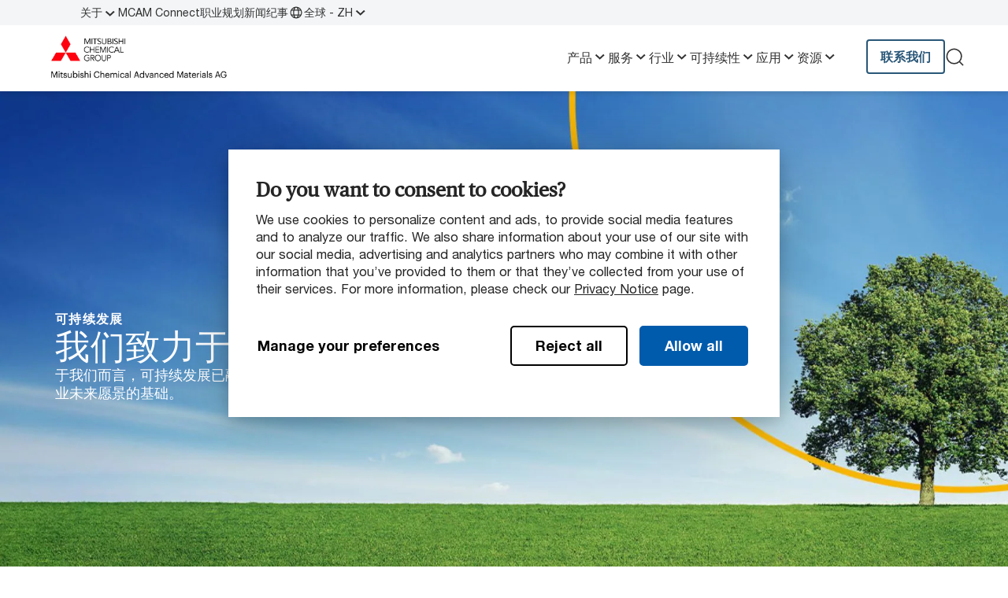

--- FILE ---
content_type: text/html;charset=UTF-8
request_url: https://www.mcam.com/zh/sustainability
body_size: 10831
content:
<!DOCTYPE html>
<html xml:lang="zh" lang="zh">
<head>
<meta charset="utf-8"/>
<meta http-equiv="X-UA-Compatible" content="IE=edge">
<meta name="viewport" content="width=device-width, initial-scale=1">
<title>可持续发展与KAITEKI | 三菱化学集团先端材料事业部</title>
<link rel="stylesheet" href="/.resources/mcam/webresources/css/chunk-vendors~2026-01-08-09-35-48-838~cache.css" media="all" />
<link rel="stylesheet" href="/.resources/mcam/webresources/css/app~2026-01-08-09-35-48-838~cache.css" media="all" />
<link rel="preload"
href="/.resources/mcam/webresources/fonts/HelveticaNeueLTStd-Roman.woff2"
type="font/woff2" as="font" crossorigin="anonymous">
<link rel="preload"
href="/.resources/mcam/webresources/fonts/PublicoText-Roman-Web.woff2"
type="font/woff2" as="font" crossorigin="anonymous">
<link rel="preload"
href="/.resources/mcam/webresources/fonts/HelveticaNeueLTStd-Bd.woff2"
type="font/woff2" as="font" crossorigin="anonymous">
<link rel="apple-touch-icon" sizes="180x180" href="/.resources/mcam/webresources/favicon/apple-touch-icon.png?v=2.1">
<link rel="icon" type="image/png" sizes="32x32" href="/.resources/mcam/webresources/favicon/favicon-32x32.png?v=2.1">
<link rel="icon" type="image/png" sizes="16x16" href="/.resources/mcam/webresources/favicon/favicon-16x16.png?v=2.1">
<link rel="manifest" href="/.resources/mcam/webresources/favicon/site.webmanifest?v=2.1" crossorigin="use-credentials">
<link rel="mask-icon" href="/.resources/mcam/webresources/favicon/safari-pinned-tab.svg?v=2.1" color="#db000d">
<link rel="shortcut icon" href="/.resources/mcam/webresources/favicon/favicon.ico?v=2.1">
<meta name="msapplication-TileColor" content="#db000d?v=2.1">
<meta name="msapplication-config" content="/.resources/mcam/webresources/favicon/browserconfig.xml?v=2.1">
<meta name="theme-color" content="#ffffff?v=2.1">
<meta property="og:locale" content="zh">
<meta property="og:locale:alternate" content="de">
<meta property="og:locale:alternate" content="ja">
<meta property="og:locale:alternate" content="en">
<meta property="og:locale:alternate" content="fr">
<meta property="og:type" content="website">
<meta property="og:title" content="可持续发展与 KAITEKI">
<meta property="og:description" content="三菱化学集团先端材料事业部以KAITEKI 原则，作为一切行为的指导原则。全力解决社会和环境需求，创造全新的可持续价值。">
<meta property="og:url" content="https://www.mcam.com/zh/sustainability">
<meta property="og:site_name" content="三菱化学集团 – 高新材料">
<meta property="og:image" content="https://www.mcam.com/.imaging/mte/mcam/og-image/dam/mcam/About-Section/Sustainability/MCAM_Sustainability_hero_image.jpg/jcr:content/MCAM_Sustainability_hero_image.jpg">
<meta property="og:image:width" content="1200">
<meta property="og:image:height" content="630">
<meta name="description" content="三菱化学集团先端材料事业部以KAITEKI 原则，作为一切行为的指导原则。全力解决社会和环境需求，创造全新的可持续价值。"/>
<link rel="canonical" href="https://www.mcam.com/zh/sustainability"/>
<link rel="alternate" href="https://www.mcam.com/de/sustainability" hreflang="de"/>
<link rel="alternate" href="https://www.mcam.com/ja/sustainability" hreflang="ja"/>
<link rel="alternate" href="https://www.mcam.com/en/sustainability" hreflang="en"/>
<link rel="alternate" href="https://www.mcam.com/fr/sustainability" hreflang="fr"/>
<link rel="alternate" href="https://www.mcam.com/en/sustainability" hreflang="x-default">
<link rel="alternate" href="https://www.mcam.com/zh/sustainability" hreflang="zh">
<base href="/">
<script type="text/javascript">
const _mgnl = {
get language() {
return "zh"
},
get contextPath() {
return "";
},
get editMode() {
return false;
},
get authorInstance() {
return false;
},
get siteRoot() {
return "";
},
get gtmEnabled() {
return true
},
get siteName() {
return "mcam-zh"
},
get matfindApiUrl() {
return "https://matfind-prd.mcam-production.trimm.net";
},
get recaptchaSiteKey() {
return "";
}
};
</script>
<!-- Adding data Layer for GTM -->
<script> window.dataLayer = window.dataLayer || []; </script>
<!-- Google Tag Manager -->
<script>(function (w, d, s, l, i) {
w[l] = w[l] || [];
w[l].push({
'gtm.start':
new Date().getTime(), event: 'gtm.js'
});
var f = d.getElementsByTagName(s)[0],
j = d.createElement(s), dl = l != 'dataLayer' ? '&l=' + l : '';
j.async = true;
j.src =
'https://data.mcam.com/gtm.js?id=' + i + dl;
f.parentNode.insertBefore(j, f);
})(window, document, 'script', 'dataLayer', 'GTM-KGVQV3');</script>
<!-- End Google Tag Manager -->
<meta content="sustainability" name="gtmPageTitle"/>
<meta content="sustainability" name="gtmPageType"/>
<meta content="chinese" name="gtmLanguage"/>
<meta content="1.7.16" name="version"/>
<script type="text/javascript"> _linkedin_partner_id = "1393817";
window._linkedin_data_partner_ids = window._linkedin_data_partner_ids || [];
window._linkedin_data_partner_ids.push(_linkedin_partner_id); </script>
<script type="text/javascript"> (function (l) {
if (!l) {
window.lintrk = function (a, b) {
window.lintrk.q.push([a, b])
};
window.lintrk.q = []
}
var s = document.getElementsByTagName("script")[0];
var b = document.createElement("script");
b.type = "text/javascript";
b.async = true;
b.src = "https://snap.licdn.com/li.lms-analytics/insight.min.js";
s.parentNode.insertBefore(b, s);
})(window.lintrk); </script>
<noscript><img height="1" width="1" style="display:none;" alt=""
src="https://px.ads.linkedin.com/collect/?pid=1393817&fmt=gif"/></noscript>
</head>
<body class="page-page">
<!-- Google Tag Manager (noscript) -->
<noscript><iframe src="https://data.mcam.com/ns.html?id=GTM-KGVQV3"
height="0" width="0" style="display:none;visibility:hidden"></iframe></noscript>
<!-- End Google Tag Manager (noscript) -->
<div id="IE_overlay">
<div class="modal fade show" style="display: block;" id="ieModal" tabindex="-1" aria-labelledby="ieModalLabel">
<div class="modal-dialog">
<div class="modal-content">
<div class="modal-header">
<h4 class="modal-title fw-bold text-primary" style="color: #ff000f;" id="exampleModalLabel">Unsupported Browser</h4>
<div id="close_IE_overlay" class="close-icon" data-bs-dismiss="modal" aria-label="Close">&#10005;</div>
</div>
<div class="modal-body">
<span>This website will offer limited functionality in this browser. We only support the recent versions of major browsers like Chrome, Firefox, Safari, and Edge.</span>
</div>
</div>
</div>
</div>
</div>
<script>
(function () {
const isIE = /MSIE|Trident/.test(window.navigator.userAgent);
const ieContent = document.getElementById('IE_overlay');
function checkIE() {
if (isIE) {
addOverlay();
}
ieContent.parentNode.removeChild(ieContent);
}
function addOverlay() {
const template = document.getElementById('IE_overlay');
template.insertAdjacentHTML('afterend', template.innerHTML);
document.addEventListener('click', function(e){
if(e.target && e.target.id === 'close_IE_overlay'){
closeOverlay();
}
});
}
function closeOverlay() {
document.querySelector('#ieModal').style.display = "none";
}
checkIE();
})();
</script>
<div id="app">
<section class="navigation">
<desktop-mobile breakpoint="xl">
<template #desktop>
<div class="navigation__top">
<div class="top-menu">
<div class="container">
<nav>
<ol class="top-menu__items">
<li>
<input type="checkbox" id="navigation-092328d6-d4c3-4e1b-83d9-41277fb3621c"
class="mobile-navigation__bottom-button" />
<a href="/zh/about"
target="_self"
>
关于
<label for="navigation-092328d6-d4c3-4e1b-83d9-41277fb3621c">
<chevron-down/>
</label>
</a>
<div class="dropdown-navigation">
<nav>
<ol>
<li>
<a href="/zh/about/mission-vision-and-values" data-text="我们的使命与价值观"
target="_self"
>
我们的使命与价值观
</a>
</li>
<li>
<a href="/zh/about/safety" data-text="安全"
target="_self"
>
安全
</a>
</li>
<li>
<a href="/zh/about/quality" data-text="质量"
target="_self"
>
质量
</a>
</li>
<li>
<a href="/zh/about/innovation" data-text="创新"
target="_self"
>
创新
</a>
</li>
<li>
<a href="/zh/about/partnering-with-us" data-text="与我们合作"
target="_self"
>
与我们合作
</a>
</li>
<li>
<a href="/zh/about/locations" data-text="站点"
target="_self"
>
站点
</a>
</li>
</ol>
</nav>
</div>
</li>
<li>
<a href="/zh/mcam-connect"
target="_self"
>
MCAM Connect
</a>
</li>
<li>
<a href="/zh/careers"
target="_self"
>
职业规划
</a>
</li>
<li>
<a href="/zh/events"
target="_self"
>
新闻纪事
</a>
</li>
<li class="no-hover">
<a href="#" onclick="return false;" data-bs-toggle="modal" data-bs-target="#modal-languageSelector">
<globe-icon></globe-icon>全球 - ZH
<chevron-down></chevron-down>
</a>
<teleport to="body">
<div class="modal fade language-modal" id="modal-languageSelector" tabindex="-1"
aria-labelledby="modal-languageSelectorLabel"
aria-hidden="true">
<div class="modal-dialog">
<div class="modal-content">
<div class="modal-header">
<span class="modal-title fw-bold" id="modal-languageSelectorLabel">
选择国家或地区
</span>
<close-icon class="close-icon" data-bs-dismiss="modal" aria-label="Close"/>
</div>
<div class="modal-body">
<span class="language-modal__subtitle">正在转到所在地区网页，将切换语言和/或 MCAM.com 网站中的内容。</span>
<hr class="divider divider--gray">
<div class="language-modal__language-list">
<dl>
<dt>全球</dt>
<dd data-bs-dismiss="modal">
<a href="https://www.mcam.com/en/sustainability" >English</a>
<div class="language-modal__postfix-icon">
<linkout-icon/>
</div>
</dd>
<dd data-bs-dismiss="modal">
<a href="https://www.mcam.com/zh/sustainability" >中文</a>
<div class="language-modal__postfix-icon">
<linkout-icon/>
</div>
</dd>
<dd data-bs-dismiss="modal">
<a href="https://www.mcam.com/ja/sustainability" >日本語</a>
<div class="language-modal__postfix-icon">
<linkout-icon/>
</div>
</dd>
<dd data-bs-dismiss="modal">
<a href="https://www.mcam.com/de/sustainability" >Deutsch</a>
<div class="language-modal__postfix-icon">
<linkout-icon/>
</div>
</dd>
<dd data-bs-dismiss="modal">
<a href="https://www.mcam.com/fr/sustainability" >Français</a>
<div class="language-modal__postfix-icon">
<linkout-icon/>
</div>
</dd>
</dl>
</div>
</div>
</div>
</div>
</div>
</teleport>
</li>
</ol>
</nav>
</div>
</div>
</div>
<div class="navigation__main">
<div class="container">
<div class="navigation__logo">
<a href="/zh"
@click="$dataLayerPush({'event': 'navigationHeader', 'headerElementClick': 'Logo'});">
<figure class="image">
<picture class="image">
<source srcset="/.imaging/mte/mcam/original-4x/dam/mcam/logos/mcg_logo_mcam_ag_rgb.png/jcr:content/mcg_logo_mcam_ag_rgb.png" media="(min-width: 1920px)">
<source srcset="/.imaging/mte/mcam/original-3x/dam/mcam/logos/mcg_logo_mcam_ag_rgb.png/jcr:content/mcg_logo_mcam_ag_rgb.png" media="(min-width: 1440px)">
<source srcset="/.imaging/mte/mcam/original-2x/dam/mcam/logos/mcg_logo_mcam_ag_rgb.png/jcr:content/mcg_logo_mcam_ag_rgb.png" media="(min-width: 960px)">
<source srcset="/.imaging/mte/mcam/original-1x/dam/mcam/logos/mcg_logo_mcam_ag_rgb.png/jcr:content/mcg_logo_mcam_ag_rgb.png" media="(max-width: 480px)">
<img src="/.imaging/mte/mcam/original-1x/dam/mcam/logos/mcg_logo_mcam_ag_rgb.png/jcr:content/mcg_logo_mcam_ag_rgb.png"
srcset="/.imaging/mte/mcam/original-1x/dam/mcam/logos/mcg_logo_mcam_ag_rgb.png/jcr:content/mcg_logo_mcam_ag_rgb.png"
alt="mcg_logo_mcam_ag_rgb"
title=""
loading="lazy" />
</picture>
</figure>
</a>
</div>
<nav>
<ol class="navigation__links">
<li>
<a href="/zh/products">
产品
<chevron-down/>
</a>
<div class="sub-navigation">
<div class="container">
<div class="sub-navigation__wrapper">
<div class="sub-navigation__links-wrapper">
<div class="sub-navigation__links ">
<div>
<a class="fw-bold sub-navigation__title sub-navigation__title--link" href="/zh/products/shapes">热塑性型材</a>
<nav>
<ol>
<li><a href="/zh/products/shapes/standard">普通塑料 (&lt;65ºC)</a></li>
<li><a href="/zh/products/shapes/engineering">工程塑料(&lt;120ºC)</a></li>
<li><a href="/zh/products/shapes/advanced">高级工程塑料(&lt;230ºC)</a></li>
<li><a href="/zh/products/shapes/extreme">特种塑料(&lt;425ºC)</a></li>
</ol>
</nav>
</div>
<div>
<span class="fw-bold sub-navigation__title">复合材料</span>
<nav>
<ol>
<li><a href="/zh/products/composites/carbon-fiber">碳纤维复合材料</a></li>
<li><a href="/zh/products/composites/glass-fiber">玻纤复合材料</a></li>
</ol>
</nav>
</div>
<div>
<span class="fw-bold sub-navigation__title">可回收热塑性塑料</span>
<nav>
<ol>
<li><a href="/zh/products/statera">Statera™再生工程塑料</a></li>
<li><a href="/zh/products/reprocessed-granular">可再生粒料</a></li>
<li><a href="/zh/services/recycling">回收服务</a></li>
</ol>
</nav>
</div>
<div>
<span class="fw-bold sub-navigation__title">特殊应用材料</span>
<nav>
<ol>
<li><a href="/zh/products/nuclear-polymers">PMUC 批准的材料</a></li>
</ol>
</nav>
</div>
</div>
<div class="sub-navigation__link-all">
<a href="/zh/products" class="btn btn--text btn-text-dark">
<span>产品</span>
<arrow-right/>
</a>
</div>
</div>
<div class="sub-navigation__featured">
<span class="fw-bold sub-navigation__title">其他相关内容</span>
<div class="sub-navigation__featured-items">
<nav>
<ol>
<li><a href="/zh/support/product-data-sheet">产品数据表</a></li>
<li><a href="/zh/support/delivery-program">型材供货目录</a></li>
</ol>
</nav>
</div>
</div>
</div>
</div>
</div>
</li>
<li>
<a href="/zh/services">
服务
<chevron-down/>
</a>
<div class="sub-navigation">
<div class="container">
<div class="sub-navigation__wrapper">
<div class="sub-navigation__links-wrapper">
<div class="sub-navigation__links ">
<div>
<span class="fw-bold sub-navigation__title">服务</span>
<nav>
<ol>
<li><a href="/zh/services/material-selection">选材</a></li>
<li><a href="/zh/services/production">生产</a></li>
<li><a href="/zh/services/testing">测试</a></li>
<li><a href="/zh/services/recycling">回收</a></li>
</ol>
</nav>
</div>
</div>
<div class="sub-navigation__link-all">
<a href="/zh/services" class="btn btn--text btn-text-dark">
<span>服务</span>
<arrow-right/>
</a>
</div>
</div>
<div class="sub-navigation__featured">
<span class="fw-bold sub-navigation__title">其他相关内容</span>
<div class="sub-navigation__featured-items">
<nav>
<ol>
<li><a href="/zh/services/production/injection-molding">注塑成型技术</a></li>
</ol>
</nav>
</div>
</div>
</div>
</div>
</div>
</li>
<li>
<a href="/zh/industries">
行业
<chevron-down/>
</a>
<div class="sub-navigation">
<div class="container">
<div class="sub-navigation__wrapper">
<div class="sub-navigation__links-wrapper">
<div class="sub-navigation__links ">
<div>
<span class="fw-bold sub-navigation__title">行业解决方案</span>
<nav>
<ol>
<li><a href="/zh/industries/automotive">汽车</a></li>
<li><a href="/zh/industries/semiconductor-electronics">半导体与电子</a></li>
<li><a href="/zh/industries/aerospace">航空航天</a></li>
<li><a href="/zh/industries/healthcare">医疗健康</a></li>
<li><a href="/zh/industries/food-pharma">食品和制药</a></li>
<li><a href="/zh/industries/linings">内衬</a></li>
<li><a href="/zh/industries/renewable-energy">可再生能源</a></li>
<li><a href="/zh/industries/fluid-management">先进流体管理</a></li>
</ol>
</nav>
</div>
</div>
<div class="sub-navigation__link-all">
<a href="/zh/industries" class="btn btn--text btn-text-dark">
<span>行业</span>
<arrow-right/>
</a>
</div>
</div>
<div class="sub-navigation__featured">
<div class="sub-navigation__featured-items">
<nav>
<ol>
</ol>
</nav>
</div>
</div>
</div>
</div>
</div>
</li>
<li>
<a href="/zh/sustainability">
可持续性
<chevron-down/>
</a>
<div class="sub-navigation">
<div class="container">
<div class="sub-navigation__wrapper">
<div class="sub-navigation__links-wrapper">
<div class="sub-navigation__links ">
<div>
<span class="fw-bold sub-navigation__title">可持续性</span>
<nav>
<ol>
<li><a href="/zh/sustainability">我们的承诺</a></li>
<li><a href="/zh/products/statera">Statera™再生工程塑料</a></li>
<li><a href="/zh/services/recycling">回收服务</a></li>
<li><a href="/zh/products/reprocessed-granular">可再生粒料</a></li>
</ol>
</nav>
</div>
</div>
<div class="sub-navigation__link-all">
<a href="/zh/sustainability" class="btn btn--text btn-text-dark">
<span>可持续性</span>
<arrow-right/>
</a>
</div>
</div>
<div class="sub-navigation__featured">
<span class="fw-bold sub-navigation__title">其他相关内容</span>
<div class="sub-navigation__featured-items">
<nav>
<ol>
<li><a href="/zh/case-studies/recycled-carbon-fiber">案例研究：我们如何回收碳纤维</a></li>
<li><a href="/zh/case-studies/kyrontex-cabin-panels-boeing">案例研究：助力航空业减少碳排放</a></li>
</ol>
</nav>
</div>
</div>
</div>
</div>
</div>
</li>
<li>
<a href="/zh/applications">
应用
<chevron-down/>
</a>
<div class="sub-navigation">
<div class="container">
<div class="sub-navigation__wrapper">
<div class="sub-navigation__links-wrapper">
<div class="sub-navigation__links ">
<div>
<span class="fw-bold sub-navigation__title">应用案例</span>
<nav>
<ol>
<li><a href="/zh/applications/bushings-bearings">轴套和轴承</a></li>
<li><a href="/zh/applications/wear-pads">耐磨垫</a></li>
<li><a href="/zh/applications/linings">内衬</a></li>
<li><a href="/zh/applications/seals">密封组件</a></li>
<li><a href="/zh/applications/valves">阀门</a></li>
<li><a href="/zh/applications/gears">齿轮</a></li>
</ol>
</nav>
</div>
<div>
<span class="fw-bold sub-navigation__title">案例研究</span>
<nav>
<ol>
<li><a href="/zh/case-studies">全部案例</a></li>
</ol>
</nav>
</div>
</div>
<div class="sub-navigation__link-all">
<a href="/zh/applications" class="btn btn--text btn-text-dark">
<span>应用</span>
<arrow-right/>
</a>
</div>
</div>
<div class="sub-navigation__featured">
<span class="fw-bold sub-navigation__title">其他相关内容</span>
<div class="sub-navigation__featured-items">
<nav>
<ol>
<li><a href="/zh/case-studies/recycled-carbon-fiber">案例研究：我们如何回收碳纤维</a></li>
<li><a href="/zh/case-studies/prepreg-car-body-panels">案例研究：可扩展车身面板</a></li>
</ol>
</nav>
</div>
</div>
</div>
</div>
</div>
</li>
<li>
<a href="/zh/support">
资源
<chevron-down/>
</a>
<div class="sub-navigation">
<div class="container">
<div class="sub-navigation__wrapper">
<div class="sub-navigation__links-wrapper">
<div class="sub-navigation__links ">
<div>
<span class="fw-bold sub-navigation__title">文件</span>
<nav>
<ol>
<li><a href="/zh/support/product-data-sheet">产品数据表</a></li>
<li><a href="/zh/support/regulatory-information">合规信息</a></li>
<li><a href="/zh/support/certifications-and-ordinances">认证与条例</a></li>
<li><a href="/zh/support/terms-and-conditions">条款及细则</a></li>
<li><a href="/zh/support/delivery-program">型材供货目录</a></li>
</ol>
</nav>
</div>
<div>
<span class="fw-bold sub-navigation__title">指南</span>
<nav>
<ol>
<li><a href="/zh/support/material-selection-guide">选材指南</a></li>
<li><a href="/zh/support/chemical-resistance-information">耐化学性数据库</a></li>
<li><a href="/zh/support/machinists-toolkit">机械师手册</a></li>
<li><a href="/zh/support/material-properties">材料性能指南</a></li>
</ol>
</nav>
</div>
<div>
<span class="fw-bold sub-navigation__title">产品手册</span>
<nav>
<ol>
<li><a href="/zh/support/industry-brochures">行业应用产品手册</a></li>
</ol>
</nav>
</div>
</div>
<div class="sub-navigation__link-all">
<a href="/zh/support" class="btn btn--text btn-text-dark">
<span>资源</span>
<arrow-right/>
</a>
</div>
</div>
<div class="sub-navigation__featured">
<span class="fw-bold sub-navigation__title">其他相关内容</span>
<div class="sub-navigation__featured-items">
<nav>
<ol>
<li><a href="/zh/support/material-properties/wear-resistance">工程塑料耐摩性</a></li>
<li><a href="/zh/support/material-properties/dimensional-stability">工程塑料尺寸稳定性</a></li>
</ol>
</nav>
</div>
</div>
</div>
</div>
</div>
</li>
</ol>
</nav>
<ul class="navigation__actions">
<li>
<a class="btn btn-blue-gray-1000 btn-small btn--slim" href="/zh/contact"
target="_self"
>
<span>联系我们</span>
<component is="no-icon"></component>
</a>
</li>
<li>
<a href="#" @click.prevent>
<search-modal base-url="/zh/search"
search-text="您想要搜索什么内容？"/>
</a>
</li>
</ul>
</div>
</div>
</template>
<template #mobile>
<section class="navigation">
<div class="navigation__main">
<div class="container">
<input type="checkbox" id="navigation-burger" class="navigation__burger">
<div class="navigation__logo">
<a href="/zh"
@click="$dataLayerPush({'event': 'navigationHeader', 'headerElementClick': 'Logo'});">
<figure class="image">
<picture class="image">
<source srcset="/.imaging/mte/mcam/original-4x/dam/mcam/logos/mcg_logo_mcam_ag_rgb.png/jcr:content/mcg_logo_mcam_ag_rgb.png" media="(min-width: 1920px)">
<source srcset="/.imaging/mte/mcam/original-3x/dam/mcam/logos/mcg_logo_mcam_ag_rgb.png/jcr:content/mcg_logo_mcam_ag_rgb.png" media="(min-width: 1440px)">
<source srcset="/.imaging/mte/mcam/original-2x/dam/mcam/logos/mcg_logo_mcam_ag_rgb.png/jcr:content/mcg_logo_mcam_ag_rgb.png" media="(min-width: 960px)">
<source srcset="/.imaging/mte/mcam/original-1x/dam/mcam/logos/mcg_logo_mcam_ag_rgb.png/jcr:content/mcg_logo_mcam_ag_rgb.png" media="(max-width: 480px)">
<img src="/.imaging/mte/mcam/original-1x/dam/mcam/logos/mcg_logo_mcam_ag_rgb.png/jcr:content/mcg_logo_mcam_ag_rgb.png"
srcset="/.imaging/mte/mcam/original-1x/dam/mcam/logos/mcg_logo_mcam_ag_rgb.png/jcr:content/mcg_logo_mcam_ag_rgb.png"
alt="mcg_logo_mcam_ag_rgb"
title=""
loading="lazy" />
</picture>
</figure>
</a>
</div>
<nav>
<div class="navigation__mobile">
<div class="mobile-navigation">
<ol class="mobile-navigation__links mobile-navigation__collapse">
<li>
<a href="/zh/products">
产品
</a>
<input type="checkbox" id="navigation-85fc7bbd-97db-45d8-afe6-e04b2080e251" class="mobile-navigation__button">
<label for="navigation-85fc7bbd-97db-45d8-afe6-e04b2080e251"></label>
<div class="mobile-navigation__sub bg--blue-gray-0">
<ol class="mobile-navigation__links__nested">
<li>
<a href="/zh/products/shapes">
热塑性型材
<arrow-right/>
</a>
<div class="mobile-navigation__sub-items">
<ol>
<li>
<a href="/zh/products/shapes/standard">
普通塑料 (&lt;65ºC)
</a>
</li>
<li>
<a href="/zh/products/shapes/engineering">
工程塑料(&lt;120ºC)
</a>
</li>
<li>
<a href="/zh/products/shapes/advanced">
高级工程塑料(&lt;230ºC)
</a>
</li>
<li>
<a href="/zh/products/shapes/extreme">
特种塑料(&lt;425ºC)
</a>
</li>
</ol>
</div>
</li>
<li>
<span>复合材料</span>
<div class="mobile-navigation__sub-items">
<ol>
<li>
<a href="/zh/products/composites/carbon-fiber">
碳纤维复合材料
</a>
</li>
<li>
<a href="/zh/products/composites/glass-fiber">
玻纤复合材料
</a>
</li>
</ol>
</div>
</li>
<li>
<span>可回收热塑性塑料</span>
<div class="mobile-navigation__sub-items">
<ol>
<li>
<a href="/zh/products/statera">
Statera™再生工程塑料
</a>
</li>
<li>
<a href="/zh/products/reprocessed-granular">
可再生粒料
</a>
</li>
<li>
<a href="/zh/services/recycling">
回收服务
</a>
</li>
</ol>
</div>
</li>
<li>
<span>特殊应用材料</span>
<div class="mobile-navigation__sub-items">
<ol>
<li>
<a href="/zh/products/nuclear-polymers">
PMUC 批准的材料
</a>
</li>
</ol>
</div>
</li>
</ol>
</div>
</li>
<li>
<a href="/zh/services">
服务
</a>
<input type="checkbox" id="navigation-cf456633-47a2-4970-bffe-f3f8f7a99dea" class="mobile-navigation__button">
<label for="navigation-cf456633-47a2-4970-bffe-f3f8f7a99dea"></label>
<div class="mobile-navigation__sub bg--blue-gray-0">
<ol class="mobile-navigation__links__nested">
<li>
<span>服务</span>
<div class="mobile-navigation__sub-items">
<ol>
<li>
<a href="/zh/services/material-selection">
选材
</a>
</li>
<li>
<a href="/zh/services/production">
生产
</a>
</li>
<li>
<a href="/zh/services/testing">
测试
</a>
</li>
<li>
<a href="/zh/services/recycling">
回收
</a>
</li>
</ol>
</div>
</li>
</ol>
</div>
</li>
<li>
<a href="/zh/industries">
行业
</a>
<input type="checkbox" id="navigation-767783ba-a078-4707-996e-97e1d1ec6115" class="mobile-navigation__button">
<label for="navigation-767783ba-a078-4707-996e-97e1d1ec6115"></label>
<div class="mobile-navigation__sub bg--blue-gray-0">
<ol class="mobile-navigation__links__nested">
<li>
<span>行业解决方案</span>
<div class="mobile-navigation__sub-items">
<ol>
<li>
<a href="/zh/industries/automotive">
汽车
</a>
</li>
<li>
<a href="/zh/industries/semiconductor-electronics">
半导体与电子
</a>
</li>
<li>
<a href="/zh/industries/aerospace">
航空航天
</a>
</li>
<li>
<a href="/zh/industries/healthcare">
医疗健康
</a>
</li>
<li>
<a href="/zh/industries/food-pharma">
食品和制药
</a>
</li>
<li>
<a href="/zh/industries/linings">
内衬
</a>
</li>
<li>
<a href="/zh/industries/renewable-energy">
可再生能源
</a>
</li>
<li>
<a href="/zh/industries/fluid-management">
先进流体管理
</a>
</li>
</ol>
</div>
</li>
</ol>
</div>
</li>
<li>
<a href="/zh/sustainability">
可持续性
</a>
<input type="checkbox" id="navigation-d47c367f-61d1-404c-ada5-381cdb754e0f" class="mobile-navigation__button">
<label for="navigation-d47c367f-61d1-404c-ada5-381cdb754e0f"></label>
<div class="mobile-navigation__sub bg--blue-gray-0">
<ol class="mobile-navigation__links__nested">
<li>
<span>可持续性</span>
<div class="mobile-navigation__sub-items">
<ol>
<li>
<a href="/zh/sustainability">
我们的承诺
</a>
</li>
<li>
<a href="/zh/products/statera">
Statera™再生工程塑料
</a>
</li>
<li>
<a href="/zh/services/recycling">
回收服务
</a>
</li>
<li>
<a href="/zh/products/reprocessed-granular">
可再生粒料
</a>
</li>
</ol>
</div>
</li>
</ol>
</div>
</li>
<li>
<a href="/zh/applications">
应用
</a>
<input type="checkbox" id="navigation-10b447d0-14b8-4619-bf1d-334ac1fd4663" class="mobile-navigation__button">
<label for="navigation-10b447d0-14b8-4619-bf1d-334ac1fd4663"></label>
<div class="mobile-navigation__sub bg--blue-gray-0">
<ol class="mobile-navigation__links__nested">
<li>
<span>应用案例</span>
<div class="mobile-navigation__sub-items">
<ol>
<li>
<a href="/zh/applications/bushings-bearings">
轴套和轴承
</a>
</li>
<li>
<a href="/zh/applications/wear-pads">
耐磨垫
</a>
</li>
<li>
<a href="/zh/applications/linings">
内衬
</a>
</li>
<li>
<a href="/zh/applications/seals">
密封组件
</a>
</li>
<li>
<a href="/zh/applications/valves">
阀门
</a>
</li>
<li>
<a href="/zh/applications/gears">
齿轮
</a>
</li>
</ol>
</div>
</li>
<li>
<span>案例研究</span>
<div class="mobile-navigation__sub-items">
<ol>
<li>
<a href="/zh/case-studies">
全部案例
</a>
</li>
</ol>
</div>
</li>
</ol>
</div>
</li>
<li>
<a href="/zh/support">
资源
</a>
<input type="checkbox" id="navigation-5106661c-08fa-43f7-acdf-4b3992725293" class="mobile-navigation__button">
<label for="navigation-5106661c-08fa-43f7-acdf-4b3992725293"></label>
<div class="mobile-navigation__sub bg--blue-gray-0">
<ol class="mobile-navigation__links__nested">
<li>
<span>文件</span>
<div class="mobile-navigation__sub-items">
<ol>
<li>
<a href="/zh/support/product-data-sheet">
产品数据表
</a>
</li>
<li>
<a href="/zh/support/regulatory-information">
合规信息
</a>
</li>
<li>
<a href="/zh/support/certifications-and-ordinances">
认证与条例
</a>
</li>
<li>
<a href="/zh/support/terms-and-conditions">
条款及细则
</a>
</li>
<li>
<a href="/zh/support/delivery-program">
型材供货目录
</a>
</li>
</ol>
</div>
</li>
<li>
<span>指南</span>
<div class="mobile-navigation__sub-items">
<ol>
<li>
<a href="/zh/support/material-selection-guide">
选材指南
</a>
</li>
<li>
<a href="/zh/support/chemical-resistance-information">
耐化学性数据库
</a>
</li>
<li>
<a href="/zh/support/machinists-toolkit">
机械师手册
</a>
</li>
<li>
<a href="/zh/support/material-properties">
材料性能指南
</a>
</li>
</ol>
</div>
</li>
<li>
<span>产品手册</span>
<div class="mobile-navigation__sub-items">
<ol>
<li>
<a href="/zh/support/industry-brochures">
行业应用产品手册
</a>
</li>
</ol>
</div>
</li>
</ol>
</div>
</li>
</ol>
<div class="mobile-navigation__bottom bg--blue-gray-100">
<nav>
<ol class="mobile-navigation__bottom-links">
<li>
<input type="checkbox" id="navigation-092328d6-d4c3-4e1b-83d9-41277fb3621c"
class="mobile-navigation__bottom-button" />
<a href="/zh/about"
target="_self"
>
关于
<label for="navigation-092328d6-d4c3-4e1b-83d9-41277fb3621c">
<chevron-down/>
</label>
</a>
<div class="dropdown-navigation">
<nav>
<ol>
<li>
<a href="/zh/about/mission-vision-and-values" data-text="我们的使命与价值观"
target="_self"
>
我们的使命与价值观
</a>
</li>
<li>
<a href="/zh/about/safety" data-text="安全"
target="_self"
>
安全
</a>
</li>
<li>
<a href="/zh/about/quality" data-text="质量"
target="_self"
>
质量
</a>
</li>
<li>
<a href="/zh/about/innovation" data-text="创新"
target="_self"
>
创新
</a>
</li>
<li>
<a href="/zh/about/partnering-with-us" data-text="与我们合作"
target="_self"
>
与我们合作
</a>
</li>
<li>
<a href="/zh/about/locations" data-text="站点"
target="_self"
>
站点
</a>
</li>
</ol>
</nav>
</div>
</li>
<li>
<a href="/zh/mcam-connect"
target="_self"
>
MCAM Connect
</a>
</li>
<li>
<a href="/zh/careers"
target="_self"
>
职业规划
</a>
</li>
<li>
<a href="/zh/events"
target="_self"
>
新闻纪事
</a>
</li>
<li>
<a href="#" onclick="return false;" data-bs-toggle="modal" data-bs-target="#modal-languageSelector">
<globe-icon></globe-icon>全球 - ZH
<chevron-down></chevron-down>
</a>
<teleport to="body">
<div class="modal fade language-modal" id="modal-languageSelector" tabindex="-1"
aria-labelledby="modal-languageSelectorLabel"
aria-hidden="true">
<div class="modal-dialog">
<div class="modal-content">
<div class="modal-header">
<span class="modal-title fw-bold" id="modal-languageSelectorLabel">
选择国家或地区
</span>
<close-icon class="close-icon" data-bs-dismiss="modal" aria-label="Close"/>
</div>
<div class="modal-body">
<span class="language-modal__subtitle">正在转到所在地区网页，将切换语言和/或 MCAM.com 网站中的内容。</span>
<hr class="divider divider--gray">
<div class="language-modal__language-list">
<dl>
<dt>全球</dt>
<dd data-bs-dismiss="modal">
<a href="https://www.mcam.com/en/sustainability" >English</a>
<div class="language-modal__postfix-icon">
<linkout-icon/>
</div>
</dd>
<dd data-bs-dismiss="modal">
<a href="https://www.mcam.com/zh/sustainability" >中文</a>
<div class="language-modal__postfix-icon">
<linkout-icon/>
</div>
</dd>
<dd data-bs-dismiss="modal">
<a href="https://www.mcam.com/ja/sustainability" >日本語</a>
<div class="language-modal__postfix-icon">
<linkout-icon/>
</div>
</dd>
<dd data-bs-dismiss="modal">
<a href="https://www.mcam.com/de/sustainability" >Deutsch</a>
<div class="language-modal__postfix-icon">
<linkout-icon/>
</div>
</dd>
<dd data-bs-dismiss="modal">
<a href="https://www.mcam.com/fr/sustainability" >Français</a>
<div class="language-modal__postfix-icon">
<linkout-icon/>
</div>
</dd>
</dl>
</div>
</div>
</div>
</div>
</div>
</teleport>
</li>
<li>
<a class="btn btn-blue-gray-1000" href="/zh/contact"
target="_self"
>
<span>联系我们</span>
<component is="no-icon"></component>
</a>
</li>
</ol>
</nav>
</div>
</div>
</div>
</nav>
<ul class="navigation__actions">
<li>
<a href="#" @click.prevent>
<search-modal base-url="/zh/search"
search-text="您想要搜索什么内容？"/>
</a>
</li>
<li class="navigation__burger-icon">
<label for="navigation-burger"/>
</li>
</ul>
</div>
</div>
</section>
</template>
</desktop-mobile>
</section>
<main>
<header class="banner banner--text-white banner--large bg--blue-gray-0 banner--center banner--no-overlay">
<div class="banner__container container">
<div class="banner__body">
<span class="eyebrow">可持续发展</span>
<h1 class="banner__title">我们致力于可持续发展</h1>
<p class="banner__text">
于我们而言，可持续发展已融入了我们的公司使命之中，并且奠定了企业未来愿景的基础。
</p>
</div>
</div>
<div class="banner__background">
<img
srcset="
/.imaging/mte/mcam/header-4x/dam/mcam/banners_new/H1/Hero-Banner-Sustainability.jpg/jcr:content/H1_Sustainability_03_1440x672.jpg 1920w,
/.imaging/mte/mcam/header-3x/dam/mcam/banners_new/H1/Hero-Banner-Sustainability.jpg/jcr:content/H1_Sustainability_03_1440x672.jpg 1440w,
/.imaging/mte/mcam/header-2x/dam/mcam/banners_new/H1/Hero-Banner-Sustainability.jpg/jcr:content/H1_Sustainability_03_1440x672.jpg 960w,
/.imaging/mte/mcam/header-1x/dam/mcam/banners_new/H1/Hero-Banner-Sustainability.jpg/jcr:content/H1_Sustainability_03_1440x672.jpg 480w
"
sizes="
(min-width: 1440px) 1920px,
(min-width: 960px) 1440px,
(min-width: 480px) 960px,
480px
"
src="/.imaging/mte/mcam/header-1x/dam/mcam/banners_new/H1/Hero-Banner-Sustainability.jpg/jcr:content/H1_Sustainability_03_1440x672.jpg"
alt="Hero-Banner-Sustainability"
class=""
title=""
fetchpriority="high"
/>
</div>
</header>
<section class="jump no-padding">
<div class="container">
<select-field field-name="mobileNavigation" class="d-lg-none mb-4" :value="currentHash"
label="跳转到"
@change="changeHash($event.target.value)">
</select-field>
<nav class="nav nav-pills d-none d-lg-flex">
</nav>
</div>
</section>
<section class="text bg--transparent">
<div class="container">
<div class="row">
<div class="col-lg-3">
<component is="h3" class="text__title">我们的 KAITEKI 理念</component>
</div>
<div class="col col-lg-6 offset-lg-1">
<div class="row">
<div class="col">
<div class="text__body">
<p>作为一个公司、一个合作伙伴和一个行业领导者，我们所做的一切都以我们的愿景为指导，即实现人类和地球的可持续福祉。</p>
<p><strong>&ldquo;</strong>人类和地球的福祉。<strong>&rdquo; &mdash; KAITEKI</strong></p>
<p>我们比以往更加坚信，要实现卓越未来就必须在当下采取果断行动，奠定坚实的基础，以便将来取得对等的收获。实现 KAITEKI 意味着实现环境、社会、技术与业务需求之间的平衡。KAITEKI 与可持续发展有着直接关联，所以我们在满足自身需求的同时，不能损害后代人满足其需求的能力。</p>
<p>正是这一承诺促使我们全力解决社会和环境需求，同时为我们的利益相关者创造全新的可持续价值。</p>
</div>
</div>
</div>
</div>
</div>
</div>
</section>
<section class="content-rail bg--transparent">
<div class="container">
<div class="text-header content-rail__header">
<hr class="text-header__divider divider divider--big divider--primary content-rail__divider"/>
<div class="text-header__wrapper">
<div class="row">
<div class="col-lg-8">
<div class="text-header__content">
<span class="text-header__eyebrow eyebrow content-rail__eyebrow">
循坏经济
</span>
<component is="h3" class="text-header__title content-rail__header ">
完成可持续发展的循环
</component>
</div>
</div>
<div class="col-lg-4">
</div>
</div>
</div>
</div>
<div class="content-rail__icons">
<div class="row">
<div class="col-lg-4 content-rail__card">
<div class="card card--icon card--no-hover">
<div class="card__body">
<div class="card__graphic">
<component is="reduce-graphic"/>
</div>
<h4 class="card__title">减少资源使用</h4>
<div class="card__text font-size-sm">
<p>我们通过采用高新材料与技术来优化生产流程并不断创新，以便各个工厂避免和减少资源浪费。在航空航天、自动机器人等各类应用中使用我们的高性能、轻质材料配方，还有助于减少制造碳足迹，提高燃油经济性、能源利用率并延长使用寿命。</p>
</div>
</div>
</div>
</div>
<div class="col-lg-4 content-rail__card">
<div class="card card--icon card--no-hover">
<div class="card__body">
<div class="card__graphic">
<component is="reuse-graphic"/>
</div>
<h4 class="card__title">重复利用</h4>
<div class="card__text font-size-sm">
<p>为了践行我们的循环经济承诺，我们收集了大量生产与加工废料，以便立即重新利用。该举措有助于在生产和加工过程中进一步减少浪费。</p>
</div>
</div>
</div>
</div>
<div class="col-lg-4 content-rail__card">
<div class="card card--icon">
<div class="card__body">
<div class="card__graphic">
<component is="recycle-graphic"/>
</div>
<h4 class="card__title">回收</h4>
<div class="card__text font-size-sm">
<p>我们尽可能对自己的生产废弃物进行分类，并加以回收利用。此外，我们可以借助所实施的生产过程来收集客户的废料、废弃物或闲置品，并回收利用，而非降级回收。</p>
</div>
</div>
<div class="card__footer">
<div class="card__link">
<a class="btn btn-text-dark btn--text" href="/zh/services/recycling"
target="_self"
>
<span>阅读更多</span>
<arrow-right/>
</a>
</div>
</div>
</div>
</div> </div>
</div>
</div>
</section>
<section class="card-tabs no-padding">
<div class="card-tabs__intro">
<div class="container">
<div class="row">
<div class="text-header card-tabs__header">
<hr class="text-header__divider divider divider--big divider--primary card-tabs__divider"/>
<div class="text-header__wrapper">
<div class="row">
<div class="col-lg-8">
<div class="text-header__content">
<span class="text-header__eyebrow eyebrow card-tabs__eyebrow">
OUR RESULTS
</span>
<component is="h3" class="text-header__title card-tabs__header ">
Making progress possible
</component>
<div class="text-header__subtitle subtitle card-tabs__subtitle">
Our key priorities are to reduce the overall amount of energy used, while increasing the efficiency of the energy we do need, reducing GHG emissions.
</div>
</div>
</div>
<div class="col-lg-4">
</div>
</div>
</div>
</div>
</div>
</div>
</div>
<div class="container">
<div class="card-tabs__panel">
<div class="panel">
<ul class="nav nav-tabs" role="tablist">
<li class="nav-item" role="presentation">
<button class="nav-link active"
id="177978c4-1edb-4c02-bbe8-6f0f94650bfc-tab"
data-bs-toggle="tab"
data-bs-target="#tab-177978c4-1edb-4c02-bbe8-6f0f94650bfc"
type="button"
role="tab"
aria-controls="Renewable Energy - Shapes"
aria-selected="true">
Renewable Energy - Shapes
</button>
</li>
<li class="nav-item" role="presentation">
<button class="nav-link "
id="cf850a6f-bb7d-4634-9c00-58d7fc8096cb-tab"
data-bs-toggle="tab"
data-bs-target="#tab-cf850a6f-bb7d-4634-9c00-58d7fc8096cb"
type="button"
role="tab"
aria-controls="Renewable Energy - Composites"
aria-selected="true">
Renewable Energy - Composites
</button>
</li>
<li class="nav-item" role="presentation">
<button class="nav-link "
id="3f670f38-4fed-406a-8de1-80d2908e1035-tab"
data-bs-toggle="tab"
data-bs-target="#tab-3f670f38-4fed-406a-8de1-80d2908e1035"
type="button"
role="tab"
aria-controls="Sustainability Certifications - Shapes"
aria-selected="true">
Sustainability Certifications - Shapes
</button>
</li>
<li class="nav-item" role="presentation">
<button class="nav-link "
id="27f3de12-0a84-4b7b-8d21-6e4519f4ec8f-tab"
data-bs-toggle="tab"
data-bs-target="#tab-27f3de12-0a84-4b7b-8d21-6e4519f4ec8f"
type="button"
role="tab"
aria-controls="Sustainability Certifications - Composites"
aria-selected="true">
Sustainability Certifications - Composites
</button>
</li>
</ul>
<div class="tab-content">
<div class="tab-pane fade show active" id="tab-177978c4-1edb-4c02-bbe8-6f0f94650bfc" role="tabpanel" aria-labelledby="177978c4-1edb-4c02-bbe8-6f0f94650bfc-tab">
<div class="row">
<div class="col-lg-6">
<span class="eyebrow">Renewable Energy</span>
<h3>Engineered Shapes &amp; Solutions</h3>
<div>
<p>Explore which of MCG&#39;s Engineered Shapes &amp; Solutions global facilities are powered by renewable energy.&nbsp;</p>
</div>
<a class="btn btn-primary" href="https://www.mcam.com/mam/50343/MCG_KAITEKI_RenewableMap_EngineeringShapes.jpg"
target="_blank"
rel="noopener"
>
<span>See the full map</span>
<document-icon/>
</a>
</div>
<div class="col-lg-6">
<figure class="image image--align-right">
<picture class="">
<source srcset="/.imaging/mte/mcam/original-4x/dam/mcam/About-Section/Sustainability/Sustainability-maps/MCG_KAITEKI_Weltkarte-RE_2024_03_22-1.jpg/jcr:content/MCG_KAITEKI_Weltkarte%20RE_2024_03_22-1.jpg" media="(min-width: 1920px)">
<source srcset="/.imaging/mte/mcam/original-3x/dam/mcam/About-Section/Sustainability/Sustainability-maps/MCG_KAITEKI_Weltkarte-RE_2024_03_22-1.jpg/jcr:content/MCG_KAITEKI_Weltkarte%20RE_2024_03_22-1.jpg" media="(min-width: 1440px)">
<source srcset="/.imaging/mte/mcam/original-2x/dam/mcam/About-Section/Sustainability/Sustainability-maps/MCG_KAITEKI_Weltkarte-RE_2024_03_22-1.jpg/jcr:content/MCG_KAITEKI_Weltkarte%20RE_2024_03_22-1.jpg" media="(min-width: 960px)">
<source srcset="/.imaging/mte/mcam/original-1x/dam/mcam/About-Section/Sustainability/Sustainability-maps/MCG_KAITEKI_Weltkarte-RE_2024_03_22-1.jpg/jcr:content/MCG_KAITEKI_Weltkarte%20RE_2024_03_22-1.jpg" media="(max-width: 480px)">
<img src="/.imaging/mte/mcam/original-1x/dam/mcam/About-Section/Sustainability/Sustainability-maps/MCG_KAITEKI_Weltkarte-RE_2024_03_22-1.jpg/jcr:content/MCG_KAITEKI_Weltkarte%20RE_2024_03_22-1.jpg"
srcset="/.imaging/mte/mcam/original-1x/dam/mcam/About-Section/Sustainability/Sustainability-maps/MCG_KAITEKI_Weltkarte-RE_2024_03_22-1.jpg/jcr:content/MCG_KAITEKI_Weltkarte%20RE_2024_03_22-1.jpg"
alt="Kaiteki Map - Renewable - Engineered Solutions & Shapes"
title=""
loading="lazy" />
</picture>
</figure>
</div>
</div>
</div>
<div class="tab-pane fade" id="tab-cf850a6f-bb7d-4634-9c00-58d7fc8096cb" role="tabpanel" aria-labelledby="cf850a6f-bb7d-4634-9c00-58d7fc8096cb-tab">
<div class="row">
<div class="col-lg-6">
<span class="eyebrow">Renewable Energy</span>
<h3>Carbon Fiber &amp; Composites</h3>
<div>
<p>Explore which of MCG&#39;s Carbon Fiber &amp; Composites global facilities are powered by renewable energy.&nbsp;</p>
</div>
<a class="btn btn-primary" href="https://www.mcam.com/mam/50344/MCG_KAITEKI_RenewableMap_CompositesCarbonFiber.jpg"
target="_blank"
rel="noopener"
>
<span>See the full map</span>
<document-icon/>
</a>
</div>
<div class="col-lg-6">
<figure class="image image--align-right">
<picture class="">
<source srcset="/.imaging/mte/mcam/original-4x/dam/mcam/About-Section/Sustainability/Sustainability-maps/MCG_KAITEKI_Weltkarte-RE_2024_03_22-2.jpg/jcr:content/MCG_KAITEKI_Weltkarte%20RE_2024_03_22-2.jpg" media="(min-width: 1920px)">
<source srcset="/.imaging/mte/mcam/original-3x/dam/mcam/About-Section/Sustainability/Sustainability-maps/MCG_KAITEKI_Weltkarte-RE_2024_03_22-2.jpg/jcr:content/MCG_KAITEKI_Weltkarte%20RE_2024_03_22-2.jpg" media="(min-width: 1440px)">
<source srcset="/.imaging/mte/mcam/original-2x/dam/mcam/About-Section/Sustainability/Sustainability-maps/MCG_KAITEKI_Weltkarte-RE_2024_03_22-2.jpg/jcr:content/MCG_KAITEKI_Weltkarte%20RE_2024_03_22-2.jpg" media="(min-width: 960px)">
<source srcset="/.imaging/mte/mcam/original-1x/dam/mcam/About-Section/Sustainability/Sustainability-maps/MCG_KAITEKI_Weltkarte-RE_2024_03_22-2.jpg/jcr:content/MCG_KAITEKI_Weltkarte%20RE_2024_03_22-2.jpg" media="(max-width: 480px)">
<img src="/.imaging/mte/mcam/original-1x/dam/mcam/About-Section/Sustainability/Sustainability-maps/MCG_KAITEKI_Weltkarte-RE_2024_03_22-2.jpg/jcr:content/MCG_KAITEKI_Weltkarte%20RE_2024_03_22-2.jpg"
srcset="/.imaging/mte/mcam/original-1x/dam/mcam/About-Section/Sustainability/Sustainability-maps/MCG_KAITEKI_Weltkarte-RE_2024_03_22-2.jpg/jcr:content/MCG_KAITEKI_Weltkarte%20RE_2024_03_22-2.jpg"
alt="Kaiteki Map - Renewable - Carbon fiber & Composites"
title=""
loading="lazy" />
</picture>
</figure>
</div>
</div>
</div>
<div class="tab-pane fade" id="tab-3f670f38-4fed-406a-8de1-80d2908e1035" role="tabpanel" aria-labelledby="3f670f38-4fed-406a-8de1-80d2908e1035-tab">
<div class="row">
<div class="col-lg-6">
<span class="eyebrow">Sustainability Certifications</span>
<h3>Engineered Shapes &amp; Solutions</h3>
<div>
<p>Explore which of MCG&#39;s Engineered Shapes &amp; Solutions global facilities are certified to international sustainability standards.</p>
</div>
<a class="btn btn-primary" href="https://www.mcam.com/mam/50345/MCG_KAITEKI_CertificationsMap_EngineeringShapes.jpg"
target="_blank"
rel="noopener"
>
<span>See the full map</span>
<document-icon/>
</a>
</div>
<div class="col-lg-6">
<figure class="image image--align-right">
<picture class="">
<source srcset="/.imaging/mte/mcam/original-4x/dam/mcam/About-Section/Sustainability/Sustainability-maps/MCG_KAITEKI_Weltkarte-cert_2024_03_21-1.jpg/jcr:content/MCG_KAITEKI_Weltkarte%20cert_2024_03_21-1.jpg" media="(min-width: 1920px)">
<source srcset="/.imaging/mte/mcam/original-3x/dam/mcam/About-Section/Sustainability/Sustainability-maps/MCG_KAITEKI_Weltkarte-cert_2024_03_21-1.jpg/jcr:content/MCG_KAITEKI_Weltkarte%20cert_2024_03_21-1.jpg" media="(min-width: 1440px)">
<source srcset="/.imaging/mte/mcam/original-2x/dam/mcam/About-Section/Sustainability/Sustainability-maps/MCG_KAITEKI_Weltkarte-cert_2024_03_21-1.jpg/jcr:content/MCG_KAITEKI_Weltkarte%20cert_2024_03_21-1.jpg" media="(min-width: 960px)">
<source srcset="/.imaging/mte/mcam/original-1x/dam/mcam/About-Section/Sustainability/Sustainability-maps/MCG_KAITEKI_Weltkarte-cert_2024_03_21-1.jpg/jcr:content/MCG_KAITEKI_Weltkarte%20cert_2024_03_21-1.jpg" media="(max-width: 480px)">
<img src="/.imaging/mte/mcam/original-1x/dam/mcam/About-Section/Sustainability/Sustainability-maps/MCG_KAITEKI_Weltkarte-cert_2024_03_21-1.jpg/jcr:content/MCG_KAITEKI_Weltkarte%20cert_2024_03_21-1.jpg"
srcset="/.imaging/mte/mcam/original-1x/dam/mcam/About-Section/Sustainability/Sustainability-maps/MCG_KAITEKI_Weltkarte-cert_2024_03_21-1.jpg/jcr:content/MCG_KAITEKI_Weltkarte%20cert_2024_03_21-1.jpg"
alt="Kaiteki Map - Cert - Engineered Shapes & Solutions"
title=""
loading="lazy" />
</picture>
</figure>
</div>
</div>
</div>
<div class="tab-pane fade" id="tab-27f3de12-0a84-4b7b-8d21-6e4519f4ec8f" role="tabpanel" aria-labelledby="27f3de12-0a84-4b7b-8d21-6e4519f4ec8f-tab">
<div class="row">
<div class="col-lg-6">
<span class="eyebrow">Sustainability Certifications</span>
<h3>Carbon Fiber &amp; Composites</h3>
<div>
<p>Explore which of MCG&#39;s Carbon Fiber &amp; Composites global facilities are certified to international sustainability standards.</p>
</div>
<a class="btn btn-primary" href="https://www.mcam.com/mam/50342/MCG_KAITEKI_CertificationsMap_CompositesCarbonFiber.jpg"
target="_blank"
rel="noopener"
>
<span>See the full map</span>
<document-icon/>
</a>
</div>
<div class="col-lg-6">
<figure class="image image--align-right">
<picture class="">
<source srcset="/.imaging/mte/mcam/original-4x/dam/mcam/About-Section/Sustainability/Sustainability-maps/MCG_KAITEKI_Weltkarte-cert_2024_03_21-2.jpg/jcr:content/MCG_KAITEKI_Weltkarte%20cert_2024_03_21-2.jpg" media="(min-width: 1920px)">
<source srcset="/.imaging/mte/mcam/original-3x/dam/mcam/About-Section/Sustainability/Sustainability-maps/MCG_KAITEKI_Weltkarte-cert_2024_03_21-2.jpg/jcr:content/MCG_KAITEKI_Weltkarte%20cert_2024_03_21-2.jpg" media="(min-width: 1440px)">
<source srcset="/.imaging/mte/mcam/original-2x/dam/mcam/About-Section/Sustainability/Sustainability-maps/MCG_KAITEKI_Weltkarte-cert_2024_03_21-2.jpg/jcr:content/MCG_KAITEKI_Weltkarte%20cert_2024_03_21-2.jpg" media="(min-width: 960px)">
<source srcset="/.imaging/mte/mcam/original-1x/dam/mcam/About-Section/Sustainability/Sustainability-maps/MCG_KAITEKI_Weltkarte-cert_2024_03_21-2.jpg/jcr:content/MCG_KAITEKI_Weltkarte%20cert_2024_03_21-2.jpg" media="(max-width: 480px)">
<img src="/.imaging/mte/mcam/original-1x/dam/mcam/About-Section/Sustainability/Sustainability-maps/MCG_KAITEKI_Weltkarte-cert_2024_03_21-2.jpg/jcr:content/MCG_KAITEKI_Weltkarte%20cert_2024_03_21-2.jpg"
srcset="/.imaging/mte/mcam/original-1x/dam/mcam/About-Section/Sustainability/Sustainability-maps/MCG_KAITEKI_Weltkarte-cert_2024_03_21-2.jpg/jcr:content/MCG_KAITEKI_Weltkarte%20cert_2024_03_21-2.jpg"
alt="Kaiteki Map - Cert - Carbon Fiber & Composites"
title=""
loading="lazy" />
</picture>
</figure>
</div>
</div>
</div>
</div>
</div>
</div>
</div>
</section>
<section class="medium-card-text bg--transparent">
<div class="container">
<div class="medium-card medium-card--light">
<div class="medium-card__wrapper">
<div class="medium-card__body col-lg-4 offset-lg-1">
<span class="eyebrow medium-card__eyebrow ">我们的举措</span>
<component is="h2" class="medium-card__title">除了实施我们自己的可持续发展举措之外，我们还全力支持并积极加入以下组织： </component>
</div>
<div class="medium-card__links-box col-lg-6 offset-lg-1">
<ul class="medium-card__links-list">
<li class="medium-card__list-item">
<a class="btn btn-text-dark btn--text" href="https://sdgs.un.org/goals"
target="_blank"
rel="noopener"
>
<span>可持续发展目标 (SDG)</span>
<linkout-icon/>
</a>
</li>
<li class="medium-card__list-item">
<a class="btn btn-text-dark btn--text" href="https://www.wbcsd.org/"
target="_blank"
rel="noopener"
>
<span>世界可持续发展工商理事会</span>
<linkout-icon/>
</a>
</li>
<li class="medium-card__list-item">
<a class="btn btn-text-dark btn--text" href="https://www.value-balancing.com/"
target="_blank"
rel="noopener"
>
<span>价值平衡联盟</span>
<linkout-icon/>
</a>
</li>
<li class="medium-card__list-item">
<a class="btn btn-text-dark btn--text" href="https://endplasticwaste.org/"
target="_blank"
rel="noopener"
>
<span>终结塑料废弃物联盟 </span>
<linkout-icon/>
</a>
</li>
<li class="medium-card__list-item">
<a class="btn btn-text-dark btn--text" href="https://sustainability-innovation.asu.edu/kaiteki/"
target="_blank"
rel="noopener"
>
<span>美国亚利桑那州立大学成立全球KAITEKI中心</span>
<linkout-icon/>
</a>
</li>
<li class="medium-card__list-item">
<a class="btn btn-text-dark btn--text" href="https://www.mcgc.com/english/group/philosophy.html"
target="_blank"
rel="noopener"
>
<span>我们的MCG KAITEKI理念 </span>
<linkout-icon/>
</a>
</li>
</ul>
</div>
</div>
</div>
</div>
</section>
<section class="content-rail bg--gray-100">
<div class="container">
<div class="text-header content-rail__header">
<div class="text-header__wrapper">
<div class="row">
<div class="col-lg-8">
<div class="text-header__content">
<span class="text-header__eyebrow eyebrow content-rail__eyebrow">
进一步了解我们
</span>
<component is="h3" class="text-header__title content-rail__header ">
我们的可持续发展承诺助力我们实现愿景
</component>
</div>
</div>
<div class="col-lg-4">
</div>
</div>
</div>
</div>
<div class="content-rail__icons">
<div class="row">
<div class="col-lg-6 content-rail__card">
<div class="card card--image">
<div class="card__body">
<div class="card__image">
<picture class="">
<source srcset="/.imaging/mte/mcam/card-rail-4x/dam/mcam/About-Section/Sustainability/MCAM_Diverge_Safety.jpg/jcr:content/MCAM_Diverge_Safety.jpg" media="(min-width: 1920px)">
<source srcset="/.imaging/mte/mcam/card-rail-3x/dam/mcam/About-Section/Sustainability/MCAM_Diverge_Safety.jpg/jcr:content/MCAM_Diverge_Safety.jpg" media="(min-width: 1440px)">
<source srcset="/.imaging/mte/mcam/card-rail-2x/dam/mcam/About-Section/Sustainability/MCAM_Diverge_Safety.jpg/jcr:content/MCAM_Diverge_Safety.jpg" media="(min-width: 960px)">
<source srcset="/.imaging/mte/mcam/card-rail-1x/dam/mcam/About-Section/Sustainability/MCAM_Diverge_Safety.jpg/jcr:content/MCAM_Diverge_Safety.jpg" media="(max-width: 480px)">
<img src="/.imaging/mte/mcam/card-rail-1x/dam/mcam/About-Section/Sustainability/MCAM_Diverge_Safety.jpg/jcr:content/MCAM_Diverge_Safety.jpg" srcset="/.imaging/mte/mcam/card-rail-1x/dam/mcam/About-Section/Sustainability/MCAM_Diverge_Safety.jpg/jcr:content/MCAM_Diverge_Safety.jpg" alt="工人穿戴防护装备，并在工程项目中合作 " loading="lazy"/>
</picture>
</div>
<h4 class="card__title">对更广泛的社区提出承诺</h4>
<div class="card__text font-size-sm">
从 KAITEKI 理念中可看出，我们非常在意我们的员工及其家人，还有我们的当地社区、客户以及合作伙伴，所以我们始终将安全置于首位。
</div>
</div>
<div class="card__footer">
<a class="btn btn-text-dark btn--text" href="/zh/about/safety"
target="_self"
>
<span>了解关于我们安全承诺的更多信息 </span>
<arrow-right/>
</a>
</div>
</div>
</div>
<div class="col-lg-6 content-rail__card">
<div class="card card--image">
<div class="card__body">
<div class="card__image">
<picture class="">
<source srcset="/.imaging/mte/mcam/card-rail-4x/dam/mcam/About-Section/Sustainability/MCAM_Diverge_Innovation.jpg/jcr:content/MCAM_Diverge_Innovation.jpg" media="(min-width: 1920px)">
<source srcset="/.imaging/mte/mcam/card-rail-3x/dam/mcam/About-Section/Sustainability/MCAM_Diverge_Innovation.jpg/jcr:content/MCAM_Diverge_Innovation.jpg" media="(min-width: 1440px)">
<source srcset="/.imaging/mte/mcam/card-rail-2x/dam/mcam/About-Section/Sustainability/MCAM_Diverge_Innovation.jpg/jcr:content/MCAM_Diverge_Innovation.jpg" media="(min-width: 960px)">
<source srcset="/.imaging/mte/mcam/card-rail-1x/dam/mcam/About-Section/Sustainability/MCAM_Diverge_Innovation.jpg/jcr:content/MCAM_Diverge_Innovation.jpg" media="(max-width: 480px)">
<img src="/.imaging/mte/mcam/card-rail-1x/dam/mcam/About-Section/Sustainability/MCAM_Diverge_Innovation.jpg/jcr:content/MCAM_Diverge_Innovation.jpg" srcset="/.imaging/mte/mcam/card-rail-1x/dam/mcam/About-Section/Sustainability/MCAM_Diverge_Innovation.jpg/jcr:content/MCAM_Diverge_Innovation.jpg" alt="测试机械假肢" loading="lazy"/>
</picture>
</div>
<h4 class="card__title">创新型可持续发展方法</h4>
<div class="card__text font-size-sm">
我们提供各种独特的可回收材料、轻质复合材料和高新热塑性材料，帮助客户减少浪费，缩短生产计划并减少碳足迹，从而为诸多行业提供更具可持续性的解决方案。
</div>
</div>
<div class="card__footer">
<a class="btn btn-text-dark btn--text" href="/zh/about/innovation"
target="_self"
>
<span>发现更多 </span>
<arrow-right/>
</a>
</div>
</div>
</div> </div>
</div>
</div>
</section>
<section class="contact bg--blue-gray-0 no-padding">
<div class="container">
<div class="row">
<div class="contact__block col-lg-6 offset-lg-6">
<span class="eyebrow">联系我们</span>
<component is="h3" class="contact__title">仍不确定可行性？ </component>
<p>填写联系表，与我们的专家团队取得联系。我们已经准备好迎接您的下一项挑战。</p>
<a class="btn btn-primary-dark" href="/zh/contact"
target="_self"
>
<span>联系我们</span>
<arrow-right/>
</a>
</div>
</div>
</div>
<div class="contact__image contact__image--left-side">
<img
srcset="
/.imaging/mte/mcam/contact-4x/dam/mcam/contact/Img.jpg/jcr:content/contact.jpg 1920w,
/.imaging/mte/mcam/contact-3x/dam/mcam/contact/Img.jpg/jcr:content/contact.jpg 1440w,
/.imaging/mte/mcam/contact-2x/dam/mcam/contact/Img.jpg/jcr:content/contact.jpg 960w,
/.imaging/mte/mcam/contact-1x/dam/mcam/contact/Img.jpg/jcr:content/contact.jpg 480w
"
sizes="
(min-width: 1440px) 1920px,
(min-width: 960px) 1440px,
(min-width: 480px) 960px,
480px
"
src="/.imaging/mte/mcam/contact-1x/dam/mcam/contact/Img.jpg/jcr:content/contact.jpg"
alt="从太空看地球的日出"
class=""
title=""
loading="lazy" />
</div>
</section>
</main>
<div class="footer footer--light">
<div class="container footer__top">
<scroll-indicator query="#app" :align-to-top="true">
<button class="btn btn-text btn--small btn-text-dark btn--text"
>
<span>返回顶部</span>
<component is="chevron-up"></component>
</button>
</scroll-indicator>
</div>
<desktop-mobile breakpoint="xl">
<template #desktop>
<div class="container">
<div class="row">
<div class="col-12 col-lg-8">
<div class="row footer__logo-row">
<div>
<div class="footer__logo">
<a href="https://www.mcgc.com/english"
target="_blank"
rel="noopener"
>
<figure class="image">
<picture class="image">
<source srcset="/dam/jcr:8e8f2e5d-75d7-4ea8-a302-0833f29caf3e/MCG_Stacked_Positive.svg" media="(min-width: 1920px)">
<source srcset="/dam/jcr:8e8f2e5d-75d7-4ea8-a302-0833f29caf3e/MCG_Stacked_Positive.svg" media="(min-width: 1440px)">
<source srcset="/dam/jcr:8e8f2e5d-75d7-4ea8-a302-0833f29caf3e/MCG_Stacked_Positive.svg" media="(min-width: 960px)">
<source srcset="/dam/jcr:8e8f2e5d-75d7-4ea8-a302-0833f29caf3e/MCG_Stacked_Positive.svg" media="(max-width: 480px)">
<img src="/dam/jcr:8e8f2e5d-75d7-4ea8-a302-0833f29caf3e/MCG_Stacked_Positive.svg"
srcset="/dam/jcr:8e8f2e5d-75d7-4ea8-a302-0833f29caf3e/MCG_Stacked_Positive.svg"
alt="MCG_Stacked_Positive"
title=""
loading="lazy" />
</picture>
</figure>
</a>
</div>
</div>
</div>
</div>
<div class="col-12 col-lg-3 ms-auto footer__links-container">
<div class="footer__socials">
<a href="https://twitter.com/mcamconnect" target="_blank">
<twitter-icon/>
</a>
<a href="https://www.linkedin.com/company/mcamconnect/" target="_blank">
<linkedin-icon/>
</a>
<a href="https://www.facebook.com/MCAMconnect/" target="_blank">
<facebook-icon/>
</a>
<qr-code-wrapper value="http://weixin.qq.com/r/Di8DB-7ElTbpKbpkb3qK" v-slot:default="slotProps">
<a href="http://weixin.qq.com/r/Di8DB-7ElTbpKbpkb3qK" @click.prevent.stop="slotProps.showPopper()">
<wechat-icon/>
</a>
</qr-code-wrapper>
</div>
</div>
</div>
<div class="row">
<div class="col-md-3">
<h5>相关业务</h5>
<ul class="footer__nav-links">
<li>
<a href="https://www.mcgc.com/chinese/"
target="_blank"
rel="noopener"
>
三菱化学集团化学业务网站
</a>
</li>
<li>
<a href="https://www.mcgc.com/english/kaiteki_solution_center/"
target="_blank"
rel="noopener"
>
关于 KAITEKI
</a>
</li>
<li>
<a href="https://growthgarage.mcgc.com/"
target="_blank"
rel="noopener"
>
Growth Garage 开放式创新中心
</a>
</li>
<li>
<a href="https://www.carbonxt.de/en/"
target="_blank"
rel="noopener"
>
碳纤维回收业务
</a>
</li>
</ul>
</div>
<div class="col-md-3">
<h5>公司名称</h5>
<ul class="footer__nav-links">
<li>
<a href="/zh/about/mission-vision-and-values"
target="_self"
>
我们的使命与价值观
</a>
</li>
<li>
<a href="/zh/about/locations"
target="_self"
>
站点
</a>
</li>
<li>
<a href="/zh/events"
target="_self"
>
新闻纪事
</a>
</li>
<li>
<a href="/zh/careers"
target="_self"
>
职业规划
</a>
</li>
<li>
<a href="/zh/sustainability"
target="_self"
>
可持续性
</a>
</li>
</ul>
</div>
<div class="col-md-3">
<h5>客户信息</h5>
<ul class="footer__nav-links">
<li>
<a href="https://login.mcam.com/realms/mcam-portal/protocol/openid-connect/auth?response_type=code&amp;scope=openid+email+profile&amp;client_id=mcam-portal-client&amp;state=a1bfdd26-9831-4ab7-a34e-fa213ef3d877&amp;redirect_uri=https%3A%2F%2Fconnect.mcam.com%2Flogin&amp;prompt=login"
target="_blank"
rel="noopener"
>
登录 MCAM-Connect
</a>
</li>
<li>
<a href="/zh/support/certifications-and-ordinances"
target="_self"
>
认证与条例
</a>
</li>
<li>
<a href="/zh/support/regulatory-information"
target="_self"
>
合规信息
</a>
</li>
<li>
<a href="/zh/support/product-data-sheet"
target="_self"
>
产品数据表
</a>
</li>
<li>
<a href="/zh/support/terms-and-conditions"
target="_self"
>
条款及细则
</a>
</li>
</ul>
</div>
<div class="col-md-3">
<h5>法律与行政</h5>
<ul class="footer__nav-links">
<li>
<a href="/zh/support/privacy-notice"
target="_self"
>
隐私声明
</a>
</li>
<li>
<a href="/zh/support/terms-of-use"
target="_self"
>
使用条款
</a>
</li>
<li>
<a href="/zh/policies"
target="_self"
>
我们的政策
</a>
</li>
<li>
<a href="/zh/imprint"
target="_self"
>
版本说明
</a>
</li>
<li>
<a href="/zh/sitemap"
target="_self"
>
网站地图
</a>
</li>
</ul>
</div>
</div>
<div class="container text-center footer__copyright">
<span class="font-size-sm">2007-2025 © 三菱化学集团的公司。保留所有权利。</span>
</div>
</div>
</template>
<template #mobile>
<div class="footer__mobile">
<div class="container">
<div class="footer__mobile__logo">
<div class="footer__logo">
<a href="https://www.mcgc.com/english"
target="_blank"
rel="noopener"
>
<figure class="image">
<picture class="image">
<source srcset="/dam/jcr:8e8f2e5d-75d7-4ea8-a302-0833f29caf3e/MCG_Stacked_Positive.svg" media="(min-width: 1920px)">
<source srcset="/dam/jcr:8e8f2e5d-75d7-4ea8-a302-0833f29caf3e/MCG_Stacked_Positive.svg" media="(min-width: 1440px)">
<source srcset="/dam/jcr:8e8f2e5d-75d7-4ea8-a302-0833f29caf3e/MCG_Stacked_Positive.svg" media="(min-width: 960px)">
<source srcset="/dam/jcr:8e8f2e5d-75d7-4ea8-a302-0833f29caf3e/MCG_Stacked_Positive.svg" media="(max-width: 480px)">
<img src="/dam/jcr:8e8f2e5d-75d7-4ea8-a302-0833f29caf3e/MCG_Stacked_Positive.svg"
srcset="/dam/jcr:8e8f2e5d-75d7-4ea8-a302-0833f29caf3e/MCG_Stacked_Positive.svg"
alt="MCG_Stacked_Positive"
title=""
loading="lazy" />
</picture>
</figure>
</a>
</div>
</div>
</div>
<div class="footer__mobile__collapse">
<input type="checkbox" id="footerLinksOne" class="toggle-checkbox">
<label for="footerLinksOne" class="toggle-label">
相关业务
<span class="icon">
<chevron-down />
</span>
</label>
<ul>
<li>
<a href="https://www.mcgc.com/chinese/"
target="_blank"
rel="noopener"
>
三菱化学集团化学业务网站
</a>
</li>
<li>
<a href="https://www.mcgc.com/english/kaiteki_solution_center/"
target="_blank"
rel="noopener"
>
关于 KAITEKI
</a>
</li>
<li>
<a href="https://growthgarage.mcgc.com/"
target="_blank"
rel="noopener"
>
Growth Garage 开放式创新中心
</a>
</li>
<li>
<a href="https://www.carbonxt.de/en/"
target="_blank"
rel="noopener"
>
碳纤维回收业务
</a>
</li>
</ul>
</div>
<div class="footer__mobile__collapse">
<input type="checkbox" id="footerLinksTwo" class="toggle-checkbox">
<label for="footerLinksTwo" class="toggle-label">
公司名称
<span class="icon">
<chevron-down />
</span>
</label>
<ul>
<li>
<a href="/zh/about/mission-vision-and-values"
target="_self"
>
我们的使命与价值观
</a>
</li>
<li>
<a href="/zh/about/locations"
target="_self"
>
站点
</a>
</li>
<li>
<a href="/zh/events"
target="_self"
>
新闻纪事
</a>
</li>
<li>
<a href="/zh/careers"
target="_self"
>
职业规划
</a>
</li>
<li>
<a href="/zh/sustainability"
target="_self"
>
可持续性
</a>
</li>
</ul>
</div>
<div class="footer__mobile__collapse">
<input type="checkbox" id="footerLinksThree" class="toggle-checkbox">
<label for="footerLinksThree" class="toggle-label">
客户信息
<span class="icon">
<chevron-down />
</span>
</label>
<ul>
<li>
<a href="https://login.mcam.com/realms/mcam-portal/protocol/openid-connect/auth?response_type=code&amp;scope=openid+email+profile&amp;client_id=mcam-portal-client&amp;state=a1bfdd26-9831-4ab7-a34e-fa213ef3d877&amp;redirect_uri=https%3A%2F%2Fconnect.mcam.com%2Flogin&amp;prompt=login"
target="_blank"
rel="noopener"
>
登录 MCAM-Connect
</a>
</li>
<li>
<a href="/zh/support/certifications-and-ordinances"
target="_self"
>
认证与条例
</a>
</li>
<li>
<a href="/zh/support/regulatory-information"
target="_self"
>
合规信息
</a>
</li>
<li>
<a href="/zh/support/product-data-sheet"
target="_self"
>
产品数据表
</a>
</li>
<li>
<a href="/zh/support/terms-and-conditions"
target="_self"
>
条款及细则
</a>
</li>
</ul>
</div>
<div class="footer__mobile__collapse">
<input type="checkbox" id="footerLinksFour" class="toggle-checkbox">
<label for="footerLinksFour" class="toggle-label">
法律与行政
<span class="icon">
<chevron-down />
</span>
</label>
<ul>
<li>
<a href="/zh/support/privacy-notice"
target="_self"
>
隐私声明
</a>
</li>
<li>
<a href="/zh/support/terms-of-use"
target="_self"
>
使用条款
</a>
</li>
<li>
<a href="/zh/policies"
target="_self"
>
我们的政策
</a>
</li>
<li>
<a href="/zh/imprint"
target="_self"
>
版本说明
</a>
</li>
<li>
<a href="/zh/sitemap"
target="_self"
>
网站地图
</a>
</li>
</ul>
</div>
<div class="footer__mobile__socials">
<a href="https://twitter.com/mcamconnect" target="_blank">
<twitter-icon/>
</a>
<a href="https://www.linkedin.com/company/mcamconnect/" target="_blank">
<linkedin-icon/>
</a>
<a href="https://www.facebook.com/MCAMconnect/" target="_blank">
<facebook-icon/>
</a>
<qr-code-wrapper value="http://weixin.qq.com/r/Di8DB-7ElTbpKbpkb3qK" v-slot:default="slotProps">
<a href="http://weixin.qq.com/r/Di8DB-7ElTbpKbpkb3qK" @click.prevent.stop="slotProps.showPopper()">
<wechat-icon/>
</a>
</qr-code-wrapper>
</div>
<div class="container text-center footer__mobile__copyright">
<span class="font-size-sm">2007-2025 © 三菱化学集团的公司。保留所有权利。</span>
</div>
<div class="container text-center footer__print">
<div class="footer__print__copyright">
<div class="footer__logo">
<a href="https://www.mcgc.com/english"
target="_blank"
rel="noopener"
>
<figure class="image">
<picture class="image">
<source srcset="/dam/jcr:8e8f2e5d-75d7-4ea8-a302-0833f29caf3e/MCG_Stacked_Positive.svg" media="(min-width: 1920px)">
<source srcset="/dam/jcr:8e8f2e5d-75d7-4ea8-a302-0833f29caf3e/MCG_Stacked_Positive.svg" media="(min-width: 1440px)">
<source srcset="/dam/jcr:8e8f2e5d-75d7-4ea8-a302-0833f29caf3e/MCG_Stacked_Positive.svg" media="(min-width: 960px)">
<source srcset="/dam/jcr:8e8f2e5d-75d7-4ea8-a302-0833f29caf3e/MCG_Stacked_Positive.svg" media="(max-width: 480px)">
<img src="/dam/jcr:8e8f2e5d-75d7-4ea8-a302-0833f29caf3e/MCG_Stacked_Positive.svg"
srcset="/dam/jcr:8e8f2e5d-75d7-4ea8-a302-0833f29caf3e/MCG_Stacked_Positive.svg"
alt="MCG_Stacked_Positive"
title=""
loading="lazy" />
</picture>
</figure>
</a>
</div>
<span class="font-size-sm">2007-2025 © 三菱化学集团的公司。保留所有权利。</span>
</div>
<span class="font-size-sm footer__print__date">
PDF Generated on 18/01/2026
</span>
</div>
</div>
</template>
</desktop-mobile>
</div>
</div>
<script defer src="/.resources/mcam/webresources/js/chunk-vendors~2026-01-08-09-35-48-834~cache.js" type="text/javascript"></script>
<script defer src="/.resources/mcam/webresources/js/app~2026-01-08-09-35-48-830~cache.js" type="text/javascript"></script>
</body>
</html>

--- FILE ---
content_type: text/css;charset=UTF-8
request_url: https://www.mcam.com/.resources/mcam/webresources/css/6138-dccec7fa001236f0.css
body_size: -919
content:
#arrow[data-v-7ddc711a],#arrow[data-v-7ddc711a]:before{position:absolute;width:8px;height:8px;background:inherit}#arrow[data-v-7ddc711a]{visibility:hidden}#arrow[data-v-7ddc711a]:before{visibility:visible;content:"";transform:rotate(45deg);background:#fff}

--- FILE ---
content_type: application/javascript;charset=UTF-8
request_url: https://www.mcam.com/.resources/mcam/webresources/js/chunk-vendors~2026-01-08-09-35-48-834~cache.js
body_size: 215816
content:
(self["webpackChunkmcam"]=self["webpackChunkmcam"]||[]).push([[504],{72:function(e,t,n){"use strict";Object.defineProperties(t,{__esModule:{value:!0},[Symbol.toStringTag]:{value:"Module"}});const r=n(6299);t["default"]=r._sfc_main},218:function(e,t,n){"use strict";const r=n(3864),o={fill:"none",height:"32",viewBox:"0 0 32 32",width:"32",xmlns:"http://www.w3.org/2000/svg"};function i(e,t){return r.openBlock(),r.createElementBlock("svg",o,[...t[0]||(t[0]=[r.createElementVNode("path",{d:"m28.333 28.333-5.981-5.992 5.981 5.992zm-2.666-14a11.33 11.33 0 0 1-3.32 8.014 11.33 11.33 0 0 1-16.028 0 11.332 11.332 0 1 1 19.347-8.014v0z",stroke:"currentcolor","stroke-linecap":"round","stroke-width":"2"},null,-1)])])}const s={render:i};t.SearchIcon=s},1066:function(e,t){"use strict";Object.defineProperties(t,{__esModule:{value:!0},[Symbol.toStringTag]:{value:"Module"}});const n={data(){return{internalHash:void 0}},mounted(){this.internalHash=window.location.hash,window.onhashchange=()=>{console.log(window.location.hash),this.internalHash=window.location.hash},this.currentHash&&this.changeHash(this.currentHash)},methods:{changeHash:e=>{const t=e.replace("#",""),n=document.getElementById(t);n&&(n.id=`${t}-temp`,window.location.hash=e,n.id=t,window.scrollTo({top:n.offsetTop-50}))}},computed:{currentHash(){return decodeURI(this.internalHash).trim()}}};t["default"]=n},1068:function(e,t,n){"use strict";const r=n(1589),o=1e3,i="transitionend",s=e=>null===e||void 0===e?`${e}`:{}.toString.call(e).match(/\s([a-z]+)/i)[1].toLowerCase(),l=e=>{let t=e.getAttribute("data-bs-target");if(!t||"#"===t){let n=e.getAttribute("href");if(!n||!n.includes("#")&&!n.startsWith("."))return null;n.includes("#")&&!n.startsWith("#")&&(n=`#${n.split("#")[1]}`),t=n&&"#"!==n?n.trim():null}return t},a=e=>{const t=l(e);return t&&document.querySelector(t)?t:null},c=e=>{const t=l(e);return t?document.querySelector(t):null},u=e=>{if(!e)return 0;let{transitionDuration:t,transitionDelay:n}=window.getComputedStyle(e);const r=Number.parseFloat(t),i=Number.parseFloat(n);return r||i?(t=t.split(",")[0],n=n.split(",")[0],(Number.parseFloat(t)+Number.parseFloat(n))*o):0},d=e=>{e.dispatchEvent(new Event(i))},p=e=>!(!e||"object"!==typeof e)&&("undefined"!==typeof e.jquery&&(e=e[0]),"undefined"!==typeof e.nodeType),h=e=>p(e)?e.jquery?e[0]:e:"string"===typeof e&&e.length>0?document.querySelector(e):null,f=(e,t,n)=>{Object.keys(n).forEach(r=>{const o=n[r],i=t[r],l=i&&p(i)?"element":s(i);if(!new RegExp(o).test(l))throw new TypeError(`${e.toUpperCase()}: Option "${r}" provided type "${l}" but expected type "${o}".`)})},m=e=>!(!p(e)||0===e.getClientRects().length)&&"visible"===getComputedStyle(e).getPropertyValue("visibility"),g=e=>!e||e.nodeType!==Node.ELEMENT_NODE||(!!e.classList.contains("disabled")||("undefined"!==typeof e.disabled?e.disabled:e.hasAttribute("disabled")&&"false"!==e.getAttribute("disabled"))),v=()=>{},y=e=>{e.offsetHeight},w=()=>{const{jQuery:e}=window;return e&&!document.body.hasAttribute("data-bs-no-jquery")?e:null},b=[],k=e=>{"loading"===document.readyState?(b.length||document.addEventListener("DOMContentLoaded",()=>{b.forEach(e=>e())}),b.push(e)):e()},_=()=>"rtl"===document.documentElement.dir,E=e=>{k(()=>{const t=w();if(t){const n=e.NAME,r=t.fn[n];t.fn[n]=e.jQueryInterface,t.fn[n].Constructor=e,t.fn[n].noConflict=()=>(t.fn[n]=r,e.jQueryInterface)}})},x=e=>{"function"===typeof e&&e()},S=(e,t,n=!0)=>{if(!n)return void x(e);const r=5,o=u(t)+r;let s=!1;const l=({target:n})=>{n===t&&(s=!0,t.removeEventListener(i,l),x(e))};t.addEventListener(i,l),setTimeout(()=>{s||d(t)},o)},C=(e,t,n,r)=>{let o=e.indexOf(t);if(-1===o)return e[!n&&r?e.length-1:0];const i=e.length;return o+=n?1:-1,r&&(o=(o+i)%i),e[Math.max(0,Math.min(o,i-1))]},T=new Map,M={set(e,t,n){T.has(e)||T.set(e,new Map);const r=T.get(e);r.has(t)||0===r.size?r.set(t,n):console.error(`Bootstrap doesn't allow more than one instance per element. Bound instance: ${Array.from(r.keys())[0]}.`)},get(e,t){return T.has(e)&&T.get(e).get(t)||null},remove(e,t){if(!T.has(e))return;const n=T.get(e);n.delete(t),0===n.size&&T.delete(e)}},O=/[^.]*(?=\..*)\.|.*/,N=/\..*/,L=/::\d+$/,P={};let A=1;const B={mouseenter:"mouseover",mouseleave:"mouseout"},V=/^(mouseenter|mouseleave)/i,I=new Set(["click","dblclick","mouseup","mousedown","contextmenu","mousewheel","DOMMouseScroll","mouseover","mouseout","mousemove","selectstart","selectend","keydown","keypress","keyup","orientationchange","touchstart","touchmove","touchend","touchcancel","pointerdown","pointermove","pointerup","pointerleave","pointercancel","gesturestart","gesturechange","gestureend","focus","blur","change","reset","select","submit","focusin","focusout","load","unload","beforeunload","resize","move","DOMContentLoaded","readystatechange","error","abort","scroll"]);function z(e,t){return t&&`${t}::${A++}`||e.uidEvent||A++}function R(e){const t=z(e);return e.uidEvent=t,P[t]=P[t]||{},P[t]}function $(e,t){return function n(r){return r.delegateTarget=e,n.oneOff&&Z.off(e,r.type,t),t.apply(e,[r])}}function D(e,t,n){return function r(o){const i=e.querySelectorAll(t);for(let{target:s}=o;s&&s!==this;s=s.parentNode)for(let l=i.length;l--;)if(i[l]===s)return o.delegateTarget=s,r.oneOff&&Z.off(e,o.type,t,n),n.apply(s,[o]);return null}}function F(e,t,n=null){const r=Object.keys(e);for(let o=0,i=r.length;o<i;o++){const i=e[r[o]];if(i.originalHandler===t&&i.delegationSelector===n)return i}return null}function j(e,t,n){const r="string"===typeof t,o=r?n:t;let i=W(e);const s=I.has(i);return s||(i=e),[r,o,i]}function H(e,t,n,r,o){if("string"!==typeof t||!e)return;if(n||(n=r,r=null),V.test(t)){const e=e=>function(t){if(!t.relatedTarget||t.relatedTarget!==t.delegateTarget&&!t.delegateTarget.contains(t.relatedTarget))return e.call(this,t)};r?r=e(r):n=e(n)}const[i,s,l]=j(t,n,r),a=R(e),c=a[l]||(a[l]={}),u=F(c,s,i?n:null);if(u)return void(u.oneOff=u.oneOff&&o);const d=z(s,t.replace(O,"")),p=i?D(e,n,r):$(e,n);p.delegationSelector=i?n:null,p.originalHandler=s,p.oneOff=o,p.uidEvent=d,c[d]=p,e.addEventListener(l,p,i)}function U(e,t,n,r,o){const i=F(t[n],r,o);i&&(e.removeEventListener(n,i,Boolean(o)),delete t[n][i.uidEvent])}function G(e,t,n,r){const o=t[n]||{};Object.keys(o).forEach(i=>{if(i.includes(r)){const r=o[i];U(e,t,n,r.originalHandler,r.delegationSelector)}})}function W(e){return e=e.replace(N,""),B[e]||e}const Z={on(e,t,n,r){H(e,t,n,r,!1)},one(e,t,n,r){H(e,t,n,r,!0)},off(e,t,n,r){if("string"!==typeof t||!e)return;const[o,i,s]=j(t,n,r),l=s!==t,a=R(e),c=t.startsWith(".");if("undefined"!==typeof i){if(!a||!a[s])return;return void U(e,a,s,i,o?n:null)}c&&Object.keys(a).forEach(n=>{G(e,a,n,t.slice(1))});const u=a[s]||{};Object.keys(u).forEach(n=>{const r=n.replace(L,"");if(!l||t.includes(r)){const t=u[n];U(e,a,s,t.originalHandler,t.delegationSelector)}})},trigger(e,t,n){if("string"!==typeof t||!e)return null;const r=w(),o=W(t),i=t!==o,s=I.has(o);let l,a=!0,c=!0,u=!1,d=null;return i&&r&&(l=r.Event(t,n),r(e).trigger(l),a=!l.isPropagationStopped(),c=!l.isImmediatePropagationStopped(),u=l.isDefaultPrevented()),s?(d=document.createEvent("HTMLEvents"),d.initEvent(o,a,!0)):d=new CustomEvent(t,{bubbles:a,cancelable:!0}),"undefined"!==typeof n&&Object.keys(n).forEach(e=>{Object.defineProperty(d,e,{get(){return n[e]}})}),u&&d.preventDefault(),c&&e.dispatchEvent(d),d.defaultPrevented&&"undefined"!==typeof l&&l.preventDefault(),d}};function q(e){return"true"===e||"false"!==e&&(e===Number(e).toString()?Number(e):""===e||"null"===e?null:e)}function Y(e){return e.replace(/[A-Z]/g,e=>`-${e.toLowerCase()}`)}const X={setDataAttribute(e,t,n){e.setAttribute(`data-bs-${Y(t)}`,n)},removeDataAttribute(e,t){e.removeAttribute(`data-bs-${Y(t)}`)},getDataAttributes(e){if(!e)return{};const t={};return Object.keys(e.dataset).filter(e=>e.startsWith("bs")).forEach(n=>{let r=n.replace(/^bs/,"");r=r.charAt(0).toLowerCase()+r.slice(1,r.length),t[r]=q(e.dataset[n])}),t},getDataAttribute(e,t){return q(e.getAttribute(`data-bs-${Y(t)}`))},offset(e){const t=e.getBoundingClientRect();return{top:t.top+window.pageYOffset,left:t.left+window.pageXOffset}},position(e){return{top:e.offsetTop,left:e.offsetLeft}}},K=3,J={find(e,t=document.documentElement){return[].concat(...Element.prototype.querySelectorAll.call(t,e))},findOne(e,t=document.documentElement){return Element.prototype.querySelector.call(t,e)},children(e,t){return[].concat(...e.children).filter(e=>e.matches(t))},parents(e,t){const n=[];let r=e.parentNode;while(r&&r.nodeType===Node.ELEMENT_NODE&&r.nodeType!==K)r.matches(t)&&n.push(r),r=r.parentNode;return n},prev(e,t){let n=e.previousElementSibling;while(n){if(n.matches(t))return[n];n=n.previousElementSibling}return[]},next(e,t){let n=e.nextElementSibling;while(n){if(n.matches(t))return[n];n=n.nextElementSibling}return[]},focusableChildren(e){const t=["a","button","input","textarea","select","details","[tabindex]",'[contenteditable="true"]'].map(e=>`${e}:not([tabindex^="-"])`).join(", ");return this.find(t,e).filter(e=>!g(e)&&m(e))}},Q="5.1.3";class ee{constructor(e){e=h(e),e&&(this._element=e,M.set(this._element,this.constructor.DATA_KEY,this))}dispose(){M.remove(this._element,this.constructor.DATA_KEY),Z.off(this._element,this.constructor.EVENT_KEY),Object.getOwnPropertyNames(this).forEach(e=>{this[e]=null})}_queueCallback(e,t,n=!0){S(e,t,n)}static getInstance(e){return M.get(h(e),this.DATA_KEY)}static getOrCreateInstance(e,t={}){return this.getInstance(e)||new this(e,"object"===typeof t?t:null)}static get VERSION(){return Q}static get NAME(){throw new Error('You have to implement the static method "NAME", for each component!')}static get DATA_KEY(){return`bs.${this.NAME}`}static get EVENT_KEY(){return`.${this.DATA_KEY}`}}const te="collapse",ne="bs.collapse",re=`.${ne}`,oe=".data-api",ie={toggle:!0,parent:null},se={toggle:"boolean",parent:"(null|element)"},le=`show${re}`,ae=`shown${re}`,ce=`hide${re}`,ue=`hidden${re}`,de=`click${re}${oe}`,pe="show",he="collapse",fe="collapsing",me="collapsed",ge=`:scope .${he} .${he}`,ve="collapse-horizontal",ye="width",we="height",be=".collapse.show, .collapse.collapsing",ke='[data-bs-toggle="collapse"]';class _e extends ee{constructor(e,t){super(e),this._isTransitioning=!1,this._config=this._getConfig(t),this._triggerArray=[];const n=J.find(ke);for(let r=0,o=n.length;r<o;r++){const e=n[r],t=a(e),o=J.find(t).filter(e=>e===this._element);null!==t&&o.length&&(this._selector=t,this._triggerArray.push(e))}this._initializeChildren(),this._config.parent||this._addAriaAndCollapsedClass(this._triggerArray,this._isShown()),this._config.toggle&&this.toggle()}static get Default(){return ie}static get NAME(){return te}toggle(){this._isShown()?this.hide():this.show()}show(){if(this._isTransitioning||this._isShown())return;let e,t=[];if(this._config.parent){const e=J.find(ge,this._config.parent);t=J.find(be,this._config.parent).filter(t=>!e.includes(t))}const n=J.findOne(this._selector);if(t.length){const r=t.find(e=>n!==e);if(e=r?_e.getInstance(r):null,e&&e._isTransitioning)return}const r=Z.trigger(this._element,le);if(r.defaultPrevented)return;t.forEach(t=>{n!==t&&_e.getOrCreateInstance(t,{toggle:!1}).hide(),e||M.set(t,ne,null)});const o=this._getDimension();this._element.classList.remove(he),this._element.classList.add(fe),this._element.style[o]=0,this._addAriaAndCollapsedClass(this._triggerArray,!0),this._isTransitioning=!0;const i=()=>{this._isTransitioning=!1,this._element.classList.remove(fe),this._element.classList.add(he,pe),this._element.style[o]="",Z.trigger(this._element,ae)},s=o[0].toUpperCase()+o.slice(1),l=`scroll${s}`;this._queueCallback(i,this._element,!0),this._element.style[o]=`${this._element[l]}px`}hide(){if(this._isTransitioning||!this._isShown())return;const e=Z.trigger(this._element,ce);if(e.defaultPrevented)return;const t=this._getDimension();this._element.style[t]=`${this._element.getBoundingClientRect()[t]}px`,y(this._element),this._element.classList.add(fe),this._element.classList.remove(he,pe);const n=this._triggerArray.length;for(let o=0;o<n;o++){const e=this._triggerArray[o],t=c(e);t&&!this._isShown(t)&&this._addAriaAndCollapsedClass([e],!1)}this._isTransitioning=!0;const r=()=>{this._isTransitioning=!1,this._element.classList.remove(fe),this._element.classList.add(he),Z.trigger(this._element,ue)};this._element.style[t]="",this._queueCallback(r,this._element,!0)}_isShown(e=this._element){return e.classList.contains(pe)}_getConfig(e){return e={...ie,...X.getDataAttributes(this._element),...e},e.toggle=Boolean(e.toggle),e.parent=h(e.parent),f(te,e,se),e}_getDimension(){return this._element.classList.contains(ve)?ye:we}_initializeChildren(){if(!this._config.parent)return;const e=J.find(ge,this._config.parent);J.find(ke,this._config.parent).filter(t=>!e.includes(t)).forEach(e=>{const t=c(e);t&&this._addAriaAndCollapsedClass([e],this._isShown(t))})}_addAriaAndCollapsedClass(e,t){e.length&&e.forEach(e=>{t?e.classList.remove(me):e.classList.add(me),e.setAttribute("aria-expanded",t)})}static jQueryInterface(e){return this.each(function(){const t={};"string"===typeof e&&/show|hide/.test(e)&&(t.toggle=!1);const n=_e.getOrCreateInstance(this,t);if("string"===typeof e){if("undefined"===typeof n[e])throw new TypeError(`No method named "${e}"`);n[e]()}})}}Z.on(document,de,ke,function(e){("A"===e.target.tagName||e.delegateTarget&&"A"===e.delegateTarget.tagName)&&e.preventDefault();const t=a(this),n=J.find(t);n.forEach(e=>{_e.getOrCreateInstance(e,{toggle:!1}).toggle()})}),E(_e);const Ee=".fixed-top, .fixed-bottom, .is-fixed, .sticky-top",xe=".sticky-top";class Se{constructor(){this._element=document.body}getWidth(){const e=document.documentElement.clientWidth;return Math.abs(window.innerWidth-e)}hide(){const e=this.getWidth();this._disableOverFlow(),this._setElementAttributes(this._element,"paddingRight",t=>t+e),this._setElementAttributes(Ee,"paddingRight",t=>t+e),this._setElementAttributes(xe,"marginRight",t=>t-e)}_disableOverFlow(){this._saveInitialAttribute(this._element,"overflow"),this._element.style.overflow="hidden"}_setElementAttributes(e,t,n){const r=this.getWidth(),o=e=>{if(e!==this._element&&window.innerWidth>e.clientWidth+r)return;this._saveInitialAttribute(e,t);const o=window.getComputedStyle(e)[t];e.style[t]=`${n(Number.parseFloat(o))}px`};this._applyManipulationCallback(e,o)}reset(){this._resetElementAttributes(this._element,"overflow"),this._resetElementAttributes(this._element,"paddingRight"),this._resetElementAttributes(Ee,"paddingRight"),this._resetElementAttributes(xe,"marginRight")}_saveInitialAttribute(e,t){const n=e.style[t];n&&X.setDataAttribute(e,t,n)}_resetElementAttributes(e,t){const n=e=>{const n=X.getDataAttribute(e,t);"undefined"===typeof n?e.style.removeProperty(t):(X.removeDataAttribute(e,t),e.style[t]=n)};this._applyManipulationCallback(e,n)}_applyManipulationCallback(e,t){p(e)?t(e):J.find(e,this._element).forEach(t)}isOverflowing(){return this.getWidth()>0}}const Ce={className:"modal-backdrop",isVisible:!0,isAnimated:!1,rootElement:"body",clickCallback:null},Te={className:"string",isVisible:"boolean",isAnimated:"boolean",rootElement:"(element|string)",clickCallback:"(function|null)"},Me="backdrop",Oe="fade",Ne="show",Le=`mousedown.bs.${Me}`;class Pe{constructor(e){this._config=this._getConfig(e),this._isAppended=!1,this._element=null}show(e){this._config.isVisible?(this._append(),this._config.isAnimated&&y(this._getElement()),this._getElement().classList.add(Ne),this._emulateAnimation(()=>{x(e)})):x(e)}hide(e){this._config.isVisible?(this._getElement().classList.remove(Ne),this._emulateAnimation(()=>{this.dispose(),x(e)})):x(e)}_getElement(){if(!this._element){const e=document.createElement("div");e.className=this._config.className,this._config.isAnimated&&e.classList.add(Oe),this._element=e}return this._element}_getConfig(e){return e={...Ce,..."object"===typeof e?e:{}},e.rootElement=h(e.rootElement),f(Me,e,Te),e}_append(){this._isAppended||(this._config.rootElement.append(this._getElement()),Z.on(this._getElement(),Le,()=>{x(this._config.clickCallback)}),this._isAppended=!0)}dispose(){this._isAppended&&(Z.off(this._element,Le),this._element.remove(),this._isAppended=!1)}_emulateAnimation(e){S(e,this._getElement(),this._config.isAnimated)}}const Ae={trapElement:null,autofocus:!0},Be={trapElement:"element",autofocus:"boolean"},Ve="focustrap",Ie="bs.focustrap",ze=`.${Ie}`,Re=`focusin${ze}`,$e=`keydown.tab${ze}`,De="Tab",Fe="forward",je="backward";class He{constructor(e){this._config=this._getConfig(e),this._isActive=!1,this._lastTabNavDirection=null}activate(){const{trapElement:e,autofocus:t}=this._config;this._isActive||(t&&e.focus(),Z.off(document,ze),Z.on(document,Re,e=>this._handleFocusin(e)),Z.on(document,$e,e=>this._handleKeydown(e)),this._isActive=!0)}deactivate(){this._isActive&&(this._isActive=!1,Z.off(document,ze))}_handleFocusin(e){const{target:t}=e,{trapElement:n}=this._config;if(t===document||t===n||n.contains(t))return;const r=J.focusableChildren(n);0===r.length?n.focus():this._lastTabNavDirection===je?r[r.length-1].focus():r[0].focus()}_handleKeydown(e){e.key===De&&(this._lastTabNavDirection=e.shiftKey?je:Fe)}_getConfig(e){return e={...Ae,..."object"===typeof e?e:{}},f(Ve,e,Be),e}}const Ue=(e,t="hide")=>{const n=`click.dismiss${e.EVENT_KEY}`,r=e.NAME;Z.on(document,n,`[data-bs-dismiss="${r}"]`,function(n){if(["A","AREA"].includes(this.tagName)&&n.preventDefault(),g(this))return;const o=c(this)||this.closest(`.${r}`),i=e.getOrCreateInstance(o);i[t]()})},Ge="modal",We="bs.modal",Ze=`.${We}`,qe=".data-api",Ye="Escape",Xe={backdrop:!0,keyboard:!0,focus:!0},Ke={backdrop:"(boolean|string)",keyboard:"boolean",focus:"boolean"},Je=`hide${Ze}`,Qe=`hidePrevented${Ze}`,et=`hidden${Ze}`,tt=`show${Ze}`,nt=`shown${Ze}`,rt=`resize${Ze}`,ot=`click.dismiss${Ze}`,it=`keydown.dismiss${Ze}`,st=`mouseup.dismiss${Ze}`,lt=`mousedown.dismiss${Ze}`,at=`click${Ze}${qe}`,ct="modal-open",ut="fade",dt="show",pt="modal-static",ht=".modal.show",ft=".modal-dialog",mt=".modal-body",gt='[data-bs-toggle="modal"]';class vt extends ee{constructor(e,t){super(e),this._config=this._getConfig(t),this._dialog=J.findOne(ft,this._element),this._backdrop=this._initializeBackDrop(),this._focustrap=this._initializeFocusTrap(),this._isShown=!1,this._ignoreBackdropClick=!1,this._isTransitioning=!1,this._scrollBar=new Se}static get Default(){return Xe}static get NAME(){return Ge}toggle(e){return this._isShown?this.hide():this.show(e)}show(e){if(this._isShown||this._isTransitioning)return;const t=Z.trigger(this._element,tt,{relatedTarget:e});t.defaultPrevented||(this._isShown=!0,this._isAnimated()&&(this._isTransitioning=!0),this._scrollBar.hide(),document.body.classList.add(ct),this._adjustDialog(),this._setEscapeEvent(),this._setResizeEvent(),Z.on(this._dialog,lt,()=>{Z.one(this._element,st,e=>{e.target===this._element&&(this._ignoreBackdropClick=!0)})}),this._showBackdrop(()=>this._showElement(e)))}hide(){if(!this._isShown||this._isTransitioning)return;const e=Z.trigger(this._element,Je);if(e.defaultPrevented)return;this._isShown=!1;const t=this._isAnimated();t&&(this._isTransitioning=!0),this._setEscapeEvent(),this._setResizeEvent(),this._focustrap.deactivate(),this._element.classList.remove(dt),Z.off(this._element,ot),Z.off(this._dialog,lt),this._queueCallback(()=>this._hideModal(),this._element,t)}dispose(){[window,this._dialog].forEach(e=>Z.off(e,Ze)),this._backdrop.dispose(),this._focustrap.deactivate(),super.dispose()}handleUpdate(){this._adjustDialog()}_initializeBackDrop(){return new Pe({isVisible:Boolean(this._config.backdrop),isAnimated:this._isAnimated()})}_initializeFocusTrap(){return new He({trapElement:this._element})}_getConfig(e){return e={...Xe,...X.getDataAttributes(this._element),..."object"===typeof e?e:{}},f(Ge,e,Ke),e}_showElement(e){const t=this._isAnimated(),n=J.findOne(mt,this._dialog);this._element.parentNode&&this._element.parentNode.nodeType===Node.ELEMENT_NODE||document.body.append(this._element),this._element.style.display="block",this._element.removeAttribute("aria-hidden"),this._element.setAttribute("aria-modal",!0),this._element.setAttribute("role","dialog"),this._element.scrollTop=0,n&&(n.scrollTop=0),t&&y(this._element),this._element.classList.add(dt);const r=()=>{this._config.focus&&this._focustrap.activate(),this._isTransitioning=!1,Z.trigger(this._element,nt,{relatedTarget:e})};this._queueCallback(r,this._dialog,t)}_setEscapeEvent(){this._isShown?Z.on(this._element,it,e=>{this._config.keyboard&&e.key===Ye?(e.preventDefault(),this.hide()):this._config.keyboard||e.key!==Ye||this._triggerBackdropTransition()}):Z.off(this._element,it)}_setResizeEvent(){this._isShown?Z.on(window,rt,()=>this._adjustDialog()):Z.off(window,rt)}_hideModal(){this._element.style.display="none",this._element.setAttribute("aria-hidden",!0),this._element.removeAttribute("aria-modal"),this._element.removeAttribute("role"),this._isTransitioning=!1,this._backdrop.hide(()=>{document.body.classList.remove(ct),this._resetAdjustments(),this._scrollBar.reset(),Z.trigger(this._element,et)})}_showBackdrop(e){Z.on(this._element,ot,e=>{this._ignoreBackdropClick?this._ignoreBackdropClick=!1:e.target===e.currentTarget&&(!0===this._config.backdrop?this.hide():"static"===this._config.backdrop&&this._triggerBackdropTransition())}),this._backdrop.show(e)}_isAnimated(){return this._element.classList.contains(ut)}_triggerBackdropTransition(){const e=Z.trigger(this._element,Qe);if(e.defaultPrevented)return;const{classList:t,scrollHeight:n,style:r}=this._element,o=n>document.documentElement.clientHeight;!o&&"hidden"===r.overflowY||t.contains(pt)||(o||(r.overflowY="hidden"),t.add(pt),this._queueCallback(()=>{t.remove(pt),o||this._queueCallback(()=>{r.overflowY=""},this._dialog)},this._dialog),this._element.focus())}_adjustDialog(){const e=this._element.scrollHeight>document.documentElement.clientHeight,t=this._scrollBar.getWidth(),n=t>0;(!n&&e&&!_()||n&&!e&&_())&&(this._element.style.paddingLeft=`${t}px`),(n&&!e&&!_()||!n&&e&&_())&&(this._element.style.paddingRight=`${t}px`)}_resetAdjustments(){this._element.style.paddingLeft="",this._element.style.paddingRight=""}static jQueryInterface(e,t){return this.each(function(){const n=vt.getOrCreateInstance(this,e);if("string"===typeof e){if("undefined"===typeof n[e])throw new TypeError(`No method named "${e}"`);n[e](t)}})}}Z.on(document,at,gt,function(e){const t=c(this);["A","AREA"].includes(this.tagName)&&e.preventDefault(),Z.one(t,tt,e=>{e.defaultPrevented||Z.one(t,et,()=>{m(this)&&this.focus()})});const n=J.findOne(ht);n&&vt.getInstance(n).hide();const r=vt.getOrCreateInstance(t);r.toggle(this)}),Ue(vt),E(vt);const yt="tab",wt="bs.tab",bt=`.${wt}`,kt=".data-api",_t=`hide${bt}`,Et=`hidden${bt}`,xt=`show${bt}`,St=`shown${bt}`,Ct=`click${bt}${kt}`,Tt="dropdown-menu",Mt="active",Ot="fade",Nt="show",Lt=".dropdown",Pt=".nav, .list-group",At=".active",Bt=":scope > li > .active",Vt='[data-bs-toggle="tab"], [data-bs-toggle="pill"], [data-bs-toggle="list"]',It=".dropdown-toggle",zt=":scope > .dropdown-menu .active";class Rt extends ee{static get NAME(){return yt}show(){if(this._element.parentNode&&this._element.parentNode.nodeType===Node.ELEMENT_NODE&&this._element.classList.contains(Mt))return;let e;const t=c(this._element),n=this._element.closest(Pt);if(n){const t="UL"===n.nodeName||"OL"===n.nodeName?Bt:At;e=J.find(t,n),e=e[e.length-1]}const r=e?Z.trigger(e,_t,{relatedTarget:this._element}):null,o=Z.trigger(this._element,xt,{relatedTarget:e});if(o.defaultPrevented||null!==r&&r.defaultPrevented)return;this._activate(this._element,n);const i=()=>{Z.trigger(e,Et,{relatedTarget:this._element}),Z.trigger(this._element,St,{relatedTarget:e})};t?this._activate(t,t.parentNode,i):i()}_activate(e,t,n){const r=!t||"UL"!==t.nodeName&&"OL"!==t.nodeName?J.children(t,At):J.find(Bt,t),o=r[0],i=n&&o&&o.classList.contains(Ot),s=()=>this._transitionComplete(e,o,n);o&&i?(o.classList.remove(Nt),this._queueCallback(s,e,!0)):s()}_transitionComplete(e,t,n){if(t){t.classList.remove(Mt);const e=J.findOne(zt,t.parentNode);e&&e.classList.remove(Mt),"tab"===t.getAttribute("role")&&t.setAttribute("aria-selected",!1)}e.classList.add(Mt),"tab"===e.getAttribute("role")&&e.setAttribute("aria-selected",!0),y(e),e.classList.contains(Ot)&&e.classList.add(Nt);let r=e.parentNode;if(r&&"LI"===r.nodeName&&(r=r.parentNode),r&&r.classList.contains(Tt)){const t=e.closest(Lt);t&&J.find(It,t).forEach(e=>e.classList.add(Mt)),e.setAttribute("aria-expanded",!0)}n&&n()}static jQueryInterface(e){return this.each(function(){const t=Rt.getOrCreateInstance(this);if("string"===typeof e){if("undefined"===typeof t[e])throw new TypeError(`No method named "${e}"`);t[e]()}})}}Z.on(document,Ct,Vt,function(e){if(["A","AREA"].includes(this.tagName)&&e.preventDefault(),g(this))return;const t=Rt.getOrCreateInstance(this);t.show()}),E(Rt);const $t="dropdown",Dt="bs.dropdown",Ft=`.${Dt}`,jt=".data-api",Ht="Escape",Ut="Space",Gt="Tab",Wt="ArrowUp",Zt="ArrowDown",qt=2,Yt=new RegExp(`${Wt}|${Zt}|${Ht}`),Xt=`hide${Ft}`,Kt=`hidden${Ft}`,Jt=`show${Ft}`,Qt=`shown${Ft}`,en=`click${Ft}${jt}`,tn=`keydown${Ft}${jt}`,nn=`keyup${Ft}${jt}`,rn="show",on="dropup",sn="dropend",ln="dropstart",an="navbar",cn='[data-bs-toggle="dropdown"]',un=".dropdown-menu",dn=".navbar-nav",pn=".dropdown-menu .dropdown-item:not(.disabled):not(:disabled)",hn=_()?"top-end":"top-start",fn=_()?"top-start":"top-end",mn=_()?"bottom-end":"bottom-start",gn=_()?"bottom-start":"bottom-end",vn=_()?"left-start":"right-start",yn=_()?"right-start":"left-start",wn={offset:[0,2],boundary:"clippingParents",reference:"toggle",display:"dynamic",popperConfig:null,autoClose:!0},bn={offset:"(array|string|function)",boundary:"(string|element)",reference:"(string|element|object)",display:"string",popperConfig:"(null|object|function)",autoClose:"(boolean|string)"};class kn extends ee{constructor(e,t){super(e),this._popper=null,this._config=this._getConfig(t),this._menu=this._getMenuElement(),this._inNavbar=this._detectNavbar()}static get Default(){return wn}static get DefaultType(){return bn}static get NAME(){return $t}toggle(){return this._isShown()?this.hide():this.show()}show(){if(g(this._element)||this._isShown(this._menu))return;const e={relatedTarget:this._element},t=Z.trigger(this._element,Jt,e);if(t.defaultPrevented)return;const n=kn.getParentFromElement(this._element);this._inNavbar?X.setDataAttribute(this._menu,"popper","none"):this._createPopper(n),"ontouchstart"in document.documentElement&&!n.closest(dn)&&[].concat(...document.body.children).forEach(e=>Z.on(e,"mouseover",v)),this._element.focus(),this._element.setAttribute("aria-expanded",!0),this._menu.classList.add(rn),this._element.classList.add(rn),Z.trigger(this._element,Qt,e)}hide(){if(g(this._element)||!this._isShown(this._menu))return;const e={relatedTarget:this._element};this._completeHide(e)}dispose(){this._popper&&this._popper.destroy(),super.dispose()}update(){this._inNavbar=this._detectNavbar(),this._popper&&this._popper.update()}_completeHide(e){const t=Z.trigger(this._element,Xt,e);t.defaultPrevented||("ontouchstart"in document.documentElement&&[].concat(...document.body.children).forEach(e=>Z.off(e,"mouseover",v)),this._popper&&this._popper.destroy(),this._menu.classList.remove(rn),this._element.classList.remove(rn),this._element.setAttribute("aria-expanded","false"),X.removeDataAttribute(this._menu,"popper"),Z.trigger(this._element,Kt,e))}_getConfig(e){if(e={...this.constructor.Default,...X.getDataAttributes(this._element),...e},f($t,e,this.constructor.DefaultType),"object"===typeof e.reference&&!p(e.reference)&&"function"!==typeof e.reference.getBoundingClientRect)throw new TypeError(`${$t.toUpperCase()}: Option "reference" provided type "object" without a required "getBoundingClientRect" method.`);return e}_createPopper(e){if("undefined"===typeof r.Popper)throw new TypeError("Bootstrap's dropdowns require Popper (https://popper.js.org)");let t=this._element;"parent"===this._config.reference?t=e:p(this._config.reference)?t=h(this._config.reference):"object"===typeof this._config.reference&&(t=this._config.reference);const n=this._getPopperConfig(),o=n.modifiers.find(e=>"applyStyles"===e.name&&!1===e.enabled);this._popper=r.createPopper(t,this._menu,n),o&&X.setDataAttribute(this._menu,"popper","static")}_isShown(e=this._element){return e.classList.contains(rn)}_getMenuElement(){return J.next(this._element,un)[0]}_getPlacement(){const e=this._element.parentNode;if(e.classList.contains(sn))return vn;if(e.classList.contains(ln))return yn;const t="end"===getComputedStyle(this._menu).getPropertyValue("--bs-position").trim();return e.classList.contains(on)?t?fn:hn:t?gn:mn}_detectNavbar(){return null!==this._element.closest(`.${an}`)}_getOffset(){const{offset:e}=this._config;return"string"===typeof e?e.split(",").map(e=>Number.parseInt(e,10)):"function"===typeof e?t=>e(t,this._element):e}_getPopperConfig(){const e={placement:this._getPlacement(),modifiers:[{name:"preventOverflow",options:{boundary:this._config.boundary}},{name:"offset",options:{offset:this._getOffset()}}]};return"static"===this._config.display&&(e.modifiers=[{name:"applyStyles",enabled:!1}]),{...e,..."function"===typeof this._config.popperConfig?this._config.popperConfig(e):this._config.popperConfig}}_selectMenuItem({key:e,target:t}){const n=J.find(pn,this._menu).filter(m);n.length&&C(n,t,e===Zt,!n.includes(t)).focus()}static jQueryInterface(e){return this.each(function(){const t=kn.getOrCreateInstance(this,e);if("string"===typeof e){if("undefined"===typeof t[e])throw new TypeError(`No method named "${e}"`);t[e]()}})}static clearMenus(e){if(e&&(e.button===qt||"keyup"===e.type&&e.key!==Gt))return;const t=J.find(cn);for(let n=0,r=t.length;n<r;n++){const r=kn.getInstance(t[n]);if(!r||!1===r._config.autoClose)continue;if(!r._isShown())continue;const o={relatedTarget:r._element};if(e){const t=e.composedPath(),n=t.includes(r._menu);if(t.includes(r._element)||"inside"===r._config.autoClose&&!n||"outside"===r._config.autoClose&&n)continue;if(r._menu.contains(e.target)&&("keyup"===e.type&&e.key===Gt||/input|select|option|textarea|form/i.test(e.target.tagName)))continue;"click"===e.type&&(o.clickEvent=e)}r._completeHide(o)}}static getParentFromElement(e){return c(e)||e.parentNode}static dataApiKeydownHandler(e){if(/input|textarea/i.test(e.target.tagName)?e.key===Ut||e.key!==Ht&&(e.key!==Zt&&e.key!==Wt||e.target.closest(un)):!Yt.test(e.key))return;const t=this.classList.contains(rn);if(!t&&e.key===Ht)return;if(e.preventDefault(),e.stopPropagation(),g(this))return;const n=this.matches(cn)?this:J.prev(this,cn)[0],r=kn.getOrCreateInstance(n);if(e.key!==Ht)return e.key===Wt||e.key===Zt?(t||r.show(),void r._selectMenuItem(e)):void(t&&e.key!==Ut||kn.clearMenus());r.hide()}}Z.on(document,tn,cn,kn.dataApiKeydownHandler),Z.on(document,tn,un,kn.dataApiKeydownHandler),Z.on(document,en,kn.clearMenus),Z.on(document,nn,kn.clearMenus),Z.on(document,en,cn,function(e){e.preventDefault(),kn.getOrCreateInstance(this).toggle()}),E(kn)},1589:function(e,t){"use strict";var n="top",r="bottom",o="right",i="left",s="auto",l=[n,r,o,i],a="start",c="end",u="clippingParents",d="viewport",p="popper",h="reference",f=l.reduce(function(e,t){return e.concat([t+"-"+a,t+"-"+c])},[]),m=[].concat(l,[s]).reduce(function(e,t){return e.concat([t,t+"-"+a,t+"-"+c])},[]),g="beforeRead",v="read",y="afterRead",w="beforeMain",b="main",k="afterMain",_="beforeWrite",E="write",x="afterWrite",S=[g,v,y,w,b,k,_,E,x];function C(e){return e?(e.nodeName||"").toLowerCase():null}function T(e){if(null==e)return window;if("[object Window]"!==e.toString()){var t=e.ownerDocument;return t&&t.defaultView||window}return e}function M(e){var t=T(e).Element;return e instanceof t||e instanceof Element}function O(e){var t=T(e).HTMLElement;return e instanceof t||e instanceof HTMLElement}function N(e){if("undefined"===typeof ShadowRoot)return!1;var t=T(e).ShadowRoot;return e instanceof t||e instanceof ShadowRoot}function L(e){var t=e.state;Object.keys(t.elements).forEach(function(e){var n=t.styles[e]||{},r=t.attributes[e]||{},o=t.elements[e];O(o)&&C(o)&&(Object.assign(o.style,n),Object.keys(r).forEach(function(e){var t=r[e];!1===t?o.removeAttribute(e):o.setAttribute(e,!0===t?"":t)}))})}function P(e){var t=e.state,n={popper:{position:t.options.strategy,left:"0",top:"0",margin:"0"},arrow:{position:"absolute"},reference:{}};return Object.assign(t.elements.popper.style,n.popper),t.styles=n,t.elements.arrow&&Object.assign(t.elements.arrow.style,n.arrow),function(){Object.keys(t.elements).forEach(function(e){var r=t.elements[e],o=t.attributes[e]||{},i=Object.keys(t.styles.hasOwnProperty(e)?t.styles[e]:n[e]),s=i.reduce(function(e,t){return e[t]="",e},{});O(r)&&C(r)&&(Object.assign(r.style,s),Object.keys(o).forEach(function(e){r.removeAttribute(e)}))})}}const A={name:"applyStyles",enabled:!0,phase:"write",fn:L,effect:P,requires:["computeStyles"]};function B(e){return e.split("-")[0]}var V=Math.max,I=Math.min,z=Math.round;function R(){var e=navigator.userAgentData;return null!=e&&e.brands&&Array.isArray(e.brands)?e.brands.map(function(e){return e.brand+"/"+e.version}).join(" "):navigator.userAgent}function $(){return!/^((?!chrome|android).)*safari/i.test(R())}function D(e,t,n){void 0===t&&(t=!1),void 0===n&&(n=!1);var r=e.getBoundingClientRect(),o=1,i=1;t&&O(e)&&(o=e.offsetWidth>0&&z(r.width)/e.offsetWidth||1,i=e.offsetHeight>0&&z(r.height)/e.offsetHeight||1);var s=M(e)?T(e):window,l=s.visualViewport,a=!$()&&n,c=(r.left+(a&&l?l.offsetLeft:0))/o,u=(r.top+(a&&l?l.offsetTop:0))/i,d=r.width/o,p=r.height/i;return{width:d,height:p,top:u,right:c+d,bottom:u+p,left:c,x:c,y:u}}function F(e){var t=D(e),n=e.offsetWidth,r=e.offsetHeight;return Math.abs(t.width-n)<=1&&(n=t.width),Math.abs(t.height-r)<=1&&(r=t.height),{x:e.offsetLeft,y:e.offsetTop,width:n,height:r}}function j(e,t){var n=t.getRootNode&&t.getRootNode();if(e.contains(t))return!0;if(n&&N(n)){var r=t;do{if(r&&e.isSameNode(r))return!0;r=r.parentNode||r.host}while(r)}return!1}function H(e){return T(e).getComputedStyle(e)}function U(e){return["table","td","th"].indexOf(C(e))>=0}function G(e){return((M(e)?e.ownerDocument:e.document)||window.document).documentElement}function W(e){return"html"===C(e)?e:e.assignedSlot||e.parentNode||(N(e)?e.host:null)||G(e)}function Z(e){return O(e)&&"fixed"!==H(e).position?e.offsetParent:null}function q(e){var t=/firefox/i.test(R()),n=/Trident/i.test(R());if(n&&O(e)){var r=H(e);if("fixed"===r.position)return null}var o=W(e);N(o)&&(o=o.host);while(O(o)&&["html","body"].indexOf(C(o))<0){var i=H(o);if("none"!==i.transform||"none"!==i.perspective||"paint"===i.contain||-1!==["transform","perspective"].indexOf(i.willChange)||t&&"filter"===i.willChange||t&&i.filter&&"none"!==i.filter)return o;o=o.parentNode}return null}function Y(e){var t=T(e),n=Z(e);while(n&&U(n)&&"static"===H(n).position)n=Z(n);return n&&("html"===C(n)||"body"===C(n)&&"static"===H(n).position)?t:n||q(e)||t}function X(e){return["top","bottom"].indexOf(e)>=0?"x":"y"}function K(e,t,n){return V(e,I(t,n))}function J(e,t,n){var r=K(e,t,n);return r>n?n:r}function Q(){return{top:0,right:0,bottom:0,left:0}}function ee(e){return Object.assign({},Q(),e)}function te(e,t){return t.reduce(function(t,n){return t[n]=e,t},{})}var ne=function(e,t){return e="function"===typeof e?e(Object.assign({},t.rects,{placement:t.placement})):e,ee("number"!==typeof e?e:te(e,l))};function re(e){var t,s=e.state,l=e.name,a=e.options,c=s.elements.arrow,u=s.modifiersData.popperOffsets,d=B(s.placement),p=X(d),h=[i,o].indexOf(d)>=0,f=h?"height":"width";if(c&&u){var m=ne(a.padding,s),g=F(c),v="y"===p?n:i,y="y"===p?r:o,w=s.rects.reference[f]+s.rects.reference[p]-u[p]-s.rects.popper[f],b=u[p]-s.rects.reference[p],k=Y(c),_=k?"y"===p?k.clientHeight||0:k.clientWidth||0:0,E=w/2-b/2,x=m[v],S=_-g[f]-m[y],C=_/2-g[f]/2+E,T=K(x,C,S),M=p;s.modifiersData[l]=(t={},t[M]=T,t.centerOffset=T-C,t)}}function oe(e){var t=e.state,n=e.options,r=n.element,o=void 0===r?"[data-popper-arrow]":r;null!=o&&("string"!==typeof o||(o=t.elements.popper.querySelector(o),o))&&j(t.elements.popper,o)&&(t.elements.arrow=o)}const ie={name:"arrow",enabled:!0,phase:"main",fn:re,effect:oe,requires:["popperOffsets"],requiresIfExists:["preventOverflow"]};function se(e){return e.split("-")[1]}var le={top:"auto",right:"auto",bottom:"auto",left:"auto"};function ae(e,t){var n=e.x,r=e.y,o=t.devicePixelRatio||1;return{x:z(n*o)/o||0,y:z(r*o)/o||0}}function ce(e){var t,s=e.popper,l=e.popperRect,a=e.placement,u=e.variation,d=e.offsets,p=e.position,h=e.gpuAcceleration,f=e.adaptive,m=e.roundOffsets,g=e.isFixed,v=d.x,y=void 0===v?0:v,w=d.y,b=void 0===w?0:w,k="function"===typeof m?m({x:y,y:b}):{x:y,y:b};y=k.x,b=k.y;var _=d.hasOwnProperty("x"),E=d.hasOwnProperty("y"),x=i,S=n,C=window;if(f){var M=Y(s),O="clientHeight",N="clientWidth";if(M===T(s)&&(M=G(s),"static"!==H(M).position&&"absolute"===p&&(O="scrollHeight",N="scrollWidth")),a===n||(a===i||a===o)&&u===c){S=r;var L=g&&M===C&&C.visualViewport?C.visualViewport.height:M[O];b-=L-l.height,b*=h?1:-1}if(a===i||(a===n||a===r)&&u===c){x=o;var P=g&&M===C&&C.visualViewport?C.visualViewport.width:M[N];y-=P-l.width,y*=h?1:-1}}var A,B=Object.assign({position:p},f&&le),V=!0===m?ae({x:y,y:b},T(s)):{x:y,y:b};return y=V.x,b=V.y,h?Object.assign({},B,(A={},A[S]=E?"0":"",A[x]=_?"0":"",A.transform=(C.devicePixelRatio||1)<=1?"translate("+y+"px, "+b+"px)":"translate3d("+y+"px, "+b+"px, 0)",A)):Object.assign({},B,(t={},t[S]=E?b+"px":"",t[x]=_?y+"px":"",t.transform="",t))}function ue(e){var t=e.state,n=e.options,r=n.gpuAcceleration,o=void 0===r||r,i=n.adaptive,s=void 0===i||i,l=n.roundOffsets,a=void 0===l||l,c={placement:B(t.placement),variation:se(t.placement),popper:t.elements.popper,popperRect:t.rects.popper,gpuAcceleration:o,isFixed:"fixed"===t.options.strategy};null!=t.modifiersData.popperOffsets&&(t.styles.popper=Object.assign({},t.styles.popper,ce(Object.assign({},c,{offsets:t.modifiersData.popperOffsets,position:t.options.strategy,adaptive:s,roundOffsets:a})))),null!=t.modifiersData.arrow&&(t.styles.arrow=Object.assign({},t.styles.arrow,ce(Object.assign({},c,{offsets:t.modifiersData.arrow,position:"absolute",adaptive:!1,roundOffsets:a})))),t.attributes.popper=Object.assign({},t.attributes.popper,{"data-popper-placement":t.placement})}const de={name:"computeStyles",enabled:!0,phase:"beforeWrite",fn:ue,data:{}};var pe={passive:!0};function he(e){var t=e.state,n=e.instance,r=e.options,o=r.scroll,i=void 0===o||o,s=r.resize,l=void 0===s||s,a=T(t.elements.popper),c=[].concat(t.scrollParents.reference,t.scrollParents.popper);return i&&c.forEach(function(e){e.addEventListener("scroll",n.update,pe)}),l&&a.addEventListener("resize",n.update,pe),function(){i&&c.forEach(function(e){e.removeEventListener("scroll",n.update,pe)}),l&&a.removeEventListener("resize",n.update,pe)}}const fe={name:"eventListeners",enabled:!0,phase:"write",fn:function(){},effect:he,data:{}};var me={left:"right",right:"left",bottom:"top",top:"bottom"};function ge(e){return e.replace(/left|right|bottom|top/g,function(e){return me[e]})}var ve={start:"end",end:"start"};function ye(e){return e.replace(/start|end/g,function(e){return ve[e]})}function we(e){var t=T(e),n=t.pageXOffset,r=t.pageYOffset;return{scrollLeft:n,scrollTop:r}}function be(e){return D(G(e)).left+we(e).scrollLeft}function ke(e,t){var n=T(e),r=G(e),o=n.visualViewport,i=r.clientWidth,s=r.clientHeight,l=0,a=0;if(o){i=o.width,s=o.height;var c=$();(c||!c&&"fixed"===t)&&(l=o.offsetLeft,a=o.offsetTop)}return{width:i,height:s,x:l+be(e),y:a}}function _e(e){var t,n=G(e),r=we(e),o=null==(t=e.ownerDocument)?void 0:t.body,i=V(n.scrollWidth,n.clientWidth,o?o.scrollWidth:0,o?o.clientWidth:0),s=V(n.scrollHeight,n.clientHeight,o?o.scrollHeight:0,o?o.clientHeight:0),l=-r.scrollLeft+be(e),a=-r.scrollTop;return"rtl"===H(o||n).direction&&(l+=V(n.clientWidth,o?o.clientWidth:0)-i),{width:i,height:s,x:l,y:a}}function Ee(e){var t=H(e),n=t.overflow,r=t.overflowX,o=t.overflowY;return/auto|scroll|overlay|hidden/.test(n+o+r)}function xe(e){return["html","body","#document"].indexOf(C(e))>=0?e.ownerDocument.body:O(e)&&Ee(e)?e:xe(W(e))}function Se(e,t){var n;void 0===t&&(t=[]);var r=xe(e),o=r===(null==(n=e.ownerDocument)?void 0:n.body),i=T(r),s=o?[i].concat(i.visualViewport||[],Ee(r)?r:[]):r,l=t.concat(s);return o?l:l.concat(Se(W(s)))}function Ce(e){return Object.assign({},e,{left:e.x,top:e.y,right:e.x+e.width,bottom:e.y+e.height})}function Te(e,t){var n=D(e,!1,"fixed"===t);return n.top=n.top+e.clientTop,n.left=n.left+e.clientLeft,n.bottom=n.top+e.clientHeight,n.right=n.left+e.clientWidth,n.width=e.clientWidth,n.height=e.clientHeight,n.x=n.left,n.y=n.top,n}function Me(e,t,n){return t===d?Ce(ke(e,n)):M(t)?Te(t,n):Ce(_e(G(e)))}function Oe(e){var t=Se(W(e)),n=["absolute","fixed"].indexOf(H(e).position)>=0,r=n&&O(e)?Y(e):e;return M(r)?t.filter(function(e){return M(e)&&j(e,r)&&"body"!==C(e)}):[]}function Ne(e,t,n,r){var o="clippingParents"===t?Oe(e):[].concat(t),i=[].concat(o,[n]),s=i[0],l=i.reduce(function(t,n){var o=Me(e,n,r);return t.top=V(o.top,t.top),t.right=I(o.right,t.right),t.bottom=I(o.bottom,t.bottom),t.left=V(o.left,t.left),t},Me(e,s,r));return l.width=l.right-l.left,l.height=l.bottom-l.top,l.x=l.left,l.y=l.top,l}function Le(e){var t,s=e.reference,l=e.element,u=e.placement,d=u?B(u):null,p=u?se(u):null,h=s.x+s.width/2-l.width/2,f=s.y+s.height/2-l.height/2;switch(d){case n:t={x:h,y:s.y-l.height};break;case r:t={x:h,y:s.y+s.height};break;case o:t={x:s.x+s.width,y:f};break;case i:t={x:s.x-l.width,y:f};break;default:t={x:s.x,y:s.y}}var m=d?X(d):null;if(null!=m){var g="y"===m?"height":"width";switch(p){case a:t[m]=t[m]-(s[g]/2-l[g]/2);break;case c:t[m]=t[m]+(s[g]/2-l[g]/2);break}}return t}function Pe(e,t){void 0===t&&(t={});var i=t,s=i.placement,a=void 0===s?e.placement:s,c=i.strategy,f=void 0===c?e.strategy:c,m=i.boundary,g=void 0===m?u:m,v=i.rootBoundary,y=void 0===v?d:v,w=i.elementContext,b=void 0===w?p:w,k=i.altBoundary,_=void 0!==k&&k,E=i.padding,x=void 0===E?0:E,S=ee("number"!==typeof x?x:te(x,l)),C=b===p?h:p,T=e.rects.popper,O=e.elements[_?C:b],N=Ne(M(O)?O:O.contextElement||G(e.elements.popper),g,y,f),L=D(e.elements.reference),P=Le({reference:L,element:T,strategy:"absolute",placement:a}),A=Ce(Object.assign({},T,P)),B=b===p?A:L,V={top:N.top-B.top+S.top,bottom:B.bottom-N.bottom+S.bottom,left:N.left-B.left+S.left,right:B.right-N.right+S.right},I=e.modifiersData.offset;if(b===p&&I){var z=I[a];Object.keys(V).forEach(function(e){var t=[o,r].indexOf(e)>=0?1:-1,i=[n,r].indexOf(e)>=0?"y":"x";V[e]+=z[i]*t})}return V}function Ae(e,t){void 0===t&&(t={});var n=t,r=n.placement,o=n.boundary,i=n.rootBoundary,s=n.padding,a=n.flipVariations,c=n.allowedAutoPlacements,u=void 0===c?m:c,d=se(r),p=d?a?f:f.filter(function(e){return se(e)===d}):l,h=p.filter(function(e){return u.indexOf(e)>=0});0===h.length&&(h=p);var g=h.reduce(function(t,n){return t[n]=Pe(e,{placement:n,boundary:o,rootBoundary:i,padding:s})[B(n)],t},{});return Object.keys(g).sort(function(e,t){return g[e]-g[t]})}function Be(e){if(B(e)===s)return[];var t=ge(e);return[ye(e),t,ye(t)]}function Ve(e){var t=e.state,l=e.options,c=e.name;if(!t.modifiersData[c]._skip){for(var u=l.mainAxis,d=void 0===u||u,p=l.altAxis,h=void 0===p||p,f=l.fallbackPlacements,m=l.padding,g=l.boundary,v=l.rootBoundary,y=l.altBoundary,w=l.flipVariations,b=void 0===w||w,k=l.allowedAutoPlacements,_=t.options.placement,E=B(_),x=E===_,S=f||(x||!b?[ge(_)]:Be(_)),C=[_].concat(S).reduce(function(e,n){return e.concat(B(n)===s?Ae(t,{placement:n,boundary:g,rootBoundary:v,padding:m,flipVariations:b,allowedAutoPlacements:k}):n)},[]),T=t.rects.reference,M=t.rects.popper,O=new Map,N=!0,L=C[0],P=0;P<C.length;P++){var A=C[P],V=B(A),I=se(A)===a,z=[n,r].indexOf(V)>=0,R=z?"width":"height",$=Pe(t,{placement:A,boundary:g,rootBoundary:v,altBoundary:y,padding:m}),D=z?I?o:i:I?r:n;T[R]>M[R]&&(D=ge(D));var F=ge(D),j=[];if(d&&j.push($[V]<=0),h&&j.push($[D]<=0,$[F]<=0),j.every(function(e){return e})){L=A,N=!1;break}O.set(A,j)}if(N)for(var H=b?3:1,U=function(e){var t=C.find(function(t){var n=O.get(t);if(n)return n.slice(0,e).every(function(e){return e})});if(t)return L=t,"break"},G=H;G>0;G--){var W=U(G);if("break"===W)break}t.placement!==L&&(t.modifiersData[c]._skip=!0,t.placement=L,t.reset=!0)}}const Ie={name:"flip",enabled:!0,phase:"main",fn:Ve,requiresIfExists:["offset"],data:{_skip:!1}};function ze(e,t,n){return void 0===n&&(n={x:0,y:0}),{top:e.top-t.height-n.y,right:e.right-t.width+n.x,bottom:e.bottom-t.height+n.y,left:e.left-t.width-n.x}}function Re(e){return[n,o,r,i].some(function(t){return e[t]>=0})}function $e(e){var t=e.state,n=e.name,r=t.rects.reference,o=t.rects.popper,i=t.modifiersData.preventOverflow,s=Pe(t,{elementContext:"reference"}),l=Pe(t,{altBoundary:!0}),a=ze(s,r),c=ze(l,o,i),u=Re(a),d=Re(c);t.modifiersData[n]={referenceClippingOffsets:a,popperEscapeOffsets:c,isReferenceHidden:u,hasPopperEscaped:d},t.attributes.popper=Object.assign({},t.attributes.popper,{"data-popper-reference-hidden":u,"data-popper-escaped":d})}const De={name:"hide",enabled:!0,phase:"main",requiresIfExists:["preventOverflow"],fn:$e};function Fe(e,t,r){var s=B(e),l=[i,n].indexOf(s)>=0?-1:1,a="function"===typeof r?r(Object.assign({},t,{placement:e})):r,c=a[0],u=a[1];return c=c||0,u=(u||0)*l,[i,o].indexOf(s)>=0?{x:u,y:c}:{x:c,y:u}}function je(e){var t=e.state,n=e.options,r=e.name,o=n.offset,i=void 0===o?[0,0]:o,s=m.reduce(function(e,n){return e[n]=Fe(n,t.rects,i),e},{}),l=s[t.placement],a=l.x,c=l.y;null!=t.modifiersData.popperOffsets&&(t.modifiersData.popperOffsets.x+=a,t.modifiersData.popperOffsets.y+=c),t.modifiersData[r]=s}const He={name:"offset",enabled:!0,phase:"main",requires:["popperOffsets"],fn:je};function Ue(e){var t=e.state,n=e.name;t.modifiersData[n]=Le({reference:t.rects.reference,element:t.rects.popper,strategy:"absolute",placement:t.placement})}const Ge={name:"popperOffsets",enabled:!0,phase:"read",fn:Ue,data:{}};function We(e){return"x"===e?"y":"x"}function Ze(e){var t=e.state,s=e.options,l=e.name,c=s.mainAxis,u=void 0===c||c,d=s.altAxis,p=void 0!==d&&d,h=s.boundary,f=s.rootBoundary,m=s.altBoundary,g=s.padding,v=s.tether,y=void 0===v||v,w=s.tetherOffset,b=void 0===w?0:w,k=Pe(t,{boundary:h,rootBoundary:f,padding:g,altBoundary:m}),_=B(t.placement),E=se(t.placement),x=!E,S=X(_),C=We(S),T=t.modifiersData.popperOffsets,M=t.rects.reference,O=t.rects.popper,N="function"===typeof b?b(Object.assign({},t.rects,{placement:t.placement})):b,L="number"===typeof N?{mainAxis:N,altAxis:N}:Object.assign({mainAxis:0,altAxis:0},N),P=t.modifiersData.offset?t.modifiersData.offset[t.placement]:null,A={x:0,y:0};if(T){if(u){var z,R="y"===S?n:i,$="y"===S?r:o,D="y"===S?"height":"width",j=T[S],H=j+k[R],U=j-k[$],G=y?-O[D]/2:0,W=E===a?M[D]:O[D],Z=E===a?-O[D]:-M[D],q=t.elements.arrow,ee=y&&q?F(q):{width:0,height:0},te=t.modifiersData["arrow#persistent"]?t.modifiersData["arrow#persistent"].padding:Q(),ne=te[R],re=te[$],oe=K(0,M[D],ee[D]),ie=x?M[D]/2-G-oe-ne-L.mainAxis:W-oe-ne-L.mainAxis,le=x?-M[D]/2+G+oe+re+L.mainAxis:Z+oe+re+L.mainAxis,ae=t.elements.arrow&&Y(t.elements.arrow),ce=ae?"y"===S?ae.clientTop||0:ae.clientLeft||0:0,ue=null!=(z=null==P?void 0:P[S])?z:0,de=j+ie-ue-ce,pe=j+le-ue,he=K(y?I(H,de):H,j,y?V(U,pe):U);T[S]=he,A[S]=he-j}if(p){var fe,me="x"===S?n:i,ge="x"===S?r:o,ve=T[C],ye="y"===C?"height":"width",we=ve+k[me],be=ve-k[ge],ke=-1!==[n,i].indexOf(_),_e=null!=(fe=null==P?void 0:P[C])?fe:0,Ee=ke?we:ve-M[ye]-O[ye]-_e+L.altAxis,xe=ke?ve+M[ye]+O[ye]-_e-L.altAxis:be,Se=y&&ke?J(Ee,ve,xe):K(y?Ee:we,ve,y?xe:be);T[C]=Se,A[C]=Se-ve}t.modifiersData[l]=A}}const qe={name:"preventOverflow",enabled:!0,phase:"main",fn:Ze,requiresIfExists:["offset"]};function Ye(e){return{scrollLeft:e.scrollLeft,scrollTop:e.scrollTop}}function Xe(e){return e!==T(e)&&O(e)?Ye(e):we(e)}function Ke(e){var t=e.getBoundingClientRect(),n=z(t.width)/e.offsetWidth||1,r=z(t.height)/e.offsetHeight||1;return 1!==n||1!==r}function Je(e,t,n){void 0===n&&(n=!1);var r=O(t),o=O(t)&&Ke(t),i=G(t),s=D(e,o,n),l={scrollLeft:0,scrollTop:0},a={x:0,y:0};return(r||!r&&!n)&&(("body"!==C(t)||Ee(i))&&(l=Xe(t)),O(t)?(a=D(t,!0),a.x+=t.clientLeft,a.y+=t.clientTop):i&&(a.x=be(i))),{x:s.left+l.scrollLeft-a.x,y:s.top+l.scrollTop-a.y,width:s.width,height:s.height}}function Qe(e){var t=new Map,n=new Set,r=[];function o(e){n.add(e.name);var i=[].concat(e.requires||[],e.requiresIfExists||[]);i.forEach(function(e){if(!n.has(e)){var r=t.get(e);r&&o(r)}}),r.push(e)}return e.forEach(function(e){t.set(e.name,e)}),e.forEach(function(e){n.has(e.name)||o(e)}),r}function et(e){var t=Qe(e);return S.reduce(function(e,n){return e.concat(t.filter(function(e){return e.phase===n}))},[])}function tt(e){var t;return function(){return t||(t=new Promise(function(n){Promise.resolve().then(function(){t=void 0,n(e())})})),t}}function nt(e){var t=e.reduce(function(e,t){var n=e[t.name];return e[t.name]=n?Object.assign({},n,t,{options:Object.assign({},n.options,t.options),data:Object.assign({},n.data,t.data)}):t,e},{});return Object.keys(t).map(function(e){return t[e]})}var rt={placement:"bottom",modifiers:[],strategy:"absolute"};function ot(){for(var e=arguments.length,t=new Array(e),n=0;n<e;n++)t[n]=arguments[n];return!t.some(function(e){return!(e&&"function"===typeof e.getBoundingClientRect)})}function it(e){void 0===e&&(e={});var t=e,n=t.defaultModifiers,r=void 0===n?[]:n,o=t.defaultOptions,i=void 0===o?rt:o;return function(e,t,n){void 0===n&&(n=i);var o={placement:"bottom",orderedModifiers:[],options:Object.assign({},rt,i),modifiersData:{},elements:{reference:e,popper:t},attributes:{},styles:{}},s=[],l=!1,a={state:o,setOptions:function(n){var s="function"===typeof n?n(o.options):n;u(),o.options=Object.assign({},i,o.options,s),o.scrollParents={reference:M(e)?Se(e):e.contextElement?Se(e.contextElement):[],popper:Se(t)};var l=et(nt([].concat(r,o.options.modifiers)));return o.orderedModifiers=l.filter(function(e){return e.enabled}),c(),a.update()},forceUpdate:function(){if(!l){var e=o.elements,t=e.reference,n=e.popper;if(ot(t,n)){o.rects={reference:Je(t,Y(n),"fixed"===o.options.strategy),popper:F(n)},o.reset=!1,o.placement=o.options.placement,o.orderedModifiers.forEach(function(e){return o.modifiersData[e.name]=Object.assign({},e.data)});for(var r=0;r<o.orderedModifiers.length;r++)if(!0!==o.reset){var i=o.orderedModifiers[r],s=i.fn,c=i.options,u=void 0===c?{}:c,d=i.name;"function"===typeof s&&(o=s({state:o,options:u,name:d,instance:a})||o)}else o.reset=!1,r=-1}}},update:tt(function(){return new Promise(function(e){a.forceUpdate(),e(o)})}),destroy:function(){u(),l=!0}};if(!ot(e,t))return a;function c(){o.orderedModifiers.forEach(function(e){var t=e.name,n=e.options,r=void 0===n?{}:n,i=e.effect;if("function"===typeof i){var l=i({state:o,name:t,instance:a,options:r}),c=function(){};s.push(l||c)}})}function u(){s.forEach(function(e){return e()}),s=[]}return a.setOptions(n).then(function(e){!l&&n.onFirstUpdate&&n.onFirstUpdate(e)}),a}}var st=it(),lt=[fe,Ge,de,A],at=it({defaultModifiers:lt}),ct=[fe,Ge,de,A,He,Ie,qe,ie,De],ut=it({defaultModifiers:ct});const dt=Object.freeze(Object.defineProperty({__proto__:null,afterMain:k,afterRead:y,afterWrite:x,applyStyles:A,arrow:ie,auto:s,basePlacements:l,beforeMain:w,beforeRead:g,beforeWrite:_,bottom:r,clippingParents:u,computeStyles:de,createPopper:ut,createPopperBase:st,createPopperLite:at,detectOverflow:Pe,end:c,eventListeners:fe,flip:Ie,hide:De,left:i,main:b,modifierPhases:S,offset:He,placements:m,popper:p,popperGenerator:it,popperOffsets:Ge,preventOverflow:qe,read:v,reference:h,right:o,start:a,top:n,variationPlacements:f,viewport:d,write:E},Symbol.toStringTag,{value:"Module"}));t.Popper=dt,t.createPopper=ut},1635:function(e,t,n){"use strict";n.d(t,{Cg:function(){return r}});function r(e,t,n,r){var o,i=arguments.length,s=i<3?t:null===r?r=Object.getOwnPropertyDescriptor(t,n):r;if("object"===typeof Reflect&&"function"===typeof Reflect.decorate)s=Reflect.decorate(e,t,n,r);else for(var l=e.length-1;l>=0;l--)(o=e[l])&&(s=(i<3?o(s):i>3?o(t,n,s):o(t,n))||s);return i>3&&s&&Object.defineProperty(t,n,s),s}Object.create;Object.create;"function"===typeof SuppressedError&&SuppressedError},1853:function(e,t,n){"use strict";const r=n(3864),o={fill:"none",height:"32",viewBox:"0 0 32 32",width:"32",xmlns:"http://www.w3.org/2000/svg"};function i(e,t){return r.openBlock(),r.createElementBlock("svg",o,[...t[0]||(t[0]=[r.createElementVNode("path",{"clip-rule":"evenodd",d:"M30 16c0 7.732-6.268 14-14 14S2 23.732 2 16 8.268 2 16 2s14 6.268 14 14zm2 0c0 8.837-7.163 16-16 16S0 24.837 0 16 7.163 0 16 0s16 7.163 16 16zm-19.333 5.773 10-5.773-10-5.774v11.547z",fill:"currentcolor","fill-rule":"evenodd"},null,-1)])])}const s={render:i};t.PlayIcon=s},1959:function(e,t,n){"use strict";const r=n(3864),o={fill:"none",height:"32",viewBox:"0 0 32 32",width:"32",xmlns:"http://www.w3.org/2000/svg"};function i(e,t){return r.openBlock(),r.createElementBlock("svg",o,[...t[0]||(t[0]=[r.createElementVNode("path",{d:"M25 8.575 23.425 7 16 14.425 8.575 7 7 8.575 14.425 16 7 23.425 8.575 25 16 17.575 23.425 25 25 23.425 17.575 16 25 8.575z",fill:"currentcolor"},null,-1)])])}const s={render:i};t.CloseIcon=s},2311:function(e,t,n){"use strict";n.d(t,{RC:function(){return tn},qr:function(){return nn}});var r=n(3864);function o(e){return null!==e&&"object"===typeof e&&"constructor"in e&&e.constructor===Object}function i(e={},t={}){Object.keys(t).forEach(n=>{"undefined"===typeof e[n]?e[n]=t[n]:o(t[n])&&o(e[n])&&Object.keys(t[n]).length>0&&i(e[n],t[n])})}const s={body:{},addEventListener(){},removeEventListener(){},activeElement:{blur(){},nodeName:""},querySelector(){return null},querySelectorAll(){return[]},getElementById(){return null},createEvent(){return{initEvent(){}}},createElement(){return{children:[],childNodes:[],style:{},setAttribute(){},getElementsByTagName(){return[]}}},createElementNS(){return{}},importNode(){return null},location:{hash:"",host:"",hostname:"",href:"",origin:"",pathname:"",protocol:"",search:""}};function l(){const e="undefined"!==typeof document?document:{};return i(e,s),e}const a={document:s,navigator:{userAgent:""},location:{hash:"",host:"",hostname:"",href:"",origin:"",pathname:"",protocol:"",search:""},history:{replaceState(){},pushState(){},go(){},back(){}},CustomEvent:function(){return this},addEventListener(){},removeEventListener(){},getComputedStyle(){return{getPropertyValue(){return""}}},Image(){},Date(){},screen:{},setTimeout(){},clearTimeout(){},matchMedia(){return{}},requestAnimationFrame(e){return"undefined"===typeof setTimeout?(e(),null):setTimeout(e,0)},cancelAnimationFrame(e){"undefined"!==typeof setTimeout&&clearTimeout(e)}};function c(){const e="undefined"!==typeof window?window:{};return i(e,a),e}function u(e){const t=e.__proto__;Object.defineProperty(e,"__proto__",{get(){return t},set(e){t.__proto__=e}})}class d extends Array{constructor(e){"number"===typeof e?super(e):(super(...e||[]),u(this))}}function p(e=[]){const t=[];return e.forEach(e=>{Array.isArray(e)?t.push(...p(e)):t.push(e)}),t}function h(e,t){return Array.prototype.filter.call(e,t)}function f(e){const t=[];for(let n=0;n<e.length;n+=1)-1===t.indexOf(e[n])&&t.push(e[n]);return t}function m(e,t){if("string"!==typeof e)return[e];const n=[],r=t.querySelectorAll(e);for(let o=0;o<r.length;o+=1)n.push(r[o]);return n}function g(e,t){const n=c(),r=l();let o=[];if(!t&&e instanceof d)return e;if(!e)return new d(o);if("string"===typeof e){const n=e.trim();if(n.indexOf("<")>=0&&n.indexOf(">")>=0){let e="div";0===n.indexOf("<li")&&(e="ul"),0===n.indexOf("<tr")&&(e="tbody"),0!==n.indexOf("<td")&&0!==n.indexOf("<th")||(e="tr"),0===n.indexOf("<tbody")&&(e="table"),0===n.indexOf("<option")&&(e="select");const t=r.createElement(e);t.innerHTML=n;for(let n=0;n<t.childNodes.length;n+=1)o.push(t.childNodes[n])}else o=m(e.trim(),t||r)}else if(e.nodeType||e===n||e===r)o.push(e);else if(Array.isArray(e)){if(e instanceof d)return e;o=e}return new d(f(o))}function v(...e){const t=p(e.map(e=>e.split(" ")));return this.forEach(e=>{e.classList.add(...t)}),this}function y(...e){const t=p(e.map(e=>e.split(" ")));return this.forEach(e=>{e.classList.remove(...t)}),this}function w(...e){const t=p(e.map(e=>e.split(" ")));this.forEach(e=>{t.forEach(t=>{e.classList.toggle(t)})})}function b(...e){const t=p(e.map(e=>e.split(" ")));return h(this,e=>t.filter(t=>e.classList.contains(t)).length>0).length>0}function k(e,t){if(1===arguments.length&&"string"===typeof e)return this[0]?this[0].getAttribute(e):void 0;for(let n=0;n<this.length;n+=1)if(2===arguments.length)this[n].setAttribute(e,t);else for(const t in e)this[n][t]=e[t],this[n].setAttribute(t,e[t]);return this}function _(e){for(let t=0;t<this.length;t+=1)this[t].removeAttribute(e);return this}function E(e){for(let t=0;t<this.length;t+=1)this[t].style.transform=e;return this}function x(e){for(let t=0;t<this.length;t+=1)this[t].style.transitionDuration="string"!==typeof e?`${e}ms`:e;return this}function S(...e){let[t,n,r,o]=e;function i(e){const t=e.target;if(!t)return;const o=e.target.dom7EventData||[];if(o.indexOf(e)<0&&o.unshift(e),g(t).is(n))r.apply(t,o);else{const e=g(t).parents();for(let t=0;t<e.length;t+=1)g(e[t]).is(n)&&r.apply(e[t],o)}}function s(e){const t=e&&e.target&&e.target.dom7EventData||[];t.indexOf(e)<0&&t.unshift(e),r.apply(this,t)}"function"===typeof e[1]&&([t,r,o]=e,n=void 0),o||(o=!1);const l=t.split(" ");let a;for(let c=0;c<this.length;c+=1){const e=this[c];if(n)for(a=0;a<l.length;a+=1){const t=l[a];e.dom7LiveListeners||(e.dom7LiveListeners={}),e.dom7LiveListeners[t]||(e.dom7LiveListeners[t]=[]),e.dom7LiveListeners[t].push({listener:r,proxyListener:i}),e.addEventListener(t,i,o)}else for(a=0;a<l.length;a+=1){const t=l[a];e.dom7Listeners||(e.dom7Listeners={}),e.dom7Listeners[t]||(e.dom7Listeners[t]=[]),e.dom7Listeners[t].push({listener:r,proxyListener:s}),e.addEventListener(t,s,o)}}return this}function C(...e){let[t,n,r,o]=e;"function"===typeof e[1]&&([t,r,o]=e,n=void 0),o||(o=!1);const i=t.split(" ");for(let s=0;s<i.length;s+=1){const e=i[s];for(let t=0;t<this.length;t+=1){const i=this[t];let s;if(!n&&i.dom7Listeners?s=i.dom7Listeners[e]:n&&i.dom7LiveListeners&&(s=i.dom7LiveListeners[e]),s&&s.length)for(let t=s.length-1;t>=0;t-=1){const n=s[t];r&&n.listener===r||r&&n.listener&&n.listener.dom7proxy&&n.listener.dom7proxy===r?(i.removeEventListener(e,n.proxyListener,o),s.splice(t,1)):r||(i.removeEventListener(e,n.proxyListener,o),s.splice(t,1))}}}return this}function T(...e){const t=c(),n=e[0].split(" "),r=e[1];for(let o=0;o<n.length;o+=1){const i=n[o];for(let n=0;n<this.length;n+=1){const o=this[n];if(t.CustomEvent){const n=new t.CustomEvent(i,{detail:r,bubbles:!0,cancelable:!0});o.dom7EventData=e.filter((e,t)=>t>0),o.dispatchEvent(n),o.dom7EventData=[],delete o.dom7EventData}}}return this}function M(e){const t=this;function n(r){r.target===this&&(e.call(this,r),t.off("transitionend",n))}return e&&t.on("transitionend",n),this}function O(e){if(this.length>0){if(e){const e=this.styles();return this[0].offsetWidth+parseFloat(e.getPropertyValue("margin-right"))+parseFloat(e.getPropertyValue("margin-left"))}return this[0].offsetWidth}return null}function N(e){if(this.length>0){if(e){const e=this.styles();return this[0].offsetHeight+parseFloat(e.getPropertyValue("margin-top"))+parseFloat(e.getPropertyValue("margin-bottom"))}return this[0].offsetHeight}return null}function L(){if(this.length>0){const e=c(),t=l(),n=this[0],r=n.getBoundingClientRect(),o=t.body,i=n.clientTop||o.clientTop||0,s=n.clientLeft||o.clientLeft||0,a=n===e?e.scrollY:n.scrollTop,u=n===e?e.scrollX:n.scrollLeft;return{top:r.top+a-i,left:r.left+u-s}}return null}function P(){const e=c();return this[0]?e.getComputedStyle(this[0],null):{}}function A(e,t){const n=c();let r;if(1===arguments.length){if("string"!==typeof e){for(r=0;r<this.length;r+=1)for(const t in e)this[r].style[t]=e[t];return this}if(this[0])return n.getComputedStyle(this[0],null).getPropertyValue(e)}if(2===arguments.length&&"string"===typeof e){for(r=0;r<this.length;r+=1)this[r].style[e]=t;return this}return this}function B(e){return e?(this.forEach((t,n)=>{e.apply(t,[t,n])}),this):this}function V(e){const t=h(this,e);return g(t)}function I(e){if("undefined"===typeof e)return this[0]?this[0].innerHTML:null;for(let t=0;t<this.length;t+=1)this[t].innerHTML=e;return this}function z(e){if("undefined"===typeof e)return this[0]?this[0].textContent.trim():null;for(let t=0;t<this.length;t+=1)this[t].textContent=e;return this}function R(e){const t=c(),n=l(),r=this[0];let o,i;if(!r||"undefined"===typeof e)return!1;if("string"===typeof e){if(r.matches)return r.matches(e);if(r.webkitMatchesSelector)return r.webkitMatchesSelector(e);if(r.msMatchesSelector)return r.msMatchesSelector(e);for(o=g(e),i=0;i<o.length;i+=1)if(o[i]===r)return!0;return!1}if(e===n)return r===n;if(e===t)return r===t;if(e.nodeType||e instanceof d){for(o=e.nodeType?[e]:e,i=0;i<o.length;i+=1)if(o[i]===r)return!0;return!1}return!1}function $(){let e,t=this[0];if(t){e=0;while(null!==(t=t.previousSibling))1===t.nodeType&&(e+=1);return e}}function D(e){if("undefined"===typeof e)return this;const t=this.length;if(e>t-1)return g([]);if(e<0){const n=t+e;return g(n<0?[]:[this[n]])}return g([this[e]])}function F(...e){let t;const n=l();for(let r=0;r<e.length;r+=1){t=e[r];for(let e=0;e<this.length;e+=1)if("string"===typeof t){const r=n.createElement("div");r.innerHTML=t;while(r.firstChild)this[e].appendChild(r.firstChild)}else if(t instanceof d)for(let n=0;n<t.length;n+=1)this[e].appendChild(t[n]);else this[e].appendChild(t)}return this}function j(e){const t=l();let n,r;for(n=0;n<this.length;n+=1)if("string"===typeof e){const o=t.createElement("div");for(o.innerHTML=e,r=o.childNodes.length-1;r>=0;r-=1)this[n].insertBefore(o.childNodes[r],this[n].childNodes[0])}else if(e instanceof d)for(r=0;r<e.length;r+=1)this[n].insertBefore(e[r],this[n].childNodes[0]);else this[n].insertBefore(e,this[n].childNodes[0]);return this}function H(e){return this.length>0?e?this[0].nextElementSibling&&g(this[0].nextElementSibling).is(e)?g([this[0].nextElementSibling]):g([]):this[0].nextElementSibling?g([this[0].nextElementSibling]):g([]):g([])}function U(e){const t=[];let n=this[0];if(!n)return g([]);while(n.nextElementSibling){const r=n.nextElementSibling;e?g(r).is(e)&&t.push(r):t.push(r),n=r}return g(t)}function G(e){if(this.length>0){const t=this[0];return e?t.previousElementSibling&&g(t.previousElementSibling).is(e)?g([t.previousElementSibling]):g([]):t.previousElementSibling?g([t.previousElementSibling]):g([])}return g([])}function W(e){const t=[];let n=this[0];if(!n)return g([]);while(n.previousElementSibling){const r=n.previousElementSibling;e?g(r).is(e)&&t.push(r):t.push(r),n=r}return g(t)}function Z(e){const t=[];for(let n=0;n<this.length;n+=1)null!==this[n].parentNode&&(e?g(this[n].parentNode).is(e)&&t.push(this[n].parentNode):t.push(this[n].parentNode));return g(t)}function q(e){const t=[];for(let n=0;n<this.length;n+=1){let r=this[n].parentNode;while(r)e?g(r).is(e)&&t.push(r):t.push(r),r=r.parentNode}return g(t)}function Y(e){let t=this;return"undefined"===typeof e?g([]):(t.is(e)||(t=t.parents(e).eq(0)),t)}function X(e){const t=[];for(let n=0;n<this.length;n+=1){const r=this[n].querySelectorAll(e);for(let e=0;e<r.length;e+=1)t.push(r[e])}return g(t)}function K(e){const t=[];for(let n=0;n<this.length;n+=1){const r=this[n].children;for(let n=0;n<r.length;n+=1)e&&!g(r[n]).is(e)||t.push(r[n])}return g(t)}function J(){for(let e=0;e<this.length;e+=1)this[e].parentNode&&this[e].parentNode.removeChild(this[e]);return this}g.fn=d.prototype;const Q="resize scroll".split(" ");function ee(e){function t(...t){if("undefined"===typeof t[0]){for(let t=0;t<this.length;t+=1)Q.indexOf(e)<0&&(e in this[t]?this[t][e]():g(this[t]).trigger(e));return this}return this.on(e,...t)}return t}ee("click"),ee("blur"),ee("focus"),ee("focusin"),ee("focusout"),ee("keyup"),ee("keydown"),ee("keypress"),ee("submit"),ee("change"),ee("mousedown"),ee("mousemove"),ee("mouseup"),ee("mouseenter"),ee("mouseleave"),ee("mouseout"),ee("mouseover"),ee("touchstart"),ee("touchend"),ee("touchmove"),ee("resize"),ee("scroll");const te={addClass:v,removeClass:y,hasClass:b,toggleClass:w,attr:k,removeAttr:_,transform:E,transition:x,on:S,off:C,trigger:T,transitionEnd:M,outerWidth:O,outerHeight:N,styles:P,offset:L,css:A,each:B,html:I,text:z,is:R,index:$,eq:D,append:F,prepend:j,next:H,nextAll:U,prev:G,prevAll:W,parent:Z,parents:q,closest:Y,find:X,children:K,filter:V,remove:J};Object.keys(te).forEach(e=>{Object.defineProperty(g.fn,e,{value:te[e],writable:!0})});var ne=g;function re(e){const t=e;Object.keys(t).forEach(e=>{try{t[e]=null}catch(n){}try{delete t[e]}catch(n){}})}function oe(e,t){return void 0===t&&(t=0),setTimeout(e,t)}function ie(){return Date.now()}function se(e){const t=c();let n;return t.getComputedStyle&&(n=t.getComputedStyle(e,null)),!n&&e.currentStyle&&(n=e.currentStyle),n||(n=e.style),n}function le(e,t){void 0===t&&(t="x");const n=c();let r,o,i;const s=se(e,null);return n.WebKitCSSMatrix?(o=s.transform||s.webkitTransform,o.split(",").length>6&&(o=o.split(", ").map(e=>e.replace(",",".")).join(", ")),i=new n.WebKitCSSMatrix("none"===o?"":o)):(i=s.MozTransform||s.OTransform||s.MsTransform||s.msTransform||s.transform||s.getPropertyValue("transform").replace("translate(","matrix(1, 0, 0, 1,"),r=i.toString().split(",")),"x"===t&&(o=n.WebKitCSSMatrix?i.m41:16===r.length?parseFloat(r[12]):parseFloat(r[4])),"y"===t&&(o=n.WebKitCSSMatrix?i.m42:16===r.length?parseFloat(r[13]):parseFloat(r[5])),o||0}function ae(e){return"object"===typeof e&&null!==e&&e.constructor&&"Object"===Object.prototype.toString.call(e).slice(8,-1)}function ce(e){return"undefined"!==typeof window&&"undefined"!==typeof window.HTMLElement?e instanceof HTMLElement:e&&(1===e.nodeType||11===e.nodeType)}function ue(){const e=Object(arguments.length<=0?void 0:arguments[0]),t=["__proto__","constructor","prototype"];for(let n=1;n<arguments.length;n+=1){const r=n<0||arguments.length<=n?void 0:arguments[n];if(void 0!==r&&null!==r&&!ce(r)){const n=Object.keys(Object(r)).filter(e=>t.indexOf(e)<0);for(let t=0,o=n.length;t<o;t+=1){const o=n[t],i=Object.getOwnPropertyDescriptor(r,o);void 0!==i&&i.enumerable&&(ae(e[o])&&ae(r[o])?r[o].__swiper__?e[o]=r[o]:ue(e[o],r[o]):!ae(e[o])&&ae(r[o])?(e[o]={},r[o].__swiper__?e[o]=r[o]:ue(e[o],r[o])):e[o]=r[o])}}}return e}function de(e,t,n){e.style.setProperty(t,n)}function pe(e){let{swiper:t,targetPosition:n,side:r}=e;const o=c(),i=-t.translate;let s,l=null;const a=t.params.speed;t.wrapperEl.style.scrollSnapType="none",o.cancelAnimationFrame(t.cssModeFrameID);const u=n>i?"next":"prev",d=(e,t)=>"next"===u&&e>=t||"prev"===u&&e<=t,p=()=>{s=(new Date).getTime(),null===l&&(l=s);const e=Math.max(Math.min((s-l)/a,1),0),c=.5-Math.cos(e*Math.PI)/2;let u=i+c*(n-i);if(d(u,n)&&(u=n),t.wrapperEl.scrollTo({[r]:u}),d(u,n))return t.wrapperEl.style.overflow="hidden",t.wrapperEl.style.scrollSnapType="",setTimeout(()=>{t.wrapperEl.style.overflow="",t.wrapperEl.scrollTo({[r]:u})}),void o.cancelAnimationFrame(t.cssModeFrameID);t.cssModeFrameID=o.requestAnimationFrame(p)};p()}let he,fe,me;function ge(){const e=c(),t=l();return{smoothScroll:t.documentElement&&"scrollBehavior"in t.documentElement.style,touch:!!("ontouchstart"in e||e.DocumentTouch&&t instanceof e.DocumentTouch),passiveListener:function(){let t=!1;try{const n=Object.defineProperty({},"passive",{get(){t=!0}});e.addEventListener("testPassiveListener",null,n)}catch(n){}return t}(),gestures:function(){return"ongesturestart"in e}()}}function ve(){return he||(he=ge()),he}function ye(e){let{userAgent:t}=void 0===e?{}:e;const n=ve(),r=c(),o=r.navigator.platform,i=t||r.navigator.userAgent,s={ios:!1,android:!1},l=r.screen.width,a=r.screen.height,u=i.match(/(Android);?[\s\/]+([\d.]+)?/);let d=i.match(/(iPad).*OS\s([\d_]+)/);const p=i.match(/(iPod)(.*OS\s([\d_]+))?/),h=!d&&i.match(/(iPhone\sOS|iOS)\s([\d_]+)/),f="Win32"===o;let m="MacIntel"===o;const g=["1024x1366","1366x1024","834x1194","1194x834","834x1112","1112x834","768x1024","1024x768","820x1180","1180x820","810x1080","1080x810"];return!d&&m&&n.touch&&g.indexOf(`${l}x${a}`)>=0&&(d=i.match(/(Version)\/([\d.]+)/),d||(d=[0,1,"13_0_0"]),m=!1),u&&!f&&(s.os="android",s.android=!0),(d||h||p)&&(s.os="ios",s.ios=!0),s}function we(e){return void 0===e&&(e={}),fe||(fe=ye(e)),fe}function be(){const e=c();function t(){const t=e.navigator.userAgent.toLowerCase();return t.indexOf("safari")>=0&&t.indexOf("chrome")<0&&t.indexOf("android")<0}return{isSafari:t(),isWebView:/(iPhone|iPod|iPad).*AppleWebKit(?!.*Safari)/i.test(e.navigator.userAgent)}}function ke(){return me||(me=be()),me}function _e(e){let{swiper:t,on:n,emit:r}=e;const o=c();let i=null,s=null;const l=()=>{t&&!t.destroyed&&t.initialized&&(r("beforeResize"),r("resize"))},a=()=>{t&&!t.destroyed&&t.initialized&&(i=new ResizeObserver(e=>{s=o.requestAnimationFrame(()=>{const{width:n,height:r}=t;let o=n,i=r;e.forEach(e=>{let{contentBoxSize:n,contentRect:r,target:s}=e;s&&s!==t.el||(o=r?r.width:(n[0]||n).inlineSize,i=r?r.height:(n[0]||n).blockSize)}),o===n&&i===r||l()})}),i.observe(t.el))},u=()=>{s&&o.cancelAnimationFrame(s),i&&i.unobserve&&t.el&&(i.unobserve(t.el),i=null)},d=()=>{t&&!t.destroyed&&t.initialized&&r("orientationchange")};n("init",()=>{t.params.resizeObserver&&"undefined"!==typeof o.ResizeObserver?a():(o.addEventListener("resize",l),o.addEventListener("orientationchange",d))}),n("destroy",()=>{u(),o.removeEventListener("resize",l),o.removeEventListener("orientationchange",d)})}function Ee(e){let{swiper:t,extendParams:n,on:r,emit:o}=e;const i=[],s=c(),l=function(e,t){void 0===t&&(t={});const n=s.MutationObserver||s.WebkitMutationObserver,r=new n(e=>{if(1===e.length)return void o("observerUpdate",e[0]);const t=function(){o("observerUpdate",e[0])};s.requestAnimationFrame?s.requestAnimationFrame(t):s.setTimeout(t,0)});r.observe(e,{attributes:"undefined"===typeof t.attributes||t.attributes,childList:"undefined"===typeof t.childList||t.childList,characterData:"undefined"===typeof t.characterData||t.characterData}),i.push(r)},a=()=>{if(t.params.observer){if(t.params.observeParents){const e=t.$el.parents();for(let t=0;t<e.length;t+=1)l(e[t])}l(t.$el[0],{childList:t.params.observeSlideChildren}),l(t.$wrapperEl[0],{attributes:!1})}},u=()=>{i.forEach(e=>{e.disconnect()}),i.splice(0,i.length)};n({observer:!1,observeParents:!1,observeSlideChildren:!1}),r("init",a),r("destroy",u)}var xe={on(e,t,n){const r=this;if(!r.eventsListeners||r.destroyed)return r;if("function"!==typeof t)return r;const o=n?"unshift":"push";return e.split(" ").forEach(e=>{r.eventsListeners[e]||(r.eventsListeners[e]=[]),r.eventsListeners[e][o](t)}),r},once(e,t,n){const r=this;if(!r.eventsListeners||r.destroyed)return r;if("function"!==typeof t)return r;function o(){r.off(e,o),o.__emitterProxy&&delete o.__emitterProxy;for(var n=arguments.length,i=new Array(n),s=0;s<n;s++)i[s]=arguments[s];t.apply(r,i)}return o.__emitterProxy=t,r.on(e,o,n)},onAny(e,t){const n=this;if(!n.eventsListeners||n.destroyed)return n;if("function"!==typeof e)return n;const r=t?"unshift":"push";return n.eventsAnyListeners.indexOf(e)<0&&n.eventsAnyListeners[r](e),n},offAny(e){const t=this;if(!t.eventsListeners||t.destroyed)return t;if(!t.eventsAnyListeners)return t;const n=t.eventsAnyListeners.indexOf(e);return n>=0&&t.eventsAnyListeners.splice(n,1),t},off(e,t){const n=this;return!n.eventsListeners||n.destroyed?n:n.eventsListeners?(e.split(" ").forEach(e=>{"undefined"===typeof t?n.eventsListeners[e]=[]:n.eventsListeners[e]&&n.eventsListeners[e].forEach((r,o)=>{(r===t||r.__emitterProxy&&r.__emitterProxy===t)&&n.eventsListeners[e].splice(o,1)})}),n):n},emit(){const e=this;if(!e.eventsListeners||e.destroyed)return e;if(!e.eventsListeners)return e;let t,n,r;for(var o=arguments.length,i=new Array(o),s=0;s<o;s++)i[s]=arguments[s];"string"===typeof i[0]||Array.isArray(i[0])?(t=i[0],n=i.slice(1,i.length),r=e):(t=i[0].events,n=i[0].data,r=i[0].context||e),n.unshift(r);const l=Array.isArray(t)?t:t.split(" ");return l.forEach(t=>{e.eventsAnyListeners&&e.eventsAnyListeners.length&&e.eventsAnyListeners.forEach(e=>{e.apply(r,[t,...n])}),e.eventsListeners&&e.eventsListeners[t]&&e.eventsListeners[t].forEach(e=>{e.apply(r,n)})}),e}};function Se(){const e=this;let t,n;const r=e.$el;t="undefined"!==typeof e.params.width&&null!==e.params.width?e.params.width:r[0].clientWidth,n="undefined"!==typeof e.params.height&&null!==e.params.height?e.params.height:r[0].clientHeight,0===t&&e.isHorizontal()||0===n&&e.isVertical()||(t=t-parseInt(r.css("padding-left")||0,10)-parseInt(r.css("padding-right")||0,10),n=n-parseInt(r.css("padding-top")||0,10)-parseInt(r.css("padding-bottom")||0,10),Number.isNaN(t)&&(t=0),Number.isNaN(n)&&(n=0),Object.assign(e,{width:t,height:n,size:e.isHorizontal()?t:n}))}function Ce(){const e=this;function t(t){return e.isHorizontal()?t:{width:"height","margin-top":"margin-left","margin-bottom ":"margin-right","margin-left":"margin-top","margin-right":"margin-bottom","padding-left":"padding-top","padding-right":"padding-bottom",marginRight:"marginBottom"}[t]}function n(e,n){return parseFloat(e.getPropertyValue(t(n))||0)}const r=e.params,{$wrapperEl:o,size:i,rtlTranslate:s,wrongRTL:l}=e,a=e.virtual&&r.virtual.enabled,c=a?e.virtual.slides.length:e.slides.length,u=o.children(`.${e.params.slideClass}`),d=a?e.virtual.slides.length:u.length;let p=[];const h=[],f=[];let m=r.slidesOffsetBefore;"function"===typeof m&&(m=r.slidesOffsetBefore.call(e));let g=r.slidesOffsetAfter;"function"===typeof g&&(g=r.slidesOffsetAfter.call(e));const v=e.snapGrid.length,y=e.slidesGrid.length;let w=r.spaceBetween,b=-m,k=0,_=0;if("undefined"===typeof i)return;"string"===typeof w&&w.indexOf("%")>=0&&(w=parseFloat(w.replace("%",""))/100*i),e.virtualSize=-w,s?u.css({marginLeft:"",marginBottom:"",marginTop:""}):u.css({marginRight:"",marginBottom:"",marginTop:""}),r.centeredSlides&&r.cssMode&&(de(e.wrapperEl,"--swiper-centered-offset-before",""),de(e.wrapperEl,"--swiper-centered-offset-after",""));const E=r.grid&&r.grid.rows>1&&e.grid;let x;E&&e.grid.initSlides(d);const S="auto"===r.slidesPerView&&r.breakpoints&&Object.keys(r.breakpoints).filter(e=>"undefined"!==typeof r.breakpoints[e].slidesPerView).length>0;for(let C=0;C<d;C+=1){x=0;const o=u.eq(C);if(E&&e.grid.updateSlide(C,o,d,t),"none"!==o.css("display")){if("auto"===r.slidesPerView){S&&(u[C].style[t("width")]="");const i=getComputedStyle(o[0]),s=o[0].style.transform,l=o[0].style.webkitTransform;if(s&&(o[0].style.transform="none"),l&&(o[0].style.webkitTransform="none"),r.roundLengths)x=e.isHorizontal()?o.outerWidth(!0):o.outerHeight(!0);else{const e=n(i,"width"),t=n(i,"padding-left"),r=n(i,"padding-right"),s=n(i,"margin-left"),l=n(i,"margin-right"),a=i.getPropertyValue("box-sizing");if(a&&"border-box"===a)x=e+s+l;else{const{clientWidth:n,offsetWidth:i}=o[0];x=e+t+r+s+l+(i-n)}}s&&(o[0].style.transform=s),l&&(o[0].style.webkitTransform=l),r.roundLengths&&(x=Math.floor(x))}else x=(i-(r.slidesPerView-1)*w)/r.slidesPerView,r.roundLengths&&(x=Math.floor(x)),u[C]&&(u[C].style[t("width")]=`${x}px`);u[C]&&(u[C].swiperSlideSize=x),f.push(x),r.centeredSlides?(b=b+x/2+k/2+w,0===k&&0!==C&&(b=b-i/2-w),0===C&&(b=b-i/2-w),Math.abs(b)<.001&&(b=0),r.roundLengths&&(b=Math.floor(b)),_%r.slidesPerGroup===0&&p.push(b),h.push(b)):(r.roundLengths&&(b=Math.floor(b)),(_-Math.min(e.params.slidesPerGroupSkip,_))%e.params.slidesPerGroup===0&&p.push(b),h.push(b),b=b+x+w),e.virtualSize+=x+w,k=x,_+=1}}if(e.virtualSize=Math.max(e.virtualSize,i)+g,s&&l&&("slide"===r.effect||"coverflow"===r.effect)&&o.css({width:`${e.virtualSize+r.spaceBetween}px`}),r.setWrapperSize&&o.css({[t("width")]:`${e.virtualSize+r.spaceBetween}px`}),E&&e.grid.updateWrapperSize(x,p,t),!r.centeredSlides){const t=[];for(let n=0;n<p.length;n+=1){let o=p[n];r.roundLengths&&(o=Math.floor(o)),p[n]<=e.virtualSize-i&&t.push(o)}p=t,Math.floor(e.virtualSize-i)-Math.floor(p[p.length-1])>1&&p.push(e.virtualSize-i)}if(0===p.length&&(p=[0]),0!==r.spaceBetween){const n=e.isHorizontal()&&s?"marginLeft":t("marginRight");u.filter((e,t)=>!r.cssMode||t!==u.length-1).css({[n]:`${w}px`})}if(r.centeredSlides&&r.centeredSlidesBounds){let e=0;f.forEach(t=>{e+=t+(r.spaceBetween?r.spaceBetween:0)}),e-=r.spaceBetween;const t=e-i;p=p.map(e=>e<0?-m:e>t?t+g:e)}if(r.centerInsufficientSlides){let e=0;if(f.forEach(t=>{e+=t+(r.spaceBetween?r.spaceBetween:0)}),e-=r.spaceBetween,e<i){const t=(i-e)/2;p.forEach((e,n)=>{p[n]=e-t}),h.forEach((e,n)=>{h[n]=e+t})}}if(Object.assign(e,{slides:u,snapGrid:p,slidesGrid:h,slidesSizesGrid:f}),r.centeredSlides&&r.cssMode&&!r.centeredSlidesBounds){de(e.wrapperEl,"--swiper-centered-offset-before",-p[0]+"px"),de(e.wrapperEl,"--swiper-centered-offset-after",e.size/2-f[f.length-1]/2+"px");const t=-e.snapGrid[0],n=-e.slidesGrid[0];e.snapGrid=e.snapGrid.map(e=>e+t),e.slidesGrid=e.slidesGrid.map(e=>e+n)}if(d!==c&&e.emit("slidesLengthChange"),p.length!==v&&(e.params.watchOverflow&&e.checkOverflow(),e.emit("snapGridLengthChange")),h.length!==y&&e.emit("slidesGridLengthChange"),r.watchSlidesProgress&&e.updateSlidesOffset(),!a&&!r.cssMode&&("slide"===r.effect||"fade"===r.effect)){const t=`${r.containerModifierClass}backface-hidden`,n=e.$el.hasClass(t);d<=r.maxBackfaceHiddenSlides?n||e.$el.addClass(t):n&&e.$el.removeClass(t)}}function Te(e){const t=this,n=[],r=t.virtual&&t.params.virtual.enabled;let o,i=0;"number"===typeof e?t.setTransition(e):!0===e&&t.setTransition(t.params.speed);const s=e=>r?t.slides.filter(t=>parseInt(t.getAttribute("data-swiper-slide-index"),10)===e)[0]:t.slides.eq(e)[0];if("auto"!==t.params.slidesPerView&&t.params.slidesPerView>1)if(t.params.centeredSlides)(t.visibleSlides||ne([])).each(e=>{n.push(e)});else for(o=0;o<Math.ceil(t.params.slidesPerView);o+=1){const e=t.activeIndex+o;if(e>t.slides.length&&!r)break;n.push(s(e))}else n.push(s(t.activeIndex));for(o=0;o<n.length;o+=1)if("undefined"!==typeof n[o]){const e=n[o].offsetHeight;i=e>i?e:i}(i||0===i)&&t.$wrapperEl.css("height",`${i}px`)}function Me(){const e=this,t=e.slides;for(let n=0;n<t.length;n+=1)t[n].swiperSlideOffset=e.isHorizontal()?t[n].offsetLeft:t[n].offsetTop}function Oe(e){void 0===e&&(e=this&&this.translate||0);const t=this,n=t.params,{slides:r,rtlTranslate:o,snapGrid:i}=t;if(0===r.length)return;"undefined"===typeof r[0].swiperSlideOffset&&t.updateSlidesOffset();let s=-e;o&&(s=e),r.removeClass(n.slideVisibleClass),t.visibleSlidesIndexes=[],t.visibleSlides=[];for(let l=0;l<r.length;l+=1){const e=r[l];let a=e.swiperSlideOffset;n.cssMode&&n.centeredSlides&&(a-=r[0].swiperSlideOffset);const c=(s+(n.centeredSlides?t.minTranslate():0)-a)/(e.swiperSlideSize+n.spaceBetween),u=(s-i[0]+(n.centeredSlides?t.minTranslate():0)-a)/(e.swiperSlideSize+n.spaceBetween),d=-(s-a),p=d+t.slidesSizesGrid[l],h=d>=0&&d<t.size-1||p>1&&p<=t.size||d<=0&&p>=t.size;h&&(t.visibleSlides.push(e),t.visibleSlidesIndexes.push(l),r.eq(l).addClass(n.slideVisibleClass)),e.progress=o?-c:c,e.originalProgress=o?-u:u}t.visibleSlides=ne(t.visibleSlides)}function Ne(e){const t=this;if("undefined"===typeof e){const n=t.rtlTranslate?-1:1;e=t&&t.translate&&t.translate*n||0}const n=t.params,r=t.maxTranslate()-t.minTranslate();let{progress:o,isBeginning:i,isEnd:s}=t;const l=i,a=s;0===r?(o=0,i=!0,s=!0):(o=(e-t.minTranslate())/r,i=o<=0,s=o>=1),Object.assign(t,{progress:o,isBeginning:i,isEnd:s}),(n.watchSlidesProgress||n.centeredSlides&&n.autoHeight)&&t.updateSlidesProgress(e),i&&!l&&t.emit("reachBeginning toEdge"),s&&!a&&t.emit("reachEnd toEdge"),(l&&!i||a&&!s)&&t.emit("fromEdge"),t.emit("progress",o)}function Le(){const e=this,{slides:t,params:n,$wrapperEl:r,activeIndex:o,realIndex:i}=e,s=e.virtual&&n.virtual.enabled;let l;t.removeClass(`${n.slideActiveClass} ${n.slideNextClass} ${n.slidePrevClass} ${n.slideDuplicateActiveClass} ${n.slideDuplicateNextClass} ${n.slideDuplicatePrevClass}`),l=s?e.$wrapperEl.find(`.${n.slideClass}[data-swiper-slide-index="${o}"]`):t.eq(o),l.addClass(n.slideActiveClass),n.loop&&(l.hasClass(n.slideDuplicateClass)?r.children(`.${n.slideClass}:not(.${n.slideDuplicateClass})[data-swiper-slide-index="${i}"]`).addClass(n.slideDuplicateActiveClass):r.children(`.${n.slideClass}.${n.slideDuplicateClass}[data-swiper-slide-index="${i}"]`).addClass(n.slideDuplicateActiveClass));let a=l.nextAll(`.${n.slideClass}`).eq(0).addClass(n.slideNextClass);n.loop&&0===a.length&&(a=t.eq(0),a.addClass(n.slideNextClass));let c=l.prevAll(`.${n.slideClass}`).eq(0).addClass(n.slidePrevClass);n.loop&&0===c.length&&(c=t.eq(-1),c.addClass(n.slidePrevClass)),n.loop&&(a.hasClass(n.slideDuplicateClass)?r.children(`.${n.slideClass}:not(.${n.slideDuplicateClass})[data-swiper-slide-index="${a.attr("data-swiper-slide-index")}"]`).addClass(n.slideDuplicateNextClass):r.children(`.${n.slideClass}.${n.slideDuplicateClass}[data-swiper-slide-index="${a.attr("data-swiper-slide-index")}"]`).addClass(n.slideDuplicateNextClass),c.hasClass(n.slideDuplicateClass)?r.children(`.${n.slideClass}:not(.${n.slideDuplicateClass})[data-swiper-slide-index="${c.attr("data-swiper-slide-index")}"]`).addClass(n.slideDuplicatePrevClass):r.children(`.${n.slideClass}.${n.slideDuplicateClass}[data-swiper-slide-index="${c.attr("data-swiper-slide-index")}"]`).addClass(n.slideDuplicatePrevClass)),e.emitSlidesClasses()}function Pe(e){const t=this,n=t.rtlTranslate?t.translate:-t.translate,{slidesGrid:r,snapGrid:o,params:i,activeIndex:s,realIndex:l,snapIndex:a}=t;let c,u=e;if("undefined"===typeof u){for(let e=0;e<r.length;e+=1)"undefined"!==typeof r[e+1]?n>=r[e]&&n<r[e+1]-(r[e+1]-r[e])/2?u=e:n>=r[e]&&n<r[e+1]&&(u=e+1):n>=r[e]&&(u=e);i.normalizeSlideIndex&&(u<0||"undefined"===typeof u)&&(u=0)}if(o.indexOf(n)>=0)c=o.indexOf(n);else{const e=Math.min(i.slidesPerGroupSkip,u);c=e+Math.floor((u-e)/i.slidesPerGroup)}if(c>=o.length&&(c=o.length-1),u===s)return void(c!==a&&(t.snapIndex=c,t.emit("snapIndexChange")));const d=parseInt(t.slides.eq(u).attr("data-swiper-slide-index")||u,10);Object.assign(t,{snapIndex:c,realIndex:d,previousIndex:s,activeIndex:u}),t.emit("activeIndexChange"),t.emit("snapIndexChange"),l!==d&&t.emit("realIndexChange"),(t.initialized||t.params.runCallbacksOnInit)&&t.emit("slideChange")}function Ae(e){const t=this,n=t.params,r=ne(e).closest(`.${n.slideClass}`)[0];let o,i=!1;if(r)for(let s=0;s<t.slides.length;s+=1)if(t.slides[s]===r){i=!0,o=s;break}if(!r||!i)return t.clickedSlide=void 0,void(t.clickedIndex=void 0);t.clickedSlide=r,t.virtual&&t.params.virtual.enabled?t.clickedIndex=parseInt(ne(r).attr("data-swiper-slide-index"),10):t.clickedIndex=o,n.slideToClickedSlide&&void 0!==t.clickedIndex&&t.clickedIndex!==t.activeIndex&&t.slideToClickedSlide()}var Be={updateSize:Se,updateSlides:Ce,updateAutoHeight:Te,updateSlidesOffset:Me,updateSlidesProgress:Oe,updateProgress:Ne,updateSlidesClasses:Le,updateActiveIndex:Pe,updateClickedSlide:Ae};function Ve(e){void 0===e&&(e=this.isHorizontal()?"x":"y");const t=this,{params:n,rtlTranslate:r,translate:o,$wrapperEl:i}=t;if(n.virtualTranslate)return r?-o:o;if(n.cssMode)return o;let s=le(i[0],e);return r&&(s=-s),s||0}function Ie(e,t){const n=this,{rtlTranslate:r,params:o,$wrapperEl:i,wrapperEl:s,progress:l}=n;let a=0,c=0;const u=0;let d;n.isHorizontal()?a=r?-e:e:c=e,o.roundLengths&&(a=Math.floor(a),c=Math.floor(c)),o.cssMode?s[n.isHorizontal()?"scrollLeft":"scrollTop"]=n.isHorizontal()?-a:-c:o.virtualTranslate||i.transform(`translate3d(${a}px, ${c}px, ${u}px)`),n.previousTranslate=n.translate,n.translate=n.isHorizontal()?a:c;const p=n.maxTranslate()-n.minTranslate();d=0===p?0:(e-n.minTranslate())/p,d!==l&&n.updateProgress(e),n.emit("setTranslate",n.translate,t)}function ze(){return-this.snapGrid[0]}function Re(){return-this.snapGrid[this.snapGrid.length-1]}function $e(e,t,n,r,o){void 0===e&&(e=0),void 0===t&&(t=this.params.speed),void 0===n&&(n=!0),void 0===r&&(r=!0);const i=this,{params:s,wrapperEl:l}=i;if(i.animating&&s.preventInteractionOnTransition)return!1;const a=i.minTranslate(),c=i.maxTranslate();let u;if(u=r&&e>a?a:r&&e<c?c:e,i.updateProgress(u),s.cssMode){const e=i.isHorizontal();if(0===t)l[e?"scrollLeft":"scrollTop"]=-u;else{if(!i.support.smoothScroll)return pe({swiper:i,targetPosition:-u,side:e?"left":"top"}),!0;l.scrollTo({[e?"left":"top"]:-u,behavior:"smooth"})}return!0}return 0===t?(i.setTransition(0),i.setTranslate(u),n&&(i.emit("beforeTransitionStart",t,o),i.emit("transitionEnd"))):(i.setTransition(t),i.setTranslate(u),n&&(i.emit("beforeTransitionStart",t,o),i.emit("transitionStart")),i.animating||(i.animating=!0,i.onTranslateToWrapperTransitionEnd||(i.onTranslateToWrapperTransitionEnd=function(e){i&&!i.destroyed&&e.target===this&&(i.$wrapperEl[0].removeEventListener("transitionend",i.onTranslateToWrapperTransitionEnd),i.$wrapperEl[0].removeEventListener("webkitTransitionEnd",i.onTranslateToWrapperTransitionEnd),i.onTranslateToWrapperTransitionEnd=null,delete i.onTranslateToWrapperTransitionEnd,n&&i.emit("transitionEnd"))}),i.$wrapperEl[0].addEventListener("transitionend",i.onTranslateToWrapperTransitionEnd),i.$wrapperEl[0].addEventListener("webkitTransitionEnd",i.onTranslateToWrapperTransitionEnd))),!0}var De={getTranslate:Ve,setTranslate:Ie,minTranslate:ze,maxTranslate:Re,translateTo:$e};function Fe(e,t){const n=this;n.params.cssMode||n.$wrapperEl.transition(e),n.emit("setTransition",e,t)}function je(e){let{swiper:t,runCallbacks:n,direction:r,step:o}=e;const{activeIndex:i,previousIndex:s}=t;let l=r;if(l||(l=i>s?"next":i<s?"prev":"reset"),t.emit(`transition${o}`),n&&i!==s){if("reset"===l)return void t.emit(`slideResetTransition${o}`);t.emit(`slideChangeTransition${o}`),"next"===l?t.emit(`slideNextTransition${o}`):t.emit(`slidePrevTransition${o}`)}}function He(e,t){void 0===e&&(e=!0);const n=this,{params:r}=n;r.cssMode||(r.autoHeight&&n.updateAutoHeight(),je({swiper:n,runCallbacks:e,direction:t,step:"Start"}))}function Ue(e,t){void 0===e&&(e=!0);const n=this,{params:r}=n;n.animating=!1,r.cssMode||(n.setTransition(0),je({swiper:n,runCallbacks:e,direction:t,step:"End"}))}var Ge={setTransition:Fe,transitionStart:He,transitionEnd:Ue};function We(e,t,n,r,o){if(void 0===e&&(e=0),void 0===t&&(t=this.params.speed),void 0===n&&(n=!0),"number"!==typeof e&&"string"!==typeof e)throw new Error(`The 'index' argument cannot have type other than 'number' or 'string'. [${typeof e}] given.`);if("string"===typeof e){const t=parseInt(e,10),n=isFinite(t);if(!n)throw new Error(`The passed-in 'index' (string) couldn't be converted to 'number'. [${e}] given.`);e=t}const i=this;let s=e;s<0&&(s=0);const{params:l,snapGrid:a,slidesGrid:c,previousIndex:u,activeIndex:d,rtlTranslate:p,wrapperEl:h,enabled:f}=i;if(i.animating&&l.preventInteractionOnTransition||!f&&!r&&!o)return!1;const m=Math.min(i.params.slidesPerGroupSkip,s);let g=m+Math.floor((s-m)/i.params.slidesPerGroup);g>=a.length&&(g=a.length-1),(d||l.initialSlide||0)===(u||0)&&n&&i.emit("beforeSlideChangeStart");const v=-a[g];if(i.updateProgress(v),l.normalizeSlideIndex)for(let w=0;w<c.length;w+=1){const e=-Math.floor(100*v),t=Math.floor(100*c[w]),n=Math.floor(100*c[w+1]);"undefined"!==typeof c[w+1]?e>=t&&e<n-(n-t)/2?s=w:e>=t&&e<n&&(s=w+1):e>=t&&(s=w)}if(i.initialized&&s!==d){if(!i.allowSlideNext&&v<i.translate&&v<i.minTranslate())return!1;if(!i.allowSlidePrev&&v>i.translate&&v>i.maxTranslate()&&(d||0)!==s)return!1}let y;if(y=s>d?"next":s<d?"prev":"reset",p&&-v===i.translate||!p&&v===i.translate)return i.updateActiveIndex(s),l.autoHeight&&i.updateAutoHeight(),i.updateSlidesClasses(),"slide"!==l.effect&&i.setTranslate(v),"reset"!==y&&(i.transitionStart(n,y),i.transitionEnd(n,y)),!1;if(l.cssMode){const e=i.isHorizontal(),n=p?v:-v;if(0===t){const t=i.virtual&&i.params.virtual.enabled;t&&(i.wrapperEl.style.scrollSnapType="none",i._immediateVirtual=!0),h[e?"scrollLeft":"scrollTop"]=n,t&&requestAnimationFrame(()=>{i.wrapperEl.style.scrollSnapType="",i._swiperImmediateVirtual=!1})}else{if(!i.support.smoothScroll)return pe({swiper:i,targetPosition:n,side:e?"left":"top"}),!0;h.scrollTo({[e?"left":"top"]:n,behavior:"smooth"})}return!0}return i.setTransition(t),i.setTranslate(v),i.updateActiveIndex(s),i.updateSlidesClasses(),i.emit("beforeTransitionStart",t,r),i.transitionStart(n,y),0===t?i.transitionEnd(n,y):i.animating||(i.animating=!0,i.onSlideToWrapperTransitionEnd||(i.onSlideToWrapperTransitionEnd=function(e){i&&!i.destroyed&&e.target===this&&(i.$wrapperEl[0].removeEventListener("transitionend",i.onSlideToWrapperTransitionEnd),i.$wrapperEl[0].removeEventListener("webkitTransitionEnd",i.onSlideToWrapperTransitionEnd),i.onSlideToWrapperTransitionEnd=null,delete i.onSlideToWrapperTransitionEnd,i.transitionEnd(n,y))}),i.$wrapperEl[0].addEventListener("transitionend",i.onSlideToWrapperTransitionEnd),i.$wrapperEl[0].addEventListener("webkitTransitionEnd",i.onSlideToWrapperTransitionEnd)),!0}function Ze(e,t,n,r){if(void 0===e&&(e=0),void 0===t&&(t=this.params.speed),void 0===n&&(n=!0),"string"===typeof e){const t=parseInt(e,10),n=isFinite(t);if(!n)throw new Error(`The passed-in 'index' (string) couldn't be converted to 'number'. [${e}] given.`);e=t}const o=this;let i=e;return o.params.loop&&(i+=o.loopedSlides),o.slideTo(i,t,n,r)}function qe(e,t,n){void 0===e&&(e=this.params.speed),void 0===t&&(t=!0);const r=this,{animating:o,enabled:i,params:s}=r;if(!i)return r;let l=s.slidesPerGroup;"auto"===s.slidesPerView&&1===s.slidesPerGroup&&s.slidesPerGroupAuto&&(l=Math.max(r.slidesPerViewDynamic("current",!0),1));const a=r.activeIndex<s.slidesPerGroupSkip?1:l;if(s.loop){if(o&&s.loopPreventsSlide)return!1;r.loopFix(),r._clientLeft=r.$wrapperEl[0].clientLeft}return s.rewind&&r.isEnd?r.slideTo(0,e,t,n):r.slideTo(r.activeIndex+a,e,t,n)}function Ye(e,t,n){void 0===e&&(e=this.params.speed),void 0===t&&(t=!0);const r=this,{params:o,animating:i,snapGrid:s,slidesGrid:l,rtlTranslate:a,enabled:c}=r;if(!c)return r;if(o.loop){if(i&&o.loopPreventsSlide)return!1;r.loopFix(),r._clientLeft=r.$wrapperEl[0].clientLeft}const u=a?r.translate:-r.translate;function d(e){return e<0?-Math.floor(Math.abs(e)):Math.floor(e)}const p=d(u),h=s.map(e=>d(e));let f=s[h.indexOf(p)-1];if("undefined"===typeof f&&o.cssMode){let e;s.forEach((t,n)=>{p>=t&&(e=n)}),"undefined"!==typeof e&&(f=s[e>0?e-1:e])}let m=0;if("undefined"!==typeof f&&(m=l.indexOf(f),m<0&&(m=r.activeIndex-1),"auto"===o.slidesPerView&&1===o.slidesPerGroup&&o.slidesPerGroupAuto&&(m=m-r.slidesPerViewDynamic("previous",!0)+1,m=Math.max(m,0))),o.rewind&&r.isBeginning){const o=r.params.virtual&&r.params.virtual.enabled&&r.virtual?r.virtual.slides.length-1:r.slides.length-1;return r.slideTo(o,e,t,n)}return r.slideTo(m,e,t,n)}function Xe(e,t,n){void 0===e&&(e=this.params.speed),void 0===t&&(t=!0);const r=this;return r.slideTo(r.activeIndex,e,t,n)}function Ke(e,t,n,r){void 0===e&&(e=this.params.speed),void 0===t&&(t=!0),void 0===r&&(r=.5);const o=this;let i=o.activeIndex;const s=Math.min(o.params.slidesPerGroupSkip,i),l=s+Math.floor((i-s)/o.params.slidesPerGroup),a=o.rtlTranslate?o.translate:-o.translate;if(a>=o.snapGrid[l]){const e=o.snapGrid[l],t=o.snapGrid[l+1];a-e>(t-e)*r&&(i+=o.params.slidesPerGroup)}else{const e=o.snapGrid[l-1],t=o.snapGrid[l];a-e<=(t-e)*r&&(i-=o.params.slidesPerGroup)}return i=Math.max(i,0),i=Math.min(i,o.slidesGrid.length-1),o.slideTo(i,e,t,n)}function Je(){const e=this,{params:t,$wrapperEl:n}=e,r="auto"===t.slidesPerView?e.slidesPerViewDynamic():t.slidesPerView;let o,i=e.clickedIndex;if(t.loop){if(e.animating)return;o=parseInt(ne(e.clickedSlide).attr("data-swiper-slide-index"),10),t.centeredSlides?i<e.loopedSlides-r/2||i>e.slides.length-e.loopedSlides+r/2?(e.loopFix(),i=n.children(`.${t.slideClass}[data-swiper-slide-index="${o}"]:not(.${t.slideDuplicateClass})`).eq(0).index(),oe(()=>{e.slideTo(i)})):e.slideTo(i):i>e.slides.length-r?(e.loopFix(),i=n.children(`.${t.slideClass}[data-swiper-slide-index="${o}"]:not(.${t.slideDuplicateClass})`).eq(0).index(),oe(()=>{e.slideTo(i)})):e.slideTo(i)}else e.slideTo(i)}var Qe={slideTo:We,slideToLoop:Ze,slideNext:qe,slidePrev:Ye,slideReset:Xe,slideToClosest:Ke,slideToClickedSlide:Je};function et(){const e=this,t=l(),{params:n,$wrapperEl:r}=e,o=r.children().length>0?ne(r.children()[0].parentNode):r;o.children(`.${n.slideClass}.${n.slideDuplicateClass}`).remove();let i=o.children(`.${n.slideClass}`);if(n.loopFillGroupWithBlank){const e=n.slidesPerGroup-i.length%n.slidesPerGroup;if(e!==n.slidesPerGroup){for(let r=0;r<e;r+=1){const e=ne(t.createElement("div")).addClass(`${n.slideClass} ${n.slideBlankClass}`);o.append(e)}i=o.children(`.${n.slideClass}`)}}"auto"!==n.slidesPerView||n.loopedSlides||(n.loopedSlides=i.length),e.loopedSlides=Math.ceil(parseFloat(n.loopedSlides||n.slidesPerView,10)),e.loopedSlides+=n.loopAdditionalSlides,e.loopedSlides>i.length&&e.params.loopedSlidesLimit&&(e.loopedSlides=i.length);const s=[],a=[];i.each((e,t)=>{ne(e).attr("data-swiper-slide-index",t)});for(let l=0;l<e.loopedSlides;l+=1){const e=l-Math.floor(l/i.length)*i.length;a.push(i.eq(e)[0]),s.unshift(i.eq(i.length-e-1)[0])}for(let l=0;l<a.length;l+=1)o.append(ne(a[l].cloneNode(!0)).addClass(n.slideDuplicateClass));for(let l=s.length-1;l>=0;l-=1)o.prepend(ne(s[l].cloneNode(!0)).addClass(n.slideDuplicateClass))}function tt(){const e=this;e.emit("beforeLoopFix");const{activeIndex:t,slides:n,loopedSlides:r,allowSlidePrev:o,allowSlideNext:i,snapGrid:s,rtlTranslate:l}=e;let a;e.allowSlidePrev=!0,e.allowSlideNext=!0;const c=-s[t],u=c-e.getTranslate();if(t<r){a=n.length-3*r+t,a+=r;const o=e.slideTo(a,0,!1,!0);o&&0!==u&&e.setTranslate((l?-e.translate:e.translate)-u)}else if(t>=n.length-r){a=-n.length+t+r,a+=r;const o=e.slideTo(a,0,!1,!0);o&&0!==u&&e.setTranslate((l?-e.translate:e.translate)-u)}e.allowSlidePrev=o,e.allowSlideNext=i,e.emit("loopFix")}function nt(){const e=this,{$wrapperEl:t,params:n,slides:r}=e;t.children(`.${n.slideClass}.${n.slideDuplicateClass},.${n.slideClass}.${n.slideBlankClass}`).remove(),r.removeAttr("data-swiper-slide-index")}var rt={loopCreate:et,loopFix:tt,loopDestroy:nt};function ot(e){const t=this;if(t.support.touch||!t.params.simulateTouch||t.params.watchOverflow&&t.isLocked||t.params.cssMode)return;const n="container"===t.params.touchEventsTarget?t.el:t.wrapperEl;n.style.cursor="move",n.style.cursor=e?"grabbing":"grab"}function it(){const e=this;e.support.touch||e.params.watchOverflow&&e.isLocked||e.params.cssMode||(e["container"===e.params.touchEventsTarget?"el":"wrapperEl"].style.cursor="")}var st={setGrabCursor:ot,unsetGrabCursor:it};function lt(e,t){function n(t){if(!t||t===l()||t===c())return null;t.assignedSlot&&(t=t.assignedSlot);const r=t.closest(e);return r||t.getRootNode?r||n(t.getRootNode().host):null}return void 0===t&&(t=this),n(t)}function at(e){const t=this,n=l(),r=c(),o=t.touchEventsData,{params:i,touches:s,enabled:a}=t;if(!a)return;if(t.animating&&i.preventInteractionOnTransition)return;!t.animating&&i.cssMode&&i.loop&&t.loopFix();let u=e;u.originalEvent&&(u=u.originalEvent);let d=ne(u.target);if("wrapper"===i.touchEventsTarget&&!d.closest(t.wrapperEl).length)return;if(o.isTouchEvent="touchstart"===u.type,!o.isTouchEvent&&"which"in u&&3===u.which)return;if(!o.isTouchEvent&&"button"in u&&u.button>0)return;if(o.isTouched&&o.isMoved)return;const p=!!i.noSwipingClass&&""!==i.noSwipingClass;p&&u.target&&u.target.shadowRoot&&e.path&&e.path[0]&&(d=ne(e.path[0]));const h=i.noSwipingSelector?i.noSwipingSelector:`.${i.noSwipingClass}`,f=!(!u.target||!u.target.shadowRoot);if(i.noSwiping&&(f?lt(h,d[0]):d.closest(h)[0]))return void(t.allowClick=!0);if(i.swipeHandler&&!d.closest(i.swipeHandler)[0])return;s.currentX="touchstart"===u.type?u.targetTouches[0].pageX:u.pageX,s.currentY="touchstart"===u.type?u.targetTouches[0].pageY:u.pageY;const m=s.currentX,g=s.currentY,v=i.edgeSwipeDetection||i.iOSEdgeSwipeDetection,y=i.edgeSwipeThreshold||i.iOSEdgeSwipeThreshold;if(v&&(m<=y||m>=r.innerWidth-y)){if("prevent"!==v)return;e.preventDefault()}if(Object.assign(o,{isTouched:!0,isMoved:!1,allowTouchCallbacks:!0,isScrolling:void 0,startMoving:void 0}),s.startX=m,s.startY=g,o.touchStartTime=ie(),t.allowClick=!0,t.updateSize(),t.swipeDirection=void 0,i.threshold>0&&(o.allowThresholdMove=!1),"touchstart"!==u.type){let e=!0;d.is(o.focusableElements)&&(e=!1,"SELECT"===d[0].nodeName&&(o.isTouched=!1)),n.activeElement&&ne(n.activeElement).is(o.focusableElements)&&n.activeElement!==d[0]&&n.activeElement.blur();const r=e&&t.allowTouchMove&&i.touchStartPreventDefault;!i.touchStartForcePreventDefault&&!r||d[0].isContentEditable||u.preventDefault()}t.params.freeMode&&t.params.freeMode.enabled&&t.freeMode&&t.animating&&!i.cssMode&&t.freeMode.onTouchStart(),t.emit("touchStart",u)}function ct(e){const t=l(),n=this,r=n.touchEventsData,{params:o,touches:i,rtlTranslate:s,enabled:a}=n;if(!a)return;let c=e;if(c.originalEvent&&(c=c.originalEvent),!r.isTouched)return void(r.startMoving&&r.isScrolling&&n.emit("touchMoveOpposite",c));if(r.isTouchEvent&&"touchmove"!==c.type)return;const u="touchmove"===c.type&&c.targetTouches&&(c.targetTouches[0]||c.changedTouches[0]),d="touchmove"===c.type?u.pageX:c.pageX,p="touchmove"===c.type?u.pageY:c.pageY;if(c.preventedByNestedSwiper)return i.startX=d,void(i.startY=p);if(!n.allowTouchMove)return ne(c.target).is(r.focusableElements)||(n.allowClick=!1),void(r.isTouched&&(Object.assign(i,{startX:d,startY:p,currentX:d,currentY:p}),r.touchStartTime=ie()));if(r.isTouchEvent&&o.touchReleaseOnEdges&&!o.loop)if(n.isVertical()){if(p<i.startY&&n.translate<=n.maxTranslate()||p>i.startY&&n.translate>=n.minTranslate())return r.isTouched=!1,void(r.isMoved=!1)}else if(d<i.startX&&n.translate<=n.maxTranslate()||d>i.startX&&n.translate>=n.minTranslate())return;if(r.isTouchEvent&&t.activeElement&&c.target===t.activeElement&&ne(c.target).is(r.focusableElements))return r.isMoved=!0,void(n.allowClick=!1);if(r.allowTouchCallbacks&&n.emit("touchMove",c),c.targetTouches&&c.targetTouches.length>1)return;i.currentX=d,i.currentY=p;const h=i.currentX-i.startX,f=i.currentY-i.startY;if(n.params.threshold&&Math.sqrt(h**2+f**2)<n.params.threshold)return;if("undefined"===typeof r.isScrolling){let e;n.isHorizontal()&&i.currentY===i.startY||n.isVertical()&&i.currentX===i.startX?r.isScrolling=!1:h*h+f*f>=25&&(e=180*Math.atan2(Math.abs(f),Math.abs(h))/Math.PI,r.isScrolling=n.isHorizontal()?e>o.touchAngle:90-e>o.touchAngle)}if(r.isScrolling&&n.emit("touchMoveOpposite",c),"undefined"===typeof r.startMoving&&(i.currentX===i.startX&&i.currentY===i.startY||(r.startMoving=!0)),r.isScrolling)return void(r.isTouched=!1);if(!r.startMoving)return;n.allowClick=!1,!o.cssMode&&c.cancelable&&c.preventDefault(),o.touchMoveStopPropagation&&!o.nested&&c.stopPropagation(),r.isMoved||(o.loop&&!o.cssMode&&n.loopFix(),r.startTranslate=n.getTranslate(),n.setTransition(0),n.animating&&n.$wrapperEl.trigger("webkitTransitionEnd transitionend"),r.allowMomentumBounce=!1,!o.grabCursor||!0!==n.allowSlideNext&&!0!==n.allowSlidePrev||n.setGrabCursor(!0),n.emit("sliderFirstMove",c)),n.emit("sliderMove",c),r.isMoved=!0;let m=n.isHorizontal()?h:f;i.diff=m,m*=o.touchRatio,s&&(m=-m),n.swipeDirection=m>0?"prev":"next",r.currentTranslate=m+r.startTranslate;let g=!0,v=o.resistanceRatio;if(o.touchReleaseOnEdges&&(v=0),m>0&&r.currentTranslate>n.minTranslate()?(g=!1,o.resistance&&(r.currentTranslate=n.minTranslate()-1+(-n.minTranslate()+r.startTranslate+m)**v)):m<0&&r.currentTranslate<n.maxTranslate()&&(g=!1,o.resistance&&(r.currentTranslate=n.maxTranslate()+1-(n.maxTranslate()-r.startTranslate-m)**v)),g&&(c.preventedByNestedSwiper=!0),!n.allowSlideNext&&"next"===n.swipeDirection&&r.currentTranslate<r.startTranslate&&(r.currentTranslate=r.startTranslate),!n.allowSlidePrev&&"prev"===n.swipeDirection&&r.currentTranslate>r.startTranslate&&(r.currentTranslate=r.startTranslate),n.allowSlidePrev||n.allowSlideNext||(r.currentTranslate=r.startTranslate),o.threshold>0){if(!(Math.abs(m)>o.threshold||r.allowThresholdMove))return void(r.currentTranslate=r.startTranslate);if(!r.allowThresholdMove)return r.allowThresholdMove=!0,i.startX=i.currentX,i.startY=i.currentY,r.currentTranslate=r.startTranslate,void(i.diff=n.isHorizontal()?i.currentX-i.startX:i.currentY-i.startY)}o.followFinger&&!o.cssMode&&((o.freeMode&&o.freeMode.enabled&&n.freeMode||o.watchSlidesProgress)&&(n.updateActiveIndex(),n.updateSlidesClasses()),n.params.freeMode&&o.freeMode.enabled&&n.freeMode&&n.freeMode.onTouchMove(),n.updateProgress(r.currentTranslate),n.setTranslate(r.currentTranslate))}function ut(e){const t=this,n=t.touchEventsData,{params:r,touches:o,rtlTranslate:i,slidesGrid:s,enabled:l}=t;if(!l)return;let a=e;if(a.originalEvent&&(a=a.originalEvent),n.allowTouchCallbacks&&t.emit("touchEnd",a),n.allowTouchCallbacks=!1,!n.isTouched)return n.isMoved&&r.grabCursor&&t.setGrabCursor(!1),n.isMoved=!1,void(n.startMoving=!1);r.grabCursor&&n.isMoved&&n.isTouched&&(!0===t.allowSlideNext||!0===t.allowSlidePrev)&&t.setGrabCursor(!1);const c=ie(),u=c-n.touchStartTime;if(t.allowClick){const e=a.path||a.composedPath&&a.composedPath();t.updateClickedSlide(e&&e[0]||a.target),t.emit("tap click",a),u<300&&c-n.lastClickTime<300&&t.emit("doubleTap doubleClick",a)}if(n.lastClickTime=ie(),oe(()=>{t.destroyed||(t.allowClick=!0)}),!n.isTouched||!n.isMoved||!t.swipeDirection||0===o.diff||n.currentTranslate===n.startTranslate)return n.isTouched=!1,n.isMoved=!1,void(n.startMoving=!1);let d;if(n.isTouched=!1,n.isMoved=!1,n.startMoving=!1,d=r.followFinger?i?t.translate:-t.translate:-n.currentTranslate,r.cssMode)return;if(t.params.freeMode&&r.freeMode.enabled)return void t.freeMode.onTouchEnd({currentPos:d});let p=0,h=t.slidesSizesGrid[0];for(let y=0;y<s.length;y+=y<r.slidesPerGroupSkip?1:r.slidesPerGroup){const e=y<r.slidesPerGroupSkip-1?1:r.slidesPerGroup;"undefined"!==typeof s[y+e]?d>=s[y]&&d<s[y+e]&&(p=y,h=s[y+e]-s[y]):d>=s[y]&&(p=y,h=s[s.length-1]-s[s.length-2])}let f=null,m=null;r.rewind&&(t.isBeginning?m=t.params.virtual&&t.params.virtual.enabled&&t.virtual?t.virtual.slides.length-1:t.slides.length-1:t.isEnd&&(f=0));const g=(d-s[p])/h,v=p<r.slidesPerGroupSkip-1?1:r.slidesPerGroup;if(u>r.longSwipesMs){if(!r.longSwipes)return void t.slideTo(t.activeIndex);"next"===t.swipeDirection&&(g>=r.longSwipesRatio?t.slideTo(r.rewind&&t.isEnd?f:p+v):t.slideTo(p)),"prev"===t.swipeDirection&&(g>1-r.longSwipesRatio?t.slideTo(p+v):null!==m&&g<0&&Math.abs(g)>r.longSwipesRatio?t.slideTo(m):t.slideTo(p))}else{if(!r.shortSwipes)return void t.slideTo(t.activeIndex);const e=t.navigation&&(a.target===t.navigation.nextEl||a.target===t.navigation.prevEl);e?a.target===t.navigation.nextEl?t.slideTo(p+v):t.slideTo(p):("next"===t.swipeDirection&&t.slideTo(null!==f?f:p+v),"prev"===t.swipeDirection&&t.slideTo(null!==m?m:p))}}function dt(){const e=this,{params:t,el:n}=e;if(n&&0===n.offsetWidth)return;t.breakpoints&&e.setBreakpoint();const{allowSlideNext:r,allowSlidePrev:o,snapGrid:i}=e;e.allowSlideNext=!0,e.allowSlidePrev=!0,e.updateSize(),e.updateSlides(),e.updateSlidesClasses(),("auto"===t.slidesPerView||t.slidesPerView>1)&&e.isEnd&&!e.isBeginning&&!e.params.centeredSlides?e.slideTo(e.slides.length-1,0,!1,!0):e.slideTo(e.activeIndex,0,!1,!0),e.autoplay&&e.autoplay.running&&e.autoplay.paused&&e.autoplay.run(),e.allowSlidePrev=o,e.allowSlideNext=r,e.params.watchOverflow&&i!==e.snapGrid&&e.checkOverflow()}function pt(e){const t=this;t.enabled&&(t.allowClick||(t.params.preventClicks&&e.preventDefault(),t.params.preventClicksPropagation&&t.animating&&(e.stopPropagation(),e.stopImmediatePropagation())))}function ht(){const e=this,{wrapperEl:t,rtlTranslate:n,enabled:r}=e;if(!r)return;let o;e.previousTranslate=e.translate,e.isHorizontal()?e.translate=-t.scrollLeft:e.translate=-t.scrollTop,0===e.translate&&(e.translate=0),e.updateActiveIndex(),e.updateSlidesClasses();const i=e.maxTranslate()-e.minTranslate();o=0===i?0:(e.translate-e.minTranslate())/i,o!==e.progress&&e.updateProgress(n?-e.translate:e.translate),e.emit("setTranslate",e.translate,!1)}let ft=!1;function mt(){}const gt=(e,t)=>{const n=l(),{params:r,touchEvents:o,el:i,wrapperEl:s,device:a,support:c}=e,u=!!r.nested,d="on"===t?"addEventListener":"removeEventListener",p=t;if(c.touch){const t=!("touchstart"!==o.start||!c.passiveListener||!r.passiveListeners)&&{passive:!0,capture:!1};i[d](o.start,e.onTouchStart,t),i[d](o.move,e.onTouchMove,c.passiveListener?{passive:!1,capture:u}:u),i[d](o.end,e.onTouchEnd,t),o.cancel&&i[d](o.cancel,e.onTouchEnd,t)}else i[d](o.start,e.onTouchStart,!1),n[d](o.move,e.onTouchMove,u),n[d](o.end,e.onTouchEnd,!1);(r.preventClicks||r.preventClicksPropagation)&&i[d]("click",e.onClick,!0),r.cssMode&&s[d]("scroll",e.onScroll),r.updateOnWindowResize?e[p](a.ios||a.android?"resize orientationchange observerUpdate":"resize observerUpdate",dt,!0):e[p]("observerUpdate",dt,!0)};function vt(){const e=this,t=l(),{params:n,support:r}=e;e.onTouchStart=at.bind(e),e.onTouchMove=ct.bind(e),e.onTouchEnd=ut.bind(e),n.cssMode&&(e.onScroll=ht.bind(e)),e.onClick=pt.bind(e),r.touch&&!ft&&(t.addEventListener("touchstart",mt),ft=!0),gt(e,"on")}function yt(){const e=this;gt(e,"off")}var wt={attachEvents:vt,detachEvents:yt};const bt=(e,t)=>e.grid&&t.grid&&t.grid.rows>1;function kt(){const e=this,{activeIndex:t,initialized:n,loopedSlides:r=0,params:o,$el:i}=e,s=o.breakpoints;if(!s||s&&0===Object.keys(s).length)return;const l=e.getBreakpoint(s,e.params.breakpointsBase,e.el);if(!l||e.currentBreakpoint===l)return;const a=l in s?s[l]:void 0,c=a||e.originalParams,u=bt(e,o),d=bt(e,c),p=o.enabled;u&&!d?(i.removeClass(`${o.containerModifierClass}grid ${o.containerModifierClass}grid-column`),e.emitContainerClasses()):!u&&d&&(i.addClass(`${o.containerModifierClass}grid`),(c.grid.fill&&"column"===c.grid.fill||!c.grid.fill&&"column"===o.grid.fill)&&i.addClass(`${o.containerModifierClass}grid-column`),e.emitContainerClasses()),["navigation","pagination","scrollbar"].forEach(t=>{const n=o[t]&&o[t].enabled,r=c[t]&&c[t].enabled;n&&!r&&e[t].disable(),!n&&r&&e[t].enable()});const h=c.direction&&c.direction!==o.direction,f=o.loop&&(c.slidesPerView!==o.slidesPerView||h);h&&n&&e.changeDirection(),ue(e.params,c);const m=e.params.enabled;Object.assign(e,{allowTouchMove:e.params.allowTouchMove,allowSlideNext:e.params.allowSlideNext,allowSlidePrev:e.params.allowSlidePrev}),p&&!m?e.disable():!p&&m&&e.enable(),e.currentBreakpoint=l,e.emit("_beforeBreakpoint",c),f&&n&&(e.loopDestroy(),e.loopCreate(),e.updateSlides(),e.slideTo(t-r+e.loopedSlides,0,!1)),e.emit("breakpoint",c)}function _t(e,t,n){if(void 0===t&&(t="window"),!e||"container"===t&&!n)return;let r=!1;const o=c(),i="window"===t?o.innerHeight:n.clientHeight,s=Object.keys(e).map(e=>{if("string"===typeof e&&0===e.indexOf("@")){const t=parseFloat(e.substr(1)),n=i*t;return{value:n,point:e}}return{value:e,point:e}});s.sort((e,t)=>parseInt(e.value,10)-parseInt(t.value,10));for(let l=0;l<s.length;l+=1){const{point:e,value:i}=s[l];"window"===t?o.matchMedia(`(min-width: ${i}px)`).matches&&(r=e):i<=n.clientWidth&&(r=e)}return r||"max"}var Et={setBreakpoint:kt,getBreakpoint:_t};function xt(e,t){const n=[];return e.forEach(e=>{"object"===typeof e?Object.keys(e).forEach(r=>{e[r]&&n.push(t+r)}):"string"===typeof e&&n.push(t+e)}),n}function St(){const e=this,{classNames:t,params:n,rtl:r,$el:o,device:i,support:s}=e,l=xt(["initialized",n.direction,{"pointer-events":!s.touch},{"free-mode":e.params.freeMode&&n.freeMode.enabled},{autoheight:n.autoHeight},{rtl:r},{grid:n.grid&&n.grid.rows>1},{"grid-column":n.grid&&n.grid.rows>1&&"column"===n.grid.fill},{android:i.android},{ios:i.ios},{"css-mode":n.cssMode},{centered:n.cssMode&&n.centeredSlides},{"watch-progress":n.watchSlidesProgress}],n.containerModifierClass);t.push(...l),o.addClass([...t].join(" ")),e.emitContainerClasses()}function Ct(){const e=this,{$el:t,classNames:n}=e;t.removeClass(n.join(" ")),e.emitContainerClasses()}var Tt={addClasses:St,removeClasses:Ct};function Mt(e,t,n,r,o,i){const s=c();let l;function a(){i&&i()}const u=ne(e).parent("picture")[0];u||e.complete&&o?a():t?(l=new s.Image,l.onload=a,l.onerror=a,r&&(l.sizes=r),n&&(l.srcset=n),t&&(l.src=t)):a()}function Ot(){const e=this;function t(){"undefined"!==typeof e&&null!==e&&e&&!e.destroyed&&(void 0!==e.imagesLoaded&&(e.imagesLoaded+=1),e.imagesLoaded===e.imagesToLoad.length&&(e.params.updateOnImagesReady&&e.update(),e.emit("imagesReady")))}e.imagesToLoad=e.$el.find("img");for(let n=0;n<e.imagesToLoad.length;n+=1){const r=e.imagesToLoad[n];e.loadImage(r,r.currentSrc||r.getAttribute("src"),r.srcset||r.getAttribute("srcset"),r.sizes||r.getAttribute("sizes"),!0,t)}}var Nt={loadImage:Mt,preloadImages:Ot};function Lt(){const e=this,{isLocked:t,params:n}=e,{slidesOffsetBefore:r}=n;if(r){const t=e.slides.length-1,n=e.slidesGrid[t]+e.slidesSizesGrid[t]+2*r;e.isLocked=e.size>n}else e.isLocked=1===e.snapGrid.length;!0===n.allowSlideNext&&(e.allowSlideNext=!e.isLocked),!0===n.allowSlidePrev&&(e.allowSlidePrev=!e.isLocked),t&&t!==e.isLocked&&(e.isEnd=!1),t!==e.isLocked&&e.emit(e.isLocked?"lock":"unlock")}var Pt={checkOverflow:Lt},At={init:!0,direction:"horizontal",touchEventsTarget:"wrapper",initialSlide:0,speed:300,cssMode:!1,updateOnWindowResize:!0,resizeObserver:!0,nested:!1,createElements:!1,enabled:!0,focusableElements:"input, select, option, textarea, button, video, label",width:null,height:null,preventInteractionOnTransition:!1,userAgent:null,url:null,edgeSwipeDetection:!1,edgeSwipeThreshold:20,autoHeight:!1,setWrapperSize:!1,virtualTranslate:!1,effect:"slide",breakpoints:void 0,breakpointsBase:"window",spaceBetween:0,slidesPerView:1,slidesPerGroup:1,slidesPerGroupSkip:0,slidesPerGroupAuto:!1,centeredSlides:!1,centeredSlidesBounds:!1,slidesOffsetBefore:0,slidesOffsetAfter:0,normalizeSlideIndex:!0,centerInsufficientSlides:!1,watchOverflow:!0,roundLengths:!1,touchRatio:1,touchAngle:45,simulateTouch:!0,shortSwipes:!0,longSwipes:!0,longSwipesRatio:.5,longSwipesMs:300,followFinger:!0,allowTouchMove:!0,threshold:0,touchMoveStopPropagation:!1,touchStartPreventDefault:!0,touchStartForcePreventDefault:!1,touchReleaseOnEdges:!1,uniqueNavElements:!0,resistance:!0,resistanceRatio:.85,watchSlidesProgress:!1,grabCursor:!1,preventClicks:!0,preventClicksPropagation:!0,slideToClickedSlide:!1,preloadImages:!0,updateOnImagesReady:!0,loop:!1,loopAdditionalSlides:0,loopedSlides:null,loopedSlidesLimit:!0,loopFillGroupWithBlank:!1,loopPreventsSlide:!0,rewind:!1,allowSlidePrev:!0,allowSlideNext:!0,swipeHandler:null,noSwiping:!0,noSwipingClass:"swiper-no-swiping",noSwipingSelector:null,passiveListeners:!0,maxBackfaceHiddenSlides:10,containerModifierClass:"swiper-",slideClass:"swiper-slide",slideBlankClass:"swiper-slide-invisible-blank",slideActiveClass:"swiper-slide-active",slideDuplicateActiveClass:"swiper-slide-duplicate-active",slideVisibleClass:"swiper-slide-visible",slideDuplicateClass:"swiper-slide-duplicate",slideNextClass:"swiper-slide-next",slideDuplicateNextClass:"swiper-slide-duplicate-next",slidePrevClass:"swiper-slide-prev",slideDuplicatePrevClass:"swiper-slide-duplicate-prev",wrapperClass:"swiper-wrapper",runCallbacksOnInit:!0,_emitClasses:!1};function Bt(e,t){return function(n){void 0===n&&(n={});const r=Object.keys(n)[0],o=n[r];"object"===typeof o&&null!==o?(["navigation","pagination","scrollbar"].indexOf(r)>=0&&!0===e[r]&&(e[r]={auto:!0}),r in e&&"enabled"in o?(!0===e[r]&&(e[r]={enabled:!0}),"object"!==typeof e[r]||"enabled"in e[r]||(e[r].enabled=!0),e[r]||(e[r]={enabled:!1}),ue(t,n)):ue(t,n)):ue(t,n)}}const Vt={eventsEmitter:xe,update:Be,translate:De,transition:Ge,slide:Qe,loop:rt,grabCursor:st,events:wt,breakpoints:Et,checkOverflow:Pt,classes:Tt,images:Nt},It={};class zt{constructor(){let e,t;for(var n=arguments.length,r=new Array(n),o=0;o<n;o++)r[o]=arguments[o];if(1===r.length&&r[0].constructor&&"Object"===Object.prototype.toString.call(r[0]).slice(8,-1)?t=r[0]:[e,t]=r,t||(t={}),t=ue({},t),e&&!t.el&&(t.el=e),t.el&&ne(t.el).length>1){const e=[];return ne(t.el).each(n=>{const r=ue({},t,{el:n});e.push(new zt(r))}),e}const i=this;i.__swiper__=!0,i.support=ve(),i.device=we({userAgent:t.userAgent}),i.browser=ke(),i.eventsListeners={},i.eventsAnyListeners=[],i.modules=[...i.__modules__],t.modules&&Array.isArray(t.modules)&&i.modules.push(...t.modules);const s={};i.modules.forEach(e=>{e({swiper:i,extendParams:Bt(t,s),on:i.on.bind(i),once:i.once.bind(i),off:i.off.bind(i),emit:i.emit.bind(i)})});const l=ue({},At,s);return i.params=ue({},l,It,t),i.originalParams=ue({},i.params),i.passedParams=ue({},t),i.params&&i.params.on&&Object.keys(i.params.on).forEach(e=>{i.on(e,i.params.on[e])}),i.params&&i.params.onAny&&i.onAny(i.params.onAny),i.$=ne,Object.assign(i,{enabled:i.params.enabled,el:e,classNames:[],slides:ne(),slidesGrid:[],snapGrid:[],slidesSizesGrid:[],isHorizontal(){return"horizontal"===i.params.direction},isVertical(){return"vertical"===i.params.direction},activeIndex:0,realIndex:0,isBeginning:!0,isEnd:!1,translate:0,previousTranslate:0,progress:0,velocity:0,animating:!1,allowSlideNext:i.params.allowSlideNext,allowSlidePrev:i.params.allowSlidePrev,touchEvents:function(){const e=["touchstart","touchmove","touchend","touchcancel"],t=["pointerdown","pointermove","pointerup"];return i.touchEventsTouch={start:e[0],move:e[1],end:e[2],cancel:e[3]},i.touchEventsDesktop={start:t[0],move:t[1],end:t[2]},i.support.touch||!i.params.simulateTouch?i.touchEventsTouch:i.touchEventsDesktop}(),touchEventsData:{isTouched:void 0,isMoved:void 0,allowTouchCallbacks:void 0,touchStartTime:void 0,isScrolling:void 0,currentTranslate:void 0,startTranslate:void 0,allowThresholdMove:void 0,focusableElements:i.params.focusableElements,lastClickTime:ie(),clickTimeout:void 0,velocities:[],allowMomentumBounce:void 0,isTouchEvent:void 0,startMoving:void 0},allowClick:!0,allowTouchMove:i.params.allowTouchMove,touches:{startX:0,startY:0,currentX:0,currentY:0,diff:0},imagesToLoad:[],imagesLoaded:0}),i.emit("_swiper"),i.params.init&&i.init(),i}enable(){const e=this;e.enabled||(e.enabled=!0,e.params.grabCursor&&e.setGrabCursor(),e.emit("enable"))}disable(){const e=this;e.enabled&&(e.enabled=!1,e.params.grabCursor&&e.unsetGrabCursor(),e.emit("disable"))}setProgress(e,t){const n=this;e=Math.min(Math.max(e,0),1);const r=n.minTranslate(),o=n.maxTranslate(),i=(o-r)*e+r;n.translateTo(i,"undefined"===typeof t?0:t),n.updateActiveIndex(),n.updateSlidesClasses()}emitContainerClasses(){const e=this;if(!e.params._emitClasses||!e.el)return;const t=e.el.className.split(" ").filter(t=>0===t.indexOf("swiper")||0===t.indexOf(e.params.containerModifierClass));e.emit("_containerClasses",t.join(" "))}getSlideClasses(e){const t=this;return t.destroyed?"":e.className.split(" ").filter(e=>0===e.indexOf("swiper-slide")||0===e.indexOf(t.params.slideClass)).join(" ")}emitSlidesClasses(){const e=this;if(!e.params._emitClasses||!e.el)return;const t=[];e.slides.each(n=>{const r=e.getSlideClasses(n);t.push({slideEl:n,classNames:r}),e.emit("_slideClass",n,r)}),e.emit("_slideClasses",t)}slidesPerViewDynamic(e,t){void 0===e&&(e="current"),void 0===t&&(t=!1);const n=this,{params:r,slides:o,slidesGrid:i,slidesSizesGrid:s,size:l,activeIndex:a}=n;let c=1;if(r.centeredSlides){let e,t=o[a].swiperSlideSize;for(let n=a+1;n<o.length;n+=1)o[n]&&!e&&(t+=o[n].swiperSlideSize,c+=1,t>l&&(e=!0));for(let n=a-1;n>=0;n-=1)o[n]&&!e&&(t+=o[n].swiperSlideSize,c+=1,t>l&&(e=!0))}else if("current"===e)for(let u=a+1;u<o.length;u+=1){const e=t?i[u]+s[u]-i[a]<l:i[u]-i[a]<l;e&&(c+=1)}else for(let u=a-1;u>=0;u-=1){const e=i[a]-i[u]<l;e&&(c+=1)}return c}update(){const e=this;if(!e||e.destroyed)return;const{snapGrid:t,params:n}=e;function r(){const t=e.rtlTranslate?-1*e.translate:e.translate,n=Math.min(Math.max(t,e.maxTranslate()),e.minTranslate());e.setTranslate(n),e.updateActiveIndex(),e.updateSlidesClasses()}let o;n.breakpoints&&e.setBreakpoint(),e.updateSize(),e.updateSlides(),e.updateProgress(),e.updateSlidesClasses(),e.params.freeMode&&e.params.freeMode.enabled?(r(),e.params.autoHeight&&e.updateAutoHeight()):(o=("auto"===e.params.slidesPerView||e.params.slidesPerView>1)&&e.isEnd&&!e.params.centeredSlides?e.slideTo(e.slides.length-1,0,!1,!0):e.slideTo(e.activeIndex,0,!1,!0),o||r()),n.watchOverflow&&t!==e.snapGrid&&e.checkOverflow(),e.emit("update")}changeDirection(e,t){void 0===t&&(t=!0);const n=this,r=n.params.direction;return e||(e="horizontal"===r?"vertical":"horizontal"),e===r||"horizontal"!==e&&"vertical"!==e||(n.$el.removeClass(`${n.params.containerModifierClass}${r}`).addClass(`${n.params.containerModifierClass}${e}`),n.emitContainerClasses(),n.params.direction=e,n.slides.each(t=>{"vertical"===e?t.style.width="":t.style.height=""}),n.emit("changeDirection"),t&&n.update()),n}changeLanguageDirection(e){const t=this;t.rtl&&"rtl"===e||!t.rtl&&"ltr"===e||(t.rtl="rtl"===e,t.rtlTranslate="horizontal"===t.params.direction&&t.rtl,t.rtl?(t.$el.addClass(`${t.params.containerModifierClass}rtl`),t.el.dir="rtl"):(t.$el.removeClass(`${t.params.containerModifierClass}rtl`),t.el.dir="ltr"),t.update())}mount(e){const t=this;if(t.mounted)return!0;const n=ne(e||t.params.el);if(e=n[0],!e)return!1;e.swiper=t;const r=()=>`.${(t.params.wrapperClass||"").trim().split(" ").join(".")}`,o=()=>{if(e&&e.shadowRoot&&e.shadowRoot.querySelector){const t=ne(e.shadowRoot.querySelector(r()));return t.children=e=>n.children(e),t}return n.children?n.children(r()):ne(n).children(r())};let i=o();if(0===i.length&&t.params.createElements){const e=l(),r=e.createElement("div");i=ne(r),r.className=t.params.wrapperClass,n.append(r),n.children(`.${t.params.slideClass}`).each(e=>{i.append(e)})}return Object.assign(t,{$el:n,el:e,$wrapperEl:i,wrapperEl:i[0],mounted:!0,rtl:"rtl"===e.dir.toLowerCase()||"rtl"===n.css("direction"),rtlTranslate:"horizontal"===t.params.direction&&("rtl"===e.dir.toLowerCase()||"rtl"===n.css("direction")),wrongRTL:"-webkit-box"===i.css("display")}),!0}init(e){const t=this;if(t.initialized)return t;const n=t.mount(e);return!1===n||(t.emit("beforeInit"),t.params.breakpoints&&t.setBreakpoint(),t.addClasses(),t.params.loop&&t.loopCreate(),t.updateSize(),t.updateSlides(),t.params.watchOverflow&&t.checkOverflow(),t.params.grabCursor&&t.enabled&&t.setGrabCursor(),t.params.preloadImages&&t.preloadImages(),t.params.loop?t.slideTo(t.params.initialSlide+t.loopedSlides,0,t.params.runCallbacksOnInit,!1,!0):t.slideTo(t.params.initialSlide,0,t.params.runCallbacksOnInit,!1,!0),t.attachEvents(),t.initialized=!0,t.emit("init"),t.emit("afterInit")),t}destroy(e,t){void 0===e&&(e=!0),void 0===t&&(t=!0);const n=this,{params:r,$el:o,$wrapperEl:i,slides:s}=n;return"undefined"===typeof n.params||n.destroyed||(n.emit("beforeDestroy"),n.initialized=!1,n.detachEvents(),r.loop&&n.loopDestroy(),t&&(n.removeClasses(),o.removeAttr("style"),i.removeAttr("style"),s&&s.length&&s.removeClass([r.slideVisibleClass,r.slideActiveClass,r.slideNextClass,r.slidePrevClass].join(" ")).removeAttr("style").removeAttr("data-swiper-slide-index")),n.emit("destroy"),Object.keys(n.eventsListeners).forEach(e=>{n.off(e)}),!1!==e&&(n.$el[0].swiper=null,re(n)),n.destroyed=!0),null}static extendDefaults(e){ue(It,e)}static get extendedDefaults(){return It}static get defaults(){return At}static installModule(e){zt.prototype.__modules__||(zt.prototype.__modules__=[]);const t=zt.prototype.__modules__;"function"===typeof e&&t.indexOf(e)<0&&t.push(e)}static use(e){return Array.isArray(e)?(e.forEach(e=>zt.installModule(e)),zt):(zt.installModule(e),zt)}}Object.keys(Vt).forEach(e=>{Object.keys(Vt[e]).forEach(t=>{zt.prototype[t]=Vt[e][t]})}),zt.use([_e,Ee]);var Rt=zt;function $t(e){return"object"===typeof e&&null!==e&&e.constructor&&"Object"===Object.prototype.toString.call(e).slice(8,-1)}function Dt(e,t){const n=["__proto__","constructor","prototype"];Object.keys(t).filter(e=>n.indexOf(e)<0).forEach(n=>{"undefined"===typeof e[n]?e[n]=t[n]:$t(t[n])&&$t(e[n])&&Object.keys(t[n]).length>0?t[n].__swiper__?e[n]=t[n]:Dt(e[n],t[n]):e[n]=t[n]})}function Ft(e){return void 0===e&&(e={}),e.navigation&&"undefined"===typeof e.navigation.nextEl&&"undefined"===typeof e.navigation.prevEl}function jt(e){return void 0===e&&(e={}),e.pagination&&"undefined"===typeof e.pagination.el}function Ht(e){return void 0===e&&(e={}),e.scrollbar&&"undefined"===typeof e.scrollbar.el}function Ut(e){void 0===e&&(e="");const t=e.split(" ").map(e=>e.trim()).filter(e=>!!e),n=[];return t.forEach(e=>{n.indexOf(e)<0&&n.push(e)}),n.join(" ")}const Gt=["modules","init","_direction","touchEventsTarget","initialSlide","_speed","cssMode","updateOnWindowResize","resizeObserver","nested","focusableElements","_enabled","_width","_height","preventInteractionOnTransition","userAgent","url","_edgeSwipeDetection","_edgeSwipeThreshold","_freeMode","_autoHeight","setWrapperSize","virtualTranslate","_effect","breakpoints","_spaceBetween","_slidesPerView","maxBackfaceHiddenSlides","_grid","_slidesPerGroup","_slidesPerGroupSkip","_slidesPerGroupAuto","_centeredSlides","_centeredSlidesBounds","_slidesOffsetBefore","_slidesOffsetAfter","normalizeSlideIndex","_centerInsufficientSlides","_watchOverflow","roundLengths","touchRatio","touchAngle","simulateTouch","_shortSwipes","_longSwipes","longSwipesRatio","longSwipesMs","_followFinger","allowTouchMove","_threshold","touchMoveStopPropagation","touchStartPreventDefault","touchStartForcePreventDefault","touchReleaseOnEdges","uniqueNavElements","_resistance","_resistanceRatio","_watchSlidesProgress","_grabCursor","preventClicks","preventClicksPropagation","_slideToClickedSlide","_preloadImages","updateOnImagesReady","_loop","_loopAdditionalSlides","_loopedSlides","_loopedSlidesLimit","_loopFillGroupWithBlank","loopPreventsSlide","_rewind","_allowSlidePrev","_allowSlideNext","_swipeHandler","_noSwiping","noSwipingClass","noSwipingSelector","passiveListeners","containerModifierClass","slideClass","slideBlankClass","slideActiveClass","slideDuplicateActiveClass","slideVisibleClass","slideDuplicateClass","slideNextClass","slideDuplicateNextClass","slidePrevClass","slideDuplicatePrevClass","wrapperClass","runCallbacksOnInit","observer","observeParents","observeSlideChildren","a11y","_autoplay","_controller","coverflowEffect","cubeEffect","fadeEffect","flipEffect","creativeEffect","cardsEffect","hashNavigation","history","keyboard","lazy","mousewheel","_navigation","_pagination","parallax","_scrollbar","_thumbs","virtual","zoom"];function Wt(e,t){void 0===e&&(e={}),void 0===t&&(t=!0);const n={on:{}},r={},o={};Dt(n,Rt.defaults),Dt(n,Rt.extendedDefaults),n._emitClasses=!0,n.init=!1;const i={},s=Gt.map(e=>e.replace(/_/,"")),l=Object.assign({},e);return Object.keys(l).forEach(l=>{"undefined"!==typeof e[l]&&(s.indexOf(l)>=0?$t(e[l])?(n[l]={},o[l]={},Dt(n[l],e[l]),Dt(o[l],e[l])):(n[l]=e[l],o[l]=e[l]):0===l.search(/on[A-Z]/)&&"function"===typeof e[l]?t?r[`${l[2].toLowerCase()}${l.substr(3)}`]=e[l]:n.on[`${l[2].toLowerCase()}${l.substr(3)}`]=e[l]:i[l]=e[l])}),["navigation","pagination","scrollbar"].forEach(e=>{!0===n[e]&&(n[e]={}),!1===n[e]&&delete n[e]}),{params:n,passedParams:o,rest:i,events:r}}function Zt(e,t){let{el:n,nextEl:r,prevEl:o,paginationEl:i,scrollbarEl:s,swiper:l}=e;Ft(t)&&r&&o&&(l.params.navigation.nextEl=r,l.originalParams.navigation.nextEl=r,l.params.navigation.prevEl=o,l.originalParams.navigation.prevEl=o),jt(t)&&i&&(l.params.pagination.el=i,l.originalParams.pagination.el=i),Ht(t)&&s&&(l.params.scrollbar.el=s,l.originalParams.scrollbar.el=s),l.init(n)}function qt(e,t){let n=t.slidesPerView;if(t.breakpoints){const e=Rt.prototype.getBreakpoint(t.breakpoints),r=e in t.breakpoints?t.breakpoints[e]:void 0;r&&r.slidesPerView&&(n=r.slidesPerView)}let r=Math.ceil(parseFloat(t.loopedSlides||n,10));return r+=t.loopAdditionalSlides,r>e.length&&t.loopedSlidesLimit&&(r=e.length),r}function Yt(e,t,n){const o=t.map((t,n)=>(t.props||(t.props={}),t.props.swiperRef=e,t.props["data-swiper-slide-index"]=n,t));function i(e,t,o){return e.props||(e.props={}),(0,r.h)(e.type,{...e.props,key:`${e.key}-duplicate-${t}-${o}`,class:`${e.props.className||""} ${n.slideDuplicateClass} ${e.props.class||""}`},e.children)}if(n.loopFillGroupWithBlank){const e=n.slidesPerGroup-o.length%n.slidesPerGroup;if(e!==n.slidesPerGroup)for(let t=0;t<e;t+=1){const e=(0,r.h)("div",{class:`${n.slideClass} ${n.slideBlankClass}`});o.push(e)}}"auto"!==n.slidesPerView||n.loopedSlides||(n.loopedSlides=o.length);const s=qt(o,n),l=[],a=[];for(let r=0;r<s;r+=1){const e=r-Math.floor(r/o.length)*o.length;a.push(i(o[e],r,"append")),l.unshift(i(o[o.length-e-1],r,"prepend"))}return e.value&&(e.value.loopedSlides=s),[...l,...o,...a]}function Xt(e,t,n,r,o){const i=[];if(!t)return i;const s=e=>{i.indexOf(e)<0&&i.push(e)};if(n&&r){const e=r.map(o),t=n.map(o);e.join("")!==t.join("")&&s("children"),r.length!==n.length&&s("children")}const l=Gt.filter(e=>"_"===e[0]).map(e=>e.replace(/_/,""));return l.forEach(n=>{if(n in e&&n in t)if($t(e[n])&&$t(t[n])){const r=Object.keys(e[n]),o=Object.keys(t[n]);r.length!==o.length?s(n):(r.forEach(r=>{e[n][r]!==t[n][r]&&s(n)}),o.forEach(r=>{e[n][r]!==t[n][r]&&s(n)}))}else e[n]!==t[n]&&s(n)}),i}function Kt(e,t,n){void 0===e&&(e={});const r=[],o={"container-start":[],"container-end":[],"wrapper-start":[],"wrapper-end":[]},i=(e,t)=>{Array.isArray(e)&&e.forEach(e=>{const n="symbol"===typeof e.type;"default"===t&&(t="container-end"),n&&e.children?i(e.children,"default"):!e.type||"SwiperSlide"!==e.type.name&&"AsyncComponentWrapper"!==e.type.name?o[t]&&o[t].push(e):r.push(e)})};return Object.keys(e).forEach(t=>{if("function"!==typeof e[t])return;const n=e[t]();i(n,t)}),n.value=t.value,t.value=r,{slides:r,slots:o}}function Jt(e){let{swiper:t,slides:n,passedParams:r,changedParams:o,nextEl:i,prevEl:s,scrollbarEl:l,paginationEl:a}=e;const c=o.filter(e=>"children"!==e&&"direction"!==e),{params:u,pagination:d,navigation:p,scrollbar:h,virtual:f,thumbs:m}=t;let g,v,y,w,b;o.includes("thumbs")&&r.thumbs&&r.thumbs.swiper&&u.thumbs&&!u.thumbs.swiper&&(g=!0),o.includes("controller")&&r.controller&&r.controller.control&&u.controller&&!u.controller.control&&(v=!0),o.includes("pagination")&&r.pagination&&(r.pagination.el||a)&&(u.pagination||!1===u.pagination)&&d&&!d.el&&(y=!0),o.includes("scrollbar")&&r.scrollbar&&(r.scrollbar.el||l)&&(u.scrollbar||!1===u.scrollbar)&&h&&!h.el&&(w=!0),o.includes("navigation")&&r.navigation&&(r.navigation.prevEl||s)&&(r.navigation.nextEl||i)&&(u.navigation||!1===u.navigation)&&p&&!p.prevEl&&!p.nextEl&&(b=!0);const k=e=>{t[e]&&(t[e].destroy(),"navigation"===e?(u[e].prevEl=void 0,u[e].nextEl=void 0,t[e].prevEl=void 0,t[e].nextEl=void 0):(u[e].el=void 0,t[e].el=void 0))};if(c.forEach(e=>{if($t(u[e])&&$t(r[e]))Dt(u[e],r[e]);else{const t=r[e];!0!==t&&!1!==t||"navigation"!==e&&"pagination"!==e&&"scrollbar"!==e?u[e]=r[e]:!1===t&&k(e)}}),c.includes("controller")&&!v&&t.controller&&t.controller.control&&u.controller&&u.controller.control&&(t.controller.control=u.controller.control),o.includes("children")&&n&&f&&u.virtual.enabled?(f.slides=n,f.update(!0)):o.includes("children")&&t.lazy&&t.params.lazy.enabled&&t.lazy.load(),g){const e=m.init();e&&m.update(!0)}v&&(t.controller.control=u.controller.control),y&&(a&&(u.pagination.el=a),d.init(),d.render(),d.update()),w&&(l&&(u.scrollbar.el=l),h.init(),h.updateSize(),h.setTranslate()),b&&(i&&(u.navigation.nextEl=i),s&&(u.navigation.prevEl=s),p.init(),p.update()),o.includes("allowSlideNext")&&(t.allowSlideNext=r.allowSlideNext),o.includes("allowSlidePrev")&&(t.allowSlidePrev=r.allowSlidePrev),o.includes("direction")&&t.changeDirection(r.direction,!1),t.update()}function Qt(e,t,n){if(!n)return null;const o=e.value.isHorizontal()?{[e.value.rtlTranslate?"right":"left"]:`${n.offset}px`}:{top:`${n.offset}px`};return t.filter((e,t)=>t>=n.from&&t<=n.to).map(t=>(t.props||(t.props={}),t.props.style||(t.props.style={}),t.props.swiperRef=e,t.props.style=o,(0,r.h)(t.type,{...t.props},t.children)))}const en=e=>{!e||e.destroyed||!e.params.virtual||e.params.virtual&&!e.params.virtual.enabled||(e.updateSlides(),e.updateProgress(),e.updateSlidesClasses(),e.lazy&&e.params.lazy.enabled&&e.lazy.load(),e.parallax&&e.params.parallax&&e.params.parallax.enabled&&e.parallax.setTranslate())},tn={name:"Swiper",props:{tag:{type:String,default:"div"},wrapperTag:{type:String,default:"div"},modules:{type:Array,default:void 0},init:{type:Boolean,default:void 0},direction:{type:String,default:void 0},touchEventsTarget:{type:String,default:void 0},initialSlide:{type:Number,default:void 0},speed:{type:Number,default:void 0},cssMode:{type:Boolean,default:void 0},updateOnWindowResize:{type:Boolean,default:void 0},resizeObserver:{type:Boolean,default:void 0},nested:{type:Boolean,default:void 0},focusableElements:{type:String,default:void 0},width:{type:Number,default:void 0},height:{type:Number,default:void 0},preventInteractionOnTransition:{type:Boolean,default:void 0},userAgent:{type:String,default:void 0},url:{type:String,default:void 0},edgeSwipeDetection:{type:[Boolean,String],default:void 0},edgeSwipeThreshold:{type:Number,default:void 0},autoHeight:{type:Boolean,default:void 0},setWrapperSize:{type:Boolean,default:void 0},virtualTranslate:{type:Boolean,default:void 0},effect:{type:String,default:void 0},breakpoints:{type:Object,default:void 0},spaceBetween:{type:Number,default:void 0},slidesPerView:{type:[Number,String],default:void 0},maxBackfaceHiddenSlides:{type:Number,default:void 0},slidesPerGroup:{type:Number,default:void 0},slidesPerGroupSkip:{type:Number,default:void 0},slidesPerGroupAuto:{type:Boolean,default:void 0},centeredSlides:{type:Boolean,default:void 0},centeredSlidesBounds:{type:Boolean,default:void 0},slidesOffsetBefore:{type:Number,default:void 0},slidesOffsetAfter:{type:Number,default:void 0},normalizeSlideIndex:{type:Boolean,default:void 0},centerInsufficientSlides:{type:Boolean,default:void 0},watchOverflow:{type:Boolean,default:void 0},roundLengths:{type:Boolean,default:void 0},touchRatio:{type:Number,default:void 0},touchAngle:{type:Number,default:void 0},simulateTouch:{type:Boolean,default:void 0},shortSwipes:{type:Boolean,default:void 0},longSwipes:{type:Boolean,default:void 0},longSwipesRatio:{type:Number,default:void 0},longSwipesMs:{type:Number,default:void 0},followFinger:{type:Boolean,default:void 0},allowTouchMove:{type:Boolean,default:void 0},threshold:{type:Number,default:void 0},touchMoveStopPropagation:{type:Boolean,default:void 0},touchStartPreventDefault:{type:Boolean,default:void 0},touchStartForcePreventDefault:{type:Boolean,default:void 0},touchReleaseOnEdges:{type:Boolean,default:void 0},uniqueNavElements:{type:Boolean,default:void 0},resistance:{type:Boolean,default:void 0},resistanceRatio:{type:Number,default:void 0},watchSlidesProgress:{type:Boolean,default:void 0},grabCursor:{type:Boolean,default:void 0},preventClicks:{type:Boolean,default:void 0},preventClicksPropagation:{type:Boolean,default:void 0},slideToClickedSlide:{type:Boolean,default:void 0},preloadImages:{type:Boolean,default:void 0},updateOnImagesReady:{type:Boolean,default:void 0},loop:{type:Boolean,default:void 0},loopAdditionalSlides:{type:Number,default:void 0},loopedSlides:{type:Number,default:void 0},loopedSlidesLimit:{type:Boolean,default:!0},loopFillGroupWithBlank:{type:Boolean,default:void 0},loopPreventsSlide:{type:Boolean,default:void 0},rewind:{type:Boolean,default:void 0},allowSlidePrev:{type:Boolean,default:void 0},allowSlideNext:{type:Boolean,default:void 0},swipeHandler:{type:Boolean,default:void 0},noSwiping:{type:Boolean,default:void 0},noSwipingClass:{type:String,default:void 0},noSwipingSelector:{type:String,default:void 0},passiveListeners:{type:Boolean,default:void 0},containerModifierClass:{type:String,default:void 0},slideClass:{type:String,default:void 0},slideBlankClass:{type:String,default:void 0},slideActiveClass:{type:String,default:void 0},slideDuplicateActiveClass:{type:String,default:void 0},slideVisibleClass:{type:String,default:void 0},slideDuplicateClass:{type:String,default:void 0},slideNextClass:{type:String,default:void 0},slideDuplicateNextClass:{type:String,default:void 0},slidePrevClass:{type:String,default:void 0},slideDuplicatePrevClass:{type:String,default:void 0},wrapperClass:{type:String,default:void 0},runCallbacksOnInit:{type:Boolean,default:void 0},observer:{type:Boolean,default:void 0},observeParents:{type:Boolean,default:void 0},observeSlideChildren:{type:Boolean,default:void 0},a11y:{type:[Boolean,Object],default:void 0},autoplay:{type:[Boolean,Object],default:void 0},controller:{type:Object,default:void 0},coverflowEffect:{type:Object,default:void 0},cubeEffect:{type:Object,default:void 0},fadeEffect:{type:Object,default:void 0},flipEffect:{type:Object,default:void 0},creativeEffect:{type:Object,default:void 0},cardsEffect:{type:Object,default:void 0},hashNavigation:{type:[Boolean,Object],default:void 0},history:{type:[Boolean,Object],default:void 0},keyboard:{type:[Boolean,Object],default:void 0},lazy:{type:[Boolean,Object],default:void 0},mousewheel:{type:[Boolean,Object],default:void 0},navigation:{type:[Boolean,Object],default:void 0},pagination:{type:[Boolean,Object],default:void 0},parallax:{type:[Boolean,Object],default:void 0},scrollbar:{type:[Boolean,Object],default:void 0},thumbs:{type:Object,default:void 0},virtual:{type:[Boolean,Object],default:void 0},zoom:{type:[Boolean,Object],default:void 0},grid:{type:[Object],default:void 0},freeMode:{type:[Boolean,Object],default:void 0},enabled:{type:Boolean,default:void 0}},emits:["_beforeBreakpoint","_containerClasses","_slideClass","_slideClasses","_swiper","_freeModeNoMomentumRelease","activeIndexChange","afterInit","autoplay","autoplayStart","autoplayStop","autoplayPause","autoplayResume","beforeDestroy","beforeInit","beforeLoopFix","beforeResize","beforeSlideChangeStart","beforeTransitionStart","breakpoint","changeDirection","click","disable","doubleTap","doubleClick","destroy","enable","fromEdge","hashChange","hashSet","imagesReady","init","keyPress","lazyImageLoad","lazyImageReady","lock","loopFix","momentumBounce","navigationHide","navigationShow","navigationPrev","navigationNext","observerUpdate","orientationchange","paginationHide","paginationRender","paginationShow","paginationUpdate","progress","reachBeginning","reachEnd","realIndexChange","resize","scroll","scrollbarDragEnd","scrollbarDragMove","scrollbarDragStart","setTransition","setTranslate","slideChange","slideChangeTransitionEnd","slideChangeTransitionStart","slideNextTransitionEnd","slideNextTransitionStart","slidePrevTransitionEnd","slidePrevTransitionStart","slideResetTransitionStart","slideResetTransitionEnd","sliderMove","sliderFirstMove","slidesLengthChange","slidesGridLengthChange","snapGridLengthChange","snapIndexChange","swiper","tap","toEdge","touchEnd","touchMove","touchMoveOpposite","touchStart","transitionEnd","transitionStart","unlock","update","virtualUpdate","zoomChange"],setup(e,t){let{slots:n,emit:o}=t;const{tag:i,wrapperTag:s}=e,l=(0,r.ref)("swiper"),a=(0,r.ref)(null),c=(0,r.ref)(!1),u=(0,r.ref)(!1),d=(0,r.ref)(null),p=(0,r.ref)(null),h=(0,r.ref)(null),f={value:[]},m={value:[]},g=(0,r.ref)(null),v=(0,r.ref)(null),y=(0,r.ref)(null),w=(0,r.ref)(null),{params:b,passedParams:k}=Wt(e,!1);Kt(n,f,m),h.value=k,m.value=f.value;const _=()=>{Kt(n,f,m),c.value=!0};if(b.onAny=function(e){for(var t=arguments.length,n=new Array(t>1?t-1:0),r=1;r<t;r++)n[r-1]=arguments[r];o(e,...n)},Object.assign(b.on,{_beforeBreakpoint:_,_containerClasses(e,t){l.value=t}}),p.value=new Rt(b),p.value.loopCreate=()=>{},p.value.loopDestroy=()=>{},b.loop&&(p.value.loopedSlides=qt(f.value,b)),p.value.virtual&&p.value.params.virtual.enabled){p.value.virtual.slides=f.value;const e={cache:!1,slides:f.value,renderExternal:e=>{a.value=e},renderExternalUpdate:!1};Dt(p.value.params.virtual,e),Dt(p.value.originalParams.virtual,e)}function E(e){return b.virtual?Qt(p,e,a.value):!b.loop||p.value&&p.value.destroyed?(e.forEach(e=>{e.props||(e.props={}),e.props.swiperRef=p}),e):Yt(p,e,b)}return(0,r.onUpdated)(()=>{!u.value&&p.value&&(p.value.emitSlidesClasses(),u.value=!0);const{passedParams:t}=Wt(e,!1),n=Xt(t,h.value,f.value,m.value,e=>e.props&&e.props.key);h.value=t,(n.length||c.value)&&p.value&&!p.value.destroyed&&Jt({swiper:p.value,slides:f.value,passedParams:t,changedParams:n,nextEl:g.value,prevEl:v.value,scrollbarEl:w.value,paginationEl:y.value}),c.value=!1}),(0,r.provide)("swiper",p),(0,r.watch)(a,()=>{(0,r.nextTick)(()=>{en(p.value)})}),(0,r.onMounted)(()=>{d.value&&(Zt({el:d.value,nextEl:g.value,prevEl:v.value,paginationEl:y.value,scrollbarEl:w.value,swiper:p.value},b),o("swiper",p.value))}),(0,r.onBeforeUnmount)(()=>{p.value&&!p.value.destroyed&&p.value.destroy(!0,!1)}),()=>{const{slides:t,slots:o}=Kt(n,f,m);return(0,r.h)(i,{ref:d,class:Ut(l.value)},[o["container-start"],(0,r.h)(s,{class:"swiper-wrapper"},[o["wrapper-start"],E(t),o["wrapper-end"]]),Ft(e)&&[(0,r.h)("div",{ref:v,class:"swiper-button-prev"}),(0,r.h)("div",{ref:g,class:"swiper-button-next"})],Ht(e)&&(0,r.h)("div",{ref:w,class:"swiper-scrollbar"}),jt(e)&&(0,r.h)("div",{ref:y,class:"swiper-pagination"}),o["container-end"]])}}},nn={name:"SwiperSlide",props:{tag:{type:String,default:"div"},swiperRef:{type:Object,required:!1},zoom:{type:Boolean,default:void 0},virtualIndex:{type:[String,Number],default:void 0}},setup(e,t){let{slots:n}=t,o=!1;const{swiperRef:i}=e,s=(0,r.ref)(null),l=(0,r.ref)("swiper-slide");function a(e,t,n){t===s.value&&(l.value=n)}(0,r.onMounted)(()=>{i.value&&(i.value.on("_slideClass",a),o=!0)}),(0,r.onBeforeUpdate)(()=>{!o&&i&&i.value&&(i.value.on("_slideClass",a),o=!0)}),(0,r.onUpdated)(()=>{s.value&&i&&i.value&&i.value.destroyed&&"swiper-slide"!==l.value&&(l.value="swiper-slide")}),(0,r.onBeforeUnmount)(()=>{i&&i.value&&i.value.off("_slideClass",a)});const c=(0,r.computed)(()=>({isActive:l.value.indexOf("swiper-slide-active")>=0||l.value.indexOf("swiper-slide-duplicate-active")>=0,isVisible:l.value.indexOf("swiper-slide-visible")>=0,isDuplicate:l.value.indexOf("swiper-slide-duplicate")>=0,isPrev:l.value.indexOf("swiper-slide-prev")>=0||l.value.indexOf("swiper-slide-duplicate-prev")>=0,isNext:l.value.indexOf("swiper-slide-next")>=0||l.value.indexOf("swiper-slide-duplicate-next")>=0}));return(0,r.provide)("swiperSlide",c),()=>(0,r.h)(e.tag,{class:Ut(`${l.value}`),ref:s,"data-swiper-slide-index":e.virtualIndex},e.zoom?(0,r.h)("div",{class:"swiper-zoom-container","data-swiper-zoom":"number"===typeof e.zoom?e.zoom:void 0},n.default&&n.default(c.value)):n.default&&n.default(c.value))}}},2383:function(e,t,n){"use strict";n.r(t)},3348:function(e,t){"use strict";const n=(e,t)=>{const n=e.__vccOpts||e;for(const[r,o]of t)n[r]=o;return n};t._export_sfc=n},3864:function(e,t,n){"use strict";n.r(t),n.d(t,{BaseTransition:function(){return ir},Comment:function(){return Ko},EffectScope:function(){return we},Fragment:function(){return Yo},KeepAlive:function(){return yr},ReactiveEffect:function(){return ze},Static:function(){return Jo},Suspense:function(){return Un},Teleport:function(){return Do},Text:function(){return Xo},Transition:function(){return Ba},TransitionGroup:function(){return ec},VueElement:function(){return Ta},callWithAsyncErrorHandling:function(){return gs},callWithErrorHandling:function(){return ms},camelize:function(){return $},capitalize:function(){return j},cloneVNode:function(){return wi},compatUtils:function(){return wl},compile:function(){return Gf},computed:function(){return bn},createApp:function(){return Vc},createBlock:function(){return ai},createCommentVNode:function(){return _i},createElementBlock:function(){return li},createElementVNode:function(){return mi},createHydrationRenderer:function(){return Mo},createPropsRestProxy:function(){return ll},createRenderer:function(){return To},createSSRApp:function(){return Ic},createSlots:function(){return Oi},createStaticVNode:function(){return ki},createTextVNode:function(){return bi},createVNode:function(){return gi},customRef:function(){return mn},defineAsyncComponent:function(){return fr},defineComponent:function(){return pr},defineCustomElement:function(){return xa},defineEmits:function(){return el},defineExpose:function(){return tl},defineProps:function(){return Qs},defineSSRCustomElement:function(){return Sa},devtools:function(){return kn},effect:function(){return $e},effectScope:function(){return be},getCurrentInstance:function(){return Fi},getCurrentScope:function(){return _e},getTransitionRawChildren:function(){return dr},guardReactiveProps:function(){return yi},h:function(){return cl},handleError:function(){return vs},hydrate:function(){return Bc},initCustomFormatter:function(){return pl},initDirectivesForSSR:function(){return $c},inject:function(){return tr},isMemoSame:function(){return fl},isProxy:function(){return Kt},isReactive:function(){return Yt},isReadonly:function(){return Xt},isRef:function(){return on},isRuntimeOnly:function(){return Ji},isVNode:function(){return ci},markRaw:function(){return Qt},mergeDefaults:function(){return sl},mergeProps:function(){return Ci},nextTick:function(){return Ps},normalizeClass:function(){return d},normalizeProps:function(){return p},normalizeStyle:function(){return l},onActivated:function(){return br},onBeforeMount:function(){return Mr},onBeforeUnmount:function(){return Pr},onBeforeUpdate:function(){return Nr},onDeactivated:function(){return kr},onErrorCaptured:function(){return zr},onMounted:function(){return Or},onRenderTracked:function(){return Ir},onRenderTriggered:function(){return Vr},onScopeDispose:function(){return Ee},onServerPrefetch:function(){return Br},onUnmounted:function(){return Ar},onUpdated:function(){return Lr},openBlock:function(){return ti},popScopeId:function(){return Pn},provide:function(){return er},proxyRefs:function(){return hn},pushScopeId:function(){return Ln},queuePostFlushCb:function(){return $s},reactive:function(){return Ut},readonly:function(){return Wt},ref:function(){return sn},registerRuntimeCompiler:function(){return Ki},render:function(){return Ac},renderList:function(){return Mi},renderSlot:function(){return Ni},resolveComponent:function(){return Ho},resolveDirective:function(){return Wo},resolveDynamicComponent:function(){return Go},resolveFilter:function(){return yl},resolveTransitionHooks:function(){return lr},setBlockTracking:function(){return ii},setDevtoolsHook:function(){return xn},setTransitionHooks:function(){return ur},shallowReactive:function(){return Gt},shallowReadonly:function(){return Zt},shallowRef:function(){return ln},ssrContextKey:function(){return ul},ssrUtils:function(){return vl},stop:function(){return De},toDisplayString:function(){return h},toHandlerKey:function(){return H},toHandlers:function(){return Pi},toRaw:function(){return Jt},toRef:function(){return yn},toRefs:function(){return gn},transformVNodeArgs:function(){return di},triggerRef:function(){return un},unref:function(){return dn},useAttrs:function(){return ol},useCssModule:function(){return Ma},useCssVars:function(){return Oa},useSSRContext:function(){return dl},useSlots:function(){return rl},useTransitionState:function(){return nr},vModelCheckbox:function(){return uc},vModelDynamic:function(){return vc},vModelRadio:function(){return pc},vModelSelect:function(){return hc},vModelText:function(){return cc},vShow:function(){return Sc},version:function(){return ml},warn:function(){return cs},watch:function(){return qs},watchEffect:function(){return Us},watchPostEffect:function(){return Gs},watchSyncEffect:function(){return Ws},withAsyncContext:function(){return al},withCtx:function(){return Bn},withDefaults:function(){return nl},withDirectives:function(){return mo},withKeys:function(){return xc},withMemo:function(){return hl},withModifiers:function(){return _c},withScopeId:function(){return An}});var r={};function o(e,t){const n=Object.create(null),r=e.split(",");for(let o=0;o<r.length;o++)n[r[o]]=!0;return t?e=>!!n[e.toLowerCase()]:e=>!!n[e]}n.r(r),n.d(r,{BaseTransition:function(){return ir},Comment:function(){return Ko},EffectScope:function(){return we},Fragment:function(){return Yo},KeepAlive:function(){return yr},ReactiveEffect:function(){return ze},Static:function(){return Jo},Suspense:function(){return Un},Teleport:function(){return Do},Text:function(){return Xo},Transition:function(){return Ba},TransitionGroup:function(){return ec},VueElement:function(){return Ta},callWithAsyncErrorHandling:function(){return gs},callWithErrorHandling:function(){return ms},camelize:function(){return $},capitalize:function(){return j},cloneVNode:function(){return wi},compatUtils:function(){return wl},computed:function(){return bn},createApp:function(){return Vc},createBlock:function(){return ai},createCommentVNode:function(){return _i},createElementBlock:function(){return li},createElementVNode:function(){return mi},createHydrationRenderer:function(){return Mo},createPropsRestProxy:function(){return ll},createRenderer:function(){return To},createSSRApp:function(){return Ic},createSlots:function(){return Oi},createStaticVNode:function(){return ki},createTextVNode:function(){return bi},createVNode:function(){return gi},customRef:function(){return mn},defineAsyncComponent:function(){return fr},defineComponent:function(){return pr},defineCustomElement:function(){return xa},defineEmits:function(){return el},defineExpose:function(){return tl},defineProps:function(){return Qs},defineSSRCustomElement:function(){return Sa},devtools:function(){return kn},effect:function(){return $e},effectScope:function(){return be},getCurrentInstance:function(){return Fi},getCurrentScope:function(){return _e},getTransitionRawChildren:function(){return dr},guardReactiveProps:function(){return yi},h:function(){return cl},handleError:function(){return vs},hydrate:function(){return Bc},initCustomFormatter:function(){return pl},initDirectivesForSSR:function(){return $c},inject:function(){return tr},isMemoSame:function(){return fl},isProxy:function(){return Kt},isReactive:function(){return Yt},isReadonly:function(){return Xt},isRef:function(){return on},isRuntimeOnly:function(){return Ji},isVNode:function(){return ci},markRaw:function(){return Qt},mergeDefaults:function(){return sl},mergeProps:function(){return Ci},nextTick:function(){return Ps},normalizeClass:function(){return d},normalizeProps:function(){return p},normalizeStyle:function(){return l},onActivated:function(){return br},onBeforeMount:function(){return Mr},onBeforeUnmount:function(){return Pr},onBeforeUpdate:function(){return Nr},onDeactivated:function(){return kr},onErrorCaptured:function(){return zr},onMounted:function(){return Or},onRenderTracked:function(){return Ir},onRenderTriggered:function(){return Vr},onScopeDispose:function(){return Ee},onServerPrefetch:function(){return Br},onUnmounted:function(){return Ar},onUpdated:function(){return Lr},openBlock:function(){return ti},popScopeId:function(){return Pn},provide:function(){return er},proxyRefs:function(){return hn},pushScopeId:function(){return Ln},queuePostFlushCb:function(){return $s},reactive:function(){return Ut},readonly:function(){return Wt},ref:function(){return sn},registerRuntimeCompiler:function(){return Ki},render:function(){return Ac},renderList:function(){return Mi},renderSlot:function(){return Ni},resolveComponent:function(){return Ho},resolveDirective:function(){return Wo},resolveDynamicComponent:function(){return Go},resolveFilter:function(){return yl},resolveTransitionHooks:function(){return lr},setBlockTracking:function(){return ii},setDevtoolsHook:function(){return xn},setTransitionHooks:function(){return ur},shallowReactive:function(){return Gt},shallowReadonly:function(){return Zt},shallowRef:function(){return ln},ssrContextKey:function(){return ul},ssrUtils:function(){return vl},stop:function(){return De},toDisplayString:function(){return h},toHandlerKey:function(){return H},toHandlers:function(){return Pi},toRaw:function(){return Jt},toRef:function(){return yn},toRefs:function(){return gn},transformVNodeArgs:function(){return di},triggerRef:function(){return un},unref:function(){return dn},useAttrs:function(){return ol},useCssModule:function(){return Ma},useCssVars:function(){return Oa},useSSRContext:function(){return dl},useSlots:function(){return rl},useTransitionState:function(){return nr},vModelCheckbox:function(){return uc},vModelDynamic:function(){return vc},vModelRadio:function(){return pc},vModelSelect:function(){return hc},vModelText:function(){return cc},vShow:function(){return Sc},version:function(){return ml},warn:function(){return cs},watch:function(){return qs},watchEffect:function(){return Us},watchPostEffect:function(){return Gs},watchSyncEffect:function(){return Ws},withAsyncContext:function(){return al},withCtx:function(){return Bn},withDefaults:function(){return nl},withDirectives:function(){return mo},withKeys:function(){return xc},withMemo:function(){return hl},withModifiers:function(){return _c},withScopeId:function(){return An}});const i="Infinity,undefined,NaN,isFinite,isNaN,parseFloat,parseInt,decodeURI,decodeURIComponent,encodeURI,encodeURIComponent,Math,Number,Date,Array,Object,Boolean,String,RegExp,Map,Set,JSON,Intl,BigInt",s=o(i);function l(e){if(C(e)){const t={};for(let n=0;n<e.length;n++){const r=e[n],o=N(r)?u(r):l(r);if(o)for(const e in o)t[e]=o[e]}return t}return N(e)||L(e)?e:void 0}const a=/;(?![^(]*\))/g,c=/:(.+)/;function u(e){const t={};return e.split(a).forEach(e=>{if(e){const n=e.split(c);n.length>1&&(t[n[0].trim()]=n[1].trim())}}),t}function d(e){let t="";if(N(e))t=e;else if(C(e))for(let n=0;n<e.length;n++){const r=d(e[n]);r&&(t+=r+" ")}else if(L(e))for(const n in e)e[n]&&(t+=n+" ");return t.trim()}function p(e){if(!e)return null;let{class:t,style:n}=e;return t&&!N(t)&&(e.class=d(t)),n&&(e.style=l(n)),e}const h=e=>null==e?"":C(e)||L(e)&&(e.toString===A||!O(e.toString))?JSON.stringify(e,f,2):String(e),f=(e,t)=>t&&t.__v_isRef?f(e,t.value):T(t)?{[`Map(${t.size})`]:[...t.entries()].reduce((e,[t,n])=>(e[`${t} =>`]=n,e),{})}:M(t)?{[`Set(${t.size})`]:[...t.values()]}:!L(t)||C(t)||V(t)?t:String(t),m={},g=[],v=()=>{},y=()=>!1,w=/^on[^a-z]/,b=e=>w.test(e),k=e=>e.startsWith("onUpdate:"),_=Object.assign,E=(e,t)=>{const n=e.indexOf(t);n>-1&&e.splice(n,1)},x=Object.prototype.hasOwnProperty,S=(e,t)=>x.call(e,t),C=Array.isArray,T=e=>"[object Map]"===B(e),M=e=>"[object Set]"===B(e),O=e=>"function"===typeof e,N=e=>"string"===typeof e,L=e=>null!==e&&"object"===typeof e,P=e=>L(e)&&O(e.then)&&O(e.catch),A=Object.prototype.toString,B=e=>A.call(e),V=e=>"[object Object]"===B(e),I=o(",key,ref,ref_for,ref_key,onVnodeBeforeMount,onVnodeMounted,onVnodeBeforeUpdate,onVnodeUpdated,onVnodeBeforeUnmount,onVnodeUnmounted"),z=e=>{const t=Object.create(null);return n=>{const r=t[n];return r||(t[n]=e(n))}},R=/-(\w)/g,$=z(e=>e.replace(R,(e,t)=>t?t.toUpperCase():"")),D=/\B([A-Z])/g,F=z(e=>e.replace(D,"-$1").toLowerCase()),j=z(e=>e.charAt(0).toUpperCase()+e.slice(1)),H=z(e=>e?`on${j(e)}`:""),U=(e,t)=>!Object.is(e,t),G=(e,t)=>{for(let n=0;n<e.length;n++)e[n](t)},W=(e,t,n)=>{Object.defineProperty(e,t,{configurable:!0,enumerable:!1,value:n})},Z=e=>{const t=parseFloat(e);return isNaN(t)?e:t};let q;const Y=()=>q||(q="undefined"!==typeof globalThis?globalThis:"undefined"!==typeof self?self:"undefined"!==typeof window?window:"undefined"!==typeof n.g?n.g:{});function X(e,t){const n=Object.create(null),r=e.split(",");for(let o=0;o<r.length;o++)n[r[o]]=!0;return t?e=>!!n[e.toLowerCase()]:e=>!!n[e]}const K=()=>{},J=Object.assign,Q=Object.prototype.hasOwnProperty,ee=(e,t)=>Q.call(e,t),te=Array.isArray,ne=e=>"[object Map]"===ae(e),re=e=>"function"===typeof e,oe=e=>"string"===typeof e,ie=e=>"symbol"===typeof e,se=e=>null!==e&&"object"===typeof e,le=Object.prototype.toString,ae=e=>le.call(e),ce=e=>ae(e).slice(8,-1),ue=e=>oe(e)&&"NaN"!==e&&"-"!==e[0]&&""+parseInt(e,10)===e,de=e=>{const t=Object.create(null);return n=>{const r=t[n];return r||(t[n]=e(n))}},pe=/-(\w)/g,he=(de(e=>e.replace(pe,(e,t)=>t?t.toUpperCase():"")),/\B([A-Z])/g),fe=(de(e=>e.replace(he,"-$1").toLowerCase()),de(e=>e.charAt(0).toUpperCase()+e.slice(1))),me=(de(e=>e?`on${fe(e)}`:""),(e,t)=>!Object.is(e,t)),ge=(e,t,n)=>{Object.defineProperty(e,t,{configurable:!0,enumerable:!1,value:n})};let ve;const ye=[];class we{constructor(e=!1){this.active=!0,this.effects=[],this.cleanups=[],!e&&ve&&(this.parent=ve,this.index=(ve.scopes||(ve.scopes=[])).push(this)-1)}run(e){if(this.active)try{return this.on(),e()}finally{this.off()}else 0}on(){this.active&&(ye.push(this),ve=this)}off(){this.active&&(ye.pop(),ve=ye[ye.length-1])}stop(e){if(this.active){if(this.effects.forEach(e=>e.stop()),this.cleanups.forEach(e=>e()),this.scopes&&this.scopes.forEach(e=>e.stop(!0)),this.parent&&!e){const e=this.parent.scopes.pop();e&&e!==this&&(this.parent.scopes[this.index]=e,e.index=this.index)}this.active=!1}}}function be(e){return new we(e)}function ke(e,t){t=t||ve,t&&t.active&&t.effects.push(e)}function _e(){return ve}function Ee(e){ve&&ve.cleanups.push(e)}const xe=e=>{const t=new Set(e);return t.w=0,t.n=0,t},Se=e=>(e.w&Le)>0,Ce=e=>(e.n&Le)>0,Te=({deps:e})=>{if(e.length)for(let t=0;t<e.length;t++)e[t].w|=Le},Me=e=>{const{deps:t}=e;if(t.length){let n=0;for(let r=0;r<t.length;r++){const o=t[r];Se(o)&&!Ce(o)?o.delete(e):t[n++]=o,o.w&=~Le,o.n&=~Le}t.length=n}},Oe=new WeakMap;let Ne=0,Le=1;const Pe=30,Ae=[];let Be;const Ve=Symbol(""),Ie=Symbol("");class ze{constructor(e,t=null,n){this.fn=e,this.scheduler=t,this.active=!0,this.deps=[],ke(this,n)}run(){if(!this.active)return this.fn();if(!Ae.includes(this))try{return Ae.push(Be=this),Ue(),Le=1<<++Ne,Ne<=Pe?Te(this):Re(this),this.fn()}finally{Ne<=Pe&&Me(this),Le=1<<--Ne,Ge(),Ae.pop();const e=Ae.length;Be=e>0?Ae[e-1]:void 0}}stop(){this.active&&(Re(this),this.onStop&&this.onStop(),this.active=!1)}}function Re(e){const{deps:t}=e;if(t.length){for(let n=0;n<t.length;n++)t[n].delete(e);t.length=0}}function $e(e,t){e.effect&&(e=e.effect.fn);const n=new ze(e);t&&(J(n,t),t.scope&&ke(n,t.scope)),t&&t.lazy||n.run();const r=n.run.bind(n);return r.effect=n,r}function De(e){e.effect.stop()}let Fe=!0;const je=[];function He(){je.push(Fe),Fe=!1}function Ue(){je.push(Fe),Fe=!0}function Ge(){const e=je.pop();Fe=void 0===e||e}function We(e,t,n){if(!Ze())return;let r=Oe.get(e);r||Oe.set(e,r=new Map);let o=r.get(n);o||r.set(n,o=xe());const i=void 0;qe(o,i)}function Ze(){return Fe&&void 0!==Be}function qe(e,t){let n=!1;Ne<=Pe?Ce(e)||(e.n|=Le,n=!Se(e)):n=!e.has(Be),n&&(e.add(Be),Be.deps.push(e))}function Ye(e,t,n,r,o,i){const s=Oe.get(e);if(!s)return;let l=[];if("clear"===t)l=[...s.values()];else if("length"===n&&te(e))s.forEach((e,t)=>{("length"===t||t>=r)&&l.push(e)});else switch(void 0!==n&&l.push(s.get(n)),t){case"add":te(e)?ue(n)&&l.push(s.get("length")):(l.push(s.get(Ve)),ne(e)&&l.push(s.get(Ie)));break;case"delete":te(e)||(l.push(s.get(Ve)),ne(e)&&l.push(s.get(Ie)));break;case"set":ne(e)&&l.push(s.get(Ve));break}if(1===l.length)l[0]&&Xe(l[0]);else{const e=[];for(const t of l)t&&e.push(...t);Xe(xe(e))}}function Xe(e,t){for(const n of te(e)?e:[...e])(n!==Be||n.allowRecurse)&&(n.scheduler?n.scheduler():n.run())}const Ke=X("__proto__,__v_isRef,__isVue"),Je=new Set(Object.getOwnPropertyNames(Symbol).map(e=>Symbol[e]).filter(ie)),Qe=it(),et=it(!1,!0),tt=it(!0),nt=it(!0,!0),rt=ot();function ot(){const e={};return["includes","indexOf","lastIndexOf"].forEach(t=>{e[t]=function(...e){const n=Jt(this);for(let t=0,o=this.length;t<o;t++)We(n,"get",t+"");const r=n[t](...e);return-1===r||!1===r?n[t](...e.map(Jt)):r}}),["push","pop","shift","unshift","splice"].forEach(t=>{e[t]=function(...e){He();const n=Jt(this)[t].apply(this,e);return Ge(),n}}),e}function it(e=!1,t=!1){return function(n,r,o){if("__v_isReactive"===r)return!e;if("__v_isReadonly"===r)return e;if("__v_raw"===r&&o===(e?t?Ft:Dt:t?$t:Rt).get(n))return n;const i=te(n);if(!e&&i&&ee(rt,r))return Reflect.get(rt,r,o);const s=Reflect.get(n,r,o);if(ie(r)?Je.has(r):Ke(r))return s;if(e||We(n,"get",r),t)return s;if(on(s)){const e=!i||!ue(r);return e?s.value:s}return se(s)?e?Wt(s):Ut(s):s}}const st=at(),lt=at(!0);function at(e=!1){return function(t,n,r,o){let i=t[n];if(!e&&!Xt(r)&&(r=Jt(r),i=Jt(i),!te(t)&&on(i)&&!on(r)))return i.value=r,!0;const s=te(t)&&ue(n)?Number(n)<t.length:ee(t,n),l=Reflect.set(t,n,r,o);return t===Jt(o)&&(s?me(r,i)&&Ye(t,"set",n,r,i):Ye(t,"add",n,r)),l}}function ct(e,t){const n=ee(e,t),r=e[t],o=Reflect.deleteProperty(e,t);return o&&n&&Ye(e,"delete",t,void 0,r),o}function ut(e,t){const n=Reflect.has(e,t);return ie(t)&&Je.has(t)||We(e,"has",t),n}function dt(e){return We(e,"iterate",te(e)?"length":Ve),Reflect.ownKeys(e)}const pt={get:Qe,set:st,deleteProperty:ct,has:ut,ownKeys:dt},ht={get:tt,set(e,t){return!0},deleteProperty(e,t){return!0}},ft=J({},pt,{get:et,set:lt}),mt=J({},ht,{get:nt}),gt=e=>e,vt=e=>Reflect.getPrototypeOf(e);function yt(e,t,n=!1,r=!1){e=e["__v_raw"];const o=Jt(e),i=Jt(t);t!==i&&!n&&We(o,"get",t),!n&&We(o,"get",i);const{has:s}=vt(o),l=r?gt:n?tn:en;return s.call(o,t)?l(e.get(t)):s.call(o,i)?l(e.get(i)):void(e!==o&&e.get(t))}function wt(e,t=!1){const n=this["__v_raw"],r=Jt(n),o=Jt(e);return e!==o&&!t&&We(r,"has",e),!t&&We(r,"has",o),e===o?n.has(e):n.has(e)||n.has(o)}function bt(e,t=!1){return e=e["__v_raw"],!t&&We(Jt(e),"iterate",Ve),Reflect.get(e,"size",e)}function kt(e){e=Jt(e);const t=Jt(this),n=vt(t),r=n.has.call(t,e);return r||(t.add(e),Ye(t,"add",e,e)),this}function _t(e,t){t=Jt(t);const n=Jt(this),{has:r,get:o}=vt(n);let i=r.call(n,e);i||(e=Jt(e),i=r.call(n,e));const s=o.call(n,e);return n.set(e,t),i?me(t,s)&&Ye(n,"set",e,t,s):Ye(n,"add",e,t),this}function Et(e){const t=Jt(this),{has:n,get:r}=vt(t);let o=n.call(t,e);o||(e=Jt(e),o=n.call(t,e));const i=r?r.call(t,e):void 0,s=t.delete(e);return o&&Ye(t,"delete",e,void 0,i),s}function xt(){const e=Jt(this),t=0!==e.size,n=void 0,r=e.clear();return t&&Ye(e,"clear",void 0,void 0,n),r}function St(e,t){return function(n,r){const o=this,i=o["__v_raw"],s=Jt(i),l=t?gt:e?tn:en;return!e&&We(s,"iterate",Ve),i.forEach((e,t)=>n.call(r,l(e),l(t),o))}}function Ct(e,t,n){return function(...r){const o=this["__v_raw"],i=Jt(o),s=ne(i),l="entries"===e||e===Symbol.iterator&&s,a="keys"===e&&s,c=o[e](...r),u=n?gt:t?tn:en;return!t&&We(i,"iterate",a?Ie:Ve),{next(){const{value:e,done:t}=c.next();return t?{value:e,done:t}:{value:l?[u(e[0]),u(e[1])]:u(e),done:t}},[Symbol.iterator](){return this}}}}function Tt(e){return function(...t){return"delete"!==e&&this}}function Mt(){const e={get(e){return yt(this,e)},get size(){return bt(this)},has:wt,add:kt,set:_t,delete:Et,clear:xt,forEach:St(!1,!1)},t={get(e){return yt(this,e,!1,!0)},get size(){return bt(this)},has:wt,add:kt,set:_t,delete:Et,clear:xt,forEach:St(!1,!0)},n={get(e){return yt(this,e,!0)},get size(){return bt(this,!0)},has(e){return wt.call(this,e,!0)},add:Tt("add"),set:Tt("set"),delete:Tt("delete"),clear:Tt("clear"),forEach:St(!0,!1)},r={get(e){return yt(this,e,!0,!0)},get size(){return bt(this,!0)},has(e){return wt.call(this,e,!0)},add:Tt("add"),set:Tt("set"),delete:Tt("delete"),clear:Tt("clear"),forEach:St(!0,!0)},o=["keys","values","entries",Symbol.iterator];return o.forEach(o=>{e[o]=Ct(o,!1,!1),n[o]=Ct(o,!0,!1),t[o]=Ct(o,!1,!0),r[o]=Ct(o,!0,!0)}),[e,n,t,r]}const[Ot,Nt,Lt,Pt]=Mt();function At(e,t){const n=t?e?Pt:Lt:e?Nt:Ot;return(t,r,o)=>"__v_isReactive"===r?!e:"__v_isReadonly"===r?e:"__v_raw"===r?t:Reflect.get(ee(n,r)&&r in t?n:t,r,o)}const Bt={get:At(!1,!1)},Vt={get:At(!1,!0)},It={get:At(!0,!1)},zt={get:At(!0,!0)};const Rt=new WeakMap,$t=new WeakMap,Dt=new WeakMap,Ft=new WeakMap;function jt(e){switch(e){case"Object":case"Array":return 1;case"Map":case"Set":case"WeakMap":case"WeakSet":return 2;default:return 0}}function Ht(e){return e["__v_skip"]||!Object.isExtensible(e)?0:jt(ce(e))}function Ut(e){return e&&e["__v_isReadonly"]?e:qt(e,!1,pt,Bt,Rt)}function Gt(e){return qt(e,!1,ft,Vt,$t)}function Wt(e){return qt(e,!0,ht,It,Dt)}function Zt(e){return qt(e,!0,mt,zt,Ft)}function qt(e,t,n,r,o){if(!se(e))return e;if(e["__v_raw"]&&(!t||!e["__v_isReactive"]))return e;const i=o.get(e);if(i)return i;const s=Ht(e);if(0===s)return e;const l=new Proxy(e,2===s?r:n);return o.set(e,l),l}function Yt(e){return Xt(e)?Yt(e["__v_raw"]):!(!e||!e["__v_isReactive"])}function Xt(e){return!(!e||!e["__v_isReadonly"])}function Kt(e){return Yt(e)||Xt(e)}function Jt(e){const t=e&&e["__v_raw"];return t?Jt(t):e}function Qt(e){return ge(e,"__v_skip",!0),e}const en=e=>se(e)?Ut(e):e,tn=e=>se(e)?Wt(e):e;function nn(e){Ze()&&(e=Jt(e),e.dep||(e.dep=xe()),qe(e.dep))}function rn(e,t){e=Jt(e),e.dep&&Xe(e.dep)}function on(e){return Boolean(e&&!0===e.__v_isRef)}function sn(e){return an(e,!1)}function ln(e){return an(e,!0)}function an(e,t){return on(e)?e:new cn(e,t)}class cn{constructor(e,t){this._shallow=t,this.dep=void 0,this.__v_isRef=!0,this._rawValue=t?e:Jt(e),this._value=t?e:en(e)}get value(){return nn(this),this._value}set value(e){e=this._shallow?e:Jt(e),me(e,this._rawValue)&&(this._rawValue=e,this._value=this._shallow?e:en(e),rn(this,e))}}function un(e){rn(e,void 0)}function dn(e){return on(e)?e.value:e}const pn={get:(e,t,n)=>dn(Reflect.get(e,t,n)),set:(e,t,n,r)=>{const o=e[t];return on(o)&&!on(n)?(o.value=n,!0):Reflect.set(e,t,n,r)}};function hn(e){return Yt(e)?e:new Proxy(e,pn)}class fn{constructor(e){this.dep=void 0,this.__v_isRef=!0;const{get:t,set:n}=e(()=>nn(this),()=>rn(this));this._get=t,this._set=n}get value(){return this._get()}set value(e){this._set(e)}}function mn(e){return new fn(e)}function gn(e){const t=te(e)?new Array(e.length):{};for(const n in e)t[n]=yn(e,n);return t}class vn{constructor(e,t,n){this._object=e,this._key=t,this._defaultValue=n,this.__v_isRef=!0}get value(){const e=this._object[this._key];return void 0===e?this._defaultValue:e}set value(e){this._object[this._key]=e}}function yn(e,t,n){const r=e[t];return on(r)?r:new vn(e,t,n)}class wn{constructor(e,t,n){this._setter=t,this.dep=void 0,this._dirty=!0,this.__v_isRef=!0,this.effect=new ze(e,()=>{this._dirty||(this._dirty=!0,rn(this))}),this["__v_isReadonly"]=n}get value(){const e=Jt(this);return nn(e),e._dirty&&(e._dirty=!1,e._value=e.effect.run()),e._value}set value(e){this._setter(e)}}function bn(e,t){let n,r;const o=re(e);o?(n=e,r=K):(n=e.get,r=e.set);const i=new wn(n,r,o||!r);return i}Promise.resolve();new Set;new Map;let kn,_n=[],En=!1;function xn(e,t){var n,r;if(kn=e,kn)kn.enabled=!0,_n.forEach(({event:e,args:t})=>kn.emit(e,...t)),_n=[];else if("undefined"!==typeof window&&window.HTMLElement&&!(null===(r=null===(n=window.navigator)||void 0===n?void 0:n.userAgent)||void 0===r?void 0:r.includes("jsdom"))){const e=t.__VUE_DEVTOOLS_HOOK_REPLAY__=t.__VUE_DEVTOOLS_HOOK_REPLAY__||[];e.push(e=>{xn(e,t)}),setTimeout(()=>{kn||(t.__VUE_DEVTOOLS_HOOK_REPLAY__=null,En=!0,_n=[])},3e3)}else En=!0,_n=[]}function Sn(e,t,...n){const r=e.vnode.props||m;let o=n;const i=t.startsWith("update:"),s=i&&t.slice(7);if(s&&s in r){const e=`${"modelValue"===s?"model":s}Modifiers`,{number:t,trim:i}=r[e]||m;i?o=n.map(e=>e.trim()):t&&(o=n.map(Z))}let l;let a=r[l=H(t)]||r[l=H($(t))];!a&&i&&(a=r[l=H(F(t))]),a&&gs(a,e,6,o);const c=r[l+"Once"];if(c){if(e.emitted){if(e.emitted[l])return}else e.emitted={};e.emitted[l]=!0,gs(c,e,6,o)}}function Cn(e,t,n=!1){const r=t.emitsCache,o=r.get(e);if(void 0!==o)return o;const i=e.emits;let s={},l=!1;if(!O(e)){const r=e=>{const n=Cn(e,t,!0);n&&(l=!0,_(s,n))};!n&&t.mixins.length&&t.mixins.forEach(r),e.extends&&r(e.extends),e.mixins&&e.mixins.forEach(r)}return i||l?(C(i)?i.forEach(e=>s[e]=null):_(s,i),r.set(e,s),s):(r.set(e,null),null)}function Tn(e,t){return!(!e||!b(t))&&(t=t.slice(2).replace(/Once$/,""),S(e,t[0].toLowerCase()+t.slice(1))||S(e,F(t))||S(e,t))}let Mn=null,On=null;function Nn(e){const t=Mn;return Mn=e,On=e&&e.type.__scopeId||null,t}function Ln(e){On=e}function Pn(){On=null}const An=e=>Bn;function Bn(e,t=Mn,n){if(!t)return e;if(e._n)return e;const r=(...n)=>{r._d&&ii(-1);const o=Nn(t),i=e(...n);return Nn(o),r._d&&ii(1),i};return r._n=!0,r._c=!0,r._d=!0,r}function Vn(e){const{type:t,vnode:n,proxy:r,withProxy:o,props:i,propsOptions:[s],slots:l,attrs:a,emit:c,render:u,renderCache:d,data:p,setupState:h,ctx:f,inheritAttrs:m}=e;let g,v;const y=Nn(e);try{if(4&n.shapeFlag){const e=o||r;g=Ei(u.call(e,e,d,i,h,p,f)),v=a}else{const e=t;0,g=Ei(e.length>1?e(i,{attrs:a,slots:l,emit:c}):e(i,null)),v=t.props?a:zn(a)}}catch(b){Qo.length=0,vs(b,e,1),g=gi(Ko)}let w=g;if(v&&!1!==m){const e=Object.keys(v),{shapeFlag:t}=w;e.length&&7&t&&(s&&e.some(k)&&(v=Rn(v,s)),w=wi(w,v))}return n.dirs&&(w.dirs=w.dirs?w.dirs.concat(n.dirs):n.dirs),n.transition&&(w.transition=n.transition),g=w,Nn(y),g}function In(e){let t;for(let n=0;n<e.length;n++){const r=e[n];if(!ci(r))return;if(r.type!==Ko||"v-if"===r.children){if(t)return;t=r}}return t}const zn=e=>{let t;for(const n in e)("class"===n||"style"===n||b(n))&&((t||(t={}))[n]=e[n]);return t},Rn=(e,t)=>{const n={};for(const r in e)k(r)&&r.slice(9)in t||(n[r]=e[r]);return n};function $n(e,t,n){const{props:r,children:o,component:i}=e,{props:s,children:l,patchFlag:a}=t,c=i.emitsOptions;if(t.dirs||t.transition)return!0;if(!(n&&a>=0))return!(!o&&!l||l&&l.$stable)||r!==s&&(r?!s||Dn(r,s,c):!!s);if(1024&a)return!0;if(16&a)return r?Dn(r,s,c):!!s;if(8&a){const e=t.dynamicProps;for(let t=0;t<e.length;t++){const n=e[t];if(s[n]!==r[n]&&!Tn(c,n))return!0}}return!1}function Dn(e,t,n){const r=Object.keys(t);if(r.length!==Object.keys(e).length)return!0;for(let o=0;o<r.length;o++){const i=r[o];if(t[i]!==e[i]&&!Tn(n,i))return!0}return!1}function Fn({vnode:e,parent:t},n){while(t&&t.subTree===e)(e=t.vnode).el=n,t=t.parent}const jn=e=>e.__isSuspense,Hn={name:"Suspense",__isSuspense:!0,process(e,t,n,r,o,i,s,l,a,c){null==e?Wn(t,n,r,o,i,s,l,a,c):Zn(e,t,n,r,o,s,l,a,c)},hydrate:Yn,create:qn,normalize:Xn},Un=Hn;function Gn(e,t){const n=e.props&&e.props[t];O(n)&&n()}function Wn(e,t,n,r,o,i,s,l,a){const{p:c,o:{createElement:u}}=a,d=u("div"),p=e.suspense=qn(e,o,r,t,d,n,i,s,l,a);c(null,p.pendingBranch=e.ssContent,d,null,r,p,i,s),p.deps>0?(Gn(e,"onPending"),Gn(e,"onFallback"),c(null,e.ssFallback,t,n,r,null,i,s),Qn(p,e.ssFallback)):p.resolve()}function Zn(e,t,n,r,o,i,s,l,{p:a,um:c,o:{createElement:u}}){const d=t.suspense=e.suspense;d.vnode=t,t.el=e.el;const p=t.ssContent,h=t.ssFallback,{activeBranch:f,pendingBranch:m,isInFallback:g,isHydrating:v}=d;if(m)d.pendingBranch=p,ui(p,m)?(a(m,p,d.hiddenContainer,null,o,d,i,s,l),d.deps<=0?d.resolve():g&&(a(f,h,n,r,o,null,i,s,l),Qn(d,h))):(d.pendingId++,v?(d.isHydrating=!1,d.activeBranch=m):c(m,o,d),d.deps=0,d.effects.length=0,d.hiddenContainer=u("div"),g?(a(null,p,d.hiddenContainer,null,o,d,i,s,l),d.deps<=0?d.resolve():(a(f,h,n,r,o,null,i,s,l),Qn(d,h))):f&&ui(p,f)?(a(f,p,n,r,o,d,i,s,l),d.resolve(!0)):(a(null,p,d.hiddenContainer,null,o,d,i,s,l),d.deps<=0&&d.resolve()));else if(f&&ui(p,f))a(f,p,n,r,o,d,i,s,l),Qn(d,p);else if(Gn(t,"onPending"),d.pendingBranch=p,d.pendingId++,a(null,p,d.hiddenContainer,null,o,d,i,s,l),d.deps<=0)d.resolve();else{const{timeout:e,pendingId:t}=d;e>0?setTimeout(()=>{d.pendingId===t&&d.fallback(h)},e):0===e&&d.fallback(h)}}function qn(e,t,n,r,o,i,s,l,a,c,u=!1){const{p:d,m:p,um:h,n:f,o:{parentNode:m,remove:g}}=c,v=Z(e.props&&e.props.timeout),y={vnode:e,parent:t,parentComponent:n,isSVG:s,container:r,hiddenContainer:o,anchor:i,deps:0,pendingId:0,timeout:"number"===typeof v?v:-1,activeBranch:null,pendingBranch:null,isInFallback:!0,isHydrating:u,isUnmounted:!1,effects:[],resolve(e=!1){const{vnode:t,activeBranch:n,pendingBranch:r,pendingId:o,effects:i,parentComponent:s,container:l}=y;if(y.isHydrating)y.isHydrating=!1;else if(!e){const e=n&&r.transition&&"out-in"===r.transition.mode;e&&(n.transition.afterLeave=()=>{o===y.pendingId&&p(r,l,t,0)});let{anchor:t}=y;n&&(t=f(n),h(n,s,y,!0)),e||p(r,l,t,0)}Qn(y,r),y.pendingBranch=null,y.isInFallback=!1;let a=y.parent,c=!1;while(a){if(a.pendingBranch){a.effects.push(...i),c=!0;break}a=a.parent}c||$s(i),y.effects=[],Gn(t,"onResolve")},fallback(e){if(!y.pendingBranch)return;const{vnode:t,activeBranch:n,parentComponent:r,container:o,isSVG:i}=y;Gn(t,"onFallback");const s=f(n),c=()=>{y.isInFallback&&(d(null,e,o,s,r,null,i,l,a),Qn(y,e))},u=e.transition&&"out-in"===e.transition.mode;u&&(n.transition.afterLeave=c),y.isInFallback=!0,h(n,r,null,!0),u||c()},move(e,t,n){y.activeBranch&&p(y.activeBranch,e,t,n),y.container=e},next(){return y.activeBranch&&f(y.activeBranch)},registerDep(e,t){const n=!!y.pendingBranch;n&&y.deps++;const r=e.vnode.el;e.asyncDep.catch(t=>{vs(t,e,0)}).then(o=>{if(e.isUnmounted||y.isUnmounted||y.pendingId!==e.suspenseId)return;e.asyncResolved=!0;const{vnode:i}=e;Xi(e,o,!1),r&&(i.el=r);const l=!r&&e.subTree.el;t(e,i,m(r||e.subTree.el),r?null:f(e.subTree),y,s,a),l&&g(l),Fn(e,i.el),n&&0===--y.deps&&y.resolve()})},unmount(e,t){y.isUnmounted=!0,y.activeBranch&&h(y.activeBranch,n,e,t),y.pendingBranch&&h(y.pendingBranch,n,e,t)}};return y}function Yn(e,t,n,r,o,i,s,l,a){const c=t.suspense=qn(t,r,n,e.parentNode,document.createElement("div"),null,o,i,s,l,!0),u=a(e,c.pendingBranch=t.ssContent,n,c,i,s);return 0===c.deps&&c.resolve(),u}function Xn(e){const{shapeFlag:t,children:n}=e,r=32&t;e.ssContent=Kn(r?n.default:n),e.ssFallback=r?Kn(n.fallback):gi(Ko)}function Kn(e){let t;if(O(e)){const n=oi&&e._c;n&&(e._d=!1,ti()),e=e(),n&&(e._d=!0,t=ei,ni())}if(C(e)){const t=In(e);0,e=t}return e=Ei(e),t&&!e.dynamicChildren&&(e.dynamicChildren=t.filter(t=>t!==e)),e}function Jn(e,t){t&&t.pendingBranch?C(e)?t.effects.push(...e):t.effects.push(e):$s(e)}function Qn(e,t){e.activeBranch=t;const{vnode:n,parentComponent:r}=e,o=n.el=t.el;r&&r.subTree===n&&(r.vnode.el=o,Fn(r,o))}function er(e,t){if(Di){let n=Di.provides;const r=Di.parent&&Di.parent.provides;r===n&&(n=Di.provides=Object.create(r)),n[e]=t}else 0}function tr(e,t,n=!1){const r=Di||Mn;if(r){const o=null==r.parent?r.vnode.appContext&&r.vnode.appContext.provides:r.parent.provides;if(o&&e in o)return o[e];if(arguments.length>1)return n&&O(t)?t.call(r.proxy):t}else 0}function nr(){const e={isMounted:!1,isLeaving:!1,isUnmounting:!1,leavingVNodes:new Map};return Or(()=>{e.isMounted=!0}),Pr(()=>{e.isUnmounting=!0}),e}const rr=[Function,Array],or={name:"BaseTransition",props:{mode:String,appear:Boolean,persisted:Boolean,onBeforeEnter:rr,onEnter:rr,onAfterEnter:rr,onEnterCancelled:rr,onBeforeLeave:rr,onLeave:rr,onAfterLeave:rr,onLeaveCancelled:rr,onBeforeAppear:rr,onAppear:rr,onAfterAppear:rr,onAppearCancelled:rr},setup(e,{slots:t}){const n=Fi(),r=nr();let o;return()=>{const i=t.default&&dr(t.default(),!0);if(!i||!i.length)return;const s=Jt(e),{mode:l}=s;const a=i[0];if(r.isLeaving)return ar(a);const c=cr(a);if(!c)return ar(a);const u=lr(c,s,r,n);ur(c,u);const d=n.subTree,p=d&&cr(d);let h=!1;const{getTransitionKey:f}=c.type;if(f){const e=f();void 0===o?o=e:e!==o&&(o=e,h=!0)}if(p&&p.type!==Ko&&(!ui(c,p)||h)){const e=lr(p,s,r,n);if(ur(p,e),"out-in"===l)return r.isLeaving=!0,e.afterLeave=()=>{r.isLeaving=!1,n.update()},ar(a);"in-out"===l&&c.type!==Ko&&(e.delayLeave=(e,t,n)=>{const o=sr(r,p);o[String(p.key)]=p,e._leaveCb=()=>{t(),e._leaveCb=void 0,delete u.delayedLeave},u.delayedLeave=n})}return a}}},ir=or;function sr(e,t){const{leavingVNodes:n}=e;let r=n.get(t.type);return r||(r=Object.create(null),n.set(t.type,r)),r}function lr(e,t,n,r){const{appear:o,mode:i,persisted:s=!1,onBeforeEnter:l,onEnter:a,onAfterEnter:c,onEnterCancelled:u,onBeforeLeave:d,onLeave:p,onAfterLeave:h,onLeaveCancelled:f,onBeforeAppear:m,onAppear:g,onAfterAppear:v,onAppearCancelled:y}=t,w=String(e.key),b=sr(n,e),k=(e,t)=>{e&&gs(e,r,9,t)},_={mode:i,persisted:s,beforeEnter(t){let r=l;if(!n.isMounted){if(!o)return;r=m||l}t._leaveCb&&t._leaveCb(!0);const i=b[w];i&&ui(e,i)&&i.el._leaveCb&&i.el._leaveCb(),k(r,[t])},enter(e){let t=a,r=c,i=u;if(!n.isMounted){if(!o)return;t=g||a,r=v||c,i=y||u}let s=!1;const l=e._enterCb=t=>{s||(s=!0,k(t?i:r,[e]),_.delayedLeave&&_.delayedLeave(),e._enterCb=void 0)};t?(t(e,l),t.length<=1&&l()):l()},leave(t,r){const o=String(e.key);if(t._enterCb&&t._enterCb(!0),n.isUnmounting)return r();k(d,[t]);let i=!1;const s=t._leaveCb=n=>{i||(i=!0,r(),k(n?f:h,[t]),t._leaveCb=void 0,b[o]===e&&delete b[o])};b[o]=e,p?(p(t,s),p.length<=1&&s()):s()},clone(e){return lr(e,t,n,r)}};return _}function ar(e){if(gr(e))return e=wi(e),e.children=null,e}function cr(e){return gr(e)?e.children?e.children[0]:void 0:e}function ur(e,t){6&e.shapeFlag&&e.component?ur(e.component.subTree,t):128&e.shapeFlag?(e.ssContent.transition=t.clone(e.ssContent),e.ssFallback.transition=t.clone(e.ssFallback)):e.transition=t}function dr(e,t=!1){let n=[],r=0;for(let o=0;o<e.length;o++){const i=e[o];i.type===Yo?(128&i.patchFlag&&r++,n=n.concat(dr(i.children,t))):(t||i.type!==Ko)&&n.push(i)}if(r>1)for(let o=0;o<n.length;o++)n[o].patchFlag=-2;return n}function pr(e){return O(e)?{setup:e,name:e.name}:e}const hr=e=>!!e.type.__asyncLoader;function fr(e){O(e)&&(e={loader:e});const{loader:t,loadingComponent:n,errorComponent:r,delay:o=200,timeout:i,suspensible:s=!0,onError:l}=e;let a,c=null,u=0;const d=()=>(u++,c=null,p()),p=()=>{let e;return c||(e=c=t().catch(e=>{if(e=e instanceof Error?e:new Error(String(e)),l)return new Promise((t,n)=>{const r=()=>t(d()),o=()=>n(e);l(e,r,o,u+1)});throw e}).then(t=>e!==c&&c?c:(t&&(t.__esModule||"Module"===t[Symbol.toStringTag])&&(t=t.default),a=t,t)))};return pr({name:"AsyncComponentWrapper",__asyncLoader:p,get __asyncResolved(){return a},setup(){const e=Di;if(a)return()=>mr(a,e);const t=t=>{c=null,vs(t,e,13,!r)};if(s&&e.suspense||Zi)return p().then(t=>()=>mr(t,e)).catch(e=>(t(e),()=>r?gi(r,{error:e}):null));const l=sn(!1),u=sn(),d=sn(!!o);return o&&setTimeout(()=>{d.value=!1},o),null!=i&&setTimeout(()=>{if(!l.value&&!u.value){const e=new Error(`Async component timed out after ${i}ms.`);t(e),u.value=e}},i),p().then(()=>{l.value=!0,e.parent&&gr(e.parent.vnode)&&Bs(e.parent.update)}).catch(e=>{t(e),u.value=e}),()=>l.value&&a?mr(a,e):u.value&&r?gi(r,{error:u.value}):n&&!d.value?gi(n):void 0}})}function mr(e,{vnode:{ref:t,props:n,children:r}}){const o=gi(e,n,r);return o.ref=t,o}const gr=e=>e.type.__isKeepAlive,vr={name:"KeepAlive",__isKeepAlive:!0,props:{include:[String,RegExp,Array],exclude:[String,RegExp,Array],max:[String,Number]},setup(e,{slots:t}){const n=Fi(),r=n.ctx;if(!r.renderer)return t.default;const o=new Map,i=new Set;let s=null;const l=n.suspense,{renderer:{p:a,m:c,um:u,o:{createElement:d}}}=r,p=d("div");function h(e){xr(e),u(e,n,l)}function f(e){o.forEach((t,n)=>{const r=is(t.type);!r||e&&e(r)||m(n)})}function m(e){const t=o.get(e);s&&t.type===s.type?s&&xr(s):h(t),o.delete(e),i.delete(e)}r.activate=(e,t,n,r,o)=>{const i=e.component;c(e,t,n,0,l),a(i.vnode,e,t,n,i,l,r,e.slotScopeIds,o),Co(()=>{i.isDeactivated=!1,i.a&&G(i.a);const t=e.props&&e.props.onVnodeMounted;t&&Ti(t,i.parent,e)},l)},r.deactivate=e=>{const t=e.component;c(e,p,null,1,l),Co(()=>{t.da&&G(t.da);const n=e.props&&e.props.onVnodeUnmounted;n&&Ti(n,t.parent,e),t.isDeactivated=!0},l)},qs(()=>[e.include,e.exclude],([e,t])=>{e&&f(t=>wr(e,t)),t&&f(e=>!wr(t,e))},{flush:"post",deep:!0});let g=null;const v=()=>{null!=g&&o.set(g,Sr(n.subTree))};return Or(v),Lr(v),Pr(()=>{o.forEach(e=>{const{subTree:t,suspense:r}=n,o=Sr(t);if(e.type===o.type){xr(o);const e=o.component.da;return void(e&&Co(e,r))}h(e)})}),()=>{if(g=null,!t.default)return null;const n=t.default(),r=n[0];if(n.length>1)return s=null,n;if(!ci(r)||!(4&r.shapeFlag)&&!(128&r.shapeFlag))return s=null,r;let l=Sr(r);const a=l.type,c=is(hr(l)?l.type.__asyncResolved||{}:a),{include:u,exclude:d,max:p}=e;if(u&&(!c||!wr(u,c))||d&&c&&wr(d,c))return s=l,r;const h=null==l.key?a:l.key,f=o.get(h);return l.el&&(l=wi(l),128&r.shapeFlag&&(r.ssContent=l)),g=h,f?(l.el=f.el,l.component=f.component,l.transition&&ur(l,l.transition),l.shapeFlag|=512,i.delete(h),i.add(h)):(i.add(h),p&&i.size>parseInt(p,10)&&m(i.values().next().value)),l.shapeFlag|=256,s=l,r}}},yr=vr;function wr(e,t){return C(e)?e.some(e=>wr(e,t)):N(e)?e.split(",").indexOf(t)>-1:!!e.test&&e.test(t)}function br(e,t){_r(e,"a",t)}function kr(e,t){_r(e,"da",t)}function _r(e,t,n=Di){const r=e.__wdc||(e.__wdc=()=>{let t=n;while(t){if(t.isDeactivated)return;t=t.parent}return e()});if(Cr(t,r,n),n){let e=n.parent;while(e&&e.parent)gr(e.parent.vnode)&&Er(r,t,n,e),e=e.parent}}function Er(e,t,n,r){const o=Cr(t,e,r,!0);Ar(()=>{E(r[t],o)},n)}function xr(e){let t=e.shapeFlag;256&t&&(t-=256),512&t&&(t-=512),e.shapeFlag=t}function Sr(e){return 128&e.shapeFlag?e.ssContent:e}function Cr(e,t,n=Di,r=!1){if(n){const o=n[e]||(n[e]=[]),i=t.__weh||(t.__weh=(...r)=>{if(n.isUnmounted)return;He(),ji(n);const o=gs(t,n,e,r);return Hi(),Ge(),o});return r?o.unshift(i):o.push(i),i}}const Tr=e=>(t,n=Di)=>(!Zi||"sp"===e)&&Cr(e,t,n),Mr=Tr("bm"),Or=Tr("m"),Nr=Tr("bu"),Lr=Tr("u"),Pr=Tr("bum"),Ar=Tr("um"),Br=Tr("sp"),Vr=Tr("rtg"),Ir=Tr("rtc");function zr(e,t=Di){Cr("ec",e,t)}let Rr=!0;function $r(e){const t=Hr(e),n=e.proxy,r=e.ctx;Rr=!1,t.beforeCreate&&Fr(t.beforeCreate,e,"bc");const{data:o,computed:i,methods:s,watch:l,provide:a,inject:c,created:u,beforeMount:d,mounted:p,beforeUpdate:h,updated:f,activated:m,deactivated:g,beforeDestroy:y,beforeUnmount:w,destroyed:b,unmounted:k,render:_,renderTracked:E,renderTriggered:x,errorCaptured:S,serverPrefetch:T,expose:M,inheritAttrs:N,components:P,directives:A,filters:B}=t,V=null;if(c&&Dr(c,r,V,e.appContext.config.unwrapInjectedRef),s)for(const v in s){const e=s[v];O(e)&&(r[v]=e.bind(n))}if(o){0;const t=o.call(n,n);0,L(t)&&(e.data=Ut(t))}if(Rr=!0,i)for(const C in i){const e=i[C],t=O(e)?e.bind(n,n):O(e.get)?e.get.bind(n,n):v;0;const o=!O(e)&&O(e.set)?e.set.bind(n):v,s=bn({get:t,set:o});Object.defineProperty(r,C,{enumerable:!0,configurable:!0,get:()=>s.value,set:e=>s.value=e})}if(l)for(const v in l)jr(l[v],r,n,v);if(a){const e=O(a)?a.call(n):a;Reflect.ownKeys(e).forEach(t=>{er(t,e[t])})}function I(e,t){C(t)?t.forEach(t=>e(t.bind(n))):t&&e(t.bind(n))}if(u&&Fr(u,e,"c"),I(Mr,d),I(Or,p),I(Nr,h),I(Lr,f),I(br,m),I(kr,g),I(zr,S),I(Ir,E),I(Vr,x),I(Pr,w),I(Ar,k),I(Br,T),C(M))if(M.length){const t=e.exposed||(e.exposed={});M.forEach(e=>{Object.defineProperty(t,e,{get:()=>n[e],set:t=>n[e]=t})})}else e.exposed||(e.exposed={});_&&e.render===v&&(e.render=_),null!=N&&(e.inheritAttrs=N),P&&(e.components=P),A&&(e.directives=A)}function Dr(e,t,n=v,r=!1){C(e)&&(e=qr(e));for(const o in e){const n=e[o];let i;i=L(n)?"default"in n?tr(n.from||o,n.default,!0):tr(n.from||o):tr(n),on(i)&&r?Object.defineProperty(t,o,{enumerable:!0,configurable:!0,get:()=>i.value,set:e=>i.value=e}):t[o]=i}}function Fr(e,t,n){gs(C(e)?e.map(e=>e.bind(t.proxy)):e.bind(t.proxy),t,n)}function jr(e,t,n,r){const o=r.includes(".")?Ks(n,r):()=>n[r];if(N(e)){const n=t[e];O(n)&&qs(o,n)}else if(O(e))qs(o,e.bind(n));else if(L(e))if(C(e))e.forEach(e=>jr(e,t,n,r));else{const r=O(e.handler)?e.handler.bind(n):t[e.handler];O(r)&&qs(o,r,e)}else 0}function Hr(e){const t=e.type,{mixins:n,extends:r}=t,{mixins:o,optionsCache:i,config:{optionMergeStrategies:s}}=e.appContext,l=i.get(t);let a;return l?a=l:o.length||n||r?(a={},o.length&&o.forEach(e=>Ur(a,e,s,!0)),Ur(a,t,s)):a=t,i.set(t,a),a}function Ur(e,t,n,r=!1){const{mixins:o,extends:i}=t;i&&Ur(e,i,n,!0),o&&o.forEach(t=>Ur(e,t,n,!0));for(const s in t)if(r&&"expose"===s);else{const r=Gr[s]||n&&n[s];e[s]=r?r(e[s],t[s]):t[s]}return e}const Gr={data:Wr,props:Xr,emits:Xr,methods:Xr,computed:Xr,beforeCreate:Yr,created:Yr,beforeMount:Yr,mounted:Yr,beforeUpdate:Yr,updated:Yr,beforeDestroy:Yr,beforeUnmount:Yr,destroyed:Yr,unmounted:Yr,activated:Yr,deactivated:Yr,errorCaptured:Yr,serverPrefetch:Yr,components:Xr,directives:Xr,watch:Kr,provide:Wr,inject:Zr};function Wr(e,t){return t?e?function(){return _(O(e)?e.call(this,this):e,O(t)?t.call(this,this):t)}:t:e}function Zr(e,t){return Xr(qr(e),qr(t))}function qr(e){if(C(e)){const t={};for(let n=0;n<e.length;n++)t[e[n]]=e[n];return t}return e}function Yr(e,t){return e?[...new Set([].concat(e,t))]:t}function Xr(e,t){return e?_(_(Object.create(null),e),t):t}function Kr(e,t){if(!e)return t;if(!t)return e;const n=_(Object.create(null),e);for(const r in t)n[r]=Yr(e[r],t[r]);return n}function Jr(e,t,n,r=!1){const o={},i={};W(i,pi,1),e.propsDefaults=Object.create(null),eo(e,t,o,i);for(const s in e.propsOptions[0])s in o||(o[s]=void 0);n?e.props=r?o:Gt(o):e.type.props?e.props=o:e.props=i,e.attrs=i}function Qr(e,t,n,r){const{props:o,attrs:i,vnode:{patchFlag:s}}=e,l=Jt(o),[a]=e.propsOptions;let c=!1;if(!(r||s>0)||16&s){let r;eo(e,t,o,i)&&(c=!0);for(const i in l)t&&(S(t,i)||(r=F(i))!==i&&S(t,r))||(a?!n||void 0===n[i]&&void 0===n[r]||(o[i]=to(a,l,i,void 0,e,!0)):delete o[i]);if(i!==l)for(const e in i)t&&S(t,e)||(delete i[e],c=!0)}else if(8&s){const n=e.vnode.dynamicProps;for(let r=0;r<n.length;r++){let s=n[r];const u=t[s];if(a)if(S(i,s))u!==i[s]&&(i[s]=u,c=!0);else{const t=$(s);o[t]=to(a,l,t,u,e,!1)}else u!==i[s]&&(i[s]=u,c=!0)}}c&&Ye(e,"set","$attrs")}function eo(e,t,n,r){const[o,i]=e.propsOptions;let s,l=!1;if(t)for(let a in t){if(I(a))continue;const c=t[a];let u;o&&S(o,u=$(a))?i&&i.includes(u)?(s||(s={}))[u]=c:n[u]=c:Tn(e.emitsOptions,a)||a in r&&c===r[a]||(r[a]=c,l=!0)}if(i){const t=Jt(n),r=s||m;for(let s=0;s<i.length;s++){const l=i[s];n[l]=to(o,t,l,r[l],e,!S(r,l))}}return l}function to(e,t,n,r,o,i){const s=e[n];if(null!=s){const e=S(s,"default");if(e&&void 0===r){const e=s.default;if(s.type!==Function&&O(e)){const{propsDefaults:i}=o;n in i?r=i[n]:(ji(o),r=i[n]=e.call(null,t),Hi())}else r=e}s[0]&&(i&&!e?r=!1:!s[1]||""!==r&&r!==F(n)||(r=!0))}return r}function no(e,t,n=!1){const r=t.propsCache,o=r.get(e);if(o)return o;const i=e.props,s={},l=[];let a=!1;if(!O(e)){const r=e=>{a=!0;const[n,r]=no(e,t,!0);_(s,n),r&&l.push(...r)};!n&&t.mixins.length&&t.mixins.forEach(r),e.extends&&r(e.extends),e.mixins&&e.mixins.forEach(r)}if(!i&&!a)return r.set(e,g),g;if(C(i))for(let u=0;u<i.length;u++){0;const e=$(i[u]);ro(e)&&(s[e]=m)}else if(i){0;for(const e in i){const t=$(e);if(ro(t)){const n=i[e],r=s[t]=C(n)||O(n)?{type:n}:n;if(r){const e=so(Boolean,r.type),n=so(String,r.type);r[0]=e>-1,r[1]=n<0||e<n,(e>-1||S(r,"default"))&&l.push(t)}}}}const c=[s,l];return r.set(e,c),c}function ro(e){return"$"!==e[0]}function oo(e){const t=e&&e.toString().match(/^\s*function (\w+)/);return t?t[1]:null===e?"null":""}function io(e,t){return oo(e)===oo(t)}function so(e,t){return C(t)?t.findIndex(t=>io(t,e)):O(t)&&io(t,e)?0:-1}const lo=e=>"_"===e[0]||"$stable"===e,ao=e=>C(e)?e.map(Ei):[Ei(e)],co=(e,t,n)=>{const r=Bn((...e)=>ao(t(...e)),n);return r._c=!1,r},uo=(e,t,n)=>{const r=e._ctx;for(const o in e){if(lo(o))continue;const n=e[o];if(O(n))t[o]=co(o,n,r);else if(null!=n){0;const e=ao(n);t[o]=()=>e}}},po=(e,t)=>{const n=ao(t);e.slots.default=()=>n},ho=(e,t)=>{if(32&e.vnode.shapeFlag){const n=t._;n?(e.slots=Jt(t),W(t,"_",n)):uo(t,e.slots={})}else e.slots={},t&&po(e,t);W(e.slots,pi,1)},fo=(e,t,n)=>{const{vnode:r,slots:o}=e;let i=!0,s=m;if(32&r.shapeFlag){const e=t._;e?n&&1===e?i=!1:(_(o,t),n||1!==e||delete o._):(i=!t.$stable,uo(t,o)),s=t}else t&&(po(e,t),s={default:1});if(i)for(const l in o)lo(l)||l in s||delete o[l]};function mo(e,t){const n=Mn;if(null===n)return e;const r=n.proxy,o=e.dirs||(e.dirs=[]);for(let i=0;i<t.length;i++){let[e,n,s,l=m]=t[i];O(e)&&(e={mounted:e,updated:e}),e.deep&&Js(n),o.push({dir:e,instance:r,value:n,oldValue:void 0,arg:s,modifiers:l})}return e}function go(e,t,n,r){const o=e.dirs,i=t&&t.dirs;for(let s=0;s<o.length;s++){const l=o[s];i&&(l.oldValue=i[s].value);let a=l.dir[r];a&&(He(),gs(a,n,8,[e.el,l,e,t]),Ge())}}function vo(){return{app:null,config:{isNativeTag:y,performance:!1,globalProperties:{},optionMergeStrategies:{},errorHandler:void 0,warnHandler:void 0,compilerOptions:{}},mixins:[],components:{},directives:{},provides:Object.create(null),optionsCache:new WeakMap,propsCache:new WeakMap,emitsCache:new WeakMap}}let yo=0;function wo(e,t){return function(n,r=null){null==r||L(r)||(r=null);const o=vo(),i=new Set;let s=!1;const l=o.app={_uid:yo++,_component:n,_props:r,_container:null,_context:o,_instance:null,version:ml,get config(){return o.config},set config(e){0},use(e,...t){return i.has(e)||(e&&O(e.install)?(i.add(e),e.install(l,...t)):O(e)&&(i.add(e),e(l,...t))),l},mixin(e){return o.mixins.includes(e)||o.mixins.push(e),l},component(e,t){return t?(o.components[e]=t,l):o.components[e]},directive(e,t){return t?(o.directives[e]=t,l):o.directives[e]},mount(i,a,c){if(!s){const u=gi(n,r);return u.appContext=o,a&&t?t(u,i):e(u,i,c),s=!0,l._container=i,i.__vue_app__=l,ns(u.component)||u.component.proxy}},unmount(){s&&(e(null,l._container),delete l._container.__vue_app__)},provide(e,t){return o.provides[e]=t,l}};return l}}function bo(e,t,n,r,o=!1){if(C(e))return void e.forEach((e,i)=>bo(e,t&&(C(t)?t[i]:t),n,r,o));if(hr(r)&&!o)return;const i=4&r.shapeFlag?ns(r.component)||r.component.proxy:r.el,s=o?null:i,{i:l,r:a}=e;const c=t&&t.r,u=l.refs===m?l.refs={}:l.refs,d=l.setupState;if(null!=c&&c!==a&&(N(c)?(u[c]=null,S(d,c)&&(d[c]=null)):on(c)&&(c.value=null)),O(a))ms(a,l,12,[s,u]);else{const t=N(a),r=on(a);if(t||r){const r=()=>{if(e.f){const n=t?u[a]:a.value;o?C(n)&&E(n,i):C(n)?n.includes(i)||n.push(i):t?u[a]=[i]:(a.value=[i],e.k&&(u[e.k]=a.value))}else t?(u[a]=s,S(d,a)&&(d[a]=s)):on(a)&&(a.value=s,e.k&&(u[e.k]=s))};s?(r.id=-1,Co(r,n)):r()}else 0}}let ko=!1;const _o=e=>/svg/.test(e.namespaceURI)&&"foreignObject"!==e.tagName,Eo=e=>8===e.nodeType;function xo(e){const{mt:t,p:n,o:{patchProp:r,nextSibling:o,parentNode:i,remove:s,insert:l,createComment:a}}=e,c=(e,t)=>{if(!t.hasChildNodes())return n(null,e,t),void Fs();ko=!1,u(t.firstChild,e,null,null,null),Fs(),ko&&console.error("Hydration completed but contains mismatches.")},u=(n,r,s,l,a,c=!1)=>{const g=Eo(n)&&"["===n.data,v=()=>f(n,r,s,l,a,g),{type:y,ref:w,shapeFlag:b}=r,k=n.nodeType;r.el=n;let _=null;switch(y){case Xo:3!==k?_=v():(n.data!==r.children&&(ko=!0,n.data=r.children),_=o(n));break;case Ko:_=8!==k||g?v():o(n);break;case Jo:if(1===k){_=n;const e=!r.children.length;for(let t=0;t<r.staticCount;t++)e&&(r.children+=_.outerHTML),t===r.staticCount-1&&(r.anchor=_),_=o(_);return _}_=v();break;case Yo:_=g?h(n,r,s,l,a,c):v();break;default:if(1&b)_=1!==k||r.type.toLowerCase()!==n.tagName.toLowerCase()?v():d(n,r,s,l,a,c);else if(6&b){r.slotScopeIds=a;const e=i(n);if(t(r,e,null,s,l,_o(e),c),_=g?m(n):o(n),hr(r)){let t;g?(t=gi(Yo),t.anchor=_?_.previousSibling:e.lastChild):t=3===n.nodeType?bi(""):gi("div"),t.el=n,r.component.subTree=t}}else 64&b?_=8!==k?v():r.type.hydrate(n,r,s,l,a,c,e,p):128&b&&(_=r.type.hydrate(n,r,s,l,_o(i(n)),a,c,e,u))}return null!=w&&bo(w,null,l,r),_},d=(e,t,n,o,i,l)=>{l=l||!!t.dynamicChildren;const{type:a,props:c,patchFlag:u,shapeFlag:d,dirs:h}=t,f="input"===a&&h||"option"===a;if(f||-1!==u){if(h&&go(t,null,n,"created"),c)if(f||!l||48&u)for(const t in c)(f&&t.endsWith("value")||b(t)&&!I(t))&&r(e,t,null,c[t],!1,void 0,n);else c.onClick&&r(e,"onClick",null,c.onClick,!1,void 0,n);let a;if((a=c&&c.onVnodeBeforeMount)&&Ti(a,n,t),h&&go(t,null,n,"beforeMount"),((a=c&&c.onVnodeMounted)||h)&&Jn(()=>{a&&Ti(a,n,t),h&&go(t,null,n,"mounted")},o),16&d&&(!c||!c.innerHTML&&!c.textContent)){let r=p(e.firstChild,t,e,n,o,i,l);while(r){ko=!0;const e=r;r=r.nextSibling,s(e)}}else 8&d&&e.textContent!==t.children&&(ko=!0,e.textContent=t.children)}return e.nextSibling},p=(e,t,r,o,i,s,l)=>{l=l||!!t.dynamicChildren;const a=t.children,c=a.length;for(let d=0;d<c;d++){const t=l?a[d]:a[d]=Ei(a[d]);if(e)e=u(e,t,o,i,s,l);else{if(t.type===Xo&&!t.children)continue;ko=!0,n(null,t,r,null,o,i,_o(r),s)}}return e},h=(e,t,n,r,s,c)=>{const{slotScopeIds:u}=t;u&&(s=s?s.concat(u):u);const d=i(e),h=p(o(e),t,d,n,r,s,c);return h&&Eo(h)&&"]"===h.data?o(t.anchor=h):(ko=!0,l(t.anchor=a("]"),d,h),h)},f=(e,t,r,l,a,c)=>{if(ko=!0,t.el=null,c){const t=m(e);while(1){const n=o(e);if(!n||n===t)break;s(n)}}const u=o(e),d=i(e);return s(e),n(null,t,d,u,r,l,_o(d),a),u},m=e=>{let t=0;while(e)if(e=o(e),e&&Eo(e)&&("["===e.data&&t++,"]"===e.data)){if(0===t)return o(e);t--}return e};return[c,u]}function So(){}const Co=Jn;function To(e){return Oo(e)}function Mo(e){return Oo(e,xo)}function Oo(e,t){So();const n=Y();n.__VUE__=!0;const{insert:r,remove:o,patchProp:i,createElement:s,createText:l,createComment:a,setText:c,setElementText:u,parentNode:d,nextSibling:p,setScopeId:h=v,cloneNode:f,insertStaticContent:y}=e,w=(e,t,n,r=null,o=null,i=null,s=!1,l=null,a=!!t.dynamicChildren)=>{if(e===t)return;e&&!ui(e,t)&&(r=X(e),H(e,o,i,!0),e=null),-2===t.patchFlag&&(a=!1,t.dynamicChildren=null);const{type:c,ref:u,shapeFlag:d}=t;switch(c){case Xo:b(e,t,n,r);break;case Ko:k(e,t,n,r);break;case Jo:null==e&&_(t,n,r,s);break;case Yo:P(e,t,n,r,o,i,s,l,a);break;default:1&d?S(e,t,n,r,o,i,s,l,a):6&d?A(e,t,n,r,o,i,s,l,a):(64&d||128&d)&&c.process(e,t,n,r,o,i,s,l,a,J)}null!=u&&o&&bo(u,e&&e.ref,i,t||e,!t)},b=(e,t,n,o)=>{if(null==e)r(t.el=l(t.children),n,o);else{const n=t.el=e.el;t.children!==e.children&&c(n,t.children)}},k=(e,t,n,o)=>{null==e?r(t.el=a(t.children||""),n,o):t.el=e.el},_=(e,t,n,r)=>{[e.el,e.anchor]=y(e.children,t,n,r)},E=({el:e,anchor:t},n,o)=>{let i;while(e&&e!==t)i=p(e),r(e,n,o),e=i;r(t,n,o)},x=({el:e,anchor:t})=>{let n;while(e&&e!==t)n=p(e),o(e),e=n;o(t)},S=(e,t,n,r,o,i,s,l,a)=>{s=s||"svg"===t.type,null==e?C(t,n,r,o,i,s,l,a):O(e,t,o,i,s,l,a)},C=(e,t,n,o,l,a,c,d)=>{let p,h;const{type:m,props:g,shapeFlag:v,transition:y,patchFlag:w,dirs:b}=e;if(e.el&&void 0!==f&&-1===w)p=e.el=f(e.el);else{if(p=e.el=s(e.type,a,g&&g.is,g),8&v?u(p,e.children):16&v&&M(e.children,p,null,o,l,a&&"foreignObject"!==m,c,d),b&&go(e,null,o,"created"),g){for(const t in g)"value"===t||I(t)||i(p,t,null,g[t],a,e.children,o,l,q);"value"in g&&i(p,"value",null,g.value),(h=g.onVnodeBeforeMount)&&Ti(h,o,e)}T(p,e,e.scopeId,c,o)}b&&go(e,null,o,"beforeMount");const k=(!l||l&&!l.pendingBranch)&&y&&!y.persisted;k&&y.beforeEnter(p),r(p,t,n),((h=g&&g.onVnodeMounted)||k||b)&&Co(()=>{h&&Ti(h,o,e),k&&y.enter(p),b&&go(e,null,o,"mounted")},l)},T=(e,t,n,r,o)=>{if(n&&h(e,n),r)for(let i=0;i<r.length;i++)h(e,r[i]);if(o){let n=o.subTree;if(t===n){const t=o.vnode;T(e,t,t.scopeId,t.slotScopeIds,o.parent)}}},M=(e,t,n,r,o,i,s,l,a=0)=>{for(let c=a;c<e.length;c++){const a=e[c]=l?xi(e[c]):Ei(e[c]);w(null,a,t,n,r,o,i,s,l)}},O=(e,t,n,r,o,s,l)=>{const a=t.el=e.el;let{patchFlag:c,dynamicChildren:d,dirs:p}=t;c|=16&e.patchFlag;const h=e.props||m,f=t.props||m;let g;n&&No(n,!1),(g=f.onVnodeBeforeUpdate)&&Ti(g,n,t,e),p&&go(t,e,n,"beforeUpdate"),n&&No(n,!0);const v=o&&"foreignObject"!==t.type;if(d?N(e.dynamicChildren,d,a,n,r,v,s):l||$(e,t,a,null,n,r,v,s,!1),c>0){if(16&c)L(a,t,h,f,n,r,o);else if(2&c&&h.class!==f.class&&i(a,"class",null,f.class,o),4&c&&i(a,"style",h.style,f.style,o),8&c){const s=t.dynamicProps;for(let t=0;t<s.length;t++){const l=s[t],c=h[l],u=f[l];u===c&&"value"!==l||i(a,l,c,u,o,e.children,n,r,q)}}1&c&&e.children!==t.children&&u(a,t.children)}else l||null!=d||L(a,t,h,f,n,r,o);((g=f.onVnodeUpdated)||p)&&Co(()=>{g&&Ti(g,n,t,e),p&&go(t,e,n,"updated")},r)},N=(e,t,n,r,o,i,s)=>{for(let l=0;l<t.length;l++){const a=e[l],c=t[l],u=a.el&&(a.type===Yo||!ui(a,c)||70&a.shapeFlag)?d(a.el):n;w(a,c,u,null,r,o,i,s,!0)}},L=(e,t,n,r,o,s,l)=>{if(n!==r){for(const a in r){if(I(a))continue;const c=r[a],u=n[a];c!==u&&"value"!==a&&i(e,a,u,c,l,t.children,o,s,q)}if(n!==m)for(const a in n)I(a)||a in r||i(e,a,n[a],null,l,t.children,o,s,q);"value"in r&&i(e,"value",n.value,r.value)}},P=(e,t,n,o,i,s,a,c,u)=>{const d=t.el=e?e.el:l(""),p=t.anchor=e?e.anchor:l("");let{patchFlag:h,dynamicChildren:f,slotScopeIds:m}=t;m&&(c=c?c.concat(m):m),null==e?(r(d,n,o),r(p,n,o),M(t.children,n,p,i,s,a,c,u)):h>0&&64&h&&f&&e.dynamicChildren?(N(e.dynamicChildren,f,n,i,s,a,c),(null!=t.key||i&&t===i.subTree)&&Lo(e,t,!0)):$(e,t,n,p,i,s,a,c,u)},A=(e,t,n,r,o,i,s,l,a)=>{t.slotScopeIds=l,null==e?512&t.shapeFlag?o.ctx.activate(t,n,r,s,a):B(t,n,r,o,i,s,a):V(e,t,a)},B=(e,t,n,r,o,i,s)=>{const l=e.component=$i(e,r,o);if(gr(e)&&(l.ctx.renderer=J),qi(l),l.asyncDep){if(o&&o.registerDep(l,z),!e.el){const e=l.subTree=gi(Ko);k(null,e,t,n)}}else z(l,e,t,n,o,i,s)},V=(e,t,n)=>{const r=t.component=e.component;if($n(e,t,n)){if(r.asyncDep&&!r.asyncResolved)return void R(r,t,n);r.next=t,Is(r.update),r.update()}else t.component=e.component,t.el=e.el,r.vnode=t},z=(e,t,n,r,o,i,s)=>{const l=()=>{if(e.isMounted){let t,{next:n,bu:r,u:l,parent:a,vnode:c}=e,u=n;0,No(e,!1),n?(n.el=c.el,R(e,n,s)):n=c,r&&G(r),(t=n.props&&n.props.onVnodeBeforeUpdate)&&Ti(t,a,n,c),No(e,!0);const p=Vn(e);0;const h=e.subTree;e.subTree=p,w(h,p,d(h.el),X(h),e,o,i),n.el=p.el,null===u&&Fn(e,p.el),l&&Co(l,o),(t=n.props&&n.props.onVnodeUpdated)&&Co(()=>Ti(t,a,n,c),o)}else{let s;const{el:l,props:a}=t,{bm:c,m:u,parent:d}=e,p=hr(t);if(No(e,!1),c&&G(c),!p&&(s=a&&a.onVnodeBeforeMount)&&Ti(s,d,t),No(e,!0),l&&ee){const n=()=>{e.subTree=Vn(e),ee(l,e.subTree,e,o,null)};p?t.type.__asyncLoader().then(()=>!e.isUnmounted&&n()):n()}else{0;const s=e.subTree=Vn(e);0,w(null,s,n,r,e,o,i),t.el=s.el}if(u&&Co(u,o),!p&&(s=a&&a.onVnodeMounted)){const e=t;Co(()=>Ti(s,d,e),o)}256&t.shapeFlag&&e.a&&Co(e.a,o),e.isMounted=!0,t=n=r=null}},a=e.effect=new ze(l,()=>Bs(e.update),e.scope),c=e.update=a.run.bind(a);c.id=e.uid,No(e,!0),c()},R=(e,t,n)=>{t.component=e;const r=e.vnode.props;e.vnode=t,e.next=null,Qr(e,t.props,r,n),fo(e,t.children,n),He(),Ds(void 0,e.update),Ge()},$=(e,t,n,r,o,i,s,l,a=!1)=>{const c=e&&e.children,d=e?e.shapeFlag:0,p=t.children,{patchFlag:h,shapeFlag:f}=t;if(h>0){if(128&h)return void F(c,p,n,r,o,i,s,l,a);if(256&h)return void D(c,p,n,r,o,i,s,l,a)}8&f?(16&d&&q(c,o,i),p!==c&&u(n,p)):16&d?16&f?F(c,p,n,r,o,i,s,l,a):q(c,o,i,!0):(8&d&&u(n,""),16&f&&M(p,n,r,o,i,s,l,a))},D=(e,t,n,r,o,i,s,l,a)=>{e=e||g,t=t||g;const c=e.length,u=t.length,d=Math.min(c,u);let p;for(p=0;p<d;p++){const r=t[p]=a?xi(t[p]):Ei(t[p]);w(e[p],r,n,null,o,i,s,l,a)}c>u?q(e,o,i,!0,!1,d):M(t,n,r,o,i,s,l,a,d)},F=(e,t,n,r,o,i,s,l,a)=>{let c=0;const u=t.length;let d=e.length-1,p=u-1;while(c<=d&&c<=p){const r=e[c],u=t[c]=a?xi(t[c]):Ei(t[c]);if(!ui(r,u))break;w(r,u,n,null,o,i,s,l,a),c++}while(c<=d&&c<=p){const r=e[d],c=t[p]=a?xi(t[p]):Ei(t[p]);if(!ui(r,c))break;w(r,c,n,null,o,i,s,l,a),d--,p--}if(c>d){if(c<=p){const e=p+1,d=e<u?t[e].el:r;while(c<=p)w(null,t[c]=a?xi(t[c]):Ei(t[c]),n,d,o,i,s,l,a),c++}}else if(c>p)while(c<=d)H(e[c],o,i,!0),c++;else{const h=c,f=c,m=new Map;for(c=f;c<=p;c++){const e=t[c]=a?xi(t[c]):Ei(t[c]);null!=e.key&&m.set(e.key,c)}let v,y=0;const b=p-f+1;let k=!1,_=0;const E=new Array(b);for(c=0;c<b;c++)E[c]=0;for(c=h;c<=d;c++){const r=e[c];if(y>=b){H(r,o,i,!0);continue}let u;if(null!=r.key)u=m.get(r.key);else for(v=f;v<=p;v++)if(0===E[v-f]&&ui(r,t[v])){u=v;break}void 0===u?H(r,o,i,!0):(E[u-f]=c+1,u>=_?_=u:k=!0,w(r,t[u],n,null,o,i,s,l,a),y++)}const x=k?Po(E):g;for(v=x.length-1,c=b-1;c>=0;c--){const e=f+c,d=t[e],p=e+1<u?t[e+1].el:r;0===E[c]?w(null,d,n,p,o,i,s,l,a):k&&(v<0||c!==x[v]?j(d,n,p,2):v--)}}},j=(e,t,n,o,i=null)=>{const{el:s,type:l,transition:a,children:c,shapeFlag:u}=e;if(6&u)return void j(e.component.subTree,t,n,o);if(128&u)return void e.suspense.move(t,n,o);if(64&u)return void l.move(e,t,n,J);if(l===Yo){r(s,t,n);for(let e=0;e<c.length;e++)j(c[e],t,n,o);return void r(e.anchor,t,n)}if(l===Jo)return void E(e,t,n);const d=2!==o&&1&u&&a;if(d)if(0===o)a.beforeEnter(s),r(s,t,n),Co(()=>a.enter(s),i);else{const{leave:e,delayLeave:o,afterLeave:i}=a,l=()=>r(s,t,n),c=()=>{e(s,()=>{l(),i&&i()})};o?o(s,l,c):c()}else r(s,t,n)},H=(e,t,n,r=!1,o=!1)=>{const{type:i,props:s,ref:l,children:a,dynamicChildren:c,shapeFlag:u,patchFlag:d,dirs:p}=e;if(null!=l&&bo(l,null,n,e,!0),256&u)return void t.ctx.deactivate(e);const h=1&u&&p,f=!hr(e);let m;if(f&&(m=s&&s.onVnodeBeforeUnmount)&&Ti(m,t,e),6&u)Z(e.component,n,r);else{if(128&u)return void e.suspense.unmount(n,r);h&&go(e,null,t,"beforeUnmount"),64&u?e.type.remove(e,t,n,o,J,r):c&&(i!==Yo||d>0&&64&d)?q(c,t,n,!1,!0):(i===Yo&&384&d||!o&&16&u)&&q(a,t,n),r&&U(e)}(f&&(m=s&&s.onVnodeUnmounted)||h)&&Co(()=>{m&&Ti(m,t,e),h&&go(e,null,t,"unmounted")},n)},U=e=>{const{type:t,el:n,anchor:r,transition:i}=e;if(t===Yo)return void W(n,r);if(t===Jo)return void x(e);const s=()=>{o(n),i&&!i.persisted&&i.afterLeave&&i.afterLeave()};if(1&e.shapeFlag&&i&&!i.persisted){const{leave:t,delayLeave:r}=i,o=()=>t(n,s);r?r(e.el,s,o):o()}else s()},W=(e,t)=>{let n;while(e!==t)n=p(e),o(e),e=n;o(t)},Z=(e,t,n)=>{const{bum:r,scope:o,update:i,subTree:s,um:l}=e;r&&G(r),o.stop(),i&&(i.active=!1,H(s,e,t,n)),l&&Co(l,t),Co(()=>{e.isUnmounted=!0},t),t&&t.pendingBranch&&!t.isUnmounted&&e.asyncDep&&!e.asyncResolved&&e.suspenseId===t.pendingId&&(t.deps--,0===t.deps&&t.resolve())},q=(e,t,n,r=!1,o=!1,i=0)=>{for(let s=i;s<e.length;s++)H(e[s],t,n,r,o)},X=e=>6&e.shapeFlag?X(e.component.subTree):128&e.shapeFlag?e.suspense.next():p(e.anchor||e.el),K=(e,t,n)=>{null==e?t._vnode&&H(t._vnode,null,null,!0):w(t._vnode||null,e,t,null,null,null,n),Fs(),t._vnode=e},J={p:w,um:H,m:j,r:U,mt:B,mc:M,pc:$,pbc:N,n:X,o:e};let Q,ee;return t&&([Q,ee]=t(J)),{render:K,hydrate:Q,createApp:wo(K,Q)}}function No({effect:e,update:t},n){e.allowRecurse=t.allowRecurse=n}function Lo(e,t,n=!1){const r=e.children,o=t.children;if(C(r)&&C(o))for(let i=0;i<r.length;i++){const e=r[i];let t=o[i];1&t.shapeFlag&&!t.dynamicChildren&&((t.patchFlag<=0||32===t.patchFlag)&&(t=o[i]=xi(o[i]),t.el=e.el),n||Lo(e,t))}}function Po(e){const t=e.slice(),n=[0];let r,o,i,s,l;const a=e.length;for(r=0;r<a;r++){const a=e[r];if(0!==a){if(o=n[n.length-1],e[o]<a){t[r]=o,n.push(r);continue}i=0,s=n.length-1;while(i<s)l=i+s>>1,e[n[l]]<a?i=l+1:s=l;a<e[n[i]]&&(i>0&&(t[r]=n[i-1]),n[i]=r)}}i=n.length,s=n[i-1];while(i-- >0)n[i]=s,s=t[s];return n}const Ao=e=>e.__isTeleport,Bo=e=>e&&(e.disabled||""===e.disabled),Vo=e=>"undefined"!==typeof SVGElement&&e instanceof SVGElement,Io=(e,t)=>{const n=e&&e.to;if(N(n)){if(t){const e=t(n);return e}return null}return n},zo={__isTeleport:!0,process(e,t,n,r,o,i,s,l,a,c){const{mc:u,pc:d,pbc:p,o:{insert:h,querySelector:f,createText:m,createComment:g}}=c,v=Bo(t.props);let{shapeFlag:y,children:w,dynamicChildren:b}=t;if(null==e){const e=t.el=m(""),c=t.anchor=m("");h(e,n,r),h(c,n,r);const d=t.target=Io(t.props,f),p=t.targetAnchor=m("");d&&(h(p,d),s=s||Vo(d));const g=(e,t)=>{16&y&&u(w,e,t,o,i,s,l,a)};v?g(n,c):d&&g(d,p)}else{t.el=e.el;const r=t.anchor=e.anchor,u=t.target=e.target,h=t.targetAnchor=e.targetAnchor,m=Bo(e.props),g=m?n:u,y=m?r:h;if(s=s||Vo(u),b?(p(e.dynamicChildren,b,g,o,i,s,l),Lo(e,t,!0)):a||d(e,t,g,y,o,i,s,l,!1),v)m||Ro(t,n,r,c,1);else if((t.props&&t.props.to)!==(e.props&&e.props.to)){const e=t.target=Io(t.props,f);e&&Ro(t,e,null,c,0)}else m&&Ro(t,u,h,c,1)}},remove(e,t,n,r,{um:o,o:{remove:i}},s){const{shapeFlag:l,children:a,anchor:c,targetAnchor:u,target:d,props:p}=e;if(d&&i(u),(s||!Bo(p))&&(i(c),16&l))for(let h=0;h<a.length;h++){const e=a[h];o(e,t,n,!0,!!e.dynamicChildren)}},move:Ro,hydrate:$o};function Ro(e,t,n,{o:{insert:r},m:o},i=2){0===i&&r(e.targetAnchor,t,n);const{el:s,anchor:l,shapeFlag:a,children:c,props:u}=e,d=2===i;if(d&&r(s,t,n),(!d||Bo(u))&&16&a)for(let p=0;p<c.length;p++)o(c[p],t,n,2);d&&r(l,t,n)}function $o(e,t,n,r,o,i,{o:{nextSibling:s,parentNode:l,querySelector:a}},c){const u=t.target=Io(t.props,a);if(u){const a=u._lpa||u.firstChild;16&t.shapeFlag&&(Bo(t.props)?(t.anchor=c(s(e),t,l(e),n,r,o,i),t.targetAnchor=a):(t.anchor=s(e),t.targetAnchor=c(a,t,u,n,r,o,i)),u._lpa=t.targetAnchor&&s(t.targetAnchor))}return t.anchor&&s(t.anchor)}const Do=zo,Fo="components",jo="directives";function Ho(e,t){return Zo(Fo,e,!0,t)||e}const Uo=Symbol();function Go(e){return N(e)?Zo(Fo,e,!1)||e:e||Uo}function Wo(e){return Zo(jo,e)}function Zo(e,t,n=!0,r=!1){const o=Mn||Di;if(o){const n=o.type;if(e===Fo){const e=is(n);if(e&&(e===t||e===$(t)||e===j($(t))))return n}const i=qo(o[e]||n[e],t)||qo(o.appContext[e],t);return!i&&r?n:i}}function qo(e,t){return e&&(e[t]||e[$(t)]||e[j($(t))])}const Yo=Symbol(void 0),Xo=Symbol(void 0),Ko=Symbol(void 0),Jo=Symbol(void 0),Qo=[];let ei=null;function ti(e=!1){Qo.push(ei=e?null:[])}function ni(){Qo.pop(),ei=Qo[Qo.length-1]||null}let ri,oi=1;function ii(e){oi+=e}function si(e){return e.dynamicChildren=oi>0?ei||g:null,ni(),oi>0&&ei&&ei.push(e),e}function li(e,t,n,r,o,i){return si(mi(e,t,n,r,o,i,!0))}function ai(e,t,n,r,o){return si(gi(e,t,n,r,o,!0))}function ci(e){return!!e&&!0===e.__v_isVNode}function ui(e,t){return e.type===t.type&&e.key===t.key}function di(e){ri=e}const pi="__vInternal",hi=({key:e})=>null!=e?e:null,fi=({ref:e,ref_key:t,ref_for:n})=>null!=e?N(e)||on(e)||O(e)?{i:Mn,r:e,k:t,f:!!n}:e:null;function mi(e,t=null,n=null,r=0,o=null,i=(e===Yo?0:1),s=!1,l=!1){const a={__v_isVNode:!0,__v_skip:!0,type:e,props:t,key:t&&hi(t),ref:t&&fi(t),scopeId:On,slotScopeIds:null,children:n,component:null,suspense:null,ssContent:null,ssFallback:null,dirs:null,transition:null,el:null,anchor:null,target:null,targetAnchor:null,staticCount:0,shapeFlag:i,patchFlag:r,dynamicProps:o,dynamicChildren:null,appContext:null};return l?(Si(a,n),128&i&&e.normalize(a)):n&&(a.shapeFlag|=N(n)?8:16),oi>0&&!s&&ei&&(a.patchFlag>0||6&i)&&32!==a.patchFlag&&ei.push(a),a}const gi=vi;function vi(e,t=null,n=null,r=0,o=null,i=!1){if(e&&e!==Uo||(e=Ko),ci(e)){const r=wi(e,t,!0);return n&&Si(r,n),r}if(ls(e)&&(e=e.__vccOpts),t){t=yi(t);let{class:e,style:n}=t;e&&!N(e)&&(t.class=d(e)),L(n)&&(Kt(n)&&!C(n)&&(n=_({},n)),t.style=l(n))}const s=N(e)?1:jn(e)?128:Ao(e)?64:L(e)?4:O(e)?2:0;return mi(e,t,n,r,o,s,i,!0)}function yi(e){return e?Kt(e)||pi in e?_({},e):e:null}function wi(e,t,n=!1){const{props:r,ref:o,patchFlag:i,children:s}=e,l=t?Ci(r||{},t):r,a={__v_isVNode:!0,__v_skip:!0,type:e.type,props:l,key:l&&hi(l),ref:t&&t.ref?n&&o?C(o)?o.concat(fi(t)):[o,fi(t)]:fi(t):o,scopeId:e.scopeId,slotScopeIds:e.slotScopeIds,children:s,target:e.target,targetAnchor:e.targetAnchor,staticCount:e.staticCount,shapeFlag:e.shapeFlag,patchFlag:t&&e.type!==Yo?-1===i?16:16|i:i,dynamicProps:e.dynamicProps,dynamicChildren:e.dynamicChildren,appContext:e.appContext,dirs:e.dirs,transition:e.transition,component:e.component,suspense:e.suspense,ssContent:e.ssContent&&wi(e.ssContent),ssFallback:e.ssFallback&&wi(e.ssFallback),el:e.el,anchor:e.anchor};return a}function bi(e=" ",t=0){return gi(Xo,null,e,t)}function ki(e,t){const n=gi(Jo,null,e);return n.staticCount=t,n}function _i(e="",t=!1){return t?(ti(),ai(Ko,null,e)):gi(Ko,null,e)}function Ei(e){return null==e||"boolean"===typeof e?gi(Ko):C(e)?gi(Yo,null,e.slice()):"object"===typeof e?xi(e):gi(Xo,null,String(e))}function xi(e){return null===e.el||e.memo?e:wi(e)}function Si(e,t){let n=0;const{shapeFlag:r}=e;if(null==t)t=null;else if(C(t))n=16;else if("object"===typeof t){if(65&r){const n=t.default;return void(n&&(n._c&&(n._d=!1),Si(e,n()),n._c&&(n._d=!0)))}{n=32;const r=t._;r||pi in t?3===r&&Mn&&(1===Mn.slots._?t._=1:(t._=2,e.patchFlag|=1024)):t._ctx=Mn}}else O(t)?(t={default:t,_ctx:Mn},n=32):(t=String(t),64&r?(n=16,t=[bi(t)]):n=8);e.children=t,e.shapeFlag|=n}function Ci(...e){const t={};for(let n=0;n<e.length;n++){const r=e[n];for(const e in r)if("class"===e)t.class!==r.class&&(t.class=d([t.class,r.class]));else if("style"===e)t.style=l([t.style,r.style]);else if(b(e)){const n=t[e],o=r[e];n===o||C(n)&&n.includes(o)||(t[e]=n?[].concat(n,o):o)}else""!==e&&(t[e]=r[e])}return t}function Ti(e,t,n,r=null){gs(e,t,7,[n,r])}function Mi(e,t,n,r){let o;const i=n&&n[r];if(C(e)||N(e)){o=new Array(e.length);for(let n=0,r=e.length;n<r;n++)o[n]=t(e[n],n,void 0,i&&i[n])}else if("number"===typeof e){0,o=new Array(e);for(let n=0;n<e;n++)o[n]=t(n+1,n,void 0,i&&i[n])}else if(L(e))if(e[Symbol.iterator])o=Array.from(e,(e,n)=>t(e,n,void 0,i&&i[n]));else{const n=Object.keys(e);o=new Array(n.length);for(let r=0,s=n.length;r<s;r++){const s=n[r];o[r]=t(e[s],s,r,i&&i[r])}}else o=[];return n&&(n[r]=o),o}function Oi(e,t){for(let n=0;n<t.length;n++){const r=t[n];if(C(r))for(let t=0;t<r.length;t++)e[r[t].name]=r[t].fn;else r&&(e[r.name]=r.fn)}return e}function Ni(e,t,n={},r,o){if(Mn.isCE)return gi("slot","default"===t?null:{name:t},r&&r());let i=e[t];i&&i._c&&(i._d=!1),ti();const s=i&&Li(i(n)),l=ai(Yo,{key:n.key||`_${t}`},s||(r?r():[]),s&&1===e._?64:-2);return!o&&l.scopeId&&(l.slotScopeIds=[l.scopeId+"-s"]),i&&i._c&&(i._d=!0),l}function Li(e){return e.some(e=>!ci(e)||e.type!==Ko&&!(e.type===Yo&&!Li(e.children)))?e:null}function Pi(e){const t={};for(const n in e)t[H(n)]=e[n];return t}const Ai=e=>e?Ui(e)?ns(e)||e.proxy:Ai(e.parent):null,Bi=_(Object.create(null),{$:e=>e,$el:e=>e.vnode.el,$data:e=>e.data,$props:e=>e.props,$attrs:e=>e.attrs,$slots:e=>e.slots,$refs:e=>e.refs,$parent:e=>Ai(e.parent),$root:e=>Ai(e.root),$emit:e=>e.emit,$options:e=>Hr(e),$forceUpdate:e=>()=>Bs(e.update),$nextTick:e=>Ps.bind(e.proxy),$watch:e=>Xs.bind(e)}),Vi={get({_:e},t){const{ctx:n,setupState:r,data:o,props:i,accessCache:s,type:l,appContext:a}=e;let c;if("$"!==t[0]){const l=s[t];if(void 0!==l)switch(l){case 1:return r[t];case 2:return o[t];case 4:return n[t];case 3:return i[t]}else{if(r!==m&&S(r,t))return s[t]=1,r[t];if(o!==m&&S(o,t))return s[t]=2,o[t];if((c=e.propsOptions[0])&&S(c,t))return s[t]=3,i[t];if(n!==m&&S(n,t))return s[t]=4,n[t];Rr&&(s[t]=0)}}const u=Bi[t];let d,p;return u?("$attrs"===t&&We(e,"get",t),u(e)):(d=l.__cssModules)&&(d=d[t])?d:n!==m&&S(n,t)?(s[t]=4,n[t]):(p=a.config.globalProperties,S(p,t)?p[t]:void 0)},set({_:e},t,n){const{data:r,setupState:o,ctx:i}=e;if(o!==m&&S(o,t))o[t]=n;else if(r!==m&&S(r,t))r[t]=n;else if(S(e.props,t))return!1;return("$"!==t[0]||!(t.slice(1)in e))&&(i[t]=n,!0)},has({_:{data:e,setupState:t,accessCache:n,ctx:r,appContext:o,propsOptions:i}},s){let l;return!!n[s]||e!==m&&S(e,s)||t!==m&&S(t,s)||(l=i[0])&&S(l,s)||S(r,s)||S(Bi,s)||S(o.config.globalProperties,s)}};const Ii=_({},Vi,{get(e,t){if(t!==Symbol.unscopables)return Vi.get(e,t,e)},has(e,t){const n="_"!==t[0]&&!s(t);return n}});const zi=vo();let Ri=0;function $i(e,t,n){const r=e.type,o=(t?t.appContext:e.appContext)||zi,i={uid:Ri++,vnode:e,type:r,parent:t,appContext:o,root:null,next:null,subTree:null,effect:null,update:null,scope:new we(!0),render:null,proxy:null,exposed:null,exposeProxy:null,withProxy:null,provides:t?t.provides:Object.create(o.provides),accessCache:null,renderCache:[],components:null,directives:null,propsOptions:no(r,o),emitsOptions:Cn(r,o),emit:null,emitted:null,propsDefaults:m,inheritAttrs:r.inheritAttrs,ctx:m,data:m,props:m,attrs:m,slots:m,refs:m,setupState:m,setupContext:null,suspense:n,suspenseId:n?n.pendingId:0,asyncDep:null,asyncResolved:!1,isMounted:!1,isUnmounted:!1,isDeactivated:!1,bc:null,c:null,bm:null,m:null,bu:null,u:null,um:null,bum:null,da:null,a:null,rtg:null,rtc:null,ec:null,sp:null};return i.ctx={_:i},i.root=t?t.root:i,i.emit=Sn.bind(null,i),e.ce&&e.ce(i),i}let Di=null;const Fi=()=>Di||Mn,ji=e=>{Di=e,e.scope.on()},Hi=()=>{Di&&Di.scope.off(),Di=null};function Ui(e){return 4&e.vnode.shapeFlag}let Gi,Wi,Zi=!1;function qi(e,t=!1){Zi=t;const{props:n,children:r}=e.vnode,o=Ui(e);Jr(e,n,o,t),ho(e,r);const i=o?Yi(e,t):void 0;return Zi=!1,i}function Yi(e,t){const n=e.type;e.accessCache=Object.create(null),e.proxy=Qt(new Proxy(e.ctx,Vi));const{setup:r}=n;if(r){const n=e.setupContext=r.length>1?ts(e):null;ji(e),He();const o=ms(r,e,0,[e.props,n]);if(Ge(),Hi(),P(o)){if(o.then(Hi,Hi),t)return o.then(n=>{Xi(e,n,t)}).catch(t=>{vs(t,e,0)});e.asyncDep=o}else Xi(e,o,t)}else Qi(e,t)}function Xi(e,t,n){O(t)?e.type.__ssrInlineRender?e.ssrRender=t:e.render=t:L(t)&&(e.setupState=hn(t)),Qi(e,n)}function Ki(e){Gi=e,Wi=e=>{e.render._rc&&(e.withProxy=new Proxy(e.ctx,Ii))}}const Ji=()=>!Gi;function Qi(e,t,n){const r=e.type;if(!e.render){if(!t&&Gi&&!r.render){const t=r.template;if(t){0;const{isCustomElement:n,compilerOptions:o}=e.appContext.config,{delimiters:i,compilerOptions:s}=r,l=_(_({isCustomElement:n,delimiters:i},o),s);r.render=Gi(t,l)}}e.render=r.render||v,Wi&&Wi(e)}ji(e),He(),$r(e),Ge(),Hi()}function es(e){return new Proxy(e.attrs,{get(t,n){return We(e,"get","$attrs"),t[n]}})}function ts(e){const t=t=>{e.exposed=t||{}};let n;return{get attrs(){return n||(n=es(e))},slots:e.slots,emit:e.emit,expose:t}}function ns(e){if(e.exposed)return e.exposeProxy||(e.exposeProxy=new Proxy(hn(Qt(e.exposed)),{get(t,n){return n in t?t[n]:n in Bi?Bi[n](e):void 0}}))}const rs=/(?:^|[-_])(\w)/g,os=e=>e.replace(rs,e=>e.toUpperCase()).replace(/[-_]/g,"");function is(e){return O(e)&&e.displayName||e.name}function ss(e,t,n=!1){let r=is(t);if(!r&&t.__file){const e=t.__file.match(/([^/\\]+)\.\w+$/);e&&(r=e[1])}if(!r&&e&&e.parent){const n=e=>{for(const n in e)if(e[n]===t)return n};r=n(e.components||e.parent.type.components)||n(e.appContext.components)}return r?os(r):n?"App":"Anonymous"}function ls(e){return O(e)&&"__vccOpts"in e}const as=[];function cs(e,...t){He();const n=as.length?as[as.length-1].component:null,r=n&&n.appContext.config.warnHandler,o=us();if(r)ms(r,n,11,[e+t.join(""),n&&n.proxy,o.map(({vnode:e})=>`at <${ss(n,e.type)}>`).join("\n"),o]);else{const n=[`[Vue warn]: ${e}`,...t];o.length&&n.push("\n",...ds(o)),console.warn(...n)}Ge()}function us(){let e=as[as.length-1];if(!e)return[];const t=[];while(e){const n=t[0];n&&n.vnode===e?n.recurseCount++:t.push({vnode:e,recurseCount:0});const r=e.component&&e.component.parent;e=r&&r.vnode}return t}function ds(e){const t=[];return e.forEach((e,n)=>{t.push(...0===n?[]:["\n"],...ps(e))}),t}function ps({vnode:e,recurseCount:t}){const n=t>0?`... (${t} recursive calls)`:"",r=!!e.component&&null==e.component.parent,o=` at <${ss(e.component,e.type,r)}`,i=">"+n;return e.props?[o,...hs(e.props),i]:[o+i]}function hs(e){const t=[],n=Object.keys(e);return n.slice(0,3).forEach(n=>{t.push(...fs(n,e[n]))}),n.length>3&&t.push(" ..."),t}function fs(e,t,n){return N(t)?(t=JSON.stringify(t),n?t:[`${e}=${t}`]):"number"===typeof t||"boolean"===typeof t||null==t?n?t:[`${e}=${t}`]:on(t)?(t=fs(e,Jt(t.value),!0),n?t:[`${e}=Ref<`,t,">"]):O(t)?[`${e}=fn${t.name?`<${t.name}>`:""}`]:(t=Jt(t),n?t:[`${e}=`,t])}function ms(e,t,n,r){let o;try{o=r?e(...r):e()}catch(i){vs(i,t,n)}return o}function gs(e,t,n,r){if(O(e)){const o=ms(e,t,n,r);return o&&P(o)&&o.catch(e=>{vs(e,t,n)}),o}const o=[];for(let i=0;i<e.length;i++)o.push(gs(e[i],t,n,r));return o}function vs(e,t,n,r=!0){const o=t?t.vnode:null;if(t){let r=t.parent;const o=t.proxy,i=n;while(r){const t=r.ec;if(t)for(let n=0;n<t.length;n++)if(!1===t[n](e,o,i))return;r=r.parent}const s=t.appContext.config.errorHandler;if(s)return void ms(s,null,10,[e,o,i])}ys(e,n,o,r)}function ys(e,t,n,r=!0){console.error(e)}let ws=!1,bs=!1;const ks=[];let _s=0;const Es=[];let xs=null,Ss=0;const Cs=[];let Ts=null,Ms=0;const Os=Promise.resolve();let Ns=null,Ls=null;function Ps(e){const t=Ns||Os;return e?t.then(this?e.bind(this):e):t}function As(e){let t=_s+1,n=ks.length;while(t<n){const r=t+n>>>1,o=js(ks[r]);o<e?t=r+1:n=r}return t}function Bs(e){ks.length&&ks.includes(e,ws&&e.allowRecurse?_s+1:_s)||e===Ls||(null==e.id?ks.push(e):ks.splice(As(e.id),0,e),Vs())}function Vs(){ws||bs||(bs=!0,Ns=Os.then(Hs))}function Is(e){const t=ks.indexOf(e);t>_s&&ks.splice(t,1)}function zs(e,t,n,r){C(e)?n.push(...e):t&&t.includes(e,e.allowRecurse?r+1:r)||n.push(e),Vs()}function Rs(e){zs(e,xs,Es,Ss)}function $s(e){zs(e,Ts,Cs,Ms)}function Ds(e,t=null){if(Es.length){for(Ls=t,xs=[...new Set(Es)],Es.length=0,Ss=0;Ss<xs.length;Ss++)xs[Ss]();xs=null,Ss=0,Ls=null,Ds(e,t)}}function Fs(e){if(Cs.length){const e=[...new Set(Cs)];if(Cs.length=0,Ts)return void Ts.push(...e);for(Ts=e,Ts.sort((e,t)=>js(e)-js(t)),Ms=0;Ms<Ts.length;Ms++)Ts[Ms]();Ts=null,Ms=0}}const js=e=>null==e.id?1/0:e.id;function Hs(e){bs=!1,ws=!0,Ds(e),ks.sort((e,t)=>js(e)-js(t));try{for(_s=0;_s<ks.length;_s++){const e=ks[_s];e&&!1!==e.active&&ms(e,null,14)}}finally{_s=0,ks.length=0,Fs(e),ws=!1,Ns=null,(ks.length||Es.length||Cs.length)&&Hs(e)}}function Us(e,t){return Ys(e,null,t)}function Gs(e,t){return Ys(e,null,{flush:"post"})}function Ws(e,t){return Ys(e,null,{flush:"sync"})}const Zs={};function qs(e,t,n){return Ys(e,t,n)}function Ys(e,t,{immediate:n,deep:r,flush:o,onTrack:i,onTrigger:s}=m){const l=Di;let a,c,u=!1,d=!1;if(on(e)?(a=()=>e.value,u=!!e._shallow):Yt(e)?(a=()=>e,r=!0):C(e)?(d=!0,u=e.some(Yt),a=()=>e.map(e=>on(e)?e.value:Yt(e)?Js(e):O(e)?ms(e,l,2):void 0)):a=O(e)?t?()=>ms(e,l,2):()=>{if(!l||!l.isUnmounted)return c&&c(),gs(e,l,3,[p])}:v,t&&r){const e=a;a=()=>Js(e())}let p=e=>{c=y.onStop=()=>{ms(e,l,4)}};if(Zi)return p=v,t?n&&gs(t,l,3,[a(),d?[]:void 0,p]):a(),v;let h=d?[]:Zs;const f=()=>{if(y.active)if(t){const e=y.run();(r||u||(d?e.some((e,t)=>U(e,h[t])):U(e,h)))&&(c&&c(),gs(t,l,3,[e,h===Zs?void 0:h,p]),h=e)}else y.run()};let g;f.allowRecurse=!!t,g="sync"===o?f:"post"===o?()=>Co(f,l&&l.suspense):()=>{!l||l.isMounted?Rs(f):f()};const y=new ze(a,g);return t?n?f():h=y.run():"post"===o?Co(y.run.bind(y),l&&l.suspense):y.run(),()=>{y.stop(),l&&l.scope&&E(l.scope.effects,y)}}function Xs(e,t,n){const r=this.proxy,o=N(e)?e.includes(".")?Ks(r,e):()=>r[e]:e.bind(r,r);let i;O(t)?i=t:(i=t.handler,n=t);const s=Di;ji(this);const l=Ys(o,i.bind(r),n);return s?ji(s):Hi(),l}function Ks(e,t){const n=t.split(".");return()=>{let t=e;for(let e=0;e<n.length&&t;e++)t=t[n[e]];return t}}function Js(e,t){if(!L(e)||e["__v_skip"])return e;if(t=t||new Set,t.has(e))return e;if(t.add(e),on(e))Js(e.value,t);else if(C(e))for(let n=0;n<e.length;n++)Js(e[n],t);else if(M(e)||T(e))e.forEach(e=>{Js(e,t)});else if(V(e))for(const n in e)Js(e[n],t);return e}function Qs(){return null}function el(){return null}function tl(e){0}function nl(e,t){return null}function rl(){return il().slots}function ol(){return il().attrs}function il(){const e=Fi();return e.setupContext||(e.setupContext=ts(e))}function sl(e,t){const n=C(e)?e.reduce((e,t)=>(e[t]={},e),{}):e;for(const r in t){const e=n[r];e?C(e)||O(e)?n[r]={type:e,default:t[r]}:e.default=t[r]:null===e&&(n[r]={default:t[r]})}return n}function ll(e,t){const n={};for(const r in e)t.includes(r)||Object.defineProperty(n,r,{enumerable:!0,get:()=>e[r]});return n}function al(e){const t=Fi();let n=e();return Hi(),P(n)&&(n=n.catch(e=>{throw ji(t),e})),[n,()=>ji(t)]}function cl(e,t,n){const r=arguments.length;return 2===r?L(t)&&!C(t)?ci(t)?gi(e,null,[t]):gi(e,t):gi(e,null,t):(r>3?n=Array.prototype.slice.call(arguments,2):3===r&&ci(n)&&(n=[n]),gi(e,t,n))}const ul=Symbol(""),dl=()=>{{const e=tr(ul);return e||cs("Server rendering context not provided. Make sure to only call useSSRContext() conditionally in the server build."),e}};function pl(){return void 0}function hl(e,t,n,r){const o=n[r];if(o&&fl(o,e))return o;const i=t();return i.memo=e.slice(),n[r]=i}function fl(e,t){const n=e.memo;if(n.length!=t.length)return!1;for(let r=0;r<n.length;r++)if(n[r]!==t[r])return!1;return oi>0&&ei&&ei.push(e),!0}const ml="3.2.25",gl={createComponentInstance:$i,setupComponent:qi,renderComponentRoot:Vn,setCurrentRenderingInstance:Nn,isVNode:ci,normalizeVNode:Ei},vl=gl,yl=null,wl=null;function bl(e,t){const n=Object.create(null),r=e.split(",");for(let o=0;o<r.length;o++)n[r[o]]=!0;return t?e=>!!n[e.toLowerCase()]:e=>!!n[e]}const kl="itemscope,allowfullscreen,formnovalidate,ismap,nomodule,novalidate,readonly",_l=bl(kl);function El(e){return!!e||""===e}function xl(e,t){if(e.length!==t.length)return!1;let n=!0;for(let r=0;n&&r<e.length;r++)n=Sl(e[r],t[r]);return n}function Sl(e,t){if(e===t)return!0;let n=Bl(e),r=Bl(t);if(n||r)return!(!n||!r)&&e.getTime()===t.getTime();if(n=Pl(e),r=Pl(t),n||r)return!(!n||!r)&&xl(e,t);if(n=zl(e),r=zl(t),n||r){if(!n||!r)return!1;const o=Object.keys(e).length,i=Object.keys(t).length;if(o!==i)return!1;for(const n in e){const r=e.hasOwnProperty(n),o=t.hasOwnProperty(n);if(r&&!o||!r&&o||!Sl(e[n],t[n]))return!1}}return String(e)===String(t)}function Cl(e,t){return e.findIndex(e=>Sl(e,t))}const Tl={},Ml=/^on[^a-z]/,Ol=e=>Ml.test(e),Nl=e=>e.startsWith("onUpdate:"),Ll=Object.assign,Pl=(Object.prototype.hasOwnProperty,Array.isArray),Al=e=>"[object Set]"===$l(e),Bl=e=>e instanceof Date,Vl=e=>"function"===typeof e,Il=e=>"string"===typeof e,zl=e=>null!==e&&"object"===typeof e,Rl=Object.prototype.toString,$l=e=>Rl.call(e),Dl=e=>{const t=Object.create(null);return n=>{const r=t[n];return r||(t[n]=e(n))}},Fl=/-(\w)/g,jl=Dl(e=>e.replace(Fl,(e,t)=>t?t.toUpperCase():"")),Hl=/\B([A-Z])/g,Ul=Dl(e=>e.replace(Hl,"-$1").toLowerCase()),Gl=Dl(e=>e.charAt(0).toUpperCase()+e.slice(1)),Wl=(Dl(e=>e?`on${Gl(e)}`:""),(e,t)=>{for(let n=0;n<e.length;n++)e[n](t)}),Zl=e=>{const t=parseFloat(e);return isNaN(t)?e:t};const ql="http://www.w3.org/2000/svg",Yl="undefined"!==typeof document?document:null,Xl=new Map,Kl={insert:(e,t,n)=>{t.insertBefore(e,n||null)},remove:e=>{const t=e.parentNode;t&&t.removeChild(e)},createElement:(e,t,n,r)=>{const o=t?Yl.createElementNS(ql,e):Yl.createElement(e,n?{is:n}:void 0);return"select"===e&&r&&null!=r.multiple&&o.setAttribute("multiple",r.multiple),o},createText:e=>Yl.createTextNode(e),createComment:e=>Yl.createComment(e),setText:(e,t)=>{e.nodeValue=t},setElementText:(e,t)=>{e.textContent=t},parentNode:e=>e.parentNode,nextSibling:e=>e.nextSibling,querySelector:e=>Yl.querySelector(e),setScopeId(e,t){e.setAttribute(t,"")},cloneNode(e){const t=e.cloneNode(!0);return"_value"in e&&(t._value=e._value),t},insertStaticContent(e,t,n,r){const o=n?n.previousSibling:t.lastChild;let i=Xl.get(e);if(!i){const t=Yl.createElement("template");if(t.innerHTML=r?`<svg>${e}</svg>`:e,i=t.content,r){const e=i.firstChild;while(e.firstChild)i.appendChild(e.firstChild);i.removeChild(e)}Xl.set(e,i)}return t.insertBefore(i.cloneNode(!0),n),[o?o.nextSibling:t.firstChild,n?n.previousSibling:t.lastChild]}};function Jl(e,t,n){const r=e._vtc;r&&(t=(t?[t,...r]:[...r]).join(" ")),null==t?e.removeAttribute("class"):n?e.setAttribute("class",t):e.className=t}function Ql(e,t,n){const r=e.style,o=Il(n);if(n&&!o){for(const e in n)ta(r,e,n[e]);if(t&&!Il(t))for(const e in t)null==n[e]&&ta(r,e,"")}else{const i=r.display;o?t!==n&&(r.cssText=n):t&&e.removeAttribute("style"),"_vod"in e&&(r.display=i)}}const ea=/\s*!important$/;function ta(e,t,n){if(Pl(n))n.forEach(n=>ta(e,t,n));else if(t.startsWith("--"))e.setProperty(t,n);else{const r=oa(e,t);ea.test(n)?e.setProperty(Ul(r),n.replace(ea,""),"important"):e[r]=n}}const na=["Webkit","Moz","ms"],ra={};function oa(e,t){const n=ra[t];if(n)return n;let r=$(t);if("filter"!==r&&r in e)return ra[t]=r;r=Gl(r);for(let o=0;o<na.length;o++){const n=na[o]+r;if(n in e)return ra[t]=n}return t}const ia="http://www.w3.org/1999/xlink";function sa(e,t,n,r,o){if(r&&t.startsWith("xlink:"))null==n?e.removeAttributeNS(ia,t.slice(6,t.length)):e.setAttributeNS(ia,t,n);else{const r=_l(t);null==n||r&&!El(n)?e.removeAttribute(t):e.setAttribute(t,r?"":n)}}function la(e,t,n,r,o,i,s){if("innerHTML"===t||"textContent"===t)return r&&s(r,o,i),void(e[t]=null==n?"":n);if("value"===t&&"PROGRESS"!==e.tagName&&!e.tagName.includes("-")){e._value=n;const r=null==n?"":n;return e.value===r&&"OPTION"!==e.tagName||(e.value=r),void(null==n&&e.removeAttribute(t))}if(""===n||null==n){const r=typeof e[t];if("boolean"===r)return void(e[t]=El(n));if(null==n&&"string"===r)return e[t]="",void e.removeAttribute(t);if("number"===r){try{e[t]=0}catch(l){}return void e.removeAttribute(t)}}try{e[t]=n}catch(a){0}}let aa=Date.now,ca=!1;if("undefined"!==typeof window){aa()>document.createEvent("Event").timeStamp&&(aa=()=>performance.now());const e=navigator.userAgent.match(/firefox\/(\d+)/i);ca=!!(e&&Number(e[1])<=53)}let ua=0;const da=Promise.resolve(),pa=()=>{ua=0},ha=()=>ua||(da.then(pa),ua=aa());function fa(e,t,n,r){e.addEventListener(t,n,r)}function ma(e,t,n,r){e.removeEventListener(t,n,r)}function ga(e,t,n,r,o=null){const i=e._vei||(e._vei={}),s=i[t];if(r&&s)s.value=r;else{const[n,l]=ya(t);if(r){const s=i[t]=wa(r,o);fa(e,n,s,l)}else s&&(ma(e,n,s,l),i[t]=void 0)}}const va=/(?:Once|Passive|Capture)$/;function ya(e){let t;if(va.test(e)){let n;t={};while(n=e.match(va))e=e.slice(0,e.length-n[0].length),t[n[0].toLowerCase()]=!0}return[Ul(e.slice(2)),t]}function wa(e,t){const n=e=>{const r=e.timeStamp||aa();(ca||r>=n.attached-1)&&gs(ba(e,n.value),t,5,[e])};return n.value=e,n.attached=ha(),n}function ba(e,t){if(Pl(t)){const n=e.stopImmediatePropagation;return e.stopImmediatePropagation=()=>{n.call(e),e._stopped=!0},t.map(e=>t=>!t._stopped&&e(t))}return t}const ka=/^on[a-z]/,_a=(e,t,n,r,o=!1,i,s,l,a)=>{"class"===t?Jl(e,r,o):"style"===t?Ql(e,n,r):Ol(t)?Nl(t)||ga(e,t,n,r,s):("."===t[0]?(t=t.slice(1),1):"^"===t[0]?(t=t.slice(1),0):Ea(e,t,r,o))?la(e,t,r,i,s,l,a):("true-value"===t?e._trueValue=r:"false-value"===t&&(e._falseValue=r),sa(e,t,r,o))};function Ea(e,t,n,r){return r?"innerHTML"===t||"textContent"===t||!!(t in e&&ka.test(t)&&Vl(n)):"spellcheck"!==t&&"draggable"!==t&&("form"!==t&&(("list"!==t||"INPUT"!==e.tagName)&&(("type"!==t||"TEXTAREA"!==e.tagName)&&((!ka.test(t)||!Il(n))&&t in e))))}function xa(e,t){const n=pr(e);class r extends Ta{constructor(e){super(n,e,t)}}return r.def=n,r}const Sa=e=>xa(e,Bc),Ca="undefined"!==typeof HTMLElement?HTMLElement:class{};class Ta extends Ca{constructor(e,t={},n){super(),this._def=e,this._props=t,this._instance=null,this._connected=!1,this._resolved=!1,this._numberProps=null,this.shadowRoot&&n?n(this._createVNode(),this.shadowRoot):this.attachShadow({mode:"open"})}connectedCallback(){this._connected=!0,this._instance||this._resolveDef()}disconnectedCallback(){this._connected=!1,Ps(()=>{this._connected||(Ac(null,this.shadowRoot),this._instance=null)})}_resolveDef(){if(this._resolved)return;this._resolved=!0;for(let n=0;n<this.attributes.length;n++)this._setAttr(this.attributes[n].name);new MutationObserver(e=>{for(const t of e)this._setAttr(t.attributeName)}).observe(this,{attributes:!0});const e=e=>{const{props:t,styles:n}=e,r=!Pl(t),o=t?r?Object.keys(t):t:[];let i;if(r)for(const s in this._props){const e=t[s];(e===Number||e&&e.type===Number)&&(this._props[s]=Zl(this._props[s]),(i||(i=Object.create(null)))[s]=!0)}this._numberProps=i;for(const s of Object.keys(this))"_"!==s[0]&&this._setProp(s,this[s],!0,!1);for(const s of o.map(jl))Object.defineProperty(this,s,{get(){return this._getProp(s)},set(e){this._setProp(s,e)}});this._applyStyles(n),this._update()},t=this._def.__asyncLoader;t?t().then(e):e(this._def)}_setAttr(e){let t=this.getAttribute(e);this._numberProps&&this._numberProps[e]&&(t=Zl(t)),this._setProp(jl(e),t,!1)}_getProp(e){return this._props[e]}_setProp(e,t,n=!0,r=!0){t!==this._props[e]&&(this._props[e]=t,r&&this._instance&&this._update(),n&&(!0===t?this.setAttribute(Ul(e),""):"string"===typeof t||"number"===typeof t?this.setAttribute(Ul(e),t+""):t||this.removeAttribute(Ul(e))))}_update(){Ac(this._createVNode(),this.shadowRoot)}_createVNode(){const e=gi(this._def,Ll({},this._props));return this._instance||(e.ce=e=>{this._instance=e,e.isCE=!0,e.emit=(e,...t)=>{this.dispatchEvent(new CustomEvent(e,{detail:t}))};let t=this;while(t=t&&(t.parentNode||t.host))if(t instanceof Ta){e.parent=t._instance;break}}),e}_applyStyles(e){e&&e.forEach(e=>{const t=document.createElement("style");t.textContent=e,this.shadowRoot.appendChild(t)})}}function Ma(e="$style"){{const t=Fi();if(!t)return Tl;const n=t.type.__cssModules;if(!n)return Tl;const r=n[e];return r||Tl}}function Oa(e){const t=Fi();if(!t)return;const n=()=>Na(t.subTree,e(t.proxy));Gs(n),Or(()=>{const e=new MutationObserver(n);e.observe(t.subTree.el.parentNode,{childList:!0}),Ar(()=>e.disconnect())})}function Na(e,t){if(128&e.shapeFlag){const n=e.suspense;e=n.activeBranch,n.pendingBranch&&!n.isHydrating&&n.effects.push(()=>{Na(n.activeBranch,t)})}while(e.component)e=e.component.subTree;if(1&e.shapeFlag&&e.el)La(e.el,t);else if(e.type===Yo)e.children.forEach(e=>Na(e,t));else if(e.type===Jo){let{el:n,anchor:r}=e;while(n){if(La(n,t),n===r)break;n=n.nextSibling}}}function La(e,t){if(1===e.nodeType){const n=e.style;for(const e in t)n.setProperty(`--${e}`,t[e])}}const Pa="transition",Aa="animation",Ba=(e,{slots:t})=>cl(ir,$a(e),t);Ba.displayName="Transition";const Va={name:String,type:String,css:{type:Boolean,default:!0},duration:[String,Number,Object],enterFromClass:String,enterActiveClass:String,enterToClass:String,appearFromClass:String,appearActiveClass:String,appearToClass:String,leaveFromClass:String,leaveActiveClass:String,leaveToClass:String},Ia=Ba.props=Ll({},ir.props,Va),za=(e,t=[])=>{Pl(e)?e.forEach(e=>e(...t)):e&&e(...t)},Ra=e=>!!e&&(Pl(e)?e.some(e=>e.length>1):e.length>1);function $a(e){const t={};for(const M in e)M in Va||(t[M]=e[M]);if(!1===e.css)return t;const{name:n="v",type:r,duration:o,enterFromClass:i=`${n}-enter-from`,enterActiveClass:s=`${n}-enter-active`,enterToClass:l=`${n}-enter-to`,appearFromClass:a=i,appearActiveClass:c=s,appearToClass:u=l,leaveFromClass:d=`${n}-leave-from`,leaveActiveClass:p=`${n}-leave-active`,leaveToClass:h=`${n}-leave-to`}=e,f=Da(o),m=f&&f[0],g=f&&f[1],{onBeforeEnter:v,onEnter:y,onEnterCancelled:w,onLeave:b,onLeaveCancelled:k,onBeforeAppear:_=v,onAppear:E=y,onAppearCancelled:x=w}=t,S=(e,t,n)=>{Ha(e,t?u:l),Ha(e,t?c:s),n&&n()},C=(e,t)=>{Ha(e,h),Ha(e,p),t&&t()},T=e=>(t,n)=>{const o=e?E:y,s=()=>S(t,e,n);za(o,[t,s]),Ua(()=>{Ha(t,e?a:i),ja(t,e?u:l),Ra(o)||Wa(t,r,m,s)})};return Ll(t,{onBeforeEnter(e){za(v,[e]),ja(e,i),ja(e,s)},onBeforeAppear(e){za(_,[e]),ja(e,a),ja(e,c)},onEnter:T(!1),onAppear:T(!0),onLeave(e,t){const n=()=>C(e,t);ja(e,d),Xa(),ja(e,p),Ua(()=>{Ha(e,d),ja(e,h),Ra(b)||Wa(e,r,g,n)}),za(b,[e,n])},onEnterCancelled(e){S(e,!1),za(w,[e])},onAppearCancelled(e){S(e,!0),za(x,[e])},onLeaveCancelled(e){C(e),za(k,[e])}})}function Da(e){if(null==e)return null;if(zl(e))return[Fa(e.enter),Fa(e.leave)];{const t=Fa(e);return[t,t]}}function Fa(e){const t=Zl(e);return t}function ja(e,t){t.split(/\s+/).forEach(t=>t&&e.classList.add(t)),(e._vtc||(e._vtc=new Set)).add(t)}function Ha(e,t){t.split(/\s+/).forEach(t=>t&&e.classList.remove(t));const{_vtc:n}=e;n&&(n.delete(t),n.size||(e._vtc=void 0))}function Ua(e){requestAnimationFrame(()=>{requestAnimationFrame(e)})}let Ga=0;function Wa(e,t,n,r){const o=e._endId=++Ga,i=()=>{o===e._endId&&r()};if(n)return setTimeout(i,n);const{type:s,timeout:l,propCount:a}=Za(e,t);if(!s)return r();const c=s+"end";let u=0;const d=()=>{e.removeEventListener(c,p),i()},p=t=>{t.target===e&&++u>=a&&d()};setTimeout(()=>{u<a&&d()},l+1),e.addEventListener(c,p)}function Za(e,t){const n=window.getComputedStyle(e),r=e=>(n[e]||"").split(", "),o=r(Pa+"Delay"),i=r(Pa+"Duration"),s=qa(o,i),l=r(Aa+"Delay"),a=r(Aa+"Duration"),c=qa(l,a);let u=null,d=0,p=0;t===Pa?s>0&&(u=Pa,d=s,p=i.length):t===Aa?c>0&&(u=Aa,d=c,p=a.length):(d=Math.max(s,c),u=d>0?s>c?Pa:Aa:null,p=u?u===Pa?i.length:a.length:0);const h=u===Pa&&/\b(transform|all)(,|$)/.test(n[Pa+"Property"]);return{type:u,timeout:d,propCount:p,hasTransform:h}}function qa(e,t){while(e.length<t.length)e=e.concat(e);return Math.max(...t.map((t,n)=>Ya(t)+Ya(e[n])))}function Ya(e){return 1e3*Number(e.slice(0,-1).replace(",","."))}function Xa(){return document.body.offsetHeight}const Ka=new WeakMap,Ja=new WeakMap,Qa={name:"TransitionGroup",props:Ll({},Ia,{tag:String,moveClass:String}),setup(e,{slots:t}){const n=Fi(),r=nr();let o,i;return Lr(()=>{if(!o.length)return;const t=e.moveClass||`${e.name||"v"}-move`;if(!oc(o[0].el,n.vnode.el,t))return;o.forEach(tc),o.forEach(nc);const r=o.filter(rc);Xa(),r.forEach(e=>{const n=e.el,r=n.style;ja(n,t),r.transform=r.webkitTransform=r.transitionDuration="";const o=n._moveCb=e=>{e&&e.target!==n||e&&!/transform$/.test(e.propertyName)||(n.removeEventListener("transitionend",o),n._moveCb=null,Ha(n,t))};n.addEventListener("transitionend",o)})}),()=>{const s=Jt(e),l=$a(s);let a=s.tag||Yo;o=i,i=t.default?dr(t.default()):[];for(let e=0;e<i.length;e++){const t=i[e];null!=t.key&&ur(t,lr(t,l,r,n))}if(o)for(let e=0;e<o.length;e++){const t=o[e];ur(t,lr(t,l,r,n)),Ka.set(t,t.el.getBoundingClientRect())}return gi(a,null,i)}}},ec=Qa;function tc(e){const t=e.el;t._moveCb&&t._moveCb(),t._enterCb&&t._enterCb()}function nc(e){Ja.set(e,e.el.getBoundingClientRect())}function rc(e){const t=Ka.get(e),n=Ja.get(e),r=t.left-n.left,o=t.top-n.top;if(r||o){const t=e.el.style;return t.transform=t.webkitTransform=`translate(${r}px,${o}px)`,t.transitionDuration="0s",e}}function oc(e,t,n){const r=e.cloneNode();e._vtc&&e._vtc.forEach(e=>{e.split(/\s+/).forEach(e=>e&&r.classList.remove(e))}),n.split(/\s+/).forEach(e=>e&&r.classList.add(e)),r.style.display="none";const o=1===t.nodeType?t:t.parentNode;o.appendChild(r);const{hasTransform:i}=Za(r);return o.removeChild(r),i}const ic=e=>{const t=e.props["onUpdate:modelValue"];return Pl(t)?e=>Wl(t,e):t};function sc(e){e.target.composing=!0}function lc(e){const t=e.target;t.composing&&(t.composing=!1,ac(t,"input"))}function ac(e,t){const n=document.createEvent("HTMLEvents");n.initEvent(t,!0,!0),e.dispatchEvent(n)}const cc={created(e,{modifiers:{lazy:t,trim:n,number:r}},o){e._assign=ic(o);const i=r||o.props&&"number"===o.props.type;fa(e,t?"change":"input",t=>{if(t.target.composing)return;let r=e.value;n?r=r.trim():i&&(r=Zl(r)),e._assign(r)}),n&&fa(e,"change",()=>{e.value=e.value.trim()}),t||(fa(e,"compositionstart",sc),fa(e,"compositionend",lc),fa(e,"change",lc))},mounted(e,{value:t}){e.value=null==t?"":t},beforeUpdate(e,{value:t,modifiers:{lazy:n,trim:r,number:o}},i){if(e._assign=ic(i),e.composing)return;if(document.activeElement===e){if(n)return;if(r&&e.value.trim()===t)return;if((o||"number"===e.type)&&Zl(e.value)===t)return}const s=null==t?"":t;e.value!==s&&(e.value=s)}},uc={deep:!0,created(e,t,n){e._assign=ic(n),fa(e,"change",()=>{const t=e._modelValue,n=mc(e),r=e.checked,o=e._assign;if(Pl(t)){const e=Cl(t,n),i=-1!==e;if(r&&!i)o(t.concat(n));else if(!r&&i){const n=[...t];n.splice(e,1),o(n)}}else if(Al(t)){const e=new Set(t);r?e.add(n):e.delete(n),o(e)}else o(gc(e,r))})},mounted:dc,beforeUpdate(e,t,n){e._assign=ic(n),dc(e,t,n)}};function dc(e,{value:t,oldValue:n},r){e._modelValue=t,Pl(t)?e.checked=Cl(t,r.props.value)>-1:Al(t)?e.checked=t.has(r.props.value):t!==n&&(e.checked=Sl(t,gc(e,!0)))}const pc={created(e,{value:t},n){e.checked=Sl(t,n.props.value),e._assign=ic(n),fa(e,"change",()=>{e._assign(mc(e))})},beforeUpdate(e,{value:t,oldValue:n},r){e._assign=ic(r),t!==n&&(e.checked=Sl(t,r.props.value))}},hc={deep:!0,created(e,{value:t,modifiers:{number:n}},r){const o=Al(t);fa(e,"change",()=>{const t=Array.prototype.filter.call(e.options,e=>e.selected).map(e=>n?Zl(mc(e)):mc(e));e._assign(e.multiple?o?new Set(t):t:t[0])}),e._assign=ic(r)},mounted(e,{value:t}){fc(e,t)},beforeUpdate(e,t,n){e._assign=ic(n)},updated(e,{value:t}){fc(e,t)}};function fc(e,t){const n=e.multiple;if(!n||Pl(t)||Al(t)){for(let r=0,o=e.options.length;r<o;r++){const o=e.options[r],i=mc(o);if(n)Pl(t)?o.selected=Cl(t,i)>-1:o.selected=t.has(i);else if(Sl(mc(o),t))return void(e.selectedIndex!==r&&(e.selectedIndex=r))}n||-1===e.selectedIndex||(e.selectedIndex=-1)}}function mc(e){return"_value"in e?e._value:e.value}function gc(e,t){const n=t?"_trueValue":"_falseValue";return n in e?e[n]:t}const vc={created(e,t,n){yc(e,t,n,null,"created")},mounted(e,t,n){yc(e,t,n,null,"mounted")},beforeUpdate(e,t,n,r){yc(e,t,n,r,"beforeUpdate")},updated(e,t,n,r){yc(e,t,n,r,"updated")}};function yc(e,t,n,r,o){let i;switch(e.tagName){case"SELECT":i=hc;break;case"TEXTAREA":i=cc;break;default:switch(n.props&&n.props.type){case"checkbox":i=uc;break;case"radio":i=pc;break;default:i=cc}}const s=i[o];s&&s(e,t,n,r)}function wc(){cc.getSSRProps=({value:e})=>({value:e}),pc.getSSRProps=({value:e},t)=>{if(t.props&&Sl(t.props.value,e))return{checked:!0}},uc.getSSRProps=({value:e},t)=>{if(Pl(e)){if(t.props&&Cl(e,t.props.value)>-1)return{checked:!0}}else if(Al(e)){if(t.props&&e.has(t.props.value))return{checked:!0}}else if(e)return{checked:!0}}}const bc=["ctrl","shift","alt","meta"],kc={stop:e=>e.stopPropagation(),prevent:e=>e.preventDefault(),self:e=>e.target!==e.currentTarget,ctrl:e=>!e.ctrlKey,shift:e=>!e.shiftKey,alt:e=>!e.altKey,meta:e=>!e.metaKey,left:e=>"button"in e&&0!==e.button,middle:e=>"button"in e&&1!==e.button,right:e=>"button"in e&&2!==e.button,exact:(e,t)=>bc.some(n=>e[`${n}Key`]&&!t.includes(n))},_c=(e,t)=>(n,...r)=>{for(let e=0;e<t.length;e++){const r=kc[t[e]];if(r&&r(n,t))return}return e(n,...r)},Ec={esc:"escape",space:" ",up:"arrow-up",left:"arrow-left",right:"arrow-right",down:"arrow-down",delete:"backspace"},xc=(e,t)=>n=>{if(!("key"in n))return;const r=Ul(n.key);return t.some(e=>e===r||Ec[e]===r)?e(n):void 0},Sc={beforeMount(e,{value:t},{transition:n}){e._vod="none"===e.style.display?"":e.style.display,n&&t?n.beforeEnter(e):Cc(e,t)},mounted(e,{value:t},{transition:n}){n&&t&&n.enter(e)},updated(e,{value:t,oldValue:n},{transition:r}){!t!==!n&&(r?t?(r.beforeEnter(e),Cc(e,!0),r.enter(e)):r.leave(e,()=>{Cc(e,!1)}):Cc(e,t))},beforeUnmount(e,{value:t}){Cc(e,t)}};function Cc(e,t){e.style.display=t?e._vod:"none"}function Tc(){Sc.getSSRProps=({value:e})=>{if(!e)return{style:{display:"none"}}}}const Mc=Ll({patchProp:_a},Kl);let Oc,Nc=!1;function Lc(){return Oc||(Oc=To(Mc))}function Pc(){return Oc=Nc?Oc:Mo(Mc),Nc=!0,Oc}const Ac=(...e)=>{Lc().render(...e)},Bc=(...e)=>{Pc().hydrate(...e)},Vc=(...e)=>{const t=Lc().createApp(...e);const{mount:n}=t;return t.mount=e=>{const r=zc(e);if(!r)return;const o=t._component;Vl(o)||o.render||o.template||(o.template=r.innerHTML),r.innerHTML="";const i=n(r,!1,r instanceof SVGElement);return r instanceof Element&&(r.removeAttribute("v-cloak"),r.setAttribute("data-v-app","")),i},t},Ic=(...e)=>{const t=Pc().createApp(...e);const{mount:n}=t;return t.mount=e=>{const t=zc(e);if(t)return n(t,!0,t instanceof SVGElement)},t};function zc(e){if(Il(e)){const t=document.querySelector(e);return t}return e}let Rc=!1;const $c=()=>{Rc||(Rc=!0,wc(),Tc())};function Dc(e,t){const n=Object.create(null),r=e.split(",");for(let o=0;o<r.length;o++)n[r[o]]=!0;return t?e=>!!n[e.toLowerCase()]:e=>!!n[e]}const Fc={[1]:"TEXT",[2]:"CLASS",[4]:"STYLE",[8]:"PROPS",[16]:"FULL_PROPS",[32]:"HYDRATE_EVENTS",[64]:"STABLE_FRAGMENT",[128]:"KEYED_FRAGMENT",[256]:"UNKEYED_FRAGMENT",[512]:"NEED_PATCH",[1024]:"DYNAMIC_SLOTS",[2048]:"DEV_ROOT_FRAGMENT",[-1]:"HOISTED",[-2]:"BAIL"};const jc=/;(?![^(]*\))/g,Hc=/:(.+)/;function Uc(e){const t={};return e.split(jc).forEach(e=>{if(e){const n=e.split(Hc);n.length>1&&(t[n[0].trim()]=n[1].trim())}}),t}const Gc="html,body,base,head,link,meta,style,title,address,article,aside,footer,header,h1,h2,h3,h4,h5,h6,nav,section,div,dd,dl,dt,figcaption,figure,picture,hr,img,li,main,ol,p,pre,ul,a,b,abbr,bdi,bdo,br,cite,code,data,dfn,em,i,kbd,mark,q,rp,rt,ruby,s,samp,small,span,strong,sub,sup,time,u,var,wbr,area,audio,map,track,video,embed,object,param,source,canvas,script,noscript,del,ins,caption,col,colgroup,table,thead,tbody,td,th,tr,button,datalist,fieldset,form,input,label,legend,meter,optgroup,option,output,progress,select,textarea,details,dialog,menu,summary,template,blockquote,iframe,tfoot",Wc="svg,animate,animateMotion,animateTransform,circle,clipPath,color-profile,defs,desc,discard,ellipse,feBlend,feColorMatrix,feComponentTransfer,feComposite,feConvolveMatrix,feDiffuseLighting,feDisplacementMap,feDistanceLight,feDropShadow,feFlood,feFuncA,feFuncB,feFuncG,feFuncR,feGaussianBlur,feImage,feMerge,feMergeNode,feMorphology,feOffset,fePointLight,feSpecularLighting,feSpotLight,feTile,feTurbulence,filter,foreignObject,g,hatch,hatchpath,image,line,linearGradient,marker,mask,mesh,meshgradient,meshpatch,meshrow,metadata,mpath,path,pattern,polygon,polyline,radialGradient,rect,set,solidcolor,stop,switch,symbol,text,textPath,title,tspan,unknown,use,view",Zc="area,base,br,col,embed,hr,img,input,link,meta,param,source,track,wbr",qc=Dc(Gc),Yc=Dc(Wc),Xc=Dc(Zc);const Kc={},Jc=()=>{},Qc=()=>!1,eu=/^on[^a-z]/,tu=e=>eu.test(e),nu=Object.assign,ru=(Object.prototype.hasOwnProperty,Array.isArray),ou=e=>"string"===typeof e,iu=e=>"symbol"===typeof e,su=e=>null!==e&&"object"===typeof e,lu=(Object.prototype.toString,Dc(",key,ref,ref_for,ref_key,onVnodeBeforeMount,onVnodeMounted,onVnodeBeforeUpdate,onVnodeUpdated,onVnodeBeforeUnmount,onVnodeUnmounted")),au=e=>{const t=Object.create(null);return n=>{const r=t[n];return r||(t[n]=e(n))}},cu=/-(\w)/g,uu=au(e=>e.replace(cu,(e,t)=>t?t.toUpperCase():"")),du=/\B([A-Z])/g,pu=au(e=>e.replace(du,"-$1").toLowerCase()),hu=au(e=>e.charAt(0).toUpperCase()+e.slice(1)),fu=au(e=>e?`on${hu(e)}`:"");function mu(e){throw e}function gu(e){}function vu(e,t,n,r){const o=e,i=new SyntaxError(String(o));return i.code=e,i.loc=t,i}const yu=Symbol(""),wu=Symbol(""),bu=Symbol(""),ku=Symbol(""),_u=Symbol(""),Eu=Symbol(""),xu=Symbol(""),Su=Symbol(""),Cu=Symbol(""),Tu=Symbol(""),Mu=Symbol(""),Ou=Symbol(""),Nu=Symbol(""),Lu=Symbol(""),Pu=Symbol(""),Au=Symbol(""),Bu=Symbol(""),Vu=Symbol(""),Iu=Symbol(""),zu=Symbol(""),Ru=Symbol(""),$u=Symbol(""),Du=Symbol(""),Fu=Symbol(""),ju=Symbol(""),Hu=Symbol(""),Uu=Symbol(""),Gu=Symbol(""),Wu=Symbol(""),Zu=Symbol(""),qu=Symbol(""),Yu=Symbol(""),Xu=Symbol(""),Ku=Symbol(""),Ju=Symbol(""),Qu=Symbol(""),ed=Symbol(""),td=Symbol(""),nd=Symbol(""),rd={[yu]:"Fragment",[wu]:"Teleport",[bu]:"Suspense",[ku]:"KeepAlive",[_u]:"BaseTransition",[Eu]:"openBlock",[xu]:"createBlock",[Su]:"createElementBlock",[Cu]:"createVNode",[Tu]:"createElementVNode",[Mu]:"createCommentVNode",[Ou]:"createTextVNode",[Nu]:"createStaticVNode",[Lu]:"resolveComponent",[Pu]:"resolveDynamicComponent",[Au]:"resolveDirective",[Bu]:"resolveFilter",[Vu]:"withDirectives",[Iu]:"renderList",[zu]:"renderSlot",[Ru]:"createSlots",[$u]:"toDisplayString",[Du]:"mergeProps",[Fu]:"normalizeClass",[ju]:"normalizeStyle",[Hu]:"normalizeProps",[Uu]:"guardReactiveProps",[Gu]:"toHandlers",[Wu]:"camelize",[Zu]:"capitalize",[qu]:"toHandlerKey",[Yu]:"setBlockTracking",[Xu]:"pushScopeId",[Ku]:"popScopeId",[Ju]:"withCtx",[Qu]:"unref",[ed]:"isRef",[td]:"withMemo",[nd]:"isMemoSame"};function od(e){Object.getOwnPropertySymbols(e).forEach(t=>{rd[t]=e[t]})}const id={source:"",start:{line:1,column:1,offset:0},end:{line:1,column:1,offset:0}};function sd(e,t=id){return{type:0,children:e,helpers:[],components:[],directives:[],hoists:[],imports:[],cached:0,temps:0,codegenNode:void 0,loc:t}}function ld(e,t,n,r,o,i,s,l=!1,a=!1,c=!1,u=id){return e&&(l?(e.helper(Eu),e.helper(Dd(e.inSSR,c))):e.helper($d(e.inSSR,c)),s&&e.helper(Vu)),{type:13,tag:t,props:n,children:r,patchFlag:o,dynamicProps:i,directives:s,isBlock:l,disableTracking:a,isComponent:c,loc:u}}function ad(e,t=id){return{type:17,loc:t,elements:e}}function cd(e,t=id){return{type:15,loc:t,properties:e}}function ud(e,t){return{type:16,loc:id,key:ou(e)?dd(e,!0):e,value:t}}function dd(e,t=!1,n=id,r=0){return{type:4,loc:n,content:e,isStatic:t,constType:t?3:r}}function pd(e,t=id){return{type:8,loc:t,children:e}}function hd(e,t=[],n=id){return{type:14,loc:n,callee:e,arguments:t}}function fd(e,t=void 0,n=!1,r=!1,o=id){return{type:18,params:e,returns:t,newline:n,isSlot:r,loc:o}}function md(e,t,n,r=!0){return{type:19,test:e,consequent:t,alternate:n,newline:r,loc:id}}function gd(e,t,n=!1){return{type:20,index:e,value:t,isVNode:n,loc:id}}function vd(e){return{type:21,body:e,loc:id}}const yd=e=>4===e.type&&e.isStatic,wd=(e,t)=>e===t||e===pu(t);function bd(e){return wd(e,"Teleport")?wu:wd(e,"Suspense")?bu:wd(e,"KeepAlive")?ku:wd(e,"BaseTransition")?_u:void 0}const kd=/^\d|[^\$\w]/,_d=e=>!kd.test(e),Ed=/[A-Za-z_$\xA0-\uFFFF]/,xd=/[\.\?\w$\xA0-\uFFFF]/,Sd=/\s+[.[]\s*|\s*[.[]\s+/g,Cd=e=>{e=e.trim().replace(Sd,e=>e.trim());let t=0,n=[],r=0,o=0,i=null;for(let s=0;s<e.length;s++){const l=e.charAt(s);switch(t){case 0:if("["===l)n.push(t),t=1,r++;else if("("===l)n.push(t),t=2,o++;else if(!(0===s?Ed:xd).test(l))return!1;break;case 1:"'"===l||'"'===l||"`"===l?(n.push(t),t=3,i=l):"["===l?r++:"]"===l&&(--r||(t=n.pop()));break;case 2:if("'"===l||'"'===l||"`"===l)n.push(t),t=3,i=l;else if("("===l)o++;else if(")"===l){if(s===e.length-1)return!1;--o||(t=n.pop())}break;case 3:l===i&&(t=n.pop(),i=null);break}}return!r&&!o},Td=Cd;function Md(e,t,n){const r=e.source.slice(t,t+n),o={source:r,start:Od(e.start,e.source,t),end:e.end};return null!=n&&(o.end=Od(e.start,e.source,t+n)),o}function Od(e,t,n=t.length){return Nd(nu({},e),t,n)}function Nd(e,t,n=t.length){let r=0,o=-1;for(let i=0;i<n;i++)10===t.charCodeAt(i)&&(r++,o=i);return e.offset+=n,e.line+=r,e.column=-1===o?e.column+n:n-o,e}function Ld(e,t,n=!1){for(let r=0;r<e.props.length;r++){const o=e.props[r];if(7===o.type&&(n||o.exp)&&(ou(t)?o.name===t:t.test(o.name)))return o}}function Pd(e,t,n=!1,r=!1){for(let o=0;o<e.props.length;o++){const i=e.props[o];if(6===i.type){if(n)continue;if(i.name===t&&(i.value||r))return i}else if("bind"===i.name&&(i.exp||r)&&Ad(i.arg,t))return i}}function Ad(e,t){return!(!e||!yd(e)||e.content!==t)}function Bd(e){return e.props.some(e=>7===e.type&&"bind"===e.name&&(!e.arg||4!==e.arg.type||!e.arg.isStatic))}function Vd(e){return 5===e.type||2===e.type}function Id(e){return 7===e.type&&"slot"===e.name}function zd(e){return 1===e.type&&3===e.tagType}function Rd(e){return 1===e.type&&2===e.tagType}function $d(e,t){return e||t?Cu:Tu}function Dd(e,t){return e||t?xu:Su}const Fd=new Set([Hu,Uu]);function jd(e,t=[]){if(e&&!ou(e)&&14===e.type){const n=e.callee;if(!ou(n)&&Fd.has(n))return jd(e.arguments[0],t.concat(e))}return[e,t]}function Hd(e,t,n){let r,o,i=13===e.type?e.props:e.arguments[2],s=[];if(i&&!ou(i)&&14===i.type){const e=jd(i);i=e[0],s=e[1],o=s[s.length-1]}if(null==i||ou(i))r=cd([t]);else if(14===i.type){const e=i.arguments[0];ou(e)||15!==e.type?i.callee===Gu?r=hd(n.helper(Du),[cd([t]),i]):i.arguments.unshift(cd([t])):e.properties.unshift(t),!r&&(r=i)}else if(15===i.type){let e=!1;if(4===t.key.type){const n=t.key.content;e=i.properties.some(e=>4===e.key.type&&e.key.content===n)}e||i.properties.unshift(t),r=i}else r=hd(n.helper(Du),[cd([t]),i]),o&&o.callee===Uu&&(o=s[s.length-2]);13===e.type?o?o.arguments[0]=r:e.props=r:o?o.arguments[0]=r:e.arguments[2]=r}function Ud(e,t){return`_${t}_${e.replace(/[^\w]/g,(t,n)=>"-"===t?"_":e.charCodeAt(n).toString())}`}function Gd(e){return 14===e.type&&e.callee===td?e.arguments[1].returns:e}function Wd(e,{helper:t,removeHelper:n,inSSR:r}){e.isBlock||(e.isBlock=!0,n($d(r,e.isComponent)),t(Eu),t(Dd(r,e.isComponent)))}function Zd(e,t){const n=t.options?t.options.compatConfig:t.compatConfig,r=n&&n[e];return"MODE"===e?r||3:r}function qd(e,t){const n=Zd("MODE",t),r=Zd(e,t);return 3===n?!0===r:!1!==r}function Yd(e,t,n,...r){const o=qd(e,t);return o}const Xd=/&(gt|lt|amp|apos|quot);/g,Kd={gt:">",lt:"<",amp:"&",apos:"'",quot:'"'},Jd={delimiters:["{{","}}"],getNamespace:()=>0,getTextMode:()=>0,isVoidTag:Qc,isPreTag:Qc,isCustomElement:Qc,decodeEntities:e=>e.replace(Xd,(e,t)=>Kd[t]),onError:mu,onWarn:gu,comments:!1};function Qd(e,t={}){const n=ep(e,t),r=gp(n);return sd(tp(n,0,[]),vp(n,r))}function ep(e,t){const n=nu({},Jd);let r;for(r in t)n[r]=void 0===t[r]?Jd[r]:t[r];return{options:n,column:1,line:1,offset:0,originalSource:e,source:e,inPre:!1,inVPre:!1,onWarn:n.onWarn}}function tp(e,t,n){const r=yp(n),o=r?r.ns:0,i=[];while(!xp(e,t,n)){const s=e.source;let l;if(0===t||1===t)if(!e.inVPre&&wp(s,e.options.delimiters[0]))l=hp(e,t);else if(0===t&&"<"===s[0])if(1===s.length)Ep(e,5,1);else if("!"===s[1])wp(s,"\x3c!--")?l=op(e):wp(s,"<!DOCTYPE")?l=ip(e):wp(s,"<![CDATA[")?0!==o?l=rp(e,n):(Ep(e,1),l=ip(e)):(Ep(e,11),l=ip(e));else if("/"===s[1])if(2===s.length)Ep(e,5,2);else{if(">"===s[2]){Ep(e,14,2),bp(e,3);continue}if(/[a-z]/i.test(s[2])){Ep(e,23),ap(e,1,r);continue}Ep(e,12,2),l=ip(e)}else/[a-z]/i.test(s[1])?(l=sp(e,n),qd("COMPILER_NATIVE_TEMPLATE",e)&&l&&"template"===l.tag&&!l.props.some(e=>7===e.type&&lp(e.name))&&(l=l.children)):"?"===s[1]?(Ep(e,21,1),l=ip(e)):Ep(e,12,1);if(l||(l=fp(e,t)),ru(l))for(let e=0;e<l.length;e++)np(i,l[e]);else np(i,l)}let s=!1;if(2!==t&&1!==t){const t="preserve"!==e.options.whitespace;for(let n=0;n<i.length;n++){const r=i[n];if(e.inPre||2!==r.type)3!==r.type||e.options.comments||(s=!0,i[n]=null);else if(/[^\t\r\n\f ]/.test(r.content))t&&(r.content=r.content.replace(/[\t\r\n\f ]+/g," "));else{const e=i[n-1],o=i[n+1];!e||!o||t&&(3===e.type||3===o.type||1===e.type&&1===o.type&&/[\r\n]/.test(r.content))?(s=!0,i[n]=null):r.content=" "}}if(e.inPre&&r&&e.options.isPreTag(r.tag)){const e=i[0];e&&2===e.type&&(e.content=e.content.replace(/^\r?\n/,""))}}return s?i.filter(Boolean):i}function np(e,t){if(2===t.type){const n=yp(e);if(n&&2===n.type&&n.loc.end.offset===t.loc.start.offset)return n.content+=t.content,n.loc.end=t.loc.end,void(n.loc.source+=t.loc.source)}e.push(t)}function rp(e,t){bp(e,9);const n=tp(e,3,t);return 0===e.source.length?Ep(e,6):bp(e,3),n}function op(e){const t=gp(e);let n;const r=/--(\!)?>/.exec(e.source);if(r){r.index<=3&&Ep(e,0),r[1]&&Ep(e,10),n=e.source.slice(4,r.index);const t=e.source.slice(0,r.index);let o=1,i=0;while(-1!==(i=t.indexOf("\x3c!--",o)))bp(e,i-o+1),i+4<t.length&&Ep(e,16),o=i+1;bp(e,r.index+r[0].length-o+1)}else n=e.source.slice(4),bp(e,e.source.length),Ep(e,7);return{type:3,content:n,loc:vp(e,t)}}function ip(e){const t=gp(e),n="?"===e.source[1]?1:2;let r;const o=e.source.indexOf(">");return-1===o?(r=e.source.slice(n),bp(e,e.source.length)):(r=e.source.slice(n,o),bp(e,o+1)),{type:3,content:r,loc:vp(e,t)}}function sp(e,t){const n=e.inPre,r=e.inVPre,o=yp(t),i=ap(e,0,o),s=e.inPre&&!n,l=e.inVPre&&!r;if(i.isSelfClosing||e.options.isVoidTag(i.tag))return s&&(e.inPre=!1),l&&(e.inVPre=!1),i;t.push(i);const a=e.options.getTextMode(i,o),c=tp(e,a,t);t.pop();{const t=i.props.find(e=>6===e.type&&"inline-template"===e.name);if(t&&Yd("COMPILER_INLINE_TEMPLATE",e,t.loc)){const n=vp(e,i.loc.end);t.value={type:2,content:n.source,loc:n}}}if(i.children=c,Sp(e.source,i.tag))ap(e,1,o);else if(Ep(e,24,0,i.loc.start),0===e.source.length&&"script"===i.tag.toLowerCase()){const t=c[0];t&&wp(t.loc.source,"\x3c!--")&&Ep(e,8)}return i.loc=vp(e,i.loc.start),s&&(e.inPre=!1),l&&(e.inVPre=!1),i}const lp=Dc("if,else,else-if,for,slot");function ap(e,t,n){const r=gp(e),o=/^<\/?([a-z][^\t\r\n\f />]*)/i.exec(e.source),i=o[1],s=e.options.getNamespace(i,n);bp(e,o[0].length),kp(e);const l=gp(e),a=e.source;e.options.isPreTag(i)&&(e.inPre=!0);let c=up(e,t);0===t&&!e.inVPre&&c.some(e=>7===e.type&&"pre"===e.name)&&(e.inVPre=!0,nu(e,l),e.source=a,c=up(e,t).filter(e=>"v-pre"!==e.name));let u=!1;if(0===e.source.length?Ep(e,9):(u=wp(e.source,"/>"),1===t&&u&&Ep(e,4),bp(e,u?2:1)),1===t)return;let d=0;return e.inVPre||("slot"===i?d=2:"template"===i?c.some(e=>7===e.type&&lp(e.name))&&(d=3):cp(i,c,e)&&(d=1)),{type:1,ns:s,tag:i,tagType:d,props:c,isSelfClosing:u,children:[],loc:vp(e,r),codegenNode:void 0}}function cp(e,t,n){const r=n.options;if(r.isCustomElement(e))return!1;if("component"===e||/^[A-Z]/.test(e)||bd(e)||r.isBuiltInComponent&&r.isBuiltInComponent(e)||r.isNativeTag&&!r.isNativeTag(e))return!0;for(let o=0;o<t.length;o++){const e=t[o];if(6===e.type){if("is"===e.name&&e.value){if(e.value.content.startsWith("vue:"))return!0;if(Yd("COMPILER_IS_ON_ELEMENT",n,e.loc))return!0}}else{if("is"===e.name)return!0;if("bind"===e.name&&Ad(e.arg,"is")&&Yd("COMPILER_IS_ON_ELEMENT",n,e.loc))return!0}}}function up(e,t){const n=[],r=new Set;while(e.source.length>0&&!wp(e.source,">")&&!wp(e.source,"/>")){if(wp(e.source,"/")){Ep(e,22),bp(e,1),kp(e);continue}1===t&&Ep(e,3);const o=dp(e,r);6===o.type&&o.value&&"class"===o.name&&(o.value.content=o.value.content.replace(/\s+/g," ").trim()),0===t&&n.push(o),/^[^\t\r\n\f />]/.test(e.source)&&Ep(e,15),kp(e)}return n}function dp(e,t){const n=gp(e),r=/^[^\t\r\n\f />][^\t\r\n\f />=]*/.exec(e.source),o=r[0];t.has(o)&&Ep(e,2),t.add(o),"="===o[0]&&Ep(e,19);{const t=/["'<]/g;let n;while(n=t.exec(o))Ep(e,17,n.index)}let i;bp(e,o.length),/^[\t\r\n\f ]*=/.test(e.source)&&(kp(e),bp(e,1),kp(e),i=pp(e),i||Ep(e,13));const s=vp(e,n);if(!e.inVPre&&/^(v-[A-Za-z0-9-]|:|\.|@|#)/.test(o)){const t=/(?:^v-([a-z0-9-]+))?(?:(?::|^\.|^@|^#)(\[[^\]]+\]|[^\.]+))?(.+)?$/i.exec(o);let r,l=wp(o,"."),a=t[1]||(l||wp(o,":")?"bind":wp(o,"@")?"on":"slot");if(t[2]){const i="slot"===a,s=o.lastIndexOf(t[2]),l=vp(e,_p(e,n,s),_p(e,n,s+t[2].length+(i&&t[3]||"").length));let c=t[2],u=!0;c.startsWith("[")?(u=!1,c.endsWith("]")?c=c.slice(1,c.length-1):(Ep(e,27),c=c.slice(1))):i&&(c+=t[3]||""),r={type:4,content:c,isStatic:u,constType:u?3:0,loc:l}}if(i&&i.isQuoted){const e=i.loc;e.start.offset++,e.start.column++,e.end=Od(e.start,i.content),e.source=e.source.slice(1,-1)}const c=t[3]?t[3].slice(1).split("."):[];return l&&c.push("prop"),"bind"===a&&r&&c.includes("sync")&&Yd("COMPILER_V_BIND_SYNC",e,s,r.loc.source)&&(a="model",c.splice(c.indexOf("sync"),1)),{type:7,name:a,exp:i&&{type:4,content:i.content,isStatic:!1,constType:0,loc:i.loc},arg:r,modifiers:c,loc:s}}return!e.inVPre&&wp(o,"v-")&&Ep(e,26),{type:6,name:o,value:i&&{type:2,content:i.content,loc:i.loc},loc:s}}function pp(e){const t=gp(e);let n;const r=e.source[0],o='"'===r||"'"===r;if(o){bp(e,1);const t=e.source.indexOf(r);-1===t?n=mp(e,e.source.length,4):(n=mp(e,t,4),bp(e,1))}else{const t=/^[^\t\r\n\f >]+/.exec(e.source);if(!t)return;const r=/["'<=`]/g;let o;while(o=r.exec(t[0]))Ep(e,18,o.index);n=mp(e,t[0].length,4)}return{content:n,isQuoted:o,loc:vp(e,t)}}function hp(e,t){const[n,r]=e.options.delimiters,o=e.source.indexOf(r,n.length);if(-1===o)return void Ep(e,25);const i=gp(e);bp(e,n.length);const s=gp(e),l=gp(e),a=o-n.length,c=e.source.slice(0,a),u=mp(e,a,t),d=u.trim(),p=u.indexOf(d);p>0&&Nd(s,c,p);const h=a-(u.length-d.length-p);return Nd(l,c,h),bp(e,r.length),{type:5,content:{type:4,isStatic:!1,constType:0,content:d,loc:vp(e,s,l)},loc:vp(e,i)}}function fp(e,t){const n=3===t?["]]>"]:["<",e.options.delimiters[0]];let r=e.source.length;for(let s=0;s<n.length;s++){const t=e.source.indexOf(n[s],1);-1!==t&&r>t&&(r=t)}const o=gp(e),i=mp(e,r,t);return{type:2,content:i,loc:vp(e,o)}}function mp(e,t,n){const r=e.source.slice(0,t);return bp(e,t),2===n||3===n||-1===r.indexOf("&")?r:e.options.decodeEntities(r,4===n)}function gp(e){const{column:t,line:n,offset:r}=e;return{column:t,line:n,offset:r}}function vp(e,t,n){return n=n||gp(e),{start:t,end:n,source:e.originalSource.slice(t.offset,n.offset)}}function yp(e){return e[e.length-1]}function wp(e,t){return e.startsWith(t)}function bp(e,t){const{source:n}=e;Nd(e,n,t),e.source=n.slice(t)}function kp(e){const t=/^[\t\r\n\f ]+/.exec(e.source);t&&bp(e,t[0].length)}function _p(e,t,n){return Od(t,e.originalSource.slice(t.offset,n),n)}function Ep(e,t,n,r=gp(e)){n&&(r.offset+=n,r.column+=n),e.options.onError(vu(t,{start:r,end:r,source:""}))}function xp(e,t,n){const r=e.source;switch(t){case 0:if(wp(r,"</"))for(let e=n.length-1;e>=0;--e)if(Sp(r,n[e].tag))return!0;break;case 1:case 2:{const e=yp(n);if(e&&Sp(r,e.tag))return!0;break}case 3:if(wp(r,"]]>"))return!0;break}return!r}function Sp(e,t){return wp(e,"</")&&e.slice(2,2+t.length).toLowerCase()===t.toLowerCase()&&/[\t\r\n\f />]/.test(e[2+t.length]||">")}function Cp(e,t){Mp(e,t,Tp(e,e.children[0]))}function Tp(e,t){const{children:n}=e;return 1===n.length&&1===t.type&&!Rd(t)}function Mp(e,t,n=!1){const{children:r}=e,o=r.length;let i=0;for(let s=0;s<r.length;s++){const e=r[s];if(1===e.type&&0===e.tagType){const r=n?0:Op(e,t);if(r>0){if(r>=2){e.codegenNode.patchFlag="-1",e.codegenNode=t.hoist(e.codegenNode),i++;continue}}else{const n=e.codegenNode;if(13===n.type){const r=Bp(n);if((!r||512===r||1===r)&&Pp(e,t)>=2){const r=Ap(e);r&&(n.props=t.hoist(r))}n.dynamicProps&&(n.dynamicProps=t.hoist(n.dynamicProps))}}}else 12===e.type&&Op(e.content,t)>=2&&(e.codegenNode=t.hoist(e.codegenNode),i++);if(1===e.type){const n=1===e.tagType;n&&t.scopes.vSlot++,Mp(e,t),n&&t.scopes.vSlot--}else if(11===e.type)Mp(e,t,1===e.children.length);else if(9===e.type)for(let n=0;n<e.branches.length;n++)Mp(e.branches[n],t,1===e.branches[n].children.length)}i&&t.transformHoist&&t.transformHoist(r,t,e),i&&i===o&&1===e.type&&0===e.tagType&&e.codegenNode&&13===e.codegenNode.type&&ru(e.codegenNode.children)&&(e.codegenNode.children=t.hoist(ad(e.codegenNode.children)))}function Op(e,t){const{constantCache:n}=t;switch(e.type){case 1:if(0!==e.tagType)return 0;const r=n.get(e);if(void 0!==r)return r;const o=e.codegenNode;if(13!==o.type)return 0;if(o.isBlock&&"svg"!==e.tag&&"foreignObject"!==e.tag)return 0;const i=Bp(o);if(i)return n.set(e,0),0;{let r=3;const i=Pp(e,t);if(0===i)return n.set(e,0),0;i<r&&(r=i);for(let o=0;o<e.children.length;o++){const i=Op(e.children[o],t);if(0===i)return n.set(e,0),0;i<r&&(r=i)}if(r>1)for(let o=0;o<e.props.length;o++){const i=e.props[o];if(7===i.type&&"bind"===i.name&&i.exp){const o=Op(i.exp,t);if(0===o)return n.set(e,0),0;o<r&&(r=o)}}return o.isBlock&&(t.removeHelper(Eu),t.removeHelper(Dd(t.inSSR,o.isComponent)),o.isBlock=!1,t.helper($d(t.inSSR,o.isComponent))),n.set(e,r),r}case 2:case 3:return 3;case 9:case 11:case 10:return 0;case 5:case 12:return Op(e.content,t);case 4:return e.constType;case 8:let s=3;for(let n=0;n<e.children.length;n++){const r=e.children[n];if(ou(r)||iu(r))continue;const o=Op(r,t);if(0===o)return 0;o<s&&(s=o)}return s;default:return 0}}const Np=new Set([Fu,ju,Hu,Uu]);function Lp(e,t){if(14===e.type&&!ou(e.callee)&&Np.has(e.callee)){const n=e.arguments[0];if(4===n.type)return Op(n,t);if(14===n.type)return Lp(n,t)}return 0}function Pp(e,t){let n=3;const r=Ap(e);if(r&&15===r.type){const{properties:e}=r;for(let r=0;r<e.length;r++){const{key:o,value:i}=e[r],s=Op(o,t);if(0===s)return s;let l;if(s<n&&(n=s),l=4===i.type?Op(i,t):14===i.type?Lp(i,t):0,0===l)return l;l<n&&(n=l)}}return n}function Ap(e){const t=e.codegenNode;if(13===t.type)return t.props}function Bp(e){const t=e.patchFlag;return t?parseInt(t,10):void 0}function Vp(e,{filename:t="",prefixIdentifiers:n=!1,hoistStatic:r=!1,cacheHandlers:o=!1,nodeTransforms:i=[],directiveTransforms:s={},transformHoist:l=null,isBuiltInComponent:a=Jc,isCustomElement:c=Jc,expressionPlugins:u=[],scopeId:d=null,slotted:p=!0,ssr:h=!1,inSSR:f=!1,ssrCssVars:m="",bindingMetadata:g=Kc,inline:v=!1,isTS:y=!1,onError:w=mu,onWarn:b=gu,compatConfig:k}){const _=t.replace(/\?.*$/,"").match(/([^/\\]+)\.\w+$/),E={selfName:_&&hu(uu(_[1])),prefixIdentifiers:n,hoistStatic:r,cacheHandlers:o,nodeTransforms:i,directiveTransforms:s,transformHoist:l,isBuiltInComponent:a,isCustomElement:c,expressionPlugins:u,scopeId:d,slotted:p,ssr:h,inSSR:f,ssrCssVars:m,bindingMetadata:g,inline:v,isTS:y,onError:w,onWarn:b,compatConfig:k,root:e,helpers:new Map,components:new Set,directives:new Set,hoists:[],imports:[],constantCache:new Map,temps:0,cached:0,identifiers:Object.create(null),scopes:{vFor:0,vSlot:0,vPre:0,vOnce:0},parent:null,currentNode:e,childIndex:0,inVOnce:!1,helper(e){const t=E.helpers.get(e)||0;return E.helpers.set(e,t+1),e},removeHelper(e){const t=E.helpers.get(e);if(t){const n=t-1;n?E.helpers.set(e,n):E.helpers.delete(e)}},helperString(e){return`_${rd[E.helper(e)]}`},replaceNode(e){E.parent.children[E.childIndex]=E.currentNode=e},removeNode(e){const t=E.parent.children,n=e?t.indexOf(e):E.currentNode?E.childIndex:-1;e&&e!==E.currentNode?E.childIndex>n&&(E.childIndex--,E.onNodeRemoved()):(E.currentNode=null,E.onNodeRemoved()),E.parent.children.splice(n,1)},onNodeRemoved:()=>{},addIdentifiers(e){},removeIdentifiers(e){},hoist(e){ou(e)&&(e=dd(e)),E.hoists.push(e);const t=dd(`_hoisted_${E.hoists.length}`,!1,e.loc,2);return t.hoisted=e,t},cache(e,t=!1){return gd(E.cached++,e,t)}};return E.filters=new Set,E}function Ip(e,t){const n=Vp(e,t);$p(e,n),t.hoistStatic&&Cp(e,n),t.ssr||zp(e,n),e.helpers=[...n.helpers.keys()],e.components=[...n.components],e.directives=[...n.directives],e.imports=n.imports,e.hoists=n.hoists,e.temps=n.temps,e.cached=n.cached,e.filters=[...n.filters]}function zp(e,t){const{helper:n}=t,{children:r}=e;if(1===r.length){const n=r[0];if(Tp(e,n)&&n.codegenNode){const r=n.codegenNode;13===r.type&&Wd(r,t),e.codegenNode=r}else e.codegenNode=n}else if(r.length>1){let r=64;Fc[64];0,e.codegenNode=ld(t,n(yu),void 0,e.children,r+"",void 0,void 0,!0,void 0,!1)}}function Rp(e,t){let n=0;const r=()=>{n--};for(;n<e.children.length;n++){const o=e.children[n];ou(o)||(t.parent=e,t.childIndex=n,t.onNodeRemoved=r,$p(o,t))}}function $p(e,t){t.currentNode=e;const{nodeTransforms:n}=t,r=[];for(let i=0;i<n.length;i++){const o=n[i](e,t);if(o&&(ru(o)?r.push(...o):r.push(o)),!t.currentNode)return;e=t.currentNode}switch(e.type){case 3:t.ssr||t.helper(Mu);break;case 5:t.ssr||t.helper($u);break;case 9:for(let n=0;n<e.branches.length;n++)$p(e.branches[n],t);break;case 10:case 11:case 1:case 0:Rp(e,t);break}t.currentNode=e;let o=r.length;while(o--)r[o]()}function Dp(e,t){const n=ou(e)?t=>t===e:t=>e.test(t);return(e,r)=>{if(1===e.type){const{props:o}=e;if(3===e.tagType&&o.some(Id))return;const i=[];for(let s=0;s<o.length;s++){const l=o[s];if(7===l.type&&n(l.name)){o.splice(s,1),s--;const n=t(e,l,r);n&&i.push(n)}}return i}}}const Fp="/*#__PURE__*/";function jp(e,{mode:t="function",prefixIdentifiers:n="module"===t,sourceMap:r=!1,filename:o="template.vue.html",scopeId:i=null,optimizeImports:s=!1,runtimeGlobalName:l="Vue",runtimeModuleName:a="vue",ssrRuntimeModuleName:c="vue/server-renderer",ssr:u=!1,isTS:d=!1,inSSR:p=!1}){const h={mode:t,prefixIdentifiers:n,sourceMap:r,filename:o,scopeId:i,optimizeImports:s,runtimeGlobalName:l,runtimeModuleName:a,ssrRuntimeModuleName:c,ssr:u,isTS:d,inSSR:p,source:e.loc.source,code:"",column:1,line:1,offset:0,indentLevel:0,pure:!1,map:void 0,helper(e){return`_${rd[e]}`},push(e,t){h.code+=e},indent(){f(++h.indentLevel)},deindent(e=!1){e?--h.indentLevel:f(--h.indentLevel)},newline(){f(h.indentLevel)}};function f(e){h.push("\n"+"  ".repeat(e))}return h}function Hp(e,t={}){const n=jp(e,t);t.onContextCreated&&t.onContextCreated(n);const{mode:r,push:o,prefixIdentifiers:i,indent:s,deindent:l,newline:a,scopeId:c,ssr:u}=n,d=e.helpers.length>0,p=!i&&"module"!==r,h=n;Up(e,h);const f=u?"ssrRender":"render",m=u?["_ctx","_push","_parent","_attrs"]:["_ctx","_cache"],g=m.join(", ");if(o(`function ${f}(${g}) {`),s(),p&&(o("with (_ctx) {"),s(),d&&(o(`const { ${e.helpers.map(e=>`${rd[e]}: _${rd[e]}`).join(", ")} } = _Vue`),o("\n"),a())),e.components.length&&(Gp(e.components,"component",n),(e.directives.length||e.temps>0)&&a()),e.directives.length&&(Gp(e.directives,"directive",n),e.temps>0&&a()),e.filters&&e.filters.length&&(a(),Gp(e.filters,"filter",n),a()),e.temps>0){o("let ");for(let t=0;t<e.temps;t++)o(`${t>0?", ":""}_temp${t}`)}return(e.components.length||e.directives.length||e.temps)&&(o("\n"),a()),u||o("return "),e.codegenNode?Yp(e.codegenNode,n):o("null"),p&&(l(),o("}")),l(),o("}"),{ast:e,code:n.code,preamble:"",map:n.map?n.map.toJSON():void 0}}function Up(e,t){const{ssr:n,prefixIdentifiers:r,push:o,newline:i,runtimeModuleName:s,runtimeGlobalName:l,ssrRuntimeModuleName:a}=t,c=l,u=e=>`${rd[e]}: _${rd[e]}`;if(e.helpers.length>0&&(o(`const _Vue = ${c}\n`),e.hoists.length)){const t=[Cu,Tu,Mu,Ou,Nu].filter(t=>e.helpers.includes(t)).map(u).join(", ");o(`const { ${t} } = _Vue\n`)}Wp(e.hoists,t),i(),o("return ")}function Gp(e,t,{helper:n,push:r,newline:o,isTS:i}){const s=n("filter"===t?Bu:"component"===t?Lu:Au);for(let l=0;l<e.length;l++){let n=e[l];const a=n.endsWith("__self");a&&(n=n.slice(0,-6)),r(`const ${Ud(n,t)} = ${s}(${JSON.stringify(n)}${a?", true":""})${i?"!":""}`),l<e.length-1&&o()}}function Wp(e,t){if(!e.length)return;t.pure=!0;const{push:n,newline:r,helper:o,scopeId:i,mode:s}=t;r();for(let l=0;l<e.length;l++){const o=e[l];o&&(n(`const _hoisted_${l+1} = `),Yp(o,t),r())}t.pure=!1}function Zp(e,t){const n=e.length>3||!1;t.push("["),n&&t.indent(),qp(e,t,n),n&&t.deindent(),t.push("]")}function qp(e,t,n=!1,r=!0){const{push:o,newline:i}=t;for(let s=0;s<e.length;s++){const l=e[s];ou(l)?o(l):ru(l)?Zp(l,t):Yp(l,t),s<e.length-1&&(n?(r&&o(","),i()):r&&o(", "))}}function Yp(e,t){if(ou(e))t.push(e);else if(iu(e))t.push(t.helper(e));else switch(e.type){case 1:case 9:case 11:Yp(e.codegenNode,t);break;case 2:Xp(e,t);break;case 4:Kp(e,t);break;case 5:Jp(e,t);break;case 12:Yp(e.codegenNode,t);break;case 8:Qp(e,t);break;case 3:th(e,t);break;case 13:nh(e,t);break;case 14:oh(e,t);break;case 15:ih(e,t);break;case 17:sh(e,t);break;case 18:lh(e,t);break;case 19:ah(e,t);break;case 20:ch(e,t);break;case 21:qp(e.body,t,!0,!1);break;case 22:break;case 23:break;case 24:break;case 25:break;case 26:break;case 10:break;default:0}}function Xp(e,t){t.push(JSON.stringify(e.content),e)}function Kp(e,t){const{content:n,isStatic:r}=e;t.push(r?JSON.stringify(n):n,e)}function Jp(e,t){const{push:n,helper:r,pure:o}=t;o&&n(Fp),n(`${r($u)}(`),Yp(e.content,t),n(")")}function Qp(e,t){for(let n=0;n<e.children.length;n++){const r=e.children[n];ou(r)?t.push(r):Yp(r,t)}}function eh(e,t){const{push:n}=t;if(8===e.type)n("["),Qp(e,t),n("]");else if(e.isStatic){const t=_d(e.content)?e.content:JSON.stringify(e.content);n(t,e)}else n(`[${e.content}]`,e)}function th(e,t){const{push:n,helper:r,pure:o}=t;o&&n(Fp),n(`${r(Mu)}(${JSON.stringify(e.content)})`,e)}function nh(e,t){const{push:n,helper:r,pure:o}=t,{tag:i,props:s,children:l,patchFlag:a,dynamicProps:c,directives:u,isBlock:d,disableTracking:p,isComponent:h}=e;u&&n(r(Vu)+"("),d&&n(`(${r(Eu)}(${p?"true":""}), `),o&&n(Fp);const f=d?Dd(t.inSSR,h):$d(t.inSSR,h);n(r(f)+"(",e),qp(rh([i,s,l,a,c]),t),n(")"),d&&n(")"),u&&(n(", "),Yp(u,t),n(")"))}function rh(e){let t=e.length;while(t--)if(null!=e[t])break;return e.slice(0,t+1).map(e=>e||"null")}function oh(e,t){const{push:n,helper:r,pure:o}=t,i=ou(e.callee)?e.callee:r(e.callee);o&&n(Fp),n(i+"(",e),qp(e.arguments,t),n(")")}function ih(e,t){const{push:n,indent:r,deindent:o,newline:i}=t,{properties:s}=e;if(!s.length)return void n("{}",e);const l=s.length>1||!1;n(l?"{":"{ "),l&&r();for(let a=0;a<s.length;a++){const{key:e,value:r}=s[a];eh(e,t),n(": "),Yp(r,t),a<s.length-1&&(n(","),i())}l&&o(),n(l?"}":" }")}function sh(e,t){Zp(e.elements,t)}function lh(e,t){const{push:n,indent:r,deindent:o}=t,{params:i,returns:s,body:l,newline:a,isSlot:c}=e;c&&n(`_${rd[Ju]}(`),n("(",e),ru(i)?qp(i,t):i&&Yp(i,t),n(") => "),(a||l)&&(n("{"),r()),s?(a&&n("return "),ru(s)?Zp(s,t):Yp(s,t)):l&&Yp(l,t),(a||l)&&(o(),n("}")),c&&(e.isNonScopedSlot&&n(", undefined, true"),n(")"))}function ah(e,t){const{test:n,consequent:r,alternate:o,newline:i}=e,{push:s,indent:l,deindent:a,newline:c}=t;if(4===n.type){const e=!_d(n.content);e&&s("("),Kp(n,t),e&&s(")")}else s("("),Yp(n,t),s(")");i&&l(),t.indentLevel++,i||s(" "),s("? "),Yp(r,t),t.indentLevel--,i&&c(),i||s(" "),s(": ");const u=19===o.type;u||t.indentLevel++,Yp(o,t),u||t.indentLevel--,i&&a(!0)}function ch(e,t){const{push:n,helper:r,indent:o,deindent:i,newline:s}=t;n(`_cache[${e.index}] || (`),e.isVNode&&(o(),n(`${r(Yu)}(-1),`),s()),n(`_cache[${e.index}] = `),Yp(e.value,t),e.isVNode&&(n(","),s(),n(`${r(Yu)}(1),`),s(),n(`_cache[${e.index}]`),i()),n(")")}new RegExp("\\b"+"do,if,for,let,new,try,var,case,else,with,await,break,catch,class,const,super,throw,while,yield,delete,export,import,return,switch,default,extends,finally,continue,debugger,function,arguments,typeof,void".split(",").join("\\b|\\b")+"\\b");const uh=Dp(/^(if|else|else-if)$/,(e,t,n)=>dh(e,t,n,(e,t,r)=>{const o=n.parent.children;let i=o.indexOf(e),s=0;while(i-- >=0){const e=o[i];e&&9===e.type&&(s+=e.branches.length)}return()=>{if(r)e.codegenNode=hh(t,s,n);else{const r=mh(e.codegenNode);r.alternate=hh(t,s+e.branches.length-1,n)}}}));function dh(e,t,n,r){if("else"!==t.name&&(!t.exp||!t.exp.content.trim())){const r=t.exp?t.exp.loc:e.loc;n.onError(vu(28,t.loc)),t.exp=dd("true",!1,r)}if("if"===t.name){const o=ph(e,t),i={type:9,loc:e.loc,branches:[o]};if(n.replaceNode(i),r)return r(i,o,!0)}else{const o=n.parent.children;let i=o.indexOf(e);while(i-- >=-1){const s=o[i];if(!s||2!==s.type||s.content.trim().length){if(s&&9===s.type){"else-if"===t.name&&void 0===s.branches[s.branches.length-1].condition&&n.onError(vu(30,e.loc)),n.removeNode();const o=ph(e,t);0,s.branches.push(o);const i=r&&r(s,o,!1);$p(o,n),i&&i(),n.currentNode=null}else n.onError(vu(30,e.loc));break}n.removeNode(s)}}}function ph(e,t){return{type:10,loc:e.loc,condition:"else"===t.name?void 0:t.exp,children:3!==e.tagType||Ld(e,"for")?[e]:e.children,userKey:Pd(e,"key")}}function hh(e,t,n){return e.condition?md(e.condition,fh(e,t,n),hd(n.helper(Mu),['""',"true"])):fh(e,t,n)}function fh(e,t,n){const{helper:r}=n,o=ud("key",dd(`${t}`,!1,id,2)),{children:i}=e,s=i[0],l=1!==i.length||1!==s.type;if(l){if(1===i.length&&11===s.type){const e=s.codegenNode;return Hd(e,o,n),e}{let t=64;Fc[64];return ld(n,r(yu),cd([o]),i,t+"",void 0,void 0,!0,!1,!1,e.loc)}}{const e=s.codegenNode,t=Gd(e);return 13===t.type&&Wd(t,n),Hd(t,o,n),e}}function mh(e){while(1)if(19===e.type){if(19!==e.alternate.type)return e;e=e.alternate}else 20===e.type&&(e=e.value)}const gh=Dp("for",(e,t,n)=>{const{helper:r,removeHelper:o}=n;return vh(e,t,n,t=>{const i=hd(r(Iu),[t.source]),s=Ld(e,"memo"),l=Pd(e,"key"),a=l&&(6===l.type?dd(l.value.content,!0):l.exp),c=l?ud("key",a):null,u=4===t.source.type&&t.source.constType>0,d=u?64:l?128:256;return t.codegenNode=ld(n,r(yu),void 0,i,d+"",void 0,void 0,!0,!u,!1,e.loc),()=>{let l;const d=zd(e),{children:p}=t;const h=1!==p.length||1!==p[0].type,f=Rd(e)?e:d&&1===e.children.length&&Rd(e.children[0])?e.children[0]:null;if(f?(l=f.codegenNode,d&&c&&Hd(l,c,n)):h?l=ld(n,r(yu),c?cd([c]):void 0,e.children,"64",void 0,void 0,!0,void 0,!1):(l=p[0].codegenNode,d&&c&&Hd(l,c,n),l.isBlock!==!u&&(l.isBlock?(o(Eu),o(Dd(n.inSSR,l.isComponent))):o($d(n.inSSR,l.isComponent))),l.isBlock=!u,l.isBlock?(r(Eu),r(Dd(n.inSSR,l.isComponent))):r($d(n.inSSR,l.isComponent))),s){const e=fd(Eh(t.parseResult,[dd("_cached")]));e.body=vd([pd(["const _memo = (",s.exp,")"]),pd(["if (_cached",...a?[" && _cached.key === ",a]:[],` && ${n.helperString(nd)}(_cached, _memo)) return _cached`]),pd(["const _item = ",l]),dd("_item.memo = _memo"),dd("return _item")]),i.arguments.push(e,dd("_cache"),dd(String(n.cached++)))}else i.arguments.push(fd(Eh(t.parseResult),l,!0))}})});function vh(e,t,n,r){if(!t.exp)return void n.onError(vu(31,t.loc));const o=kh(t.exp,n);if(!o)return void n.onError(vu(32,t.loc));const{addIdentifiers:i,removeIdentifiers:s,scopes:l}=n,{source:a,value:c,key:u,index:d}=o,p={type:11,loc:t.loc,source:a,valueAlias:c,keyAlias:u,objectIndexAlias:d,parseResult:o,children:zd(e)?e.children:[e]};n.replaceNode(p),l.vFor++;const h=r&&r(p);return()=>{l.vFor--,h&&h()}}const yh=/([\s\S]*?)\s+(?:in|of)\s+([\s\S]*)/,wh=/,([^,\}\]]*)(?:,([^,\}\]]*))?$/,bh=/^\(|\)$/g;function kh(e,t){const n=e.loc,r=e.content,o=r.match(yh);if(!o)return;const[,i,s]=o,l={source:_h(n,s.trim(),r.indexOf(s,i.length)),value:void 0,key:void 0,index:void 0};let a=i.trim().replace(bh,"").trim();const c=i.indexOf(a),u=a.match(wh);if(u){a=a.replace(wh,"").trim();const e=u[1].trim();let t;if(e&&(t=r.indexOf(e,c+a.length),l.key=_h(n,e,t)),u[2]){const o=u[2].trim();o&&(l.index=_h(n,o,r.indexOf(o,l.key?t+e.length:c+a.length)))}}return a&&(l.value=_h(n,a,c)),l}function _h(e,t,n){return dd(t,!1,Md(e,n,t.length))}function Eh({value:e,key:t,index:n},r=[]){return xh([e,t,n,...r])}function xh(e){let t=e.length;while(t--)if(e[t])break;return e.slice(0,t+1).map((e,t)=>e||dd("_".repeat(t+1),!1))}const Sh=dd("undefined",!1),Ch=(e,t)=>{if(1===e.type&&(1===e.tagType||3===e.tagType)){const n=Ld(e,"slot");if(n)return n.exp,t.scopes.vSlot++,()=>{t.scopes.vSlot--}}},Th=(e,t,n)=>fd(e,t,!1,!0,t.length?t[0].loc:n);function Mh(e,t,n=Th){t.helper(Ju);const{children:r,loc:o}=e,i=[],s=[];let l=t.scopes.vSlot>0||t.scopes.vFor>0;const a=Ld(e,"slot",!0);if(a){const{arg:e,exp:t}=a;e&&!yd(e)&&(l=!0),i.push(ud(e||dd("default",!0),n(t,r,o)))}let c=!1,u=!1;const d=[],p=new Set;for(let m=0;m<r.length;m++){const e=r[m];let o;if(!zd(e)||!(o=Ld(e,"slot",!0))){3!==e.type&&d.push(e);continue}if(a){t.onError(vu(37,o.loc));break}c=!0;const{children:h,loc:f}=e,{arg:g=dd("default",!0),exp:v,loc:y}=o;let w;yd(g)?w=g?g.content:"default":l=!0;const b=n(v,h,f);let k,_,E;if(k=Ld(e,"if"))l=!0,s.push(md(k.exp,Oh(g,b),Sh));else if(_=Ld(e,/^else(-if)?$/,!0)){let e,n=m;while(n--)if(e=r[n],3!==e.type)break;if(e&&zd(e)&&Ld(e,"if")){r.splice(m,1),m--;let e=s[s.length-1];while(19===e.alternate.type)e=e.alternate;e.alternate=_.exp?md(_.exp,Oh(g,b),Sh):Oh(g,b)}else t.onError(vu(30,_.loc))}else if(E=Ld(e,"for")){l=!0;const e=E.parseResult||kh(E.exp,t);e?s.push(hd(t.helper(Iu),[e.source,fd(Eh(e),Oh(g,b),!0)])):t.onError(vu(32,E.loc))}else{if(w){if(p.has(w)){t.onError(vu(38,y));continue}p.add(w),"default"===w&&(u=!0)}i.push(ud(g,b))}}if(!a){const e=(e,r)=>{const i=n(e,r,o);return t.compatConfig&&(i.isNonScopedSlot=!0),ud("default",i)};c?d.length&&d.some(e=>Lh(e))&&(u?t.onError(vu(39,d[0].loc)):i.push(e(void 0,d))):i.push(e(void 0,r))}const h=l?2:Nh(e.children)?3:1;let f=cd(i.concat(ud("_",dd(h+"",!1))),o);return s.length&&(f=hd(t.helper(Ru),[f,ad(s)])),{slots:f,hasDynamicSlots:l}}function Oh(e,t){return cd([ud("name",e),ud("fn",t)])}function Nh(e){for(let t=0;t<e.length;t++){const n=e[t];switch(n.type){case 1:if(2===n.tagType||Nh(n.children))return!0;break;case 9:if(Nh(n.branches))return!0;break;case 10:case 11:if(Nh(n.children))return!0;break}}return!1}function Lh(e){return 2!==e.type&&12!==e.type||(2===e.type?!!e.content.trim():Lh(e.content))}const Ph=new WeakMap,Ah=(e,t)=>function(){if(e=t.currentNode,1!==e.type||0!==e.tagType&&1!==e.tagType)return;const{tag:n,props:r}=e,o=1===e.tagType;let i=o?Bh(e,t):`"${n}"`;const s=su(i)&&i.callee===Pu;let l,a,c,u,d,p,h=0,f=s||i===wu||i===bu||!o&&("svg"===n||"foreignObject"===n);if(r.length>0){const n=Vh(e,t);l=n.props,h=n.patchFlag,d=n.dynamicPropNames;const r=n.directives;p=r&&r.length?ad(r.map(e=>Rh(e,t))):void 0,n.shouldUseBlock&&(f=!0)}if(e.children.length>0){i===ku&&(f=!0,h|=1024);const n=o&&i!==wu&&i!==ku;if(n){const{slots:n,hasDynamicSlots:r}=Mh(e,t);a=n,r&&(h|=1024)}else if(1===e.children.length&&i!==wu){const n=e.children[0],r=n.type,o=5===r||8===r;o&&0===Op(n,t)&&(h|=1),a=o||2===r?n:e.children}else a=e.children}0!==h&&(c=String(h),d&&d.length&&(u=$h(d))),e.codegenNode=ld(t,i,l,a,c,u,p,!!f,!1,o,e.loc)};function Bh(e,t,n=!1){let{tag:r}=e;const o=Dh(r),i=Pd(e,"is");if(i)if(o||qd("COMPILER_IS_ON_ELEMENT",t)){const e=6===i.type?i.value&&dd(i.value.content,!0):i.exp;if(e)return hd(t.helper(Pu),[e])}else 6===i.type&&i.value.content.startsWith("vue:")&&(r=i.value.content.slice(4));const s=!o&&Ld(e,"is");if(s&&s.exp)return hd(t.helper(Pu),[s.exp]);const l=bd(r)||t.isBuiltInComponent(r);return l?(n||t.helper(l),l):(t.helper(Lu),t.components.add(r),Ud(r,"component"))}function Vh(e,t,n=e.props,r=!1){const{tag:o,loc:i,children:s}=e,l=1===e.tagType;let a=[];const c=[],u=[],d=s.length>0;let p=!1,h=0,f=!1,m=!1,g=!1,v=!1,y=!1,w=!1;const b=[],k=({key:e,value:n})=>{if(yd(e)){const r=e.content,o=tu(r);if(l||!o||"onclick"===r.toLowerCase()||"onUpdate:modelValue"===r||lu(r)||(v=!0),o&&lu(r)&&(w=!0),20===n.type||(4===n.type||8===n.type)&&Op(n,t)>0)return;"ref"===r?f=!0:"class"===r?m=!0:"style"===r?g=!0:"key"===r||b.includes(r)||b.push(r),!l||"class"!==r&&"style"!==r||b.includes(r)||b.push(r)}else y=!0};for(let E=0;E<n.length;E++){const s=n[E];if(6===s.type){const{loc:e,name:n,value:r}=s;let i=!0;if("ref"===n&&(f=!0,t.scopes.vFor>0&&a.push(ud(dd("ref_for",!0),dd("true")))),"is"===n&&(Dh(o)||r&&r.content.startsWith("vue:")||qd("COMPILER_IS_ON_ELEMENT",t)))continue;a.push(ud(dd(n,!0,Md(e,0,n.length)),dd(r?r.content:"",i,r?r.loc:e)))}else{const{name:n,arg:h,exp:f,loc:m}=s,g="bind"===n,v="on"===n;if("slot"===n){l||t.onError(vu(40,m));continue}if("once"===n||"memo"===n)continue;if("is"===n||g&&Ad(h,"is")&&(Dh(o)||qd("COMPILER_IS_ON_ELEMENT",t)))continue;if(v&&r)continue;if((g&&Ad(h,"key")||v&&d&&Ad(h,"vue:before-update"))&&(p=!0),g&&Ad(h,"ref")&&t.scopes.vFor>0&&a.push(ud(dd("ref_for",!0),dd("true"))),!h&&(g||v)){if(y=!0,f)if(a.length&&(c.push(cd(Ih(a),i)),a=[]),g){if(qd("COMPILER_V_BIND_OBJECT_ORDER",t)){c.unshift(f);continue}c.push(f)}else c.push({type:14,loc:m,callee:t.helper(Gu),arguments:[f]});else t.onError(vu(g?34:35,m));continue}const w=t.directiveTransforms[n];if(w){const{props:n,needRuntime:o}=w(s,e,t);!r&&n.forEach(k),a.push(...n),o&&(u.push(s),iu(o)&&Ph.set(s,o))}else u.push(s),d&&(p=!0)}}let _;if(c.length?(a.length&&c.push(cd(Ih(a),i)),_=c.length>1?hd(t.helper(Du),c,i):c[0]):a.length&&(_=cd(Ih(a),i)),y?h|=16:(m&&!l&&(h|=2),g&&!l&&(h|=4),b.length&&(h|=8),v&&(h|=32)),p||0!==h&&32!==h||!(f||w||u.length>0)||(h|=512),!t.inSSR&&_)switch(_.type){case 15:let e=-1,n=-1,r=!1;for(let t=0;t<_.properties.length;t++){const o=_.properties[t].key;yd(o)?"class"===o.content?e=t:"style"===o.content&&(n=t):o.isHandlerKey||(r=!0)}const o=_.properties[e],i=_.properties[n];r?_=hd(t.helper(Hu),[_]):(o&&!yd(o.value)&&(o.value=hd(t.helper(Fu),[o.value])),!i||yd(i.value)||!g&&17!==i.value.type||(i.value=hd(t.helper(ju),[i.value])));break;case 14:break;default:_=hd(t.helper(Hu),[hd(t.helper(Uu),[_])]);break}return{props:_,directives:u,patchFlag:h,dynamicPropNames:b,shouldUseBlock:p}}function Ih(e){const t=new Map,n=[];for(let r=0;r<e.length;r++){const o=e[r];if(8===o.key.type||!o.key.isStatic){n.push(o);continue}const i=o.key.content,s=t.get(i);s?("style"===i||"class"===i||tu(i))&&zh(s,o):(t.set(i,o),n.push(o))}return n}function zh(e,t){17===e.value.type?e.value.elements.push(t.value):e.value=ad([e.value,t.value],e.loc)}function Rh(e,t){const n=[],r=Ph.get(e);r?n.push(t.helperString(r)):(t.helper(Au),t.directives.add(e.name),n.push(Ud(e.name,"directive")));const{loc:o}=e;if(e.exp&&n.push(e.exp),e.arg&&(e.exp||n.push("void 0"),n.push(e.arg)),Object.keys(e.modifiers).length){e.arg||(e.exp||n.push("void 0"),n.push("void 0"));const t=dd("true",!1,o);n.push(cd(e.modifiers.map(e=>ud(e,t)),o))}return ad(n,e.loc)}function $h(e){let t="[";for(let n=0,r=e.length;n<r;n++)t+=JSON.stringify(e[n]),n<r-1&&(t+=", ");return t+"]"}function Dh(e){return"component"===e||"Component"===e}const Fh=e=>{const t=Object.create(null);return n=>{const r=t[n];return r||(t[n]=e(n))}},jh=/-(\w)/g,Hh=Fh(e=>e.replace(jh,(e,t)=>t?t.toUpperCase():"")),Uh=(e,t)=>{if(Rd(e)){const{children:n,loc:r}=e,{slotName:o,slotProps:i}=Gh(e,t),s=[t.prefixIdentifiers?"_ctx.$slots":"$slots",o,"{}","undefined","true"];let l=2;i&&(s[2]=i,l=3),n.length&&(s[3]=fd([],n,!1,!1,r),l=4),t.scopeId&&!t.slotted&&(l=5),s.splice(l),e.codegenNode=hd(t.helper(zu),s,r)}};function Gh(e,t){let n,r='"default"';const o=[];for(let i=0;i<e.props.length;i++){const t=e.props[i];6===t.type?t.value&&("name"===t.name?r=JSON.stringify(t.value.content):(t.name=Hh(t.name),o.push(t))):"bind"===t.name&&Ad(t.arg,"name")?t.exp&&(r=t.exp):("bind"===t.name&&t.arg&&yd(t.arg)&&(t.arg.content=Hh(t.arg.content)),o.push(t))}if(o.length>0){const{props:r,directives:i}=Vh(e,t,o);n=r,i.length&&t.onError(vu(36,i[0].loc))}return{slotName:r,slotProps:n}}const Wh=/^\s*([\w$_]+|(async\s*)?\([^)]*?\))\s*=>|^\s*(async\s+)?function(?:\s+[\w$]+)?\s*\(/,Zh=(e,t,n,r)=>{const{loc:o,modifiers:i,arg:s}=e;let l;if(e.exp||i.length||n.onError(vu(35,o)),4===s.type)if(s.isStatic){let e=s.content;e.startsWith("vue:")&&(e=`vnode-${e.slice(4)}`),l=dd(fu(uu(e)),!0,s.loc)}else l=pd([`${n.helperString(qu)}(`,s,")"]);else l=s,l.children.unshift(`${n.helperString(qu)}(`),l.children.push(")");let a=e.exp;a&&!a.content.trim()&&(a=void 0);let c=n.cacheHandlers&&!a&&!n.inVOnce;if(a){const e=Td(a.content),t=!(e||Wh.test(a.content)),n=a.content.includes(";");0,(t||c&&e)&&(a=pd([`${t?"$event":"(...args)"} => ${n?"{":"("}`,a,n?"}":")"]))}let u={props:[ud(l,a||dd("() => {}",!1,o))]};return r&&(u=r(u)),c&&(u.props[0].value=n.cache(u.props[0].value)),u.props.forEach(e=>e.key.isHandlerKey=!0),u},qh=(e,t,n)=>{const{exp:r,modifiers:o,loc:i}=e,s=e.arg;return 4!==s.type?(s.children.unshift("("),s.children.push(') || ""')):s.isStatic||(s.content=`${s.content} || ""`),o.includes("camel")&&(4===s.type?s.isStatic?s.content=uu(s.content):s.content=`${n.helperString(Wu)}(${s.content})`:(s.children.unshift(`${n.helperString(Wu)}(`),s.children.push(")"))),n.inSSR||(o.includes("prop")&&Yh(s,"."),o.includes("attr")&&Yh(s,"^")),!r||4===r.type&&!r.content.trim()?(n.onError(vu(34,i)),{props:[ud(s,dd("",!0,i))]}):{props:[ud(s,r)]}},Yh=(e,t)=>{4===e.type?e.isStatic?e.content=t+e.content:e.content=`\`${t}\${${e.content}}\``:(e.children.unshift(`'${t}' + (`),e.children.push(")"))},Xh=(e,t)=>{if(0===e.type||1===e.type||11===e.type||10===e.type)return()=>{const n=e.children;let r,o=!1;for(let e=0;e<n.length;e++){const t=n[e];if(Vd(t)){o=!0;for(let o=e+1;o<n.length;o++){const i=n[o];if(!Vd(i)){r=void 0;break}r||(r=n[e]={type:8,loc:t.loc,children:[t]}),r.children.push(" + ",i),n.splice(o,1),o--}}}if(o&&(1!==n.length||0!==e.type&&(1!==e.type||0!==e.tagType||e.props.find(e=>7===e.type&&!t.directiveTransforms[e.name])||"template"===e.tag)))for(let e=0;e<n.length;e++){const r=n[e];if(Vd(r)||8===r.type){const o=[];2===r.type&&" "===r.content||o.push(r),t.ssr||0!==Op(r,t)||o.push("1"),n[e]={type:12,content:r,loc:r.loc,codegenNode:hd(t.helper(Ou),o)}}}}},Kh=new WeakSet,Jh=(e,t)=>{if(1===e.type&&Ld(e,"once",!0)){if(Kh.has(e)||t.inVOnce)return;return Kh.add(e),t.inVOnce=!0,t.helper(Yu),()=>{t.inVOnce=!1;const e=t.currentNode;e.codegenNode&&(e.codegenNode=t.cache(e.codegenNode,!0))}}},Qh=(e,t,n)=>{const{exp:r,arg:o}=e;if(!r)return n.onError(vu(41,e.loc)),ef();const i=r.loc.source,s=4===r.type?r.content:i;n.bindingMetadata[i];const l=!1;if(!s.trim()||!Td(s)&&!l)return n.onError(vu(42,r.loc)),ef();const a=o||dd("modelValue",!0),c=o?yd(o)?`onUpdate:${o.content}`:pd(['"onUpdate:" + ',o]):"onUpdate:modelValue";let u;const d=n.isTS?"($event: any)":"$event";u=pd([`${d} => ((`,r,") = $event)"]);const p=[ud(a,e.exp),ud(c,u)];if(e.modifiers.length&&1===t.tagType){const t=e.modifiers.map(e=>(_d(e)?e:JSON.stringify(e))+": true").join(", "),n=o?yd(o)?`${o.content}Modifiers`:pd([o,' + "Modifiers"']):"modelModifiers";p.push(ud(n,dd(`{ ${t} }`,!1,e.loc,2)))}return ef(p)};function ef(e=[]){return{props:e}}const tf=/[\w).+\-_$\]]/,nf=(e,t)=>{qd("COMPILER_FILTER",t)&&(5===e.type&&rf(e.content,t),1===e.type&&e.props.forEach(e=>{7===e.type&&"for"!==e.name&&e.exp&&rf(e.exp,t)}))};function rf(e,t){if(4===e.type)of(e,t);else for(let n=0;n<e.children.length;n++){const r=e.children[n];"object"===typeof r&&(4===r.type?of(r,t):8===r.type?rf(e,t):5===r.type&&rf(r.content,t))}}function of(e,t){const n=e.content;let r,o,i,s,l=!1,a=!1,c=!1,u=!1,d=0,p=0,h=0,f=0,m=[];for(i=0;i<n.length;i++)if(o=r,r=n.charCodeAt(i),l)39===r&&92!==o&&(l=!1);else if(a)34===r&&92!==o&&(a=!1);else if(c)96===r&&92!==o&&(c=!1);else if(u)47===r&&92!==o&&(u=!1);else if(124!==r||124===n.charCodeAt(i+1)||124===n.charCodeAt(i-1)||d||p||h){switch(r){case 34:a=!0;break;case 39:l=!0;break;case 96:c=!0;break;case 40:h++;break;case 41:h--;break;case 91:p++;break;case 93:p--;break;case 123:d++;break;case 125:d--;break}if(47===r){let e,t=i-1;for(;t>=0;t--)if(e=n.charAt(t)," "!==e)break;e&&tf.test(e)||(u=!0)}}else void 0===s?(f=i+1,s=n.slice(0,i).trim()):g();function g(){m.push(n.slice(f,i).trim()),f=i+1}if(void 0===s?s=n.slice(0,i).trim():0!==f&&g(),m.length){for(i=0;i<m.length;i++)s=sf(s,m[i],t);e.content=s}}function sf(e,t,n){n.helper(Bu);const r=t.indexOf("(");if(r<0)return n.filters.add(t),`${Ud(t,"filter")}(${e})`;{const o=t.slice(0,r),i=t.slice(r+1);return n.filters.add(o),`${Ud(o,"filter")}(${e}${")"!==i?","+i:i}`}}const lf=new WeakSet,af=(e,t)=>{if(1===e.type){const n=Ld(e,"memo");if(!n||lf.has(e))return;return lf.add(e),()=>{const r=e.codegenNode||t.currentNode.codegenNode;r&&13===r.type&&(1!==e.tagType&&Wd(r,t),e.codegenNode=hd(t.helper(td),[n.exp,fd(void 0,r),"_cache",String(t.cached++)]))}}};function cf(e){return[[Jh,uh,af,gh,nf,Uh,Ah,Ch,Xh],{on:Zh,bind:qh,model:Qh}]}function uf(e,t={}){const n=t.onError||mu,r="module"===t.mode;!0===t.prefixIdentifiers?n(vu(46)):r&&n(vu(47));const o=!1;t.cacheHandlers&&n(vu(48)),t.scopeId&&!r&&n(vu(49));const i=ou(e)?Qd(e,t):e,[s,l]=cf();return Ip(i,nu({},t,{prefixIdentifiers:o,nodeTransforms:[...s,...t.nodeTransforms||[]],directiveTransforms:nu({},l,t.directiveTransforms||{})})),Hp(i,nu({},t,{prefixIdentifiers:o}))}const df=()=>({props:[]}),pf=Symbol(""),hf=Symbol(""),ff=Symbol(""),mf=Symbol(""),gf=Symbol(""),vf=Symbol(""),yf=Symbol(""),wf=Symbol(""),bf=Symbol(""),kf=Symbol("");let _f;function Ef(e,t=!1){return _f||(_f=document.createElement("div")),t?(_f.innerHTML=`<div foo="${e.replace(/"/g,"&quot;")}">`,_f.children[0].getAttribute("foo")):(_f.innerHTML=e,_f.textContent)}od({[pf]:"vModelRadio",[hf]:"vModelCheckbox",[ff]:"vModelText",[mf]:"vModelSelect",[gf]:"vModelDynamic",[vf]:"withModifiers",[yf]:"withKeys",[wf]:"vShow",[bf]:"Transition",[kf]:"TransitionGroup"});const xf=Dc("style,iframe,script,noscript",!0),Sf={isVoidTag:Xc,isNativeTag:e=>qc(e)||Yc(e),isPreTag:e=>"pre"===e,decodeEntities:Ef,isBuiltInComponent:e=>wd(e,"Transition")?bf:wd(e,"TransitionGroup")?kf:void 0,getNamespace(e,t){let n=t?t.ns:0;if(t&&2===n)if("annotation-xml"===t.tag){if("svg"===e)return 1;t.props.some(e=>6===e.type&&"encoding"===e.name&&null!=e.value&&("text/html"===e.value.content||"application/xhtml+xml"===e.value.content))&&(n=0)}else/^m(?:[ions]|text)$/.test(t.tag)&&"mglyph"!==e&&"malignmark"!==e&&(n=0);else t&&1===n&&("foreignObject"!==t.tag&&"desc"!==t.tag&&"title"!==t.tag||(n=0));if(0===n){if("svg"===e)return 1;if("math"===e)return 2}return n},getTextMode({tag:e,ns:t}){if(0===t){if("textarea"===e||"title"===e)return 1;if(xf(e))return 2}return 0}},Cf=e=>{1===e.type&&e.props.forEach((t,n)=>{6===t.type&&"style"===t.name&&t.value&&(e.props[n]={type:7,name:"bind",arg:dd("style",!0,t.loc),exp:Tf(t.value.content,t.loc),modifiers:[],loc:t.loc})})},Tf=(e,t)=>{const n=Uc(e);return dd(JSON.stringify(n),!1,t,3)};function Mf(e,t){return vu(e,t,void 0)}const Of=(e,t,n)=>{const{exp:r,loc:o}=e;return r||n.onError(Mf(50,o)),t.children.length&&(n.onError(Mf(51,o)),t.children.length=0),{props:[ud(dd("innerHTML",!0,o),r||dd("",!0))]}},Nf=(e,t,n)=>{const{exp:r,loc:o}=e;return r||n.onError(Mf(52,o)),t.children.length&&(n.onError(Mf(53,o)),t.children.length=0),{props:[ud(dd("textContent",!0),r?hd(n.helperString($u),[r],o):dd("",!0))]}},Lf=(e,t,n)=>{const r=Qh(e,t,n);if(!r.props.length||1===t.tagType)return r;e.arg&&n.onError(Mf(55,e.arg.loc));const{tag:o}=t,i=n.isCustomElement(o);if("input"===o||"textarea"===o||"select"===o||i){let s=ff,l=!1;if("input"===o||i){const r=Pd(t,"type");if(r){if(7===r.type)s=gf;else if(r.value)switch(r.value.content){case"radio":s=pf;break;case"checkbox":s=hf;break;case"file":l=!0,n.onError(Mf(56,e.loc));break;default:break}}else Bd(t)&&(s=gf)}else"select"===o&&(s=mf);l||(r.needRuntime=n.helper(s))}else n.onError(Mf(54,e.loc));return r.props=r.props.filter(e=>!(4===e.key.type&&"modelValue"===e.key.content)),r},Pf=Dc("passive,once,capture"),Af=Dc("stop,prevent,self,ctrl,shift,alt,meta,exact,middle"),Bf=Dc("left,right"),Vf=Dc("onkeyup,onkeydown,onkeypress",!0),If=(e,t,n,r)=>{const o=[],i=[],s=[];for(let l=0;l<t.length;l++){const a=t[l];"native"===a&&Yd("COMPILER_V_ON_NATIVE",n,r)||Pf(a)?s.push(a):Bf(a)?yd(e)?Vf(e.content)?o.push(a):i.push(a):(o.push(a),i.push(a)):Af(a)?i.push(a):o.push(a)}return{keyModifiers:o,nonKeyModifiers:i,eventOptionModifiers:s}},zf=(e,t)=>{const n=yd(e)&&"onclick"===e.content.toLowerCase();return n?dd(t,!0):4!==e.type?pd(["(",e,`) === "onClick" ? "${t}" : (`,e,")"]):e},Rf=(e,t,n)=>Zh(e,t,n,t=>{const{modifiers:r}=e;if(!r.length)return t;let{key:o,value:i}=t.props[0];const{keyModifiers:s,nonKeyModifiers:l,eventOptionModifiers:a}=If(o,r,n,e.loc);if(l.includes("right")&&(o=zf(o,"onContextmenu")),l.includes("middle")&&(o=zf(o,"onMouseup")),l.length&&(i=hd(n.helper(vf),[i,JSON.stringify(l)])),!s.length||yd(o)&&!Vf(o.content)||(i=hd(n.helper(yf),[i,JSON.stringify(s)])),a.length){const e=a.map(hu).join("");o=yd(o)?dd(`${o.content}${e}`,!0):pd(["(",o,`) + "${e}"`])}return{props:[ud(o,i)]}}),$f=(e,t,n)=>{const{exp:r,loc:o}=e;return r||n.onError(Mf(58,o)),{props:[],needRuntime:n.helper(wf)}};const Df=(e,t)=>{1!==e.type||0!==e.tagType||"script"!==e.tag&&"style"!==e.tag||(t.onError(Mf(60,e.loc)),t.removeNode())},Ff=[Cf],jf={cloak:df,html:Of,text:Nf,model:Lf,on:Rf,show:$f};function Hf(e,t={}){return uf(e,nu({},Sf,t,{nodeTransforms:[Df,...Ff,...t.nodeTransforms||[]],directiveTransforms:nu({},jf,t.directiveTransforms||{}),transformHoist:null}))}const Uf=Object.create(null);function Gf(e,t){if(!ou(e)){if(!e.nodeType)return Jc;e=e.innerHTML}const n=e,o=Uf[n];if(o)return o;if("#"===e[0]){const t=document.querySelector(e);0,e=t?t.innerHTML:""}const{code:i}=Hf(e,nu({hoistStatic:!0,onError:void 0,onWarn:Jc},t));const s=new Function("Vue",i)(r);return s._rc=!0,Uf[n]=s}Ki(Gf)},4178:function(e,t,n){n(5105);const r=n(3864);function o(e){return null!==e&&"object"===typeof e&&"constructor"in e&&e.constructor===Object}function i(e={},t={}){Object.keys(t).forEach(n=>{"undefined"===typeof e[n]?e[n]=t[n]:o(t[n])&&o(e[n])&&Object.keys(t[n]).length>0&&i(e[n],t[n])})}const s={body:{},addEventListener(){},removeEventListener(){},activeElement:{blur(){},nodeName:""},querySelector(){return null},querySelectorAll(){return[]},getElementById(){return null},createEvent(){return{initEvent(){}}},createElement(){return{children:[],childNodes:[],style:{},setAttribute(){},getElementsByTagName(){return[]}}},createElementNS(){return{}},importNode(){return null},location:{hash:"",host:"",hostname:"",href:"",origin:"",pathname:"",protocol:"",search:""}};function l(){const e="undefined"!==typeof document?document:{};return i(e,s),e}const a={document:s,navigator:{userAgent:""},location:{hash:"",host:"",hostname:"",href:"",origin:"",pathname:"",protocol:"",search:""},history:{replaceState(){},pushState(){},go(){},back(){}},CustomEvent:function(){return this},addEventListener(){},removeEventListener(){},getComputedStyle(){return{getPropertyValue(){return""}}},Image(){},Date(){},screen:{},setTimeout(){},clearTimeout(){},matchMedia(){return{}},requestAnimationFrame(e){return"undefined"===typeof setTimeout?(e(),null):setTimeout(e,0)},cancelAnimationFrame(e){"undefined"!==typeof setTimeout&&clearTimeout(e)}};function c(){const e="undefined"!==typeof window?window:{};return i(e,a),e}function u(e){const t=e.__proto__;Object.defineProperty(e,"__proto__",{get(){return t},set(e){t.__proto__=e}})}class d extends Array{constructor(e){"number"===typeof e?super(e):(super(...e||[]),u(this))}}function p(e=[]){const t=[];return e.forEach(e=>{Array.isArray(e)?t.push(...p(e)):t.push(e)}),t}function h(e,t){return Array.prototype.filter.call(e,t)}function f(e){const t=[];for(let n=0;n<e.length;n+=1)-1===t.indexOf(e[n])&&t.push(e[n]);return t}function m(e,t){if("string"!==typeof e)return[e];const n=[],r=t.querySelectorAll(e);for(let o=0;o<r.length;o+=1)n.push(r[o]);return n}function g(e,t){const n=c(),r=l();let o=[];if(!t&&e instanceof d)return e;if(!e)return new d(o);if("string"===typeof e){const n=e.trim();if(n.indexOf("<")>=0&&n.indexOf(">")>=0){let e="div";0===n.indexOf("<li")&&(e="ul"),0===n.indexOf("<tr")&&(e="tbody"),0!==n.indexOf("<td")&&0!==n.indexOf("<th")||(e="tr"),0===n.indexOf("<tbody")&&(e="table"),0===n.indexOf("<option")&&(e="select");const t=r.createElement(e);t.innerHTML=n;for(let n=0;n<t.childNodes.length;n+=1)o.push(t.childNodes[n])}else o=m(e.trim(),t||r)}else if(e.nodeType||e===n||e===r)o.push(e);else if(Array.isArray(e)){if(e instanceof d)return e;o=e}return new d(f(o))}function v(...e){const t=p(e.map(e=>e.split(" ")));return this.forEach(e=>{e.classList.add(...t)}),this}function y(...e){const t=p(e.map(e=>e.split(" ")));return this.forEach(e=>{e.classList.remove(...t)}),this}function w(...e){const t=p(e.map(e=>e.split(" ")));this.forEach(e=>{t.forEach(t=>{e.classList.toggle(t)})})}function b(...e){const t=p(e.map(e=>e.split(" ")));return h(this,e=>t.filter(t=>e.classList.contains(t)).length>0).length>0}function k(e,t){if(1===arguments.length&&"string"===typeof e)return this[0]?this[0].getAttribute(e):void 0;for(let n=0;n<this.length;n+=1)if(2===arguments.length)this[n].setAttribute(e,t);else for(const t in e)this[n][t]=e[t],this[n].setAttribute(t,e[t]);return this}function _(e){for(let t=0;t<this.length;t+=1)this[t].removeAttribute(e);return this}function E(e){for(let t=0;t<this.length;t+=1)this[t].style.transform=e;return this}function x(e){for(let t=0;t<this.length;t+=1)this[t].style.transitionDuration="string"!==typeof e?`${e}ms`:e;return this}function S(...e){let[t,n,r,o]=e;function i(e){const t=e.target;if(!t)return;const o=e.target.dom7EventData||[];if(o.indexOf(e)<0&&o.unshift(e),g(t).is(n))r.apply(t,o);else{const e=g(t).parents();for(let t=0;t<e.length;t+=1)g(e[t]).is(n)&&r.apply(e[t],o)}}function s(e){const t=e&&e.target&&e.target.dom7EventData||[];t.indexOf(e)<0&&t.unshift(e),r.apply(this,t)}"function"===typeof e[1]&&([t,r,o]=e,n=void 0),o||(o=!1);const l=t.split(" ");let a;for(let c=0;c<this.length;c+=1){const e=this[c];if(n)for(a=0;a<l.length;a+=1){const t=l[a];e.dom7LiveListeners||(e.dom7LiveListeners={}),e.dom7LiveListeners[t]||(e.dom7LiveListeners[t]=[]),e.dom7LiveListeners[t].push({listener:r,proxyListener:i}),e.addEventListener(t,i,o)}else for(a=0;a<l.length;a+=1){const t=l[a];e.dom7Listeners||(e.dom7Listeners={}),e.dom7Listeners[t]||(e.dom7Listeners[t]=[]),e.dom7Listeners[t].push({listener:r,proxyListener:s}),e.addEventListener(t,s,o)}}return this}function C(...e){let[t,n,r,o]=e;"function"===typeof e[1]&&([t,r,o]=e,n=void 0),o||(o=!1);const i=t.split(" ");for(let s=0;s<i.length;s+=1){const e=i[s];for(let t=0;t<this.length;t+=1){const i=this[t];let s;if(!n&&i.dom7Listeners?s=i.dom7Listeners[e]:n&&i.dom7LiveListeners&&(s=i.dom7LiveListeners[e]),s&&s.length)for(let t=s.length-1;t>=0;t-=1){const n=s[t];r&&n.listener===r||r&&n.listener&&n.listener.dom7proxy&&n.listener.dom7proxy===r?(i.removeEventListener(e,n.proxyListener,o),s.splice(t,1)):r||(i.removeEventListener(e,n.proxyListener,o),s.splice(t,1))}}}return this}function T(...e){const t=c(),n=e[0].split(" "),r=e[1];for(let o=0;o<n.length;o+=1){const i=n[o];for(let n=0;n<this.length;n+=1){const o=this[n];if(t.CustomEvent){const n=new t.CustomEvent(i,{detail:r,bubbles:!0,cancelable:!0});o.dom7EventData=e.filter((e,t)=>t>0),o.dispatchEvent(n),o.dom7EventData=[],delete o.dom7EventData}}}return this}function M(e){const t=this;function n(r){r.target===this&&(e.call(this,r),t.off("transitionend",n))}return e&&t.on("transitionend",n),this}function O(e){if(this.length>0){if(e){const e=this.styles();return this[0].offsetWidth+parseFloat(e.getPropertyValue("margin-right"))+parseFloat(e.getPropertyValue("margin-left"))}return this[0].offsetWidth}return null}function N(e){if(this.length>0){if(e){const e=this.styles();return this[0].offsetHeight+parseFloat(e.getPropertyValue("margin-top"))+parseFloat(e.getPropertyValue("margin-bottom"))}return this[0].offsetHeight}return null}function L(){if(this.length>0){const e=c(),t=l(),n=this[0],r=n.getBoundingClientRect(),o=t.body,i=n.clientTop||o.clientTop||0,s=n.clientLeft||o.clientLeft||0,a=n===e?e.scrollY:n.scrollTop,u=n===e?e.scrollX:n.scrollLeft;return{top:r.top+a-i,left:r.left+u-s}}return null}function P(){const e=c();return this[0]?e.getComputedStyle(this[0],null):{}}function A(e,t){const n=c();let r;if(1===arguments.length){if("string"!==typeof e){for(r=0;r<this.length;r+=1)for(const t in e)this[r].style[t]=e[t];return this}if(this[0])return n.getComputedStyle(this[0],null).getPropertyValue(e)}if(2===arguments.length&&"string"===typeof e){for(r=0;r<this.length;r+=1)this[r].style[e]=t;return this}return this}function B(e){return e?(this.forEach((t,n)=>{e.apply(t,[t,n])}),this):this}function V(e){const t=h(this,e);return g(t)}function I(e){if("undefined"===typeof e)return this[0]?this[0].innerHTML:null;for(let t=0;t<this.length;t+=1)this[t].innerHTML=e;return this}function z(e){if("undefined"===typeof e)return this[0]?this[0].textContent.trim():null;for(let t=0;t<this.length;t+=1)this[t].textContent=e;return this}function R(e){const t=c(),n=l(),r=this[0];let o,i;if(!r||"undefined"===typeof e)return!1;if("string"===typeof e){if(r.matches)return r.matches(e);if(r.webkitMatchesSelector)return r.webkitMatchesSelector(e);if(r.msMatchesSelector)return r.msMatchesSelector(e);for(o=g(e),i=0;i<o.length;i+=1)if(o[i]===r)return!0;return!1}if(e===n)return r===n;if(e===t)return r===t;if(e.nodeType||e instanceof d){for(o=e.nodeType?[e]:e,i=0;i<o.length;i+=1)if(o[i]===r)return!0;return!1}return!1}function $(){let e,t=this[0];if(t){e=0;while(null!==(t=t.previousSibling))1===t.nodeType&&(e+=1);return e}}function D(e){if("undefined"===typeof e)return this;const t=this.length;if(e>t-1)return g([]);if(e<0){const n=t+e;return g(n<0?[]:[this[n]])}return g([this[e]])}function F(...e){let t;const n=l();for(let r=0;r<e.length;r+=1){t=e[r];for(let e=0;e<this.length;e+=1)if("string"===typeof t){const r=n.createElement("div");r.innerHTML=t;while(r.firstChild)this[e].appendChild(r.firstChild)}else if(t instanceof d)for(let n=0;n<t.length;n+=1)this[e].appendChild(t[n]);else this[e].appendChild(t)}return this}function j(e){const t=l();let n,r;for(n=0;n<this.length;n+=1)if("string"===typeof e){const o=t.createElement("div");for(o.innerHTML=e,r=o.childNodes.length-1;r>=0;r-=1)this[n].insertBefore(o.childNodes[r],this[n].childNodes[0])}else if(e instanceof d)for(r=0;r<e.length;r+=1)this[n].insertBefore(e[r],this[n].childNodes[0]);else this[n].insertBefore(e,this[n].childNodes[0]);return this}function H(e){return this.length>0?e?this[0].nextElementSibling&&g(this[0].nextElementSibling).is(e)?g([this[0].nextElementSibling]):g([]):this[0].nextElementSibling?g([this[0].nextElementSibling]):g([]):g([])}function U(e){const t=[];let n=this[0];if(!n)return g([]);while(n.nextElementSibling){const r=n.nextElementSibling;e?g(r).is(e)&&t.push(r):t.push(r),n=r}return g(t)}function G(e){if(this.length>0){const t=this[0];return e?t.previousElementSibling&&g(t.previousElementSibling).is(e)?g([t.previousElementSibling]):g([]):t.previousElementSibling?g([t.previousElementSibling]):g([])}return g([])}function W(e){const t=[];let n=this[0];if(!n)return g([]);while(n.previousElementSibling){const r=n.previousElementSibling;e?g(r).is(e)&&t.push(r):t.push(r),n=r}return g(t)}function Z(e){const t=[];for(let n=0;n<this.length;n+=1)null!==this[n].parentNode&&(e?g(this[n].parentNode).is(e)&&t.push(this[n].parentNode):t.push(this[n].parentNode));return g(t)}function q(e){const t=[];for(let n=0;n<this.length;n+=1){let r=this[n].parentNode;while(r)e?g(r).is(e)&&t.push(r):t.push(r),r=r.parentNode}return g(t)}function Y(e){let t=this;return"undefined"===typeof e?g([]):(t.is(e)||(t=t.parents(e).eq(0)),t)}function X(e){const t=[];for(let n=0;n<this.length;n+=1){const r=this[n].querySelectorAll(e);for(let e=0;e<r.length;e+=1)t.push(r[e])}return g(t)}function K(e){const t=[];for(let n=0;n<this.length;n+=1){const r=this[n].children;for(let n=0;n<r.length;n+=1)e&&!g(r[n]).is(e)||t.push(r[n])}return g(t)}function J(){for(let e=0;e<this.length;e+=1)this[e].parentNode&&this[e].parentNode.removeChild(this[e]);return this}g.fn=d.prototype;const Q={addClass:v,removeClass:y,hasClass:b,toggleClass:w,attr:k,removeAttr:_,transform:E,transition:x,on:S,off:C,trigger:T,transitionEnd:M,outerWidth:O,outerHeight:N,styles:P,offset:L,css:A,each:B,html:I,text:z,is:R,index:$,eq:D,append:F,prepend:j,next:H,nextAll:U,prev:G,prevAll:W,parent:Z,parents:q,closest:Y,find:X,children:K,filter:V,remove:J};function ee(e){const t=e;Object.keys(t).forEach(e=>{try{t[e]=null}catch(n){}try{delete t[e]}catch(n){}})}function te(e,t=0){return setTimeout(e,t)}function ne(){return Date.now()}function re(e){const t=c();let n;return t.getComputedStyle&&(n=t.getComputedStyle(e,null)),!n&&e.currentStyle&&(n=e.currentStyle),n||(n=e.style),n}function oe(e,t="x"){const n=c();let r,o,i;const s=re(e);return n.WebKitCSSMatrix?(o=s.transform||s.webkitTransform,o.split(",").length>6&&(o=o.split(", ").map(e=>e.replace(",",".")).join(", ")),i=new n.WebKitCSSMatrix("none"===o?"":o)):(i=s.MozTransform||s.OTransform||s.MsTransform||s.msTransform||s.transform||s.getPropertyValue("transform").replace("translate(","matrix(1, 0, 0, 1,"),r=i.toString().split(",")),"x"===t&&(o=n.WebKitCSSMatrix?i.m41:16===r.length?parseFloat(r[12]):parseFloat(r[4])),"y"===t&&(o=n.WebKitCSSMatrix?i.m42:16===r.length?parseFloat(r[13]):parseFloat(r[5])),o||0}function ie(e){return"object"===typeof e&&null!==e&&e.constructor&&"Object"===Object.prototype.toString.call(e).slice(8,-1)}function se(e){return"undefined"!==typeof window&&"undefined"!==typeof window.HTMLElement?e instanceof HTMLElement:e&&(1===e.nodeType||11===e.nodeType)}function le(...e){const t=Object(e[0]),n=["__proto__","constructor","prototype"];for(let r=1;r<e.length;r+=1){const o=e[r];if(void 0!==o&&null!==o&&!se(o)){const e=Object.keys(Object(o)).filter(e=>n.indexOf(e)<0);for(let n=0,r=e.length;n<r;n+=1){const r=e[n],i=Object.getOwnPropertyDescriptor(o,r);void 0!==i&&i.enumerable&&(ie(t[r])&&ie(o[r])?o[r].__swiper__?t[r]=o[r]:le(t[r],o[r]):!ie(t[r])&&ie(o[r])?(t[r]={},o[r].__swiper__?t[r]=o[r]:le(t[r],o[r])):t[r]=o[r])}}}return t}function ae(e,t,n){e.style.setProperty(t,n)}function ce({swiper:e,targetPosition:t,side:n}){const r=c(),o=-e.translate;let i,s=null;const l=e.params.speed;e.wrapperEl.style.scrollSnapType="none",r.cancelAnimationFrame(e.cssModeFrameID);const a=t>o?"next":"prev",u=(e,t)=>"next"===a&&e>=t||"prev"===a&&e<=t,d=()=>{i=(new Date).getTime(),null===s&&(s=i);const a=Math.max(Math.min((i-s)/l,1),0),c=.5-Math.cos(a*Math.PI)/2;let p=o+c*(t-o);if(u(p,t)&&(p=t),e.wrapperEl.scrollTo({[n]:p}),u(p,t))return e.wrapperEl.style.overflow="hidden",e.wrapperEl.style.scrollSnapType="",setTimeout(()=>{e.wrapperEl.style.overflow="",e.wrapperEl.scrollTo({[n]:p})}),void r.cancelAnimationFrame(e.cssModeFrameID);e.cssModeFrameID=r.requestAnimationFrame(d)};d()}let ue,de,pe;function he(){const e=c(),t=l();return{smoothScroll:t.documentElement&&"scrollBehavior"in t.documentElement.style,touch:!!("ontouchstart"in e||e.DocumentTouch&&t instanceof e.DocumentTouch),passiveListener:function(){let t=!1;try{const n=Object.defineProperty({},"passive",{get(){t=!0}});e.addEventListener("testPassiveListener",null,n)}catch(n){}return t}(),gestures:function(){return"ongesturestart"in e}()}}function fe(){return ue||(ue=he()),ue}function me({userAgent:e}={}){const t=fe(),n=c(),r=n.navigator.platform,o=e||n.navigator.userAgent,i={ios:!1,android:!1},s=n.screen.width,l=n.screen.height,a=o.match(/(Android);?[\s\/]+([\d.]+)?/);let u=o.match(/(iPad).*OS\s([\d_]+)/);const d=o.match(/(iPod)(.*OS\s([\d_]+))?/),p=!u&&o.match(/(iPhone\sOS|iOS)\s([\d_]+)/),h="Win32"===r;let f="MacIntel"===r;const m=["1024x1366","1366x1024","834x1194","1194x834","834x1112","1112x834","768x1024","1024x768","820x1180","1180x820","810x1080","1080x810"];return!u&&f&&t.touch&&m.indexOf(`${s}x${l}`)>=0&&(u=o.match(/(Version)\/([\d.]+)/),u||(u=[0,1,"13_0_0"]),f=!1),a&&!h&&(i.os="android",i.android=!0),(u||p||d)&&(i.os="ios",i.ios=!0),i}function ge(e={}){return de||(de=me(e)),de}function ve(){const e=c();function t(){const t=e.navigator.userAgent.toLowerCase();return t.indexOf("safari")>=0&&t.indexOf("chrome")<0&&t.indexOf("android")<0}return{isSafari:t(),isWebView:/(iPhone|iPod|iPad).*AppleWebKit(?!.*Safari)/i.test(e.navigator.userAgent)}}function ye(){return pe||(pe=ve()),pe}function we({swiper:e,on:t,emit:n}){const r=c();let o=null,i=null;const s=()=>{e&&!e.destroyed&&e.initialized&&(n("beforeResize"),n("resize"))},l=()=>{e&&!e.destroyed&&e.initialized&&(o=new ResizeObserver(t=>{i=r.requestAnimationFrame(()=>{const{width:n,height:r}=e;let o=n,i=r;t.forEach(({contentBoxSize:t,contentRect:n,target:r})=>{r&&r!==e.el||(o=n?n.width:(t[0]||t).inlineSize,i=n?n.height:(t[0]||t).blockSize)}),o===n&&i===r||s()})}),o.observe(e.el))},a=()=>{i&&r.cancelAnimationFrame(i),o&&o.unobserve&&e.el&&(o.unobserve(e.el),o=null)},u=()=>{e&&!e.destroyed&&e.initialized&&n("orientationchange")};t("init",()=>{e.params.resizeObserver&&"undefined"!==typeof r.ResizeObserver?l():(r.addEventListener("resize",s),r.addEventListener("orientationchange",u))}),t("destroy",()=>{a(),r.removeEventListener("resize",s),r.removeEventListener("orientationchange",u)})}function be({swiper:e,extendParams:t,on:n,emit:r}){const o=[],i=c(),s=(e,t={})=>{const n=i.MutationObserver||i.WebkitMutationObserver,s=new n(e=>{if(1===e.length)return void r("observerUpdate",e[0]);const t=function(){r("observerUpdate",e[0])};i.requestAnimationFrame?i.requestAnimationFrame(t):i.setTimeout(t,0)});s.observe(e,{attributes:"undefined"===typeof t.attributes||t.attributes,childList:"undefined"===typeof t.childList||t.childList,characterData:"undefined"===typeof t.characterData||t.characterData}),o.push(s)},l=()=>{if(e.params.observer){if(e.params.observeParents){const t=e.$el.parents();for(let e=0;e<t.length;e+=1)s(t[e])}s(e.$el[0],{childList:e.params.observeSlideChildren}),s(e.$wrapperEl[0],{attributes:!1})}},a=()=>{o.forEach(e=>{e.disconnect()}),o.splice(0,o.length)};t({observer:!1,observeParents:!1,observeSlideChildren:!1}),n("init",l),n("destroy",a)}Object.keys(Q).forEach(e=>{Object.defineProperty(g.fn,e,{value:Q[e],writable:!0})});const ke={on(e,t,n){const r=this;if(!r.eventsListeners||r.destroyed)return r;if("function"!==typeof t)return r;const o=n?"unshift":"push";return e.split(" ").forEach(e=>{r.eventsListeners[e]||(r.eventsListeners[e]=[]),r.eventsListeners[e][o](t)}),r},once(e,t,n){const r=this;if(!r.eventsListeners||r.destroyed)return r;if("function"!==typeof t)return r;function o(...n){r.off(e,o),o.__emitterProxy&&delete o.__emitterProxy,t.apply(r,n)}return o.__emitterProxy=t,r.on(e,o,n)},onAny(e,t){const n=this;if(!n.eventsListeners||n.destroyed)return n;if("function"!==typeof e)return n;const r=t?"unshift":"push";return n.eventsAnyListeners.indexOf(e)<0&&n.eventsAnyListeners[r](e),n},offAny(e){const t=this;if(!t.eventsListeners||t.destroyed)return t;if(!t.eventsAnyListeners)return t;const n=t.eventsAnyListeners.indexOf(e);return n>=0&&t.eventsAnyListeners.splice(n,1),t},off(e,t){const n=this;return!n.eventsListeners||n.destroyed?n:n.eventsListeners?(e.split(" ").forEach(e=>{"undefined"===typeof t?n.eventsListeners[e]=[]:n.eventsListeners[e]&&n.eventsListeners[e].forEach((r,o)=>{(r===t||r.__emitterProxy&&r.__emitterProxy===t)&&n.eventsListeners[e].splice(o,1)})}),n):n},emit(...e){const t=this;if(!t.eventsListeners||t.destroyed)return t;if(!t.eventsListeners)return t;let n,r,o;"string"===typeof e[0]||Array.isArray(e[0])?(n=e[0],r=e.slice(1,e.length),o=t):(n=e[0].events,r=e[0].data,o=e[0].context||t),r.unshift(o);const i=Array.isArray(n)?n:n.split(" ");return i.forEach(e=>{t.eventsAnyListeners&&t.eventsAnyListeners.length&&t.eventsAnyListeners.forEach(t=>{t.apply(o,[e,...r])}),t.eventsListeners&&t.eventsListeners[e]&&t.eventsListeners[e].forEach(e=>{e.apply(o,r)})}),t}};function _e(){const e=this;let t,n;const r=e.$el;t="undefined"!==typeof e.params.width&&null!==e.params.width?e.params.width:r[0].clientWidth,n="undefined"!==typeof e.params.height&&null!==e.params.height?e.params.height:r[0].clientHeight,0===t&&e.isHorizontal()||0===n&&e.isVertical()||(t=t-parseInt(r.css("padding-left")||0,10)-parseInt(r.css("padding-right")||0,10),n=n-parseInt(r.css("padding-top")||0,10)-parseInt(r.css("padding-bottom")||0,10),Number.isNaN(t)&&(t=0),Number.isNaN(n)&&(n=0),Object.assign(e,{width:t,height:n,size:e.isHorizontal()?t:n}))}function Ee(){const e=this;function t(t){return e.isHorizontal()?t:{width:"height","margin-top":"margin-left","margin-bottom ":"margin-right","margin-left":"margin-top","margin-right":"margin-bottom","padding-left":"padding-top","padding-right":"padding-bottom",marginRight:"marginBottom"}[t]}function n(e,n){return parseFloat(e.getPropertyValue(t(n))||0)}const r=e.params,{$wrapperEl:o,size:i,rtlTranslate:s,wrongRTL:l}=e,a=e.virtual&&r.virtual.enabled,c=a?e.virtual.slides.length:e.slides.length,u=o.children(`.${e.params.slideClass}`),d=a?e.virtual.slides.length:u.length;let p=[];const h=[],f=[];let m=r.slidesOffsetBefore;"function"===typeof m&&(m=r.slidesOffsetBefore.call(e));let g=r.slidesOffsetAfter;"function"===typeof g&&(g=r.slidesOffsetAfter.call(e));const v=e.snapGrid.length,y=e.slidesGrid.length;let w=r.spaceBetween,b=-m,k=0,_=0;if("undefined"===typeof i)return;"string"===typeof w&&w.indexOf("%")>=0&&(w=parseFloat(w.replace("%",""))/100*i),e.virtualSize=-w,s?u.css({marginLeft:"",marginBottom:"",marginTop:""}):u.css({marginRight:"",marginBottom:"",marginTop:""}),r.centeredSlides&&r.cssMode&&(ae(e.wrapperEl,"--swiper-centered-offset-before",""),ae(e.wrapperEl,"--swiper-centered-offset-after",""));const E=r.grid&&r.grid.rows>1&&e.grid;let x;E&&e.grid.initSlides(d);const S="auto"===r.slidesPerView&&r.breakpoints&&Object.keys(r.breakpoints).filter(e=>"undefined"!==typeof r.breakpoints[e].slidesPerView).length>0;for(let C=0;C<d;C+=1){x=0;const o=u.eq(C);if(E&&e.grid.updateSlide(C,o,d,t),"none"!==o.css("display")){if("auto"===r.slidesPerView){S&&(u[C].style[t("width")]="");const i=getComputedStyle(o[0]),s=o[0].style.transform,l=o[0].style.webkitTransform;if(s&&(o[0].style.transform="none"),l&&(o[0].style.webkitTransform="none"),r.roundLengths)x=e.isHorizontal()?o.outerWidth(!0):o.outerHeight(!0);else{const e=n(i,"width"),t=n(i,"padding-left"),r=n(i,"padding-right"),s=n(i,"margin-left"),l=n(i,"margin-right"),a=i.getPropertyValue("box-sizing");if(a&&"border-box"===a)x=e+s+l;else{const{clientWidth:n,offsetWidth:i}=o[0];x=e+t+r+s+l+(i-n)}}s&&(o[0].style.transform=s),l&&(o[0].style.webkitTransform=l),r.roundLengths&&(x=Math.floor(x))}else x=(i-(r.slidesPerView-1)*w)/r.slidesPerView,r.roundLengths&&(x=Math.floor(x)),u[C]&&(u[C].style[t("width")]=`${x}px`);u[C]&&(u[C].swiperSlideSize=x),f.push(x),r.centeredSlides?(b=b+x/2+k/2+w,0===k&&0!==C&&(b=b-i/2-w),0===C&&(b=b-i/2-w),Math.abs(b)<.001&&(b=0),r.roundLengths&&(b=Math.floor(b)),_%r.slidesPerGroup===0&&p.push(b),h.push(b)):(r.roundLengths&&(b=Math.floor(b)),(_-Math.min(e.params.slidesPerGroupSkip,_))%e.params.slidesPerGroup===0&&p.push(b),h.push(b),b=b+x+w),e.virtualSize+=x+w,k=x,_+=1}}if(e.virtualSize=Math.max(e.virtualSize,i)+g,s&&l&&("slide"===r.effect||"coverflow"===r.effect)&&o.css({width:`${e.virtualSize+r.spaceBetween}px`}),r.setWrapperSize&&o.css({[t("width")]:`${e.virtualSize+r.spaceBetween}px`}),E&&e.grid.updateWrapperSize(x,p,t),!r.centeredSlides){const t=[];for(let n=0;n<p.length;n+=1){let o=p[n];r.roundLengths&&(o=Math.floor(o)),p[n]<=e.virtualSize-i&&t.push(o)}p=t,Math.floor(e.virtualSize-i)-Math.floor(p[p.length-1])>1&&p.push(e.virtualSize-i)}if(0===p.length&&(p=[0]),0!==r.spaceBetween){const n=e.isHorizontal()&&s?"marginLeft":t("marginRight");u.filter((e,t)=>!r.cssMode||t!==u.length-1).css({[n]:`${w}px`})}if(r.centeredSlides&&r.centeredSlidesBounds){let e=0;f.forEach(t=>{e+=t+(r.spaceBetween?r.spaceBetween:0)}),e-=r.spaceBetween;const t=e-i;p=p.map(e=>e<0?-m:e>t?t+g:e)}if(r.centerInsufficientSlides){let e=0;if(f.forEach(t=>{e+=t+(r.spaceBetween?r.spaceBetween:0)}),e-=r.spaceBetween,e<i){const t=(i-e)/2;p.forEach((e,n)=>{p[n]=e-t}),h.forEach((e,n)=>{h[n]=e+t})}}if(Object.assign(e,{slides:u,snapGrid:p,slidesGrid:h,slidesSizesGrid:f}),r.centeredSlides&&r.cssMode&&!r.centeredSlidesBounds){ae(e.wrapperEl,"--swiper-centered-offset-before",-p[0]+"px"),ae(e.wrapperEl,"--swiper-centered-offset-after",e.size/2-f[f.length-1]/2+"px");const t=-e.snapGrid[0],n=-e.slidesGrid[0];e.snapGrid=e.snapGrid.map(e=>e+t),e.slidesGrid=e.slidesGrid.map(e=>e+n)}if(d!==c&&e.emit("slidesLengthChange"),p.length!==v&&(e.params.watchOverflow&&e.checkOverflow(),e.emit("snapGridLengthChange")),h.length!==y&&e.emit("slidesGridLengthChange"),r.watchSlidesProgress&&e.updateSlidesOffset(),!a&&!r.cssMode&&("slide"===r.effect||"fade"===r.effect)){const t=`${r.containerModifierClass}backface-hidden`,n=e.$el.hasClass(t);d<=r.maxBackfaceHiddenSlides?n||e.$el.addClass(t):n&&e.$el.removeClass(t)}}function xe(e){const t=this,n=[],r=t.virtual&&t.params.virtual.enabled;let o,i=0;"number"===typeof e?t.setTransition(e):!0===e&&t.setTransition(t.params.speed);const s=e=>r?t.slides.filter(t=>parseInt(t.getAttribute("data-swiper-slide-index"),10)===e)[0]:t.slides.eq(e)[0];if("auto"!==t.params.slidesPerView&&t.params.slidesPerView>1)if(t.params.centeredSlides)(t.visibleSlides||g([])).each(e=>{n.push(e)});else for(o=0;o<Math.ceil(t.params.slidesPerView);o+=1){const e=t.activeIndex+o;if(e>t.slides.length&&!r)break;n.push(s(e))}else n.push(s(t.activeIndex));for(o=0;o<n.length;o+=1)if("undefined"!==typeof n[o]){const e=n[o].offsetHeight;i=e>i?e:i}(i||0===i)&&t.$wrapperEl.css("height",`${i}px`)}function Se(){const e=this,t=e.slides;for(let n=0;n<t.length;n+=1)t[n].swiperSlideOffset=e.isHorizontal()?t[n].offsetLeft:t[n].offsetTop}function Ce(e=this&&this.translate||0){const t=this,n=t.params,{slides:r,rtlTranslate:o,snapGrid:i}=t;if(0===r.length)return;"undefined"===typeof r[0].swiperSlideOffset&&t.updateSlidesOffset();let s=-e;o&&(s=e),r.removeClass(n.slideVisibleClass),t.visibleSlidesIndexes=[],t.visibleSlides=[];for(let l=0;l<r.length;l+=1){const e=r[l];let a=e.swiperSlideOffset;n.cssMode&&n.centeredSlides&&(a-=r[0].swiperSlideOffset);const c=(s+(n.centeredSlides?t.minTranslate():0)-a)/(e.swiperSlideSize+n.spaceBetween),u=(s-i[0]+(n.centeredSlides?t.minTranslate():0)-a)/(e.swiperSlideSize+n.spaceBetween),d=-(s-a),p=d+t.slidesSizesGrid[l],h=d>=0&&d<t.size-1||p>1&&p<=t.size||d<=0&&p>=t.size;h&&(t.visibleSlides.push(e),t.visibleSlidesIndexes.push(l),r.eq(l).addClass(n.slideVisibleClass)),e.progress=o?-c:c,e.originalProgress=o?-u:u}t.visibleSlides=g(t.visibleSlides)}function Te(e){const t=this;if("undefined"===typeof e){const n=t.rtlTranslate?-1:1;e=t&&t.translate&&t.translate*n||0}const n=t.params,r=t.maxTranslate()-t.minTranslate();let{progress:o,isBeginning:i,isEnd:s}=t;const l=i,a=s;0===r?(o=0,i=!0,s=!0):(o=(e-t.minTranslate())/r,i=o<=0,s=o>=1),Object.assign(t,{progress:o,isBeginning:i,isEnd:s}),(n.watchSlidesProgress||n.centeredSlides&&n.autoHeight)&&t.updateSlidesProgress(e),i&&!l&&t.emit("reachBeginning toEdge"),s&&!a&&t.emit("reachEnd toEdge"),(l&&!i||a&&!s)&&t.emit("fromEdge"),t.emit("progress",o)}function Me(){const e=this,{slides:t,params:n,$wrapperEl:r,activeIndex:o,realIndex:i}=e,s=e.virtual&&n.virtual.enabled;let l;t.removeClass(`${n.slideActiveClass} ${n.slideNextClass} ${n.slidePrevClass} ${n.slideDuplicateActiveClass} ${n.slideDuplicateNextClass} ${n.slideDuplicatePrevClass}`),l=s?e.$wrapperEl.find(`.${n.slideClass}[data-swiper-slide-index="${o}"]`):t.eq(o),l.addClass(n.slideActiveClass),n.loop&&(l.hasClass(n.slideDuplicateClass)?r.children(`.${n.slideClass}:not(.${n.slideDuplicateClass})[data-swiper-slide-index="${i}"]`).addClass(n.slideDuplicateActiveClass):r.children(`.${n.slideClass}.${n.slideDuplicateClass}[data-swiper-slide-index="${i}"]`).addClass(n.slideDuplicateActiveClass));let a=l.nextAll(`.${n.slideClass}`).eq(0).addClass(n.slideNextClass);n.loop&&0===a.length&&(a=t.eq(0),a.addClass(n.slideNextClass));let c=l.prevAll(`.${n.slideClass}`).eq(0).addClass(n.slidePrevClass);n.loop&&0===c.length&&(c=t.eq(-1),c.addClass(n.slidePrevClass)),n.loop&&(a.hasClass(n.slideDuplicateClass)?r.children(`.${n.slideClass}:not(.${n.slideDuplicateClass})[data-swiper-slide-index="${a.attr("data-swiper-slide-index")}"]`).addClass(n.slideDuplicateNextClass):r.children(`.${n.slideClass}.${n.slideDuplicateClass}[data-swiper-slide-index="${a.attr("data-swiper-slide-index")}"]`).addClass(n.slideDuplicateNextClass),c.hasClass(n.slideDuplicateClass)?r.children(`.${n.slideClass}:not(.${n.slideDuplicateClass})[data-swiper-slide-index="${c.attr("data-swiper-slide-index")}"]`).addClass(n.slideDuplicatePrevClass):r.children(`.${n.slideClass}.${n.slideDuplicateClass}[data-swiper-slide-index="${c.attr("data-swiper-slide-index")}"]`).addClass(n.slideDuplicatePrevClass)),e.emitSlidesClasses()}function Oe(e){const t=this,n=t.rtlTranslate?t.translate:-t.translate,{slidesGrid:r,snapGrid:o,params:i,activeIndex:s,realIndex:l,snapIndex:a}=t;let c,u=e;if("undefined"===typeof u){for(let e=0;e<r.length;e+=1)"undefined"!==typeof r[e+1]?n>=r[e]&&n<r[e+1]-(r[e+1]-r[e])/2?u=e:n>=r[e]&&n<r[e+1]&&(u=e+1):n>=r[e]&&(u=e);i.normalizeSlideIndex&&(u<0||"undefined"===typeof u)&&(u=0)}if(o.indexOf(n)>=0)c=o.indexOf(n);else{const e=Math.min(i.slidesPerGroupSkip,u);c=e+Math.floor((u-e)/i.slidesPerGroup)}if(c>=o.length&&(c=o.length-1),u===s)return void(c!==a&&(t.snapIndex=c,t.emit("snapIndexChange")));const d=parseInt(t.slides.eq(u).attr("data-swiper-slide-index")||u,10);Object.assign(t,{snapIndex:c,realIndex:d,previousIndex:s,activeIndex:u}),t.emit("activeIndexChange"),t.emit("snapIndexChange"),l!==d&&t.emit("realIndexChange"),(t.initialized||t.params.runCallbacksOnInit)&&t.emit("slideChange")}function Ne(e){const t=this,n=t.params,r=g(e).closest(`.${n.slideClass}`)[0];let o,i=!1;if(r)for(let s=0;s<t.slides.length;s+=1)if(t.slides[s]===r){i=!0,o=s;break}if(!r||!i)return t.clickedSlide=void 0,void(t.clickedIndex=void 0);t.clickedSlide=r,t.virtual&&t.params.virtual.enabled?t.clickedIndex=parseInt(g(r).attr("data-swiper-slide-index"),10):t.clickedIndex=o,n.slideToClickedSlide&&void 0!==t.clickedIndex&&t.clickedIndex!==t.activeIndex&&t.slideToClickedSlide()}const Le={updateSize:_e,updateSlides:Ee,updateAutoHeight:xe,updateSlidesOffset:Se,updateSlidesProgress:Ce,updateProgress:Te,updateSlidesClasses:Me,updateActiveIndex:Oe,updateClickedSlide:Ne};function Pe(e=(this.isHorizontal()?"x":"y")){const t=this,{params:n,rtlTranslate:r,translate:o,$wrapperEl:i}=t;if(n.virtualTranslate)return r?-o:o;if(n.cssMode)return o;let s=oe(i[0],e);return r&&(s=-s),s||0}function Ae(e,t){const n=this,{rtlTranslate:r,params:o,$wrapperEl:i,wrapperEl:s,progress:l}=n;let a=0,c=0;const u=0;let d;n.isHorizontal()?a=r?-e:e:c=e,o.roundLengths&&(a=Math.floor(a),c=Math.floor(c)),o.cssMode?s[n.isHorizontal()?"scrollLeft":"scrollTop"]=n.isHorizontal()?-a:-c:o.virtualTranslate||i.transform(`translate3d(${a}px, ${c}px, ${u}px)`),n.previousTranslate=n.translate,n.translate=n.isHorizontal()?a:c;const p=n.maxTranslate()-n.minTranslate();d=0===p?0:(e-n.minTranslate())/p,d!==l&&n.updateProgress(e),n.emit("setTranslate",n.translate,t)}function Be(){return-this.snapGrid[0]}function Ve(){return-this.snapGrid[this.snapGrid.length-1]}function Ie(e=0,t=this.params.speed,n=!0,r=!0,o){const i=this,{params:s,wrapperEl:l}=i;if(i.animating&&s.preventInteractionOnTransition)return!1;const a=i.minTranslate(),c=i.maxTranslate();let u;if(u=r&&e>a?a:r&&e<c?c:e,i.updateProgress(u),s.cssMode){const e=i.isHorizontal();if(0===t)l[e?"scrollLeft":"scrollTop"]=-u;else{if(!i.support.smoothScroll)return ce({swiper:i,targetPosition:-u,side:e?"left":"top"}),!0;l.scrollTo({[e?"left":"top"]:-u,behavior:"smooth"})}return!0}return 0===t?(i.setTransition(0),i.setTranslate(u),n&&(i.emit("beforeTransitionStart",t,o),i.emit("transitionEnd"))):(i.setTransition(t),i.setTranslate(u),n&&(i.emit("beforeTransitionStart",t,o),i.emit("transitionStart")),i.animating||(i.animating=!0,i.onTranslateToWrapperTransitionEnd||(i.onTranslateToWrapperTransitionEnd=function(e){i&&!i.destroyed&&e.target===this&&(i.$wrapperEl[0].removeEventListener("transitionend",i.onTranslateToWrapperTransitionEnd),i.$wrapperEl[0].removeEventListener("webkitTransitionEnd",i.onTranslateToWrapperTransitionEnd),i.onTranslateToWrapperTransitionEnd=null,delete i.onTranslateToWrapperTransitionEnd,n&&i.emit("transitionEnd"))}),i.$wrapperEl[0].addEventListener("transitionend",i.onTranslateToWrapperTransitionEnd),i.$wrapperEl[0].addEventListener("webkitTransitionEnd",i.onTranslateToWrapperTransitionEnd))),!0}const ze={getTranslate:Pe,setTranslate:Ae,minTranslate:Be,maxTranslate:Ve,translateTo:Ie};function Re(e,t){const n=this;n.params.cssMode||n.$wrapperEl.transition(e),n.emit("setTransition",e,t)}function $e({swiper:e,runCallbacks:t,direction:n,step:r}){const{activeIndex:o,previousIndex:i}=e;let s=n;if(s||(s=o>i?"next":o<i?"prev":"reset"),e.emit(`transition${r}`),t&&o!==i){if("reset"===s)return void e.emit(`slideResetTransition${r}`);e.emit(`slideChangeTransition${r}`),"next"===s?e.emit(`slideNextTransition${r}`):e.emit(`slidePrevTransition${r}`)}}function De(e=!0,t){const n=this,{params:r}=n;r.cssMode||(r.autoHeight&&n.updateAutoHeight(),$e({swiper:n,runCallbacks:e,direction:t,step:"Start"}))}function Fe(e=!0,t){const n=this,{params:r}=n;n.animating=!1,r.cssMode||(n.setTransition(0),$e({swiper:n,runCallbacks:e,direction:t,step:"End"}))}const je={setTransition:Re,transitionStart:De,transitionEnd:Fe};function He(e=0,t=this.params.speed,n=!0,r,o){if("number"!==typeof e&&"string"!==typeof e)throw new Error(`The 'index' argument cannot have type other than 'number' or 'string'. [${typeof e}] given.`);if("string"===typeof e){const t=parseInt(e,10),n=isFinite(t);if(!n)throw new Error(`The passed-in 'index' (string) couldn't be converted to 'number'. [${e}] given.`);e=t}const i=this;let s=e;s<0&&(s=0);const{params:l,snapGrid:a,slidesGrid:c,previousIndex:u,activeIndex:d,rtlTranslate:p,wrapperEl:h,enabled:f}=i;if(i.animating&&l.preventInteractionOnTransition||!f&&!r&&!o)return!1;const m=Math.min(i.params.slidesPerGroupSkip,s);let g=m+Math.floor((s-m)/i.params.slidesPerGroup);g>=a.length&&(g=a.length-1);const v=-a[g];if(l.normalizeSlideIndex)for(let w=0;w<c.length;w+=1){const e=-Math.floor(100*v),t=Math.floor(100*c[w]),n=Math.floor(100*c[w+1]);"undefined"!==typeof c[w+1]?e>=t&&e<n-(n-t)/2?s=w:e>=t&&e<n&&(s=w+1):e>=t&&(s=w)}if(i.initialized&&s!==d){if(!i.allowSlideNext&&v<i.translate&&v<i.minTranslate())return!1;if(!i.allowSlidePrev&&v>i.translate&&v>i.maxTranslate()&&(d||0)!==s)return!1}let y;if(s!==(u||0)&&n&&i.emit("beforeSlideChangeStart"),i.updateProgress(v),y=s>d?"next":s<d?"prev":"reset",p&&-v===i.translate||!p&&v===i.translate)return i.updateActiveIndex(s),l.autoHeight&&i.updateAutoHeight(),i.updateSlidesClasses(),"slide"!==l.effect&&i.setTranslate(v),"reset"!==y&&(i.transitionStart(n,y),i.transitionEnd(n,y)),!1;if(l.cssMode){const e=i.isHorizontal(),n=p?v:-v;if(0===t){const t=i.virtual&&i.params.virtual.enabled;t&&(i.wrapperEl.style.scrollSnapType="none",i._immediateVirtual=!0),h[e?"scrollLeft":"scrollTop"]=n,t&&requestAnimationFrame(()=>{i.wrapperEl.style.scrollSnapType="",i._swiperImmediateVirtual=!1})}else{if(!i.support.smoothScroll)return ce({swiper:i,targetPosition:n,side:e?"left":"top"}),!0;h.scrollTo({[e?"left":"top"]:n,behavior:"smooth"})}return!0}return i.setTransition(t),i.setTranslate(v),i.updateActiveIndex(s),i.updateSlidesClasses(),i.emit("beforeTransitionStart",t,r),i.transitionStart(n,y),0===t?i.transitionEnd(n,y):i.animating||(i.animating=!0,i.onSlideToWrapperTransitionEnd||(i.onSlideToWrapperTransitionEnd=function(e){i&&!i.destroyed&&e.target===this&&(i.$wrapperEl[0].removeEventListener("transitionend",i.onSlideToWrapperTransitionEnd),i.$wrapperEl[0].removeEventListener("webkitTransitionEnd",i.onSlideToWrapperTransitionEnd),i.onSlideToWrapperTransitionEnd=null,delete i.onSlideToWrapperTransitionEnd,i.transitionEnd(n,y))}),i.$wrapperEl[0].addEventListener("transitionend",i.onSlideToWrapperTransitionEnd),i.$wrapperEl[0].addEventListener("webkitTransitionEnd",i.onSlideToWrapperTransitionEnd)),!0}function Ue(e=0,t=this.params.speed,n=!0,r){if("string"===typeof e){const t=parseInt(e,10),n=isFinite(t);if(!n)throw new Error(`The passed-in 'index' (string) couldn't be converted to 'number'. [${e}] given.`);e=t}const o=this;let i=e;return o.params.loop&&(i+=o.loopedSlides),o.slideTo(i,t,n,r)}function Ge(e=this.params.speed,t=!0,n){const r=this,{animating:o,enabled:i,params:s}=r;if(!i)return r;let l=s.slidesPerGroup;"auto"===s.slidesPerView&&1===s.slidesPerGroup&&s.slidesPerGroupAuto&&(l=Math.max(r.slidesPerViewDynamic("current",!0),1));const a=r.activeIndex<s.slidesPerGroupSkip?1:l;if(s.loop){if(o&&s.loopPreventsSlide)return!1;r.loopFix(),r._clientLeft=r.$wrapperEl[0].clientLeft}return s.rewind&&r.isEnd?r.slideTo(0,e,t,n):r.slideTo(r.activeIndex+a,e,t,n)}function We(e=this.params.speed,t=!0,n){const r=this,{params:o,animating:i,snapGrid:s,slidesGrid:l,rtlTranslate:a,enabled:c}=r;if(!c)return r;if(o.loop){if(i&&o.loopPreventsSlide)return!1;r.loopFix(),r._clientLeft=r.$wrapperEl[0].clientLeft}const u=a?r.translate:-r.translate;function d(e){return e<0?-Math.floor(Math.abs(e)):Math.floor(e)}const p=d(u),h=s.map(e=>d(e));let f=s[h.indexOf(p)-1];if("undefined"===typeof f&&o.cssMode){let e;s.forEach((t,n)=>{p>=t&&(e=n)}),"undefined"!==typeof e&&(f=s[e>0?e-1:e])}let m=0;if("undefined"!==typeof f&&(m=l.indexOf(f),m<0&&(m=r.activeIndex-1),"auto"===o.slidesPerView&&1===o.slidesPerGroup&&o.slidesPerGroupAuto&&(m=m-r.slidesPerViewDynamic("previous",!0)+1,m=Math.max(m,0))),o.rewind&&r.isBeginning){const o=r.params.virtual&&r.params.virtual.enabled&&r.virtual?r.virtual.slides.length-1:r.slides.length-1;return r.slideTo(o,e,t,n)}return r.slideTo(m,e,t,n)}function Ze(e=this.params.speed,t=!0,n){const r=this;return r.slideTo(r.activeIndex,e,t,n)}function qe(e=this.params.speed,t=!0,n,r=.5){const o=this;let i=o.activeIndex;const s=Math.min(o.params.slidesPerGroupSkip,i),l=s+Math.floor((i-s)/o.params.slidesPerGroup),a=o.rtlTranslate?o.translate:-o.translate;if(a>=o.snapGrid[l]){const e=o.snapGrid[l],t=o.snapGrid[l+1];a-e>(t-e)*r&&(i+=o.params.slidesPerGroup)}else{const e=o.snapGrid[l-1],t=o.snapGrid[l];a-e<=(t-e)*r&&(i-=o.params.slidesPerGroup)}return i=Math.max(i,0),i=Math.min(i,o.slidesGrid.length-1),o.slideTo(i,e,t,n)}function Ye(){const e=this,{params:t,$wrapperEl:n}=e,r="auto"===t.slidesPerView?e.slidesPerViewDynamic():t.slidesPerView;let o,i=e.clickedIndex;if(t.loop){if(e.animating)return;o=parseInt(g(e.clickedSlide).attr("data-swiper-slide-index"),10),t.centeredSlides?i<e.loopedSlides-r/2||i>e.slides.length-e.loopedSlides+r/2?(e.loopFix(),i=n.children(`.${t.slideClass}[data-swiper-slide-index="${o}"]:not(.${t.slideDuplicateClass})`).eq(0).index(),te(()=>{e.slideTo(i)})):e.slideTo(i):i>e.slides.length-r?(e.loopFix(),i=n.children(`.${t.slideClass}[data-swiper-slide-index="${o}"]:not(.${t.slideDuplicateClass})`).eq(0).index(),te(()=>{e.slideTo(i)})):e.slideTo(i)}else e.slideTo(i)}const Xe={slideTo:He,slideToLoop:Ue,slideNext:Ge,slidePrev:We,slideReset:Ze,slideToClosest:qe,slideToClickedSlide:Ye};function Ke(){const e=this,t=l(),{params:n,$wrapperEl:r}=e,o=r.children().length>0?g(r.children()[0].parentNode):r;o.children(`.${n.slideClass}.${n.slideDuplicateClass}`).remove();let i=o.children(`.${n.slideClass}`);if(n.loopFillGroupWithBlank){const e=n.slidesPerGroup-i.length%n.slidesPerGroup;if(e!==n.slidesPerGroup){for(let r=0;r<e;r+=1){const e=g(t.createElement("div")).addClass(`${n.slideClass} ${n.slideBlankClass}`);o.append(e)}i=o.children(`.${n.slideClass}`)}}"auto"!==n.slidesPerView||n.loopedSlides||(n.loopedSlides=i.length),e.loopedSlides=Math.ceil(parseFloat(n.loopedSlides||n.slidesPerView,10)),e.loopedSlides+=n.loopAdditionalSlides,e.loopedSlides>i.length&&e.params.loopedSlidesLimit&&(e.loopedSlides=i.length);const s=[],a=[];i.each((e,t)=>{const n=g(e);n.attr("data-swiper-slide-index",t)});for(let l=0;l<e.loopedSlides;l+=1){const e=l-Math.floor(l/i.length)*i.length;a.push(i.eq(e)[0]),s.unshift(i.eq(i.length-e-1)[0])}for(let l=0;l<a.length;l+=1)o.append(g(a[l].cloneNode(!0)).addClass(n.slideDuplicateClass));for(let l=s.length-1;l>=0;l-=1)o.prepend(g(s[l].cloneNode(!0)).addClass(n.slideDuplicateClass))}function Je(){const e=this;e.emit("beforeLoopFix");const{activeIndex:t,slides:n,loopedSlides:r,allowSlidePrev:o,allowSlideNext:i,snapGrid:s,rtlTranslate:l}=e;let a;e.allowSlidePrev=!0,e.allowSlideNext=!0;const c=-s[t],u=c-e.getTranslate();if(t<r){a=n.length-3*r+t,a+=r;const o=e.slideTo(a,0,!1,!0);o&&0!==u&&e.setTranslate((l?-e.translate:e.translate)-u)}else if(t>=n.length-r){a=-n.length+t+r,a+=r;const o=e.slideTo(a,0,!1,!0);o&&0!==u&&e.setTranslate((l?-e.translate:e.translate)-u)}e.allowSlidePrev=o,e.allowSlideNext=i,e.emit("loopFix")}function Qe(){const e=this,{$wrapperEl:t,params:n,slides:r}=e;t.children(`.${n.slideClass}.${n.slideDuplicateClass},.${n.slideClass}.${n.slideBlankClass}`).remove(),r.removeAttr("data-swiper-slide-index")}const et={loopCreate:Ke,loopFix:Je,loopDestroy:Qe};function tt(e){const t=this;if(t.support.touch||!t.params.simulateTouch||t.params.watchOverflow&&t.isLocked||t.params.cssMode)return;const n="container"===t.params.touchEventsTarget?t.el:t.wrapperEl;n.style.cursor="move",n.style.cursor=e?"grabbing":"grab"}function nt(){const e=this;e.support.touch||e.params.watchOverflow&&e.isLocked||e.params.cssMode||(e["container"===e.params.touchEventsTarget?"el":"wrapperEl"].style.cursor="")}const rt={setGrabCursor:tt,unsetGrabCursor:nt};function ot(e,t=this){function n(t){if(!t||t===l()||t===c())return null;t.assignedSlot&&(t=t.assignedSlot);const r=t.closest(e);return r||t.getRootNode?r||n(t.getRootNode().host):null}return n(t)}function it(e){const t=this,n=l(),r=c(),o=t.touchEventsData,{params:i,touches:s,enabled:a}=t;if(!a)return;if(t.animating&&i.preventInteractionOnTransition)return;!t.animating&&i.cssMode&&i.loop&&t.loopFix();let u=e;u.originalEvent&&(u=u.originalEvent);let d=g(u.target);if("wrapper"===i.touchEventsTarget&&!d.closest(t.wrapperEl).length)return;if(o.isTouchEvent="touchstart"===u.type,!o.isTouchEvent&&"which"in u&&3===u.which)return;if(!o.isTouchEvent&&"button"in u&&u.button>0)return;if(o.isTouched&&o.isMoved)return;const p=!!i.noSwipingClass&&""!==i.noSwipingClass,h=e.composedPath?e.composedPath():e.path;p&&u.target&&u.target.shadowRoot&&h&&(d=g(h[0]));const f=i.noSwipingSelector?i.noSwipingSelector:`.${i.noSwipingClass}`,m=!(!u.target||!u.target.shadowRoot);if(i.noSwiping&&(m?ot(f,d[0]):d.closest(f)[0]))return void(t.allowClick=!0);if(i.swipeHandler&&!d.closest(i.swipeHandler)[0])return;s.currentX="touchstart"===u.type?u.targetTouches[0].pageX:u.pageX,s.currentY="touchstart"===u.type?u.targetTouches[0].pageY:u.pageY;const v=s.currentX,y=s.currentY,w=i.edgeSwipeDetection||i.iOSEdgeSwipeDetection,b=i.edgeSwipeThreshold||i.iOSEdgeSwipeThreshold;if(w&&(v<=b||v>=r.innerWidth-b)){if("prevent"!==w)return;e.preventDefault()}if(Object.assign(o,{isTouched:!0,isMoved:!1,allowTouchCallbacks:!0,isScrolling:void 0,startMoving:void 0}),s.startX=v,s.startY=y,o.touchStartTime=ne(),t.allowClick=!0,t.updateSize(),t.swipeDirection=void 0,i.threshold>0&&(o.allowThresholdMove=!1),"touchstart"!==u.type){let e=!0;d.is(o.focusableElements)&&(e=!1,"SELECT"===d[0].nodeName&&(o.isTouched=!1)),n.activeElement&&g(n.activeElement).is(o.focusableElements)&&n.activeElement!==d[0]&&n.activeElement.blur();const r=e&&t.allowTouchMove&&i.touchStartPreventDefault;!i.touchStartForcePreventDefault&&!r||d[0].isContentEditable||u.preventDefault()}t.params.freeMode&&t.params.freeMode.enabled&&t.freeMode&&t.animating&&!i.cssMode&&t.freeMode.onTouchStart(),t.emit("touchStart",u)}function st(e){const t=l(),n=this,r=n.touchEventsData,{params:o,touches:i,rtlTranslate:s,enabled:a}=n;if(!a)return;let c=e;if(c.originalEvent&&(c=c.originalEvent),!r.isTouched)return void(r.startMoving&&r.isScrolling&&n.emit("touchMoveOpposite",c));if(r.isTouchEvent&&"touchmove"!==c.type)return;const u="touchmove"===c.type&&c.targetTouches&&(c.targetTouches[0]||c.changedTouches[0]),d="touchmove"===c.type?u.pageX:c.pageX,p="touchmove"===c.type?u.pageY:c.pageY;if(c.preventedByNestedSwiper)return i.startX=d,void(i.startY=p);if(!n.allowTouchMove)return g(c.target).is(r.focusableElements)||(n.allowClick=!1),void(r.isTouched&&(Object.assign(i,{startX:d,startY:p,currentX:d,currentY:p}),r.touchStartTime=ne()));if(r.isTouchEvent&&o.touchReleaseOnEdges&&!o.loop)if(n.isVertical()){if(p<i.startY&&n.translate<=n.maxTranslate()||p>i.startY&&n.translate>=n.minTranslate())return r.isTouched=!1,void(r.isMoved=!1)}else if(d<i.startX&&n.translate<=n.maxTranslate()||d>i.startX&&n.translate>=n.minTranslate())return;if(r.isTouchEvent&&t.activeElement&&c.target===t.activeElement&&g(c.target).is(r.focusableElements))return r.isMoved=!0,void(n.allowClick=!1);if(r.allowTouchCallbacks&&n.emit("touchMove",c),c.targetTouches&&c.targetTouches.length>1)return;i.currentX=d,i.currentY=p;const h=i.currentX-i.startX,f=i.currentY-i.startY;if(n.params.threshold&&Math.sqrt(h**2+f**2)<n.params.threshold)return;if("undefined"===typeof r.isScrolling){let e;n.isHorizontal()&&i.currentY===i.startY||n.isVertical()&&i.currentX===i.startX?r.isScrolling=!1:h*h+f*f>=25&&(e=180*Math.atan2(Math.abs(f),Math.abs(h))/Math.PI,r.isScrolling=n.isHorizontal()?e>o.touchAngle:90-e>o.touchAngle)}if(r.isScrolling&&n.emit("touchMoveOpposite",c),"undefined"===typeof r.startMoving&&(i.currentX===i.startX&&i.currentY===i.startY||(r.startMoving=!0)),r.isScrolling)return void(r.isTouched=!1);if(!r.startMoving)return;n.allowClick=!1,!o.cssMode&&c.cancelable&&c.preventDefault(),o.touchMoveStopPropagation&&!o.nested&&c.stopPropagation(),r.isMoved||(o.loop&&!o.cssMode&&n.loopFix(),r.startTranslate=n.getTranslate(),n.setTransition(0),n.animating&&n.$wrapperEl.trigger("webkitTransitionEnd transitionend"),r.allowMomentumBounce=!1,!o.grabCursor||!0!==n.allowSlideNext&&!0!==n.allowSlidePrev||n.setGrabCursor(!0),n.emit("sliderFirstMove",c)),n.emit("sliderMove",c),r.isMoved=!0;let m=n.isHorizontal()?h:f;i.diff=m,m*=o.touchRatio,s&&(m=-m),n.swipeDirection=m>0?"prev":"next",r.currentTranslate=m+r.startTranslate;let v=!0,y=o.resistanceRatio;if(o.touchReleaseOnEdges&&(y=0),m>0&&r.currentTranslate>n.minTranslate()?(v=!1,o.resistance&&(r.currentTranslate=n.minTranslate()-1+(-n.minTranslate()+r.startTranslate+m)**y)):m<0&&r.currentTranslate<n.maxTranslate()&&(v=!1,o.resistance&&(r.currentTranslate=n.maxTranslate()+1-(n.maxTranslate()-r.startTranslate-m)**y)),v&&(c.preventedByNestedSwiper=!0),!n.allowSlideNext&&"next"===n.swipeDirection&&r.currentTranslate<r.startTranslate&&(r.currentTranslate=r.startTranslate),!n.allowSlidePrev&&"prev"===n.swipeDirection&&r.currentTranslate>r.startTranslate&&(r.currentTranslate=r.startTranslate),n.allowSlidePrev||n.allowSlideNext||(r.currentTranslate=r.startTranslate),o.threshold>0){if(!(Math.abs(m)>o.threshold||r.allowThresholdMove))return void(r.currentTranslate=r.startTranslate);if(!r.allowThresholdMove)return r.allowThresholdMove=!0,i.startX=i.currentX,i.startY=i.currentY,r.currentTranslate=r.startTranslate,void(i.diff=n.isHorizontal()?i.currentX-i.startX:i.currentY-i.startY)}o.followFinger&&!o.cssMode&&((o.freeMode&&o.freeMode.enabled&&n.freeMode||o.watchSlidesProgress)&&(n.updateActiveIndex(),n.updateSlidesClasses()),n.params.freeMode&&o.freeMode.enabled&&n.freeMode&&n.freeMode.onTouchMove(),n.updateProgress(r.currentTranslate),n.setTranslate(r.currentTranslate))}function lt(e){const t=this,n=t.touchEventsData,{params:r,touches:o,rtlTranslate:i,slidesGrid:s,enabled:l}=t;if(!l)return;let a=e;if(a.originalEvent&&(a=a.originalEvent),n.allowTouchCallbacks&&t.emit("touchEnd",a),n.allowTouchCallbacks=!1,!n.isTouched)return n.isMoved&&r.grabCursor&&t.setGrabCursor(!1),n.isMoved=!1,void(n.startMoving=!1);r.grabCursor&&n.isMoved&&n.isTouched&&(!0===t.allowSlideNext||!0===t.allowSlidePrev)&&t.setGrabCursor(!1);const c=ne(),u=c-n.touchStartTime;if(t.allowClick){const e=a.path||a.composedPath&&a.composedPath();t.updateClickedSlide(e&&e[0]||a.target),t.emit("tap click",a),u<300&&c-n.lastClickTime<300&&t.emit("doubleTap doubleClick",a)}if(n.lastClickTime=ne(),te(()=>{t.destroyed||(t.allowClick=!0)}),!n.isTouched||!n.isMoved||!t.swipeDirection||0===o.diff||n.currentTranslate===n.startTranslate)return n.isTouched=!1,n.isMoved=!1,void(n.startMoving=!1);let d;if(n.isTouched=!1,n.isMoved=!1,n.startMoving=!1,d=r.followFinger?i?t.translate:-t.translate:-n.currentTranslate,r.cssMode)return;if(t.params.freeMode&&r.freeMode.enabled)return void t.freeMode.onTouchEnd({currentPos:d});let p=0,h=t.slidesSizesGrid[0];for(let y=0;y<s.length;y+=y<r.slidesPerGroupSkip?1:r.slidesPerGroup){const e=y<r.slidesPerGroupSkip-1?1:r.slidesPerGroup;"undefined"!==typeof s[y+e]?d>=s[y]&&d<s[y+e]&&(p=y,h=s[y+e]-s[y]):d>=s[y]&&(p=y,h=s[s.length-1]-s[s.length-2])}let f=null,m=null;r.rewind&&(t.isBeginning?m=t.params.virtual&&t.params.virtual.enabled&&t.virtual?t.virtual.slides.length-1:t.slides.length-1:t.isEnd&&(f=0));const g=(d-s[p])/h,v=p<r.slidesPerGroupSkip-1?1:r.slidesPerGroup;if(u>r.longSwipesMs){if(!r.longSwipes)return void t.slideTo(t.activeIndex);"next"===t.swipeDirection&&(g>=r.longSwipesRatio?t.slideTo(r.rewind&&t.isEnd?f:p+v):t.slideTo(p)),"prev"===t.swipeDirection&&(g>1-r.longSwipesRatio?t.slideTo(p+v):null!==m&&g<0&&Math.abs(g)>r.longSwipesRatio?t.slideTo(m):t.slideTo(p))}else{if(!r.shortSwipes)return void t.slideTo(t.activeIndex);const e=t.navigation&&(a.target===t.navigation.nextEl||a.target===t.navigation.prevEl);e?a.target===t.navigation.nextEl?t.slideTo(p+v):t.slideTo(p):("next"===t.swipeDirection&&t.slideTo(null!==f?f:p+v),"prev"===t.swipeDirection&&t.slideTo(null!==m?m:p))}}function at(){const e=this,{params:t,el:n}=e;if(n&&0===n.offsetWidth)return;t.breakpoints&&e.setBreakpoint();const{allowSlideNext:r,allowSlidePrev:o,snapGrid:i}=e;e.allowSlideNext=!0,e.allowSlidePrev=!0,e.updateSize(),e.updateSlides(),e.updateSlidesClasses(),("auto"===t.slidesPerView||t.slidesPerView>1)&&e.isEnd&&!e.isBeginning&&!e.params.centeredSlides?e.slideTo(e.slides.length-1,0,!1,!0):e.slideTo(e.activeIndex,0,!1,!0),e.autoplay&&e.autoplay.running&&e.autoplay.paused&&e.autoplay.run(),e.allowSlidePrev=o,e.allowSlideNext=r,e.params.watchOverflow&&i!==e.snapGrid&&e.checkOverflow()}function ct(e){const t=this;t.enabled&&(t.allowClick||(t.params.preventClicks&&e.preventDefault(),t.params.preventClicksPropagation&&t.animating&&(e.stopPropagation(),e.stopImmediatePropagation())))}function ut(){const e=this,{wrapperEl:t,rtlTranslate:n,enabled:r}=e;if(!r)return;let o;e.previousTranslate=e.translate,e.isHorizontal()?e.translate=-t.scrollLeft:e.translate=-t.scrollTop,0===e.translate&&(e.translate=0),e.updateActiveIndex(),e.updateSlidesClasses();const i=e.maxTranslate()-e.minTranslate();o=0===i?0:(e.translate-e.minTranslate())/i,o!==e.progress&&e.updateProgress(n?-e.translate:e.translate),e.emit("setTranslate",e.translate,!1)}let dt=!1;function pt(){}const ht=(e,t)=>{const n=l(),{params:r,touchEvents:o,el:i,wrapperEl:s,device:a,support:c}=e,u=!!r.nested,d="on"===t?"addEventListener":"removeEventListener",p=t;if(c.touch){const t=!("touchstart"!==o.start||!c.passiveListener||!r.passiveListeners)&&{passive:!0,capture:!1};i[d](o.start,e.onTouchStart,t),i[d](o.move,e.onTouchMove,c.passiveListener?{passive:!1,capture:u}:u),i[d](o.end,e.onTouchEnd,t),o.cancel&&i[d](o.cancel,e.onTouchEnd,t)}else i[d](o.start,e.onTouchStart,!1),n[d](o.move,e.onTouchMove,u),n[d](o.end,e.onTouchEnd,!1);(r.preventClicks||r.preventClicksPropagation)&&i[d]("click",e.onClick,!0),r.cssMode&&s[d]("scroll",e.onScroll),r.updateOnWindowResize?e[p](a.ios||a.android?"resize orientationchange observerUpdate":"resize observerUpdate",at,!0):e[p]("observerUpdate",at,!0)};function ft(){const e=this,t=l(),{params:n,support:r}=e;e.onTouchStart=it.bind(e),e.onTouchMove=st.bind(e),e.onTouchEnd=lt.bind(e),n.cssMode&&(e.onScroll=ut.bind(e)),e.onClick=ct.bind(e),r.touch&&!dt&&(t.addEventListener("touchstart",pt),dt=!0),ht(e,"on")}function mt(){const e=this;ht(e,"off")}const gt={attachEvents:ft,detachEvents:mt},vt=(e,t)=>e.grid&&t.grid&&t.grid.rows>1;function yt(){const e=this,{activeIndex:t,initialized:n,loopedSlides:r=0,params:o,$el:i}=e,s=o.breakpoints;if(!s||s&&0===Object.keys(s).length)return;const l=e.getBreakpoint(s,e.params.breakpointsBase,e.el);if(!l||e.currentBreakpoint===l)return;const a=l in s?s[l]:void 0,c=a||e.originalParams,u=vt(e,o),d=vt(e,c),p=o.enabled;u&&!d?(i.removeClass(`${o.containerModifierClass}grid ${o.containerModifierClass}grid-column`),e.emitContainerClasses()):!u&&d&&(i.addClass(`${o.containerModifierClass}grid`),(c.grid.fill&&"column"===c.grid.fill||!c.grid.fill&&"column"===o.grid.fill)&&i.addClass(`${o.containerModifierClass}grid-column`),e.emitContainerClasses()),["navigation","pagination","scrollbar"].forEach(t=>{const n=o[t]&&o[t].enabled,r=c[t]&&c[t].enabled;n&&!r&&e[t].disable(),!n&&r&&e[t].enable()});const h=c.direction&&c.direction!==o.direction,f=o.loop&&(c.slidesPerView!==o.slidesPerView||h);h&&n&&e.changeDirection(),le(e.params,c);const m=e.params.enabled;Object.assign(e,{allowTouchMove:e.params.allowTouchMove,allowSlideNext:e.params.allowSlideNext,allowSlidePrev:e.params.allowSlidePrev}),p&&!m?e.disable():!p&&m&&e.enable(),e.currentBreakpoint=l,e.emit("_beforeBreakpoint",c),f&&n&&(e.loopDestroy(),e.loopCreate(),e.updateSlides(),e.slideTo(t-r+e.loopedSlides,0,!1)),e.emit("breakpoint",c)}function wt(e,t="window",n){if(!e||"container"===t&&!n)return;let r=!1;const o=c(),i="window"===t?o.innerHeight:n.clientHeight,s=Object.keys(e).map(e=>{if("string"===typeof e&&0===e.indexOf("@")){const t=parseFloat(e.substr(1)),n=i*t;return{value:n,point:e}}return{value:e,point:e}});s.sort((e,t)=>parseInt(e.value,10)-parseInt(t.value,10));for(let l=0;l<s.length;l+=1){const{point:e,value:i}=s[l];"window"===t?o.matchMedia(`(min-width: ${i}px)`).matches&&(r=e):i<=n.clientWidth&&(r=e)}return r||"max"}const bt={setBreakpoint:yt,getBreakpoint:wt};function kt(e,t){const n=[];return e.forEach(e=>{"object"===typeof e?Object.keys(e).forEach(r=>{e[r]&&n.push(t+r)}):"string"===typeof e&&n.push(t+e)}),n}function _t(){const e=this,{classNames:t,params:n,rtl:r,$el:o,device:i,support:s}=e,l=kt(["initialized",n.direction,{"pointer-events":!s.touch},{"free-mode":e.params.freeMode&&n.freeMode.enabled},{autoheight:n.autoHeight},{rtl:r},{grid:n.grid&&n.grid.rows>1},{"grid-column":n.grid&&n.grid.rows>1&&"column"===n.grid.fill},{android:i.android},{ios:i.ios},{"css-mode":n.cssMode},{centered:n.cssMode&&n.centeredSlides},{"watch-progress":n.watchSlidesProgress}],n.containerModifierClass);t.push(...l),o.addClass([...t].join(" ")),e.emitContainerClasses()}function Et(){const e=this,{$el:t,classNames:n}=e;t.removeClass(n.join(" ")),e.emitContainerClasses()}const xt={addClasses:_t,removeClasses:Et};function St(e,t,n,r,o,i){const s=c();let l;function a(){i&&i()}const u=g(e).parent("picture")[0];u||e.complete&&o?a():t?(l=new s.Image,l.onload=a,l.onerror=a,r&&(l.sizes=r),n&&(l.srcset=n),t&&(l.src=t)):a()}function Ct(){const e=this;function t(){"undefined"!==typeof e&&null!==e&&e&&!e.destroyed&&(void 0!==e.imagesLoaded&&(e.imagesLoaded+=1),e.imagesLoaded===e.imagesToLoad.length&&(e.params.updateOnImagesReady&&e.update(),e.emit("imagesReady")))}e.imagesToLoad=e.$el.find("img");for(let n=0;n<e.imagesToLoad.length;n+=1){const r=e.imagesToLoad[n];e.loadImage(r,r.currentSrc||r.getAttribute("src"),r.srcset||r.getAttribute("srcset"),r.sizes||r.getAttribute("sizes"),!0,t)}}const Tt={loadImage:St,preloadImages:Ct};function Mt(){const e=this,{isLocked:t,params:n}=e,{slidesOffsetBefore:r}=n;if(r){const t=e.slides.length-1,n=e.slidesGrid[t]+e.slidesSizesGrid[t]+2*r;e.isLocked=e.size>n}else e.isLocked=1===e.snapGrid.length;!0===n.allowSlideNext&&(e.allowSlideNext=!e.isLocked),!0===n.allowSlidePrev&&(e.allowSlidePrev=!e.isLocked),t&&t!==e.isLocked&&(e.isEnd=!1),t!==e.isLocked&&e.emit(e.isLocked?"lock":"unlock")}const Ot={checkOverflow:Mt},Nt={init:!0,direction:"horizontal",touchEventsTarget:"wrapper",initialSlide:0,speed:300,cssMode:!1,updateOnWindowResize:!0,resizeObserver:!0,nested:!1,createElements:!1,enabled:!0,focusableElements:"input, select, option, textarea, button, video, label",width:null,height:null,preventInteractionOnTransition:!1,userAgent:null,url:null,edgeSwipeDetection:!1,edgeSwipeThreshold:20,autoHeight:!1,setWrapperSize:!1,virtualTranslate:!1,effect:"slide",breakpoints:void 0,breakpointsBase:"window",spaceBetween:0,slidesPerView:1,slidesPerGroup:1,slidesPerGroupSkip:0,slidesPerGroupAuto:!1,centeredSlides:!1,centeredSlidesBounds:!1,slidesOffsetBefore:0,slidesOffsetAfter:0,normalizeSlideIndex:!0,centerInsufficientSlides:!1,watchOverflow:!0,roundLengths:!1,touchRatio:1,touchAngle:45,simulateTouch:!0,shortSwipes:!0,longSwipes:!0,longSwipesRatio:.5,longSwipesMs:300,followFinger:!0,allowTouchMove:!0,threshold:0,touchMoveStopPropagation:!1,touchStartPreventDefault:!0,touchStartForcePreventDefault:!1,touchReleaseOnEdges:!1,uniqueNavElements:!0,resistance:!0,resistanceRatio:.85,watchSlidesProgress:!1,grabCursor:!1,preventClicks:!0,preventClicksPropagation:!0,slideToClickedSlide:!1,preloadImages:!0,updateOnImagesReady:!0,loop:!1,loopAdditionalSlides:0,loopedSlides:null,loopedSlidesLimit:!0,loopFillGroupWithBlank:!1,loopPreventsSlide:!0,rewind:!1,allowSlidePrev:!0,allowSlideNext:!0,swipeHandler:null,noSwiping:!0,noSwipingClass:"swiper-no-swiping",noSwipingSelector:null,passiveListeners:!0,maxBackfaceHiddenSlides:10,containerModifierClass:"swiper-",slideClass:"swiper-slide",slideBlankClass:"swiper-slide-invisible-blank",slideActiveClass:"swiper-slide-active",slideDuplicateActiveClass:"swiper-slide-duplicate-active",slideVisibleClass:"swiper-slide-visible",slideDuplicateClass:"swiper-slide-duplicate",slideNextClass:"swiper-slide-next",slideDuplicateNextClass:"swiper-slide-duplicate-next",slidePrevClass:"swiper-slide-prev",slideDuplicatePrevClass:"swiper-slide-duplicate-prev",wrapperClass:"swiper-wrapper",runCallbacksOnInit:!0,_emitClasses:!1};function Lt(e,t){return function(n={}){const r=Object.keys(n)[0],o=n[r];"object"===typeof o&&null!==o?(["navigation","pagination","scrollbar"].indexOf(r)>=0&&!0===e[r]&&(e[r]={auto:!0}),r in e&&"enabled"in o?(!0===e[r]&&(e[r]={enabled:!0}),"object"!==typeof e[r]||"enabled"in e[r]||(e[r].enabled=!0),e[r]||(e[r]={enabled:!1}),le(t,n)):le(t,n)):le(t,n)}}const Pt={eventsEmitter:ke,update:Le,translate:ze,transition:je,slide:Xe,loop:et,grabCursor:rt,events:gt,breakpoints:bt,checkOverflow:Ot,classes:xt,images:Tt},At={};class Bt{constructor(...e){let t,n;if(1===e.length&&e[0].constructor&&"Object"===Object.prototype.toString.call(e[0]).slice(8,-1)?n=e[0]:[t,n]=e,n||(n={}),n=le({},n),t&&!n.el&&(n.el=t),n.el&&g(n.el).length>1){const e=[];return g(n.el).each(t=>{const r=le({},n,{el:t});e.push(new Bt(r))}),e}const r=this;r.__swiper__=!0,r.support=fe(),r.device=ge({userAgent:n.userAgent}),r.browser=ye(),r.eventsListeners={},r.eventsAnyListeners=[],r.modules=[...r.__modules__],n.modules&&Array.isArray(n.modules)&&r.modules.push(...n.modules);const o={};r.modules.forEach(e=>{e({swiper:r,extendParams:Lt(n,o),on:r.on.bind(r),once:r.once.bind(r),off:r.off.bind(r),emit:r.emit.bind(r)})});const i=le({},Nt,o);return r.params=le({},i,At,n),r.originalParams=le({},r.params),r.passedParams=le({},n),r.params&&r.params.on&&Object.keys(r.params.on).forEach(e=>{r.on(e,r.params.on[e])}),r.params&&r.params.onAny&&r.onAny(r.params.onAny),r.$=g,Object.assign(r,{enabled:r.params.enabled,el:t,classNames:[],slides:g(),slidesGrid:[],snapGrid:[],slidesSizesGrid:[],isHorizontal(){return"horizontal"===r.params.direction},isVertical(){return"vertical"===r.params.direction},activeIndex:0,realIndex:0,isBeginning:!0,isEnd:!1,translate:0,previousTranslate:0,progress:0,velocity:0,animating:!1,allowSlideNext:r.params.allowSlideNext,allowSlidePrev:r.params.allowSlidePrev,touchEvents:function(){const e=["touchstart","touchmove","touchend","touchcancel"],t=["pointerdown","pointermove","pointerup"];return r.touchEventsTouch={start:e[0],move:e[1],end:e[2],cancel:e[3]},r.touchEventsDesktop={start:t[0],move:t[1],end:t[2]},r.support.touch||!r.params.simulateTouch?r.touchEventsTouch:r.touchEventsDesktop}(),touchEventsData:{isTouched:void 0,isMoved:void 0,allowTouchCallbacks:void 0,touchStartTime:void 0,isScrolling:void 0,currentTranslate:void 0,startTranslate:void 0,allowThresholdMove:void 0,focusableElements:r.params.focusableElements,lastClickTime:ne(),clickTimeout:void 0,velocities:[],allowMomentumBounce:void 0,isTouchEvent:void 0,startMoving:void 0},allowClick:!0,allowTouchMove:r.params.allowTouchMove,touches:{startX:0,startY:0,currentX:0,currentY:0,diff:0},imagesToLoad:[],imagesLoaded:0}),r.emit("_swiper"),r.params.init&&r.init(),r}enable(){const e=this;e.enabled||(e.enabled=!0,e.params.grabCursor&&e.setGrabCursor(),e.emit("enable"))}disable(){const e=this;e.enabled&&(e.enabled=!1,e.params.grabCursor&&e.unsetGrabCursor(),e.emit("disable"))}setProgress(e,t){const n=this;e=Math.min(Math.max(e,0),1);const r=n.minTranslate(),o=n.maxTranslate(),i=(o-r)*e+r;n.translateTo(i,"undefined"===typeof t?0:t),n.updateActiveIndex(),n.updateSlidesClasses()}emitContainerClasses(){const e=this;if(!e.params._emitClasses||!e.el)return;const t=e.el.className.split(" ").filter(t=>0===t.indexOf("swiper")||0===t.indexOf(e.params.containerModifierClass));e.emit("_containerClasses",t.join(" "))}getSlideClasses(e){const t=this;return t.destroyed?"":e.className.split(" ").filter(e=>0===e.indexOf("swiper-slide")||0===e.indexOf(t.params.slideClass)).join(" ")}emitSlidesClasses(){const e=this;if(!e.params._emitClasses||!e.el)return;const t=[];e.slides.each(n=>{const r=e.getSlideClasses(n);t.push({slideEl:n,classNames:r}),e.emit("_slideClass",n,r)}),e.emit("_slideClasses",t)}slidesPerViewDynamic(e="current",t=!1){const n=this,{params:r,slides:o,slidesGrid:i,slidesSizesGrid:s,size:l,activeIndex:a}=n;let c=1;if(r.centeredSlides){let e,t=o[a].swiperSlideSize;for(let n=a+1;n<o.length;n+=1)o[n]&&!e&&(t+=o[n].swiperSlideSize,c+=1,t>l&&(e=!0));for(let n=a-1;n>=0;n-=1)o[n]&&!e&&(t+=o[n].swiperSlideSize,c+=1,t>l&&(e=!0))}else if("current"===e)for(let u=a+1;u<o.length;u+=1){const e=t?i[u]+s[u]-i[a]<l:i[u]-i[a]<l;e&&(c+=1)}else for(let u=a-1;u>=0;u-=1){const e=i[a]-i[u]<l;e&&(c+=1)}return c}update(){const e=this;if(!e||e.destroyed)return;const{snapGrid:t,params:n}=e;function r(){const t=e.rtlTranslate?-1*e.translate:e.translate,n=Math.min(Math.max(t,e.maxTranslate()),e.minTranslate());e.setTranslate(n),e.updateActiveIndex(),e.updateSlidesClasses()}let o;n.breakpoints&&e.setBreakpoint(),e.updateSize(),e.updateSlides(),e.updateProgress(),e.updateSlidesClasses(),e.params.freeMode&&e.params.freeMode.enabled?(r(),e.params.autoHeight&&e.updateAutoHeight()):(o=("auto"===e.params.slidesPerView||e.params.slidesPerView>1)&&e.isEnd&&!e.params.centeredSlides?e.slideTo(e.slides.length-1,0,!1,!0):e.slideTo(e.activeIndex,0,!1,!0),o||r()),n.watchOverflow&&t!==e.snapGrid&&e.checkOverflow(),e.emit("update")}changeDirection(e,t=!0){const n=this,r=n.params.direction;return e||(e="horizontal"===r?"vertical":"horizontal"),e===r||"horizontal"!==e&&"vertical"!==e||(n.$el.removeClass(`${n.params.containerModifierClass}${r}`).addClass(`${n.params.containerModifierClass}${e}`),n.emitContainerClasses(),n.params.direction=e,n.slides.each(t=>{"vertical"===e?t.style.width="":t.style.height=""}),n.emit("changeDirection"),t&&n.update()),n}changeLanguageDirection(e){const t=this;t.rtl&&"rtl"===e||!t.rtl&&"ltr"===e||(t.rtl="rtl"===e,t.rtlTranslate="horizontal"===t.params.direction&&t.rtl,t.rtl?(t.$el.addClass(`${t.params.containerModifierClass}rtl`),t.el.dir="rtl"):(t.$el.removeClass(`${t.params.containerModifierClass}rtl`),t.el.dir="ltr"),t.update())}mount(e){const t=this;if(t.mounted)return!0;const n=g(e||t.params.el);if(e=n[0],!e)return!1;e.swiper=t;const r=()=>`.${(t.params.wrapperClass||"").trim().split(" ").join(".")}`,o=()=>{if(e&&e.shadowRoot&&e.shadowRoot.querySelector){const t=g(e.shadowRoot.querySelector(r()));return t.children=e=>n.children(e),t}return n.children?n.children(r()):g(n).children(r())};let i=o();if(0===i.length&&t.params.createElements){const e=l(),r=e.createElement("div");i=g(r),r.className=t.params.wrapperClass,n.append(r),n.children(`.${t.params.slideClass}`).each(e=>{i.append(e)})}return Object.assign(t,{$el:n,el:e,$wrapperEl:i,wrapperEl:i[0],mounted:!0,rtl:"rtl"===e.dir.toLowerCase()||"rtl"===n.css("direction"),rtlTranslate:"horizontal"===t.params.direction&&("rtl"===e.dir.toLowerCase()||"rtl"===n.css("direction")),wrongRTL:"-webkit-box"===i.css("display")}),!0}init(e){const t=this;if(t.initialized)return t;const n=t.mount(e);return!1===n||(t.emit("beforeInit"),t.params.breakpoints&&t.setBreakpoint(),t.addClasses(),t.params.loop&&t.loopCreate(),t.updateSize(),t.updateSlides(),t.params.watchOverflow&&t.checkOverflow(),t.params.grabCursor&&t.enabled&&t.setGrabCursor(),t.params.preloadImages&&t.preloadImages(),t.params.loop?t.slideTo(t.params.initialSlide+t.loopedSlides,0,t.params.runCallbacksOnInit,!1,!0):t.slideTo(t.params.initialSlide,0,t.params.runCallbacksOnInit,!1,!0),t.attachEvents(),t.initialized=!0,t.emit("init"),t.emit("afterInit")),t}destroy(e=!0,t=!0){const n=this,{params:r,$el:o,$wrapperEl:i,slides:s}=n;return"undefined"===typeof n.params||n.destroyed||(n.emit("beforeDestroy"),n.initialized=!1,n.detachEvents(),r.loop&&n.loopDestroy(),t&&(n.removeClasses(),o.removeAttr("style"),i.removeAttr("style"),s&&s.length&&s.removeClass([r.slideVisibleClass,r.slideActiveClass,r.slideNextClass,r.slidePrevClass].join(" ")).removeAttr("style").removeAttr("data-swiper-slide-index")),n.emit("destroy"),Object.keys(n.eventsListeners).forEach(e=>{n.off(e)}),!1!==e&&(n.$el[0].swiper=null,ee(n)),n.destroyed=!0),null}static extendDefaults(e){le(At,e)}static get extendedDefaults(){return At}static get defaults(){return Nt}static installModule(e){Bt.prototype.__modules__||(Bt.prototype.__modules__=[]);const t=Bt.prototype.__modules__;"function"===typeof e&&t.indexOf(e)<0&&t.push(e)}static use(e){return Array.isArray(e)?(e.forEach(e=>Bt.installModule(e)),Bt):(Bt.installModule(e),Bt)}}function Vt(e,t,n,r){const o=l();return e.params.createElements&&Object.keys(r).forEach(i=>{if(!n[i]&&!0===n.auto){let s=e.$el.children(`.${r[i]}`)[0];s||(s=o.createElement("div"),s.className=r[i],e.$el.append(s)),n[i]=s,t[i]=s}}),n}function It(e=""){return`.${e.trim().replace(/([\.:!\/])/g,"\\$1").replace(/ /g,".")}`}function zt({swiper:e,extendParams:t,on:n,emit:r}){const o="swiper-pagination";let i;t({pagination:{el:null,bulletElement:"span",clickable:!1,hideOnClick:!1,renderBullet:null,renderProgressbar:null,renderFraction:null,renderCustom:null,progressbarOpposite:!1,type:"bullets",dynamicBullets:!1,dynamicMainBullets:1,formatFractionCurrent:e=>e,formatFractionTotal:e=>e,bulletClass:`${o}-bullet`,bulletActiveClass:`${o}-bullet-active`,modifierClass:`${o}-`,currentClass:`${o}-current`,totalClass:`${o}-total`,hiddenClass:`${o}-hidden`,progressbarFillClass:`${o}-progressbar-fill`,progressbarOppositeClass:`${o}-progressbar-opposite`,clickableClass:`${o}-clickable`,lockClass:`${o}-lock`,horizontalClass:`${o}-horizontal`,verticalClass:`${o}-vertical`,paginationDisabledClass:`${o}-disabled`}}),e.pagination={el:null,$el:null,bullets:[]};let s=0;function l(){return!e.params.pagination.el||!e.pagination.el||!e.pagination.$el||0===e.pagination.$el.length}function a(t,n){const{bulletActiveClass:r}=e.params.pagination;t[n]().addClass(`${r}-${n}`)[n]().addClass(`${r}-${n}-${n}`)}function c(){const t=e.rtl,n=e.params.pagination;if(l())return;const o=e.virtual&&e.params.virtual.enabled?e.virtual.slides.length:e.slides.length,c=e.pagination.$el;let u;const d=e.params.loop?Math.ceil((o-2*e.loopedSlides)/e.params.slidesPerGroup):e.snapGrid.length;if(e.params.loop?(u=Math.ceil((e.activeIndex-e.loopedSlides)/e.params.slidesPerGroup),u>o-1-2*e.loopedSlides&&(u-=o-2*e.loopedSlides),u>d-1&&(u-=d),u<0&&"bullets"!==e.params.paginationType&&(u=d+u)):u="undefined"!==typeof e.snapIndex?e.snapIndex:e.activeIndex||0,"bullets"===n.type&&e.pagination.bullets&&e.pagination.bullets.length>0){const r=e.pagination.bullets;let o,l,d;if(n.dynamicBullets&&(i=r.eq(0)[e.isHorizontal()?"outerWidth":"outerHeight"](!0),c.css(e.isHorizontal()?"width":"height",i*(n.dynamicMainBullets+4)+"px"),n.dynamicMainBullets>1&&void 0!==e.previousIndex&&(s+=u-(e.previousIndex-e.loopedSlides||0),s>n.dynamicMainBullets-1?s=n.dynamicMainBullets-1:s<0&&(s=0)),o=Math.max(u-s,0),l=o+(Math.min(r.length,n.dynamicMainBullets)-1),d=(l+o)/2),r.removeClass(["","-next","-next-next","-prev","-prev-prev","-main"].map(e=>`${n.bulletActiveClass}${e}`).join(" ")),c.length>1)r.each(e=>{const t=g(e),r=t.index();r===u&&t.addClass(n.bulletActiveClass),n.dynamicBullets&&(r>=o&&r<=l&&t.addClass(`${n.bulletActiveClass}-main`),r===o&&a(t,"prev"),r===l&&a(t,"next"))});else{const t=r.eq(u),i=t.index();if(t.addClass(n.bulletActiveClass),n.dynamicBullets){const t=r.eq(o),s=r.eq(l);for(let e=o;e<=l;e+=1)r.eq(e).addClass(`${n.bulletActiveClass}-main`);if(e.params.loop)if(i>=r.length){for(let e=n.dynamicMainBullets;e>=0;e-=1)r.eq(r.length-e).addClass(`${n.bulletActiveClass}-main`);r.eq(r.length-n.dynamicMainBullets-1).addClass(`${n.bulletActiveClass}-prev`)}else a(t,"prev"),a(s,"next");else a(t,"prev"),a(s,"next")}}if(n.dynamicBullets){const o=Math.min(r.length,n.dynamicMainBullets+4),s=(i*o-i)/2-d*i,l=t?"right":"left";r.css(e.isHorizontal()?l:"top",`${s}px`)}}if("fraction"===n.type&&(c.find(It(n.currentClass)).text(n.formatFractionCurrent(u+1)),c.find(It(n.totalClass)).text(n.formatFractionTotal(d))),"progressbar"===n.type){let t;t=n.progressbarOpposite?e.isHorizontal()?"vertical":"horizontal":e.isHorizontal()?"horizontal":"vertical";const r=(u+1)/d;let o=1,i=1;"horizontal"===t?o=r:i=r,c.find(It(n.progressbarFillClass)).transform(`translate3d(0,0,0) scaleX(${o}) scaleY(${i})`).transition(e.params.speed)}"custom"===n.type&&n.renderCustom?(c.html(n.renderCustom(e,u+1,d)),r("paginationRender",c[0])):r("paginationUpdate",c[0]),e.params.watchOverflow&&e.enabled&&c[e.isLocked?"addClass":"removeClass"](n.lockClass)}function u(){const t=e.params.pagination;if(l())return;const n=e.virtual&&e.params.virtual.enabled?e.virtual.slides.length:e.slides.length,o=e.pagination.$el;let i="";if("bullets"===t.type){let r=e.params.loop?Math.ceil((n-2*e.loopedSlides)/e.params.slidesPerGroup):e.snapGrid.length;e.params.freeMode&&e.params.freeMode.enabled&&!e.params.loop&&r>n&&(r=n);for(let n=0;n<r;n+=1)t.renderBullet?i+=t.renderBullet.call(e,n,t.bulletClass):i+=`<${t.bulletElement} class="${t.bulletClass}"></${t.bulletElement}>`;o.html(i),e.pagination.bullets=o.find(It(t.bulletClass))}"fraction"===t.type&&(i=t.renderFraction?t.renderFraction.call(e,t.currentClass,t.totalClass):`<span class="${t.currentClass}"></span> / <span class="${t.totalClass}"></span>`,o.html(i)),"progressbar"===t.type&&(i=t.renderProgressbar?t.renderProgressbar.call(e,t.progressbarFillClass):`<span class="${t.progressbarFillClass}"></span>`,o.html(i)),"custom"!==t.type&&r("paginationRender",e.pagination.$el[0])}function d(){e.params.pagination=Vt(e,e.originalParams.pagination,e.params.pagination,{el:"swiper-pagination"});const t=e.params.pagination;if(!t.el)return;let n=g(t.el);0!==n.length&&(e.params.uniqueNavElements&&"string"===typeof t.el&&n.length>1&&(n=e.$el.find(t.el),n.length>1&&(n=n.filter(t=>g(t).parents(".swiper")[0]===e.el))),"bullets"===t.type&&t.clickable&&n.addClass(t.clickableClass),n.addClass(t.modifierClass+t.type),n.addClass(e.isHorizontal()?t.horizontalClass:t.verticalClass),"bullets"===t.type&&t.dynamicBullets&&(n.addClass(`${t.modifierClass}${t.type}-dynamic`),s=0,t.dynamicMainBullets<1&&(t.dynamicMainBullets=1)),"progressbar"===t.type&&t.progressbarOpposite&&n.addClass(t.progressbarOppositeClass),t.clickable&&n.on("click",It(t.bulletClass),function(t){t.preventDefault();let n=g(this).index()*e.params.slidesPerGroup;e.params.loop&&(n+=e.loopedSlides),e.slideTo(n)}),Object.assign(e.pagination,{$el:n,el:n[0]}),e.enabled||n.addClass(t.lockClass))}function p(){const t=e.params.pagination;if(l())return;const n=e.pagination.$el;n.removeClass(t.hiddenClass),n.removeClass(t.modifierClass+t.type),n.removeClass(e.isHorizontal()?t.horizontalClass:t.verticalClass),e.pagination.bullets&&e.pagination.bullets.removeClass&&e.pagination.bullets.removeClass(t.bulletActiveClass),t.clickable&&n.off("click",It(t.bulletClass))}n("init",()=>{!1===e.params.pagination.enabled?f():(d(),u(),c())}),n("activeIndexChange",()=>{(e.params.loop||"undefined"===typeof e.snapIndex)&&c()}),n("snapIndexChange",()=>{e.params.loop||c()}),n("slidesLengthChange",()=>{e.params.loop&&(u(),c())}),n("snapGridLengthChange",()=>{e.params.loop||(u(),c())}),n("destroy",()=>{p()}),n("enable disable",()=>{const{$el:t}=e.pagination;t&&t[e.enabled?"removeClass":"addClass"](e.params.pagination.lockClass)}),n("lock unlock",()=>{c()}),n("click",(t,n)=>{const o=n.target,{$el:i}=e.pagination;if(e.params.pagination.el&&e.params.pagination.hideOnClick&&i&&i.length>0&&!g(o).hasClass(e.params.pagination.bulletClass)){if(e.navigation&&(e.navigation.nextEl&&o===e.navigation.nextEl||e.navigation.prevEl&&o===e.navigation.prevEl))return;const t=i.hasClass(e.params.pagination.hiddenClass);r(!0===t?"paginationShow":"paginationHide"),i.toggleClass(e.params.pagination.hiddenClass)}});const h=()=>{e.$el.removeClass(e.params.pagination.paginationDisabledClass),e.pagination.$el&&e.pagination.$el.removeClass(e.params.pagination.paginationDisabledClass),d(),u(),c()},f=()=>{e.$el.addClass(e.params.pagination.paginationDisabledClass),e.pagination.$el&&e.pagination.$el.addClass(e.params.pagination.paginationDisabledClass),p()};Object.assign(e.pagination,{enable:h,disable:f,render:u,update:c,init:d,destroy:p})}Object.keys(Pt).forEach(e=>{Object.keys(Pt[e]).forEach(t=>{Bt.prototype[t]=Pt[e][t]})}),Bt.use([we,be]);const Rt=r.defineComponent({emits:["currentIndexChange"],setup(e,{emit:t}){let n=r.ref(null),o=r.ref(!0),i=r.ref(!0);const s=e=>{n.value=e},l=()=>{n.value?n.value.slideTo(d.value+1):console.warn("Swiper is not initialized")},a=()=>{n.value?n.value.slideTo(d.value-1):console.warn("Swiper is not initialized")},c=r.computed(()=>!i.value),u=r.computed(()=>!o.value),d=r.computed(()=>n.value?n.value.activeIndex:0);r.computed(()=>n.value?n.value.slides.length:0);const p=r.computed(()=>[zt]);return r.watch(d,()=>{t("currentIndexChange",d)},{deep:!0}),r.watch(n,()=>{n.value&&(o.value=n.value.isBeginning,i.value=n.value.isEnd)},{deep:!0}),(e,t)=>r.renderSlot(e.$slots,"default",{onSwiper:s,modules:r.unref(p),nextSlide:l,prevSlide:a,nextAvailable:r.unref(c),prevAvailable:r.unref(u)})}});t.Swiper=Bt,t._sfc_main=Rt},4219:function(e,t,n){"use strict";Object.defineProperties(t,{__esModule:{value:!0},[Symbol.toStringTag]:{value:"Module"}});const r=n(3864),o={fill:"none",height:"38",viewBox:"0 0 241 38",width:"241",xmlns:"http://www.w3.org/2000/svg"};function i(e,t){return r.openBlock(),r.createElementBlock("svg",o,[...t[0]||(t[0]=[r.createStaticVNode('<g clip-path="url(#clip0)"><path d="m28.35 12.28-7.09 12.27-7.09-12.27L21.26 0l7.09 12.28zm-7.09 12.27 7.09 12.28h14.17l-7.09-12.28H21.26zm-14.17 0L0 36.83h14.17l7.09-12.28H7.09z" fill="#FF000F"></path><path d="M123.52 20.41c-3 0-4.75-1.78-4.75-4.44h1.85a2.564 2.564 0 0 0 .81 2.04 2.575 2.575 0 0 0 2.09.67c1.88 0 2.92-.86 2.92-2.37 0-1.32-.57-1.85-3.06-2.41-3.11-.7-4.4-1.85-4.4-4.24s2-3.85 4.55-3.85c3 0 4.36 1.71 4.36 3.83h-1.84c0-1-.62-2.16-2.54-2.16-1.49 0-2.63.58-2.63 2.11 0 1.53.93 2.06 3.46 2.66 2.83.68 4 1.8 4 4 .03 2.75-1.92 4.16-4.82 4.16zm-41 0c-3 0-4.75-1.78-4.75-4.44h1.85a2.564 2.564 0 0 0 .81 2.04 2.575 2.575 0 0 0 2.09.67c1.89 0 2.92-.86 2.92-2.37 0-1.32-.57-1.85-3-2.41-3.12-.7-4.4-1.85-4.4-4.24s2-3.85 4.54-3.85c3 0 4.37 1.71 4.37 3.83h-1.9c0-1-.62-2.16-2.53-2.16-1.5 0-2.64.58-2.64 2.11 0 1.53.94 2.06 3.46 2.66 2.83.68 4 1.8 4 4 .03 2.75-1.91 4.16-4.82 4.16zm-9.36-12.6v12.28h-1.91V7.81h-3.84V6.14H77v1.67h-3.84zm21.17 12.75a4.563 4.563 0 0 1-1.912-.28 4.586 4.586 0 0 1-2.978-4.57V6.14h1.89v9.52a3.014 3.014 0 0 0 .878 2.121 2.998 2.998 0 0 0 2.122.879 3.014 3.014 0 0 0 2.121-.878 2.998 2.998 0 0 0 .879-2.122V6.14h1.9v9.57a4.612 4.612 0 0 1-4.9 4.85zm13.35-.47h-5.41V6.14h5.19c2.59 0 4.22 1.47 4.22 3.82a3.168 3.168 0 0 1-1.88 3 3.327 3.327 0 0 1 1.561 1.281c.374.58.559 1.26.529 1.949 0 2.53-1.74 3.9-4.21 3.9zm-.15-12.28h-3.38v4.34h3.38A2.069 2.069 0 0 0 109.8 10a2.151 2.151 0 0 0-2.27-2.19zm.19 6h-3.57v4.6h3.57a2.262 2.262 0 0 0 1.668-.682 2.246 2.246 0 0 0 .632-1.688 2.137 2.137 0 0 0-.656-1.622 2.134 2.134 0 0 0-1.644-.598v-.01zm6.82 6.27V6.14h1.91v14l-1.91-.06zm-50.82 0V6.14h1.92v14l-1.92-.06zm-5 0V10.3l-3.24 7.26H54.1l-3.32-7.26v9.79H48.9V6.14h1.77l4.1 9.05 4-9h1.76v14l-1.81-.11zm79.44 0v-6.2h-5.66v6.21h-1.89V6.14h1.89v6.07h5.66V6.14H140v14l-1.84-.06zm5 0V6.14h1.91v14l-1.91-.06zm54.74 0V10.3l-3.24 7.26h-1.34L190 10.3v9.79h-1.88V6.14h1.77l4.1 9.05 4-9h1.76v14l-1.85-.11zm5 0V6.14h1.91v14l-1.91-.06zm-30.67 0v-6.2h-5.66v6.21h-1.88V6.14h1.88v6.07h5.66V6.14h1.89v14l-1.89-.06zm5 0V6.14h8.4v1.67h-6.43v4.42h6v1.65h-6v4.54h6.51v1.67l-8.48-.01zm53.91 0V6.14h1.92v12.28h6.8v1.67l-8.72-.01zm-3.45 0h2l-5-13.95h-1.61l-5 14h2l1-3h5.65l.96 2.95zm-6.13-4.55 2.3-6.83 2.3 6.83h-4.6zm-4.13-5.29a4.583 4.583 0 0 0-1.26-3 5.318 5.318 0 0 0-7.36 0c-1.4 1.37-1.4 3.08-1.4 5.82s0 4.45 1.4 5.82a5.318 5.318 0 0 0 7.36 0 4.575 4.575 0 0 0 1.27-3h-2a3.12 3.12 0 0 1-.79 1.8 2.906 2.906 0 0 1-2.21.91 2.899 2.899 0 0 1-2.21-.91c-.74-.8-.92-1.64-.92-4.66 0-3.02.18-3.86.92-4.65a2.906 2.906 0 0 1 2.21-.92 2.92 2.92 0 0 1 2.21.92c.45.495.728 1.123.79 1.79l1.99.08zm-55.05.01a4.583 4.583 0 0 0-1.26-3 5.318 5.318 0 0 0-7.36 0c-1.41 1.37-1.4 3.08-1.4 5.82s0 4.45 1.4 5.82a5.318 5.318 0 0 0 7.36 0 4.575 4.575 0 0 0 1.27-3h-1.95c-.063.67-.34 1.3-.79 1.8a2.906 2.906 0 0 1-2.21.91 2.899 2.899 0 0 1-2.21-.91c-.74-.8-.92-1.64-.92-4.66 0-3.02.18-3.86.92-4.65a2.906 2.906 0 0 1 2.21-.92 2.92 2.92 0 0 1 2.21.92c.45.495.728 1.123.79 1.79l1.94.08zm-43.22 26.58V22.88h8.4v1.67h-6.51V29h6v1.65h-6v4.54h6.51v1.67l-8.4-.03zm-28 0h2l-5-13.95h-1.69l-5 14h2l1-3h5.63l1.06 2.95zM85 32.28l2.3-6.83 2.3 6.83H85zm-26.48 4.55h2l-5-13.95h-1.64l-5 14h2l1-3h5.65l.99 2.95zm-6.13-4.55 2.29-6.83L57 32.28h-4.61zm25.69 4.55h-1.41L72 22.88h2l3.41 10.49 3.42-10.49h2l-4.75 13.95zm60.22-1.32a4.92 4.92 0 0 1-3.6 1.32H130V22.88h4.73a4.991 4.991 0 0 1 3.6 1.31c1.51 1.51 1.41 3.55 1.41 5.56s.07 4.25-1.44 5.76zm-1.29-10a3.094 3.094 0 0 0-2.65-1h-2.51v10.65h2.51a3.083 3.083 0 0 0 2.62-1c.77-.82.79-2.45.79-4.45s-.06-3.42-.77-4.18l.01-.02zm-34.55 11.3-6-10.34v10.36h-1.9V22.88h1.69l6 10.31V22.88h1.87v14l-1.66-.07zm-32.16-1.3a4.92 4.92 0 0 1-3.6 1.32H62V22.88h4.7a4.991 4.991 0 0 1 3.6 1.31c1.51 1.51 1.41 3.55 1.41 5.56s.1 4.25-1.41 5.76zM69 25.53a3.123 3.123 0 0 0-1.204-.82 3.124 3.124 0 0 0-1.446-.18h-2.5v10.63h2.51a3.083 3.083 0 0 0 2.62-1c.78-.82.79-2.45.79-4.45s-.06-3.42-.77-4.18zM116.82 27a4.63 4.63 0 0 0-1.26-3 5.327 5.327 0 0 0-7.37 0c-1.4 1.37-1.39 3.07-1.39 5.82 0 2.75 0 4.45 1.39 5.82a5.327 5.327 0 0 0 7.37 0 4.573 4.573 0 0 0 1.26-3h-1.95a3.062 3.062 0 0 1-.79 1.8 2.89 2.89 0 0 1-2.21.91 2.912 2.912 0 0 1-2.21-.91c-.74-.8-.92-1.64-.92-4.66 0-3.02.18-3.86.92-4.65a2.941 2.941 0 0 1 2.21-.92 2.904 2.904 0 0 1 2.21.92c.452.494.73 1.123.79 1.79l1.95.08zm40.26 9.84V27l-3.25 7.26h-1.33L149.18 27v9.79h-1.89V22.88h1.77l4.11 9.05 4-9H159v14l-1.92-.09zm19.8-12.28v12.27H175V24.55h-3.84v-1.67h9.59v1.67l-3.87.01zm5.59 12.28V22.88h8.39v1.67h-6.51V29h6v1.65h-6v4.54h6.51v1.67l-8.39-.02zm53.48.32c-3 0-4.75-1.78-4.75-4.44h1.85a2.564 2.564 0 0 0 .81 2.04 2.575 2.575 0 0 0 2.09.67c1.88 0 2.92-.87 2.92-2.37 0-1.32-.57-1.85-3.06-2.41-3.11-.7-4.4-1.85-4.4-4.24s2-3.85 4.54-3.85c3 0 4.37 1.71 4.37 3.83h-1.84c0-1-.63-2.16-2.54-2.16-1.49 0-2.63.58-2.63 2.1s.93 2.07 3.45 2.67c2.83.68 4 1.8 4 4 .04 2.75-1.91 4.15-4.76 4.15l-.05.01zm-14.09-.32V22.88h1.91v12.28h6.81v1.67l-8.72.01zm-3.45 0h2l-5-13.95h-1.62l-5 14h2l1-3h5.65l.97 2.95zm-6.14-4.55 2.3-6.83 2.3 6.83h-4.6zm-42.2 4.55h2l-5-13.95h-1.62l-5 14h2l1-3h5.66l.96 2.95zm-6.13-4.55 2.29-6.83 2.31 6.83h-4.6zm37.15 4.55-3-6h-2.94v6h-1.88V22.88h5.18c2.69 0 4.33 1.71 4.33 4a3.577 3.577 0 0 1-2.78 3.67l3.26 6.28-2.17.01zm-2.57-12.28h-3.37v4.71h3.37a2.357 2.357 0 0 0 2.319-1.417 2.363 2.363 0 0 0 0-1.876 2.354 2.354 0 0 0-2.319-1.417zm6.86 12.28V22.88h1.91v14l-1.91-.04z" fill="currentcolor"></path></g><defs><clipPath id="clip0"><path d="M0 0h240.8v37.15H0z" fill="#fff"></path></clipPath></defs>',2)])])}const s={render:i},l={fill:"none",height:"130",viewBox:"0 0 193 130",width:"193",xmlns:"http://www.w3.org/2000/svg"};function a(e,t){return r.openBlock(),r.createElementBlock("svg",l,[...t[0]||(t[0]=[r.createStaticVNode('<g clip-path="url(#clip2)"><path d="M70.58 114.8h8.43v1.67h-6.53v4.44h6.06v1.66h-6.06v4.56h6.53v1.68h-8.43V114.8zm-31.21 0 5 14h-2l-1-3h-5.66l-1 3h-2l5-14h1.66zm1.49 9.45-2.31-6.86-2.31 6.86h4.62zM6.63 114.8l5 14h-2l-1-3H2.98l-1 3h-2l5-14h1.65zm1.5 9.45-2.32-6.86-2.3 6.86h4.62zm23.91-9.45-3.43 10.55-3.44-10.55h-2l4.72 14h1.42l4.76-14h-2.03zm59.18 6.91c0 2 .1 4.27-1.41 5.79a5.01 5.01 0 0 1-3.64 1.32h-4.73v-14h4.73a5.01 5.01 0 0 1 3.62 1.32c1.53 1.5 1.43 3.55 1.43 5.57zm-2 0c0-1.93-.06-3.47-.76-4.24a3.13 3.13 0 0 0-2.66-1h-2.47v10.66h2.52a3.115 3.115 0 0 0 2.63-1c.78-.78.79-2.42.79-4.42h-.05zm-35.59 3.46-6.06-10.37h-1.7v14h1.87v-10.33l6.07 10.39h1.7v-14h-1.88v10.31zm-30.71-3.46c0 2 .1 4.27-1.41 5.79a5.01 5.01 0 0 1-3.63 1.32h-4.71v-14h4.74a5.01 5.01 0 0 1 3.63 1.32c1.48 1.5 1.38 3.54 1.38 5.57zm-1.95 0c0-1.93-.06-3.47-.76-4.24a3.13 3.13 0 0 0-2.66-1h-2.52v10.66h2.52a3.115 3.115 0 0 0 2.63-1c.78-.78.79-2.42.79-4.42zm44.51 4.76a3.138 3.138 0 0 1-4.44 0c-.74-.79-.92-1.64-.92-4.67 0-3.03.18-3.88.92-4.68a3.158 3.158 0 0 1 4.44 0c.45.504.73 1.138.8 1.81h2a4.64 4.64 0 0 0-1.27-3 5.37 5.37 0 0 0-7.4 0c-1.41 1.38-1.4 3.09-1.4 5.85s0 4.47 1.4 5.84a5.34 5.34 0 0 0 7.4 0 4.535 4.535 0 0 0 1.27-3h-2a3.174 3.174 0 0 1-.8 1.85zm39.26-2.58-4.12-9.1h-1.78v14h1.89v-9.84l3.34 7.3h1.34l3.26-7.3v9.84h1.89v-14h-1.78l-4.04 9.1zm18-7.42h3.85v12.34h1.93v-12.34h3.85v-1.68h-9.63v1.68zm11.43 12.35h8.43v-1.68h-6.54v-4.56h6.11v-1.66h-6.06v-4.45h6.54v-1.68h-8.48v14.03zm54.54-7.87c-2.53-.61-3.48-1.17-3.48-2.68 0-1.51 1.15-2.11 2.65-2.11 1.92 0 2.55 1.14 2.55 2.16h1.85c0-2.13-1.4-3.84-4.38-3.84-2.6 0-4.57 1.36-4.57 3.87s1.29 3.54 4.42 4.25c2.5.57 3.07 1.1 3.07 2.42 0 1.51-1 2.38-2.93 2.38a2.576 2.576 0 0 1-2.91-2.72h-1.81c0 2.67 1.75 4.46 4.77 4.46 3.02 0 4.87-1.41 4.87-4.17-.05-2.22-1.26-3.34-4.1-4.02zm-13-6.14h-1.92v14h8.76v-1.68h-6.84v-12.32zm-8.43 0 5 14h-2l-1-3h-5.68l-1 3h-2l5-14h1.68zm1.5 9.45-2.32-6.86-2.3 6.86h4.62zm-50-9.45 5 14h-2l-1-3h-5.68l-1 3h-2l5-14h1.68zm1.49 9.45-2.32-6.86-2.3 6.86h4.62zm31.46-1.79 3.27 6.31h-2.13l-3-6h-2.95v6h-1.89v-14h5.2c2.71 0 4.35 1.73 4.35 4a3.58 3.58 0 0 1-2.85 3.69zm-1.44-1.29a2.374 2.374 0 0 0 2.19-1.463 2.37 2.37 0 0 0-2.19-3.277h-3.38v4.74h3.38zm6.89 7.6h1.93v-14h-1.94l.01 14zm-81.01-24.65c-2.53-.6-3.48-1.16-3.48-2.68 0-1.52 1.15-2.11 2.65-2.11 1.92 0 2.55 1.14 2.55 2.17h1.85c0-2.13-1.4-3.84-4.38-3.84-2.6 0-4.57 1.35-4.57 3.86s1.29 3.55 4.42 4.26c2.5.56 3.07 1.1 3.07 2.42 0 1.51-1 2.38-2.93 2.38a2.576 2.576 0 0 1-2.91-2.72h-1.82c0 2.67 1.75 4.46 4.77 4.46 3.02 0 4.87-1.41 4.87-4.18 0-2.21-1.21-3.34-4.09-4.02zm-41.18 0c-2.53-.6-3.47-1.16-3.47-2.68 0-1.52 1.14-2.11 2.64-2.11 1.93 0 2.55 1.14 2.55 2.17h1.85c0-2.13-1.4-3.84-4.38-3.84-2.6 0-4.57 1.35-4.57 3.86s1.29 3.55 4.42 4.26c2.5.56 3.07 1.1 3.07 2.42 0 1.51-1 2.38-2.93 2.38a2.576 2.576 0 0 1-2.91-2.72h-1.82c0 2.67 1.75 4.46 4.77 4.46 3.02 0 4.87-1.41 4.87-4.18 0-2.21-1.21-3.34-4.05-4.02h-.04zm-16-4.46h3.86V112h1.92V99.67h3.9v-1.68h-9.64l-.04 1.68zm30.07 7.89a2.871 2.871 0 0 1-.769 2.28 2.876 2.876 0 0 1-2.231.9 2.855 2.855 0 0 1-2.243-.889 2.857 2.857 0 0 1-.757-2.291v-9.57h-1.89v9.62a4.595 4.595 0 0 0 1.353 3.536 4.599 4.599 0 0 0 3.547 1.324 4.61 4.61 0 0 0 3.56-1.319A4.62 4.62 0 0 0 51 107.61v-9.62h-1.9l-.04 9.57zm14.61.49c0 2.58-1.75 4-4.23 4h-5.4v-14h5.22c2.6 0 4.23 1.48 4.23 3.84a3.172 3.172 0 0 1-1.89 3 3.331 3.331 0 0 1 2.11 3.16h-.04zm-7.78-4h3.39c.294.03.59-.003.87-.097a2.07 2.07 0 0 0 1.257-1.163 2.08 2.08 0 0 0 .163-.86 2.173 2.173 0 0 0-1.406-2.105 2.165 2.165 0 0 0-.884-.135h-3.35l-.04 4.36zm5.89 3.92a2.151 2.151 0 0 0-2.3-2.24h-3.55v4.62h3.59a2.253 2.253 0 0 0 1.676-.696 2.25 2.25 0 0 0 .624-1.704l-.04.02zm4.55 4h1.92v-14h-1.88l-.04 14zm-51 0h1.92v-14h-1.92v14zm-9-4.91-4.16-9.07H.43v14h1.9v-9.82l3.33 7.3H7l3.26-7.29v9.83h1.91v-14h-1.79l-4.05 9.05zm83.72-3h-5.69v-6.1h-1.89v14h1.89v-6.19h5.69V112h1.89V98h-1.89v6.06zm5.06 7.91h1.92v-14h-1.92v14zm51.06-4.88-4.12-9.1h-1.77v14h1.89v-9.82l3.33 7.29h1.34l3.26-7.29V112h1.89V98h-1.77l-4.05 9.09zm9 4.91h1.92V98h-1.92v14zm-30.8-7.91h-5.7v-6.1h-1.89v14h1.89v-6.22h5.69V112h1.89V98h-1.89l.01 6.09zm5.06 7.91h8.43v-1.67h-6.54v-4.56h6.06v-1.66h-6.06v-4.44h6.54v-1.68h-8.43V112zm56.07-1.67V97.99h-1.93v14h8.76v-1.67l-6.83.01zm-8.42-12.34 5 14h-2l-1-3h-5.68l-1 3h-2l5-14h1.68zm1.5 9.45-2.32-6.86-2.3 6.86h4.62zm-11.52 2.23a3.143 3.143 0 0 1-2.215.919 3.143 3.143 0 0 1-2.215-.919c-.75-.8-.93-1.64-.93-4.67 0-3.03.18-3.88.93-4.68a3.143 3.143 0 0 1 1.016-.68 3.142 3.142 0 0 1 2.398 0c.38.158.725.389 1.016.68a3.06 3.06 0 0 1 .8 1.8h1.95a4.619 4.619 0 0 0-1.27-3 5.352 5.352 0 0 0-7.39 0c-1.41 1.38-1.4 3.09-1.4 5.85s0 4.47 1.4 5.84a5.33 5.33 0 0 0 7.39 0 4.53 4.53 0 0 0 1.27-3h-1.95a3 3 0 0 1-.81 1.86h.01zm-55.37 0a3.138 3.138 0 0 1-4.44 0c-.75-.8-.93-1.64-.93-4.67 0-3.03.18-3.88.93-4.68a3.139 3.139 0 0 1 4.44 0c.45.499.727 1.131.79 1.8h2a4.67 4.67 0 0 0-1.27-3 5.361 5.361 0 0 0-7.4 0c-1.41 1.38-1.4 3.09-1.4 5.85s0 4.47 1.4 5.84a5.34 5.34 0 0 0 7.4 0 4.575 4.575 0 0 0 1.27-3h-2a3.088 3.088 0 0 1-.8 1.86h.01z" fill="currentcolor"></path><path d="M112.49 28.2 96.38 56.1l-16.1-27.9L96.38.3l16.11 27.9zM96.38 56.1l16.11 27.88h32.2L128.58 56.1h-32.2zm-32.2 0-16.1 27.88h32.2l16.1-27.88h-32.2z" fill="#FF000F"></path></g><defs><clipPath id="clip2"><path d="M0 0h192.76v128.84H0z" fill="#fff" transform="translate(0 .3)"></path></clipPath></defs>',2)])])}const c={render:a},u={fill:"none",height:"41",viewBox:"0 0 263 41",width:"263",xmlns:"http://www.w3.org/2000/svg"};function d(e,t){return r.openBlock(),r.createElementBlock("svg",u,[...t[0]||(t[0]=[r.createElementVNode("path",{d:"M30.79 16.803h-3.535V1.124h3.535v15.68zm1.745-12.834V1.124h11.378v2.845h-3.937v12.834h-3.512V3.97h-3.93zM57.65 1.124h3.361V8.11l4.885-6.986h3.968L64.478 8.27l5.742 8.533h-4.035l-5.166-8.116v8.116H57.65V1.124zm-36.509 0H16.59l-4.72 14.633L6.827 8.27l5.386-7.146H8.238L3.36 8.11V1.124H0v15.68h3.36V8.686l5.166 8.116h6.645l1.123-4.172h4.946l1.092 4.172h3.717L21.14 1.124zm-4.142 8.807 1.775-6.319 1.707 6.319H17zm57.924 6.872h-3.535V1.124h3.535v15.68zM54.995 7.382v2.7h-5.931v3.93h6.553v2.791h-9.982V1.124h9.808v2.708h-6.38v3.55h5.932zm149.543-.971a3.489 3.489 0 0 0-2.966-1.448 6.829 6.829 0 0 0-3.998 1.41 3.133 3.133 0 0 0-2.814-1.41 5.865 5.865 0 0 0-3.429 1.228v-.963h-2.139v11.576h2.139V7.868a4.672 4.672 0 0 1 2.625-1.07 1.917 1.917 0 0 1 1.965 1.161c.211.876.283 1.78.212 2.678v6.167h2.116V9.802a11.48 11.48 0 0 0-.121-1.995 4.772 4.772 0 0 1 2.761-1.032 1.893 1.893 0 0 1 1.98 1.146c.216.696.298 1.427.243 2.154v6.713h2.116v-7.63a4.466 4.466 0 0 0-.69-2.747zm-61.641-3.648h1.518V.98h-1.449c-2.481 0-3.793 1.107-3.793 3.505v.758h-1.874v1.805h1.806v9.756h2.116V7.047h2.943V5.281h-2.943v-.508c.015-1.396.41-2.01 1.676-2.01zm-51.02-1.639h2.39l-4.924 15.68h-2.822l-4.915-15.68h2.382l3.944 13.79 3.945-13.79zm13.259 0h2.086v15.68h-2.086V1.123zm11.963 4.104v8.92a5.004 5.004 0 0 1-2.898 1.077 2.105 2.105 0 0 1-2.056-1.031 4.78 4.78 0 0 1-.364-2.215V5.228h-2.124v6.713a7.942 7.942 0 0 0 .372 2.822 3.483 3.483 0 0 0 3.603 2.275 6.066 6.066 0 0 0 3.467-1.16v.895h2.131V5.228h-2.131zM98.93 4.962a12.14 12.14 0 0 0-4.24.865v1.866a8.92 8.92 0 0 1 3.793-.97c1.517 0 2.17.674 2.17 1.683v.516h-.402c-3.975.38-6.668 1.396-6.668 4.453a3.61 3.61 0 0 0 1.133 2.677 3.623 3.623 0 0 0 2.735.979 5.247 5.247 0 0 0 3.202-1.107v.842h2.086v-8.2c-.038-2.413-1.358-3.604-3.808-3.604zm-.925 10.287c-2.048 0-2.275-1.283-2.275-1.935 0-1.995 2.048-2.39 4.612-2.708h.303v3.732a4.234 4.234 0 0 1-2.64.91zm25.192-3.929c0 2.821 1.662 3.974 3.793 3.974a5.73 5.73 0 0 0 3.634-1.335v2.07a6.676 6.676 0 0 1-3.793 1.04c-3.542 0-5.826-2.048-5.826-5.955 0-4.126 2.382-6.152 5.31-6.152a4.55 4.55 0 0 1 3.232 1.199c1.009.97 1.517 2.503 1.517 4.498v.66h-7.867zm5.758-1.692a3.789 3.789 0 0 0-.379-1.684 2.579 2.579 0 0 0-2.367-1.381 3.093 3.093 0 0 0-3.034 3.034l5.78.03zm42.396 7.175V3.013h-4.711V1.124h11.622v1.889h-4.711v13.79h-2.2zm75.727-11.575 2.488 9.618 2.412-9.618h3.034l2.39 9.618 2.518-9.618h2.2l-3.338 11.575h-2.73l-2.557-9.907-2.556 9.907h-2.731l-3.307-11.575h2.177zm-97.513 11.819c-2.905 0-5.393-1.783-5.393-6.069s2.48-6.068 5.393-6.068 5.424 1.782 5.424 6.068-2.518 6.069-5.424 6.069zm0-10.393c-1.775 0-3.155 1.047-3.155 4.354 0 3.308 1.38 4.385 3.155 4.385s3.179-1.054 3.179-4.354-1.411-4.385-3.179-4.385zm32.436 10.393c-2.913 0-5.401-1.783-5.401-6.069s2.488-6.068 5.401-6.068 5.424 1.782 5.424 6.068-2.526 6.069-5.424 6.069zm0-10.393c-1.782 0-3.155 1.047-3.155 4.354 0 3.308 1.373 4.385 3.155 4.385 1.783 0 3.179-1.054 3.179-4.354s-1.411-4.385-3.179-4.385zm30.396 10.393c-2.906 0-5.394-1.783-5.394-6.069s2.488-6.068 5.394-6.068c2.905 0 5.423 1.782 5.423 6.068s-2.518 6.069-5.423 6.069zm0-10.393c-1.776 0-3.148 1.047-3.148 4.354 0 3.308 1.372 4.385 3.148 4.385 1.775 0 3.185-1.054 3.185-4.354s-1.41-4.385-3.185-4.385zm26.746 10.393c-2.905 0-5.393-1.783-5.393-6.069s2.488-6.068 5.393-6.068c2.906 0 5.424 1.782 5.424 6.068s-2.518 6.069-5.424 6.069zm0-10.393c-1.775 0-3.148 1.047-3.148 4.354 0 3.308 1.373 4.385 3.148 4.385 1.775 0 3.179-1.054 3.179-4.354s-1.411-4.385-3.179-4.385zm-14.01-1.668a3.869 3.869 0 0 0-3.338 1.759V5.228h-2.192v11.576h2.192V8.8a3.362 3.362 0 0 1 2.997-1.707c.37-.004.741.021 1.107.076V5.023c-.136-.007-.394-.037-.766-.037zm-62.801-.001a3.908 3.908 0 0 0-3.346 1.76V5.228h-2.184v11.576h2.184V8.8a3.392 3.392 0 0 1 1.281-1.274c.535-.3 1.141-.45 1.754-.433.37-.005.741.02 1.107.076V5.023c-.205-.007-.463-.038-.796-.038zm70.349 0a3.905 3.905 0 0 0-3.346 1.76V5.228h-2.184v11.576h2.184V8.8a3.388 3.388 0 0 1 2.997-1.707c.37-.005.741.02 1.107.076V5.023c-.136-.007-.387-.038-.758-.038zM33.355 30.27h-.991v1.735h-1.716v.984h1.716v4.234c0 1.604.763 2.322 2.256 2.322h1.755v-.972h-1.54c-.99 0-1.48-.352-1.48-1.448v-4.136h3.261v-.984h-3.261v-1.736zm-3.646 0h-1.025v1.48h1.024v-1.48zm-.019 2.38h-.986v6.894h.985V32.65zm12.086 2.583h-1.663c-1.416 0-1.716-.398-1.716-1.09v-.189c0-.554.385-1.089 1.781-1.089h1.305c1.16 0 1.676.293 1.676 1.122h1.037c0-1.305-.717-2.029-2.524-2.029h-1.683c-2.016 0-2.668 1.044-2.668 1.957v.229c0 1.304.77 1.898 2.577 1.898h1.643c1.396 0 1.748.528 1.748 1.213v.235c0 .913-.547 1.187-1.774 1.187H39.97c-1.617 0-1.728-.652-1.728-1.39h-1.03c0 1.26.423 2.284 2.608 2.284h1.84c1.957 0 2.687-.79 2.687-2.068v-.274c0-1.07-.535-2.022-2.609-2.022M22.71 38.67l-2.779-8.402h-1.566v9.275h.94v-8.551l2.89 8.551h1.037l2.909-8.623v8.623h.933v-9.275h-1.579l-2.785 8.401zm28.309-2.165a1.89 1.89 0 0 1-.549 1.534 1.88 1.88 0 0 1-1.539.534h-.652c-1.305 0-1.853-.652-1.853-1.957v-4.612h-.978v4.664c0 1.866.835 2.877 2.727 2.877h.704a2.607 2.607 0 0 0 2.114-.953v.953h.978v-7.54h-.978l.026 4.5zm17.501-1.272h-1.67c-1.41 0-1.716-.398-1.716-1.09v-.189c0-.554.385-1.089 1.787-1.089h1.305c1.168 0 1.683.293 1.683 1.122h1.03c0-1.305-.71-2.029-2.524-2.029h-1.657c-2.022 0-2.667 1.044-2.667 1.957v.229c0 1.304.763 1.898 2.57 1.898h1.65c1.39 0 1.748.528 1.748 1.213v.235c0 .913-.554 1.187-1.774 1.187h-1.553c-1.624 0-1.728-.652-1.728-1.39h-1.018c0 1.26.424 2.284 2.61 2.284h1.832c1.957 0 2.688-.79 2.688-2.068v-.274c0-1.07-.529-2.022-2.61-2.022m7.528-3.202h-.652a2.687 2.687 0 0 0-2.127.965v-2.7h-.972v9.275h.972v-4.8c.02-.25.087-.493.2-.716a1.905 1.905 0 0 1 1.111-.943c.237-.077.488-.105.737-.084h.653c1.233 0 1.957.588 1.957 2.036v4.507h.985V34.94c0-1.898-.953-2.935-2.864-2.935zM62.78 30.27h-1.025v1.48h1.024v-1.48zm-.014 2.38h-.985v6.894h.985V32.65zm18.604-2.38h-1.025v1.48h1.024v-1.48zm-.02 2.38h-.985v6.894h.985V32.65zm-23.782-.645h-.79a2.7 2.7 0 0 0-2.172 1.024v-2.76h-.978v9.276h.978v-1.011a2.654 2.654 0 0 0 2.172 1.011h.79a2.75 2.75 0 0 0 2.132-.809 2.756 2.756 0 0 0 .79-2.139v-1.631c0-1.957-1.161-2.962-2.922-2.962zm1.956 4.5a1.89 1.89 0 0 1-2.009 2.068h-.86a1.958 1.958 0 0 1-2.055-2.094V35.07a1.945 1.945 0 0 1 .553-1.514 1.955 1.955 0 0 1 1.501-.586h.861a1.888 1.888 0 0 1 1.486.585 1.878 1.878 0 0 1 .504 1.515l.02 1.435zm30.834-6.308h-.88c-2.395 0-3.68 1.35-3.68 3.816v1.8c0 2.453 1.11 3.803 3.68 3.803h.88c2.948.02 3.6-1.644 3.6-3.444v-.235h-1.05v.216c0 1.428-.502 2.452-2.609 2.452h-.79c-1.865 0-2.686-.867-2.686-2.792v-1.8c0-1.82.86-2.805 2.687-2.805h.79c2.106 0 2.608 1.122 2.608 2.348v.21h1.05v-.223c0-1.722-.776-3.313-3.574-3.313m8.447 1.775h-.652a2.682 2.682 0 0 0-2.127.965v-2.7h-.978v9.275h.978v-4.8c.02-.25.087-.493.2-.716a1.905 1.905 0 0 1 1.111-.943c.238-.077.488-.105.737-.084h.653c1.233 0 1.957.588 1.957 2.036v4.507h.985V34.94c0-1.898-.953-2.935-2.864-2.935zm29.36-.046h-1.351c-1.767 0-2.831 1.148-2.831 2.994v1.656c0 1.925 1.025 2.988 2.831 2.988h1.344c2.042 0 2.851-1.259 2.851-2.61v-.267h-1.025v.21c0 1.023-.697 1.669-1.956 1.669h-1.083a1.845 1.845 0 0 1-1.466-.564 1.828 1.828 0 0 1-.491-1.49v-1.566a1.853 1.853 0 0 1 .491-1.495c.187-.198.416-.352.669-.45.253-.1.525-.141.797-.123h1.083c1.454 0 1.956.802 1.956 1.65v.209h1.025v-.267c0-1.449-.901-2.564-2.844-2.564m-21.278.019h-.894a2.862 2.862 0 0 0-3.079 3.053v1.494c0 2.054 1.116 3.092 3.079 3.092h.939c1.957 0 2.825-.764 3.046-2.12h-1.011c-.189.789-.652 1.18-2.002 1.18h-.946c-1.304 0-2.126-.58-2.126-2.106v-.444h6.099V35.07c0-2.114-1.083-3.079-3.105-3.079v-.033zm2.126 3.425h-5.12v-.418a1.902 1.902 0 0 1 2.1-2.048h.894c1.363 0 2.126.594 2.126 2.1v.366zm9.191-3.379h-.555a2.014 2.014 0 0 0-1.787.92 1.846 1.846 0 0 0-1.774-.921h-.352a1.958 1.958 0 0 0-1.54.731v-.73h-.972v7.54h.972v-5.003a1.403 1.403 0 0 1 1.435-1.553h.326c.803 0 1.272.45 1.272 1.534v5.022h.953v-4.97c0-.842.352-1.585 1.467-1.585h.418c.743 0 1.22.6 1.22 1.533v5.022h.978v-5.218c0-1.638-.894-2.329-2.042-2.329m4.495-1.727h-1.024v1.48h1.024v-1.48zm-.02 2.38h-.985v6.894h.985V32.65zm16.164 5.029v-3.51c0-1.356-.952-2.21-2.968-2.21h-1.024c-1.702 0-2.759.652-2.759 2.067h.959c0-.763.652-1.161 1.78-1.161h1.005c1.422 0 2.009.574 2.009 1.305v.808h-3.053c-1.872 0-2.961.653-2.961 2.16v.32c0 1.173.724 2.086 2.661 2.086h1.246a2.841 2.841 0 0 0 2.237-.795 1.133 1.133 0 0 0 1.148.808h.261v-1.03h-.097c-.314 0-.47-.346-.47-.829l.026-.02zm-.998-.176c-.32.704-.894 1.102-2.139 1.102h-1.129c-.907 0-1.774-.28-1.774-1.22v-.248c0-.789.404-1.304 2.009-1.304h3.033v1.67zm3.718-7.233h-1.011v9.275h1.011v-9.276zm23.273 0h-1.011v9.275h1.011v-9.276zm-5.348 1.688h-.887c-1.905 0-3.053.998-3.053 2.962v1.702c0 2.003 1.128 2.974 3.053 2.974h.887c2.002 0 3.046-1.004 3.046-2.974V34.92c0-1.957-1.161-2.962-3.046-2.962zm2.087 4.605c0 1.455-.867 2.029-2.211 2.029h-.652c-1.351 0-2.199-.587-2.199-2.029v-1.572c0-1.389.79-2.035 2.199-2.035h.652c1.304 0 2.211.6 2.211 2.035v1.572zm-8.323-2.393h-5.656v-3.9h-1.017v9.275h1.017V35.18h5.656v4.364h1.011v-9.276h-1.011v3.901zm18.753-1.141a2.685 2.685 0 0 0-2.166-1.024h-.782c-1.761 0-2.929 1.024-2.929 2.96v1.632a2.75 2.75 0 0 0 2.929 2.947h.782a2.672 2.672 0 0 0 2.166-.997v.998h.985v-9.276h-.985v2.76zm0 3.45a1.948 1.948 0 0 1-1.238 1.961 1.933 1.933 0 0 1-.81.133h-.855a1.895 1.895 0 0 1-2.022-2.068V35.07a1.894 1.894 0 0 1 2.022-2.067h.855a1.917 1.917 0 0 1 2.074 2.068l-.026 1.408zm26.137-1.246h-1.664c-1.415 0-1.722-.398-1.722-1.09v-.189c0-.554.392-1.089 1.794-1.089h1.305c1.161 0 1.676.293 1.676 1.122h1.037c0-1.305-.717-2.029-2.524-2.029h-1.683c-2.016 0-2.668 1.044-2.668 1.957v.229c0 1.304.77 1.898 2.609 1.898h1.644c1.396 0 1.748.528 1.748 1.213v.235c0 .913-.548 1.187-1.774 1.187h-1.546c-1.624 0-1.728-.652-1.728-1.39h-1.025c0 1.26.424 2.284 2.61 2.284h1.832c1.957 0 2.694-.79 2.694-2.068v-.274c0-1.07-.535-2.022-2.609-2.022m-17.011-3.203h-.757a2.869 2.869 0 0 0-2.172.926v-.926h-.965v7.54h.965v-5.087c0-.587.613-1.455 2.1-1.455h.653a1.696 1.696 0 0 1 1.771 1.143c.081.24.106.497.075.749v4.65h.985v-4.813a2.488 2.488 0 0 0-.698-1.996 2.49 2.49 0 0 0-1.983-.731m9.712.32h-3.053c-1.545 0-2.361.496-2.361 1.553v.397c-.01.24.049.478.17.685.122.207.301.375.515.483a1.226 1.226 0 0 0-1.024 1.167 1.02 1.02 0 0 0 .718.933 1.403 1.403 0 0 0-.731 1.2v.62c0 1.057.652 1.618 2.492 1.618h2.863c1.846 0 2.433-.502 2.433-1.63v-.627c0-1.161-.6-1.598-2.433-1.598h-2.655c-1.5 0-1.689-.294-1.689-.548 0-.255.157-.848 1.957-.848h2.178c1.735 0 2.303-.568 2.303-1.54v-.352a1.307 1.307 0 0 0-.561-1.187l1.115-.339v-.952l-2.256.652.019.313zm-4.696 6.438c0-.528.437-.894 1.656-.894h2.375c1.304 0 1.63.196 1.63.894v.515c0 .653-.339.914-1.63.914h-2.375c-1.245 0-1.656-.28-1.656-.914v-.515zm5.355-4.866v.248c0 .652-.444.88-1.644.88h-1.715c-1.174 0-1.618-.26-1.618-.88v-.248c0-.6.418-.867 1.618-.867h1.715c1.305 0 1.644.247 1.644.867zM175.65 32.65h-.985v6.894h.985V32.65zm.02-2.38h-1.024v1.48h1.024v-1.48zm58.647 6.235a1.89 1.89 0 0 1-.548 1.534 1.895 1.895 0 0 1-1.539.534h-.653c-1.304 0-1.859-.652-1.859-1.957v-4.612h-.972v4.664c0 1.866.829 2.877 2.72 2.877h.711a2.614 2.614 0 0 0 2.114-.953v.953h.978v-7.54h-.978l.026 4.5zm-9.85-4.547h-.874c-1.911 0-3.059.998-3.059 2.962v1.702c0 2.003 1.129 2.974 3.059 2.974h.874c2.009 0 3.06-1.004 3.06-2.974V34.92c0-1.957-1.168-2.962-3.06-2.962zm2.094 4.605c0 1.455-.867 2.029-2.211 2.029h-.652c-1.351 0-2.198-.587-2.198-2.029v-1.572c0-1.389.789-2.035 2.198-2.035h.652c1.305 0 2.211.6 2.211 2.035v1.572zM216 32.97v-.966h-.978v7.54H216v-5.029c0-.515.653-1.526 2.16-1.526h1.956v-.985h-1.924a2.773 2.773 0 0 0-2.205.965m24.852-.965h-.769a2.644 2.644 0 0 0-2.159 1.03v-1.03h-.992v8.936h.992v-2.453a2.607 2.607 0 0 0 2.159 1.057h.763c1.748 0 2.922-.835 2.922-2.844v-1.794c0-1.956-1.2-2.902-2.922-2.902h.006zm1.951 4.611c0 1.494-.861 1.957-2.055 1.957h-.744a2.03 2.03 0 0 1-1.528-.595 2.028 2.028 0 0 1-.585-1.531V35.14a2.028 2.028 0 0 1 .579-1.544 2.041 2.041 0 0 1 1.534-.608h.731c1.22 0 2.055.56 2.055 2.022l.013 1.604zm-29.235-2.002h-4.442v.9h3.45v.43c0 1.605-.769 2.662-2.641 2.662h-.992c-1.872 0-2.687-.867-2.687-2.792v-1.8c0-1.82.854-2.805 2.687-2.805h.92c1.917 0 2.661.874 2.661 2.185v.053h1.044v-.105c0-1.8-1.031-3.144-3.647-3.144h-1.017c-2.4 0-3.672 1.35-3.672 3.816v1.8c0 2.453 1.102 3.803 3.672 3.803h1.089c1.742 0 2.375-.815 2.609-1.207v1.135h.94l.026-4.93z",fill:"currentcolor"},null,-1)])])}const p={render:d},h={width:"156",height:"40",fill:"none",viewBox:"0 0 156 40",xmlns:"http://www.w3.org/2000/svg"};function f(e,t){return r.openBlock(),r.createElementBlock("svg",h,[...t[0]||(t[0]=[r.createStaticVNode('<g clip-path="url(#a)"><path d="m22.837 0-7.613 13.22 7.613 13.22 7.614-13.22L22.837 0zM38.06 26.44l7.614 13.214H30.451l-7.614-13.213H38.06zm-30.446 0L0 39.655h15.223l7.614-13.213H7.614z" fill="#FF000F"></path><path d="M132.683 21.976c-3.235 0-5.1-1.913-5.1-4.781h1.987c0 1.726 1.043 2.918 3.113 2.918 2.071 0 3.139-.93 3.139-2.547 0-1.42-.612-1.993-3.286-2.598-3.343-.757-4.723-1.993-4.723-4.562 0-2.691 2.106-4.147 4.881-4.147 3.189 0 4.673 1.837 4.673 4.122h-1.966c0-1.1-.665-2.32-2.721-2.32-1.607 0-2.833.62-2.833 2.259 0 1.64 1.007 2.223 3.717 2.882 3.038.721 4.332 1.932 4.332 4.306 0 2.948-2.089 4.468-5.213 4.468zm-44.034 0c-3.235 0-5.105-1.913-5.105-4.781h2c0 1.726 1.038 2.918 3.112 2.918s3.135-.93 3.135-2.547c0-1.42-.611-1.993-3.286-2.598-3.343-.757-4.72-1.993-4.72-4.562 0-2.691 2.107-4.147 4.878-4.147 3.189 0 4.673 1.837 4.673 4.122h-1.97c0-1.1-.668-2.32-2.724-2.32-1.603 0-2.833.62-2.833 2.259 0 1.64 1.007 2.223 3.717 2.882 3.038.721 4.335 1.932 4.335 4.306 0 2.948-2.092 4.468-5.212 4.468zM78.594 8.406V21.63h-2.038V8.406h-4.141V6.605h10.306v1.801h-4.127zm22.736 13.729c-3.274 0-5.251-2.18-5.251-5.218V6.608h2.045v10.244c0 2.163 1.255 3.406 3.235 3.406 1.981 0 3.235-1.226 3.235-3.405V6.607h2.031v10.31c-.025 3.037-2.031 5.217-5.295 5.217zm14.34-.505h-5.809V6.609h5.579c2.778 0 4.525 1.582 4.525 4.115a3.399 3.399 0 0 1-2.02 3.185 3.575 3.575 0 0 1 2.251 3.48c0 2.765-1.873 4.242-4.526 4.242zm-.162-13.224h-3.634v4.685h3.634c1.438 0 2.441-.883 2.441-2.278a2.327 2.327 0 0 0-1.496-2.26 2.313 2.313 0 0 0-.945-.147zm.209 6.486h-3.843v4.951h3.843c1.578 0 2.462-1.218 2.462-2.547 0-1.33-.884-2.414-2.462-2.414v.01zm7.322 6.738V6.609h2.045v15.023h-2.045zm-54.585 0V6.609h2.056v15.023h-2.056zm-5.421 0V11.088l-3.48 7.82h-1.438l-3.566-7.82v10.54h-2.024V6.608h1.902l4.407 9.755 4.314-9.755h1.905v15.023h-2.02zm85.334 0v-6.687h-6.082v6.688h-2.024V6.608h2.024v6.54h6.082v-6.54h2.024v15.023h-2.024zm5.414 0V6.609h2.052v15.023h-2.052zm-52.335 18.024v-10.55l-3.483 7.819h-1.438l-3.563-7.82v10.54h-2.027V24.635h1.898l4.407 9.751 4.314-9.75h1.898v15.018h-2.006zm5.413 0V24.635h2.049v15.019h-2.049zm-32.941 0V32.97h-6.083v6.684h-2.023V24.635h2.023v6.537h6.083v-6.537h2.023v15.019h-2.023zm5.413 0V24.635h9.016v1.802h-6.992v4.756h6.47v1.777h-6.47v4.886h6.992v1.802l-9.016-.004zm57.911 0V24.635h2.056v13.22h7.311v1.803l-9.367-.004zm-3.707 0h2.111l-5.353-15.019h-1.74l-5.352 15.019h2.11l1.078-3.203h6.075l1.071 3.203zm-6.585-4.893 2.448-7.355 2.477 7.355h-4.925zm-4.436-5.697a4.939 4.939 0 0 0-1.355-3.185 5.711 5.711 0 0 0-7.908 0c-1.506 1.473-1.499 3.308-1.499 6.266s0 4.789 1.499 6.262a5.711 5.711 0 0 0 7.908 0 4.884 4.884 0 0 0 1.355-3.188h-2.102a3.296 3.296 0 0 1-.852 1.93 3.106 3.106 0 0 1-2.373.984 3.1 3.1 0 0 1-2.372-.983c-.795-.854-.989-1.759-.989-5.009 0-3.25.194-4.158.989-5.012a3.102 3.102 0 0 1 2.372-.984 3.088 3.088 0 0 1 2.373.984c.487.533.787 1.211.852 1.931l2.102.004zm-59.222 0a4.942 4.942 0 0 0-1.355-3.185 5.712 5.712 0 0 0-7.909 0c-1.502 1.473-1.499 3.308-1.499 6.266s0 4.789 1.5 6.262a5.712 5.712 0 0 0 7.908 0 4.892 4.892 0 0 0 1.358-3.188h-2.088a3.34 3.34 0 0 1-.852 1.93 3.107 3.107 0 0 1-2.373.984 3.1 3.1 0 0 1-2.372-.983c-.798-.854-.992-1.759-.992-5.009 0-3.25.194-4.158.992-5.012a3.109 3.109 0 0 1 2.372-.984 3.102 3.102 0 0 1 2.373.984c.485.535.784 1.212.852 1.931l2.085.004z" fill="currentcolor"></path></g><defs><clipPath id="a"><path fill="#fff" d="M0 0h155.833v40H0z"></path></clipPath></defs>',2)])])}const m={render:f},g={width:"537",height:"29",fill:"none",viewBox:"0 0 537 29",xmlns:"http://www.w3.org/2000/svg"};function v(e,t){return r.openBlock(),r.createElementBlock("svg",g,[...t[0]||(t[0]=[r.createStaticVNode('<g clip-path="url(#a)"><path d="m15.198 0-5.064 8.774 5.064 8.777 5.068-8.777L15.198 0zm10.134 17.55 5.069 8.782H20.266l-5.068-8.781h10.134z" fill="#FF000F"></path><path d="M5.064 17.55 0 26.33h10.134l5.064-8.78H5.064z" fill="#FF000F"></path><path d="M152.571 11.575h1.931V8.772h-1.931v2.803zm19.462-2.936h-1.668c-4.535 0-6.956 2.555-6.956 7.222v3.401c0 4.646 2.087 7.203 6.956 7.203h1.668c5.577 0 6.75-3.112 6.75-6.512v-.444h-1.973v.401c0 2.711-.955 4.637-4.895 4.637h-1.484c-3.535 0-5.09-1.643-5.09-5.28V15.86c0-3.432 1.624-5.306 5.09-5.306h1.489c3.978 0 4.894 2.144 4.894 4.441v.33h1.973v-.413c0-3.245-1.467-6.27-6.754-6.27V8.64zm16.018 3.425h-1.176a5.082 5.082 0 0 0-4.017 1.82V8.771h-1.851V26.33h1.845v-9.088c0-1.555 1.402-3.292 3.86-3.292h1.225c2.336 0 3.663 1.113 3.663 3.843v8.537h1.871v-8.706c0-3.606-1.804-5.564-5.425-5.564l.005.004zm42.915-.489h1.931V8.772h-1.931v2.803zm12.116.402h-2.55c-3.359 0-5.362 2.174-5.362 5.668v3.127c0 3.647 1.93 5.646 5.362 5.646h2.535c3.861 0 5.394-2.381 5.394-4.895v-.504h-1.93v.397c0 1.93-1.33 3.157-3.708 3.157h-2.04c-2.293 0-3.762-1.287-3.762-3.889v-2.953c0-2.533 1.426-3.914 3.762-3.914h2.04c2.756 0 3.708 1.501 3.708 3.112v.4h1.93v-.51c0-2.73-1.715-4.842-5.362-4.842h-.017zm-35.964 6.419h-9.686v-.802c0-2.707 1.772-3.86 3.977-3.86h1.685c2.574 0 4.018 1.112 4.018 3.976l.006.686zm-4.024-6.424h-1.685c-3.447 0-5.821 2.132-5.821 5.776v2.827c0 3.884 2.112 5.843 5.821 5.843h1.778c3.755 0 5.332-1.442 5.754-4.003h-1.917c-.35 1.502-1.261 2.225-3.771 2.225h-1.804c-2.466 0-4.017-1.086-4.017-3.977v-.845h11.531V17.8c0-4.005-2.047-5.824-5.869-5.824v-.004zm21.277.092h-1.04c-1.577 0-2.756.713-3.381 1.731-.712-1.334-1.999-1.73-3.358-1.73h-.665a3.647 3.647 0 0 0-2.936 1.376v-1.377h-1.841V26.33h1.841v-9.468c0-1.422.735-2.936 2.715-2.936h.618c1.514 0 2.406.858 2.406 2.896v9.51h1.797v-9.407c0-1.603.67-3.003 2.789-3.003h.776c1.403 0 2.319 1.134 2.319 2.885v9.516h1.84v-9.866c0-3.09-1.69-4.399-3.861-4.399l-.019.006zm6.668 14.263h1.866V13.283h-1.866v13.044zM117.28 11.575h1.931V8.772h-1.931v2.803zM63.366 8.772h-1.864v3.292h-3.245v1.866h3.245v8c0 3.04 1.442 4.4 4.267 4.4h3.311v-1.845h-2.91c-1.87 0-2.804-.67-2.804-2.73v-7.831h6.203V12.06h-6.203V8.772zm-9.091 2.803h1.93V8.772h-1.93v2.803zm.04 14.755h1.866V13.285h-1.866V26.33zm25.553-8.15H76.71c-2.668 0-3.245-.758-3.245-2.066v-.36c0-1.047.738-2.062 3.38-2.062h2.514c2.198 0 3.179.552 3.179 2.128h1.956c0-2.421-1.354-3.844-4.781-3.844H76.53c-3.818 0-5.042 1.978-5.042 3.76v.419c0 2.509 1.44 3.596 4.868 3.596h3.11c2.645 0 3.314 1 3.314 2.287v.448c0 1.73-1.047 2.246-3.359 2.246h-2.936c-3.06 0-3.262-1.206-3.262-2.628h-1.93c0 2.381.797 4.314 4.909 4.314h3.466c3.751 0 5.09-1.489 5.09-3.91v-.517c0-2.019-1-3.816-4.895-3.816l.007.004zm-36.682 6.49L37.922 8.775H34.96v17.558h1.779V10.158l5.467 16.176h1.956l5.512-16.3v16.3h1.752V8.776h-2.973L43.186 24.67zm54.28-4.09c0 2.42-1.355 3.91-3.952 3.91h-1.18c-2.488 0-3.509-1.18-3.509-3.71v-8.705h-1.853v8.813c0 3.535 1.577 5.446 5.163 5.446h1.33c1.73 0 3.09-.69 3.997-1.802v1.802h1.843V12.069h-1.849l.01 8.51zm32.724-2.405h-3.161c-2.664 0-3.248-.757-3.248-2.066v-.36c0-1.046.738-2.061 3.381-2.061h2.513c2.201 0 3.179.551 3.179 2.128h1.947c0-2.422-1.349-3.844-4.776-3.844h-3.172c-3.829 0-5.049 1.978-5.049 3.76v.418c0 2.51 1.441 3.597 4.869 3.597h3.112c2.642 0 3.311 1 3.311 2.287v.448c0 1.73-1.046 2.245-3.354 2.245h-2.936c-3.065 0-3.267-1.205-3.267-2.627h-1.93c0 2.38.798 4.313 4.909 4.313h3.458c3.762 0 5.089-1.488 5.089-3.91v-.517c0-2.018-1.004-3.815-4.892-3.815l.017.004zm14.222-6.11h-1.179a5.088 5.088 0 0 0-4.02 1.818v-5.11h-1.844V26.33h1.844v-9.088c0-1.555 1.401-3.292 3.861-3.292h1.223c2.333 0 3.667 1.113 3.667 3.843v8.537h1.87v-8.706c0-3.606-1.803-5.564-5.424-5.564l.002.004zM117.321 26.33h1.866V13.285h-1.866V26.33zm35.291 0h1.864V13.285h-1.864V26.33zm-39.701-5.755c0 2.51-1.555 3.91-3.802 3.91h-1.617c-2.182 0-3.898-1.441-3.898-3.955v-2.645c0-2.573 1.596-3.976 3.889-3.976h1.617c2.068 0 3.803 1.201 3.803 3.91l.008 2.756zm-3.667-8.51h-1.489a5.117 5.117 0 0 0-4.111 1.93V8.77h-1.845v17.557h1.845v-1.91c.958 1.22 2.4 1.906 4.111 1.906h1.502c3.288 0 5.533-2.108 5.533-5.576v-3.091c0-3.66-2.205-5.596-5.538-5.596l-.008.004zm308.085 8.615c0 2.756-1.643 3.848-4.178 3.848h-1.195c-2.556 0-4.159-1.113-4.159-3.848v-2.979c0-2.621 1.502-3.844 4.159-3.844h1.195c2.514 0 4.182 1.135 4.182 3.844l-.004 2.98zm-3.957-8.708h-1.665c-3.594 0-5.791 1.886-5.791 5.6v3.218c0 3.796 2.145 5.619 5.791 5.619h1.665c3.807 0 5.791-1.885 5.791-5.62v-3.217c0-3.714-2.199-5.604-5.791-5.604v.004zm51.838 1.911v-1.819h-1.845V26.33h1.845v-9.51c0-.979 1.194-2.89 4.075-2.89h3.734v-1.866h-3.646c-1.845 0-3.312.753-4.178 1.82h.015zm-5.873 6.801c0 2.756-1.643 3.848-4.178 3.848h-1.201c-2.559 0-4.152-1.113-4.152-3.848v-2.979c0-2.62 1.484-3.843 4.152-3.843h1.201c2.514 0 4.174 1.134 4.174 3.843l.004 2.98zm-3.957-8.708h-1.669c-3.594 0-5.774 1.886-5.774 5.6v3.218c0 3.796 2.132 5.62 5.774 5.62h1.669c3.803 0 5.78-1.886 5.78-5.62v-3.217c0-3.715-2.198-5.605-5.78-5.605v.005zm30.092 10.484c-.603 1.334-1.684 2.087-4.043 2.087h-2.145c-1.716 0-3.348-.53-3.348-2.308v-.463c0-1.501.751-2.51 3.796-2.51h5.733l.007 3.194zm1.844.382V16.15c0-2.56-1.801-4.182-5.626-4.182h-1.93c-3.217 0-5.22 1.246-5.22 3.914h1.866c0-1.448 1.267-2.2 3.373-2.2h1.892c2.69 0 3.801 1.087 3.801 2.468v1.53h-5.791c-3.529 0-5.6 1.222-5.6 4.092v.596c0 2.216 1.381 3.957 5.048 3.957h2.36c2.22 0 3.487-.69 4.223-1.514.397 1.133 1.237 1.534 2.175 1.534h.489v-1.952h-.18c-.599 0-.886-.644-.886-1.55h.006zm-63.909-8.959v-1.819h-1.834V26.33h1.839v-9.51c0-.979 1.201-2.89 4.09-2.89h3.736v-1.866h-3.646c-1.838 0-3.312.753-4.172 1.82h-.013zm20.801 6.915c0 2.816-1.628 3.687-3.891 3.687h-1.401c-2.179 0-3.998-1.467-3.998-4.017v-2.499c0-2.505 1.751-4.075 3.998-4.075h1.414c2.308 0 3.891 1.072 3.891 3.826l-.013 3.078zm-3.664-8.734h-1.443a5.02 5.02 0 0 0-4.09 1.954V12.06h-1.866v16.944h1.866v-4.667a5.028 5.028 0 0 0 4.075 1.999h1.458c3.318 0 5.534-1.58 5.534-5.377v-3.402c0-3.734-2.261-5.486-5.527-5.486l-.007-.007zm54.418-3.285h-1.87v3.292h-3.245v1.866h3.245v8c0 3.04 1.441 4.399 4.266 4.399h3.312v-1.845h-2.911c-1.864 0-2.803-.669-2.803-2.73v-7.837h6.203V12.06h-6.201l.004-3.281zm-97.672-.133h-1.669c-4.534 0-6.955 2.554-6.955 7.221v3.402c0 4.646 2.093 7.202 6.955 7.202h1.665c5.576 0 6.764-3.112 6.764-6.512v-.444h-1.984v.402c0 2.71-.952 4.637-4.89 4.637h-1.501c-3.528 0-5.085-1.643-5.085-5.28v-3.407c0-3.432 1.627-5.306 5.089-5.306h1.502c3.976 0 4.883 2.145 4.883 4.442v.33h1.984v-.414c0-3.245-1.473-6.27-6.765-6.27l.007-.003zm133.858 3.425h-1.444c-1.669 0-3.178.686-4.109 1.752v-1.752h-1.832v14.265h1.825v-9.624c0-1.107 1.173-2.756 3.977-2.756h1.287c1.93 0 3.483.98 3.483 3.582v8.794h1.868v-9.114c0-3.38-2.04-5.147-5.064-5.147h.009zm-269.67 10.39c-.596 1.333-1.683 2.086-4.043 2.086h-2.144c-1.716 0-3.353-.53-3.353-2.308v-.463c0-1.501.757-2.51 3.796-2.51h5.734l.01 3.194zm1.845.381V16.15c0-2.56-1.804-4.182-5.615-4.182h-1.931c-3.217 0-5.224 1.246-5.224 3.914h1.866c0-1.448 1.271-2.2 3.378-2.2h1.891c2.69 0 3.797 1.087 3.797 2.468v1.53h-5.77c-3.534 0-5.6 1.222-5.6 4.092v.596c0 2.216 1.375 3.957 5.045 3.957h2.359c2.216 0 3.481-.69 4.219-1.514.401 1.133 1.235 1.534 2.179 1.534h.485v-1.952h-.176c-.603 0-.89-.644-.89-1.55h-.013zm240.815-11.267h1.93V8.772h-1.93v2.803zm-.214 14.755h1.865V13.285h-1.865V26.33zm15.815-5.646c0 2.756-1.649 3.848-4.178 3.848h-1.201c-2.554 0-4.156-1.113-4.156-3.848v-2.979c0-2.62 1.488-3.843 4.156-3.843h1.201c2.514 0 4.178 1.134 4.178 3.843v2.98zm-3.95-8.708h-1.669c-3.601 0-5.78 1.886-5.78 5.6v3.218c0 3.796 2.132 5.62 5.78 5.62h1.669c3.796 0 5.773-1.886 5.773-5.62v-3.217c0-3.715-2.198-5.605-5.773-5.605v.005zM309.434 26.33h1.905V8.772h-1.905V26.33zm-4.075-5.646c0 2.756-1.647 3.848-4.178 3.848h-1.199c-2.557 0-4.159-1.113-4.159-3.848v-2.979c0-2.62 1.489-3.843 4.159-3.843h1.199c2.509 0 4.174 1.134 4.174 3.843l.004 2.98zm-3.955-8.708h-1.671c-3.605 0-5.774 1.886-5.774 5.6v3.218c0 3.796 2.132 5.62 5.774 5.62h1.671c3.796 0 5.774-1.886 5.774-5.62v-3.217c0-3.715-2.199-5.605-5.774-5.605v.005zm-11.546 4.174h-10.689V8.772h-1.931V26.33h1.931v-8.273h10.689v8.268h1.905V8.772h-1.905v7.378zm-23.436 10.18h1.907V8.772h-1.907V26.33zm58.36-5.791c0 2.507-1.715 3.955-3.86 3.955h-1.624c-2.246 0-3.822-1.401-3.822-3.915v-2.752c0-2.708 1.752-3.914 3.822-3.914h1.624c2.293 0 3.86 1.4 3.86 3.981v2.645zm-.047-6.534a5.087 5.087 0 0 0-4.09-1.93h-1.484c-3.337 0-5.538 1.93-5.538 5.596v3.09c0 3.467 2.246 5.577 5.538 5.577h1.488a5.08 5.08 0 0 0 4.09-1.89v1.89h1.871V8.781h-1.871l-.004 5.224zm50.403 4.179h-3.153c-2.668 0-3.245-.758-3.245-2.066v-.36c0-1.047.736-2.061 3.374-2.061h2.514c2.2 0 3.178.55 3.178 2.127h1.959c0-2.421-1.36-3.843-4.781-3.843h-3.179c-3.822 0-5.049 1.977-5.049 3.76v.418c0 2.51 1.444 3.597 4.873 3.597h3.112c2.639 0 3.308 1 3.308 2.286v.448c0 1.731-1.045 2.246-3.353 2.246h-2.936c-3.067 0-3.266-1.205-3.266-2.627h-1.931c0 2.38.798 4.313 4.91 4.313h3.468c3.756 0 5.094-1.489 5.094-3.91v-.517c0-2.018-1.01-3.816-4.895-3.816l-.002.005zm-33.066-6.111h-1.444c-1.668 0-3.183.686-4.116 1.752v-1.752h-1.818v14.265h1.818v-9.624c0-1.106 1.18-2.756 3.983-2.756h1.287c1.931 0 3.49.98 3.49 3.582v8.794h1.864V17.22c0-3.38-2.04-5.148-5.064-5.148zm19.421 3.571v.474c0 1.242-.845 1.665-3.11 1.665h-3.247c-2.224 0-3.065-.492-3.065-1.665v-.474c0-1.135.8-1.643 3.065-1.643h3.247c2.396 0 3.11.463 3.11 1.643zm-10.139 9.201c0-1 .826-1.69 3.138-1.69h4.487c2.469 0 3.091.376 3.091 1.69v.978c0 1.242-.643 1.731-3.091 1.731h-4.487c-2.359 0-3.138-.536-3.138-1.73v-.979zm8.893-12.18a17.655 17.655 0 0 0-1.133-.045h-4.647c-2.932 0-4.462.937-4.462 2.932v.757c0 .952.397 1.735 1.287 2.198-1.58.404-1.93 1.598-1.93 2.223 0 .714.429 1.385 1.355 1.756-.926.577-1.374 1.4-1.374 2.265v1.182c0 2.003 1.267 3.065 4.718 3.065h5.409c3.49 0 4.597-.955 4.597-3.093v-1.133c0-2.194-1.128-3.017-4.597-3.017h-5.016c-2.849 0-3.205-.558-3.205-1.047 0-.598.288-1.598 3.734-1.598h4.134c3.266 0 4.351-1.072 4.351-2.91v-.67c0-1.02-.334-1.778-1.059-2.24l2.11-.644v-1.787l-4.274 1.287.002.519zm-30.525 13.673h1.866V13.293h-1.866v13.045zm-.045-14.754h1.93V8.781h-1.93v2.803z" fill="currentcolor"></path></g><defs><clipPath id="a"><path fill="#fff" d="M0 0h536.203v29H0z"></path></clipPath></defs>',2)])])}const y={render:v},w={install:(e,...t)=>{e.component("mcam-logo-horizontal",s),e.component("mcam-logo-vertical",c),e.component("kaiteki-logo",p),e.component("mc-logo",m),e.component("mchc-logo",y)}};t.KaitekiLogo=p,t.McLogo=m,t.McamLogoHorizontal=s,t.McamLogoVertical=c,t.MchcLogo=y,t["default"]=w},4335:function(e,t,n){"use strict";n.d(t,{A:function(){return vn}});var r={};function o(e,t){return function(){return e.apply(t,arguments)}}n.r(r),n.d(r,{hasBrowserEnv:function(){return Re},hasStandardBrowserEnv:function(){return De},hasStandardBrowserWebWorkerEnv:function(){return Fe},navigator:function(){return $e},origin:function(){return je}});const{toString:i}=Object.prototype,{getPrototypeOf:s}=Object,{iterator:l,toStringTag:a}=Symbol,c=(e=>t=>{const n=i.call(t);return e[n]||(e[n]=n.slice(8,-1).toLowerCase())})(Object.create(null)),u=e=>(e=e.toLowerCase(),t=>c(t)===e),d=e=>t=>typeof t===e,{isArray:p}=Array,h=d("undefined");function f(e){return null!==e&&!h(e)&&null!==e.constructor&&!h(e.constructor)&&y(e.constructor.isBuffer)&&e.constructor.isBuffer(e)}const m=u("ArrayBuffer");function g(e){let t;return t="undefined"!==typeof ArrayBuffer&&ArrayBuffer.isView?ArrayBuffer.isView(e):e&&e.buffer&&m(e.buffer),t}const v=d("string"),y=d("function"),w=d("number"),b=e=>null!==e&&"object"===typeof e,k=e=>!0===e||!1===e,_=e=>{if("object"!==c(e))return!1;const t=s(e);return(null===t||t===Object.prototype||null===Object.getPrototypeOf(t))&&!(a in e)&&!(l in e)},E=e=>{if(!b(e)||f(e))return!1;try{return 0===Object.keys(e).length&&Object.getPrototypeOf(e)===Object.prototype}catch(t){return!1}},x=u("Date"),S=u("File"),C=u("Blob"),T=u("FileList"),M=e=>b(e)&&y(e.pipe),O=e=>{let t;return e&&("function"===typeof FormData&&e instanceof FormData||y(e.append)&&("formdata"===(t=c(e))||"object"===t&&y(e.toString)&&"[object FormData]"===e.toString()))},N=u("URLSearchParams"),[L,P,A,B]=["ReadableStream","Request","Response","Headers"].map(u),V=e=>e.trim?e.trim():e.replace(/^[\s\uFEFF\xA0]+|[\s\uFEFF\xA0]+$/g,"");function I(e,t,{allOwnKeys:n=!1}={}){if(null===e||"undefined"===typeof e)return;let r,o;if("object"!==typeof e&&(e=[e]),p(e))for(r=0,o=e.length;r<o;r++)t.call(null,e[r],r,e);else{if(f(e))return;const o=n?Object.getOwnPropertyNames(e):Object.keys(e),i=o.length;let s;for(r=0;r<i;r++)s=o[r],t.call(null,e[s],s,e)}}function z(e,t){if(f(e))return null;t=t.toLowerCase();const n=Object.keys(e);let r,o=n.length;while(o-- >0)if(r=n[o],t===r.toLowerCase())return r;return null}const R=(()=>"undefined"!==typeof globalThis?globalThis:"undefined"!==typeof self?self:"undefined"!==typeof window?window:global)(),$=e=>!h(e)&&e!==R;function D(){const{caseless:e,skipUndefined:t}=$(this)&&this||{},n={},r=(r,o)=>{const i=e&&z(n,o)||o;_(n[i])&&_(r)?n[i]=D(n[i],r):_(r)?n[i]=D({},r):p(r)?n[i]=r.slice():t&&h(r)||(n[i]=r)};for(let o=0,i=arguments.length;o<i;o++)arguments[o]&&I(arguments[o],r);return n}const F=(e,t,n,{allOwnKeys:r}={})=>(I(t,(t,r)=>{n&&y(t)?e[r]=o(t,n):e[r]=t},{allOwnKeys:r}),e),j=e=>(65279===e.charCodeAt(0)&&(e=e.slice(1)),e),H=(e,t,n,r)=>{e.prototype=Object.create(t.prototype,r),e.prototype.constructor=e,Object.defineProperty(e,"super",{value:t.prototype}),n&&Object.assign(e.prototype,n)},U=(e,t,n,r)=>{let o,i,l;const a={};if(t=t||{},null==e)return t;do{o=Object.getOwnPropertyNames(e),i=o.length;while(i-- >0)l=o[i],r&&!r(l,e,t)||a[l]||(t[l]=e[l],a[l]=!0);e=!1!==n&&s(e)}while(e&&(!n||n(e,t))&&e!==Object.prototype);return t},G=(e,t,n)=>{e=String(e),(void 0===n||n>e.length)&&(n=e.length),n-=t.length;const r=e.indexOf(t,n);return-1!==r&&r===n},W=e=>{if(!e)return null;if(p(e))return e;let t=e.length;if(!w(t))return null;const n=new Array(t);while(t-- >0)n[t]=e[t];return n},Z=(e=>t=>e&&t instanceof e)("undefined"!==typeof Uint8Array&&s(Uint8Array)),q=(e,t)=>{const n=e&&e[l],r=n.call(e);let o;while((o=r.next())&&!o.done){const n=o.value;t.call(e,n[0],n[1])}},Y=(e,t)=>{let n;const r=[];while(null!==(n=e.exec(t)))r.push(n);return r},X=u("HTMLFormElement"),K=e=>e.toLowerCase().replace(/[-_\s]([a-z\d])(\w*)/g,function(e,t,n){return t.toUpperCase()+n}),J=(({hasOwnProperty:e})=>(t,n)=>e.call(t,n))(Object.prototype),Q=u("RegExp"),ee=(e,t)=>{const n=Object.getOwnPropertyDescriptors(e),r={};I(n,(n,o)=>{let i;!1!==(i=t(n,o,e))&&(r[o]=i||n)}),Object.defineProperties(e,r)},te=e=>{ee(e,(t,n)=>{if(y(e)&&-1!==["arguments","caller","callee"].indexOf(n))return!1;const r=e[n];y(r)&&(t.enumerable=!1,"writable"in t?t.writable=!1:t.set||(t.set=()=>{throw Error("Can not rewrite read-only method '"+n+"'")}))})},ne=(e,t)=>{const n={},r=e=>{e.forEach(e=>{n[e]=!0})};return p(e)?r(e):r(String(e).split(t)),n},re=()=>{},oe=(e,t)=>null!=e&&Number.isFinite(e=+e)?e:t;function ie(e){return!!(e&&y(e.append)&&"FormData"===e[a]&&e[l])}const se=e=>{const t=new Array(10),n=(e,r)=>{if(b(e)){if(t.indexOf(e)>=0)return;if(f(e))return e;if(!("toJSON"in e)){t[r]=e;const o=p(e)?[]:{};return I(e,(e,t)=>{const i=n(e,r+1);!h(i)&&(o[t]=i)}),t[r]=void 0,o}}return e};return n(e,0)},le=u("AsyncFunction"),ae=e=>e&&(b(e)||y(e))&&y(e.then)&&y(e.catch),ce=((e,t)=>e?setImmediate:t?((e,t)=>(R.addEventListener("message",({source:n,data:r})=>{n===R&&r===e&&t.length&&t.shift()()},!1),n=>{t.push(n),R.postMessage(e,"*")}))(`axios@${Math.random()}`,[]):e=>setTimeout(e))("function"===typeof setImmediate,y(R.postMessage)),ue="undefined"!==typeof queueMicrotask?queueMicrotask.bind(R):"undefined"!==typeof process&&process.nextTick||ce,de=e=>null!=e&&y(e[l]);var pe={isArray:p,isArrayBuffer:m,isBuffer:f,isFormData:O,isArrayBufferView:g,isString:v,isNumber:w,isBoolean:k,isObject:b,isPlainObject:_,isEmptyObject:E,isReadableStream:L,isRequest:P,isResponse:A,isHeaders:B,isUndefined:h,isDate:x,isFile:S,isBlob:C,isRegExp:Q,isFunction:y,isStream:M,isURLSearchParams:N,isTypedArray:Z,isFileList:T,forEach:I,merge:D,extend:F,trim:V,stripBOM:j,inherits:H,toFlatObject:U,kindOf:c,kindOfTest:u,endsWith:G,toArray:W,forEachEntry:q,matchAll:Y,isHTMLForm:X,hasOwnProperty:J,hasOwnProp:J,reduceDescriptors:ee,freezeMethods:te,toObjectSet:ne,toCamelCase:K,noop:re,toFiniteNumber:oe,findKey:z,global:R,isContextDefined:$,isSpecCompliantForm:ie,toJSONObject:se,isAsyncFn:le,isThenable:ae,setImmediate:ce,asap:ue,isIterable:de};function he(e,t,n,r,o){Error.call(this),Error.captureStackTrace?Error.captureStackTrace(this,this.constructor):this.stack=(new Error).stack,this.message=e,this.name="AxiosError",t&&(this.code=t),n&&(this.config=n),r&&(this.request=r),o&&(this.response=o,this.status=o.status?o.status:null)}pe.inherits(he,Error,{toJSON:function(){return{message:this.message,name:this.name,description:this.description,number:this.number,fileName:this.fileName,lineNumber:this.lineNumber,columnNumber:this.columnNumber,stack:this.stack,config:pe.toJSONObject(this.config),code:this.code,status:this.status}}});const fe=he.prototype,me={};["ERR_BAD_OPTION_VALUE","ERR_BAD_OPTION","ECONNABORTED","ETIMEDOUT","ERR_NETWORK","ERR_FR_TOO_MANY_REDIRECTS","ERR_DEPRECATED","ERR_BAD_RESPONSE","ERR_BAD_REQUEST","ERR_CANCELED","ERR_NOT_SUPPORT","ERR_INVALID_URL"].forEach(e=>{me[e]={value:e}}),Object.defineProperties(he,me),Object.defineProperty(fe,"isAxiosError",{value:!0}),he.from=(e,t,n,r,o,i)=>{const s=Object.create(fe);pe.toFlatObject(e,s,function(e){return e!==Error.prototype},e=>"isAxiosError"!==e);const l=e&&e.message?e.message:"Error",a=null==t&&e?e.code:t;return he.call(s,l,a,n,r,o),e&&null==s.cause&&Object.defineProperty(s,"cause",{value:e,configurable:!0}),s.name=e&&e.name||"Error",i&&Object.assign(s,i),s};var ge=he,ve=null;function ye(e){return pe.isPlainObject(e)||pe.isArray(e)}function we(e){return pe.endsWith(e,"[]")?e.slice(0,-2):e}function be(e,t,n){return e?e.concat(t).map(function(e,t){return e=we(e),!n&&t?"["+e+"]":e}).join(n?".":""):t}function ke(e){return pe.isArray(e)&&!e.some(ye)}const _e=pe.toFlatObject(pe,{},null,function(e){return/^is[A-Z]/.test(e)});function Ee(e,t,n){if(!pe.isObject(e))throw new TypeError("target must be an object");t=t||new(ve||FormData),n=pe.toFlatObject(n,{metaTokens:!0,dots:!1,indexes:!1},!1,function(e,t){return!pe.isUndefined(t[e])});const r=n.metaTokens,o=n.visitor||u,i=n.dots,s=n.indexes,l=n.Blob||"undefined"!==typeof Blob&&Blob,a=l&&pe.isSpecCompliantForm(t);if(!pe.isFunction(o))throw new TypeError("visitor must be a function");function c(e){if(null===e)return"";if(pe.isDate(e))return e.toISOString();if(pe.isBoolean(e))return e.toString();if(!a&&pe.isBlob(e))throw new ge("Blob is not supported. Use a Buffer instead.");return pe.isArrayBuffer(e)||pe.isTypedArray(e)?a&&"function"===typeof Blob?new Blob([e]):Buffer.from(e):e}function u(e,n,o){let l=e;if(e&&!o&&"object"===typeof e)if(pe.endsWith(n,"{}"))n=r?n:n.slice(0,-2),e=JSON.stringify(e);else if(pe.isArray(e)&&ke(e)||(pe.isFileList(e)||pe.endsWith(n,"[]"))&&(l=pe.toArray(e)))return n=we(n),l.forEach(function(e,r){!pe.isUndefined(e)&&null!==e&&t.append(!0===s?be([n],r,i):null===s?n:n+"[]",c(e))}),!1;return!!ye(e)||(t.append(be(o,n,i),c(e)),!1)}const d=[],p=Object.assign(_e,{defaultVisitor:u,convertValue:c,isVisitable:ye});function h(e,n){if(!pe.isUndefined(e)){if(-1!==d.indexOf(e))throw Error("Circular reference detected in "+n.join("."));d.push(e),pe.forEach(e,function(e,r){const i=!(pe.isUndefined(e)||null===e)&&o.call(t,e,pe.isString(r)?r.trim():r,n,p);!0===i&&h(e,n?n.concat(r):[r])}),d.pop()}}if(!pe.isObject(e))throw new TypeError("data must be an object");return h(e),t}var xe=Ee;function Se(e){const t={"!":"%21","'":"%27","(":"%28",")":"%29","~":"%7E","%20":"+","%00":"\0"};return encodeURIComponent(e).replace(/[!'()~]|%20|%00/g,function(e){return t[e]})}function Ce(e,t){this._pairs=[],e&&xe(e,this,t)}const Te=Ce.prototype;Te.append=function(e,t){this._pairs.push([e,t])},Te.toString=function(e){const t=e?function(t){return e.call(this,t,Se)}:Se;return this._pairs.map(function(e){return t(e[0])+"="+t(e[1])},"").join("&")};var Me=Ce;function Oe(e){return encodeURIComponent(e).replace(/%3A/gi,":").replace(/%24/g,"$").replace(/%2C/gi,",").replace(/%20/g,"+")}function Ne(e,t,n){if(!t)return e;const r=n&&n.encode||Oe;pe.isFunction(n)&&(n={serialize:n});const o=n&&n.serialize;let i;if(i=o?o(t,n):pe.isURLSearchParams(t)?t.toString():new Me(t,n).toString(r),i){const t=e.indexOf("#");-1!==t&&(e=e.slice(0,t)),e+=(-1===e.indexOf("?")?"?":"&")+i}return e}class Le{constructor(){this.handlers=[]}use(e,t,n){return this.handlers.push({fulfilled:e,rejected:t,synchronous:!!n&&n.synchronous,runWhen:n?n.runWhen:null}),this.handlers.length-1}eject(e){this.handlers[e]&&(this.handlers[e]=null)}clear(){this.handlers&&(this.handlers=[])}forEach(e){pe.forEach(this.handlers,function(t){null!==t&&e(t)})}}var Pe=Le,Ae={silentJSONParsing:!0,forcedJSONParsing:!0,clarifyTimeoutError:!1},Be="undefined"!==typeof URLSearchParams?URLSearchParams:Me,Ve="undefined"!==typeof FormData?FormData:null,Ie="undefined"!==typeof Blob?Blob:null,ze={isBrowser:!0,classes:{URLSearchParams:Be,FormData:Ve,Blob:Ie},protocols:["http","https","file","blob","url","data"]};const Re="undefined"!==typeof window&&"undefined"!==typeof document,$e="object"===typeof navigator&&navigator||void 0,De=Re&&(!$e||["ReactNative","NativeScript","NS"].indexOf($e.product)<0),Fe=(()=>"undefined"!==typeof WorkerGlobalScope&&self instanceof WorkerGlobalScope&&"function"===typeof self.importScripts)(),je=Re&&window.location.href||"http://localhost";var He={...r,...ze};function Ue(e,t){return xe(e,new He.classes.URLSearchParams,{visitor:function(e,t,n,r){return He.isNode&&pe.isBuffer(e)?(this.append(t,e.toString("base64")),!1):r.defaultVisitor.apply(this,arguments)},...t})}function Ge(e){return pe.matchAll(/\w+|\[(\w*)]/g,e).map(e=>"[]"===e[0]?"":e[1]||e[0])}function We(e){const t={},n=Object.keys(e);let r;const o=n.length;let i;for(r=0;r<o;r++)i=n[r],t[i]=e[i];return t}function Ze(e){function t(e,n,r,o){let i=e[o++];if("__proto__"===i)return!0;const s=Number.isFinite(+i),l=o>=e.length;if(i=!i&&pe.isArray(r)?r.length:i,l)return pe.hasOwnProp(r,i)?r[i]=[r[i],n]:r[i]=n,!s;r[i]&&pe.isObject(r[i])||(r[i]=[]);const a=t(e,n,r[i],o);return a&&pe.isArray(r[i])&&(r[i]=We(r[i])),!s}if(pe.isFormData(e)&&pe.isFunction(e.entries)){const n={};return pe.forEachEntry(e,(e,r)=>{t(Ge(e),r,n,0)}),n}return null}var qe=Ze;function Ye(e,t,n){if(pe.isString(e))try{return(t||JSON.parse)(e),pe.trim(e)}catch(r){if("SyntaxError"!==r.name)throw r}return(n||JSON.stringify)(e)}const Xe={transitional:Ae,adapter:["xhr","http","fetch"],transformRequest:[function(e,t){const n=t.getContentType()||"",r=n.indexOf("application/json")>-1,o=pe.isObject(e);o&&pe.isHTMLForm(e)&&(e=new FormData(e));const i=pe.isFormData(e);if(i)return r?JSON.stringify(qe(e)):e;if(pe.isArrayBuffer(e)||pe.isBuffer(e)||pe.isStream(e)||pe.isFile(e)||pe.isBlob(e)||pe.isReadableStream(e))return e;if(pe.isArrayBufferView(e))return e.buffer;if(pe.isURLSearchParams(e))return t.setContentType("application/x-www-form-urlencoded;charset=utf-8",!1),e.toString();let s;if(o){if(n.indexOf("application/x-www-form-urlencoded")>-1)return Ue(e,this.formSerializer).toString();if((s=pe.isFileList(e))||n.indexOf("multipart/form-data")>-1){const t=this.env&&this.env.FormData;return xe(s?{"files[]":e}:e,t&&new t,this.formSerializer)}}return o||r?(t.setContentType("application/json",!1),Ye(e)):e}],transformResponse:[function(e){const t=this.transitional||Xe.transitional,n=t&&t.forcedJSONParsing,r="json"===this.responseType;if(pe.isResponse(e)||pe.isReadableStream(e))return e;if(e&&pe.isString(e)&&(n&&!this.responseType||r)){const n=t&&t.silentJSONParsing,i=!n&&r;try{return JSON.parse(e,this.parseReviver)}catch(o){if(i){if("SyntaxError"===o.name)throw ge.from(o,ge.ERR_BAD_RESPONSE,this,null,this.response);throw o}}}return e}],timeout:0,xsrfCookieName:"XSRF-TOKEN",xsrfHeaderName:"X-XSRF-TOKEN",maxContentLength:-1,maxBodyLength:-1,env:{FormData:He.classes.FormData,Blob:He.classes.Blob},validateStatus:function(e){return e>=200&&e<300},headers:{common:{Accept:"application/json, text/plain, */*","Content-Type":void 0}}};pe.forEach(["delete","get","head","post","put","patch"],e=>{Xe.headers[e]={}});var Ke=Xe;const Je=pe.toObjectSet(["age","authorization","content-length","content-type","etag","expires","from","host","if-modified-since","if-unmodified-since","last-modified","location","max-forwards","proxy-authorization","referer","retry-after","user-agent"]);var Qe=e=>{const t={};let n,r,o;return e&&e.split("\n").forEach(function(e){o=e.indexOf(":"),n=e.substring(0,o).trim().toLowerCase(),r=e.substring(o+1).trim(),!n||t[n]&&Je[n]||("set-cookie"===n?t[n]?t[n].push(r):t[n]=[r]:t[n]=t[n]?t[n]+", "+r:r)}),t};const et=Symbol("internals");function tt(e){return e&&String(e).trim().toLowerCase()}function nt(e){return!1===e||null==e?e:pe.isArray(e)?e.map(nt):String(e)}function rt(e){const t=Object.create(null),n=/([^\s,;=]+)\s*(?:=\s*([^,;]+))?/g;let r;while(r=n.exec(e))t[r[1]]=r[2];return t}const ot=e=>/^[-_a-zA-Z0-9^`|~,!#$%&'*+.]+$/.test(e.trim());function it(e,t,n,r,o){return pe.isFunction(r)?r.call(this,t,n):(o&&(t=n),pe.isString(t)?pe.isString(r)?-1!==t.indexOf(r):pe.isRegExp(r)?r.test(t):void 0:void 0)}function st(e){return e.trim().toLowerCase().replace(/([a-z\d])(\w*)/g,(e,t,n)=>t.toUpperCase()+n)}function lt(e,t){const n=pe.toCamelCase(" "+t);["get","set","has"].forEach(r=>{Object.defineProperty(e,r+n,{value:function(e,n,o){return this[r].call(this,t,e,n,o)},configurable:!0})})}class at{constructor(e){e&&this.set(e)}set(e,t,n){const r=this;function o(e,t,n){const o=tt(t);if(!o)throw new Error("header name must be a non-empty string");const i=pe.findKey(r,o);(!i||void 0===r[i]||!0===n||void 0===n&&!1!==r[i])&&(r[i||t]=nt(e))}const i=(e,t)=>pe.forEach(e,(e,n)=>o(e,n,t));if(pe.isPlainObject(e)||e instanceof this.constructor)i(e,t);else if(pe.isString(e)&&(e=e.trim())&&!ot(e))i(Qe(e),t);else if(pe.isObject(e)&&pe.isIterable(e)){let n,r,o={};for(const t of e){if(!pe.isArray(t))throw TypeError("Object iterator must return a key-value pair");o[r=t[0]]=(n=o[r])?pe.isArray(n)?[...n,t[1]]:[n,t[1]]:t[1]}i(o,t)}else null!=e&&o(t,e,n);return this}get(e,t){if(e=tt(e),e){const n=pe.findKey(this,e);if(n){const e=this[n];if(!t)return e;if(!0===t)return rt(e);if(pe.isFunction(t))return t.call(this,e,n);if(pe.isRegExp(t))return t.exec(e);throw new TypeError("parser must be boolean|regexp|function")}}}has(e,t){if(e=tt(e),e){const n=pe.findKey(this,e);return!(!n||void 0===this[n]||t&&!it(this,this[n],n,t))}return!1}delete(e,t){const n=this;let r=!1;function o(e){if(e=tt(e),e){const o=pe.findKey(n,e);!o||t&&!it(n,n[o],o,t)||(delete n[o],r=!0)}}return pe.isArray(e)?e.forEach(o):o(e),r}clear(e){const t=Object.keys(this);let n=t.length,r=!1;while(n--){const o=t[n];e&&!it(this,this[o],o,e,!0)||(delete this[o],r=!0)}return r}normalize(e){const t=this,n={};return pe.forEach(this,(r,o)=>{const i=pe.findKey(n,o);if(i)return t[i]=nt(r),void delete t[o];const s=e?st(o):String(o).trim();s!==o&&delete t[o],t[s]=nt(r),n[s]=!0}),this}concat(...e){return this.constructor.concat(this,...e)}toJSON(e){const t=Object.create(null);return pe.forEach(this,(n,r)=>{null!=n&&!1!==n&&(t[r]=e&&pe.isArray(n)?n.join(", "):n)}),t}[Symbol.iterator](){return Object.entries(this.toJSON())[Symbol.iterator]()}toString(){return Object.entries(this.toJSON()).map(([e,t])=>e+": "+t).join("\n")}getSetCookie(){return this.get("set-cookie")||[]}get[Symbol.toStringTag](){return"AxiosHeaders"}static from(e){return e instanceof this?e:new this(e)}static concat(e,...t){const n=new this(e);return t.forEach(e=>n.set(e)),n}static accessor(e){const t=this[et]=this[et]={accessors:{}},n=t.accessors,r=this.prototype;function o(e){const t=tt(e);n[t]||(lt(r,e),n[t]=!0)}return pe.isArray(e)?e.forEach(o):o(e),this}}at.accessor(["Content-Type","Content-Length","Accept","Accept-Encoding","User-Agent","Authorization"]),pe.reduceDescriptors(at.prototype,({value:e},t)=>{let n=t[0].toUpperCase()+t.slice(1);return{get:()=>e,set(e){this[n]=e}}}),pe.freezeMethods(at);var ct=at;function ut(e,t){const n=this||Ke,r=t||n,o=ct.from(r.headers);let i=r.data;return pe.forEach(e,function(e){i=e.call(n,i,o.normalize(),t?t.status:void 0)}),o.normalize(),i}function dt(e){return!(!e||!e.__CANCEL__)}function pt(e,t,n){ge.call(this,null==e?"canceled":e,ge.ERR_CANCELED,t,n),this.name="CanceledError"}pe.inherits(pt,ge,{__CANCEL__:!0});var ht=pt;function ft(e,t,n){const r=n.config.validateStatus;n.status&&r&&!r(n.status)?t(new ge("Request failed with status code "+n.status,[ge.ERR_BAD_REQUEST,ge.ERR_BAD_RESPONSE][Math.floor(n.status/100)-4],n.config,n.request,n)):e(n)}function mt(e){const t=/^([-+\w]{1,25})(:?\/\/|:)/.exec(e);return t&&t[1]||""}function gt(e,t){e=e||10;const n=new Array(e),r=new Array(e);let o,i=0,s=0;return t=void 0!==t?t:1e3,function(l){const a=Date.now(),c=r[s];o||(o=a),n[i]=l,r[i]=a;let u=s,d=0;while(u!==i)d+=n[u++],u%=e;if(i=(i+1)%e,i===s&&(s=(s+1)%e),a-o<t)return;const p=c&&a-c;return p?Math.round(1e3*d/p):void 0}}var vt=gt;function yt(e,t){let n,r,o=0,i=1e3/t;const s=(t,i=Date.now())=>{o=i,n=null,r&&(clearTimeout(r),r=null),e(...t)},l=(...e)=>{const t=Date.now(),l=t-o;l>=i?s(e,t):(n=e,r||(r=setTimeout(()=>{r=null,s(n)},i-l)))},a=()=>n&&s(n);return[l,a]}var wt=yt;const bt=(e,t,n=3)=>{let r=0;const o=vt(50,250);return wt(n=>{const i=n.loaded,s=n.lengthComputable?n.total:void 0,l=i-r,a=o(l),c=i<=s;r=i;const u={loaded:i,total:s,progress:s?i/s:void 0,bytes:l,rate:a||void 0,estimated:a&&s&&c?(s-i)/a:void 0,event:n,lengthComputable:null!=s,[t?"download":"upload"]:!0};e(u)},n)},kt=(e,t)=>{const n=null!=e;return[r=>t[0]({lengthComputable:n,total:e,loaded:r}),t[1]]},_t=e=>(...t)=>pe.asap(()=>e(...t));var Et=He.hasStandardBrowserEnv?((e,t)=>n=>(n=new URL(n,He.origin),e.protocol===n.protocol&&e.host===n.host&&(t||e.port===n.port)))(new URL(He.origin),He.navigator&&/(msie|trident)/i.test(He.navigator.userAgent)):()=>!0,xt=He.hasStandardBrowserEnv?{write(e,t,n,r,o,i){const s=[e+"="+encodeURIComponent(t)];pe.isNumber(n)&&s.push("expires="+new Date(n).toGMTString()),pe.isString(r)&&s.push("path="+r),pe.isString(o)&&s.push("domain="+o),!0===i&&s.push("secure"),document.cookie=s.join("; ")},read(e){const t=document.cookie.match(new RegExp("(^|;\\s*)("+e+")=([^;]*)"));return t?decodeURIComponent(t[3]):null},remove(e){this.write(e,"",Date.now()-864e5)}}:{write(){},read(){return null},remove(){}};function St(e){return/^([a-z][a-z\d+\-.]*:)?\/\//i.test(e)}function Ct(e,t){return t?e.replace(/\/?\/$/,"")+"/"+t.replace(/^\/+/,""):e}function Tt(e,t,n){let r=!St(t);return e&&(r||0==n)?Ct(e,t):t}const Mt=e=>e instanceof ct?{...e}:e;function Ot(e,t){t=t||{};const n={};function r(e,t,n,r){return pe.isPlainObject(e)&&pe.isPlainObject(t)?pe.merge.call({caseless:r},e,t):pe.isPlainObject(t)?pe.merge({},t):pe.isArray(t)?t.slice():t}function o(e,t,n,o){return pe.isUndefined(t)?pe.isUndefined(e)?void 0:r(void 0,e,n,o):r(e,t,n,o)}function i(e,t){if(!pe.isUndefined(t))return r(void 0,t)}function s(e,t){return pe.isUndefined(t)?pe.isUndefined(e)?void 0:r(void 0,e):r(void 0,t)}function l(n,o,i){return i in t?r(n,o):i in e?r(void 0,n):void 0}const a={url:i,method:i,data:i,baseURL:s,transformRequest:s,transformResponse:s,paramsSerializer:s,timeout:s,timeoutMessage:s,withCredentials:s,withXSRFToken:s,adapter:s,responseType:s,xsrfCookieName:s,xsrfHeaderName:s,onUploadProgress:s,onDownloadProgress:s,decompress:s,maxContentLength:s,maxBodyLength:s,beforeRedirect:s,transport:s,httpAgent:s,httpsAgent:s,cancelToken:s,socketPath:s,responseEncoding:s,validateStatus:l,headers:(e,t,n)=>o(Mt(e),Mt(t),n,!0)};return pe.forEach(Object.keys({...e,...t}),function(r){const i=a[r]||o,s=i(e[r],t[r],r);pe.isUndefined(s)&&i!==l||(n[r]=s)}),n}var Nt=e=>{const t=Ot({},e);let{data:n,withXSRFToken:r,xsrfHeaderName:o,xsrfCookieName:i,headers:s,auth:l}=t;if(t.headers=s=ct.from(s),t.url=Ne(Tt(t.baseURL,t.url,t.allowAbsoluteUrls),e.params,e.paramsSerializer),l&&s.set("Authorization","Basic "+btoa((l.username||"")+":"+(l.password?unescape(encodeURIComponent(l.password)):""))),pe.isFormData(n))if(He.hasStandardBrowserEnv||He.hasStandardBrowserWebWorkerEnv)s.setContentType(void 0);else if(pe.isFunction(n.getHeaders)){const e=n.getHeaders(),t=["content-type","content-length"];Object.entries(e).forEach(([e,n])=>{t.includes(e.toLowerCase())&&s.set(e,n)})}if(He.hasStandardBrowserEnv&&(r&&pe.isFunction(r)&&(r=r(t)),r||!1!==r&&Et(t.url))){const e=o&&i&&xt.read(i);e&&s.set(o,e)}return t};const Lt="undefined"!==typeof XMLHttpRequest;var Pt=Lt&&function(e){return new Promise(function(t,n){const r=Nt(e);let o=r.data;const i=ct.from(r.headers).normalize();let s,l,a,c,u,{responseType:d,onUploadProgress:p,onDownloadProgress:h}=r;function f(){c&&c(),u&&u(),r.cancelToken&&r.cancelToken.unsubscribe(s),r.signal&&r.signal.removeEventListener("abort",s)}let m=new XMLHttpRequest;function g(){if(!m)return;const r=ct.from("getAllResponseHeaders"in m&&m.getAllResponseHeaders()),o=d&&"text"!==d&&"json"!==d?m.response:m.responseText,i={data:o,status:m.status,statusText:m.statusText,headers:r,config:e,request:m};ft(function(e){t(e),f()},function(e){n(e),f()},i),m=null}m.open(r.method.toUpperCase(),r.url,!0),m.timeout=r.timeout,"onloadend"in m?m.onloadend=g:m.onreadystatechange=function(){m&&4===m.readyState&&(0!==m.status||m.responseURL&&0===m.responseURL.indexOf("file:"))&&setTimeout(g)},m.onabort=function(){m&&(n(new ge("Request aborted",ge.ECONNABORTED,e,m)),m=null)},m.onerror=function(t){const r=t&&t.message?t.message:"Network Error",o=new ge(r,ge.ERR_NETWORK,e,m);o.event=t||null,n(o),m=null},m.ontimeout=function(){let t=r.timeout?"timeout of "+r.timeout+"ms exceeded":"timeout exceeded";const o=r.transitional||Ae;r.timeoutErrorMessage&&(t=r.timeoutErrorMessage),n(new ge(t,o.clarifyTimeoutError?ge.ETIMEDOUT:ge.ECONNABORTED,e,m)),m=null},void 0===o&&i.setContentType(null),"setRequestHeader"in m&&pe.forEach(i.toJSON(),function(e,t){m.setRequestHeader(t,e)}),pe.isUndefined(r.withCredentials)||(m.withCredentials=!!r.withCredentials),d&&"json"!==d&&(m.responseType=r.responseType),h&&([a,u]=bt(h,!0),m.addEventListener("progress",a)),p&&m.upload&&([l,c]=bt(p),m.upload.addEventListener("progress",l),m.upload.addEventListener("loadend",c)),(r.cancelToken||r.signal)&&(s=t=>{m&&(n(!t||t.type?new ht(null,e,m):t),m.abort(),m=null)},r.cancelToken&&r.cancelToken.subscribe(s),r.signal&&(r.signal.aborted?s():r.signal.addEventListener("abort",s)));const v=mt(r.url);v&&-1===He.protocols.indexOf(v)?n(new ge("Unsupported protocol "+v+":",ge.ERR_BAD_REQUEST,e)):m.send(o||null)})};const At=(e,t)=>{const{length:n}=e=e?e.filter(Boolean):[];if(t||n){let n,r=new AbortController;const o=function(e){if(!n){n=!0,s();const t=e instanceof Error?e:this.reason;r.abort(t instanceof ge?t:new ht(t instanceof Error?t.message:t))}};let i=t&&setTimeout(()=>{i=null,o(new ge(`timeout ${t} of ms exceeded`,ge.ETIMEDOUT))},t);const s=()=>{e&&(i&&clearTimeout(i),i=null,e.forEach(e=>{e.unsubscribe?e.unsubscribe(o):e.removeEventListener("abort",o)}),e=null)};e.forEach(e=>e.addEventListener("abort",o));const{signal:l}=r;return l.unsubscribe=()=>pe.asap(s),l}};var Bt=At;const Vt=function*(e,t){let n=e.byteLength;if(!t||n<t)return void(yield e);let r,o=0;while(o<n)r=o+t,yield e.slice(o,r),o=r},It=async function*(e,t){for await(const n of zt(e))yield*Vt(n,t)},zt=async function*(e){if(e[Symbol.asyncIterator])return void(yield*e);const t=e.getReader();try{for(;;){const{done:e,value:n}=await t.read();if(e)break;yield n}}finally{await t.cancel()}},Rt=(e,t,n,r)=>{const o=It(e,t);let i,s=0,l=e=>{i||(i=!0,r&&r(e))};return new ReadableStream({async pull(e){try{const{done:t,value:r}=await o.next();if(t)return l(),void e.close();let i=r.byteLength;if(n){let e=s+=i;n(e)}e.enqueue(new Uint8Array(r))}catch(t){throw l(t),t}},cancel(e){return l(e),o.return()}},{highWaterMark:2})},$t=65536,{isFunction:Dt}=pe,Ft=(({fetch:e,Request:t,Response:n})=>({fetch:e,Request:t,Response:n}))(pe.global),{ReadableStream:jt,TextEncoder:Ht}=pe.global,Ut=(e,...t)=>{try{return!!e(...t)}catch(n){return!1}},Gt=e=>{const{fetch:t,Request:n,Response:r}=Object.assign({},Ft,e),o=Dt(t),i=Dt(n),s=Dt(r);if(!o)return!1;const l=o&&Dt(jt),a=o&&("function"===typeof Ht?(e=>t=>e.encode(t))(new Ht):async e=>new Uint8Array(await new n(e).arrayBuffer())),c=i&&l&&Ut(()=>{let e=!1;const t=new n(He.origin,{body:new jt,method:"POST",get duplex(){return e=!0,"half"}}).headers.has("Content-Type");return e&&!t}),u=s&&l&&Ut(()=>pe.isReadableStream(new r("").body)),d={stream:u&&(e=>e.body)};o&&(()=>{["text","arrayBuffer","blob","formData","stream"].forEach(e=>{!d[e]&&(d[e]=(t,n)=>{let r=t&&t[e];if(r)return r.call(t);throw new ge(`Response type '${e}' is not supported`,ge.ERR_NOT_SUPPORT,n)})})})();const p=async e=>{if(null==e)return 0;if(pe.isBlob(e))return e.size;if(pe.isSpecCompliantForm(e)){const t=new n(He.origin,{method:"POST",body:e});return(await t.arrayBuffer()).byteLength}return pe.isArrayBufferView(e)||pe.isArrayBuffer(e)?e.byteLength:(pe.isURLSearchParams(e)&&(e+=""),pe.isString(e)?(await a(e)).byteLength:void 0)},h=async(e,t)=>{const n=pe.toFiniteNumber(e.getContentLength());return null==n?p(t):n};return async e=>{let{url:o,method:s,data:l,signal:a,cancelToken:p,timeout:f,onDownloadProgress:m,onUploadProgress:g,responseType:v,headers:y,withCredentials:w="same-origin",fetchOptions:b}=Nt(e);v=v?(v+"").toLowerCase():"text";let k=Bt([a,p&&p.toAbortSignal()],f),_=null;const E=k&&k.unsubscribe&&(()=>{k.unsubscribe()});let x;try{if(g&&c&&"get"!==s&&"head"!==s&&0!==(x=await h(y,l))){let e,t=new n(o,{method:"POST",body:l,duplex:"half"});if(pe.isFormData(l)&&(e=t.headers.get("content-type"))&&y.setContentType(e),t.body){const[e,n]=kt(x,bt(_t(g)));l=Rt(t.body,$t,e,n)}}pe.isString(w)||(w=w?"include":"omit");const a=i&&"credentials"in n.prototype,p={...b,signal:k,method:s.toUpperCase(),headers:y.normalize().toJSON(),body:l,duplex:"half",credentials:a?w:void 0};_=i&&new n(o,p);let f=await(i?t(_,b):t(o,p));const S=u&&("stream"===v||"response"===v);if(u&&(m||S&&E)){const e={};["status","statusText","headers"].forEach(t=>{e[t]=f[t]});const t=pe.toFiniteNumber(f.headers.get("content-length")),[n,o]=m&&kt(t,bt(_t(m),!0))||[];f=new r(Rt(f.body,$t,n,()=>{o&&o(),E&&E()}),e)}v=v||"text";let C=await d[pe.findKey(d,v)||"text"](f,e);return!S&&E&&E(),await new Promise((t,n)=>{ft(t,n,{data:C,headers:ct.from(f.headers),status:f.status,statusText:f.statusText,config:e,request:_})})}catch(S){if(E&&E(),S&&"TypeError"===S.name&&/Load failed|fetch/i.test(S.message))throw Object.assign(new ge("Network Error",ge.ERR_NETWORK,e,_),{cause:S.cause||S});throw ge.from(S,S&&S.code,e,_)}}},Wt=new Map,Zt=e=>{let t=pe.merge.call({skipUndefined:!0},Ft,e?e.env:null);const{fetch:n,Request:r,Response:o}=t,i=[r,o,n];let s,l,a=i.length,c=a,u=Wt;while(c--)s=i[c],l=u.get(s),void 0===l&&u.set(s,l=c?new Map:Gt(t)),u=l;return l};Zt();const qt={http:ve,xhr:Pt,fetch:{get:Zt}};pe.forEach(qt,(e,t)=>{if(e){try{Object.defineProperty(e,"name",{value:t})}catch(n){}Object.defineProperty(e,"adapterName",{value:t})}});const Yt=e=>`- ${e}`,Xt=e=>pe.isFunction(e)||null===e||!1===e;var Kt={getAdapter:(e,t)=>{e=pe.isArray(e)?e:[e];const{length:n}=e;let r,o;const i={};for(let s=0;s<n;s++){let n;if(r=e[s],o=r,!Xt(r)&&(o=qt[(n=String(r)).toLowerCase()],void 0===o))throw new ge(`Unknown adapter '${n}'`);if(o&&(pe.isFunction(o)||(o=o.get(t))))break;i[n||"#"+s]=o}if(!o){const e=Object.entries(i).map(([e,t])=>`adapter ${e} `+(!1===t?"is not supported by the environment":"is not available in the build"));let t=n?e.length>1?"since :\n"+e.map(Yt).join("\n"):" "+Yt(e[0]):"as no adapter specified";throw new ge("There is no suitable adapter to dispatch the request "+t,"ERR_NOT_SUPPORT")}return o},adapters:qt};function Jt(e){if(e.cancelToken&&e.cancelToken.throwIfRequested(),e.signal&&e.signal.aborted)throw new ht(null,e)}function Qt(e){Jt(e),e.headers=ct.from(e.headers),e.data=ut.call(e,e.transformRequest),-1!==["post","put","patch"].indexOf(e.method)&&e.headers.setContentType("application/x-www-form-urlencoded",!1);const t=Kt.getAdapter(e.adapter||Ke.adapter,e);return t(e).then(function(t){return Jt(e),t.data=ut.call(e,e.transformResponse,t),t.headers=ct.from(t.headers),t},function(t){return dt(t)||(Jt(e),t&&t.response&&(t.response.data=ut.call(e,e.transformResponse,t.response),t.response.headers=ct.from(t.response.headers))),Promise.reject(t)})}const en="1.12.0",tn={};["object","boolean","number","function","string","symbol"].forEach((e,t)=>{tn[e]=function(n){return typeof n===e||"a"+(t<1?"n ":" ")+e}});const nn={};function rn(e,t,n){if("object"!==typeof e)throw new ge("options must be an object",ge.ERR_BAD_OPTION_VALUE);const r=Object.keys(e);let o=r.length;while(o-- >0){const i=r[o],s=t[i];if(s){const t=e[i],n=void 0===t||s(t,i,e);if(!0!==n)throw new ge("option "+i+" must be "+n,ge.ERR_BAD_OPTION_VALUE);continue}if(!0!==n)throw new ge("Unknown option "+i,ge.ERR_BAD_OPTION)}}tn.transitional=function(e,t,n){function r(e,t){return"[Axios v"+en+"] Transitional option '"+e+"'"+t+(n?". "+n:"")}return(n,o,i)=>{if(!1===e)throw new ge(r(o," has been removed"+(t?" in "+t:"")),ge.ERR_DEPRECATED);return t&&!nn[o]&&(nn[o]=!0,console.warn(r(o," has been deprecated since v"+t+" and will be removed in the near future"))),!e||e(n,o,i)}},tn.spelling=function(e){return(t,n)=>(console.warn(`${n} is likely a misspelling of ${e}`),!0)};var on={assertOptions:rn,validators:tn};const sn=on.validators;class ln{constructor(e){this.defaults=e||{},this.interceptors={request:new Pe,response:new Pe}}async request(e,t){try{return await this._request(e,t)}catch(n){if(n instanceof Error){let e={};Error.captureStackTrace?Error.captureStackTrace(e):e=new Error;const t=e.stack?e.stack.replace(/^.+\n/,""):"";try{n.stack?t&&!String(n.stack).endsWith(t.replace(/^.+\n.+\n/,""))&&(n.stack+="\n"+t):n.stack=t}catch(r){}}throw n}}_request(e,t){"string"===typeof e?(t=t||{},t.url=e):t=e||{},t=Ot(this.defaults,t);const{transitional:n,paramsSerializer:r,headers:o}=t;void 0!==n&&on.assertOptions(n,{silentJSONParsing:sn.transitional(sn.boolean),forcedJSONParsing:sn.transitional(sn.boolean),clarifyTimeoutError:sn.transitional(sn.boolean)},!1),null!=r&&(pe.isFunction(r)?t.paramsSerializer={serialize:r}:on.assertOptions(r,{encode:sn.function,serialize:sn.function},!0)),void 0!==t.allowAbsoluteUrls||(void 0!==this.defaults.allowAbsoluteUrls?t.allowAbsoluteUrls=this.defaults.allowAbsoluteUrls:t.allowAbsoluteUrls=!0),on.assertOptions(t,{baseUrl:sn.spelling("baseURL"),withXsrfToken:sn.spelling("withXSRFToken")},!0),t.method=(t.method||this.defaults.method||"get").toLowerCase();let i=o&&pe.merge(o.common,o[t.method]);o&&pe.forEach(["delete","get","head","post","put","patch","common"],e=>{delete o[e]}),t.headers=ct.concat(i,o);const s=[];let l=!0;this.interceptors.request.forEach(function(e){"function"===typeof e.runWhen&&!1===e.runWhen(t)||(l=l&&e.synchronous,s.unshift(e.fulfilled,e.rejected))});const a=[];let c;this.interceptors.response.forEach(function(e){a.push(e.fulfilled,e.rejected)});let u,d=0;if(!l){const e=[Qt.bind(this),void 0];e.unshift(...s),e.push(...a),u=e.length,c=Promise.resolve(t);while(d<u)c=c.then(e[d++],e[d++]);return c}u=s.length;let p=t;d=0;while(d<u){const e=s[d++],t=s[d++];try{p=e(p)}catch(h){t.call(this,h);break}}try{c=Qt.call(this,p)}catch(h){return Promise.reject(h)}d=0,u=a.length;while(d<u)c=c.then(a[d++],a[d++]);return c}getUri(e){e=Ot(this.defaults,e);const t=Tt(e.baseURL,e.url,e.allowAbsoluteUrls);return Ne(t,e.params,e.paramsSerializer)}}pe.forEach(["delete","get","head","options"],function(e){ln.prototype[e]=function(t,n){return this.request(Ot(n||{},{method:e,url:t,data:(n||{}).data}))}}),pe.forEach(["post","put","patch"],function(e){function t(t){return function(n,r,o){return this.request(Ot(o||{},{method:e,headers:t?{"Content-Type":"multipart/form-data"}:{},url:n,data:r}))}}ln.prototype[e]=t(),ln.prototype[e+"Form"]=t(!0)});var an=ln;class cn{constructor(e){if("function"!==typeof e)throw new TypeError("executor must be a function.");let t;this.promise=new Promise(function(e){t=e});const n=this;this.promise.then(e=>{if(!n._listeners)return;let t=n._listeners.length;while(t-- >0)n._listeners[t](e);n._listeners=null}),this.promise.then=e=>{let t;const r=new Promise(e=>{n.subscribe(e),t=e}).then(e);return r.cancel=function(){n.unsubscribe(t)},r},e(function(e,r,o){n.reason||(n.reason=new ht(e,r,o),t(n.reason))})}throwIfRequested(){if(this.reason)throw this.reason}subscribe(e){this.reason?e(this.reason):this._listeners?this._listeners.push(e):this._listeners=[e]}unsubscribe(e){if(!this._listeners)return;const t=this._listeners.indexOf(e);-1!==t&&this._listeners.splice(t,1)}toAbortSignal(){const e=new AbortController,t=t=>{e.abort(t)};return this.subscribe(t),e.signal.unsubscribe=()=>this.unsubscribe(t),e.signal}static source(){let e;const t=new cn(function(t){e=t});return{token:t,cancel:e}}}var un=cn;function dn(e){return function(t){return e.apply(null,t)}}function pn(e){return pe.isObject(e)&&!0===e.isAxiosError}const hn={Continue:100,SwitchingProtocols:101,Processing:102,EarlyHints:103,Ok:200,Created:201,Accepted:202,NonAuthoritativeInformation:203,NoContent:204,ResetContent:205,PartialContent:206,MultiStatus:207,AlreadyReported:208,ImUsed:226,MultipleChoices:300,MovedPermanently:301,Found:302,SeeOther:303,NotModified:304,UseProxy:305,Unused:306,TemporaryRedirect:307,PermanentRedirect:308,BadRequest:400,Unauthorized:401,PaymentRequired:402,Forbidden:403,NotFound:404,MethodNotAllowed:405,NotAcceptable:406,ProxyAuthenticationRequired:407,RequestTimeout:408,Conflict:409,Gone:410,LengthRequired:411,PreconditionFailed:412,PayloadTooLarge:413,UriTooLong:414,UnsupportedMediaType:415,RangeNotSatisfiable:416,ExpectationFailed:417,ImATeapot:418,MisdirectedRequest:421,UnprocessableEntity:422,Locked:423,FailedDependency:424,TooEarly:425,UpgradeRequired:426,PreconditionRequired:428,TooManyRequests:429,RequestHeaderFieldsTooLarge:431,UnavailableForLegalReasons:451,InternalServerError:500,NotImplemented:501,BadGateway:502,ServiceUnavailable:503,GatewayTimeout:504,HttpVersionNotSupported:505,VariantAlsoNegotiates:506,InsufficientStorage:507,LoopDetected:508,NotExtended:510,NetworkAuthenticationRequired:511};Object.entries(hn).forEach(([e,t])=>{hn[t]=e});var fn=hn;function mn(e){const t=new an(e),n=o(an.prototype.request,t);return pe.extend(n,an.prototype,t,{allOwnKeys:!0}),pe.extend(n,t,null,{allOwnKeys:!0}),n.create=function(t){return mn(Ot(e,t))},n}const gn=mn(Ke);gn.Axios=an,gn.CanceledError=ht,gn.CancelToken=un,gn.isCancel=dt,gn.VERSION=en,gn.toFormData=xe,gn.AxiosError=ge,gn.Cancel=gn.CanceledError,gn.all=function(e){return Promise.all(e)},gn.spread=dn,gn.isAxiosError=pn,gn.mergeConfig=Ot,gn.AxiosHeaders=ct,gn.formToJSON=e=>qe(pe.isHTMLForm(e)?new FormData(e):e),gn.getAdapter=Kt.getAdapter,gn.HttpStatusCode=fn,gn.default=gn;var vn=gn},4621:function(e,t){"use strict";t.A=(e,t)=>{const n=e.__vccOpts||e;for(const[r,o]of t)n[r]=o;return n}},4682:function(e,t,n){"use strict";
/*!
  * shared v11.1.10
  * (c) 2025 kazuya kawaguchi
  * Released under the MIT License.
  */
function r(e,t){"undefined"!==typeof console&&(console.warn("[intlify] "+e),t&&console.warn(t.stack))}n.d(t,{hU:function(){return cr},s9:function(){return ur}});const o="undefined"!==typeof window;const i=(e,t=!1)=>t?Symbol.for(e):Symbol(e),s=(e,t,n)=>l({l:e,k:t,s:n}),l=e=>JSON.stringify(e).replace(/\u2028/g,"\\u2028").replace(/\u2029/g,"\\u2029").replace(/\u0027/g,"\\u0027"),a=e=>"number"===typeof e&&isFinite(e),c=e=>"[object Date]"===O(e),u=e=>"[object RegExp]"===O(e),d=e=>N(e)&&0===Object.keys(e).length,p=Object.assign,h=Object.create,f=(e=null)=>h(e);let m;const g=()=>m||(m="undefined"!==typeof globalThis?globalThis:"undefined"!==typeof self?self:"undefined"!==typeof window?window:"undefined"!==typeof global?global:f());function v(e){return e.replace(/&/g,"&amp;").replace(/</g,"&lt;").replace(/>/g,"&gt;").replace(/"/g,"&quot;").replace(/'/g,"&apos;").replace(/\//g,"&#x2F;").replace(/=/g,"&#x3D;")}function y(e){return e.replace(/&(?![a-zA-Z0-9#]{2,6};)/g,"&amp;").replace(/"/g,"&quot;").replace(/'/g,"&apos;").replace(/</g,"&lt;").replace(/>/g,"&gt;")}function w(e){e=e.replace(/(\w+)\s*=\s*"([^"]*)"/g,(e,t,n)=>`${t}="${y(n)}"`),e=e.replace(/(\w+)\s*=\s*'([^']*)'/g,(e,t,n)=>`${t}='${y(n)}'`);const t=/\s*on\w+\s*=\s*["']?[^"'>]+["']?/gi;t.test(e)&&(e=e.replace(/(\s+)(on)(\w+\s*=)/gi,"$1&#111;n$3"));const n=[/(\s+(?:href|src|action|formaction)\s*=\s*["']?)\s*javascript:/gi,/(style\s*=\s*["'][^"']*url\s*\(\s*)javascript:/gi];return n.forEach(t=>{e=e.replace(t,"$1javascript&#58;")}),e}const b=Object.prototype.hasOwnProperty;function k(e,t){return b.call(e,t)}const _=Array.isArray,E=e=>"function"===typeof e,x=e=>"string"===typeof e,S=e=>"boolean"===typeof e,C=e=>null!==e&&"object"===typeof e,T=e=>C(e)&&E(e.then)&&E(e.catch),M=Object.prototype.toString,O=e=>M.call(e),N=e=>"[object Object]"===O(e),L=e=>null==e?"":_(e)||N(e)&&e.toString===M?JSON.stringify(e,null,2):String(e);function P(e,t=""){return e.reduce((e,n,r)=>0===r?e+n:e+t+n,"")}const A=e=>!C(e)||_(e);function B(e,t){if(A(e)||A(t))throw new Error("Invalid value");const n=[{src:e,des:t}];while(n.length){const{src:e,des:t}=n.pop();Object.keys(e).forEach(r=>{"__proto__"!==r&&(C(e[r])&&!C(t[r])&&(t[r]=Array.isArray(e[r])?[]:f()),A(t[r])||A(e[r])?t[r]=e[r]:n.push({src:e[r],des:t[r]}))})}}function V(e,t,n){return{line:e,column:t,offset:n}}function I(e,t,n){const r={start:e,end:t};return null!=n&&(r.source=n),r}const z={EXPECTED_TOKEN:1,INVALID_TOKEN_IN_PLACEHOLDER:2,UNTERMINATED_SINGLE_QUOTE_IN_PLACEHOLDER:3,UNKNOWN_ESCAPE_SEQUENCE:4,INVALID_UNICODE_ESCAPE_SEQUENCE:5,UNBALANCED_CLOSING_BRACE:6,UNTERMINATED_CLOSING_BRACE:7,EMPTY_PLACEHOLDER:8,NOT_ALLOW_NEST_PLACEHOLDER:9,INVALID_LINKED_FORMAT:10,MUST_HAVE_MESSAGES_IN_PLURAL:11,UNEXPECTED_EMPTY_LINKED_MODIFIER:12,UNEXPECTED_EMPTY_LINKED_KEY:13,UNEXPECTED_LEXICAL_ANALYSIS:14,UNHANDLED_CODEGEN_NODE_TYPE:15,UNHANDLED_MINIFIER_NODE_TYPE:16},R=17;z.EXPECTED_TOKEN,z.INVALID_TOKEN_IN_PLACEHOLDER,z.UNTERMINATED_SINGLE_QUOTE_IN_PLACEHOLDER,z.UNKNOWN_ESCAPE_SEQUENCE,z.INVALID_UNICODE_ESCAPE_SEQUENCE,z.UNBALANCED_CLOSING_BRACE,z.UNTERMINATED_CLOSING_BRACE,z.EMPTY_PLACEHOLDER,z.NOT_ALLOW_NEST_PLACEHOLDER,z.INVALID_LINKED_FORMAT,z.MUST_HAVE_MESSAGES_IN_PLURAL,z.UNEXPECTED_EMPTY_LINKED_MODIFIER,z.UNEXPECTED_EMPTY_LINKED_KEY,z.UNEXPECTED_LEXICAL_ANALYSIS,z.UNHANDLED_CODEGEN_NODE_TYPE,z.UNHANDLED_MINIFIER_NODE_TYPE;function $(e,t,n={}){const{domain:r,messages:o,args:i}=n,s=e,l=new SyntaxError(String(s));return l.code=e,t&&(l.location=t),l.domain=r,l}function D(e){throw e}const F=" ",j="\r",H="\n",U=String.fromCharCode(8232),G=String.fromCharCode(8233);function W(e){const t=e;let n=0,r=1,o=1,i=0;const s=e=>t[e]===j&&t[e+1]===H,l=e=>t[e]===H,a=e=>t[e]===G,c=e=>t[e]===U,u=e=>s(e)||l(e)||a(e)||c(e),d=()=>n,p=()=>r,h=()=>o,f=()=>i,m=e=>s(e)||a(e)||c(e)?H:t[e],g=()=>m(n),v=()=>m(n+i);function y(){return i=0,u(n)&&(r++,o=0),s(n)&&n++,n++,o++,t[n]}function w(){return s(n+i)&&i++,i++,t[n+i]}function b(){n=0,r=1,o=1,i=0}function k(e=0){i=e}function _(){const e=n+i;while(e!==n)y();i=0}return{index:d,line:p,column:h,peekOffset:f,charAt:m,currentChar:g,currentPeek:v,next:y,peek:w,reset:b,resetPeek:k,skipToPeek:_}}const Z=void 0,q="'",Y="tokenizer";function X(e,t={}){const n=!1!==t.location,r=W(e),o=()=>r.index(),i=()=>V(r.line(),r.column(),r.index()),s=i(),l=o(),a={currentType:13,offset:l,startLoc:s,endLoc:s,lastType:13,lastOffset:l,lastStartLoc:s,lastEndLoc:s,braceNest:0,inLinked:!1,text:""},c=()=>a,{onError:u}=t;function d(e,t,r,...o){const i=c();if(t.column+=r,t.offset+=r,u){const r=n?I(i.startLoc,t):null,s=$(e,r,{domain:Y,args:o});u(s)}}function p(e,t,r){e.endLoc=i(),e.currentType=t;const o={type:t};return n&&(o.loc=I(e.startLoc,e.endLoc)),null!=r&&(o.value=r),o}const h=e=>p(e,13);function f(e,t){return e.currentChar()===t?(e.next(),t):(d(z.EXPECTED_TOKEN,i(),0,t),"")}function m(e){let t="";while(e.currentPeek()===F||e.currentPeek()===H)t+=e.currentPeek(),e.peek();return t}function g(e){const t=m(e);return e.skipToPeek(),t}function v(e){if(e===Z)return!1;const t=e.charCodeAt(0);return t>=97&&t<=122||t>=65&&t<=90||95===t}function y(e){if(e===Z)return!1;const t=e.charCodeAt(0);return t>=48&&t<=57}function w(e,t){const{currentType:n}=t;if(2!==n)return!1;m(e);const r=v(e.currentPeek());return e.resetPeek(),r}function b(e,t){const{currentType:n}=t;if(2!==n)return!1;m(e);const r="-"===e.currentPeek()?e.peek():e.currentPeek(),o=y(r);return e.resetPeek(),o}function k(e,t){const{currentType:n}=t;if(2!==n)return!1;m(e);const r=e.currentPeek()===q;return e.resetPeek(),r}function _(e,t){const{currentType:n}=t;if(7!==n)return!1;m(e);const r="."===e.currentPeek();return e.resetPeek(),r}function E(e,t){const{currentType:n}=t;if(8!==n)return!1;m(e);const r=v(e.currentPeek());return e.resetPeek(),r}function x(e,t){const{currentType:n}=t;if(7!==n&&11!==n)return!1;m(e);const r=":"===e.currentPeek();return e.resetPeek(),r}function S(e,t){const{currentType:n}=t;if(9!==n)return!1;const r=()=>{const t=e.currentPeek();return"{"===t?v(e.peek()):!("@"===t||"|"===t||":"===t||"."===t||t===F||!t)&&(t===H?(e.peek(),r()):T(e,!1))},o=r();return e.resetPeek(),o}function C(e){m(e);const t="|"===e.currentPeek();return e.resetPeek(),t}function T(e,t=!0){const n=(t=!1,r="")=>{const o=e.currentPeek();return"{"===o?t:"@"!==o&&o?"|"===o?!(r===F||r===H):o===F?(e.peek(),n(!0,F)):o!==H||(e.peek(),n(!0,H)):t},r=n();return t&&e.resetPeek(),r}function M(e,t){const n=e.currentChar();return n===Z?Z:t(n)?(e.next(),n):null}function O(e){const t=e.charCodeAt(0);return t>=97&&t<=122||t>=65&&t<=90||t>=48&&t<=57||95===t||36===t}function N(e){return M(e,O)}function L(e){const t=e.charCodeAt(0);return t>=97&&t<=122||t>=65&&t<=90||t>=48&&t<=57||95===t||36===t||45===t}function P(e){return M(e,L)}function A(e){const t=e.charCodeAt(0);return t>=48&&t<=57}function B(e){return M(e,A)}function R(e){const t=e.charCodeAt(0);return t>=48&&t<=57||t>=65&&t<=70||t>=97&&t<=102}function D(e){return M(e,R)}function j(e){let t="",n="";while(t=B(e))n+=t;return n}function U(e){let t="";while(1){const n=e.currentChar();if("{"===n||"}"===n||"@"===n||"|"===n||!n)break;if(n===F||n===H)if(T(e))t+=n,e.next();else{if(C(e))break;t+=n,e.next()}else t+=n,e.next()}return t}function G(e){g(e);let t="",n="";while(t=P(e))n+=t;return e.currentChar()===Z&&d(z.UNTERMINATED_CLOSING_BRACE,i(),0),n}function X(e){g(e);let t="";return"-"===e.currentChar()?(e.next(),t+=`-${j(e)}`):t+=j(e),e.currentChar()===Z&&d(z.UNTERMINATED_CLOSING_BRACE,i(),0),t}function K(e){return e!==q&&e!==H}function J(e){g(e),f(e,"'");let t="",n="";while(t=M(e,K))n+="\\"===t?Q(e):t;const r=e.currentChar();return r===H||r===Z?(d(z.UNTERMINATED_SINGLE_QUOTE_IN_PLACEHOLDER,i(),0),r===H&&(e.next(),f(e,"'")),n):(f(e,"'"),n)}function Q(e){const t=e.currentChar();switch(t){case"\\":case"'":return e.next(),`\\${t}`;case"u":return ee(e,t,4);case"U":return ee(e,t,6);default:return d(z.UNKNOWN_ESCAPE_SEQUENCE,i(),0,t),""}}function ee(e,t,n){f(e,t);let r="";for(let o=0;o<n;o++){const n=D(e);if(!n){d(z.INVALID_UNICODE_ESCAPE_SEQUENCE,i(),0,`\\${t}${r}${e.currentChar()}`);break}r+=n}return`\\${t}${r}`}function te(e){return"{"!==e&&"}"!==e&&e!==F&&e!==H}function ne(e){g(e);let t="",n="";while(t=M(e,te))n+=t;return n}function re(e){let t="",n="";while(t=N(e))n+=t;return n}function oe(e){const t=n=>{const r=e.currentChar();return"{"!==r&&"@"!==r&&"|"!==r&&"("!==r&&")"!==r&&r?r===F?n:(n+=r,e.next(),t(n)):n};return t("")}function ie(e){g(e);const t=f(e,"|");return g(e),t}function se(e,t){let n=null;const r=e.currentChar();switch(r){case"{":return t.braceNest>=1&&d(z.NOT_ALLOW_NEST_PLACEHOLDER,i(),0),e.next(),n=p(t,2,"{"),g(e),t.braceNest++,n;case"}":return t.braceNest>0&&2===t.currentType&&d(z.EMPTY_PLACEHOLDER,i(),0),e.next(),n=p(t,3,"}"),t.braceNest--,t.braceNest>0&&g(e),t.inLinked&&0===t.braceNest&&(t.inLinked=!1),n;case"@":return t.braceNest>0&&d(z.UNTERMINATED_CLOSING_BRACE,i(),0),n=le(e,t)||h(t),t.braceNest=0,n;default:{let r=!0,o=!0,s=!0;if(C(e))return t.braceNest>0&&d(z.UNTERMINATED_CLOSING_BRACE,i(),0),n=p(t,1,ie(e)),t.braceNest=0,t.inLinked=!1,n;if(t.braceNest>0&&(4===t.currentType||5===t.currentType||6===t.currentType))return d(z.UNTERMINATED_CLOSING_BRACE,i(),0),t.braceNest=0,ae(e,t);if(r=w(e,t))return n=p(t,4,G(e)),g(e),n;if(o=b(e,t))return n=p(t,5,X(e)),g(e),n;if(s=k(e,t))return n=p(t,6,J(e)),g(e),n;if(!r&&!o&&!s)return n=p(t,12,ne(e)),d(z.INVALID_TOKEN_IN_PLACEHOLDER,i(),0,n.value),g(e),n;break}}return n}function le(e,t){const{currentType:n}=t;let r=null;const o=e.currentChar();switch(7!==n&&8!==n&&11!==n&&9!==n||o!==H&&o!==F||d(z.INVALID_LINKED_FORMAT,i(),0),o){case"@":return e.next(),r=p(t,7,"@"),t.inLinked=!0,r;case".":return g(e),e.next(),p(t,8,".");case":":return g(e),e.next(),p(t,9,":");default:return C(e)?(r=p(t,1,ie(e)),t.braceNest=0,t.inLinked=!1,r):_(e,t)||x(e,t)?(g(e),le(e,t)):E(e,t)?(g(e),p(t,11,re(e))):S(e,t)?(g(e),"{"===o?se(e,t)||r:p(t,10,oe(e))):(7===n&&d(z.INVALID_LINKED_FORMAT,i(),0),t.braceNest=0,t.inLinked=!1,ae(e,t))}}function ae(e,t){let n={type:13};if(t.braceNest>0)return se(e,t)||h(t);if(t.inLinked)return le(e,t)||h(t);const r=e.currentChar();switch(r){case"{":return se(e,t)||h(t);case"}":return d(z.UNBALANCED_CLOSING_BRACE,i(),0),e.next(),p(t,3,"}");case"@":return le(e,t)||h(t);default:if(C(e))return n=p(t,1,ie(e)),t.braceNest=0,t.inLinked=!1,n;if(T(e))return p(t,0,U(e));break}return n}function ce(){const{currentType:e,offset:t,startLoc:n,endLoc:s}=a;return a.lastType=e,a.lastOffset=t,a.lastStartLoc=n,a.lastEndLoc=s,a.offset=o(),a.startLoc=i(),r.currentChar()===Z?p(a,13):ae(r,a)}return{nextToken:ce,currentOffset:o,currentPosition:i,context:c}}const K="parser",J=/(?:\\\\|\\'|\\u([0-9a-fA-F]{4})|\\U([0-9a-fA-F]{6}))/g;function Q(e,t,n){switch(e){case"\\\\":return"\\";case"\\'":return"'";default:{const e=parseInt(t||n,16);return e<=55295||e>=57344?String.fromCodePoint(e):"�"}}}function ee(e={}){const t=!1!==e.location,{onError:n}=e;function r(e,r,o,i,...s){const l=e.currentPosition();if(l.offset+=i,l.column+=i,n){const e=t?I(o,l):null,i=$(r,e,{domain:K,args:s});n(i)}}function o(e,n,r){const o={type:e};return t&&(o.start=n,o.end=n,o.loc={start:r,end:r}),o}function i(e,n,r,o){t&&(e.end=n,e.loc&&(e.loc.end=r))}function s(e,t){const n=e.context(),r=o(3,n.offset,n.startLoc);return r.value=t,i(r,e.currentOffset(),e.currentPosition()),r}function l(e,t){const n=e.context(),{lastOffset:r,lastStartLoc:s}=n,l=o(5,r,s);return l.index=parseInt(t,10),e.nextToken(),i(l,e.currentOffset(),e.currentPosition()),l}function a(e,t){const n=e.context(),{lastOffset:r,lastStartLoc:s}=n,l=o(4,r,s);return l.key=t,e.nextToken(),i(l,e.currentOffset(),e.currentPosition()),l}function c(e,t){const n=e.context(),{lastOffset:r,lastStartLoc:s}=n,l=o(9,r,s);return l.value=t.replace(J,Q),e.nextToken(),i(l,e.currentOffset(),e.currentPosition()),l}function u(e){const t=e.nextToken(),n=e.context(),{lastOffset:s,lastStartLoc:l}=n,a=o(8,s,l);return 11!==t.type?(r(e,z.UNEXPECTED_EMPTY_LINKED_MODIFIER,n.lastStartLoc,0),a.value="",i(a,s,l),{nextConsumeToken:t,node:a}):(null==t.value&&r(e,z.UNEXPECTED_LEXICAL_ANALYSIS,n.lastStartLoc,0,te(t)),a.value=t.value||"",i(a,e.currentOffset(),e.currentPosition()),{node:a})}function d(e,t){const n=e.context(),r=o(7,n.offset,n.startLoc);return r.value=t,i(r,e.currentOffset(),e.currentPosition()),r}function h(e){const t=e.context(),n=o(6,t.offset,t.startLoc);let s=e.nextToken();if(8===s.type){const t=u(e);n.modifier=t.node,s=t.nextConsumeToken||e.nextToken()}switch(9!==s.type&&r(e,z.UNEXPECTED_LEXICAL_ANALYSIS,t.lastStartLoc,0,te(s)),s=e.nextToken(),2===s.type&&(s=e.nextToken()),s.type){case 10:null==s.value&&r(e,z.UNEXPECTED_LEXICAL_ANALYSIS,t.lastStartLoc,0,te(s)),n.key=d(e,s.value||"");break;case 4:null==s.value&&r(e,z.UNEXPECTED_LEXICAL_ANALYSIS,t.lastStartLoc,0,te(s)),n.key=a(e,s.value||"");break;case 5:null==s.value&&r(e,z.UNEXPECTED_LEXICAL_ANALYSIS,t.lastStartLoc,0,te(s)),n.key=l(e,s.value||"");break;case 6:null==s.value&&r(e,z.UNEXPECTED_LEXICAL_ANALYSIS,t.lastStartLoc,0,te(s)),n.key=c(e,s.value||"");break;default:{r(e,z.UNEXPECTED_EMPTY_LINKED_KEY,t.lastStartLoc,0);const l=e.context(),a=o(7,l.offset,l.startLoc);return a.value="",i(a,l.offset,l.startLoc),n.key=a,i(n,l.offset,l.startLoc),{nextConsumeToken:s,node:n}}}return i(n,e.currentOffset(),e.currentPosition()),{node:n}}function f(e){const t=e.context(),n=1===t.currentType?e.currentOffset():t.offset,u=1===t.currentType?t.endLoc:t.startLoc,d=o(2,n,u);d.items=[];let p=null;do{const n=p||e.nextToken();switch(p=null,n.type){case 0:null==n.value&&r(e,z.UNEXPECTED_LEXICAL_ANALYSIS,t.lastStartLoc,0,te(n)),d.items.push(s(e,n.value||""));break;case 5:null==n.value&&r(e,z.UNEXPECTED_LEXICAL_ANALYSIS,t.lastStartLoc,0,te(n)),d.items.push(l(e,n.value||""));break;case 4:null==n.value&&r(e,z.UNEXPECTED_LEXICAL_ANALYSIS,t.lastStartLoc,0,te(n)),d.items.push(a(e,n.value||""));break;case 6:null==n.value&&r(e,z.UNEXPECTED_LEXICAL_ANALYSIS,t.lastStartLoc,0,te(n)),d.items.push(c(e,n.value||""));break;case 7:{const t=h(e);d.items.push(t.node),p=t.nextConsumeToken||null;break}}}while(13!==t.currentType&&1!==t.currentType);const f=1===t.currentType?t.lastOffset:e.currentOffset(),m=1===t.currentType?t.lastEndLoc:e.currentPosition();return i(d,f,m),d}function m(e,t,n,s){const l=e.context();let a=0===s.items.length;const c=o(1,t,n);c.cases=[],c.cases.push(s);do{const t=f(e);a||(a=0===t.items.length),c.cases.push(t)}while(13!==l.currentType);return a&&r(e,z.MUST_HAVE_MESSAGES_IN_PLURAL,n,0),i(c,e.currentOffset(),e.currentPosition()),c}function g(e){const t=e.context(),{offset:n,startLoc:r}=t,o=f(e);return 13===t.currentType?o:m(e,n,r,o)}function v(n){const s=X(n,p({},e)),l=s.context(),a=o(0,l.offset,l.startLoc);return t&&a.loc&&(a.loc.source=n),a.body=g(s),e.onCacheKey&&(a.cacheKey=e.onCacheKey(n)),13!==l.currentType&&r(s,z.UNEXPECTED_LEXICAL_ANALYSIS,l.lastStartLoc,0,n[l.offset]||""),i(a,s.currentOffset(),s.currentPosition()),a}return{parse:v}}function te(e){if(13===e.type)return"EOF";const t=(e.value||"").replace(/\r?\n/gu,"\\n");return t.length>10?t.slice(0,9)+"…":t}function ne(e,t={}){const n={ast:e,helpers:new Set},r=()=>n,o=e=>(n.helpers.add(e),e);return{context:r,helper:o}}function re(e,t){for(let n=0;n<e.length;n++)oe(e[n],t)}function oe(e,t){switch(e.type){case 1:re(e.cases,t),t.helper("plural");break;case 2:re(e.items,t);break;case 6:{const n=e;oe(n.key,t),t.helper("linked"),t.helper("type");break}case 5:t.helper("interpolate"),t.helper("list");break;case 4:t.helper("interpolate"),t.helper("named");break}}function ie(e,t={}){const n=ne(e);n.helper("normalize"),e.body&&oe(e.body,n);const r=n.context();e.helpers=Array.from(r.helpers)}function se(e){const t=e.body;return 2===t.type?le(t):t.cases.forEach(e=>le(e)),e}function le(e){if(1===e.items.length){const t=e.items[0];3!==t.type&&9!==t.type||(e.static=t.value,delete t.value)}else{const t=[];for(let n=0;n<e.items.length;n++){const r=e.items[n];if(3!==r.type&&9!==r.type)break;if(null==r.value)break;t.push(r.value)}if(t.length===e.items.length){e.static=P(t);for(let t=0;t<e.items.length;t++){const n=e.items[t];3!==n.type&&9!==n.type||delete n.value}}}}function ae(e){switch(e.t=e.type,e.type){case 0:{const t=e;ae(t.body),t.b=t.body,delete t.body;break}case 1:{const t=e,n=t.cases;for(let e=0;e<n.length;e++)ae(n[e]);t.c=n,delete t.cases;break}case 2:{const t=e,n=t.items;for(let e=0;e<n.length;e++)ae(n[e]);t.i=n,delete t.items,t.static&&(t.s=t.static,delete t.static);break}case 3:case 9:case 8:case 7:{const t=e;t.value&&(t.v=t.value,delete t.value);break}case 6:{const t=e;ae(t.key),t.k=t.key,delete t.key,t.modifier&&(ae(t.modifier),t.m=t.modifier,delete t.modifier);break}case 5:{const t=e;t.i=t.index,delete t.index;break}case 4:{const t=e;t.k=t.key,delete t.key;break}default:0}delete e.type}function ce(e,t){const{sourceMap:n,filename:r,breakLineCode:o,needIndent:i}=t,s=!1!==t.location,l={filename:r,code:"",column:1,line:1,offset:0,map:void 0,breakLineCode:o,needIndent:i,indentLevel:0};s&&e.loc&&(l.source=e.loc.source);const a=()=>l;function c(e,t){l.code+=e}function u(e,t=!0){const n=t?o:"";c(i?n+"  ".repeat(e):n)}function d(e=!0){const t=++l.indentLevel;e&&u(t)}function p(e=!0){const t=--l.indentLevel;e&&u(t)}function h(){u(l.indentLevel)}const f=e=>`_${e}`,m=()=>l.needIndent;return{context:a,push:c,indent:d,deindent:p,newline:h,helper:f,needIndent:m}}function ue(e,t){const{helper:n}=e;e.push(`${n("linked")}(`),fe(e,t.key),t.modifier?(e.push(", "),fe(e,t.modifier),e.push(", _type")):e.push(", undefined, _type"),e.push(")")}function de(e,t){const{helper:n,needIndent:r}=e;e.push(`${n("normalize")}([`),e.indent(r());const o=t.items.length;for(let i=0;i<o;i++){if(fe(e,t.items[i]),i===o-1)break;e.push(", ")}e.deindent(r()),e.push("])")}function pe(e,t){const{helper:n,needIndent:r}=e;if(t.cases.length>1){e.push(`${n("plural")}([`),e.indent(r());const o=t.cases.length;for(let n=0;n<o;n++){if(fe(e,t.cases[n]),n===o-1)break;e.push(", ")}e.deindent(r()),e.push("])")}}function he(e,t){t.body?fe(e,t.body):e.push("null")}function fe(e,t){const{helper:n}=e;switch(t.type){case 0:he(e,t);break;case 1:pe(e,t);break;case 2:de(e,t);break;case 6:ue(e,t);break;case 8:e.push(JSON.stringify(t.value),t);break;case 7:e.push(JSON.stringify(t.value),t);break;case 5:e.push(`${n("interpolate")}(${n("list")}(${t.index}))`,t);break;case 4:e.push(`${n("interpolate")}(${n("named")}(${JSON.stringify(t.key)}))`,t);break;case 9:e.push(JSON.stringify(t.value),t);break;case 3:e.push(JSON.stringify(t.value),t);break;default:0}}const me=(e,t={})=>{const n=x(t.mode)?t.mode:"normal",r=x(t.filename)?t.filename:"message.intl",o=!!t.sourceMap,i=null!=t.breakLineCode?t.breakLineCode:"arrow"===n?";":"\n",s=t.needIndent?t.needIndent:"arrow"!==n,l=e.helpers||[],a=ce(e,{mode:n,filename:r,sourceMap:o,breakLineCode:i,needIndent:s});a.push("normal"===n?"function __msg__ (ctx) {":"(ctx) => {"),a.indent(s),l.length>0&&(a.push(`const { ${P(l.map(e=>`${e}: _${e}`),", ")} } = ctx`),a.newline()),a.push("return "),fe(a,e),a.deindent(s),a.push("}"),delete e.helpers;const{code:c,map:u}=a.context();return{ast:e,code:c,map:u?u.toJSON():void 0}};function ge(e,t={}){const n=p({},t),r=!!n.jit,o=!!n.minify,i=null==n.optimize||n.optimize,s=ee(n),l=s.parse(e);return r?(i&&se(l),o&&ae(l),{ast:l,code:""}):(ie(l,n),me(l,n))}
/*!
  * core-base v11.1.10
  * (c) 2025 kazuya kawaguchi
  * Released under the MIT License.
  */
function ve(){"boolean"!==typeof __INTLIFY_PROD_DEVTOOLS__&&(g().__INTLIFY_PROD_DEVTOOLS__=!1),"boolean"!==typeof __INTLIFY_DROP_MESSAGE_COMPILER__&&(g().__INTLIFY_DROP_MESSAGE_COMPILER__=!1)}function ye(e){return C(e)&&0===Me(e)&&(k(e,"b")||k(e,"body"))}const we=["b","body"];function be(e){return Ve(e,we)}const ke=["c","cases"];function _e(e){return Ve(e,ke,[])}const Ee=["s","static"];function xe(e){return Ve(e,Ee)}const Se=["i","items"];function Ce(e){return Ve(e,Se,[])}const Te=["t","type"];function Me(e){return Ve(e,Te)}const Oe=["v","value"];function Ne(e,t){const n=Ve(e,Oe);if(null!=n)return n;throw ze(t)}const Le=["m","modifier"];function Pe(e){return Ve(e,Le)}const Ae=["k","key"];function Be(e){const t=Ve(e,Ae);if(t)return t;throw ze(6)}function Ve(e,t,n){for(let r=0;r<t.length;r++){const n=t[r];if(k(e,n)&&null!=e[n])return e[n]}return n}const Ie=[...we,...ke,...Ee,...Se,...Ae,...Le,...Oe,...Te];function ze(e){return new Error(`unhandled node type: ${e}`)}function Re(e){const t=t=>$e(t,e);return t}function $e(e,t){const n=be(t);if(null==n)throw ze(0);const r=Me(n);if(1===r){const t=n,r=_e(t);return e.plural(r.reduce((t,n)=>[...t,De(e,n)],[]))}return De(e,n)}function De(e,t){const n=xe(t);if(null!=n)return"text"===e.type?n:e.normalize([n]);{const n=Ce(t).reduce((t,n)=>[...t,Fe(e,n)],[]);return e.normalize(n)}}function Fe(e,t){const n=Me(t);switch(n){case 3:return Ne(t,n);case 9:return Ne(t,n);case 4:{const r=t;if(k(r,"k")&&r.k)return e.interpolate(e.named(r.k));if(k(r,"key")&&r.key)return e.interpolate(e.named(r.key));throw ze(n)}case 5:{const r=t;if(k(r,"i")&&a(r.i))return e.interpolate(e.list(r.i));if(k(r,"index")&&a(r.index))return e.interpolate(e.list(r.index));throw ze(n)}case 6:{const n=t,r=Pe(n),o=Be(n);return e.linked(Fe(e,o),r?Fe(e,r):void 0,e.type)}case 7:return Ne(t,n);case 8:return Ne(t,n);default:throw new Error(`unhandled node on format message part: ${n}`)}}const je=e=>e;let He=f();function Ue(e,t={}){let n=!1;const r=t.onError||D;return t.onError=e=>{n=!0,r(e)},{...ge(e,t),detectError:n}}function Ge(e,t){if(!__INTLIFY_DROP_MESSAGE_COMPILER__&&x(e)){!S(t.warnHtmlMessage)||t.warnHtmlMessage;const n=t.onCacheKey||je,r=n(e),o=He[r];if(o)return o;const{ast:i,detectError:s}=Ue(e,{...t,location:!1,jit:!0}),l=Re(i);return s?l:He[r]=l}{0;const t=e.cacheKey;if(t){const n=He[t];return n||(He[t]=Re(e))}return Re(e)}}let We=null;function Ze(e){We=e}function qe(e,t,n){We&&We.emit("i18n:init",{timestamp:Date.now(),i18n:e,version:t,meta:n})}const Ye=Xe("function:translate");function Xe(e){return t=>We&&We.emit(e,t)}const Ke={INVALID_ARGUMENT:R,INVALID_DATE_ARGUMENT:18,INVALID_ISO_DATE_ARGUMENT:19,NOT_SUPPORT_NON_STRING_MESSAGE:20,NOT_SUPPORT_LOCALE_PROMISE_VALUE:21,NOT_SUPPORT_LOCALE_ASYNC_FUNCTION:22,NOT_SUPPORT_LOCALE_TYPE:23},Je=24;function Qe(e){return $(e,null,void 0)}Ke.INVALID_ARGUMENT,Ke.INVALID_DATE_ARGUMENT,Ke.INVALID_ISO_DATE_ARGUMENT,Ke.NOT_SUPPORT_NON_STRING_MESSAGE,Ke.NOT_SUPPORT_LOCALE_PROMISE_VALUE,Ke.NOT_SUPPORT_LOCALE_ASYNC_FUNCTION,Ke.NOT_SUPPORT_LOCALE_TYPE;function et(e,t){return null!=t.locale?nt(t.locale):nt(e.locale)}let tt;function nt(e){if(x(e))return e;if(E(e)){if(e.resolvedOnce&&null!=tt)return tt;if("Function"===e.constructor.name){const t=e();if(T(t))throw Qe(Ke.NOT_SUPPORT_LOCALE_PROMISE_VALUE);return tt=t}throw Qe(Ke.NOT_SUPPORT_LOCALE_ASYNC_FUNCTION)}throw Qe(Ke.NOT_SUPPORT_LOCALE_TYPE)}function rt(e,t,n){return[...new Set([n,..._(t)?t:C(t)?Object.keys(t):x(t)?[t]:[n]])]}function ot(e,t,n){const r=x(n)?n:_t,o=e;o.__localeChainCache||(o.__localeChainCache=new Map);let i=o.__localeChainCache.get(r);if(!i){i=[];let e=[n];while(_(e))e=it(i,e,t);const s=_(t)||!N(t)?t:t["default"]?t["default"]:null;e=x(s)?[s]:s,_(e)&&it(i,e,!1),o.__localeChainCache.set(r,i)}return i}function it(e,t,n){let r=!0;for(let o=0;o<t.length&&S(r);o++){const i=t[o];x(i)&&(r=st(e,t[o],n))}return r}function st(e,t,n){let r;const o=t.split("-");do{const t=o.join("-");r=lt(e,t,n),o.splice(-1,1)}while(o.length&&!0===r);return r}function lt(e,t,n){let r=!1;if(!e.includes(t)&&(r=!0,t)){r="!"!==t[t.length-1];const o=t.replace(/!/g,"");e.push(o),(_(n)||N(n))&&n[o]&&(r=n[o])}return r}const at=[];at[0]={["w"]:[0],["i"]:[3,0],["["]:[4],["o"]:[7]},at[1]={["w"]:[1],["."]:[2],["["]:[4],["o"]:[7]},at[2]={["w"]:[2],["i"]:[3,0],["0"]:[3,0]},at[3]={["i"]:[3,0],["0"]:[3,0],["w"]:[1,1],["."]:[2,1],["["]:[4,1],["o"]:[7,1]},at[4]={["'"]:[5,0],['"']:[6,0],["["]:[4,2],["]"]:[1,3],["o"]:8,["l"]:[4,0]},at[5]={["'"]:[4,0],["o"]:8,["l"]:[5,0]},at[6]={['"']:[4,0],["o"]:8,["l"]:[6,0]};const ct=/^\s?(?:true|false|-?[\d.]+|'[^']*'|"[^"]*")\s?$/;function ut(e){return ct.test(e)}function dt(e){const t=e.charCodeAt(0),n=e.charCodeAt(e.length-1);return t!==n||34!==t&&39!==t?e:e.slice(1,-1)}function pt(e){if(void 0===e||null===e)return"o";const t=e.charCodeAt(0);switch(t){case 91:case 93:case 46:case 34:case 39:return e;case 95:case 36:case 45:return"i";case 9:case 10:case 13:case 160:case 65279:case 8232:case 8233:return"w"}return"i"}function ht(e){const t=e.trim();return("0"!==e.charAt(0)||!isNaN(parseInt(e)))&&(ut(t)?dt(t):"*"+t)}function ft(e){const t=[];let n,r,o,i,s,l,a,c=-1,u=0,d=0;const p=[];function h(){const t=e[c+1];if(5===u&&"'"===t||6===u&&'"'===t)return c++,o="\\"+t,p[0](),!0}p[0]=()=>{void 0===r?r=o:r+=o},p[1]=()=>{void 0!==r&&(t.push(r),r=void 0)},p[2]=()=>{p[0](),d++},p[3]=()=>{if(d>0)d--,u=4,p[0]();else{if(d=0,void 0===r)return!1;if(r=ht(r),!1===r)return!1;p[1]()}};while(null!==u)if(c++,n=e[c],"\\"!==n||!h()){if(i=pt(n),a=at[u],s=a[i]||a["l"]||8,8===s)return;if(u=s[0],void 0!==s[1]&&(l=p[s[1]],l&&(o=n,!1===l())))return;if(7===u)return t}}const mt=new Map;function gt(e,t){return C(e)?e[t]:null}function vt(e,t){if(!C(e))return null;let n=mt.get(t);if(n||(n=ft(t),n&&mt.set(t,n)),!n)return null;const r=n.length;let o=e,i=0;while(i<r){const e=n[i];if(Ie.includes(e)&&ye(o))return null;const t=o[e];if(void 0===t)return null;if(E(o))return null;o=t,i++}return o}const yt={NOT_FOUND_KEY:1,FALLBACK_TO_TRANSLATE:2,CANNOT_FORMAT_NUMBER:3,FALLBACK_TO_NUMBER_FORMAT:4,CANNOT_FORMAT_DATE:5,FALLBACK_TO_DATE_FORMAT:6,EXPERIMENTAL_CUSTOM_MESSAGE_COMPILER:7},wt=8;yt.NOT_FOUND_KEY,yt.FALLBACK_TO_TRANSLATE,yt.CANNOT_FORMAT_NUMBER,yt.FALLBACK_TO_NUMBER_FORMAT,yt.CANNOT_FORMAT_DATE,yt.FALLBACK_TO_DATE_FORMAT,yt.EXPERIMENTAL_CUSTOM_MESSAGE_COMPILER;const bt="11.1.10",kt=-1,_t="en-US",Et="",xt=e=>`${e.charAt(0).toLocaleUpperCase()}${e.substr(1)}`;function St(){return{upper:(e,t)=>"text"===t&&x(e)?e.toUpperCase():"vnode"===t&&C(e)&&"__v_isVNode"in e?e.children.toUpperCase():e,lower:(e,t)=>"text"===t&&x(e)?e.toLowerCase():"vnode"===t&&C(e)&&"__v_isVNode"in e?e.children.toLowerCase():e,capitalize:(e,t)=>"text"===t&&x(e)?xt(e):"vnode"===t&&C(e)&&"__v_isVNode"in e?xt(e.children):e}}let Ct,Tt,Mt;function Ot(e){Ct=e}function Nt(e){Tt=e}function Lt(e){Mt=e}let Pt=null;const At=e=>{Pt=e},Bt=()=>Pt;let Vt=null;const It=e=>{Vt=e},zt=()=>Vt;let Rt=0;function $t(e={}){const t=E(e.onWarn)?e.onWarn:r,n=x(e.version)?e.version:bt,o=x(e.locale)||E(e.locale)?e.locale:_t,i=E(o)?_t:o,s=_(e.fallbackLocale)||N(e.fallbackLocale)||x(e.fallbackLocale)||!1===e.fallbackLocale?e.fallbackLocale:i,l=N(e.messages)?e.messages:Dt(i),a=N(e.datetimeFormats)?e.datetimeFormats:Dt(i),c=N(e.numberFormats)?e.numberFormats:Dt(i),d=p(f(),e.modifiers,St()),h=e.pluralRules||f(),m=E(e.missing)?e.missing:null,g=!S(e.missingWarn)&&!u(e.missingWarn)||e.missingWarn,v=!S(e.fallbackWarn)&&!u(e.fallbackWarn)||e.fallbackWarn,y=!!e.fallbackFormat,w=!!e.unresolving,b=E(e.postTranslation)?e.postTranslation:null,k=N(e.processor)?e.processor:null,T=!S(e.warnHtmlMessage)||e.warnHtmlMessage,M=!!e.escapeParameter,O=E(e.messageCompiler)?e.messageCompiler:Ct;const L=E(e.messageResolver)?e.messageResolver:Tt||gt,P=E(e.localeFallbacker)?e.localeFallbacker:Mt||rt,A=C(e.fallbackContext)?e.fallbackContext:void 0,B=e,V=C(B.__datetimeFormatters)?B.__datetimeFormatters:new Map,I=C(B.__numberFormatters)?B.__numberFormatters:new Map,z=C(B.__meta)?B.__meta:{};Rt++;const R={version:n,cid:Rt,locale:o,fallbackLocale:s,messages:l,modifiers:d,pluralRules:h,missing:m,missingWarn:g,fallbackWarn:v,fallbackFormat:y,unresolving:w,postTranslation:b,processor:k,warnHtmlMessage:T,escapeParameter:M,messageCompiler:O,messageResolver:L,localeFallbacker:P,fallbackContext:A,onWarn:t,__meta:z};return R.datetimeFormats=a,R.numberFormats=c,R.__datetimeFormatters=V,R.__numberFormatters=I,__INTLIFY_PROD_DEVTOOLS__&&qe(R,n,z),R}const Dt=e=>({[e]:f()});function Ft(e,t,n,r,o){const{missing:i,onWarn:s}=e;if(null!==i){const r=i(e,n,t,o);return x(r)?r:t}return t}function jt(e,t,n){const r=e;r.__localeChainCache=new Map,e.localeFallbacker(e,n,t)}function Ht(e,t){return e!==t&&e.split("-")[0]===t.split("-")[0]}function Ut(e,t){const n=t.indexOf(e);if(-1===n)return!1;for(let r=n+1;r<t.length;r++)if(Ht(e,t[r]))return!0;return!1}const Gt="undefined"!==typeof Intl;Gt&&Intl.DateTimeFormat,Gt&&Intl.NumberFormat;function Wt(e,...t){const{datetimeFormats:n,unresolving:r,fallbackLocale:o,onWarn:i,localeFallbacker:s}=e,{__datetimeFormatters:l}=e;const[a,c,u,h]=qt(...t),f=S(u.missingWarn)?u.missingWarn:e.missingWarn,m=(S(u.fallbackWarn)?u.fallbackWarn:e.fallbackWarn,!!u.part),g=et(e,u),v=s(e,o,g);if(!x(a)||""===a)return new Intl.DateTimeFormat(g,h).format(c);let y,w={},b=null,k=g,_=null;const E="datetime format";for(let d=0;d<v.length;d++){if(y=_=v[d],w=n[y]||{},b=w[a],N(b))break;Ft(e,a,y,f,E),k=_}if(!N(b)||!x(y))return r?kt:a;let C=`${y}__${a}`;d(h)||(C=`${C}__${JSON.stringify(h)}`);let T=l.get(C);return T||(T=new Intl.DateTimeFormat(y,p({},b,h)),l.set(C,T)),m?T.formatToParts(c):T.format(c)}const Zt=["localeMatcher","weekday","era","year","month","day","hour","minute","second","timeZoneName","formatMatcher","hour12","timeZone","dateStyle","timeStyle","calendar","dayPeriod","numberingSystem","hourCycle","fractionalSecondDigits"];function qt(...e){const[t,n,r,o]=e,i=f();let s,l=f();if(x(t)){const e=t.match(/(\d{4}-\d{2}-\d{2})(T|\s)?(.*)/);if(!e)throw Qe(Ke.INVALID_ISO_DATE_ARGUMENT);const n=e[3]?e[3].trim().startsWith("T")?`${e[1].trim()}${e[3].trim()}`:`${e[1].trim()}T${e[3].trim()}`:e[1].trim();s=new Date(n);try{s.toISOString()}catch{throw Qe(Ke.INVALID_ISO_DATE_ARGUMENT)}}else if(c(t)){if(isNaN(t.getTime()))throw Qe(Ke.INVALID_DATE_ARGUMENT);s=t}else{if(!a(t))throw Qe(Ke.INVALID_ARGUMENT);s=t}return x(n)?i.key=n:N(n)&&Object.keys(n).forEach(e=>{Zt.includes(e)?l[e]=n[e]:i[e]=n[e]}),x(r)?i.locale=r:N(r)&&(l=r),N(o)&&(l=o),[i.key||"",s,i,l]}function Yt(e,t,n){const r=e;for(const o in n){const e=`${t}__${o}`;r.__datetimeFormatters.has(e)&&r.__datetimeFormatters.delete(e)}}function Xt(e,...t){const{numberFormats:n,unresolving:r,fallbackLocale:o,onWarn:i,localeFallbacker:s}=e,{__numberFormatters:l}=e;const[a,c,u,h]=Jt(...t),f=S(u.missingWarn)?u.missingWarn:e.missingWarn,m=(S(u.fallbackWarn)?u.fallbackWarn:e.fallbackWarn,!!u.part),g=et(e,u),v=s(e,o,g);if(!x(a)||""===a)return new Intl.NumberFormat(g,h).format(c);let y,w={},b=null,k=g,_=null;const E="number format";for(let d=0;d<v.length;d++){if(y=_=v[d],w=n[y]||{},b=w[a],N(b))break;Ft(e,a,y,f,E),k=_}if(!N(b)||!x(y))return r?kt:a;let C=`${y}__${a}`;d(h)||(C=`${C}__${JSON.stringify(h)}`);let T=l.get(C);return T||(T=new Intl.NumberFormat(y,p({},b,h)),l.set(C,T)),m?T.formatToParts(c):T.format(c)}const Kt=["localeMatcher","style","currency","currencyDisplay","currencySign","useGrouping","minimumIntegerDigits","minimumFractionDigits","maximumFractionDigits","minimumSignificantDigits","maximumSignificantDigits","compactDisplay","notation","signDisplay","unit","unitDisplay","roundingMode","roundingPriority","roundingIncrement","trailingZeroDisplay"];function Jt(...e){const[t,n,r,o]=e,i=f();let s=f();if(!a(t))throw Qe(Ke.INVALID_ARGUMENT);const l=t;return x(n)?i.key=n:N(n)&&Object.keys(n).forEach(e=>{Kt.includes(e)?s[e]=n[e]:i[e]=n[e]}),x(r)?i.locale=r:N(r)&&(s=r),N(o)&&(s=o),[i.key||"",l,i,s]}function Qt(e,t,n){const r=e;for(const o in n){const e=`${t}__${o}`;r.__numberFormatters.has(e)&&r.__numberFormatters.delete(e)}}const en=e=>e,tn=e=>"",nn="text",rn=e=>0===e.length?"":P(e),on=L;function sn(e,t){return e=Math.abs(e),2===t?e?e>1?1:0:1:e?Math.min(e,2):0}function ln(e){const t=a(e.pluralIndex)?e.pluralIndex:-1;return e.named&&(a(e.named.count)||a(e.named.n))?a(e.named.count)?e.named.count:a(e.named.n)?e.named.n:t:t}function an(e,t){t.count||(t.count=e),t.n||(t.n=e)}function cn(e={}){const t=e.locale,n=ln(e),r=C(e.pluralRules)&&x(t)&&E(e.pluralRules[t])?e.pluralRules[t]:sn,o=C(e.pluralRules)&&x(t)&&E(e.pluralRules[t])?sn:void 0,i=e=>e[r(n,e.length,o)],s=e.list||[],l=e=>s[e],c=e.named||f();a(e.pluralIndex)&&an(n,c);const u=e=>c[e];function d(t,n){const r=E(e.messages)?e.messages(t,!!n):!!C(e.messages)&&e.messages[t];return r||(e.parent?e.parent.message(t):tn)}const h=t=>e.modifiers?e.modifiers[t]:en,m=N(e.processor)&&E(e.processor.normalize)?e.processor.normalize:rn,g=N(e.processor)&&E(e.processor.interpolate)?e.processor.interpolate:on,v=N(e.processor)&&x(e.processor.type)?e.processor.type:nn,y=(e,...t)=>{const[n,r]=t;let o="text",i="";1===t.length?C(n)?(i=n.modifier||i,o=n.type||o):x(n)&&(i=n||i):2===t.length&&(x(n)&&(i=n||i),x(r)&&(o=r||o));const s=d(e,!0)(w),l="vnode"===o&&_(s)&&i?s[0]:s;return i?h(i)(l,o):l},w={["list"]:l,["named"]:u,["plural"]:i,["linked"]:y,["message"]:d,["type"]:v,["interpolate"]:g,["normalize"]:m,["values"]:p(f(),s,c)};return w}const un=()=>"",dn=e=>E(e);function pn(e,...t){const{fallbackFormat:n,postTranslation:r,unresolving:o,messageCompiler:i,fallbackLocale:s,messages:l}=e,[a,c]=vn(...t),u=S(c.missingWarn)?c.missingWarn:e.missingWarn,d=S(c.fallbackWarn)?c.fallbackWarn:e.fallbackWarn,h=S(c.escapeParameter)?c.escapeParameter:e.escapeParameter,m=!!c.resolvedMessage,g=x(c.default)||S(c.default)?S(c.default)?i?a:()=>a:c.default:n?i?a:()=>a:null,v=n||null!=g&&(x(g)||E(g)),y=et(e,c);h&&hn(c);let[b,k,_]=m?[a,y,l[y]||f()]:fn(e,a,y,s,d,u),C=b,T=a;if(m||x(C)||ye(C)||dn(C)||v&&(C=g,T=C),!m&&(!(x(C)||ye(C)||dn(C))||!x(k)))return o?kt:a;let M=!1;const O=()=>{M=!0},N=dn(C)?C:mn(e,a,k,C,T,O);if(M)return C;const L=wn(e,k,_,c),P=cn(L),A=gn(e,N,P);let B=r?r(A,a):A;if(h&&x(B)&&(B=w(B)),__INTLIFY_PROD_DEVTOOLS__){const t={timestamp:Date.now(),key:x(a)?a:dn(C)?C.key:"",locale:k||(dn(C)?C.locale:""),format:x(C)?C:dn(C)?C.source:"",message:B};t.meta=p({},e.__meta,Bt()||{}),Ye(t)}return B}function hn(e){_(e.list)?e.list=e.list.map(e=>x(e)?v(e):e):C(e.named)&&Object.keys(e.named).forEach(t=>{x(e.named[t])&&(e.named[t]=v(e.named[t]))})}function fn(e,t,n,r,o,i){const{messages:s,onWarn:l,messageResolver:a,localeFallbacker:c}=e,u=c(e,r,n);let d,p=f(),h=null,m=n,g=null;const v="translate";for(let y=0;y<u.length;y++){d=g=u[y],p=s[d]||f();if(null===(h=a(p,t))&&(h=p[t]),x(h)||ye(h)||dn(h))break;if(!Ut(d,u)){const n=Ft(e,t,d,i,v);n!==t&&(h=n)}m=g}return[h,d,p]}function mn(e,t,n,r,o,i){const{messageCompiler:s,warnHtmlMessage:l}=e;if(dn(r)){const e=r;return e.locale=e.locale||n,e.key=e.key||t,e}if(null==s){const e=()=>r;return e.locale=n,e.key=t,e}const a=s(r,yn(e,n,o,r,l,i));return a.locale=n,a.key=t,a.source=r,a}function gn(e,t,n){const r=t(n);return r}function vn(...e){const[t,n,r]=e,o=f();if(!x(t)&&!a(t)&&!dn(t)&&!ye(t))throw Qe(Ke.INVALID_ARGUMENT);const i=a(t)?String(t):(dn(t),t);return a(n)?o.plural=n:x(n)?o.default=n:N(n)&&!d(n)?o.named=n:_(n)&&(o.list=n),a(r)?o.plural=r:x(r)?o.default=r:N(r)&&p(o,r),[i,o]}function yn(e,t,n,r,o,i){return{locale:t,key:n,warnHtmlMessage:o,onError:e=>{throw i&&i(e),e},onCacheKey:e=>s(t,n,e)}}function wn(e,t,n,r){const{modifiers:o,pluralRules:i,messageResolver:s,fallbackLocale:l,fallbackWarn:c,missingWarn:u,fallbackContext:d}=e,p=(r,o)=>{let i=s(n,r);if(null==i&&(d||o)){const[,,n]=fn(d||e,r,t,l,c,u);i=s(n,r)}if(x(i)||ye(i)){let n=!1;const o=()=>{n=!0},s=mn(e,r,t,i,r,o);return n?un:s}return dn(i)?i:un},h={locale:t,modifiers:o,pluralRules:i,messages:p};return e.processor&&(h.processor=e.processor),r.list&&(h.list=r.list),r.named&&(h.named=r.named),a(r.plural)&&(h.pluralIndex=r.plural),h}ve();var bn=n(3864);
/*!
  * vue-i18n v11.1.10
  * (c) 2025 kazuya kawaguchi
  * Released under the MIT License.
  */
const kn="11.1.10";function _n(){"boolean"!==typeof __VUE_I18N_FULL_INSTALL__&&(g().__VUE_I18N_FULL_INSTALL__=!0),"boolean"!==typeof __VUE_I18N_LEGACY_API__&&(g().__VUE_I18N_LEGACY_API__=!0),"boolean"!==typeof __INTLIFY_DROP_MESSAGE_COMPILER__&&(g().__INTLIFY_DROP_MESSAGE_COMPILER__=!1),"boolean"!==typeof __INTLIFY_PROD_DEVTOOLS__&&(g().__INTLIFY_PROD_DEVTOOLS__=!1)}const En={UNEXPECTED_RETURN_TYPE:Je,INVALID_ARGUMENT:25,MUST_BE_CALL_SETUP_TOP:26,NOT_INSTALLED:27,REQUIRED_VALUE:28,INVALID_VALUE:29,CANNOT_SETUP_VUE_DEVTOOLS_PLUGIN:30,NOT_INSTALLED_WITH_PROVIDE:31,UNEXPECTED_ERROR:32,NOT_COMPATIBLE_LEGACY_VUE_I18N:33,NOT_AVAILABLE_COMPOSITION_IN_LEGACY:34,DUPLICATE_USE_I18N_CALLING:35};function xn(e,...t){return $(e,null,void 0)}En.UNEXPECTED_RETURN_TYPE,En.INVALID_ARGUMENT,En.MUST_BE_CALL_SETUP_TOP,En.NOT_INSTALLED,En.UNEXPECTED_ERROR,En.REQUIRED_VALUE,En.INVALID_VALUE,En.CANNOT_SETUP_VUE_DEVTOOLS_PLUGIN,En.NOT_INSTALLED_WITH_PROVIDE,En.NOT_COMPATIBLE_LEGACY_VUE_I18N,En.NOT_AVAILABLE_COMPOSITION_IN_LEGACY,En.DUPLICATE_USE_I18N_CALLING;const Sn=i("__translateVNode"),Cn=i("__datetimeParts"),Tn=i("__numberParts"),Mn=i("__setPluralRules");i("__intlifyMeta");const On=i("__injectWithOption"),Nn=i("__dispose"),Ln={FALLBACK_TO_ROOT:wt,NOT_FOUND_PARENT_SCOPE:9,IGNORE_OBJ_FLATTEN:10,DEPRECATE_LEGACY_MODE:11,DEPRECATE_TRANSLATE_CUSTOME_DIRECTIVE:12};Ln.FALLBACK_TO_ROOT,Ln.NOT_FOUND_PARENT_SCOPE,Ln.IGNORE_OBJ_FLATTEN,Ln.DEPRECATE_LEGACY_MODE,Ln.DEPRECATE_TRANSLATE_CUSTOME_DIRECTIVE;function Pn(e){if(!C(e))return e;if(ye(e))return e;for(const t in e)if(k(e,t))if(t.includes(".")){const n=t.split("."),r=n.length-1;let o=e,i=!1;for(let e=0;e<r;e++){if("__proto__"===n[e])throw new Error(`unsafe key: ${n[e]}`);if(n[e]in o||(o[n[e]]=f()),!C(o[n[e]])){i=!0;break}o=o[n[e]]}if(i||(ye(o)?Ie.includes(n[r])||delete e[t]:(o[n[r]]=e[t],delete e[t])),!ye(o)){const e=o[n[r]];C(e)&&Pn(e)}}else C(e[t])&&Pn(e[t]);return e}function An(e,t){const{messages:n,__i18n:r,messageResolver:o,flatJson:i}=t,s=N(n)?n:_(r)?f():{[e]:f()};if(_(r)&&r.forEach(e=>{if("locale"in e&&"resource"in e){const{locale:t,resource:n}=e;t?(s[t]=s[t]||f(),B(n,s[t])):B(n,s)}else x(e)&&B(JSON.parse(e),s)}),null==o&&i)for(const l in s)k(s,l)&&Pn(s[l]);return s}function Bn(e){return e.type}function Vn(e,t,n){let r=C(t.messages)?t.messages:f();"__i18nGlobal"in n&&(r=An(e.locale.value,{messages:r,__i18n:n.__i18nGlobal}));const o=Object.keys(r);if(o.length&&o.forEach(t=>{e.mergeLocaleMessage(t,r[t])}),C(t.datetimeFormats)){const n=Object.keys(t.datetimeFormats);n.length&&n.forEach(n=>{e.mergeDateTimeFormat(n,t.datetimeFormats[n])})}if(C(t.numberFormats)){const n=Object.keys(t.numberFormats);n.length&&n.forEach(n=>{e.mergeNumberFormat(n,t.numberFormats[n])})}}function In(e){return(0,bn.createVNode)(bn.Text,null,e,0)}const zn="__INTLIFY_META__",Rn=()=>[],$n=()=>!1;let Dn=0;function Fn(e){return(t,n,r,o)=>e(n,r,(0,bn.getCurrentInstance)()||void 0,o)}const jn=()=>{const e=(0,bn.getCurrentInstance)();let t=null;return e&&(t=Bn(e)[zn])?{[zn]:t}:null};function Hn(e={}){const{__root:t,__injectWithOption:n}=e,r=void 0===t,i=e.flatJson,s=o?bn.ref:bn.shallowRef;let l=!S(e.inheritLocale)||e.inheritLocale;const c=s(t&&l?t.locale.value:x(e.locale)?e.locale:_t),d=s(t&&l?t.fallbackLocale.value:x(e.fallbackLocale)||_(e.fallbackLocale)||N(e.fallbackLocale)||!1===e.fallbackLocale?e.fallbackLocale:c.value),h=s(An(c.value,e)),f=s(N(e.datetimeFormats)?e.datetimeFormats:{[c.value]:{}}),m=s(N(e.numberFormats)?e.numberFormats:{[c.value]:{}});let g=t?t.missingWarn:!S(e.missingWarn)&&!u(e.missingWarn)||e.missingWarn,v=t?t.fallbackWarn:!S(e.fallbackWarn)&&!u(e.fallbackWarn)||e.fallbackWarn,y=t?t.fallbackRoot:!S(e.fallbackRoot)||e.fallbackRoot,w=!!e.fallbackFormat,b=E(e.missing)?e.missing:null,T=E(e.missing)?Fn(e.missing):null,M=E(e.postTranslation)?e.postTranslation:null,O=t?t.warnHtmlMessage:!S(e.warnHtmlMessage)||e.warnHtmlMessage,L=!!e.escapeParameter;const P=t?t.modifiers:N(e.modifiers)?e.modifiers:{};let A,V=e.pluralRules||t&&t.pluralRules;const I=()=>{r&&It(null);const t={version:kn,locale:c.value,fallbackLocale:d.value,messages:h.value,modifiers:P,pluralRules:V,missing:null===T?void 0:T,missingWarn:g,fallbackWarn:v,fallbackFormat:w,unresolving:!0,postTranslation:null===M?void 0:M,warnHtmlMessage:O,escapeParameter:L,messageResolver:e.messageResolver,messageCompiler:e.messageCompiler,__meta:{framework:"vue"}};t.datetimeFormats=f.value,t.numberFormats=m.value,t.__datetimeFormatters=N(A)?A.__datetimeFormatters:void 0,t.__numberFormatters=N(A)?A.__numberFormatters:void 0;const n=$t(t);return r&&It(n),n};function z(){return[c.value,d.value,h.value,f.value,m.value]}A=I(),jt(A,c.value,d.value);const R=(0,bn.computed)({get:()=>c.value,set:e=>{A.locale=e,c.value=e}}),$=(0,bn.computed)({get:()=>d.value,set:e=>{A.fallbackLocale=e,d.value=e,jt(A,c.value,e)}}),D=(0,bn.computed)(()=>h.value),F=(0,bn.computed)(()=>f.value),j=(0,bn.computed)(()=>m.value);function H(){return E(M)?M:null}function U(e){M=e,A.postTranslation=e}function G(){return b}function W(e){null!==e&&(T=Fn(e)),b=e,A.missing=T}const Z=(e,n,o,i,s,l)=>{let c;z();try{__INTLIFY_PROD_DEVTOOLS__&&At(jn()),r||(A.fallbackContext=t?zt():void 0),c=e(A)}finally{__INTLIFY_PROD_DEVTOOLS__&&At(null),r||(A.fallbackContext=void 0)}if("translate exists"!==o&&a(c)&&c===kt||"translate exists"===o&&!c){const[e,r]=n();return t&&y?i(t):s(e)}if(l(c))return c;throw xn(En.UNEXPECTED_RETURN_TYPE)};function q(...e){return Z(t=>Reflect.apply(pn,null,[t,...e]),()=>vn(...e),"translate",t=>Reflect.apply(t.t,t,[...e]),e=>e,e=>x(e))}function Y(...e){const[t,n,r]=e;if(r&&!C(r))throw xn(En.INVALID_ARGUMENT);return q(t,n,p({resolvedMessage:!0},r||{}))}function X(...e){return Z(t=>Reflect.apply(Wt,null,[t,...e]),()=>qt(...e),"datetime format",t=>Reflect.apply(t.d,t,[...e]),()=>Et,e=>x(e)||_(e))}function K(...e){return Z(t=>Reflect.apply(Xt,null,[t,...e]),()=>Jt(...e),"number format",t=>Reflect.apply(t.n,t,[...e]),()=>Et,e=>x(e)||_(e))}function J(e){return e.map(e=>x(e)||a(e)||S(e)?In(String(e)):e)}const Q=e=>e,ee={normalize:J,interpolate:Q,type:"vnode"};function te(...e){return Z(t=>{let n;const r=t;try{r.processor=ee,n=Reflect.apply(pn,null,[r,...e])}finally{r.processor=null}return n},()=>vn(...e),"translate",t=>t[Sn](...e),e=>[In(e)],e=>_(e))}function ne(...e){return Z(t=>Reflect.apply(Xt,null,[t,...e]),()=>Jt(...e),"number format",t=>t[Tn](...e),Rn,e=>x(e)||_(e))}function re(...e){return Z(t=>Reflect.apply(Wt,null,[t,...e]),()=>qt(...e),"datetime format",t=>t[Cn](...e),Rn,e=>x(e)||_(e))}function oe(e){V=e,A.pluralRules=V}function ie(e,t){return Z(()=>{if(!e)return!1;const n=x(t)?t:c.value,r=ae(n),o=A.messageResolver(r,e);return ye(o)||dn(o)||x(o)},()=>[e],"translate exists",n=>Reflect.apply(n.te,n,[e,t]),$n,e=>S(e))}function se(e){let t=null;const n=ot(A,d.value,c.value);for(let r=0;r<n.length;r++){const o=h.value[n[r]]||{},i=A.messageResolver(o,e);if(null!=i){t=i;break}}return t}function le(e){const n=se(e);return null!=n?n:t&&t.tm(e)||{}}function ae(e){return h.value[e]||{}}function ce(e,t){if(i){const n={[e]:t};for(const e in n)k(n,e)&&Pn(n[e]);t=n[e]}h.value[e]=t,A.messages=h.value}function ue(e,t){h.value[e]=h.value[e]||{};const n={[e]:t};if(i)for(const r in n)k(n,r)&&Pn(n[r]);t=n[e],B(t,h.value[e]),A.messages=h.value}function de(e){return f.value[e]||{}}function pe(e,t){f.value[e]=t,A.datetimeFormats=f.value,Yt(A,e,t)}function he(e,t){f.value[e]=p(f.value[e]||{},t),A.datetimeFormats=f.value,Yt(A,e,t)}function fe(e){return m.value[e]||{}}function me(e,t){m.value[e]=t,A.numberFormats=m.value,Qt(A,e,t)}function ge(e,t){m.value[e]=p(m.value[e]||{},t),A.numberFormats=m.value,Qt(A,e,t)}Dn++,t&&o&&((0,bn.watch)(t.locale,e=>{l&&(c.value=e,A.locale=e,jt(A,c.value,d.value))}),(0,bn.watch)(t.fallbackLocale,e=>{l&&(d.value=e,A.fallbackLocale=e,jt(A,c.value,d.value))}));const ve={id:Dn,locale:R,fallbackLocale:$,get inheritLocale(){return l},set inheritLocale(e){l=e,e&&t&&(c.value=t.locale.value,d.value=t.fallbackLocale.value,jt(A,c.value,d.value))},get availableLocales(){return Object.keys(h.value).sort()},messages:D,get modifiers(){return P},get pluralRules(){return V||{}},get isGlobal(){return r},get missingWarn(){return g},set missingWarn(e){g=e,A.missingWarn=g},get fallbackWarn(){return v},set fallbackWarn(e){v=e,A.fallbackWarn=v},get fallbackRoot(){return y},set fallbackRoot(e){y=e},get fallbackFormat(){return w},set fallbackFormat(e){w=e,A.fallbackFormat=w},get warnHtmlMessage(){return O},set warnHtmlMessage(e){O=e,A.warnHtmlMessage=e},get escapeParameter(){return L},set escapeParameter(e){L=e,A.escapeParameter=e},t:q,getLocaleMessage:ae,setLocaleMessage:ce,mergeLocaleMessage:ue,getPostTranslationHandler:H,setPostTranslationHandler:U,getMissingHandler:G,setMissingHandler:W,[Mn]:oe};return ve.datetimeFormats=F,ve.numberFormats=j,ve.rt=Y,ve.te=ie,ve.tm=le,ve.d=X,ve.n=K,ve.getDateTimeFormat=de,ve.setDateTimeFormat=pe,ve.mergeDateTimeFormat=he,ve.getNumberFormat=fe,ve.setNumberFormat=me,ve.mergeNumberFormat=ge,ve[On]=n,ve[Sn]=te,ve[Cn]=re,ve[Tn]=ne,ve}function Un(e){const t=x(e.locale)?e.locale:_t,n=x(e.fallbackLocale)||_(e.fallbackLocale)||N(e.fallbackLocale)||!1===e.fallbackLocale?e.fallbackLocale:t,r=E(e.missing)?e.missing:void 0,o=!S(e.silentTranslationWarn)&&!u(e.silentTranslationWarn)||!e.silentTranslationWarn,i=!S(e.silentFallbackWarn)&&!u(e.silentFallbackWarn)||!e.silentFallbackWarn,s=!S(e.fallbackRoot)||e.fallbackRoot,l=!!e.formatFallbackMessages,a=N(e.modifiers)?e.modifiers:{},c=e.pluralizationRules,d=E(e.postTranslation)?e.postTranslation:void 0,h=!x(e.warnHtmlInMessage)||"off"!==e.warnHtmlInMessage,f=!!e.escapeParameterHtml,m=!S(e.sync)||e.sync;let g=e.messages;if(N(e.sharedMessages)){const t=e.sharedMessages,n=Object.keys(t);g=n.reduce((e,n)=>{const r=e[n]||(e[n]={});return p(r,t[n]),e},g||{})}const{__i18n:v,__root:y,__injectWithOption:w}=e,b=e.datetimeFormats,k=e.numberFormats,C=e.flatJson;return{locale:t,fallbackLocale:n,messages:g,flatJson:C,datetimeFormats:b,numberFormats:k,missing:r,missingWarn:o,fallbackWarn:i,fallbackRoot:s,fallbackFormat:l,modifiers:a,pluralRules:c,postTranslation:d,warnHtmlMessage:h,escapeParameter:f,messageResolver:e.messageResolver,inheritLocale:m,__i18n:v,__root:y,__injectWithOption:w}}function Gn(e={}){const t=Hn(Un(e)),{__extender:n}=e,r={id:t.id,get locale(){return t.locale.value},set locale(e){t.locale.value=e},get fallbackLocale(){return t.fallbackLocale.value},set fallbackLocale(e){t.fallbackLocale.value=e},get messages(){return t.messages.value},get datetimeFormats(){return t.datetimeFormats.value},get numberFormats(){return t.numberFormats.value},get availableLocales(){return t.availableLocales},get missing(){return t.getMissingHandler()},set missing(e){t.setMissingHandler(e)},get silentTranslationWarn(){return S(t.missingWarn)?!t.missingWarn:t.missingWarn},set silentTranslationWarn(e){t.missingWarn=S(e)?!e:e},get silentFallbackWarn(){return S(t.fallbackWarn)?!t.fallbackWarn:t.fallbackWarn},set silentFallbackWarn(e){t.fallbackWarn=S(e)?!e:e},get modifiers(){return t.modifiers},get formatFallbackMessages(){return t.fallbackFormat},set formatFallbackMessages(e){t.fallbackFormat=e},get postTranslation(){return t.getPostTranslationHandler()},set postTranslation(e){t.setPostTranslationHandler(e)},get sync(){return t.inheritLocale},set sync(e){t.inheritLocale=e},get warnHtmlInMessage(){return t.warnHtmlMessage?"warn":"off"},set warnHtmlInMessage(e){t.warnHtmlMessage="off"!==e},get escapeParameterHtml(){return t.escapeParameter},set escapeParameterHtml(e){t.escapeParameter=e},get pluralizationRules(){return t.pluralRules||{}},__composer:t,t(...e){return Reflect.apply(t.t,t,[...e])},rt(...e){return Reflect.apply(t.rt,t,[...e])},te(e,n){return t.te(e,n)},tm(e){return t.tm(e)},getLocaleMessage(e){return t.getLocaleMessage(e)},setLocaleMessage(e,n){t.setLocaleMessage(e,n)},mergeLocaleMessage(e,n){t.mergeLocaleMessage(e,n)},d(...e){return Reflect.apply(t.d,t,[...e])},getDateTimeFormat(e){return t.getDateTimeFormat(e)},setDateTimeFormat(e,n){t.setDateTimeFormat(e,n)},mergeDateTimeFormat(e,n){t.mergeDateTimeFormat(e,n)},n(...e){return Reflect.apply(t.n,t,[...e])},getNumberFormat(e){return t.getNumberFormat(e)},setNumberFormat(e,n){t.setNumberFormat(e,n)},mergeNumberFormat(e,n){t.mergeNumberFormat(e,n)}};return r.__extender=n,r}function Wn(e,t,n){return{beforeCreate(){const r=(0,bn.getCurrentInstance)();if(!r)throw xn(En.UNEXPECTED_ERROR);const o=this.$options;if(o.i18n){const r=o.i18n;if(o.__i18n&&(r.__i18n=o.__i18n),r.__root=t,this===this.$root)this.$i18n=Zn(e,r);else{r.__injectWithOption=!0,r.__extender=n.__vueI18nExtend,this.$i18n=Gn(r);const e=this.$i18n;e.__extender&&(e.__disposer=e.__extender(this.$i18n))}}else if(o.__i18n)if(this===this.$root)this.$i18n=Zn(e,o);else{this.$i18n=Gn({__i18n:o.__i18n,__injectWithOption:!0,__extender:n.__vueI18nExtend,__root:t});const e=this.$i18n;e.__extender&&(e.__disposer=e.__extender(this.$i18n))}else this.$i18n=e;o.__i18nGlobal&&Vn(t,o,o),this.$t=(...e)=>this.$i18n.t(...e),this.$rt=(...e)=>this.$i18n.rt(...e),this.$te=(e,t)=>this.$i18n.te(e,t),this.$d=(...e)=>this.$i18n.d(...e),this.$n=(...e)=>this.$i18n.n(...e),this.$tm=e=>this.$i18n.tm(e),n.__setInstance(r,this.$i18n)},mounted(){0},unmounted(){const e=(0,bn.getCurrentInstance)();if(!e)throw xn(En.UNEXPECTED_ERROR);const t=this.$i18n;delete this.$t,delete this.$rt,delete this.$te,delete this.$d,delete this.$n,delete this.$tm,t.__disposer&&(t.__disposer(),delete t.__disposer,delete t.__extender),n.__deleteInstance(e),delete this.$i18n}}}function Zn(e,t){e.locale=t.locale||e.locale,e.fallbackLocale=t.fallbackLocale||e.fallbackLocale,e.missing=t.missing||e.missing,e.silentTranslationWarn=t.silentTranslationWarn||e.silentFallbackWarn,e.silentFallbackWarn=t.silentFallbackWarn||e.silentFallbackWarn,e.formatFallbackMessages=t.formatFallbackMessages||e.formatFallbackMessages,e.postTranslation=t.postTranslation||e.postTranslation,e.warnHtmlInMessage=t.warnHtmlInMessage||e.warnHtmlInMessage,e.escapeParameterHtml=t.escapeParameterHtml||e.escapeParameterHtml,e.sync=t.sync||e.sync,e.__composer[Mn](t.pluralizationRules||e.pluralizationRules);const n=An(e.locale,{messages:t.messages,__i18n:t.__i18n});return Object.keys(n).forEach(t=>e.mergeLocaleMessage(t,n[t])),t.datetimeFormats&&Object.keys(t.datetimeFormats).forEach(n=>e.mergeDateTimeFormat(n,t.datetimeFormats[n])),t.numberFormats&&Object.keys(t.numberFormats).forEach(n=>e.mergeNumberFormat(n,t.numberFormats[n])),e}const qn={tag:{type:[String,Object]},locale:{type:String},scope:{type:String,validator:e=>"parent"===e||"global"===e,default:"parent"},i18n:{type:Object}};function Yn({slots:e},t){if(1===t.length&&"default"===t[0]){const t=e.default?e.default():[];return t.reduce((e,t)=>[...e,...t.type===bn.Fragment?t.children:[t]],[])}return t.reduce((t,n)=>{const r=e[n];return r&&(t[n]=r()),t},f())}function Xn(){return bn.Fragment}const Kn=(0,bn.defineComponent)({name:"i18n-t",props:p({keypath:{type:String,required:!0},plural:{type:[Number,String],validator:e=>a(e)||!isNaN(e)}},qn),setup(e,t){const{slots:n,attrs:r}=t,o=e.i18n||ur({useScope:e.scope,__useComponent:!0});return()=>{const i=Object.keys(n).filter(e=>"_"!==e[0]),s=f();e.locale&&(s.locale=e.locale),void 0!==e.plural&&(s.plural=x(e.plural)?+e.plural:e.plural);const l=Yn(t,i),a=o[Sn](e.keypath,l,s),c=p(f(),r),u=x(e.tag)||C(e.tag)?e.tag:Xn();return(0,bn.h)(u,c,a)}}}),Jn=Kn;function Qn(e){return _(e)&&!x(e[0])}function er(e,t,n,r){const{slots:o,attrs:i}=t;return()=>{const t={part:!0};let s=f();e.locale&&(t.locale=e.locale),x(e.format)?t.key=e.format:C(e.format)&&(x(e.format.key)&&(t.key=e.format.key),s=Object.keys(e.format).reduce((t,r)=>n.includes(r)?p(f(),t,{[r]:e.format[r]}):t,f()));const l=r(e.value,t,s);let a=[t.key];_(l)?a=l.map((e,t)=>{const n=o[e.type],r=n?n({[e.type]:e.value,index:t,parts:l}):[e.value];return Qn(r)&&(r[0].key=`${e.type}-${t}`),r}):x(l)&&(a=[l]);const c=p(f(),i),u=x(e.tag)||C(e.tag)?e.tag:Xn();return(0,bn.h)(u,c,a)}}const tr=(0,bn.defineComponent)({name:"i18n-n",props:p({value:{type:Number,required:!0},format:{type:[String,Object]}},qn),setup(e,t){const n=e.i18n||ur({useScope:e.scope,__useComponent:!0});return er(e,t,Kt,(...e)=>n[Tn](...e))}}),nr=tr;function rr(e,t){const n=e;if("composition"===e.mode)return n.__getInstance(t)||e.global;{const r=n.__getInstance(t);return null!=r?r.__composer:e.global.__composer}}function or(e){const t=t=>{const{instance:n,value:r}=t;if(!n||!n.$)throw xn(En.UNEXPECTED_ERROR);const o=rr(e,n.$),i=ir(r);return[Reflect.apply(o.t,o,[...sr(i)]),o]},n=(n,r)=>{const[i,s]=t(r);o&&e.global===s&&(n.__i18nWatcher=(0,bn.watch)(s.locale,()=>{r.instance&&r.instance.$forceUpdate()})),n.__composer=s,n.textContent=i},r=e=>{o&&e.__i18nWatcher&&(e.__i18nWatcher(),e.__i18nWatcher=void 0,delete e.__i18nWatcher),e.__composer&&(e.__composer=void 0,delete e.__composer)},i=(e,{value:t})=>{if(e.__composer){const n=e.__composer,r=ir(t);e.textContent=Reflect.apply(n.t,n,[...sr(r)])}},s=e=>{const[n]=t(e);return{textContent:n}};return{created:n,unmounted:r,beforeUpdate:i,getSSRProps:s}}function ir(e){if(x(e))return{path:e};if(N(e)){if(!("path"in e))throw xn(En.REQUIRED_VALUE,"path");return e}throw xn(En.INVALID_VALUE)}function sr(e){const{path:t,locale:n,args:r,choice:o,plural:i}=e,s={},l=r||{};return x(n)&&(s.locale=n),a(o)&&(s.plural=o),a(i)&&(s.plural=i),[t,l,s]}function lr(e,t,...n){const r=N(n[0])?n[0]:{},o=!S(r.globalInstall)||r.globalInstall;o&&([Jn.name,"I18nT"].forEach(t=>e.component(t,Jn)),[nr.name,"I18nN"].forEach(t=>e.component(t,nr)),[_r.name,"I18nD"].forEach(t=>e.component(t,_r))),e.directive("t",or(t))}const ar=i("global-vue-i18n");function cr(e={}){const t=__VUE_I18N_LEGACY_API__&&S(e.legacy)?e.legacy:__VUE_I18N_LEGACY_API__;const n=!S(e.globalInjection)||e.globalInjection,r=new Map,[o,s]=dr(e,t),l=i("");function a(e){return r.get(e)||null}function c(e,t){r.set(e,t)}function u(e){r.delete(e)}const d={get mode(){return __VUE_I18N_LEGACY_API__&&t?"legacy":"composition"},async install(e,...r){if(e.__VUE_I18N_SYMBOL__=l,e.provide(e.__VUE_I18N_SYMBOL__,d),N(r[0])){const e=r[0];d.__composerExtend=e.__composerExtend,d.__vueI18nExtend=e.__vueI18nExtend}let o=null;!t&&n&&(o=br(e,d.global)),__VUE_I18N_FULL_INSTALL__&&lr(e,d,...r),__VUE_I18N_LEGACY_API__&&t&&e.mixin(Wn(s,s.__composer,d));const i=e.unmount;e.unmount=()=>{o&&o(),d.dispose(),i()}},get global(){return s},dispose(){o.stop()},__instances:r,__getInstance:a,__setInstance:c,__deleteInstance:u};return d}function ur(e={}){const t=(0,bn.getCurrentInstance)();if(null==t)throw xn(En.MUST_BE_CALL_SETUP_TOP);if(!t.isCE&&null!=t.appContext.app&&!t.appContext.app.__VUE_I18N_SYMBOL__)throw xn(En.NOT_INSTALLED);const n=pr(t),r=fr(n),o=Bn(t),i=hr(e,o);if("global"===i)return Vn(r,e,o),r;if("parent"===i){let o=mr(n,t,e.__useComponent);return null==o&&(o=r),o}const s=n;let l=s.__getInstance(t);if(null==l){const n=p({},e);"__i18n"in o&&(n.__i18n=o.__i18n),r&&(n.__root=r),l=Hn(n),s.__composerExtend&&(l[Nn]=s.__composerExtend(l)),vr(s,t,l),s.__setInstance(t,l)}else 0;return l}function dr(e,t){const n=(0,bn.effectScope)(),r=__VUE_I18N_LEGACY_API__&&t?n.run(()=>Gn(e)):n.run(()=>Hn(e));if(null==r)throw xn(En.UNEXPECTED_ERROR);return[n,r]}function pr(e){const t=(0,bn.inject)(e.isCE?ar:e.appContext.app.__VUE_I18N_SYMBOL__);if(!t)throw xn(e.isCE?En.NOT_INSTALLED_WITH_PROVIDE:En.UNEXPECTED_ERROR);return t}function hr(e,t){return d(e)?"__i18n"in t?"local":"global":e.useScope?e.useScope:"local"}function fr(e){return"composition"===e.mode?e.global:e.global.__composer}function mr(e,t,n=!1){let r=null;const o=t.root;let i=gr(t,n);while(null!=i){const t=e;if("composition"===e.mode)r=t.__getInstance(i);else if(__VUE_I18N_LEGACY_API__){const e=t.__getInstance(i);null!=e&&(r=e.__composer,n&&r&&!r[On]&&(r=null))}if(null!=r)break;if(o===i)break;i=i.parent}return r}function gr(e,t=!1){return null==e?null:t&&e.vnode.ctx||e.parent}function vr(e,t,n){(0,bn.onMounted)(()=>{0},t),(0,bn.onUnmounted)(()=>{const r=n;e.__deleteInstance(t);const o=r[Nn];o&&(o(),delete r[Nn])},t)}const yr=["locale","fallbackLocale","availableLocales"],wr=["t","rt","d","n","tm","te"];function br(e,t){const n=Object.create(null);yr.forEach(e=>{const r=Object.getOwnPropertyDescriptor(t,e);if(!r)throw xn(En.UNEXPECTED_ERROR);const o=(0,bn.isRef)(r.value)?{get(){return r.value.value},set(e){r.value.value=e}}:{get(){return r.get&&r.get()}};Object.defineProperty(n,e,o)}),e.config.globalProperties.$i18n=n,wr.forEach(n=>{const r=Object.getOwnPropertyDescriptor(t,n);if(!r||!r.value)throw xn(En.UNEXPECTED_ERROR);Object.defineProperty(e.config.globalProperties,`$${n}`,r)});const r=()=>{delete e.config.globalProperties.$i18n,wr.forEach(t=>{delete e.config.globalProperties[`$${t}`]})};return r}const kr=(0,bn.defineComponent)({name:"i18n-d",props:p({value:{type:[Number,Date],required:!0},format:{type:[String,Object]}},qn),setup(e,t){const n=e.i18n||ur({useScope:e.scope,__useComponent:!0});return er(e,t,Zt,(...e)=>n[Cn](...e))}}),_r=kr;if(_n(),Ot(Ge),Nt(vt),Lt(ot),__INTLIFY_PROD_DEVTOOLS__){const e=g();e.__INTLIFY__=!0,Ze(e.__INTLIFY_DEVTOOLS_GLOBAL_HOOK__)}},4755:function(e,t,n){"use strict";const r=n(3864),o={xmlns:"http://www.w3.org/2000/svg",width:"24",height:"24",viewBox:"0 0 24 24"};function i(e,t){return r.openBlock(),r.createElementBlock("svg",o,[...t[0]||(t[0]=[r.createElementVNode("path",{d:"M7.667 2.103c2.042 0 3.792 1.334 4.417 3.188l4.104.021c.125 0 .229.042.312.125l4.291 4.292a.305.305 0 0 1 .105.292v10.562c0 .73-.583 1.313-1.312 1.313H7.479a1.308 1.308 0 0 1-1.313-1.313v-9.396A4.686 4.686 0 0 1 3 6.77a4.673 4.673 0 0 1 4.667-4.667zm4.624 4.065c.02.208.042.395.042.603a4.673 4.673 0 0 1-4.667 4.667c-.208 0-.416-.02-.625-.042v9.187c0 .251.188.438.438.438h12.125c.25 0 .438-.188.438-.438V10.481h-3.854a.428.428 0 0 1-.438-.438V6.189zm-.437 8.04a.45.45 0 0 1 .73-.02l1.625 2.187c.166.23.479.25.666.063l.52-.501c.188-.187.5-.146.667.063l1.875 2.645a.434.434 0 0 1-.354.688H9.458a.433.433 0 0 1-.375-.667zm5.73-.728c0 1.5-2.25 1.5-2.25 0 0-1.501 2.25-1.501 2.25 0zM7.665 2.98a3.804 3.804 0 0 0-3.791 3.79 3.804 3.804 0 0 0 3.791 3.792 3.805 3.805 0 0 0 3.792-3.791 3.805 3.805 0 0 0-3.792-3.792zm8.959 3.833v2.791h2.79l-2.79-2.791zM9.312 7.999c.25 0 .438.209.438.438 0 .25-.188.438-.417.439H6.02a.441.441 0 0 1-.438-.438A.44.44 0 0 1 6.02 8zM7.54 4.187c.063-.083.208-.083.271 0l1.083 1.438c.084.104 0 .27-.146.27h-.583v1.563a.143.143 0 0 1-.146.146h-.708a.142.142 0 0 1-.145-.146V5.896h-.584c-.146 0-.229-.167-.125-.271z",fill:"#000","fill-rule":"nonzero"},null,-1)])])}const s={render:i};t.UploadIcon=s},4933:function(e,t,n){n(2383);Object.defineProperties(t,{__esModule:{value:!0},[Symbol.toStringTag]:{value:"Module"}});const r=n(3864),o=n(218),i=n(3348),s={class:"search-bar"},l={key:0,class:"search-bar__category-list search-bar__category-list--mobile form-select"},a={key:1,class:"search-bar__category-list search-bar__category-list--desktop"},c=["onSubmit"],u={class:"search-bar__group"},d=["placeholder"],p=["disabled"],h=r.defineComponent({props:{query:{default:""},placeholder:{default:"Search for products, brands, news and more"},categories:{default:()=>[]}},emits:["clean","search"],setup(e,{expose:t,emit:n}){const i=e,h=e=>null===e.amount?e.title:`${e.title} (${e.amount})`;let f=r.ref(""),m=r.ref(null);r.onMounted(()=>{f.value=i.query});const g=()=>{f.value="",n("clean")},v=()=>{var e;null==(e=m.value)||e.focus()},y=r.computed(()=>!f.value||!f.value.length),w=()=>{n("search",f.value.trim())};return t({inputAutofocusOn:v}),(t,n)=>{const i=r.resolveComponent("close-icon");return r.openBlock(),r.createElementBlock("div",s,[e.categories&&e.categories.length&&e.categories.length>1?(r.openBlock(),r.createElementBlock("select",l,[(r.openBlock(!0),r.createElementBlock(r.Fragment,null,r.renderList(e.categories,(e,t)=>(r.openBlock(),r.createElementBlock("option",{key:t},r.toDisplayString(h(e)),1))),128))])):r.createCommentVNode("",!0),e.categories&&e.categories.length&&e.categories.length>1?(r.openBlock(),r.createElementBlock("ul",a,[(r.openBlock(!0),r.createElementBlock(r.Fragment,null,r.renderList(e.categories,(e,t)=>(r.openBlock(),r.createElementBlock("li",{class:"search-bar__category-item active",key:t},[r.createElementVNode("span",null,r.toDisplayString(h(e)),1)]))),128))])):r.createCommentVNode("",!0),r.createElementVNode("form",{onSubmit:r.withModifiers(w,["prevent"])},[r.createElementVNode("div",u,[r.withDirectives(r.createElementVNode("input",{type:"text",class:"search-bar__input",placeholder:e.placeholder,ref_key:"searchInput",ref:m,"onUpdate:modelValue":n[0]||(n[0]=e=>r.isRef(f)?f.value=e:f=e)},null,8,d),[[r.vModelText,r.unref(f)]]),r.unref(f)&&r.unref(f).length?(r.openBlock(),r.createElementBlock("button",{key:0,class:"btn search-bar__btn",type:"button",onClick:n[1]||(n[1]=e=>g())},[r.createVNode(i)])):r.createCommentVNode("",!0),r.createElementVNode("button",{class:r.normalizeClass(["btn search-bar__btn",r.unref(y)?"disabled":""]),type:"button",disabled:r.unref(y),onClick:n[2]||(n[2]=e=>w())},[r.createVNode(r.unref(o.SearchIcon))],10,p)])],40,c)])}}}),f=i._export_sfc(h,[["__scopeId","data-v-7a401361"]]);t["default"]=f},4998:function(e,t,n){"use strict";Object.defineProperties(t,{__esModule:{value:!0},[Symbol.toStringTag]:{value:"Module"}});const r=n(3864),o={fill:"none",height:"96",viewBox:"0 0 96 96",width:"96",xmlns:"http://www.w3.org/2000/svg"};function i(e,t){return r.openBlock(),r.createElementBlock("svg",o,[...t[0]||(t[0]=[r.createStaticVNode('<path d="M21.956 51.343c-1.613 2.3-4.071 3.769-6.826 3.769-4.857 0-8.794-4.568-8.794-10.202s3.937-10.2 8.794-10.2c3.979 0 7.34 3.064 8.425 7.27" stroke="#FF000F" stroke-miterlimit="10" stroke-width="1.29"></path><path d="M29.964 33.017h52.752" stroke="gray" stroke-miterlimit="10" stroke-width="1.29"></path><path d="M56.776 41.975v-8.958l-4.487 8.948" stroke="gray" stroke-linejoin="round" stroke-miterlimit="10" stroke-width="1.29"></path><path d="M12.604 44.911c0-1.619 1.131-2.936 2.526-2.936h54.568c8.002 0 11.798 4.195 14.103 9.858 2.306 5.664 3.644 9.033 4.747 11.798.995 2.493 1.356 7.866-6.917 7.866H51.48c-9.045 0-6.014-8.926-10.395-11.012-4.804-2.288-25.45-12.146-26.58-12.742-1.131-.596-1.9-1.213-1.9-2.832z" stroke="gray" stroke-miterlimit="10" stroke-width="1.29"></path><path d="M42.846 79.048h46.652" stroke="#FF000F" stroke-miterlimit="10" stroke-width="1.29"></path><path d="M86.978 59.698H56.776l5.952-11.959h18.91m-12.796.001v11.958" stroke="gray" stroke-miterlimit="10" stroke-width="1.29"></path>',6)])])}const s={render:i},l={fill:"none",height:"96",viewBox:"0 0 96 96",width:"96",xmlns:"http://www.w3.org/2000/svg"};function a(e,t){return r.openBlock(),r.createElementBlock("svg",l,[...t[0]||(t[0]=[r.createElementVNode("path",{d:"m49.594 79.681-2.226-31.677-.26-4.543m-4.198-.091-3.129 36.31m2.349-40.971-5.965.514a5.364 5.364 0 0 0-4.164 2.634L21.476 60.083a2.75 2.75 0 0 0 1.754 4.057l.157.035L44.54 41.834m1.323-.179 3.427 4.91a5.37 5.37 0 0 0 4.365 2.289h21.046a2.749 2.749 0 0 0 2.637-3.546l-.05-.153-29.924-7.149m-.827-1.052 2.537-5.422a5.369 5.369 0 0 0-.198-4.925L38.352 8.379a2.75 2.75 0 0 0-4.389-.51l-.108.119 8.771 29.49",stroke:"gray","stroke-miterlimit":"10","stroke-width":"1.29"},null,-1),r.createElementVNode("path",{d:"M44.842 41.848a2.743 2.743 0 1 0-.001-5.485 2.743 2.743 0 0 0 .001 5.485zM18 79.64h56.68",stroke:"#FF000F","stroke-miterlimit":"10","stroke-width":"1.29"},null,-1)])])}const c={render:a},u={fill:"none",height:"96",viewBox:"0 0 96 96",width:"96",xmlns:"http://www.w3.org/2000/svg"};function d(e,t){return r.openBlock(),r.createElementBlock("svg",u,[...t[0]||(t[0]=[r.createStaticVNode('<path d="M70.982 59.971c-5.882 5.883-14.01 9.522-22.986 9.522s-17.102-3.639-22.985-9.522c5.883 5.883 14.01 9.522 22.985 9.522 8.976 0 17.104-3.639 22.986-9.522zM47.996 15.764V11v4.764z" stroke="gray" stroke-miterlimit="10" stroke-width="1.29"></path><path d="M47.997 39.089a3.397 3.397 0 1 0 0-6.795 3.397 3.397 0 0 0 0 6.795z" stroke="#FF000F" stroke-miterlimit="10" stroke-width="1.29"></path><path d="M51.212 26.015v-9.984h-6.431v9.984" stroke="gray" stroke-miterlimit="10" stroke-width="1.29"></path><path d="M47.996 45.885c5.63 0 10.194-4.564 10.194-10.194 0-5.63-4.564-10.193-10.194-10.193-5.63 0-10.193 4.564-10.193 10.193 0 5.63 4.564 10.194 10.194 10.194zM34.563 57.178l-12.27 21.257" stroke="gray" stroke-miterlimit="10" stroke-width="1.29"></path><path d="m39.499 41.324-8.13 13.979 6.667 3.877 7.857-13.514m15.536 11.512 12.269 21.257M56.492 41.324l8.13 13.979-6.666 3.877-7.86-13.514" stroke="gray" stroke-miterlimit="10" stroke-width="1.29"></path><path d="M14 78.44h67.992" stroke="#FF000F" stroke-miterlimit="10" stroke-width="1.29"></path>',6)])])}const p={render:d},h={fill:"none",height:"96",viewBox:"0 0 96 96",width:"96",xmlns:"http://www.w3.org/2000/svg"};function f(e,t){return r.openBlock(),r.createElementBlock("svg",h,[...t[0]||(t[0]=[r.createStaticVNode('<path d="M2 79.651h92.077M43.655 26l-19.23 33.315" stroke="#FF000F" stroke-miterlimit="10" stroke-width="1.29"></path><path d="M20.266 58.681 4.426 43.502 14.531 26h29.124l15.742 14.87M72.23 78.505c5.48 0 9.922-4.442 9.922-9.922s-4.442-9.922-9.922-9.922-9.922 4.442-9.922 9.922 4.442 9.922 9.922 9.922zm-41.434-9.922h31.509" stroke="gray" stroke-miterlimit="10" stroke-width="1.29"></path><path d="M72.229 71.891a3.308 3.308 0 1 0 0-6.616 3.308 3.308 0 0 0 0 6.616zm-51.356 6.614c5.48 0 9.922-4.442 9.922-9.922s-4.442-9.922-9.922-9.922-9.922 4.442-9.922 9.922 4.442 9.922 9.922 9.922z" stroke="gray" stroke-miterlimit="10" stroke-width="1.29"></path><path d="M20.874 71.89a3.307 3.307 0 1 0 0-6.614 3.307 3.307 0 0 0 0 6.614zm61.97-23.934h-25.43 25.43zm5.47 6.236v14.391h-6.162 6.162V54.192zm0 0c0-3.796-2.952-6.236-5.471-6.236l-2.2-17.448a4.69 4.69 0 0 0-4.652-4.103" stroke="gray" stroke-miterlimit="10" stroke-width="1.29"></path><path d="M53.508 61.591H27.94h25.567zm0 0L63.58 26.426l12.41-.021a4.69 4.69 0 0 1 4.653 4.104l2.198 17.448" stroke="gray" stroke-miterlimit="10" stroke-width="1.29"></path>',5)])])}const m={render:f},g={fill:"none",height:"96",viewBox:"0 0 96 96",width:"96",xmlns:"http://www.w3.org/2000/svg"};function v(e,t){return r.openBlock(),r.createElementBlock("svg",g,[...t[0]||(t[0]=[r.createElementVNode("path",{d:"M71.42 29.001 59.815 49.489",stroke:"#FF000F","stroke-miterlimit":"10","stroke-width":"1.29"},null,-1),r.createElementVNode("path",{d:"M35.737 49.49 24.13 29m53.94 20.49c0 12.661-17.671 29.804-21.036 29.804H38.52c-3.367 0-21.281-16.95-21.037-29.805H78.07z",stroke:"gray","stroke-miterlimit":"10","stroke-width":"1.29"},null,-1),r.createElementVNode("path",{d:"M17 79.321h61.552",stroke:"#FF000F","stroke-miterlimit":"10","stroke-width":"1.29"},null,-1)])])}const y={render:v},w={fill:"none",height:"96",viewBox:"0 0 96 96",width:"96",xmlns:"http://www.w3.org/2000/svg"};function b(e,t){return r.openBlock(),r.createElementBlock("svg",w,[...t[0]||(t[0]=[r.createElementVNode("path",{d:"m69.984 49.573-19.218-9.229v9.229l-19.214-9.229v9.229l-19.218-9.229v39.148",stroke:"gray","stroke-miterlimit":"10","stroke-width":"1.29"},null,-1),r.createElementVNode("path",{d:"M84.1 39.146 68.815 65.621",stroke:"#FF000F","stroke-miterlimit":"10","stroke-width":"1.29"},null,-1),r.createElementVNode("path",{d:"m87.172 79.493-4.437-58.267H72.194l-4.435 58.267m14.628-58.266L70.647 41.56m14.765 14.813L72.01 79.59",stroke:"gray","stroke-miterlimit":"10","stroke-width":"1.29"},null,-1),r.createElementVNode("path",{d:"M3.715 79.589h92.076",stroke:"#FF000F","stroke-miterlimit":"10","stroke-width":"1.29"},null,-1)])])}const k={render:b},_={xmlns:"http://www.w3.org/2000/svg",width:"96",height:"96",fill:"none",viewBox:"0 0 96 96"};function E(e,t){return r.openBlock(),r.createElementBlock("svg",_,[...t[0]||(t[0]=[r.createElementVNode("path",{stroke:"#FF000F","stroke-miterlimit":"10","stroke-width":"1.5",d:"m39.826 37.002-20.69 35.836m12.231-35.836L10.68 72.838"},null,-1),r.createElementVNode("path",{stroke:"gray","stroke-miterlimit":"10","stroke-width":"1.5",d:"M9 37h40.158c1.894 0 3.732.649 5.206 1.838l24.087 19.43a8.192 8.192 0 0 1-5.143 14.57H9"},null,-1),r.createElementVNode("path",{stroke:"gray","stroke-miterlimit":"10","stroke-width":"1.5",d:"M74.586 54.994H55.182l-7.136-6.163c-2.014-1.74-.784-5.046 1.877-5.046H60.64m2.02 29.201a4.38 4.38 0 0 1-8.76 0m-1.232 0a4.38 4.38 0 1 1-8.76 0m-1.231 0a4.38 4.38 0 0 1-8.76 0"},null,-1),r.createElementVNode("path",{stroke:"#FF000F","stroke-miterlimit":"10","stroke-width":"1.5",d:"M9 78.558h78.9"},null,-1)])])}const x={render:E},S={xmlns:"http://www.w3.org/2000/svg",width:"96",height:"96",fill:"none",viewBox:"0 0 96 96"};function C(e,t){return r.openBlock(),r.createElementBlock("svg",S,[...t[0]||(t[0]=[r.createElementVNode("path",{stroke:"#FF000F","stroke-miterlimit":"10","stroke-width":"1.5",d:"M22.841 49.986h7.8l2.986-5.173 1.946 3.372 4.959-8.59 9.237 16.002 6.665-11.545 3.426 5.934 2.08-3.604 2.08 3.604h8.737"},null,-1),r.createElementVNode("path",{stroke:"gray","stroke-miterlimit":"10","stroke-width":"1.5",d:"M70.295 53.12c4.772-4.491 6.084-11.883 2.646-17.802-4.051-6.986-12.9-9.382-19.874-5.38a14.51 14.51 0 0 0-2.947 2.23L47.8 34.49l-2.32-2.324a14.555 14.555 0 0 0-2.947-2.23c-6.973-4.002-15.823-1.606-19.873 5.38-3.438 5.92-2.127 13.31 2.644 17.803L47.8 75.557 70.295 53.12z"},null,-1),r.createElementVNode("path",{stroke:"#FF000F","stroke-miterlimit":"10","stroke-width":"1.5",d:"M19 79.386h57.6"},null,-1)])])}const T={render:C},M={xmlns:"http://www.w3.org/2000/svg",width:"96",height:"96",fill:"none",viewBox:"0 0 96 96"};function O(e,t){return r.openBlock(),r.createElementBlock("svg",M,[...t[0]||(t[0]=[r.createStaticVNode('<path stroke="gray" stroke-miterlimit="10" stroke-width="1.5" d="M81.75 29.41H69.222v11.253H81.75V29.41zM23.878 60.234l-5.788-9.566m0 0V29.734v20.934zm0 0-5.787 9.566m47.582 18.383V34.356v44.26zM48.477 14.985v14.424-14.676L54.18 12l5.704 2.648v14.77"></path><path stroke="gray" stroke-miterlimit="10" stroke-width="1.5" d="M69.222 29.41H18.09v4.947h51.132M17.75 29.35 54.18 12m5.705 2.649-11.41 19.763"></path><path stroke="#FF000F" stroke-miterlimit="10" stroke-width="1.5" d="M23.794 60.522H12.385V65.6h11.409v-5.078zM59.885 29.42l-11.41 19.762"></path><path stroke="gray" stroke-miterlimit="10" stroke-width="1.5" d="m59.885 44.192-11.41 19.762m11.41-4.991-11.41 19.762m.002-.108V34.412v44.205zM62.12 29.41h-5.726"></path><path stroke="#FF000F" stroke-miterlimit="10" stroke-width="1.5" d="M5 78.414h85.653"></path>',5)])])}const N={render:O},L={xmlns:"http://www.w3.org/2000/svg",width:"96",height:"96",fill:"none",viewBox:"0 0 96 96"};function P(e,t){return r.openBlock(),r.createElementBlock("svg",L,[...t[0]||(t[0]=[r.createStaticVNode('<path stroke="gray" stroke-miterlimit="10" stroke-width="1.5" d="m76.166 78.937-3.347-5.8H23.75l-3.35 5.8m10.962-45.245 27.468 6.894"></path><path stroke="#FF000F" stroke-miterlimit="10" stroke-width="1.5" d="M72.195 39.187 65.64 57.569"></path><path stroke="gray" stroke-miterlimit="10" stroke-width="1.5" d="M32.449 24.01a4.943 4.943 0 0 1 4.725 7.144 4.947 4.947 0 0 1-8.55.52 4.945 4.945 0 0 1 3.825-7.665zm35.478 7.322L33.51 24.06m17.66 31.383v17.695M27.482 55.466l-3.684-1.939v-9.596l8.95-4.535 8.952 4.535v9.596l-3.803 1.939"></path><path stroke="#FF000F" stroke-miterlimit="10" stroke-width="1.5" d="M37.896 49.078H27.601v10.296h10.295V49.078z"></path><path stroke="gray" stroke-miterlimit="10" stroke-width="1.5" d="M32.749 39.396v-5.514m33.118 21.913v17.343"></path><path stroke="#FF000F" stroke-miterlimit="10" stroke-width="1.5" d="M62.456 34.269 52.149 52.121"></path><path stroke="gray" stroke-miterlimit="10" stroke-width="1.5" d="M66.983 31.305a5.455 5.455 0 1 1 .662 10.89 5.455 5.455 0 0 1-.662-10.89zm-8.472 17.143a7.347 7.347 0 1 1 0 14.693 7.347 7.347 0 0 1 0-14.693z"></path><path stroke="#FF000F" stroke-miterlimit="10" stroke-width="1.5" d="M14 78.937h68.566"></path>',8)])])}const A={render:P},B={xmlns:"http://www.w3.org/2000/svg",width:"96",height:"96",fill:"none",viewBox:"0 0 96 96"};function V(e,t){return r.openBlock(),r.createElementBlock("svg",B,[...t[0]||(t[0]=[r.createStaticVNode('<path stroke="gray" stroke-miterlimit="10" stroke-width="1.5" d="M71.326 43.028h-.706l.006.003c.256 0 .492-.003.7-.003zm14.121 28.247h4.307s1.133.121 1.133-1.105l.019-8.965c0-1.058-.619-1.883-1.806-2.249-1.187-.365-8.858-2.9-8.858-2.9-2.856-4.312-7.416-12.913-9.616-13.025M32.797 71.275h39.04"></path><path stroke="gray" stroke-miterlimit="10" stroke-width="1.5" d="M58.512 43.028h12.109c-.015 0-.031-.008-.047-.008h-.128c1.676-.05 2.937-1.487 2.499-3.117C72.568 38.518 67.462 31 67.462 31l-61.413.042v37.74l7.55 2.492h5.603"></path><path stroke="gray" stroke-miterlimit="10" stroke-width="1.5" d="M74.947 47.828h-14.76v8.346h20.055M32.817 71.049a6.813 6.813 0 0 1-6.812 6.811 6.812 6.812 0 0 1-6.809-6.811c0-3.76 3.051-6.81 6.809-6.81a6.814 6.814 0 0 1 6.812 6.81zm52.636 0a6.812 6.812 0 0 1-13.622 0 6.811 6.811 0 0 1 13.622 0z"></path><path stroke="gray" stroke-miterlimit="10" stroke-width="1.5" d="M54.076 71.557V45.95s-.491-2.923 2.76-2.923h12.418"></path><path stroke="#FF000F" stroke-miterlimit="10" stroke-width="1.5" d="M37.84 54.692H14.241l9.268-16.054h23.594l-9.265 16.054z"></path><path stroke="gray" stroke-miterlimit="10" stroke-width="1.5" d="M78.641 74.124a3.075 3.075 0 1 0-.003-6.15 3.075 3.075 0 0 0 .004 6.15zm-52.635 0a3.075 3.075 0 1 0 0-6.15 3.075 3.075 0 0 0 0 6.15z"></path><path stroke="#FF000F" stroke-miterlimit="10" stroke-width="1.5" d="M3 79.051h90.955"></path><path stroke="gray" stroke-miterlimit="10" stroke-width="1.5" d="M65.656 47.828v8.346"></path>',8)])])}const I={render:V},z={xmlns:"http://www.w3.org/2000/svg",width:"96",height:"96",fill:"none",viewBox:"0 0 96 96"};function R(e,t){return r.openBlock(),r.createElementBlock("svg",z,[...t[0]||(t[0]=[r.createElementVNode("path",{stroke:"gray","stroke-miterlimit":"10","stroke-width":"1.5",d:"M37.064 79.112V69.76m7.48 9.352V69.76m7.48 9.352V69.76m7.48 9.352V69.76m-22.44-37.408V23m7.48 9.352V23m7.48 9.352V23m7.48 9.352V23m7.48 9.352H29.576V69.76h37.408V32.352z"},null,-1),r.createElementVNode("path",{stroke:"gray","stroke-miterlimit":"10","stroke-width":"1.5",d:"M59.48 61.36H37.064v-4.816l9.504-16.712H59.48V61.36zM20.224 39.832h9.352m-9.352 7.48h9.352M20.224 54.8h9.352m-9.352 7.48h9.352m37.408-22.448h9.352m-9.352 7.48h9.352M66.984 54.8h9.352m-9.352 7.48h9.352"},null,-1),r.createElementVNode("path",{stroke:"#FF000F","stroke-miterlimit":"10","stroke-width":"1.5",d:"M37.064 39.832h4.704l-4.704 7.912v-7.912zM14 79.184h68.568"},null,-1)])])}const $={render:R},D={xmlns:"http://www.w3.org/2000/svg",width:"96",height:"96",fill:"none",viewBox:"0 0 96 96"};function F(e,t){return r.openBlock(),r.createElementBlock("svg",D,[...t[0]||(t[0]=[r.createElementVNode("path",{stroke:"gray","stroke-linejoin":"bevel","stroke-miterlimit":"10","stroke-width":"1.5",d:"M64.91 48.802c4.619-7.515 3.723-17.582-2.827-24.062-7.722-7.653-20.063-7.653-27.716 0-6.55 6.55-7.514 16.684-2.757 24.2l16.616 28.75L64.91 48.802z"},null,-1),r.createElementVNode("path",{stroke:"#FF000F","stroke-miterlimit":"10","stroke-width":"1.5",d:"M48.226 45.078a6.48 6.48 0 0 0 6.48-6.48 6.48 6.48 0 1 0-6.481 6.48zM26 77.69h44.435"},null,-1)])])}const j={render:F},H={xmlns:"http://www.w3.org/2000/svg",width:"96",height:"96",fill:"none",viewBox:"0 0 96 96"};function U(e,t){return r.openBlock(),r.createElementBlock("svg",H,[...t[0]||(t[0]=[r.createElementVNode("path",{stroke:"gray","stroke-miterlimit":"10","stroke-width":"1.5",d:"M16 77.717V61.658h9.985v16.059m7.819 0V51.394h9.984v26.323m7.682 0V61.658h9.983v16.059m7.751 0V41.55h9.984v36.167"},null,-1),r.createElementVNode("path",{stroke:"#FF000F","stroke-miterlimit":"10","stroke-width":"1.5",d:"M58.102 49.789 74.162 22"},null,-1),r.createElementVNode("path",{stroke:"gray","stroke-miterlimit":"10","stroke-width":"1.5",d:"m41.345 41.34 12.567 9.356m-30.302 0 12.568-9.355m-15.15 14.452a3.212 3.212 0 1 0 0-6.424 3.212 3.212 0 0 0 0 6.424zm17.734-13.195a3.213 3.213 0 1 0-.001-6.425 3.213 3.213 0 0 0 .001 6.425zm17.734 13.195a3.212 3.212 0 1 0 0-6.424 3.212 3.212 0 0 0 0 6.424z"},null,-1),r.createElementVNode("path",{stroke:"#FF000F","stroke-miterlimit":"10","stroke-width":"1.5",d:"M69.133 23.326 74.162 22l1.396 5.027M8 77.717h79.189"},null,-1)])])}const G={render:U},W={xmlns:"http://www.w3.org/2000/svg",width:"96",height:"96",fill:"none",viewBox:"0 0 96 96"};function Z(e,t){return r.openBlock(),r.createElementBlock("svg",W,[...t[0]||(t[0]=[r.createStaticVNode('<path stroke="#FF000F" stroke-miterlimit="10" stroke-width="1.5" d="M39.355 32.998a6.5 6.5 0 1 0-.001-13 6.5 6.5 0 0 0 .002 13z"></path><path stroke="gray" stroke-miterlimit="10" stroke-width="1.5" d="M39.355 66.613V79.54m11.671-20.125c2.725-.769 4.403-3.564 3.634-6.36L51.027 39.43c-.63-2.237-2.656-3.844-5.032-3.844h-.14l-2.377 4.122h-8.175l-2.377-4.122h-.21c-2.306 0-4.402 1.537-4.96 3.844L24.05 53.056c-.699 2.795.91 5.59 3.634 6.36"></path><path stroke="gray" stroke-miterlimit="10" stroke-width="1.5" d="M45.855 79.54V66.614h7.128l-6.219-23.271m-14.815-.001-6.22 23.27h7.128v12.929M66.54 60.114a5.16 5.16 0 0 0 5.172-5.172V39.43a4.573 4.573 0 0 0-3.145-4.333l-3.354-.84-2.167 3.774h-6.01l-2.166-3.773"></path><path stroke="#FF000F" stroke-miterlimit="10" stroke-width="1.5" d="M60.042 31.67a5.8 5.8 0 1 0 0-11.6 5.8 5.8 0 0 0 0 11.6z"></path><path stroke="gray" stroke-miterlimit="10" stroke-width="1.5" d="M53.612 79.54v-7.757M66.54 42.014V79.54m-6.498-22.013v22.014"></path><path stroke="#FF000F" stroke-miterlimit="10" stroke-width="1.5" d="M19 79.797h57.6"></path>',6)])])}const q={render:Z},Y={xmlns:"http://www.w3.org/2000/svg",width:"96",height:"96",fill:"none",viewBox:"0 0 96 96"};function X(e,t){return r.openBlock(),r.createElementBlock("svg",Y,[...t[0]||(t[0]=[r.createElementVNode("path",{stroke:"#FF000F","stroke-miterlimit":"10","stroke-width":"1.5",d:"M19 78.522h57.6"},null,-1),r.createElementVNode("path",{stroke:"gray","stroke-miterlimit":"10","stroke-width":"1.5",d:"m67.194 61.596-38.79-22.4m15.863-10.913a19.647 19.647 0 0 0 9.245 12.22 19.654 19.654 0 0 0 15.205 1.899M51.29 72.515a19.65 19.65 0 0 0-9.233-12.174 19.653 19.653 0 0 0-15.16-1.912"},null,-1),r.createElementVNode("path",{stroke:"#FF000F","stroke-miterlimit":"10","stroke-width":"1.5",d:"m59 31.002-22.4 38.79"},null,-1),r.createElementVNode("path",{stroke:"gray","stroke-miterlimit":"10","stroke-width":"1.5",d:"M47.8 72.792c12.369 0 22.396-10.027 22.396-22.396C70.196 38.027 60.169 28 47.8 28c-12.37 0-22.396 10.027-22.396 22.396 0 12.369 10.027 22.396 22.396 22.396z"},null,-1)])])}const K={render:X},J={xmlns:"http://www.w3.org/2000/svg",width:"96",height:"96",fill:"none",viewBox:"0 0 96 96"};function Q(e,t){return r.openBlock(),r.createElementBlock("svg",J,[...t[0]||(t[0]=[r.createStaticVNode('<path stroke="gray" stroke-miterlimit="10" stroke-width="1.5" d="M70.356 72.854a3.074 3.074 0 1 0 0-6.147 3.074 3.074 0 0 0 0 6.147z"></path><path stroke="#FF000F" stroke-miterlimit="10" stroke-width="1.5" d="m35.998 34.004-8.916 15.445"></path><path stroke="gray" stroke-miterlimit="10" stroke-width="1.5" d="M18.531 69.78h-.818c-4.763 0-4.37-3.75-4.253-10.265.01-.535.004-6.665.001-9.21 0-.72.19-1.423.556-2.043l7.67-13.036A2.483 2.483 0 0 1 23.829 34h23.508c3.462 0 9.104 2.694 14.49 6.669 5.387 3.976 10.003 8.208 13.722 10.644 3.72 2.437 7.823 4.104 7.823 9.875v5.13c0 2.05-1.667 3.462-5.515 3.462m-14.755 0H33.624"></path><path stroke="gray" stroke-miterlimit="10" stroke-width="1.5" d="M70.356 77.034a7.254 7.254 0 1 0 0-14.508 7.254 7.254 0 1 0 0 14.508zm-44.118-4.179a3.076 3.076 0 1 0 0-6.151 3.076 3.076 0 0 0 0 6.151z"></path><path stroke="gray" stroke-miterlimit="10" stroke-width="1.5" d="M26.24 77.034a7.254 7.254 0 1 0 .001-14.509 7.254 7.254 0 0 0-.002 14.509zm46.703-27.585H13.578m22.887 0V34.004"></path><path stroke="#FF000F" stroke-miterlimit="10" stroke-width="1.5" d="M7 78.229h82.772"></path>',6)])])}const ee={render:Q},te={width:"96",height:"96",xmlns:"http://www.w3.org/2000/svg",viewBox:"0 0 96 96"};function ne(e,t){return r.openBlock(),r.createElementBlock("svg",te,[...t[0]||(t[0]=[r.createStaticVNode('<g stroke-miterlimit="10" stroke-width="1.5"><path d="M12 84.055h72" fill="#1d1d1b" stroke="#ff000f"></path><path d="M12.51 84.055h71" fill="none" stroke="#ff000f"></path><path d="M25.85 63.905a28.23 28.23 0 0 1 17.56-45.57m25.04 8.6.57.63a28.22 28.22 0 0 1-29.87 45.5" fill="none" stroke="gray"></path></g><path d="m51.05 15.435 1 1.33 16.74-3.42-11.45 19.13h7.83l-34.72 35.88-5 5.62h1.62l41.6-43H60l11.76-19.78L53 15.035Z" fill="gray"></path><path d="M38.44 40.285h8.17l-16.16 28.07-3.33 5.61H25.5l18.52-32.17h-8.17l15.2-26.36 1.95-.4z" fill="#ff000f"></path>',3)])])}const re={render:ne},oe={width:"96",height:"96",xmlns:"http://www.w3.org/2000/svg",viewBox:"0 0 96 96"};function ie(e,t){return r.openBlock(),r.createElementBlock("svg",oe,[...t[0]||(t[0]=[r.createStaticVNode('<g fill="none" stroke-width="1.5"><g stroke="gray"><path d="m47.63 37.094 1.34 5.68 8.78-.41m-19.81-.18 5 11.13L56 51.824m-23.75-24.24h-6.81v-6.72m38.41 40.69 6.71-.21.21 6.72" stroke-linejoin="round"></path><path d="M21.92 33.874a28.13 28.13 0 0 0 48.23 27.89m3.93-6.72a28.13 28.13 0 0 0-48.23-27.88" stroke-linejoin="round"></path><path d="M58.18 26.834 34 68.704" stroke-miterlimit="10"></path></g><path d="M12 79.624h72m-40.5-40.46c-7.67 3.06-14.58 9.71-10 17.66 4.25 7.41 16.22 6.57 21.07-1.55 4.43-7.36 3.53-29.43 3.53-29.43s-7.31 10.41-14.6 13.32z" stroke="#ff000f" stroke-miterlimit="10"></path><path d="M42.94 53.314 34 68.704" stroke="gray" stroke-miterlimit="10"></path></g>',1)])])}const se={render:ie},le={width:"96",height:"96",xmlns:"http://www.w3.org/2000/svg",viewBox:"0 0 96 96"};function ae(e,t){return r.openBlock(),r.createElementBlock("svg",le,[...t[0]||(t[0]=[r.createStaticVNode('<g fill="none" stroke-miterlimit="10" stroke-width="1.5"><path d="M12 81.667h72" stroke="#ff000f"></path><g stroke-linecap="square" transform="translate(-22 -21.013)"><circle cx="69.94" cy="65.18" r="12.44" stroke="#ff000f"></circle><path d="m69.94 90.66-6.41-3.71-4.49 7.79-9.24-5.34 4.49-7.78-6.41-3.7v-7.4h-8.99V59.84h8.99v-7.4l6.41-3.7-4.49-7.78 9.24-5.34 4.49 7.78 6.41-3.7 6.41 3.7 4.49-7.78 9.25 5.34-4.5 7.78 6.41 3.7v7.4h8.99v10.68H92v7.4l-6.41 3.7 4.5 7.78-9.25 5.34-4.49-7.79z" stroke="gray"></path></g></g>',1)])])}const ce={render:ae},ue={width:"96",height:"96",xmlns:"http://www.w3.org/2000/svg",viewBox:"0 0 96 96"};function de(e,t){return r.openBlock(),r.createElementBlock("svg",ue,[...t[0]||(t[0]=[r.createStaticVNode('<g stroke-width="1.5"><path d="M12 80.684h72" fill="#1d1d1b" stroke="#ff000f" stroke-miterlimit="10"></path><g fill="none" stroke-linejoin="round"><path d="M32.25 26.514h-6.81v-6.71" stroke="#ff000f"></path><path d="m63.85 60.494 6.71-.21.21 6.71" stroke="gray"></path><path d="M21.92 32.814a28.13 28.13 0 0 0 48.23 27.91" stroke="gray"></path><path d="M74.08 53.984a28.13 28.13 0 0 0-48.23-27.88" stroke="#ff000f"></path></g></g>',1)])])}const pe={render:de},he={width:"96",height:"96",fill:"none",xmlns:"http://www.w3.org/2000/svg",viewBox:"0 0 96 96"};function fe(e,t){return r.openBlock(),r.createElementBlock("svg",he,[...t[0]||(t[0]=[r.createStaticVNode('<g stroke-width="1.5"><path d="M12 82.565h72" stroke="#ff000f" stroke-miterlimit="10"></path><g stroke-linejoin="round"><path d="m74.28 32.375 7.77 14.49-13.56 21.31H57.93v8.59l-7.96-15.93 7.96-15.42v8.59h10.46l-7.76-14.28Zm-5.89 21.63h9.13" stroke="gray"></path><path d="m27.3 27.765 8.06-14.33h25.27l5.66 8.91 7.25-4.61-9.18 15.27-17.28 1.55 7.25-4.6-5.61-8.82-7.89 14.21zm21.42-6.63-4.9-7.71" stroke="#ff000f"></path><path d="m45.03 69.895-16.44-.03-12.35-22.04 5-9.29-7.56-4.07 17.81.53 9.8 14.32-7.56-4.07-4.95 9.21 16.25-.07zm-16.25-15.44-4.33 8.04" stroke="gray"></path></g></g>',1)])])}const me={render:fe},ge={width:"96",height:"96",xmlns:"http://www.w3.org/2000/svg",viewBox:"0 0 96 96"};function ve(e,t){return r.openBlock(),r.createElementBlock("svg",ge,[...t[0]||(t[0]=[r.createElementVNode("g",{fill:"none","stroke-miterlimit":"10","stroke-width":"1.5"},[r.createElementVNode("path",{d:"M7.47 81.8h81.06",stroke:"#ff000f"}),r.createElementVNode("path",{d:"M45.57 16.25 37.9 29.51h7.67zM12.78 72.94h32.79V62.3H18.93Zm8.47-14.64h24.32V46.46H28.1Zm14.34-24.79-5.18 8.95h15.16v-8.95zm14.84-17.26 7.67 13.26h-7.67Zm32.79 56.69H50.43V62.3h26.64zM74.75 58.3H50.43V46.46H67.9ZM60.42 33.51l5.17 8.95H50.43v-8.95z",stroke:"gray"})],-1),r.createElementVNode("path",{d:"m39.2 28.76 5.62-9.72v.01l1.5-2.6v-3L36.6 30.26h1.74zM14.08 72.19l5.29-9.13.87-1.5H18.5l-7.02 12.13h1.74l.87-1.5zm8.47-14.64 5.98-10.34.87-1.5h-1.74l-7.71 13.34h1.74zm9.16-15.84 4.31-7.45.87-1.5h-1.74l-6.04 10.45h1.74z",fill:"#ff000f"},null,-1)])])}const ye={render:ve},we={width:"96",height:"96",xmlns:"http://www.w3.org/2000/svg",viewBox:"0 0 96 96"};function be(e,t){return r.openBlock(),r.createElementBlock("svg",we,[...t[0]||(t[0]=[r.createElementVNode("path",{d:"M13 75.115h70",fill:"none",stroke:"#ff000f","stroke-miterlimit":"10","stroke-width":"1.5"},null,-1),r.createElementVNode("path",{d:"M48.2 68.385h-1.77l-22-38.15h14.8v-10.1h16.19v10.1h14.8zm-.9-1.5 20.3-35.15H53.92v-10.1H40.78v10.1H27.07Z",fill:"gray"},null,-1),r.createElementVNode("path",{d:"M46.43 68.385h1.77l22.02-38.15h-1.76Z",fill:"#ff000f"},null,-1)])])}const ke={render:be},_e={width:"96",height:"96",viewBox:"0 0 96 96",fill:"none",xmlns:"http://www.w3.org/2000/svg"};function Ee(e,t){return r.openBlock(),r.createElementBlock("svg",_e,[...t[0]||(t[0]=[r.createStaticVNode('<g clip-path="url(#a)" stroke-width="1.5" stroke-miterlimit="10"><path d="M47.95 71.25C63 71.25 75.2 59.05 75.2 44S63 16.75 47.95 16.75 20.7 28.95 20.7 44s12.2 27.25 27.25 27.25z" stroke="gray"></path><path d="M34.33 67.61 61.57 20.4" stroke="#FF000F"></path><path d="m24.35 30.38 47.2 27.25m-9.76-5.659c7.523-13.035 7.44-27.169-.184-31.57-7.625-4.4-19.905 2.6-27.427 15.635-7.523 13.035-7.44 27.169.185 31.569 7.625 4.4 19.904-2.6 27.426-15.634z" stroke="gray"></path><path d="M74.29 36.9a37.08 37.08 0 0 1-33.4-19.18m14.07 52.66c-2.58-5.37-7.47-10.59-14-14.37a34.85 34.85 0 0 0-19.3-5" stroke="gray"></path><path d="M10 78.73h75.9" stroke="#FF000F"></path></g><defs><clipPath id="a"><path fill="#fff" transform="translate(10 16)" d="M0 0h75.9v63.48H0z"></path></clipPath></defs>',2)])])}const xe={render:Ee},Se={width:"96",height:"96",xmlns:"http://www.w3.org/2000/svg",viewBox:"0 0 96 96"};function Ce(e,t){return r.openBlock(),r.createElementBlock("svg",Se,[...t[0]||(t[0]=[r.createStaticVNode('<clipPath id="a"><path d="m59.73 56.88-8.09 14a8.73 8.73 0 0 0-1.15 5.66 12.32 12.32 0 0 0 9.1 10.21A12.49 12.49 0 0 0 68.87 77a8.79 8.79 0 0 0-1.08-6.11z"></path></clipPath><g clip-path="url(#a)" fill="none" stroke="#ff000f" stroke-miterlimit="10" stroke-width="1.5" transform="translate(-22 -19.014)"><path d="M62.58 60.65 51.47 79.88m13.84-14.94L54.34 83.93m13.67-14.64-9.85 17.05"></path></g><path d="M78.67 48.556 63.5 74.836H16.51" fill="none" stroke="gray" stroke-miterlimit="10" stroke-width="1.5"></path><path d="m70.87 49.796.44 1.43 7.07-2.17 1.65 7.21 1.47-.34-2.02-8.78z" fill="gray"></path><g fill="none" stroke-miterlimit="10" stroke-width="1.5"><path d="m39.72 34.426-10.08 17.46a8.73 8.73 0 0 0-1.15 5.66c.9 5.8 5.62 10.18 10.64 10.42 5.24.25 10.53-4 11.71-10a8.84 8.84 0 0 0-1.08-6.11q-5.03-8.73-10.04-17.43Zm11.07-19.14-6.31 10.92a5.49 5.49 0 0 0-.71 3.54 7.52 7.52 0 0 0 6.65 6.51c3.28.16 6.59-2.52 7.32-6.27a5.55 5.55 0 0 0-.67-3.82q-3.15-5.43-6.28-10.88Zm10.89 18.57L58 40.306a3.26 3.26 0 0 0-.42 2.09 4.14 4.14 0 0 0 8.25.14 3.23 3.23 0 0 0-.4-2.25c-1.28-2.15-2.52-4.3-3.75-6.43Z" stroke="gray"></path><path d="M10.67 81.466h74.66" stroke="#ff000f"></path></g>',5)])])}const Te={render:Ce},Me={width:"96",height:"96",xmlns:"http://www.w3.org/2000/svg",viewBox:"0 0 96 96"};function Oe(e,t){return r.openBlock(),r.createElementBlock("svg",Me,[...t[0]||(t[0]=[r.createElementVNode("path",{d:"m69.68 44.625-.86-12.73-10.51-6-10.61 5.17-10.62-6.13-11.36 6.56v13.13l5.85 2.42 4.76 3.71.7 5.73-.7 5.66-4.14 3.48-6.47 2.66v12.69h1.5v-11.84l5-3.53 4.89-2.17 9.89 5.7v11.82h1.5v-11.82l9.86-5.7 9.87 5.7v11.82h1.5v-12.69l-10.67-6.13v-11.39zm-22 23.22-9.87-5.7-.81-5.67.8-5.73 9.87-5.69 9.86 5.69v11.39zm21.14-35.96-.64 11.87-9.87 5.69-9.86-5.69v-11.39l9.88-6.5zm-41.6.48 9.86-5.74 9.92 5.74v11.39l-9.87 5.69-5.51-2.41-4.35-3.28z",fill:"gray"},null,-1),r.createElementVNode("path",{d:"m68.93 32.795-11.37-6.56v-12.69h1.5v11.82l9.87 5.7 10.24-5.92.75 1.3z",fill:"#ff000f"},null,-1),r.createElementVNode("path",{d:"M13 81.705h70",fill:"none",stroke:"#ff000f","stroke-miterlimit":"10","stroke-width":"1.5"},null,-1),r.createElementVNode("path",{d:"m26.47 69.565-11.37-6.56v-13.12l11.37-6.57 11.36 6.57v13.12zm-9.87-7.43 9.87 5.7 9.86-5.7v-11.39l-9.86-5.69-9.87 5.69zm53.08-17.52-1.5-.86v-11.39l-9.87-5.7-9.86 5.7-.75-.54v-.76l10.61-6.13 11.37 6.56z",fill:"#ff000f"},null,-1)])])}const Ne={render:Oe},Le={width:"96",height:"96",xmlns:"http://www.w3.org/2000/svg",viewBox:"0 0 96 96"};function Pe(e,t){return r.openBlock(),r.createElementBlock("svg",Le,[...t[0]||(t[0]=[r.createStaticVNode('<g fill="none" stroke-miterlimit="10" stroke-width="1.5" transform="translate(-22 -22.003)"><path d="M31 105h78M69.3 62.64v15.45m4.62-4.58-4.61 4.58-4.66-4.56m4.65-10.89 13.39-7.72m-6.27-1.71 6.27 1.7-1.63 6.32M69.3 62.64l-13.38-7.72m1.66 6.28-1.66-6.29 6.29-1.74" stroke="#ff000f"></path><path d="M76.94 89.2A27.67 27.67 0 0 0 96.13 56m-53.65 0a27.67 27.67 0 0 0 19.19 33.2m26.81-46.45a27.6 27.6 0 0 0-38.35 0" stroke="gray"></path><circle cx="69.3" cy="90.29" r="7.72" stroke="gray"></circle><circle cx="93.25" cy="48.82" r="7.72" stroke="gray"></circle><circle cx="45.36" cy="48.82" r="7.72" stroke="gray"></circle></g>',1)])])}const Ae={render:Pe},Be={width:"96",height:"96",xmlns:"http://www.w3.org/2000/svg",viewBox:"0 0 96 96"};function Ve(e,t){return r.openBlock(),r.createElementBlock("svg",Be,[...t[0]||(t[0]=[r.createStaticVNode('<path d="M12 80.51h72" fill="none" stroke="#ff000f" stroke-miterlimit="10" stroke-width="1.5"></path><path d="M41.58 53.6 48 49.9l6.35 3.66.75-1.3-6.35-3.66v-6.73h-1.5v6.73l-6.42 3.7z" fill="#ff000f"></path><g fill="none" stroke-miterlimit="10" stroke-width="1.5" transform="translate(-22 -20.94)"><circle cx="88.94" cy="75.08" r="3.84" stroke="#ff000f"></circle><path d="M96.2 89.68v-5a3 3 0 0 0-3-3h-8.55a3 3 0 0 0-3 3v5" stroke="gray"></path><circle cx="88.94" cy="78.93" r="13.15" stroke="gray"></circle><circle cx="51.06" cy="75.08" r="3.84" stroke="#ff000f"></circle><path d="M58.31 89.68v-5a3 3 0 0 0-3-3h-8.55a3 3 0 0 0-3 3v5" stroke="gray"></path><circle cx="51.06" cy="78.93" r="13.15" stroke="gray"></circle><circle cx="70" cy="45.74" r="3.84" stroke="#ff000f"></circle><path d="M77.25 60.33v-5a3 3 0 0 0-3-3H65.7a3 3 0 0 0-3 3v5" stroke="gray"></path><circle cx="70" cy="49.58" r="13.15" stroke="gray"></circle></g>',3)])])}const Ie={render:Ve},ze={width:"96",height:"96",xmlns:"http://www.w3.org/2000/svg",viewBox:"0 0 96 96"};function Re(e,t){return r.openBlock(),r.createElementBlock("svg",ze,[...t[0]||(t[0]=[r.createStaticVNode('<path d="M9 79.2h78" fill="none" stroke="#ff000f" stroke-miterlimit="10" stroke-width="1.5"></path><path d="M47.62 49.07 19 32.56l28.6-16.51 28.63 16.51ZM22 32.56l25.6 14.78 25.63-14.78-25.61-14.78Z" fill="gray"></path><path d="m67.97 37.32 5.26 3.04-25.61 14.78-25.6-14.78 5.25-3.04-1.5-.86-6.75 3.9 28.6 16.51 28.61-16.51-6.76-3.9z" fill="#ff000f"></path><g fill="gray"><path d="m67.97 45.12 5.26 3.04-25.61 14.78-25.6-14.78 5.25-3.04-1.5-.86-6.75 3.9 28.6 16.51 28.61-16.51-6.76-3.9Z"></path><path d="m67.97 52.92 5.26 3.03-25.61 14.79-25.6-14.79 5.25-3.03-1.5-.86-6.75 3.89 28.6 16.52 28.61-16.52-6.76-3.89z"></path></g>',4)])])}const $e={render:Re},De={width:"96",height:"96",xmlns:"http://www.w3.org/2000/svg",viewBox:"0 0 96 96"};function Fe(e,t){return r.openBlock(),r.createElementBlock("svg",De,[...t[0]||(t[0]=[r.createStaticVNode('<g fill="none" stroke-miterlimit="10" stroke-width="1.5" transform="translate(-22 -22.45)"><path d="M31 101.21h78m-78 0h78" stroke="#ff000f"></path><path d="M66.84 77.5 46.5 84.87" stroke="gray"></path><path d="M81.42 51.62 77.13 59h-13.3l-4.45-7.38M67.42 59l1.49 7.69h2.99L73.39 59" stroke="#ff000f"></path><path d="m73.97 77.5 20.33 7.37" stroke="gray"></path><ellipse cx="70.4" cy="76.25" rx="3.79" ry="3.82" stroke="#ff000f"></ellipse><g stroke="gray"><path d="M80.99 39.69h4.86v4.92h-4.86z"></path><path d="M59.81 39.69v11.93l-13.92 5.36v27.9l24.51 8.81 24.52-8.81v-27.9l-13.93-5.36V39.69Z"></path><path d="M59.81 44.61h-4.86v-4.92h4.86z"></path></g></g>',1)])])}const je={render:Fe},He={width:"96",height:"96",xmlns:"http://www.w3.org/2000/svg",viewBox:"0 0 96 96"};function Ue(e,t){return r.openBlock(),r.createElementBlock("svg",He,[...t[0]||(t[0]=[r.createStaticVNode('<g fill="none" stroke-miterlimit="10" stroke-width="1.5" transform="translate(-22 -20.26)"><path d="M34 101.41h72" stroke="#ff000f"></path><g stroke="gray"><path d="m87.56 86.37 4.73-3.72"></path><circle cx="95.61" cy="54.22" r="4"></circle><circle cx="95.61" cy="80.05" r="4"></circle><path d="M95.61 76.05V58.22m-3.44-6.03L73.45 41.14M52.44 86.37l-4.73-3.72"></path><circle cx="70" cy="39.11" r="4"></circle></g><circle cx="70" cy="66.75" r="9.66" stroke="#ff000f"></circle><path d="M88.25 101.41V88.8a7.44 7.44 0 0 0-7.44-7.44H59.19a7.44 7.44 0 0 0-7.44 7.44v12.61" stroke="#ff000f"></path><circle cx="44.39" cy="54.22" r="4" stroke="gray"></circle><circle cx="44.39" cy="80.05" r="4" stroke="gray"></circle><path d="M44.39 76.05V58.22m3.44-6.03 18.72-11.05" stroke="gray"></path></g>',1)])])}const Ge={render:Ue},We={width:"96",height:"96",viewBox:"0 0 96 96",fill:"none",xmlns:"http://www.w3.org/2000/svg"};function Ze(e,t){return r.openBlock(),r.createElementBlock("svg",We,[...t[0]||(t[0]=[r.createStaticVNode('<g clip-path="url(#clip0_1918_3551)" stroke-width="1.29" stroke-miterlimit="10"><path d="M6 79.91h84.63M37.04 33.2l3.26 3.26M59.69 33.08l-3.41 3.42" stroke="#FF000F"></path><path d="M69.72 18.64h-6.15a4.49 4.49 0 0 0-4.49 4.49v6.15a4.49 4.49 0 0 0 4.49 4.49h6.15a4.49 4.49 0 0 0 4.49-4.49v-6.15a4.49 4.49 0 0 0-4.49-4.49ZM33.13 18.64h-6.15a4.49 4.49 0 0 0-4.49 4.49v6.15a4.49 4.49 0 0 0 4.49 4.49h6.15a4.49 4.49 0 0 0 4.49-4.49v-6.15a4.49 4.49 0 0 0-4.49-4.49ZM69.72 55.08h-6.15a4.49 4.49 0 0 0-4.49 4.49v6.15a4.49 4.49 0 0 0 4.49 4.49h6.15a4.49 4.49 0 0 0 4.49-4.49v-6.15a4.49 4.49 0 0 0-4.49-4.49ZM33.13 55.08h-6.15a4.49 4.49 0 0 0-4.49 4.49v6.15a4.49 4.49 0 0 0 4.49 4.49h6.15a4.49 4.49 0 0 0 4.49-4.49v-6.15a4.49 4.49 0 0 0-4.49-4.49Z" stroke="gray"></path><path d="m59.78 55.85-3.26-3.25M37.12 55.98l3.42-3.42" stroke="#FF000F"></path><path d="M51.85 35.89h-7a5.12 5.12 0 0 0-5.12 5.12v7a5.12 5.12 0 0 0 5.12 5.12h7a5.12 5.12 0 0 0 5.12-5.12v-7a5.12 5.12 0 0 0-5.12-5.12Z" stroke="gray"></path></g><defs><clipPath id="clip0_1918_3551"><path fill="#fff" transform="translate(6 18)" d="M0 0h84.63v62.55H0z"></path></clipPath></defs>',2)])])}const qe={render:Ze},Ye={width:"96",height:"96",viewBox:"0 0 96 96",fill:"none",xmlns:"http://www.w3.org/2000/svg"};function Xe(e,t){return r.openBlock(),r.createElementBlock("svg",Ye,[...t[0]||(t[0]=[r.createStaticVNode('<g clip-path="url(#clip0_1916_3527)" stroke-width="1.29"><path d="M6 79.83h84.63" stroke="#FF000F" stroke-miterlimit="10"></path><path d="M47.43 55.88c-1.04-6.83-6.95-12.1-14.06-12.1-1.23 0-2.42.17-3.55.47M48.7 27.4l-5.22 8.57c-.26.43-.26.95 0 1.38.26.43.74.69 1.26.69h13.51" stroke="#FF000F" stroke-linecap="round" stroke-linejoin="round"></path><path d="M36.21 24.55h-7.95c-.73.07-1.29.69-1.29 1.42V45.3c-4.63 2.35-7.82 7.16-7.82 12.7 0 7.85 6.38 14.24 14.22 14.24 7.84 0 13.83-6.01 14.2-13.53h12.11c.79 0 1.42-.64 1.42-1.42V38.03h14.93c.52 0 1-.26 1.26-.69.26-.43.26-.95 0-1.38L61.65 10.34c-.27-.45-.79-.71-1.33-.69-.5.02-.95.28-1.2.69l-8.69 14.22H35.45" stroke="gray" stroke-miterlimit="10"></path><path d="M61.09 35.28v-9.3c0-.79-.64-1.42-1.42-1.42H53.8M26.97 48.58v8.72c0 .79.64 1.42 1.42 1.42H44.7" stroke="#FF000F" stroke-linecap="round" stroke-linejoin="round"></path></g><defs><clipPath id="clip0_1916_3527"><path fill="#fff" transform="translate(6 9)" d="M0 0h84.63v71.47H0z"></path></clipPath></defs>',2)])])}const Ke={render:Xe},Je={width:"96",height:"96","data-name":"Layer 1",viewBox:"0 0 96 96",xmlns:"http://www.w3.org/2000/svg"};function Qe(e,t){return r.openBlock(),r.createElementBlock("svg",Je,[...t[0]||(t[0]=[r.createStaticVNode('<g fill="none" stroke-miterlimit="10" stroke-width="1.5"><g stroke="gray"><path d="M52.59 58.09V45.85h12.25M52.59 45.85 75 68.26M43.41 24.42v12.25H31.16M43.41 36.67 21 14.26"></path></g><g stroke="#ff000f"><path d="M64.84 36.67H52.59V24.42M52.59 36.67 75 14.26M31.16 45.85h12.25v12.24M43.41 45.85 21 68.26M13.26 81.52h69.48"></path></g></g>',1)])])}const et={render:Qe},tt={width:"96",height:"96","data-name":"Layer 1",viewBox:"0 0 96 96",xmlns:"http://www.w3.org/2000/svg"};function nt(e,t){return r.openBlock(),r.createElementBlock("svg",tt,[...t[0]||(t[0]=[r.createStaticVNode('<g fill="none" stroke-miterlimit="10" stroke-width="1.5"><g stroke="#bebebe"><path d="M52.59 58.09V45.85h12.25M52.59 45.85 75 68.26M43.41 24.42v12.25H31.16M43.41 36.67 21 14.26"></path></g><g stroke="#ff000f"><path d="M64.84 36.67H52.59V24.42M52.59 36.67 75 14.26M31.16 45.85h12.25v12.24M43.41 45.85 21 68.26M13.26 81.52h69.48"></path></g></g>',1)])])}const rt={render:nt},ot={width:"96",height:"96","data-name":"Layer 1",viewBox:"0 0 96 96",xmlns:"http://www.w3.org/2000/svg"};function it(e,t){return r.openBlock(),r.createElementBlock("svg",ot,[...t[0]||(t[0]=[r.createStaticVNode('<path d="M48.2 61.955h-1.77l-22-38.16h14.8v-10.09h16.19v10.09h14.8zm-.9-1.5 20.3-35.16H53.92v-10.09H40.78v10.09H27.07z" fill="gray"></path><path fill="#ff000f" d="M46.43 61.955h1.77l22.02-38.16h-1.76z"></path><g fill="none" stroke-miterlimit="10" stroke-width="1.5"><path stroke="#ff000f" d="M13.26 81.545h69.48"></path><g stroke="gray"><path d="M13.17 75.505A337.77 337.77 0 0 0 48 77.225a336.62 336.62 0 0 0 34.83-1.72M13 62.455a103 103 0 0 0 35 6 103 103 0 0 0 35-6M13.09 69.455A178 178 0 0 0 48 72.825a177.27 177.27 0 0 0 34.91-3.37"></path></g></g>',3)])])}const st={render:it},lt={width:"96",height:"96","data-name":"Layer 1",viewBox:"0 0 96 96",xmlns:"http://www.w3.org/2000/svg"};function at(e,t){return r.openBlock(),r.createElementBlock("svg",lt,[...t[0]||(t[0]=[r.createStaticVNode('<path d="M48.2 61.955h-1.77l-22-38.16h14.8v-10.09h16.19v10.09h14.8zm-.9-1.5 20.3-35.16H53.92v-10.09H40.78v10.09H27.07z" fill="#bebebe"></path><path fill="#ff000f" d="M46.43 61.955h1.77l22.02-38.16h-1.76z"></path><g fill="none" stroke-miterlimit="10" stroke-width="1.5"><path stroke="#ff000f" d="M13.26 81.545h69.48"></path><g stroke="#bebebe"><path d="M13.17 75.505A337.77 337.77 0 0 0 48 77.225a336.62 336.62 0 0 0 34.83-1.72M13 62.455a103 103 0 0 0 35 6 103 103 0 0 0 35-6M13.09 69.455A178 178 0 0 0 48 72.825a177.27 177.27 0 0 0 34.91-3.37"></path></g></g>',3)])])}const ct={render:at},ut={width:"96",height:"96","data-name":"Layer 1",viewBox:"0 0 96 96",xmlns:"http://www.w3.org/2000/svg"};function dt(e,t){return r.openBlock(),r.createElementBlock("svg",ut,[...t[0]||(t[0]=[r.createStaticVNode('<g fill="none" stroke-width="1.5"><path stroke="#ff000f" stroke-miterlimit="10" d="M7.47 81.535h81.06"></path><path d="m56.33 44.995-3.75-6.48v-20.72h-9.16v20.72l-19 33a2 2 0 0 0 1.73 3h43.73a2 2 0 0 0 1.73-3l-5.68-9.83" stroke="gray" stroke-miterlimit="10"></path><path stroke="#ff000f" d="M40.61 14.465h14.78"></path><g stroke="gray"><path stroke-linejoin="round" d="m59.34 43.085 1.34 5.68 8.78-.41M49.64 48.175l5.01 11.12 13.06-1.48"></path><path stroke-miterlimit="10" d="m69.89 32.815-24.18 41.88"></path></g><path d="M55.21 45.145c-7.67 3.07-14.59 9.71-10.02 17.71 4.25 7.41 16.21 6.58 21.07-1.55 4.39-7.4 3.55-29.45 3.55-29.45s-7.32 10.38-14.6 13.29z" stroke="#ff000f" stroke-miterlimit="10"></path><path stroke="gray" stroke-miterlimit="10" d="m54.65 59.295-8.94 15.4"></path></g>',1)])])}const pt={render:dt},ht={width:"96",height:"96","data-name":"Layer 1",viewBox:"0 0 96 96",xmlns:"http://www.w3.org/2000/svg"};function ft(e,t){return r.openBlock(),r.createElementBlock("svg",ht,[...t[0]||(t[0]=[r.createStaticVNode('<g fill="none" stroke-width="1.5"><path stroke="#ff000f" stroke-miterlimit="10" d="M7.47 81.535h81.06"></path><path d="m56.33 44.995-3.75-6.48v-20.72h-9.16v20.72l-19 33a2 2 0 0 0 1.73 3h43.73a2 2 0 0 0 1.73-3l-5.68-9.83" stroke="#bebebe" stroke-miterlimit="10"></path><path stroke="#ff000f" d="M40.61 14.465h14.78"></path><g stroke="#bebebe"><path stroke-linejoin="round" d="m59.34 43.085 1.34 5.68 8.78-.41M49.64 48.175l5.01 11.12 13.06-1.48"></path><path stroke-miterlimit="10" d="m69.89 32.815-24.18 41.88"></path></g><path d="M55.21 45.145c-7.67 3.07-14.59 9.71-10.02 17.71 4.25 7.41 16.21 6.58 21.07-1.55 4.39-7.4 3.55-29.45 3.55-29.45s-7.32 10.38-14.6 13.29z" stroke="#ff000f" stroke-miterlimit="10"></path><path stroke="#bebebe" stroke-miterlimit="10" d="m54.65 59.295-8.94 15.4"></path></g>',1)])])}const mt={render:ft},gt={width:"96",height:"96","data-name":"Layer 1",viewBox:"0 0 96 96",xmlns:"http://www.w3.org/2000/svg"};function vt(e,t){return r.openBlock(),r.createElementBlock("svg",gt,[...t[0]||(t[0]=[r.createStaticVNode('<g transform="translate(-22 -21.444)" fill="none" stroke-miterlimit="10" stroke-width="1.5"><path d="M32.67 100.48h74.66" stroke="#ff000f"></path><circle cx="69.94" cy="65.18" r="7.13" stroke="#bebebe"></circle><path d="m60.97 74.6-3.67-2.12v-4.24h-5.15v-6.12h5.15v-4.24l3.67-2.12-2.57-4.46 5.29-3.06 2.58 4.46 3.67-2.12 3.67 2.12 2.58-4.46 5.3 3.06-2.58 4.46 3.67 2.12v4.24h5.15v6.12h-5.15v4.24l-3.67 2.12 2.58 4.46-5.3 3.06-2.58-4.46-3.67 2.12-3.67-2.12-2.58 4.46-5.29-3.06z" stroke="#bebebe"></path><path d="M70 38.43 48.45 43.6v23.86c0 8.02 4.21 15.46 11.09 19.59L70 93.33l10.46-6.28a22.854 22.854 0 0 0 11.09-19.59V43.6z" stroke="#ff000f"></path></g>',1)])])}const yt={render:vt},wt={width:"96",height:"96","data-name":"Layer 1",viewBox:"0 0 96 96",xmlns:"http://www.w3.org/2000/svg"};function bt(e,t){return r.openBlock(),r.createElementBlock("svg",wt,[...t[0]||(t[0]=[r.createStaticVNode('<g fill="none" stroke-miterlimit="10" stroke-width="1.5"><path stroke="#ff000f" d="M10.67 81.231h74.66M85.33 81.231H10.67M81.22 60.691v-9.3h-9.3"></path><path stroke="#ff000f" d="m30.69 51.391 25.26 25.27 25.27-25.27"></path><path stroke="#ff000f" d="M65.31 60.691v-9.3h-9.3"></path><path stroke="#ff000f" d="m65.31 51.391-25.26 25.27-25.27-25.27"></path><path stroke="#bebebe" d="m44.01 23.971-6.3 10.92c-.62 1.07-.91 2.32-.72 3.54.56 3.63 3.52 6.36 6.65 6.51 3.28.16 6.59-2.52 7.33-6.27.26-1.31-.01-2.66-.68-3.82-2.09-3.63-4.19-7.25-6.28-10.88zM54.9 15.601l-3.72 6.45c-.36.63-.54 1.37-.42 2.09.33 2.14 2.08 3.76 3.93 3.85 1.94.09 3.89-1.49 4.33-3.7.15-.77 0-1.57-.4-2.25-1.24-2.14-2.47-4.28-3.71-6.42z"></path></g>',1)])])}const kt={render:bt},_t={width:"96",height:"96","data-name":"Layer 1",viewBox:"0 0 96 96",xmlns:"http://www.w3.org/2000/svg"};function Et(e,t){return r.openBlock(),r.createElementBlock("svg",_t,[...t[0]||(t[0]=[r.createStaticVNode('<g fill="none" stroke-miterlimit="10" stroke-width="1.5"><path stroke="#ff000f" d="M10.67 81.231h74.66M85.33 81.231H10.67M81.22 60.691v-9.3h-9.3"></path><path stroke="#ff000f" d="m30.69 51.391 25.26 25.27 25.27-25.27"></path><path stroke="#ff000f" d="M65.31 60.691v-9.3h-9.3"></path><path stroke="#ff000f" d="m65.31 51.391-25.26 25.27-25.27-25.27"></path><path stroke="gray" d="m44.01 23.971-6.3 10.92c-.62 1.07-.91 2.32-.72 3.54.56 3.63 3.52 6.36 6.65 6.51 3.28.16 6.59-2.52 7.33-6.27.26-1.31-.01-2.66-.68-3.82-2.09-3.63-4.19-7.25-6.28-10.88zM54.9 15.601l-3.72 6.45c-.36.63-.54 1.37-.42 2.09.33 2.14 2.08 3.76 3.93 3.85 1.94.09 3.89-1.49 4.33-3.7.15-.77 0-1.57-.4-2.25-1.24-2.14-2.47-4.28-3.71-6.42z"></path></g>',1)])])}const xt={render:Et},St={width:"96",height:"96","data-name":"Layer 1",viewBox:"0 0 96 96",xmlns:"http://www.w3.org/2000/svg"};function Ct(e,t){return r.openBlock(),r.createElementBlock("svg",St,[...t[0]||(t[0]=[r.createElementVNode("g",{fill:"none","stroke-miterlimit":"10","stroke-width":"1.5"},[r.createElementVNode("path",{stroke:"#ff000f",d:"M10.67 79.305h74.66M57.12 16.695c0 5.04-4.08 9.12-9.12 9.12s-9.12-4.08-9.12-9.12M48 29.325v5.98M66.61 16.695h-5.98M35.37 16.695h-5.98M61.16 29.855l-4.23-4.23M34.84 29.855l4.23-4.23"}),r.createElementVNode("path",{stroke:"#bebebe",d:"M10.67 41.545h74.66M35.36 53.515v-5.73h5.73M35.36 47.785l6.07 6.07M60.63 53.515v-5.73H54.9M60.63 47.785l-6.07 6.07M60.63 67.325v5.73H54.9M60.63 73.055l-6.07-6.07M35.36 67.325v5.73h5.73M35.36 73.055l6.07-6.07"}),r.createElementVNode("path",{stroke:"#ff000f",d:"m43.88 56.305 8.23 8.23M52.11 56.305l-8.23 8.23"})],-1)])])}const Tt={render:Ct},Mt={width:"96",height:"96",viewBox:"0 0 96 96",xmlns:"http://www.w3.org/2000/svg"};function Ot(e,t){return r.openBlock(),r.createElementBlock("svg",Mt,[...t[0]||(t[0]=[r.createElementVNode("g",{stroke:"gray",fill:"none","stroke-miterlimit":"10","stroke-width":"1.5"},[r.createElementVNode("path",{d:"M56.66 62.435 48 71.095l-8.66-8.66M48 71.095v-57.41"})],-1),r.createElementVNode("path",{stroke:"#ff000f",fill:"none","stroke-miterlimit":"10","stroke-width":"1.5",d:"M83 79.525c0 1.12-.92 2.04-2.04 2.04H15.04c-1.12 0-2.04-.92-2.04-2.04"},null,-1)])])}const Nt={render:Ot},Lt={width:"96",height:"96",viewBox:"0 0 96 96",xmlns:"http://www.w3.org/2000/svg"};function Pt(e,t){return r.openBlock(),r.createElementBlock("svg",Lt,[...t[0]||(t[0]=[r.createStaticVNode('<path stroke="#ff000f" fill="none" stroke-miterlimit="10" stroke-width="1.5" d="M13 81.955h70"></path><g fill="none" stroke-miterlimit="10" stroke-width="1.5"><path class="cls-2" stroke="gray" d="m50.57 38.265-11.1-11.09c0-.13 1.74-5.64-2.68-10.06-2.43-2.43-5.94-3.48-9.28-2.84l3.9 3.9c.95.97.95 2.52 0 3.48l-3.34 3.33c-.95.95-2.51.95-3.47 0l-3.9-3.9c-.62 3.33.42 6.83 2.85 9.26 4.45 4.45 9.91 2.68 10.06 2.68l8.24 8.24m12.16-.9-9.13 3.89 5.55 5.59 7.44 7.43v.02l-.11.5c-.77 3.46.28 7.03 2.79 9.54 2.47 2.46 5.91 3.5 9.27 2.85l-3.9-3.9c-.95-.97-.95-2.53 0-3.48l3.34-3.33c.95-.95 2.51-.95 3.47 0l3.9 3.9c.63-3.33-.41-6.84-2.84-9.28a10.284 10.284 0 0 0-9.54-2.79l-.5.11h-.02l-10.28-10.28"></path><path stroke="#ff000f" d="m75.16 15.735-1.48-1.48-8.13 5.29v.01l-1.14 4.18-17.92 17.91"></path><path stroke="gray" d="m49.26 44.425 17.91-17.92 4.18-1.14h.01l5.29-8.13-1.48-1.48M43.576 38.747l8.584 8.584L27.772 71.72l-8.584-8.584z"></path></g>',2)])])}const At={render:Pt},Bt={width:"96",height:"96",viewBox:"0 0 96 96",xmlns:"http://www.w3.org/2000/svg"};function Vt(e,t){return r.openBlock(),r.createElementBlock("svg",Bt,[...t[0]||(t[0]=[r.createStaticVNode('<path stroke="#ff000f" stroke-miterlimit="10" fill="none" stroke-width="1.5" d="M13 81.555h70"></path><path class="cls-4" fill="#ff000f" d="M59.61 59.365v-.96h1.17v.96zm1.17.66v4.26h-1.17v-4.26z"></path><rect stroke-miterlimit="10" fill="none" stroke-width="1.5" stroke="gray" x="22.21" y="17.415" width="51.58" height="53.98" rx="2" ry="2"></rect><path fill="none" stroke-width="1.5" stroke="gray" stroke-linejoin="round" d="M48 13.695v7.44M35.11 13.695v7.44M60.89 13.695v7.44M29.89 31.185h36.22M29.89 39.265h36.22M29.89 47.345h36.22M29.89 55.425H48"></path><circle stroke="#ff000f" stroke-miterlimit="10" fill="none" stroke-width="1.5" cx="60.19" cy="61.345" r="5.92"></circle>',5)])])}const It={render:Vt},zt={width:"96",height:"96",viewBox:"0 0 96 96",xmlns:"http://www.w3.org/2000/svg"};function Rt(e,t){return r.openBlock(),r.createElementBlock("svg",zt,[...t[0]||(t[0]=[r.createElementVNode("path",{class:"cls-2",fill:"none","stroke-miterlimit":"10",stroke:"#ff000f","stroke-width":"1.5",d:"M13 76.42h70"},null,-1),r.createElementVNode("g",{stroke:"gray","stroke-width":"1.5",fill:"none","stroke-miterlimit":"10"},[r.createElementVNode("path",{d:"M67.72 63a3.26 3.26 0 1 1-6.521-.001A3.26 3.26 0 0 1 67.72 63zM45.57 63a3.26 3.26 0 1 1-6.521-.001A3.26 3.26 0 0 1 45.57 63zM34.03 45.31h34.63c.81 0 1.5-.49 1.7-1.21l5.12-14.87H28.4m-7.88-9.65h3.73c.49 0 .86.29.98.75l11.71 32.85a3.28 3.28 0 0 0 3.12 2.31h28.6"})],-1)])])}const $t={render:Rt},Dt={width:"96",height:"96",viewBox:"0 0 96 96",xmlns:"http://www.w3.org/2000/svg"};function Ft(e,t){return r.openBlock(),r.createElementBlock("svg",Dt,[...t[0]||(t[0]=[r.createStaticVNode('<path stroke="#ff000f" fill="none" stroke-miterlimit="10" stroke-width="1.5" d="M13 76.05h70"></path><g transform="translate(-22 -27.88)"><rect fill="gray" x="77.5" y="68.02" width="3.96" height="3.96" rx="1.98" ry="1.98"></rect><path fill="none" stroke-miterlimit="10" stroke-width="1.5" stroke="gray" d="M79.48 70V56.4"></path><path stroke="#ff000f" fill="none" stroke-miterlimit="10" stroke-width="1.5" d="M38.35 70h10M44.42 60h10M40.86 65h10M44.42 80h10M40.86 75h10"></path><circle fill="none" stroke-miterlimit="10" stroke-width="1.5" stroke="gray" cx="79.48" cy="70" r="22.17"></circle><path fill="none" stroke-miterlimit="10" stroke-width="1.5" stroke="gray" d="M79.48 69.96h11.6"></path><circle fill="none" stroke-miterlimit="10" stroke-width="1.5" stroke="gray" cx="79.48" cy="70" r="18.59"></circle></g>',2)])])}const jt={render:Ft},Ht={width:"96",height:"96",viewBox:"0 0 96 96",xmlns:"http://www.w3.org/2000/svg"};function Ut(e,t){return r.openBlock(),r.createElementBlock("svg",Ht,[...t[0]||(t[0]=[r.createElementVNode("path",{stroke:"#ff000f","stroke-miterlimit":"10",fill:"none","stroke-width":"1.5",d:"M13 81.93h70"},null,-1),r.createElementVNode("g",{fill:"none","stroke-width":"1.5",stroke:"gray"},[r.createElementVNode("path",{"stroke-miterlimit":"10",d:"M28.82 14.07H76.4c1.1 0 2 .9 2 2v53.7c0 1.1-.9 2-2 2H26.82v-55.7c0-1.1.9-2 2-2zM26.82 31.56h-9.21v31c0 5.09 4.12 9.21 9.21 9.21z"}),r.createElementVNode("path",{"stroke-linejoin":"round",d:"M34.49 36.51h36.23M52.61 42.92h18.11M34.49 55.74h36.23M52.61 49.33h18.11M34.49 62.15h36.23M35.23 41.04h14.02V51.2H35.23zM35.23 23.68h35.49v6.41H35.23z"})],-1)])])}const Gt={render:Ut},Wt={width:"96",height:"96",viewBox:"0 0 96 96",xmlns:"http://www.w3.org/2000/svg"};function Zt(e,t){return r.openBlock(),r.createElementBlock("svg",Wt,[...t[0]||(t[0]=[r.createElementVNode("path",{stroke:"#ff000f",fill:"none","stroke-miterlimit":"10","stroke-width":"1.5",d:"m48 16.621-21.55 5.17v23.86c0 8.02 4.21 15.46 11.09 19.59L48 71.521l10.46-6.28a22.854 22.854 0 0 0 11.09-19.59v-23.86zM7.47 79.401h81.06"},null,-1),r.createElementVNode("path",{stroke:"gray",fill:"none","stroke-miterlimit":"10","stroke-width":"1.5",d:"M43.6 47.221a6.902 6.902 0 0 0-2.52 5.34c0 3.82 3.1 6.92 6.92 6.92a6.922 6.922 0 0 0 4.27-12.37v-16.21c0-2.34-1.92-4.26-4.26-4.26s-4.26 1.92-4.26 4.26v16.21l-.14.11M48 33.331v16.5"},null,-1),r.createElementVNode("circle",{stroke:"gray",fill:"none","stroke-miterlimit":"10","stroke-width":"1.5",cx:"48",cy:"52.561",r:"2.73"},null,-1),r.createElementVNode("path",{stroke:"gray",fill:"none","stroke-miterlimit":"10","stroke-width":"1.5",d:"M55.85 31.161h5.61M55.85 35.501h3.61M55.85 39.841h5.61M55.85 44.191h3.61"},null,-1)])])}const qt={render:Zt},Yt={width:"96",height:"96",viewBox:"0 0 96 96",xmlns:"http://www.w3.org/2000/svg"};function Xt(e,t){return r.openBlock(),r.createElementBlock("svg",Yt,[...t[0]||(t[0]=[r.createStaticVNode('<path d="M25.09 30.549s34.78 0 41.66 30.85" style="stroke-width:1.63px;stroke:gray;fill:none;stroke-miterlimit:10;"></path><path style="stroke:gray;stroke-width:1.62px;fill:none;stroke-miterlimit:10;" d="M94.94 93.33H41.43V39.64" transform="translate(-22 -22.231)"></path><path style="stroke:gray;stroke-width:1.62px;fill:none;stroke-miterlimit:10;" d="m91.73 89.9 3.39 3.42-3.38 3.45M38 43.04l3.42-3.4 3.45 3.39" transform="translate(-22 -22.231)"></path><path style="stroke-dasharray:0 0 1.85 1.85;stroke-width:1.63px;stroke:#ff000f;fill:none;stroke-miterlimit:10;" d="M67.58 35.809H25.07"></path><path style="stroke:#ff000f;fill:none;stroke-miterlimit:10;stroke-width:1.5px;" d="M7.47 78.979h81.06"></path>',5)])])}const Kt={render:Xt},Jt={width:"96",height:"96",viewBox:"0 0 96 96",xmlns:"http://www.w3.org/2000/svg"};function Qt(e,t){return r.openBlock(),r.createElementBlock("svg",Jt,[...t[0]||(t[0]=[r.createStaticVNode('<path style="stroke-width:1.5px;fill:none;stroke-miterlimit:10;stroke:#ff000f;" d="M13 80.185h70"></path><g transform="translate(-22 -21.025)"><rect x="47.25" y="36.84" width="45.5" height="56.93" rx="1.93" ry="1.93" style="stroke:gray;stroke-width:1.5px;fill:none;stroke-miterlimit:10;"></rect><circle cx="56.62" cy="85.12" r="3.79" style="stroke:gray;stroke-width:1.5px;fill:none;stroke-miterlimit:10;"></circle><circle cx="56.62" cy="74.82" r="3.79" style="stroke:gray;stroke-width:1.5px;fill:none;stroke-miterlimit:10;"></circle><circle cx="56.62" cy="64.51" r="3.79" style="stroke:gray;stroke-width:1.5px;fill:none;stroke-miterlimit:10;"></circle><circle cx="70" cy="85.12" r="3.79" style="stroke:gray;stroke-width:1.5px;fill:none;stroke-miterlimit:10;"></circle><circle cx="70" cy="74.82" r="3.79" style="stroke:gray;stroke-width:1.5px;fill:none;stroke-miterlimit:10;"></circle><circle cx="70" cy="64.51" r="3.79" style="stroke:gray;stroke-width:1.5px;fill:none;stroke-miterlimit:10;"></circle><rect x="52.83" y="41.69" width="34.33" height="14.03" rx="1.23" ry="1.23" style="stroke:gray;stroke-width:1.5px;fill:none;stroke-miterlimit:10;"></rect><path d="M87.17 85.12c0 2.09-1.7 3.79-3.79 3.79s-3.79-1.7-3.79-3.79v-10.3c0-2.09 1.7-3.79 3.79-3.79s3.79 1.7 3.79 3.79z" style="stroke:gray;stroke-width:1.5px;fill:none;stroke-miterlimit:10;"></path><circle cx="83.38" cy="64.51" r="3.79" style="stroke:gray;stroke-width:1.5px;fill:none;stroke-miterlimit:10;"></circle></g><path style="fill:none;stroke-miterlimit:10;stroke:#ff000f;stroke-width:1.5px;" d="M7.47 80.185h81.06"></path>',3)])])}const en={render:Qt},tn={width:"96",height:"96",viewBox:"0 0 96 96",xmlns:"http://www.w3.org/2000/svg"};function nn(e,t){return r.openBlock(),r.createElementBlock("svg",tn,[...t[0]||(t[0]=[r.createStaticVNode('<path fill="none" stroke-miterlimit="10" stroke-width="1.5" stroke="#ff000f" d="M7.47 79.802h81.06"></path><g transform="translate(-22 -21.408)" fill="none" stroke-miterlimit="10" stroke-width="1.5"><circle stroke="gray" cx="70" cy="73.6" r="3.78"></circle><path stroke="#ff000f" d="M79.33 54.5c.5 1.46-.67 1.36-.67 1.36l-13.29-.02s-2.26.12-2.77-1.37l-1.96-5.78c-.5-1.48 1.37-2.77 1.37-2.77l10.54-8.1s.86-.79 1.36.67l5.44 16.02zM89.1 82.92c-1.46.5-1.36-.67-1.36-.67l.02-13.29s-.12-2.26 1.37-2.77l5.78-1.96c1.48-.5 2.77 1.37 2.77 1.37l8.1 10.54s.79.86-.67 1.36l-16.02 5.44z"></path><path stroke="gray" d="M56.24 93.33V73.59c0-7.6 6.16-13.76 13.76-13.76s13.76 6.16 13.76 13.76v19.74"></path><path stroke="#ff000f" d="M50.9 64.27c1.46-.5 1.36.67 1.36.67l-.02 13.29s.12 2.26-1.37 2.77l-5.78 1.96c-1.48.5-2.77-1.37-2.77-1.37l-8.1-10.54s-.79-.86.67-1.36l16.02-5.44z"></path><circle stroke="gray" cx="70" cy="73.6" r="10.54"></circle></g><rect fill="gray" transform="rotate(-15.18)" x="50.191" y="79.128" width=".57" height=".57" rx=".29" ry=".29"></rect><rect fill="gray" transform="rotate(-15.18)" x="49.062" y="81.019" width=".57" height=".57" rx=".29" ry=".29"></rect><rect fill="gray" transform="rotate(-15.18)" x="52.516" y="79.506" width=".57" height=".57" rx=".29" ry=".29"></rect><rect fill="gray" transform="rotate(-15.18)" x="52.127" y="82.038" width=".57" height=".57" rx=".29" ry=".29"></rect><rect fill="gray" transform="rotate(-15.18)" x="53.835" y="78.536" width=".57" height=".57" rx=".29" ry=".29"></rect><rect fill="gray" transform="rotate(-15.18)" x="53.733" y="80.595" width=".57" height=".57" rx=".29" ry=".29"></rect><rect fill="gray" transform="rotate(-15.17)" x="57.639" y="78.448" width=".57" height=".57" rx=".29" ry=".29"></rect><rect fill="gray" transform="rotate(-15.18)" x="57.351" y="81.752" width=".57" height=".57" rx=".29" ry=".29"></rect><rect fill="gray" transform="rotate(-15.18)" x="64.426" y="85.985" width=".57" height=".57" rx=".29" ry=".29"></rect><rect fill="gray" transform="rotate(-15.18)" x="59.197" y="79.433" width=".57" height=".57" rx=".29" ry=".29"></rect><rect fill="gray" transform="rotate(-15.18)" x="55.603" y="81.469" width=".57" height=".57" rx=".29" ry=".29"></rect><rect fill="gray" transform="rotate(-15.18)" x="54.893" y="82.984" width=".57" height=".57" rx=".29" ry=".29"></rect><rect fill="gray" transform="rotate(-15.18)" x="56.88" y="80.123" width=".57" height=".57" rx=".29" ry=".29"></rect><rect fill="gray" transform="rotate(-15.18)" x="58.856" y="81.798" width=".57" height=".57" rx=".29" ry=".29"></rect><rect fill="gray" transform="rotate(-15.18)" x="60.658" y="78.427" width=".57" height=".57" rx=".29" ry=".29"></rect><rect fill="gray" transform="rotate(-15.18)" x="50.87" y="83.778" width=".57" height=".57" rx=".29" ry=".29"></rect><rect fill="gray" transform="rotate(-15.18)" x="47.793" y="80.117" width=".57" height=".57" rx=".29" ry=".29"></rect><rect fill="gray" transform="rotate(-15.18)" x="47.939" y="82.041" width=".57" height=".57" rx=".29" ry=".29"></rect><rect fill="gray" transform="rotate(-15.18)" x="49.821" y="80.47" width=".57" height=".57" rx=".29" ry=".29"></rect><rect fill="gray" transform="rotate(-15.18)" x="51.519" y="78.644" width=".57" height=".57" rx=".29" ry=".29"></rect><rect fill="gray" transform="rotate(-15.18)" x="51.748" y="81.179" width=".57" height=".57" rx=".29" ry=".29"></rect><rect fill="gray" transform="rotate(-15.18)" x="54.625" y="79.504" width=".57" height=".57" rx=".29" ry=".29"></rect><rect fill="gray" transform="rotate(-15.18)" x="55.383" y="78.954" width=".57" height=".57" rx=".29" ry=".29"></rect><rect fill="gray" transform="rotate(-15.18)" x="61.614" y="79.455" width=".57" height=".57" rx=".29" ry=".29"></rect><rect fill="gray" transform="rotate(-15.18)" x="62.494" y="78.431" width=".57" height=".57" rx=".29" ry=".29"></rect><rect fill="gray" transform="rotate(-15.18)" x="52.256" y="83.773" width=".57" height=".57" rx=".29" ry=".29"></rect><rect fill="gray" transform="rotate(-15.18)" x="51.515" y="87.067" width=".57" height=".57" rx=".29" ry=".29"></rect><rect fill="gray" transform="rotate(-15.18)" x="55.59" y="84.879" width=".57" height=".57" rx=".29" ry=".29"></rect><rect fill="gray" transform="rotate(-15.18)" x="55.541" y="87.314" width=".57" height=".57" rx=".29" ry=".29"></rect><rect fill="gray" transform="rotate(-15.18)" x="57.14" y="85.852" width=".57" height=".57" rx=".29" ry=".29"></rect><rect fill="gray" transform="rotate(-15.18)" x="53.374" y="87.484" width=".57" height=".57" rx=".29" ry=".29"></rect><rect fill="gray" transform="rotate(-15.18)" x="56.62" y="83.352" width=".57" height=".57" rx=".29" ry=".29"></rect><rect fill="gray" transform="rotate(-15.18)" x="58.327" y="84.862" width=".57" height=".57" rx=".29" ry=".29"></rect><rect fill="gray" transform="rotate(-15.18)" x="52.725" y="85.412" width=".57" height=".57" rx=".29" ry=".29"></rect><rect fill="gray" transform="rotate(-15.18)" x="53.83" y="84.278" width=".57" height=".57" rx=".29" ry=".29"></rect><rect fill="gray" transform="rotate(-15.18)" x="49.928" y="82.309" width=".57" height=".57" rx=".29" ry=".29"></rect><rect fill="gray" transform="rotate(-15.18)" x="47.379" y="85.666" width=".57" height=".57" rx=".29" ry=".29"></rect><rect fill="gray" transform="rotate(-15.18)" x="50.87" y="85.418" width=".57" height=".57" rx=".29" ry=".29"></rect><rect fill="gray" transform="rotate(-15.18)" x="48.861" y="85.119" width=".57" height=".57" rx=".29" ry=".29"></rect><rect fill="gray" transform="rotate(-15.18)" x="48.62" y="83.814" width=".57" height=".57" rx=".29" ry=".29"></rect><rect fill="gray" transform="rotate(-15.18)" x="48.34" y="87.061" width=".57" height=".57" rx=".29" ry=".29"></rect><rect fill="gray" transform="rotate(-15.18)" x="49.986" y="86.574" width=".57" height=".57" rx=".29" ry=".29"></rect><rect fill="gray" transform="rotate(-15.18)" x="56.048" y="88.776" width=".57" height=".57" rx=".29" ry=".29"></rect><rect fill="gray" transform="rotate(-15.18)" x="60.734" y="83.816" width=".57" height=".57" rx=".29" ry=".29"></rect><rect fill="gray" transform="rotate(-15.18)" x="60.616" y="81.47" width=".57" height=".57" rx=".29" ry=".29"></rect><rect fill="gray" transform="rotate(-15.18)" x="58.858" y="83.363" width=".57" height=".57" rx=".29" ry=".29"></rect><rect fill="gray" transform="rotate(-15.18)" x="64.081" y="81.522" width=".57" height=".57" rx=".29" ry=".29"></rect><rect fill="gray" transform="rotate(-15.18)" x="64.541" y="84.273" width=".57" height=".57" rx=".29" ry=".29"></rect><rect fill="gray" transform="rotate(-15.18)" x="66.137" y="81.79" width=".57" height=".57" rx=".29" ry=".29"></rect><rect fill="gray" transform="rotate(-15.18)" x="62.83" y="84" width=".57" height=".57" rx=".29" ry=".29"></rect><rect fill="gray" transform="rotate(-15.18)" x="64.562" y="79.74" width=".57" height=".57" rx=".29" ry=".29"></rect><rect fill="gray" transform="rotate(-15.18)" x="65.882" y="84.643" width=".57" height=".57" rx=".29" ry=".29"></rect><rect fill="gray" transform="rotate(-15.18)" x="62.195" y="81.752" width=".57" height=".57" rx=".29" ry=".29"></rect><rect fill="gray" transform="rotate(-15.18)" x="64.921" y="82.864" width=".57" height=".57" rx=".29" ry=".29"></rect><rect fill="gray" transform="rotate(-15.18)" x="58.655" y="85.898" width=".57" height=".57" rx=".29" ry=".29"></rect><rect fill="gray" transform="rotate(-15.18)" x="58.596" y="88.333" width=".57" height=".57" rx=".29" ry=".29"></rect><rect fill="gray" transform="rotate(-15.18)" x="62.831" y="87.214" width=".57" height=".57" rx=".29" ry=".29"></rect><rect fill="gray" transform="rotate(-15.18)" x="62.779" y="89.658" width=".57" height=".57" rx=".29" ry=".29"></rect><rect fill="gray" transform="rotate(-15.18)" x="64.429" y="88.03" width=".57" height=".57" rx=".29" ry=".29"></rect><rect fill="gray" transform="rotate(-15.18)" x="60.941" y="89.731" width=".57" height=".57" rx=".29" ry=".29"></rect><rect fill="gray" transform="rotate(-15.18)" x="62.51" y="86.188" width=".57" height=".57" rx=".29" ry=".29"></rect><rect fill="gray" transform="rotate(-15.18)" x="65.568" y="87.197" width=".57" height=".57" rx=".29" ry=".29"></rect><rect fill="gray" transform="rotate(-15.18)" x="60.619" y="85.668" width=".57" height=".57" rx=".29" ry=".29"></rect><rect fill="gray" transform="rotate(-15.18)" x="60.952" y="87.463" width=".57" height=".57" rx=".29" ry=".29"></rect><rect fill="gray" transform="rotate(-15.18)" x="46.801" y="83.783" width=".57" height=".57" rx=".29" ry=".29"></rect><rect fill="gray" transform="rotate(-15.18)" x="64.881" y="77.43" width=".57" height=".57" rx=".29" ry=".29"></rect><rect fill="gray" transform="rotate(-15.18)" x="66.099" y="79.607" width=".57" height=".57" rx=".29" ry=".29"></rect><rect fill="gray" transform="rotate(-15.18)" x="64.88" y="90.041" width=".57" height=".57" rx=".29" ry=".29"></rect>',70)])])}const rn={render:nn},on={width:"96",height:"96",viewBox:"0 0 96 96",xmlns:"http://www.w3.org/2000/svg"};function sn(e,t){return r.openBlock(),r.createElementBlock("svg",on,[...t[0]||(t[0]=[r.createStaticVNode('<path d="m48 16.621-21.55 5.17v23.86c0 8.02 4.21 15.46 11.09 19.59L48 71.521l10.46-6.28a22.854 22.854 0 0 0 11.09-19.59v-23.86z" style="stroke-width:1.5px;fill:none;stroke:#ff000f;stroke-miterlimit:10;"></path><g transform="translate(-22 -21.809)"><path d="M79.29 56.21c0-5.82-5.36-8.84-11.42-7.92-3.9.59-7.05 3.73-7.16 7.67a9.289 9.289 0 0 0 4.33 8.11c.54.34.97.84 1.15 1.45.45 1.55 1.98 2.35 3.8 2.35s3.35-.8 3.8-2.35c.18-.62.63-1.11 1.17-1.46a9.269 9.269 0 0 0 4.32-7.85z" style="stroke:gray;stroke-linejoin:round;stroke-width:1.5px;fill:none;"></path><path d="M68.45 55.33c.1.98-.61 1.86-1.6 1.96s-1.86-.61-1.96-1.6.66-1.41 1.64-1.51 1.81.17 1.91 1.15zM71.55 55.33c-.1.98.61 1.86 1.6 1.96.98.1 1.86-.61 1.96-1.6s-.66-1.41-1.64-1.51-1.81.17-1.91 1.15zM69.32 60.14l-.67 1.32c-.17.34.08.75.46.75h1.77c.39 0 .64-.41.46-.75l-.67-1.32a.76.76 0 0 0-1.36 0z" style="stroke:gray;stroke-linejoin:round;stroke-width:1.5px;fill:none;"></path><rect transform="rotate(197.97 69.998 74.33)" x="58.12" y="72.36" width="23.75" height="3.94" rx="1.97" ry="1.97" style="stroke:gray;stroke-linejoin:round;stroke-width:1.5px;fill:none;"></rect><path d="m70.17 76.45-8.1 4.13c-.96.49-2.16.11-2.65-.86-.49-.96-.11-2.16.86-2.65l4.59-2.34M69.83 72.2l8.1-4.13c.96-.49 2.16-.11 2.65.86.49.96.11 2.16-.86 2.65l-4.59 2.34" style="stroke:gray;stroke-linejoin:round;stroke-width:1.5px;fill:none;"></path></g><path style="fill:none;stroke:#ff000f;stroke-miterlimit:10;stroke-width:1.5px;" d="M7.47 79.401h81.06"></path>',3)])])}const ln={render:sn},an={width:"96",height:"96",viewBox:"0 0 96 96",xmlns:"http://www.w3.org/2000/svg"};function cn(e,t){return r.openBlock(),r.createElementBlock("svg",an,[...t[0]||(t[0]=[r.createElementVNode("path",{d:"M94.56 38.39c-5.72-5.72-15.01-5.72-20.73 0L49.65 62.57l.33 20.4 20.4.33 24.18-24.18c5.72-5.72 5.72-15.01 0-20.73zM85.07 47.88 41.15 91.8M83.43 60.63h9.62M76.05 68.02h9.61M68.67 75.4h9.61M68.62 53.21v-9.62M61.24 60.59v-9.61",style:{stroke:"gray","stroke-width":"1.5px",fill:"none","stroke-miterlimit":"10"},transform:"translate(-22 -19.657)"},null,-1),r.createElementVNode("path",{style:{fill:"none","stroke-miterlimit":"10",stroke:"#ff000f","stroke-width":"1.5px"},d:"M7.47 81.553h81.06"},null,-1)])])}const un={render:cn},dn={width:"96",height:"96",viewBox:"0 0 96 96",xmlns:"http://www.w3.org/2000/svg"};function pn(e,t){return r.openBlock(),r.createElementBlock("svg",dn,[...t[0]||(t[0]=[r.createElementVNode("path",{d:"m78.22 39.554-27.69 27.69c-1.4 1.4-3.67 1.4-5.07 0l-27.69-27.69",style:{fill:"none","stroke-miterlimit":"10","stroke-width":"1.5px",stroke:"gray"}},null,-1),r.createElementVNode("path",{d:"m73.23 38.334-23.12 23.12a2.988 2.988 0 0 1-4.23 0l-23.12-23.12",style:{stroke:"#ff000f",fill:"none","stroke-miterlimit":"10","stroke-width":"1.5px"}},null,-1),r.createElementVNode("rect",{transform:"rotate(45)",x:"47.478",y:"-20.41",width:"26.01",height:"26.01",rx:"1.67",ry:"1.67",style:{fill:"none","stroke-miterlimit":"10","stroke-width":"1.5px",stroke:"gray"}},null,-1),r.createElementVNode("path",{style:{stroke:"#ff000f",fill:"none","stroke-miterlimit":"10","stroke-width":"1.5px"},d:"M7.47 76.164h81.06"},null,-1)])])}const hn={render:pn},fn={width:"96",height:"96",viewBox:"0 0 96 96",xmlns:"http://www.w3.org/2000/svg"};function mn(e,t){return r.openBlock(),r.createElementBlock("svg",fn,[...t[0]||(t[0]=[r.createElementVNode("path",{style:{fill:"none","stroke-miterlimit":"10","stroke-width":"1.5px",stroke:"#ff000f"},d:"M7.47 76.446h81.06"},null,-1),r.createElementVNode("path",{d:"m34.04 61.186 48.59-28.03s.51-.29 1.18-.93c7.26-6.12.49-15.89-7.47-11.66-.09 0-.08.09-.17.1l-18.61 10.86-36.12-9.46-7.17 4.19 28.09 14.04-14.6 8.39-12.69-3.27-5.97 3.7 18.23 11.17c2.17 1.48 4.49 2.25 6.71.92z",style:{"fill-rule":"evenodd",stroke:"gray",fill:"none","stroke-miterlimit":"10","stroke-width":"1.5px"}},null,-1)])])}const gn={render:mn},vn={width:"96",height:"96",viewBox:"0 0 96 96",xmlns:"http://www.w3.org/2000/svg"};function yn(e,t){return r.openBlock(),r.createElementBlock("svg",vn,[...t[0]||(t[0]=[r.createStaticVNode('<path style="fill:none;stroke-miterlimit:10;stroke:#ff000f;stroke-width:1.5px;" d="M7.47 77.185h81.06"></path><g transform="translate(-22 -24.025)"><path d="M65.36 58.67v-9.21c0-1.1-.9-2-2-2H47.41c-1.1 0-2 .9-2 2v41.89c0 1.1.9 2 2 2h15.95c1.1 0 2-.9 2-2V70.3M69.32 63.24V52.59c0-.44-.36-.8-.8-.8h-2.35c-.44 0-.8.36-.8.8M65.36 88.22c0 .44.36.8.8.8h2.35c.44 0 .8-.36.8-.8V65.61M69.32 81.12c0 .62.5 1.13 1.13 1.13h10.02c.62 0 1.13-.5 1.13-1.13 0 0 0-2.9 4.83-2.9h6.53c.51 0 .92-.41.92-.92V63.51c0-.51-.41-.92-.92-.92h-6.53c-4.83 0-4.83-2.9-4.83-2.9 0-.62-.5-1.13-1.13-1.13H70.45c-.62 0-1.13.5-1.13 1.13" style="stroke:gray;stroke-width:1.5px;fill:none;stroke-miterlimit:10;"></path><path d="M79.65 93.32h12.22c1.1 0 2-.9 2-2V75.88" style="stroke:gray;stroke-width:1.5px;fill:none;stroke-miterlimit:10;"></path><rect x="93.87" y="68.78" width="6.08" height="3.25" rx="1" ry="1" style="stroke:gray;stroke-width:1.5px;fill:none;stroke-miterlimit:10;"></rect><path d="M63.14 58.91c-1.16.49-1.93 1.39-2.43 2.32a6.889 6.889 0 0 0 0 6.51c.5.93 1.27 1.83 2.43 2.32.97.41 2.09.41 3.06 0 1.16-.49 1.93-1.39 2.43-2.32a6.889 6.889 0 0 0 0-6.51c-.5-.93-1.27-1.83-2.43-2.32a3.96 3.96 0 0 0-3.06 0z" style="stroke:gray;stroke-width:1.5px;fill:none;stroke-miterlimit:10;"></path><circle cx="64.67" cy="64.48" r="1.12" style="fill:gray;"></circle><circle cx="64.67" cy="61.29" r=".46" style="fill:gray;"></circle><circle cx="64.67" cy="67.68" r=".46" style="fill:gray;"></circle><path style="stroke:gray;stroke-width:1.5px;fill:none;stroke-miterlimit:10;" d="M41.68 60.36v-3.6M69.32 55.48h2.04M69.32 85.32h2.04"></path><path style="fill:none;stroke-miterlimit:10;stroke:#ff000f;stroke-width:1.5px;" d="M72.8 67.35h9.24v6.11H72.8z"></path><path style="stroke:gray;stroke-width:1.5px;fill:none;stroke-miterlimit:10;" d="M45.41 58.56h-5.36M47.94 43.73h3.61M49.75 47.46v-5.37M59.79 43.73h3.6M61.59 47.46v-5.37M41.68 72.16v-3.6M45.41 70.36h-5.36M41.68 84.04v-3.6M45.41 82.24h-5.36"></path></g>',2)])])}const wn={render:yn},bn={width:"96",height:"96",viewBox:"0 0 96 96",xmlns:"http://www.w3.org/2000/svg"};function kn(e,t){return r.openBlock(),r.createElementBlock("svg",bn,[...t[0]||(t[0]=[r.createStaticVNode('<path style="stroke:#ff000f;fill:none;stroke-miterlimit:10;stroke-width:1.5px;" d="M7.47 74.93h81.06"></path><rect transform="rotate(14.62)" x="29.122" y="13.61" width="16" height="16" rx="2.5" ry="2.5" style="fill:none;stroke-miterlimit:10;stroke-width:1.5px;stroke:gray;"></rect><path d="M11.7 40.29c33.43 8.72 73.38 19.15 73.38 19.15" style="stroke:#ff000f;fill:none;stroke-miterlimit:10;stroke-width:1.5px;"></path><path d="M44.29 33.89c16.31 4.26 30.56 7.97 37.06 9.67M10.92 43.26C44.35 51.98 84.3 62.41 84.3 62.41" style="fill:none;stroke-miterlimit:10;stroke-width:1.5px;stroke:gray;"></path><path transform="translate(-22 -26.28)" style="fill:none;stroke-miterlimit:10;stroke-width:1.5px;stroke:gray;" d="m100.12 64.19 3.22 5.64-5.61 3.32"></path>',5)])])}const _n={render:kn},En={width:"96",height:"96",viewBox:"0 0 96 96",xmlns:"http://www.w3.org/2000/svg"};function xn(e,t){return r.openBlock(),r.createElementBlock("svg",En,[...t[0]||(t[0]=[r.createStaticVNode('<path style="stroke:#ff000f;fill:none;stroke-miterlimit:10;stroke-width:1.5px;" d="M7.47 80.19h81.06"></path><g transform="translate(-22 -21.02)"><rect x="48.27" y="43.58" width="43.45" height="43.45" rx="5.78" ry="5.78" style="stroke:gray;fill:none;stroke-miterlimit:10;stroke-width:1.5px;"></rect><rect x="56.83" y="52.13" width="26.34" height="26.34" rx="3.5" ry="3.5" style="stroke:gray;fill:none;stroke-miterlimit:10;stroke-width:1.5px;"></rect><path style="stroke-linecap:round;stroke:gray;fill:none;stroke-miterlimit:10;stroke-width:1.5px;" d="M56.83 43.58v-6.75M63.1 43.58v-6.75M76.9 43.58v-6.75M83.17 43.58v-6.75M56.83 93.77v-6.74M63.1 93.77v-6.74M76.9 93.77v-6.74M83.17 93.77v-6.74M91.73 52.13h6.74M91.73 58.4h6.74M91.73 72.2h6.74M91.73 78.47h6.74M41.53 52.13h6.74M41.53 58.4h6.74M41.53 72.2h6.74M41.53 78.47h6.74"></path></g>',2)])])}const Sn={render:xn},Cn={width:"96",height:"96","data-name":"Layer 1",viewBox:"0 0 96 96",xmlns:"http://www.w3.org/2000/svg"};function Tn(e,t){return r.openBlock(),r.createElementBlock("svg",Cn,[...t[0]||(t[0]=[r.createStaticVNode('<g transform="translate(-22 -34.405)"><rect transform="rotate(-15.18)" x="44.196" y="94.225" width="4.36" height="4.36" rx="2.18" style="stroke:gray;fill:none;stroke-miterlimit:10;stroke-width:1.5px;"></rect><rect transform="rotate(-15.18)" x="46.806" y="84.601" width="4.36" height="4.36" rx="2.18" style="stroke:gray;fill:none;stroke-miterlimit:10;stroke-width:1.5px;"></rect><rect transform="rotate(-15.18)" x="40.191" y="87.992" width="4.36" height="4.36" rx="2.18" style="stroke:gray;fill:none;stroke-miterlimit:10;stroke-width:1.5px;"></rect><rect transform="rotate(-15.005)" x="51.157" y="91.263" width="4.378" height="4.378" rx="2.189" style="stroke:gray;fill:none;stroke-miterlimit:10;stroke-width:1.5px;"></rect><rect transform="rotate(-15.18)" x="42.809" y="78.32" width="4.36" height="4.36" rx="2.18" style="stroke:gray;fill:none;stroke-miterlimit:10;stroke-width:1.5px;"></rect><rect transform="rotate(-15.005)" x="53.778" y="81.54" width="4.378" height="4.378" rx="2.189" style="stroke:gray;fill:none;stroke-miterlimit:10;stroke-width:1.5px;"></rect><rect transform="rotate(-15.005)" x="36.86" y="82.175" width="4.378" height="4.378" rx="2.189" style="stroke:gray;fill:none;stroke-miterlimit:10;stroke-width:1.5px;"></rect><rect transform="rotate(-60.18)" x="-23.67" y="103.03" width="4.36" height="4.36" rx="2.18" style="stroke:gray;fill:none;stroke-miterlimit:10;stroke-width:1.5px;"></rect><rect transform="rotate(-15.005)" x="33.22" y="75.981" width="4.378" height="4.378" rx="2.189" style="stroke:gray;fill:none;stroke-miterlimit:10;stroke-width:1.5px;"></rect><rect transform="rotate(-60.18)" x="-16.809" y="105" width="4.36" height="4.36" rx="2.18" style="stroke:gray;fill:none;stroke-miterlimit:10;stroke-width:1.5px;"></rect><path d="M95.23 63.38 72.12 86.49a3 3 0 0 1-4.24 0L44.77 63.38M29.47 101.21h81.06" style="stroke:#ff000f;fill:none;stroke-miterlimit:10;stroke-width:1.5px;"></path><path d="M100.22 64.6 72.53 92.28a3.57 3.57 0 0 1-5.06 0L39.78 64.6" style="stroke:gray;fill:none;stroke-miterlimit:10;stroke-width:1.5px;"></path></g>',1)])])}const Mn={render:Tn},On={width:"96",height:"96",id:"Layer_1",xmlns:"http://www.w3.org/2000/svg",viewBox:"0 0 140 140"};function Nn(e,t){return r.openBlock(),r.createElementBlock("svg",On,[...t[0]||(t[0]=[r.createStaticVNode('<path d="M88.68 108.8c-1.2 0-2.41-.29-3.53-.88l-12.68-6.67c-1.55-.82-3.4-.82-4.95 0l-12.68 6.67a7.513 7.513 0 0 1-7.97-.58 7.518 7.518 0 0 1-3.01-7.4l2.42-14.12c.3-1.72-.28-3.48-1.53-4.71l-10.26-10c-2.08-2.03-2.81-5-1.92-7.76.9-2.76 3.24-4.73 6.11-5.15l14.18-2.06a5.303 5.303 0 0 0 4-2.91l6.34-12.85c1.28-2.6 3.88-4.22 6.79-4.22s5.5 1.62 6.79 4.22l6.34 12.85a5.303 5.303 0 0 0 4 2.91l14.18 2.06c2.87.42 5.21 2.39 6.11 5.15.9 2.76.16 5.73-1.92 7.76l-10.26 10a5.316 5.316 0 0 0-1.53 4.71l2.42 14.12a7.51 7.51 0 0 1-3.01 7.4 7.574 7.574 0 0 1-4.44 1.45ZM70 98.39c1.21 0 2.42.29 3.52.87l12.68 6.67c1.83.96 3.93.81 5.6-.4 1.67-1.22 2.47-3.16 2.12-5.2L91.5 86.21c-.42-2.46.39-4.96 2.18-6.7l10.26-10c1.48-1.44 1.98-3.48 1.34-5.45-.64-1.97-2.24-3.32-4.29-3.62l-14.18-2.06a7.605 7.605 0 0 1-5.7-4.14l-6.34-12.85c-.92-1.86-2.7-2.96-4.77-2.96s-3.85 1.11-4.77 2.96l-6.34 12.85a7.571 7.571 0 0 1-5.7 4.14l-14.18 2.06c-2.05.3-3.65 1.65-4.29 3.62-.64 1.97-.14 4 1.34 5.45l10.26 10a7.583 7.583 0 0 1 2.18 6.7l-2.42 14.12c-.35 2.04.44 3.98 2.12 5.2 1.67 1.22 3.77 1.37 5.6.4l12.68-6.67c1.1-.58 2.31-.87 3.52-.87Z" style="fill:#808689;"></path><path d="M97.76 70.65c-.64 0-1.29-.15-1.88-.45-.99-.5-1.72-1.36-2.06-2.41-.71-2.17.49-4.51 2.66-5.22s4.51.49 5.22 2.66-.49 4.51-2.66 5.22c-.42.14-.85.21-1.29.21Zm0-6.04c-.19 0-.39.03-.58.09-.99.32-1.54 1.39-1.22 2.38.16.48.49.87.94 1.1s.96.27 1.44.11c.48-.16.87-.49 1.1-.94s.27-.96.11-1.44c-.26-.8-1-1.31-1.8-1.31ZM87.17 103.29a4.089 4.089 0 0 1-3.36-1.71c-.65-.89-.91-1.99-.74-3.08.17-1.09.76-2.05 1.66-2.7.9-.65 1.99-.91 3.08-.74 1.09.17 2.05.76 2.7 1.66s.91 1.99.74 3.08a4.089 4.089 0 0 1-1.66 2.7c-.72.52-1.56.79-2.43.79Zm-.01-6.04c-.4 0-.78.12-1.11.36-.41.3-.68.74-.76 1.24-.08.5.04 1 .34 1.41.3.41.74.68 1.23.76.5.08 1-.04 1.41-.34.41-.3.68-.74.76-1.24.08-.5-.04-1-.34-1.41s-.74-.68-1.24-.76c-.1-.02-.2-.02-.3-.02ZM52.83 103.29c-.87 0-1.71-.27-2.43-.79-.9-.65-1.48-1.61-1.66-2.7-.17-1.09.09-2.19.74-3.08s1.61-1.48 2.7-1.66c1.09-.17 2.19.09 3.08.74.9.65 1.48 1.61 1.66 2.7.17 1.09-.09 2.19-.74 3.08a4.127 4.127 0 0 1-3.36 1.71Zm.01-6.04c-.1 0-.2 0-.3.02-.5.08-.94.35-1.24.76s-.42.91-.34 1.41c.08.5.35.94.76 1.24.41.3.91.42 1.41.34s.94-.35 1.23-.76c.3-.41.42-.91.34-1.41a1.9 1.9 0 0 0-.76-1.24c-.33-.24-.71-.36-1.11-.36ZM42.24 70.65c-.43 0-.86-.07-1.29-.21-2.17-.71-3.37-3.05-2.66-5.22a4.145 4.145 0 0 1 5.22-2.66c2.17.71 3.37 3.05 2.66 5.22a4.095 4.095 0 0 1-2.06 2.41c-.59.3-1.23.45-1.88.45Zm0-6.04c-.8 0-1.54.51-1.8 1.31-.16.48-.12.99.11 1.44s.62.79 1.1.94c.48.16 1 .12 1.44-.11a1.89 1.89 0 0 0-.27-3.48c-.19-.06-.39-.09-.58-.09ZM70 50.47c-2.28 0-4.14-1.86-4.14-4.14s1.86-4.14 4.14-4.14 4.14 1.86 4.14 4.14-1.86 4.14-4.14 4.14Zm0-6.04c-1.04 0-1.89.85-1.89 1.89s.85 1.89 1.89 1.89 1.89-.85 1.89-1.89-.85-1.89-1.89-1.89Z" style="fill:#808689;"></path><path d="M70 92.27c-9.04 0-16.39-7.35-16.39-16.39S60.96 59.49 70 59.49s16.39 7.35 16.39 16.39S79.04 92.27 70 92.27Zm0-30.52c-7.79 0-14.14 6.34-14.14 14.14S62.2 90.03 70 90.03s14.14-6.34 14.14-14.14S77.8 61.75 70 61.75Z" style="fill:#005bac;"></path><path d="M73.17 81.12h-6.34c-1.14 0-2.06-.92-2.06-2.06v-6.34c0-1.14.92-2.06 2.06-2.06h6.34c1.14 0 2.06.92 2.06 2.06v6.34c0 1.14-.92 2.06-2.06 2.06Zm-6.15-2.25h5.96v-5.96h-5.96v5.96Z" style="fill:#808689;"></path><path style="fill:#005bac;" d="M14 126.94h112v2.25H14z"></path><path style="fill:none;" d="M0 0h140v140H0z"></path>',6)])])}const Ln={render:Nn},Pn={width:"96",height:"96",id:"Layer_1",xmlns:"http://www.w3.org/2000/svg",viewBox:"0 0 140 140"};function An(e,t){return r.openBlock(),r.createElementBlock("svg",Pn,[...t[0]||(t[0]=[r.createElementVNode("path",{style:{fill:"#808689"},d:"M68.88 26.27h2.25v86.11h-2.25z"},null,-1),r.createElementVNode("path",{style:{fill:"#005bac"},d:"m70 113.97-13.78-13.78 1.59-1.59L70 110.79 82.19 98.6l1.59 1.59L70 113.97zM14 126.94h112v2.25H14z"},null,-1),r.createElementVNode("path",{style:{fill:"none"},d:"M0 0h140v140H0z"},null,-1)])])}const Bn={render:An},Vn={width:"96",height:"96",id:"Layer_1",xmlns:"http://www.w3.org/2000/svg",viewBox:"0 0 140 140"};function In(e,t){return r.openBlock(),r.createElementBlock("svg",Vn,[...t[0]||(t[0]=[r.createStaticVNode('<path d="M87.41 94.77v-1.45h1.76v1.45h-1.76Zm1.76.99v6.39h-1.76v-6.39h1.76Z" style="fill:#005bac;"></path><path d="M105.68 113.94H34.32c-2.27 0-4.12-1.85-4.12-4.12V34.85c0-2.27 1.85-4.12 4.12-4.12h71.36c2.27 0 4.12 1.85 4.12 4.12v74.97c0 2.27-1.85 4.12-4.12 4.12ZM34.32 32.97c-1.03 0-1.88.84-1.88 1.88v74.97c0 1.03.84 1.88 1.88 1.88h71.36c1.03 0 1.88-.84 1.88-1.88V34.85c0-1.03-.84-1.88-1.88-1.88H34.32Z" style="fill:#808689;"></path><path style="fill:#808689;" d="M68.88 26.27h2.25v11.16h-2.25zM49.53 26.27h2.25v11.16h-2.25zM88.22 26.27h2.25v11.16h-2.25zM42.83 51.38h54.34v2.25H42.83zM42.83 63.5h54.34v2.25H42.83zM42.83 75.62h54.34v2.25H42.83zM42.83 87.73H70v2.25H42.83z"></path><path d="M88.29 107.74c-5.52 0-10-4.49-10-10s4.49-10 10-10 10 4.49 10 10-4.49 10-10 10Zm0-17.76c-4.28 0-7.75 3.48-7.75 7.75s3.48 7.75 7.75 7.75 7.75-3.48 7.75-7.75-3.48-7.75-7.75-7.75ZM14 126.94h112v2.25H14z" style="fill:#005bac;"></path><path style="fill:none;" d="M0 0h140v140H0z"></path>',5)])])}const zn={render:In},Rn={width:"96",height:"96",id:"Layer_1",xmlns:"http://www.w3.org/2000/svg",viewBox:"0 0 140 140"};function $n(e,t){return r.openBlock(),r.createElementBlock("svg",Rn,[...t[0]||(t[0]=[r.createStaticVNode('<path d="M68.67 56.76H55l13.67-23.64v23.64Zm-9.77-2.25h7.52V41.5L58.9 54.51ZM68.67 116.78H20.29l9.8-16.95h38.58v16.95Zm-44.48-2.25h42.23v-12.45H31.38l-7.2 12.45ZM68.67 96.54H31.99l10.76-18.61h25.92v18.61Zm-32.78-2.25h30.53V80.18H44.05l-8.16 14.11ZM68.67 74.65H44.65l8.45-14.61h15.57v14.61ZM48.55 72.4h17.87V62.29H54.4L48.55 72.4Z" style="fill:#808689;"></path><path style="fill:#005bac;" d="M68.67 33.12 54.99 56.76h2.6l11.08-19.15v-4.49zM30.09 99.83l-9.8 16.95h2.59l9.8-16.95h-2.59zM42.75 77.94l-10.77 18.6h2.6l10.76-18.6h-2.59zM53.09 60.04l-8.45 14.61h2.6l8.45-14.61h-2.6z"></path><path d="M86.8 56.76H73.13V33.12L86.8 56.76Zm-11.42-2.25h7.52L75.38 41.5v13.01ZM121.51 116.78H73.13V99.83h38.58l9.8 16.95Zm-46.13-2.25h42.23l-7.2-12.45H75.38v12.45ZM109.81 96.54H73.13V77.93h25.92l10.76 18.61Zm-34.43-2.25h30.53l-8.16-14.11H75.38v14.11ZM97.15 74.65H73.13V60.04H88.7l8.45 14.61ZM75.38 72.4h17.87L87.4 62.29H75.38V72.4Z" style="fill:#808689;"></path><path style="fill:#005bac;" d="M14 126.94h112v2.25H14z"></path><path style="fill:none;" d="M0 0h140v140H0z"></path>',5)])])}const Dn={render:$n},Fn={width:"96",height:"96",id:"Layer_1",xmlns:"http://www.w3.org/2000/svg",viewBox:"0 0 140 140"};function jn(e,t){return r.openBlock(),r.createElementBlock("svg",Fn,[...t[0]||(t[0]=[r.createElementVNode("path",{d:"M69.18 100.47 42.66 54.38h16.75V43.51h19.62v10.87h16.75l-26.61 46.09ZM46.55 56.63l22.63 39.33 22.71-39.33H76.78V45.76H61.66v10.87H46.55Z",style:{fill:"#808689"}},null,-1),r.createElementVNode("path",{style:{fill:"#005bac"},d:"M95.79 54.38h-2.6l-1.3 2.25-.08.14-23.93 41.45 1.3 2.25 26.61-46.09zM14 126.94h112v2.25H14z"},null,-1),r.createElementVNode("path",{style:{fill:"#808689"},d:"M14 120.21h112v2.25H14zM14 113.47h112v2.25H14zM14 106.74h112v2.25H14z"},null,-1),r.createElementVNode("path",{style:{fill:"none"},d:"M0 0h140v140H0z"},null,-1)])])}const Hn={render:jn},Un={width:"96",height:"96",id:"Artwork",xmlns:"http://www.w3.org/2000/svg",viewBox:"0 0 140 140"};function Gn(e,t){return r.openBlock(),r.createElementBlock("svg",Un,[...t[0]||(t[0]=[r.createElementVNode("path",{style:{stroke:"#005bac",fill:"none","stroke-miterlimit":"10","stroke-width":"2.25px"},d:"M14 128.06h112"},null,-1),r.createElementVNode("path",{style:{fill:"none","stroke-miterlimit":"10","stroke-width":"2.25px",stroke:"#808689"},d:"M108.68 64.62V45.28h-9.67v9.67H31.32v58.74h13.89L62.4 96.5l17.19 17.19 6.83-6.84L62.4 82.82l-21.41 21.41V64.62h67.69z"},null,-1)])])}const Wn={render:Gn},Zn={width:"96",height:"96",id:"Artwork",xmlns:"http://www.w3.org/2000/svg",viewBox:"0 0 140 140"};function qn(e,t){return r.openBlock(),r.createElementBlock("svg",Zn,[...t[0]||(t[0]=[r.createElementVNode("path",{style:{stroke:"#005bac",fill:"none","stroke-miterlimit":"10","stroke-width":"2.25px"},d:"M14 128.06h112"},null,-1),r.createElementVNode("path",{d:"M70 45.28c-21.36 0-38.68 17.32-38.68 38.68 0 9.35 3.32 17.93 8.85 24.62 1.53 1.86 3.24 3.57 5.09 5.11l4.98-4.98-.4-.4a28.411 28.411 0 0 1-8.32-20.13c0-15.74 12.76-28.49 28.49-28.49S98.5 72.45 98.5 88.18c0 7.86-3.18 14.97-8.32 20.12l-.4.4 4.98 4.98a39.01 39.01 0 0 0 5.09-5.11 38.512 38.512 0 0 0 8.85-24.62c0-21.36-17.32-38.68-38.68-38.68Z",style:{fill:"none","stroke-miterlimit":"10","stroke-width":"2.25px",stroke:"#808689"}},null,-1)])])}const Yn={render:qn},Xn={width:"96",height:"96",id:"Artwork",xmlns:"http://www.w3.org/2000/svg",viewBox:"0 0 140 140"};function Kn(e,t){return r.openBlock(),r.createElementBlock("svg",Xn,[...t[0]||(t[0]=[r.createElementVNode("path",{style:{stroke:"#005bac",fill:"none","stroke-miterlimit":"10","stroke-width":"2.25px"},d:"M14 128.06h112"},null,-1),r.createElementVNode("path",{style:{fill:"none","stroke-miterlimit":"10","stroke-width":"2.25px",stroke:"#808689"},d:"M31.32 75.01v38.68h19.34v-9.67h-9.67V84.68h58.02v19.34h-9.67v9.67h19.34V75.01H31.32z"},null,-1)])])}const Jn={render:Kn},Qn={width:"96",height:"96",id:"Artwork",xmlns:"http://www.w3.org/2000/svg",viewBox:"0 0 140 140"};function er(e,t){return r.openBlock(),r.createElementBlock("svg",Qn,[...t[0]||(t[0]=[r.createElementVNode("path",{style:{stroke:"#005bac",fill:"none","stroke-miterlimit":"10","stroke-width":"2.25px"},d:"M14 128.06h112"},null,-1),r.createElementVNode("path",{style:{fill:"none","stroke-miterlimit":"10","stroke-width":"2.25px",stroke:"#808689"},d:"M40.99 104.02V45.28h-9.67v68.41h77.36v-9.67H40.99z"},null,-1)])])}const tr={render:er},nr={width:"96",height:"96",id:"Artwork",xmlns:"http://www.w3.org/2000/svg",viewBox:"0 0 140 140"};function rr(e,t){return r.openBlock(),r.createElementBlock("svg",nr,[...t[0]||(t[0]=[r.createElementVNode("path",{style:{stroke:"#005bac",fill:"none","stroke-miterlimit":"10","stroke-width":"2.25px"},d:"M14 128.06h112"},null,-1),r.createElementVNode("path",{style:{fill:"none","stroke-miterlimit":"10","stroke-width":"2.25px",stroke:"#808689"},d:"M99.01 75.01v29.01H40.99V75.01h-9.67v38.68h77.36V75.01h-9.67z"},null,-1)])])}const or={render:rr},ir={width:"96",height:"96",id:"Artwork",xmlns:"http://www.w3.org/2000/svg",viewBox:"0 0 140 140"};function sr(e,t){return r.openBlock(),r.createElementBlock("svg",ir,[...t[0]||(t[0]=[r.createElementVNode("path",{style:{stroke:"#005bac",fill:"none","stroke-miterlimit":"10","stroke-width":"2.25px"},d:"M14 128.06h112"},null,-1),r.createElementVNode("path",{style:{fill:"none","stroke-miterlimit":"10","stroke-width":"2.25px",stroke:"#808689"},d:"M99.01 94.35v9.67H40.99V75.01h-9.67v38.68h77.36V94.35h-9.67z"},null,-1)])])}const lr={render:sr},ar={width:"96",height:"96",id:"Artwork",xmlns:"http://www.w3.org/2000/svg",viewBox:"0 0 140 140"};function cr(e,t){return r.openBlock(),r.createElementBlock("svg",ar,[...t[0]||(t[0]=[r.createElementVNode("path",{style:{stroke:"#005bac",fill:"none","stroke-miterlimit":"10","stroke-width":"2.25px"},d:"M14 128.06h112"},null,-1),r.createElementVNode("path",{style:{fill:"none","stroke-miterlimit":"10","stroke-width":"2.25px",stroke:"#808689"},d:"m31.32 76.79 21.38 36.9h11.17L48.15 86.46h43.7l-15.72 27.23H87.3l21.38-36.9H31.32z"},null,-1),r.createElementVNode("path",{style:{stroke:"#005bac",fill:"none","stroke-miterlimit":"10","stroke-width":"2.25px"},d:"M14 128.06h112"},null,-1)])])}const ur={render:cr},dr={width:"96",height:"96",id:"Artwork",xmlns:"http://www.w3.org/2000/svg",viewBox:"0 0 140 140"};function pr(e,t){return r.openBlock(),r.createElementBlock("svg",dr,[...t[0]||(t[0]=[r.createElementVNode("path",{style:{fill:"none","stroke-miterlimit":"10","stroke-width":"2.25px",stroke:"#808689"},d:"M84.51 75.01v-9.67H55.49v9.67H31.32v38.68h9.67V84.68h58.02v29.01h9.67V75.01H84.51z"},null,-1),r.createElementVNode("path",{style:{stroke:"#005bac",fill:"none","stroke-miterlimit":"10","stroke-width":"2.25px"},d:"M14 128.06h112"},null,-1)])])}const hr={render:pr},fr={width:"96",height:"96",id:"Artwork",xmlns:"http://www.w3.org/2000/svg",viewBox:"0 0 140 140"};function mr(e,t){return r.openBlock(),r.createElementBlock("svg",fr,[...t[0]||(t[0]=[r.createElementVNode("path",{style:{stroke:"#005bac",fill:"none","stroke-miterlimit":"10","stroke-width":"2.25px"},d:"M14 128.06h112"},null,-1),r.createElementVNode("path",{style:{fill:"none","stroke-miterlimit":"10","stroke-width":"2.25px",stroke:"#808689"},d:"M40.99 79.49V45.28h-9.67v43.88h67.69v24.53h9.67v-34.2H40.99z"},null,-1)])])}const gr={render:mr},vr={width:"96",height:"96",id:"Layer_1",xmlns:"http://www.w3.org/2000/svg",viewBox:"0 0 140 140"};function yr(e,t){return r.openBlock(),r.createElementBlock("svg",vr,[...t[0]||(t[0]=[r.createElementVNode("path",{d:"M36.14 102.38c-14.69-18.26-12.06-45.39 5.87-60.49 6.06-5.1 13.38-8.45 21.17-9.68l.35 2.22a41.179 41.179 0 0 0-20.08 9.18c-17 14.31-19.49 40.04-5.56 57.36l-1.75 1.41ZM69.93 118.58c-4.44 0-8.93-.68-13.32-2.1l.69-2.14c17.6 5.7 36.99-1.12 47.14-16.59 10.16-15.47 8.71-35.97-3.52-49.85-.27-.31-.55-.62-.83-.92l1.64-1.54c.3.32.59.64.88.97 12.9 14.64 14.42 36.26 3.71 52.57-8.18 12.46-22.04 19.6-36.4 19.6Z",style:{fill:"#808689"}},null,-1),r.createElementVNode("path",{d:"m74.81 28.97 1.43 1.99 25.1-5.13-17.09 28.69h11.74l-52.07 53.82-7.45 8.43h2.42l62.4-64.49H88.2l17.67-29.67-28.15 5.76-2.92.6Z",style:{fill:"#808689"}},null,-1),r.createElementVNode("path",{style:{fill:"#005bac"},d:"M55.89 66.24h12.26l-24.23 42.1-5.01 8.42h-2.43l27.78-48.27H52.01l22.8-39.52 2.92-.6-21.84 37.87zM14 126.94h112v2.25H14z"},null,-1),r.createElementVNode("path",{style:{fill:"none"},d:"M0 0h140v140H0z"},null,-1)])])}const wr={render:yr},br={width:"96",height:"96",id:"Layer_1",xmlns:"http://www.w3.org/2000/svg",viewBox:"0 0 140 140"};function kr(e,t){return r.openBlock(),r.createElementBlock("svg",br,[...t[0]||(t[0]=[r.createStaticVNode('<path d="M71.02 98.66h-2.65L35.45 41.43h22.2V26.28h24.22v15.15h22.2L71.03 98.66Zm-1.35-2.25h.05l30.44-52.73H79.6V28.53H59.88v15.15H39.32l30.33 52.73Z" style="fill:#808689;"></path><path style="fill:#005bac;" d="M68.37 98.66h2.66l33.04-57.23h-2.66L68.37 98.66z"></path><path d="M69.76 122.71c-19.46 0-38.72-.9-55.69-2.6l.22-2.24c16.9 1.69 36.08 2.59 55.47 2.59s38.57-.89 55.47-2.59l.22 2.24c-16.97 1.7-36.23 2.6-55.69 2.6ZM69.76 109.48c-19.55 0-38.9-3.11-55.95-9.01l.73-2.13c16.82 5.81 35.91 8.88 55.21 8.88s38.4-3.07 55.21-8.88l.73 2.13c-17.05 5.89-36.4 9.01-55.95 9.01Z" style="fill:#808689;"></path><path d="M69.76 116.09c-19.11 0-38.36-1.76-55.65-5.08l.42-2.21c17.16 3.29 36.26 5.04 55.23 5.04s38.21-1.74 55.23-5.04l.43 2.21c-17.16 3.32-36.4 5.08-55.66 5.08Z" style="fill:#808689;"></path><path style="fill:#005bac;" d="M14 126.94h112v2.25H14z"></path><path style="fill:none;" d="M0 0h140v140H0z"></path>',6)])])}const _r={render:kr},Er={width:"96",height:"96",id:"Layer_1",xmlns:"http://www.w3.org/2000/svg",viewBox:"0 0 140 140"};function xr(e,t){return r.openBlock(),r.createElementBlock("svg",Er,[...t[0]||(t[0]=[r.createStaticVNode('<path d="M71.46 73.92c-.52 0-.97-.36-1.09-.87l-2.01-8.52 2.19-.52 1.8 7.61 12.23-.58.11 2.25-13.17.62h-.05ZM62.41 89.72c-.44 0-.84-.26-1.03-.66l-7.51-16.69 2.05-.92 7.17 15.94 18.77-2.13.25 2.24-19.59 2.23h-.13ZM46.38 51.12H36.16c-.62 0-1.12-.5-1.12-1.12V39.93h2.25v8.94h9.1v2.25ZM103.03 110.76l-.27-8.94-8.94.28-.07-2.25 10.07-.31c.3-.01.59.1.81.3.22.2.34.49.35.79l.31 10.07-2.25.07Z" style="fill:#808689;"></path><path d="M69.88 118.57c-7.39 0-14.85-1.88-21.59-5.79-18.54-10.75-26.47-33.86-18.45-53.75l2.09.84c-7.61 18.86-.09 40.77 17.49 50.96 17.62 10.22 40.38 5.81 52.92-10.25l1.77 1.38c-8.43 10.8-21.24 16.6-34.23 16.6ZM110.16 91.62l-2.09-.84c7.61-18.86.09-40.77-17.49-50.96C72.96 29.6 50.2 34.01 37.66 50.07l-1.77-1.38C49.12 31.74 73.12 27.1 91.71 37.88c18.54 10.75 26.47 33.86 18.45 53.75Z" style="fill:#808689;"></path><path transform="rotate(-60 67.133 80.282)" style="fill:#808689;" d="M30.87 79.16h72.53v2.25H30.87z"></path><path d="M62.27 102.61h-.19c-6.48-.06-11.88-3.04-14.84-8.19-2.49-4.33-3-8.69-1.52-12.94 2.11-6.05 8.5-11.72 17.1-15.16 10.49-4.19 21.29-19.43 21.4-19.58l1.92-2.73.13 3.33c.05 1.37 1.2 33.58-5.48 44.77-3.88 6.49-10.96 10.5-18.52 10.5Zm1.39-34.19c-8.01 3.2-13.92 8.36-15.81 13.81-1.25 3.61-.8 7.33 1.35 11.08 2.55 4.44 7.25 7.01 12.91 7.06h.17c6.77 0 13.11-3.59 16.58-9.4 5.16-8.63 5.35-31.74 5.24-40.29-3.69 4.71-11.98 14.37-20.43 17.75Z" style="fill:#005bac;"></path><path transform="rotate(-59.85 55.71 100.147)" style="fill:#808689;" d="M42.35 99.02h26.71v2.25H42.35z"></path><path style="fill:#005bac;" d="M14 126.94h112v2.25H14z"></path><path style="fill:none;" d="M0 0h140v140H0z"></path>',7)])])}const Sr={render:xr},Cr={install:(e,...t)=>{e.component("helicopter-graphic",s),e.component("fan-graphic",c),e.component("compass-graphic",p),e.component("truck-graphic",m),e.component("bowl-graphic",y),e.component("building-graphic",k),e.component("train-graphic",x),e.component("heart-graphic",T),e.component("crane-graphic",N),e.component("arm-graphic",A),e.component("van-graphic",I),e.component("chip-graphic",$),e.component("pin-graphic",j),e.component("graph-graphic",G),e.component("people-graphic",q),e.component("ball-graphic",K),e.component("car-graphic",ee),e.component("innovation-graphic",re),e.component("sustainability-graphic",se),e.component("services-graphic",ce),e.component("reuse-graphic",pe),e.component("recycle-graphic",me),e.component("products-graphic",ye),e.component("reduce-graphic",ke),e.component("expertise-collaboration-graphic",xe),e.component("fluid-graphic",Te),e.component("advanced-graphic",Ne),e.component("collaborative-graphic",Ae),e.component("design-graphic",Ie),e.component("high-performance-graphic",$e),e.component("rapid-graphic",je),e.component("technology-graphic",Ge),e.component("complex-part-graphic",qe),e.component("easily-combine-graphic",Ke),e.component("contact-dark-graphic",et),e.component("contact-light-graphic",rt),e.component("load-dark-graphic",st),e.component("load-light-graphic",ct),e.component("usp-class-vi-dark-graphic",pt),e.component("usp-class-vi-light-graphic",mt),e.component("mechanical-stress-graphic",yt),e.component("moisture-absorption-graphic",kt),e.component("thermal-expansion-graphic",Tt),e.component("download-center-graphic",Nt),e.component("mask-graphic",At),e.component("order-information-graphic",It),e.component("ordering-products-graphic",$t),e.component("pricing-lead-times-graphic",jt),e.component("up-to-date-graphic",Gt),e.component("moisture-absorption-dark-graphic",xt),e.component("temperature-graphic",qt),e.component("dimensional-stability-graphic",Kt),e.component("calculator-graphic",en),e.component("cast-nylon-products-graphic",rn),e.component("chemical-resistance-graphic",ln),e.component("feather-graphic",un),e.component("low-friction-graphic",hn),e.component("plane-graphic",gn),e.component("pumps-graphic",wn),e.component("release-quality-products-graphic",_n),e.component("wearstrip-profiles-graphic",Sn),e.component("lining-solutions-graphic",Mn),e.component("complex-shapes-blue-graphic",Ln),e.component("download-center-blue-graphic",Bn),e.component("order-information-blue-graphic",zn),e.component("products-blue-graphic",Dn),e.component("stiffness-blue-graphic",Hn),e.component("pe-profile-b-graphic",Wn),e.component("pe-profile-c-graphic",Yn),e.component("pe-profile-d-graphic",Jn),e.component("pe-profile-l-graphic",tr),e.component("pe-profile-u-1-graphic",or),e.component("pe-profile-u-2-graphic",lr),e.component("pe-profile-v-graphic",ur),e.component("pe-profile-w-graphic",hr),e.component("pe-profile-z-graphic",gr),e.component("innovation-blue-graphic",wr),e.component("load-blue-graphic",_r),e.component("sustainability-blue-graphic",Sr)}};t.AdvancedGraphic=Ne,t.ArmGraphic=A,t.BallGraphic=K,t.BowlGraphic=y,t.BuildingGraphic=k,t.CalculatorGraphic=en,t.CarGraphic=ee,t.CastNylonProductsGraphic=rn,t.ChemicalResistanceGraphic=ln,t.ChipGraphic=$,t.CollaborativeGraphic=Ae,t.CompassGraphic=p,t.ComplexPartGraphic=qe,t.ComplexShapesBlueGraphic=Ln,t.ContactDarkGraphic=et,t.ContactLightGraphic=rt,t.CraneGraphic=N,t.DesignGraphic=Ie,t.DimensionStabilityGraphic=Kt,t.DownloadCenterBlueGraphic=Bn,t.DownloadCenterGraphic=Nt,t.EasilyCombineGraphic=Ke,t.ExpertiseCollaborationGraphic=xe,t.FanGraphic=c,t.FeatherGraphic=un,t.FluidGraphic=Te,t.GraphGraphic=G,t.HeartGraphic=T,t.HelicopterGraphic=s,t.HighPerformanceGraphic=$e,t.InnovationBlueGraphic=wr,t.InnovationGraphic=re,t.LiningSolutionsGraphic=Mn,t.LoadBlueGraphic=_r,t.LoadDarkGraphic=st,t.LoadLightGraphic=ct,t.LowFrictionGraphic=hn,t.MaskGraphic=At,t.MechanicalStressGraphic=yt,t.MoistureAbsorptionDarkGraphic=xt,t.MoistureAbsorptionGraphic=kt,t.OrderInformationBlueGraphic=zn,t.OrderInformationGraphic=It,t.OrderingProductsGraphic=$t,t.PeProfileBGraphic=Wn,t.PeProfileCGraphic=Yn,t.PeProfileDGraphic=Jn,t.PeProfileLGraphic=tr,t.PeProfileU1Graphic=or,t.PeProfileU2Graphic=lr,t.PeProfileVGraphic=ur,t.PeProfileWBGraphic=hr,t.PeProfileZBGraphic=gr,t.PeopleGraphic=q,t.PinGraphic=j,t.PlaneGraphic=gn,t.PricingLeadTimesGraphic=jt,t.ProductsBlueGraphic=Dn,t.ProductsGraphic=ye,t.PumpsGraphic=wn,t.RapidGraphic=je,t.RecycleGraphic=me,t.ReduceGraphic=ke,t.ReleaseQualityProductsGraphic=_n,t.ReuseGraphic=pe,t.ServicesGraphic=ce,t.StiffnessBlueGraphic=Hn,t.SustainabilityBlueGraphic=Sr,t.SustainabilityGraphic=se,t.TechnologyGraphic=Ge,t.TemperatureGraphic=qt,t.ThermalExpansionGraphic=Tt,t.TrainGraphic=x,t.TruckGraphic=m,t.UpToDateGraphic=Gt,t.UspClassViDarkGraphic=pt,t.UspClassViLightGraphic=mt,t.VanGraphic=I,t.WearstripProfilesGraphic=Sn,t["default"]=Cr},5054:function(e,t,n){"use strict";const r=n(3864),o={fill:"none",height:"32",viewBox:"0 0 32 32",width:"32",xmlns:"http://www.w3.org/2000/svg"};function i(e,t){return r.openBlock(),r.createElementBlock("svg",o,[...t[0]||(t[0]=[r.createElementVNode("path",{d:"m10.043 23.623 6.594-7.155-6.594-7.155 2.172-2.356 8.765 9.511-8.765 9.512-2.171-2.357z",fill:"currentcolor"},null,-1)])])}const s={render:i},l={fill:"none",height:"32",viewBox:"0 0 32 32",width:"32",xmlns:"http://www.w3.org/2000/svg"};function a(e,t){return r.openBlock(),r.createElementBlock("svg",l,[...t[0]||(t[0]=[r.createElementVNode("path",{d:"m20.5 23.6-6.6-7.2 6.6-7.2L18.3 7l-8.8 9.5 8.8 9.5 2.2-2.4z",fill:"currentcolor"},null,-1)])])}const c={render:a};t.ChevronLeft=c,t.ChevronRight=s},5105:function(e,t,n){"use strict";n.r(t)},5190:function(e,t,n){"use strict";const r=n(3864),o=n(5054),i={class:"pagination justify-content-center"},s=["onClick"],l=["onClick"],a={key:1,class:"page-item disabled"},c=r.createElementVNode("a",{class:"page-link"},"...",-1),u=[c],d=["onClick"],p=["onClick"],h={key:2,class:"page-item disabled"},f=r.createElementVNode("a",{class:"page-link"},"...",-1),m=[f],g=["onClick"],v=["onClick"],y=r.defineComponent({props:{currentPage:null,amountOfPages:null},emits:["pageUpdated"],setup(e,{emit:t}){const n=e,c=r.computed(()=>{let e=Math.min(5,n.amountOfPages),t=n.currentPage-Math.floor(e/2);return t=Math.max(t,1),t=Math.min(t,n.amountOfPages-e+1),[...Array(e)].map((e,n)=>n+t)}),f=r.computed(()=>!(n.amountOfPages<=5)&&n.currentPage>4),y=r.computed(()=>!(n.amountOfPages<=5)&&n.currentPage<n.amountOfPages-3),w=e=>{e!=n.currentPage&&e>0&&e<n.amountOfPages+1&&t("pageUpdated",e)};return(t,n)=>(r.openBlock(),r.createElementBlock("ul",i,[r.createElementVNode("li",{class:r.normalizeClass(["page-item","icon",{disabled:1===e.currentPage}]),onClick:n[0]||(n[0]=t=>w(e.currentPage-1))},[r.createElementVNode("a",{href:"#",onClick:r.withModifiers(e=>!1,["prevent"]),tabindex:"0",class:"page-link"},[r.createVNode(r.unref(o.ChevronLeft),{class:"icon-left"})],8,s)],2),e.amountOfPages>5&&e.currentPage>3?(r.openBlock(),r.createElementBlock("li",{key:0,class:r.normalizeClass(["page-item",{active:1===e.currentPage}]),onClick:n[1]||(n[1]=e=>w(1))},[r.createElementVNode("a",{href:"#",onClick:r.withModifiers(e=>!1,["prevent"]),class:"page-link",tabindex:"0"}," 1 ",8,l)],2)):r.createCommentVNode("",!0),r.unref(f)?(r.openBlock(),r.createElementBlock("li",a,u)):r.createCommentVNode("",!0),(r.openBlock(!0),r.createElementBlock(r.Fragment,null,r.renderList(r.unref(c),t=>(r.openBlock(),r.createElementBlock("li",{key:t,class:r.normalizeClass(["page-item",{active:e.currentPage===t}]),onClick:e=>w(t)},[r.createElementVNode("a",{href:"#",onClick:r.withModifiers(e=>!1,["prevent"]),class:"page-link",tabindex:"0"},r.toDisplayString(t),9,p)],10,d))),128)),r.unref(y)?(r.openBlock(),r.createElementBlock("li",h,m)):r.createCommentVNode("",!0),e.amountOfPages>5&&e.currentPage<e.amountOfPages-2?(r.openBlock(),r.createElementBlock("li",{key:3,class:r.normalizeClass(["page-item",{active:e.currentPage===e.amountOfPages}]),onClick:n[2]||(n[2]=t=>w(e.amountOfPages))},[r.createElementVNode("a",{href:"#",onClick:r.withModifiers(e=>!1,["prevent"]),class:"page-link",tabindex:"0"},r.toDisplayString(e.amountOfPages),9,g)],2)):r.createCommentVNode("",!0),r.createElementVNode("li",{class:r.normalizeClass(["page-item","icon",{disabled:e.currentPage===e.amountOfPages}]),onClick:n[3]||(n[3]=t=>w(e.currentPage+1))},[r.createElementVNode("a",{href:"#",onClick:r.withModifiers(e=>!1,["prevent"]),tabindex:"0",class:"page-link"},[r.createVNode(r.unref(o.ChevronRight),{class:"icon-right"})],8,v)],2)]))}});t._sfc_main=y},5926:function(e,t){"use strict";Object.defineProperties(t,{__esModule:{value:!0},[Symbol.toStringTag]:{value:"Module"}});const n={install(e,t){let n;n=void 0!==t&&(!!Object.prototype.hasOwnProperty.call(t,"enabled")&&t.enabled);const r=e=>{n&&(e&&0!==Object.keys(e).length?window.dataLayer&&window.dataLayer.push(e):console.warn("No object to push to datalayer"))};e.config.globalProperties.$dataLayerPush=r,e.provide("$dataLayerPush",r)}};t["default"]=n},6074:function(e,t,n){"use strict";const r=n(3864),o={fill:"none",height:"32",viewBox:"0 0 32 32",width:"32",xmlns:"http://www.w3.org/2000/svg"};function i(e,t){return r.openBlock(),r.createElementBlock("svg",o,[...t[0]||(t[0]=[r.createElementVNode("path",{d:"m14.057 23 1.886 1.885 8.942-8.942L15.943 7l-1.886 1.885 5.724 5.724H7v2.667h12.781L14.057 23z",fill:"currentcolor"},null,-1)])])}const s={render:i};t.ArrowRight=s},6299:function(e,t,n){"use strict";const r=n(3864),o=["value"],i=r.defineComponent({props:{amounts:{default:()=>[12,25,50]}},emits:["updated"],setup(e,{emit:t}){const n=e;let i=r.ref(0);r.onBeforeMount(()=>{i.value=n.amounts[0]});const s=()=>{t("updated",i.value)};return(t,n)=>r.withDirectives((r.openBlock(),r.createElementBlock("select",{name:"perpage","onUpdate:modelValue":n[0]||(n[0]=e=>r.isRef(i)?i.value=e:i=e),onChange:s,class:"pagination-per-page"},[(r.openBlock(!0),r.createElementBlock(r.Fragment,null,r.renderList(e.amounts,e=>(r.openBlock(),r.createElementBlock("option",{key:e,value:e},r.toDisplayString(e+" "+t.$t("paginationPerPage.options.label.items")),9,o))),128))],544)),[[r.vModelSelect,r.unref(i)]])}});t._sfc_main=i},6553:function(e,t,n){"use strict";Object.defineProperties(t,{__esModule:{value:!0},[Symbol.toStringTag]:{value:"Module"}});const r=n(4178);t["default"]=r._sfc_main},7186:function(e,t,n){"use strict";Object.defineProperties(t,{__esModule:{value:!0},[Symbol.toStringTag]:{value:"Module"}});const r=n(5190);t["default"]=r._sfc_main},7586:function(e,t,n){"use strict";const r=n(3864),o={fill:"none",height:"32",viewBox:"0 0 32 32",width:"32",xmlns:"http://www.w3.org/2000/svg"};function i(e,t){return r.openBlock(),r.createElementBlock("svg",o,[...t[0]||(t[0]=[r.createElementVNode("path",{d:"M5 10h22M5 16h22M5 22h22",stroke:"currentcolor","stroke-linecap":"square","stroke-width":"2"},null,-1)])])}const s={render:i};t.BurgerIcon=s},7884:function(e,t,n){"use strict";n.d(t,{JY:function(){return O},lD:function(){return M},u1:function(){return N}});var r=n(3864);
/**
  * vue-class-component v8.0.0-rc.1
  * (c) 2015-present Evan You
  * @license MIT
  */function o(e,t){if(!(e instanceof t))throw new TypeError("Cannot call a class as a function")}function i(e,t){for(var n=0;n<t.length;n++){var r=t[n];r.enumerable=r.enumerable||!1,r.configurable=!0,"value"in r&&(r.writable=!0),Object.defineProperty(e,r.key,r)}}function s(e,t,n){return t&&i(e.prototype,t),n&&i(e,n),e}function l(e,t,n){return t in e?Object.defineProperty(e,t,{value:n,enumerable:!0,configurable:!0,writable:!0}):e[t]=n,e}function a(e,t){var n=Object.keys(e);if(Object.getOwnPropertySymbols){var r=Object.getOwnPropertySymbols(e);t&&(r=r.filter(function(t){return Object.getOwnPropertyDescriptor(e,t).enumerable})),n.push.apply(n,r)}return n}function c(e){for(var t=1;t<arguments.length;t++){var n=null!=arguments[t]?arguments[t]:{};t%2?a(Object(n),!0).forEach(function(t){l(e,t,n[t])}):Object.getOwnPropertyDescriptors?Object.defineProperties(e,Object.getOwnPropertyDescriptors(n)):a(Object(n)).forEach(function(t){Object.defineProperty(e,t,Object.getOwnPropertyDescriptor(n,t))})}return e}function u(e,t){if("function"!==typeof t&&null!==t)throw new TypeError("Super expression must either be null or a function");e.prototype=Object.create(t&&t.prototype,{constructor:{value:e,writable:!0,configurable:!0}}),t&&p(e,t)}function d(e){return d=Object.setPrototypeOf?Object.getPrototypeOf:function(e){return e.__proto__||Object.getPrototypeOf(e)},d(e)}function p(e,t){return p=Object.setPrototypeOf||function(e,t){return e.__proto__=t,e},p(e,t)}function h(){if("undefined"===typeof Reflect||!Reflect.construct)return!1;if(Reflect.construct.sham)return!1;if("function"===typeof Proxy)return!0;try{return Date.prototype.toString.call(Reflect.construct(Date,[],function(){})),!0}catch(e){return!1}}function f(e){if(void 0===e)throw new ReferenceError("this hasn't been initialised - super() hasn't been called");return e}function m(e,t){return!t||"object"!==typeof t&&"function"!==typeof t?f(e):t}function g(e){var t=h();return function(){var n,r=d(e);if(t){var o=d(this).constructor;n=Reflect.construct(r,arguments,o)}else n=r.apply(this,arguments);return m(this,n)}}function v(e){return y(e)||w(e)||b(e)||_()}function y(e){if(Array.isArray(e))return k(e)}function w(e){if("undefined"!==typeof Symbol&&Symbol.iterator in Object(e))return Array.from(e)}function b(e,t){if(e){if("string"===typeof e)return k(e,t);var n=Object.prototype.toString.call(e).slice(8,-1);return"Object"===n&&e.constructor&&(n=e.constructor.name),"Map"===n||"Set"===n?Array.from(e):"Arguments"===n||/^(?:Ui|I)nt(?:8|16|32)(?:Clamped)?Array$/.test(n)?k(e,t):void 0}}function k(e,t){(null==t||t>e.length)&&(t=e.length);for(var n=0,r=new Array(t);n<t;n++)r[n]=e[n];return r}function _(){throw new TypeError("Invalid attempt to spread non-iterable instance.\nIn order to be iterable, non-array objects must have a [Symbol.iterator]() method.")}function E(e,t,n){Object.defineProperty(e,t,{get:n,enumerable:!1,configurable:!0})}function x(e,t,n){Object.defineProperty(e,t,{get:function(){return n[t].value},set:function(e){n[t].value=e},enumerable:!0,configurable:!0})}function S(e){var t=Object.getPrototypeOf(e.prototype);if(t)return t.constructor}function C(e,t){return e.hasOwnProperty(t)?e[t]:void 0}var T=function(){function e(t,n){var r=this;o(this,e),E(this,"$props",function(){return t}),E(this,"$attrs",function(){return n.attrs}),E(this,"$slots",function(){return n.slots}),E(this,"$emit",function(){return n.emit}),Object.keys(t).forEach(function(e){Object.defineProperty(r,e,{enumerable:!1,configurable:!0,writable:!0,value:t[e]})})}return s(e,null,[{key:"registerHooks",value:function(e){var t;(t=this.__h).push.apply(t,v(e))}},{key:"with",value:function(e){var t=new e,n={};Object.keys(t).forEach(function(e){var r=t[e];n[e]=null!==r&&void 0!==r?r:null});var r=function(e){u(n,e);var t=g(n);function n(){return o(this,n),t.apply(this,arguments)}return n}(this);return r.__b={props:n},r}},{key:"__vccOpts",get:function(){if(this===M)return{};var e=this,t=C(e,"__c");if(t)return t;var n=c({},C(e,"__o"));e.__c=n;var o=S(e);o&&(n["extends"]=o.__vccOpts);var i=C(e,"__b");i&&(n.mixins=n.mixins||[],n.mixins.unshift(i)),n.methods=c({},n.methods),n.computed=c({},n.computed);var s=e.prototype;Object.getOwnPropertyNames(s).forEach(function(t){if("constructor"!==t)if(e.__h.indexOf(t)>-1)n[t]=s[t];else{var r=Object.getOwnPropertyDescriptor(s,t);"function"!==typeof r.value?(r.get||r.set)&&(n.computed[t]={get:r.get,set:r.set}):n.methods[t]=r.value}}),n.setup=function(t,n){var o,i=new e(t,n),s=Object.keys(i),l={},a=null;return s.forEach(function(e){void 0===i[e]||i[e]&&i[e].__s||(l[e]=(0,r.ref)(i[e]),x(i,e,l))}),s.forEach(function(e){if(i[e]&&i[e].__s){var t=i[e].__s();t instanceof Promise?(a||(a=Promise.resolve(l)),a=a.then(function(){return t.then(function(t){return l[e]=(0,r.proxyRefs)(t),l})})):l[e]=(0,r.proxyRefs)(t)}}),null!==(o=a)&&void 0!==o?o:l};var l=C(e,"__d");l&&l.forEach(function(e){return e(n)});var a=["render","ssrRender","__file","__cssModules","__scopeId","__hmrId"];return a.forEach(function(t){e[t]&&(n[t]=e[t])}),n}}]),e}();T.__h=["data","beforeCreate","created","beforeMount","mounted","beforeUnmount","unmounted","beforeUpdate","updated","activated","deactivated","render","errorCaptured","serverPrefetch"];var M=T;function O(e){return function(t){return t.__o=e,t}}function N(e){return function(t,n,r){var o="function"===typeof t?t:t.constructor;o.__d||(o.__d=[]),"number"!==typeof r&&(r=void 0),o.__d.push(function(t){return e(t,n,r)})}}},8467:function(e,t,n){"use strict";n.d(t,{O5:function(){return s},JY:function(){return r.JY},kv:function(){return a},lD:function(){return r.lD},ox:function(){return c}});var r=n(7884);const o=/\B([A-Z])/g,i=e=>e.replace(o,"-$1").toLowerCase();function s(e){return(0,r.u1)((t,n)=>{const r=e||i(n);t.emits||(t.emits=[]),t.emits.push(r);const o=t.methods[n];t.methods[n]=function(...e){const t=t=>{void 0===t?0===e.length?this.$emit(r):1===e.length?this.$emit(r,e[0]):this.$emit(r,...e):(e.unshift(t),this.$emit(r,...e))},n=o.apply(this,e);return l(n)?n.then(t):t(n),n}})}function l(e){return e instanceof Promise||e&&"function"===typeof e.then}n(3864);function a(e){return(0,r.u1)((t,n)=>{t.props||(t.props=Object.create(null)),t.props[n]=e})}function c(e,t){return(0,r.u1)((n,r)=>{n.watch||(n.watch=Object.create(null));const o=n.watch;"object"!==typeof o[e]||Array.isArray(o[e])?"undefined"===typeof o[e]&&(o[e]=[]):o[e]=[o[e]],o[e].push(Object.assign({handler:r},t))})}},8521:function(e,t,n){"use strict";Object.defineProperties(t,{__esModule:{value:!0},[Symbol.toStringTag]:{value:"Module"}});const r=n(3864),o=n(6074),i=n(5054),s=n(218),l=n(1959),a=n(7586),c=n(1853),u=n(4755),d={fill:"none",height:"32",viewBox:"0 0 32 32",width:"32",xmlns:"http://www.w3.org/2000/svg"};function p(e,t){return r.openBlock(),r.createElementBlock("svg",d,[...t[0]||(t[0]=[r.createElementVNode("path",{d:"m17.943 9-1.886-1.885-8.942 8.942L16.057 25l1.886-1.885-5.724-5.724H25v-2.667H12.219L17.943 9z",fill:"currentcolor"},null,-1)])])}const h={render:p},f={fill:"none",height:"32",viewBox:"0 0 32 32",width:"32",xmlns:"http://www.w3.org/2000/svg"};function m(e,t){return r.openBlock(),r.createElementBlock("svg",f,[...t[0]||(t[0]=[r.createElementVNode("path",{d:"M19.304 21.97h2.666V9.323H9.323v2.667h8.095l-9.037 9.037 1.885 1.886 9.038-9.038v8.095z",fill:"currentcolor"},null,-1)])])}const g={render:m},v={fill:"none",height:"32",viewBox:"0 0 32 32",width:"32",xmlns:"http://www.w3.org/2000/svg"};function y(e,t){return r.openBlock(),r.createElementBlock("svg",v,[...t[0]||(t[0]=[r.createElementVNode("path",{d:"m8.357 11 7.155 6.593L22.667 11l2.356 2.172-9.511 8.764L6 13.172 8.357 11z",fill:"currentcolor"},null,-1)])])}const w={render:y},b={fill:"none",height:"32",viewBox:"0 0 32 32",width:"32",xmlns:"http://www.w3.org/2000/svg"};function k(e,t){return r.openBlock(),r.createElementBlock("svg",b,[...t[0]||(t[0]=[r.createElementVNode("path",{d:"m22.667 21.936-7.155-6.593-7.155 6.593L6 19.765 15.512 11l9.511 8.765-2.356 2.171z",fill:"currentcolor"},null,-1)])])}const _={render:k},E={fill:"none",height:"32",viewBox:"0 0 32 32",width:"32",xmlns:"http://www.w3.org/2000/svg"};function x(e,t){return r.openBlock(),r.createElementBlock("svg",E,[...t[0]||(t[0]=[r.createElementVNode("path",{d:"M8.89 14.147 7 16.046l8.963 8.922 8.963-9.005-1.89-1.88-5.737 5.763V7.035l-2.672.012v12.811l-5.737-5.71z",fill:"currentcolor"},null,-1)])])}const S={render:x},C={fill:"none",height:"32",viewBox:"0 0 32 32",width:"32",xmlns:"http://www.w3.org/2000/svg"};function T(e,t){return r.openBlock(),r.createElementBlock("svg",C,[...t[0]||(t[0]=[r.createElementVNode("path",{d:"m23.036 17.856 1.89-1.899-8.963-8.922L7 16.04l1.89 1.88 5.737-5.763v12.811l2.672-.012V12.145l5.737 5.71z",fill:"currentcolor"},null,-1)])])}const M={render:T},O={width:"1200",height:"1227",viewBox:"0 0 1200 1227",fill:"none",xmlns:"http://www.w3.org/2000/svg"};function N(e,t){return r.openBlock(),r.createElementBlock("svg",O,[...t[0]||(t[0]=[r.createElementVNode("path",{d:"M714.163 519.284 1160.89 0h-105.86L667.137 450.887 357.328 0H0l468.492 681.821L0 1226.37h105.866l409.625-476.152 327.181 476.152H1200L714.137 519.284h.026ZM569.165 687.828l-47.468-67.894-377.686-540.24h162.604l304.797 435.991 47.468 67.894 396.2 566.721H892.476L569.165 687.854v-.026Z",fill:"currentColor"},null,-1)])])}const L={render:N},P={fill:"none",height:"32",viewBox:"0 0 32 32",width:"32",xmlns:"http://www.w3.org/2000/svg"};function A(e,t){return r.openBlock(),r.createElementBlock("svg",P,[...t[0]||(t[0]=[r.createElementVNode("path",{"clip-rule":"evenodd",d:"M1.333 3.784a2.454 2.454 0 0 1 2.451-2.451h24.43a2.46 2.46 0 0 1 1.734.716 2.456 2.456 0 0 1 .719 1.735v24.43a2.456 2.456 0 0 1-1.514 2.266 2.453 2.453 0 0 1-.938.187H3.784a2.457 2.457 0 0 1-2.265-1.514 2.456 2.456 0 0 1-.186-.938V3.784zm11.611 8.733h3.972v1.995c.573-1.147 2.04-2.179 4.244-2.179 4.225 0 5.227 2.284 5.227 6.475v7.763H22.11v-6.808c0-2.387-.574-3.734-2.03-3.734-2.02 0-2.86 1.452-2.86 3.734v6.808h-4.277V12.517zM5.611 26.388h4.277V12.333H5.611v14.055zM10.5 7.749a2.742 2.742 0 0 1-.784 1.984 2.744 2.744 0 0 1-1.966.828A2.757 2.757 0 0 1 5.192 8.82 2.748 2.748 0 0 1 7.75 5.059a2.748 2.748 0 0 1 2.75 2.69z",fill:"currentcolor","fill-rule":"evenodd"},null,-1)])])}const B={render:A},V={fill:"none",height:"32",viewBox:"0 0 32 32",width:"32",xmlns:"http://www.w3.org/2000/svg"};function I(e,t){return r.openBlock(),r.createElementBlock("svg",V,[...t[0]||(t[0]=[r.createElementVNode("path",{"clip-rule":"evenodd",d:"M0 16.09C0 24.043 5.777 30.658 13.333 32V20.444h-4V16h4v-3.556c0-4 2.578-6.221 6.223-6.221 1.155 0 2.4.177 3.555.354v4.09h-2.044c-1.956 0-2.4.977-2.4 2.222V16h4.266l-.71 4.444h-3.556V32C26.223 30.659 32 24.045 32 16.09 32 7.24 24.8 0 16 0S0 7.24 0 16.09z",fill:"currentcolor","fill-rule":"evenodd"},null,-1)])])}const z={render:I},R={fill:"none",height:"32",viewBox:"0 0 32 32",width:"32",xmlns:"http://www.w3.org/2000/svg"};function $(e,t){return r.openBlock(),r.createElementBlock("svg",R,[...t[0]||(t[0]=[r.createElementVNode("path",{d:"M16 28a12 12 0 1 0 .002-23.999A12 12 0 0 0 16 28zm0-22c.748 0 1.75.712 2.626 2.636.188.416.362.872.52 1.364h-6.292c.146-.464.32-.92.52-1.364C14.25 6.712 15.254 6 16 6zm-4.446 1.808c-.3.664-.566 1.4-.786 2.192H8a10.028 10.028 0 0 1 4.076-3.2 10.92 10.92 0 0 0-.522 1.008zM10.326 12A24.04 24.04 0 0 0 10 16c0 1.398.114 2.746.326 4H6.832A9.974 9.974 0 0 1 6 16a9.95 9.95 0 0 1 .832-4h3.494zm.442 10c.22.792.484 1.528.786 2.192.158.348.332.686.52 1.008A10.03 10.03 0 0 1 8 22h2.768zm2.086 0h6.292c-.146.465-.32.92-.52 1.364C17.75 25.288 16.746 26 16 26c-.748 0-1.75-.712-2.626-2.636-.2-.444-.374-.9-.52-1.364zm6.788-2H12.36a21.903 21.903 0 0 1-.36-4c0-1.428.128-2.78.358-4h7.282c.23 1.22.358 2.572.358 4s-.128 2.78-.358 4h.002zm1.59 2H24a10.028 10.028 0 0 1-4.076 3.2c.19-.322.364-.66.52-1.008.304-.664.568-1.4.788-2.192zm3.936-2h-3.494c.22-1.322.329-2.66.326-4 0-1.398-.114-2.744-.326-4h3.494A9.95 9.95 0 0 1 26 16a9.95 9.95 0 0 1-.832 4zM19.924 6.8A10.041 10.041 0 0 1 24 10h-2.768a15.06 15.06 0 0 0-.786-2.192c-.156-.345-.33-.681-.52-1.008h-.002z",fill:"currentcolor"},null,-1)])])}const D={render:$},F={fill:"none",height:"32",viewBox:"0 0 32 32",width:"32",xmlns:"http://www.w3.org/2000/svg"};function j(e,t){return r.openBlock(),r.createElementBlock("svg",F,[...t[0]||(t[0]=[r.createElementVNode("path",{"clip-rule":"evenodd",d:"M26.482 9.658 15.01 24 6 16.49l1.7-2.04 6.928 5.773L24.41 8l2.073 1.658z",fill:"currentcolor","fill-rule":"evenodd"},null,-1)])])}const H={render:j},U={fill:"none",height:"32",viewBox:"0 0 32 32",width:"32",xmlns:"http://www.w3.org/2000/svg"};function G(e,t){return r.openBlock(),r.createElementBlock("svg",U,[...t[0]||(t[0]=[r.createElementVNode("path",{d:"M27.614 17.114v-2.228h-10.5v-10.5h-2.228v10.5h-10.5v2.228h10.5v10.5h2.228v-10.5h10.5z",fill:"currentcolor"},null,-1)])])}const W={render:G},Z={fill:"none",height:"32",viewBox:"0 0 32 32",width:"32",xmlns:"http://www.w3.org/2000/svg"};function q(e,t){return r.openBlock(),r.createElementBlock("svg",Z,[...t[0]||(t[0]=[r.createElementVNode("path",{d:"M24.198 30.336a4.088 4.088 0 0 1-.869-.096 29.435 29.435 0 0 1-14.43-7.597 28.405 28.405 0 0 1-7.815-14.11 3.973 3.973 0 0 1 1.173-3.715L5.73 1.475a1.734 1.734 0 0 1 1.337-.469 1.742 1.742 0 0 1 1.259.755l4.341 6.417a1.387 1.387 0 0 1-.096 1.65l-2.179 2.604a16.453 16.453 0 0 0 3.62 5.114 16.704 16.704 0 0 0 5.271 3.551l2.7-2.144a1.423 1.423 0 0 1 1.615-.104l6.556 4.237a1.738 1.738 0 0 1 .356 2.7l-3.387 3.351a4.102 4.102 0 0 1-2.925 1.199zM6.928 2.726 3.455 6.067a2.197 2.197 0 0 0-.652 2.084 26.666 26.666 0 0 0 7.303 13.25 27.692 27.692 0 0 0 13.58 7.145 2.387 2.387 0 0 0 2.17-.642l3.386-3.352-6.33-4.09-2.9 2.31a.862.862 0 0 1-.798.148 17.42 17.42 0 0 1-6.39-4.124 16.936 16.936 0 0 1-4.23-6.252.874.874 0 0 1 .209-.825l2.345-2.804-4.22-6.19z",fill:"currentcolor"},null,-1)])])}const Y={render:q},X={fill:"none",height:"32",viewBox:"0 0 32 32",width:"32",xmlns:"http://www.w3.org/2000/svg"};function K(e,t){return r.openBlock(),r.createElementBlock("svg",X,[...t[0]||(t[0]=[r.createElementVNode("path",{d:"M26.667 7H5.333C4.597 7 4 7.597 4 8.333v16c0 .737.597 1.334 1.333 1.334h21.334c.736 0 1.333-.597 1.333-1.334v-16C28 7.597 27.403 7 26.667 7z",stroke:"currentcolor","stroke-linecap":"round","stroke-width":"2"},null,-1),r.createElementVNode("path",{d:"m4 9 12 7.333L28 9",stroke:"currentcolor","stroke-linecap":"round","stroke-width":"2"},null,-1)])])}const J={render:K},Q={xmlns:"http://www.w3.org/2000/svg",width:"32",height:"32",fill:"none",viewBox:"0 0 32 32"};function ee(e,t){return r.openBlock(),r.createElementBlock("svg",Q,[...t[0]||(t[0]=[r.createElementVNode("path",{fill:"currentcolor","fill-rule":"evenodd",d:"M26.402 3.968h-9.014v2h7.582l-11 10.89 1.407 1.422L26.402 7.365v7.526h2V3.968h-2zM6 7.994h1.997V25.97H6V7.994zm1.997 0h6.988v1.997H7.997V7.994zM22.972 25.97H7.997v-1.997h14.975v-6.99h1.997v8.987h-1.997z","clip-rule":"evenodd"},null,-1)])])}const te={render:ee},ne={fill:"none",height:"32",viewBox:"0 0 32 32",width:"32",xmlns:"http://www.w3.org/2000/svg"};function re(e,t){return r.openBlock(),r.createElementBlock("svg",ne,[...t[0]||(t[0]=[r.createElementVNode("path",{d:"M15.897 15a4 4 0 1 0 0-8 4 4 0 0 0 0 8z",stroke:"currentcolor","stroke-linecap":"round","stroke-linejoin":"round","stroke-width":"2"},null,-1),r.createElementVNode("path",{d:"M23.897 15c-3 7-8 15-8 15s-5-8-8-15 2-13 8-13 11 6 8 13z",stroke:"currentcolor","stroke-linecap":"round","stroke-linejoin":"round","stroke-width":"2"},null,-1)])])}const oe={render:re},ie={xmlns:"http://www.w3.org/2000/svg",width:"32",height:"32",fill:"none",viewBox:"0 0 32 32"};function se(e,t){return r.openBlock(),r.createElementBlock("svg",ie,[...t[0]||(t[0]=[r.createElementVNode("path",{fill:"currentcolor","fill-rule":"evenodd",d:"m25.7 9.3-7-7c-.2-.2-.4-.3-.7-.3H8c-1.1 0-2 .9-2 2v24c0 1.1.9 2 2 2h16c1.1 0 2-.9 2-2V10c0-.3-.1-.5-.3-.7zM18 4.4l5.6 5.6H18V4.4zM24 28H8V4h8v6c0 1.1.9 2 2 2h6v16zm-2-6v2H10v-2h12zm0-4v-2H10v2h12z","clip-rule":"evenodd"},null,-1)])])}const le={render:se},ae={width:"24",height:"24",fill:"none",xmlns:"http://www.w3.org/2000/svg"};function ce(e,t){return r.openBlock(),r.createElementBlock("svg",ae,[...t[0]||(t[0]=[r.createElementVNode("path",{d:"m7.532 17.718 4.945-5.367-4.945-5.366 1.629-1.767 6.574 7.133-6.574 7.134-1.629-1.767z",fill:"currentcolor"},null,-1)])])}const ue={render:ce},de={width:"32",height:"32",viewBox:"0 0 32 32",fill:"none",xmlns:"http://www.w3.org/2000/svg"};function pe(e,t){return r.openBlock(),r.createElementBlock("svg",de,[...t[0]||(t[0]=[r.createElementVNode("path",{"fill-rule":"evenodd","clip-rule":"evenodd",d:"M16 28c6.627 0 12-5.373 12-12S22.627 4 16 4 4 9.373 4 16s5.373 12 12 12Zm0 2c7.732 0 14-6.268 14-14S23.732 2 16 2 2 8.268 2 16s6.268 14 14 14Zm-1.5-6V14h3v10h-3ZM16 12a2 2 0 1 0 0-4 2 2 0 0 0 0 4Z",fill:"currentColor"},null,-1)])])}const he={render:pe},fe={xmlns:"http://www.w3.org/2000/svg",viewBox:"0 0 448 512"};function me(e,t){return r.openBlock(),r.createElementBlock("svg",fe,[...t[0]||(t[0]=[r.createElementVNode("path",{d:"M400 288H48c-17.69 0-32-14.32-32-32.01S30.31 224 48 224h352c17.69 0 32 14.3 32 31.99S417.7 288 400 288z"},null,-1)])])}const ge={render:me},ve={width:"32",height:"32",viewBox:"0 0 32 32",fill:"none",xmlns:"http://www.w3.org/2000/svg"};function ye(e,t){return r.openBlock(),r.createElementBlock("svg",ve,[...t[0]||(t[0]=[r.createElementVNode("path",{"fill-rule":"evenodd","clip-rule":"evenodd",d:"M26.302 24.245c.25.08.492.181.725.3.356.181.674.412.973.668V11.4c0-1.17-.003-1.886-.06-2.414a2.461 2.461 0 0 0-.086-.472.34.34 0 0 0-.045-.101 1 1 0 0 0-.221-.222c-.007-.005-.03-.022-.102-.045a2.467 2.467 0 0 0-.472-.086C26.486 8.003 25.77 8 24.6 8H7.4c-1.17 0-1.886.003-2.414.06-.246.027-.39.06-.472.086-.072.023-.095.04-.101.045-.085.061-.16.136-.222.221-.005.007-.022.03-.045.102-.026.083-.06.226-.086.472C4.003 9.514 4 10.23 4 11.4v9.2c0 1.17.003 1.886.06 2.414.027.246.06.39.086.472.023.072.04.095.045.101.061.085.136.16.221.222.007.005.03.022.102.045.083.026.226.06.472.086.528.057 1.245.06 2.414.06h16.549c.79-.002 1.59-.003 2.353.245ZM30 11.4c0-2.25 0-3.375-.573-4.163a3.003 3.003 0 0 0-.664-.664C27.975 6 26.85 6 24.6 6H7.4c-2.25 0-3.375 0-4.163.573a3 3 0 0 0-.664.664C2 8.025 2 9.15 2 11.4v9.2c0 2.25 0 3.375.573 4.163.185.255.409.479.664.664C4.025 26 5.15 26 7.4 26h16.363c.98 0 1.47 0 1.921.147.15.048.295.109.435.18.424.216.77.562 1.463 1.255L29.5 29.5c.184.184.5.054.5-.207V11.4ZM23 14H9v-2h14v2ZM9 20h10v-2H9v2Z",fill:"currentColor"},null,-1)])])}const we={render:ye},be={width:"32",height:"32",viewBox:"0 0 32 32",fill:"none",xmlns:"http://www.w3.org/2000/svg"};function ke(e,t){return r.openBlock(),r.createElementBlock("svg",be,[...t[0]||(t[0]=[r.createElementVNode("path",{"fill-rule":"evenodd","clip-rule":"evenodd",d:"m26.186 14.794-2.034.005-.014-6.148-6.88 6.88-1.442-1.43 6.88-6.88-6.176.015-.005-2.025 9.65-.022.021 9.605Zm-21.063 1.81 2.034-.005.014 6.148 6.88-6.88 1.442 1.428-6.88 6.88 6.176-.014.005 2.025-9.65.023-.021-9.606Z",fill:"currentColor"},null,-1)])])}const _e={render:ke},Ee={width:"32",height:"32",viewBox:"0 0 32 32",fill:"none",xmlns:"http://www.w3.org/2000/svg"};function xe(e,t){return r.openBlock(),r.createElementBlock("svg",Ee,[...t[0]||(t[0]=[r.createElementVNode("path",{"fill-rule":"evenodd","clip-rule":"evenodd",d:"M15.9 6.1h2v6.1l6.9-6.9 1.4 1.4-6.9 6.9h6.2v2h-9.6V6.1zm-.7 19.8h-2v-6.1l-6.9 6.9-1.4-1.4 6.9-6.9H5.6v-2h9.6v9.5z",fill:"currentColor"},null,-1)])])}const Se={render:xe},Ce={width:"33",height:"32",viewBox:"0 0 33 32",fill:"none",xmlns:"http://www.w3.org/2000/svg"};function Te(e,t){return r.openBlock(),r.createElementBlock("svg",Ce,[...t[0]||(t[0]=[r.createElementVNode("path",{d:"M8.778 29.86c-.315 0-.63-.106-.91-.316a1.545 1.545 0 0 1-.56-1.75l2.416-7.425c.105-.315 0-.7-.28-.875L3.14 14.906a1.545 1.545 0 0 1-.56-1.75 1.533 1.533 0 0 1 1.47-1.086h7.81c.35 0 .665-.21.77-.56l2.417-7.424A1.533 1.533 0 0 1 16.517 3c.666 0 1.261.42 1.471 1.086l2.382 7.458c.105.316.42.56.77.56h7.81c.7 0 1.26.421 1.47 1.086.21.666 0 1.331-.56 1.751l-6.304 4.588c-.28.21-.385.56-.28.875l2.416 7.424c.21.666 0 1.331-.56 1.751-.56.42-1.26.42-1.82 0l-6.304-4.587a.788.788 0 0 0-.946 0L9.76 29.579c-.35.175-.665.28-.98.28Z",fill:"currentColor"},null,-1)])])}const Me={render:Te},Oe={width:"32",height:"32",viewBox:"0 0 32 32",fill:"none",xmlns:"http://www.w3.org/2000/svg"};function Ne(e,t){return r.openBlock(),r.createElementBlock("svg",Oe,[...t[0]||(t[0]=[r.createElementVNode("path",{d:"M8.287 28.86c.084-.002.218-.03.454-.141l6.228-4.532a1.788 1.788 0 0 1 2.132 0L23.4 28.77l.005.004.006.004c.205.154.416.154.621 0a.547.547 0 0 0 .208-.646l-2.412-7.412-.002-.005a1.78 1.78 0 0 1 .63-1.987l.006-.005.006-.004 6.296-4.582a.547.547 0 0 0 .203-.646c-.082-.258-.263-.387-.518-.387H20.64a1.832 1.832 0 0 1-1.719-1.244l-.004-.012-2.381-7.46-.001-.002A.534.534 0 0 0 16.017 4a.534.534 0 0 0-.517.387l-.002.008-2.414 7.415c-.246.8-.974 1.26-1.724 1.26H3.55a.534.534 0 0 0-.516.386L8.287 28.86Zm0 0h-.009a.515.515 0 0 1-.31-.116.547.547 0 0 1-.208-.646l2.412-7.412.002-.005c.218-.66.044-1.544-.664-2.012l-6.274-4.566a.547.547 0 0 1-.203-.646l5.254 15.402Z",stroke:"currentColor","stroke-width":"2"},null,-1)])])}const Le={render:Ne},Pe={width:"32",height:"32",viewBox:"0 0 32 32",fill:"none",xmlns:"http://www.w3.org/2000/svg"};function Ae(e,t){return r.openBlock(),r.createElementBlock("svg",Pe,[...t[0]||(t[0]=[r.createElementVNode("path",{"fill-rule":"evenodd","clip-rule":"evenodd",d:"M26.506 15.192 15.9 4.586 5.293 15.192l1.414 1.415L8 15.314V25h16v-9.485l1.092 1.092 1.414-1.415ZM22 13.515l-6.1-6.1-5.9 5.899V23h12v-9.485Z",fill:"currentColor"},null,-1)])])}const Be={render:Ae},Ve={width:"32",height:"32",viewBox:"0 0 32 32",fill:"none",xmlns:"http://www.w3.org/2000/svg"};function Ie(e,t){return r.openBlock(),r.createElementBlock("svg",Ve,[...t[0]||(t[0]=[r.createElementVNode("path",{"fill-rule":"evenodd","clip-rule":"evenodd",d:"M28 16c0 6.627-5.373 12-12 12S4 22.627 4 16 9.373 4 16 4s12 5.373 12 12Zm2 0c0 7.732-6.268 14-14 14S2 23.732 2 16 8.268 2 16 2s14 6.268 14 14ZM9 15v2h14v-2H9Z",fill:"currentColor"},null,-1)])])}const ze={render:Ie},Re={width:"32",height:"32",viewBox:"0 0 32 32",fill:"none",xmlns:"http://www.w3.org/2000/svg"};function $e(e,t){return r.openBlock(),r.createElementBlock("svg",Re,[...t[0]||(t[0]=[r.createElementVNode("path",{"fill-rule":"evenodd","clip-rule":"evenodd",d:"M9 6h14v20H9V6ZM7 28V4h18v24H7ZM21 8H11v2h10V8Zm0 4H11v2h10v-2Zm-10 4h5v2h-5v-2Z",fill:"currentColor"},null,-1)])])}const De={render:$e},Fe={width:"32",height:"32",viewBox:"0 0 32 32",fill:"none",xmlns:"http://www.w3.org/2000/svg"};function je(e,t){return r.openBlock(),r.createElementBlock("svg",Fe,[...t[0]||(t[0]=[r.createElementVNode("path",{"fill-rule":"evenodd","clip-rule":"evenodd",d:"M16 28c6.627 0 12-5.373 12-12S22.627 4 16 4 4 9.373 4 16s5.373 12 12 12Zm0 2c7.732 0 14-6.268 14-14S23.732 2 16 2 2 8.268 2 16s6.268 14 14 14Zm1-15h6v2h-6v6h-2v-6H9v-2h6V9h2v6Z",fill:"currentColor"},null,-1)])])}const He={render:je},Ue={width:"48",height:"48",viewBox:"0 0 48 48",fill:"none",xmlns:"http://www.w3.org/2000/svg"};function Ge(e,t){return r.openBlock(),r.createElementBlock("svg",Ue,[...t[0]||(t[0]=[r.createElementVNode("path",{"fill-rule":"evenodd","clip-rule":"evenodd",d:"M23.653 5.567a.5.5 0 0 1 .5 0l5.215 3.014a.5.5 0 0 1 .25.433v5.74l4.564 2.635 4.914-2.898a.5.5 0 0 1 .505-.002l5.44 3.15a.5.5 0 0 1 .25.432v12.057a.5.5 0 0 1-.25.433L24.153 42.633a.5.5 0 0 1-.5 0L2.75 30.561a.5.5 0 0 1-.25-.433V18.072a.5.5 0 0 1 .25-.433L23.653 5.567Zm9.54 12.405-4.075-2.352L9.23 27.114l8.945 5.163v-5.163a.5.5 0 0 1 .246-.43l14.773-8.712ZM8.73 26.248l19.888-11.494V9.88L8.73 21.375v4.873Zm-.5-5.74L28.117 9.015l-4.215-2.437L4.001 18.071l4.228 2.438Zm-4.73-1.57 4.23 2.437v5.74a.5.5 0 0 0 .25.432l10.444 6.029a.5.5 0 0 0 .75-.434V27.98l4.23 2.438v10.917L3.5 29.84V18.937Zm20.903 22.396V30.417l19.888-11.48V29.84L24.403 41.334ZM43.792 18.07 23.903 29.55l-4.237-2.442 19.687-11.608 4.439 2.57Z",fill:"currentColor"},null,-1)])])}const We={render:Ge},Ze={width:"32",height:"32",viewBox:"0 0 32 32",fill:"none",xmlns:"http://www.w3.org/2000/svg"};function qe(e,t){return r.openBlock(),r.createElementBlock("svg",Ze,[...t[0]||(t[0]=[r.createElementVNode("path",{"fill-rule":"evenodd","clip-rule":"evenodd",d:"M17.736 5.023c-.767-1.343-2.705-1.343-3.473 0l-3.131 5.48a1 1 0 0 0 1.736.993L16 6.016l2.612 4.57-2.552 1.424 5.964 2.261 1.21-6.263-2.875 1.604-2.623-4.589Zm9.308 15.926c.78 1.336-.189 3.014-1.736 3.007l-5.285-.023-.05 3.292-4.818-4.18 4.94-4.034-.043 2.922 5.265.023-3.18-5.452a1 1 0 0 1 1.727-1.008l3.18 5.453Zm-20.79 3.337c-1.547.007-2.516-1.67-1.736-3.007l2.663-4.566-2.827-1.688 6.029-2.084 1.024 6.296-2.509-1.498-2.653 4.547 6.313-.028a1 1 0 0 1 .009 2l-6.313.028Z",fill:"currentColor"},null,-1)])])}const Ye={render:qe},Xe={width:"48",height:"48",viewBox:"0 0 48 48",fill:"none",xmlns:"http://www.w3.org/2000/svg"};function Ke(e,t){return r.openBlock(),r.createElementBlock("svg",Xe,[...t[0]||(t[0]=[r.createElementVNode("path",{"fill-rule":"evenodd","clip-rule":"evenodd",d:"M31.654 4.503c1.159-.044 2.4.37 3.63 1.077 2.44 1.402 4.577 3.937 6.102 6.868 1.527 2.934 2.486 6.316 2.486 9.48 0 1.44-.2 2.735-.577 3.839 0 .002 0 .005-.002.007-.018.065-.038.13-.061.193-.11.304-.234.603-.37.897a5.093 5.093 0 0 1-2.02 2.124l-20.081 11.64c-2.15.914-4.62.153-6.798-1.518-2.2-1.685-4.241-4.386-5.647-7.69-1.407-3.305-1.937-6.649-1.627-9.402.303-2.691 1.44-4.973 3.533-5.913a.357.357 0 0 1 .012-.008l.009-.005L28.308 5.724c.419-.276.849-.506 1.123-.653l.002-.002a5.03 5.03 0 0 0 .16-.09l.006-.003c.181-.105.382-.222.708-.309.313-.084.725-.137 1.346-.163h.002l-.001-.001Zm8.648 23.303c.339-.248.652-.563.933-.959l.002-.003c.774-1.073 1.266-2.728 1.266-4.896 0-2.898-.887-6.084-2.333-8.843l-.001-.001c-1.449-2.783-3.431-5.087-5.558-6.307l-.004-.003c-1.067-.625-2.069-.903-2.914-.903-.542 0-1.036.105-1.487.309l-16.681 9.616c1.214.264 2.436.89 3.583 1.768 2.198 1.686 4.24 4.387 5.647 7.69 1.406 3.305 1.936 6.65 1.626 9.402-.093.892-.3 1.769-.618 2.608l16.54-9.478h-.001ZM21.08 38.822c1.013-.84 1.7-2.326 1.922-4.301.279-2.474-.194-5.577-1.524-8.702s-3.238-5.618-5.214-7.133c-1.962-1.503-3.862-1.959-5.337-1.371l-.021.012-.033.013a.745.745 0 0 1-.05.018c-1.469.643-2.474 2.335-2.753 4.816-.279 2.473.194 5.577 1.524 8.702s3.238 5.617 5.214 7.132c1.995 1.529 3.925 1.974 5.41 1.342.182-.078.355-.17.52-.277.05-.062.009-.005 0 0l.342-.25v-.001Z",fill:"currentColor"},null,-1)])])}const Je={render:Ke},Qe={width:"32",height:"32",viewBox:"0 0 32 32",fill:"none",xmlns:"http://www.w3.org/2000/svg"};function et(e,t){return r.openBlock(),r.createElementBlock("svg",Qe,[...t[0]||(t[0]=[r.createElementVNode("path",{"fill-rule":"evenodd","clip-rule":"evenodd",d:"M23 6H9v20h14V6ZM7 4v24h18V4H7Zm4 18h10v2H11v-2Zm7.36-4.3c.427-.494.64-1.082.64-1.765 0-.223-.028-.433-.084-.63a2.48 2.48 0 0 0-.202-.511 1.721 1.721 0 0 0-.341-.426 4.129 4.129 0 0 0-.399-.335 3.848 3.848 0 0 0-.485-.284 8.559 8.559 0 0 0-1.01-.445 9.806 9.806 0 0 1-.84-.365 2.236 2.236 0 0 1-.36-.208 2.84 2.84 0 0 1-.253-.221.752.752 0 0 1-.19-.278.915.915 0 0 1-.055-.321c0-.304.13-.552.386-.744.258-.192.59-.287.997-.287.18 0 .363.025.55.076a2.788 2.788 0 0 1 .855.389c.118.078.202.137.251.177.05.04.08.067.093.08a.2.2 0 0 0 .174.048c.064-.005.114-.04.148-.108l.52-.977c.052-.09.041-.174-.031-.255a2.297 2.297 0 0 0-.097-.094 3.429 3.429 0 0 0-.25-.194 3.074 3.074 0 0 0-.41-.25 4.02 4.02 0 0 0-1.27-.38V8.215a.214.214 0 0 0-.057-.154.196.196 0 0 0-.148-.06h-.868a.194.194 0 0 0-.145.064.21.21 0 0 0-.06.15V9.42c-.674.134-1.22.433-1.64.897a2.34 2.34 0 0 0-.63 1.62c0 .184.017.358.054.523.036.165.081.313.135.445.053.132.13.261.228.389.099.127.192.236.28.328.088.091.202.186.344.284.141.098.263.178.363.238.101.06.235.13.402.208.167.078.3.137.396.177l.395.167c.232.094.403.167.514.218.112.051.253.123.425.214.171.092.297.176.376.252.08.075.151.17.216.28a.7.7 0 0 1 .096.356c0 .352-.132.625-.395.817-.264.192-.57.288-.917.288-.158 0-.317-.018-.476-.054-.557-.116-1.078-.395-1.562-.837l-.013-.014a.156.156 0 0 0-.155-.06c-.068.01-.117.036-.147.08l-.663.905c-.064.089-.06.18.013.274.021.027.059.067.113.12.053.054.153.138.299.252.145.114.304.22.475.321.172.1.39.2.653.298.264.099.537.168.82.208v1.172c0 .058.02.108.061.15.04.043.09.064.145.064h.868c.06 0 .11-.02.148-.06a.213.213 0 0 0 .058-.154v-1.172c.681-.116 1.236-.42 1.662-.914Z",fill:"currentColor"},null,-1)])])}const tt={render:et},nt={width:"32",height:"32",viewBox:"0 0 32 32",fill:"none",xmlns:"http://www.w3.org/2000/svg"};function rt(e,t){return r.openBlock(),r.createElementBlock("svg",nt,[...t[0]||(t[0]=[r.createElementVNode("path",{"fill-rule":"evenodd","clip-rule":"evenodd",d:"M10 25V7h13v18H10ZM8 6a1 1 0 0 1 1-1h15a1 1 0 0 1 1 1v20a1 1 0 0 1-1 1H9a1 1 0 0 1-1-1V6Zm13 4h-9v2h9v-2Zm-5 5h5v2h-5v-2Zm5 5h-5v2h5v-2Zm-9-5h2v2h-2v-2Zm2 5h-2v2h2v-2Z",fill:"currentColor"},null,-1)])])}const ot={render:rt},it={width:"32",height:"32",viewBox:"0 0 32 32",fill:"none",xmlns:"http://www.w3.org/2000/svg"};function st(e,t){return r.openBlock(),r.createElementBlock("svg",it,[...t[0]||(t[0]=[r.createElementVNode("path",{"fill-rule":"evenodd","clip-rule":"evenodd",d:"M21.35 18H25c1.65 0 3 1.35 3 3v4c0 1.65-1.35 3-3 3H7c-1.65 0-3-1.35-3-3V7c0-1.65 1.35-3 3-3h4c1.65 0 3 1.35 3 3v3.65l2.8-2.75a2.987 2.987 0 0 1 4.2 0l3.1 3.15a2.987 2.987 0 0 1 0 4.2L21.35 18ZM19.6 9.3c-.4-.35-1-.35-1.4 0L14 13.5v9l8.75-8.65c.35-.4.35-1 0-1.4L19.6 9.3ZM11 26c.45 0 .9-.35.95-.85l.05-.45V7c0-.55-.45-1-1-1H7c-.55 0-1 .45-1 1v18c0 .55.45 1 1 1h4Zm14 0c.55 0 1-.45 1-1v-4c0-.55-.45-1-1-1h-5.65l-5.4 5.4-.15.6H25Zm-14-3H7v2h4v-2Z",fill:"currentColor"},null,-1)])])}const lt={render:st},at={width:"32",height:"32",viewBox:"0 0 32 32",fill:"none",xmlns:"http://www.w3.org/2000/svg"};function ct(e,t){return r.openBlock(),r.createElementBlock("svg",at,[...t[0]||(t[0]=[r.createElementVNode("mask",{id:"path-1-inside-1_2463_3524",fill:"#fff"},[r.createElementVNode("path",{"fill-rule":"evenodd","clip-rule":"evenodd",d:"M12.156 6.694a2.652 2.652 0 0 1 2.651-2.652h1.872a2.651 2.651 0 0 1 2.651 2.652v1.741c.41.194.8.421 1.17.676l1.509-.87a2.652 2.652 0 0 1 3.622.97l.936 1.62a2.651 2.651 0 0 1-.971 3.623l-1.51.871a8.47 8.47 0 0 1 0 1.35l1.51.871a2.652 2.652 0 0 1 .97 3.623l-.935 1.62a2.651 2.651 0 0 1-3.622.97l-1.51-.87c-.369.255-.76.482-1.169.676v1.741a2.651 2.651 0 0 1-2.651 2.652h-1.872a2.651 2.651 0 0 1-2.651-2.652v-1.741c-.41-.195-.8-.421-1.17-.677l-1.509.872a2.652 2.652 0 0 1-3.622-.97l-.936-1.622a2.652 2.652 0 0 1 .97-3.622l1.51-.871a8.483 8.483 0 0 1 0-1.35l-1.509-.871a2.651 2.651 0 0 1-.97-3.622l.935-1.621a2.652 2.652 0 0 1 3.622-.97l1.51.87c.369-.255.76-.482 1.169-.676V6.694Z"})],-1),r.createElementVNode("path",{d:"M19.33 8.435h-2V9.7l1.142.543.858-1.807Zm1.17.676-1.138 1.645 1.04.72 1.098-.633-1-1.732Zm1.509-.87-1-1.733 1 1.732Zm3.622.97 1.732-1-1.732 1Zm.936 1.62-1.733 1 1.733-1Zm-.971 3.623 1 1.732-1-1.732Zm-1.51.871-1-1.732-1.094.632.1 1.26 1.995-.16Zm0 1.35-1.993-.16-.1 1.26 1.094.632 1-1.732Zm1.51.871-1 1.733 1-1.733Zm.97 3.623 1.733 1-1.732-1Zm-.935 1.62-1.732-1 1.732 1Zm-3.622.97 1-1.731-1 1.732Zm-1.51-.87 1-1.733-1.096-.633-1.041.72L20.5 22.89Zm-1.169.676-.858-1.807-1.142.543v1.264h2Zm-7.174 0h2V22.3l-1.142-.543-.858 1.807Zm-1.17-.677 1.138-1.644-1.041-.72-1.097.632 1 1.732Zm-1.509.872 1 1.732-1-1.732Zm-3.622-.97 1.732-1-1.732 1Zm-.936-1.622 1.732-1-1.732 1Zm.97-3.622-1-1.732 1 1.732Zm1.51-.871 1 1.732 1.095-.632-.101-1.26-1.994.16Zm0-1.35 1.994.16.1-1.26-1.094-.632-1 1.732Zm-1.509-.871 1-1.732-1 1.732Zm-.97-3.622 1.732 1-1.733-1Zm.935-1.621-1.732-1 1.732 1Zm3.622-.97 1-1.733-1 1.732Zm1.51.87-1 1.732 1.096.634 1.041-.72-1.138-1.646Zm1.169-.676.858 1.807 1.142-.543V8.435h-2Zm2.651-6.393a4.651 4.651 0 0 0-4.651 4.652h4c0-.36.291-.652.651-.652v-4Zm1.872 0h-1.872v4h1.872v-4Zm4.651 4.652a4.651 4.651 0 0 0-4.651-4.652v4c.36 0 .651.292.651.652h4Zm0 1.741V6.694h-4v1.741h4Zm-2.858 1.807c.311.147.608.32.89.514l2.275-3.29a10.362 10.362 0 0 0-1.449-.837l-1.716 3.613Zm2.537-3.734-1.51.871 2 3.465 1.51-.872-2-3.464Zm6.354 1.703a4.652 4.652 0 0 0-6.354-1.703l2 3.464a.652.652 0 0 1 .89.239l3.464-2Zm.936 1.62-.936-1.62-3.464 2 .935 1.62 3.465-2Zm-1.703 6.355a4.652 4.652 0 0 0 1.703-6.355l-3.465 2c.18.312.074.71-.238.89l2 3.465Zm-1.51.871 1.51-.871-2-3.464-1.51.871 2 3.464Zm-2.993-1.573c.013.17.02.342.02.516h4c0-.28-.01-.559-.033-.834l-3.987.318Zm.02.516c0 .174-.007.346-.02.516l3.987.318c.022-.276.033-.554.033-.834h-4Zm4.483-.186-1.51-.871-2 3.464 1.51.872 2-3.465ZM28.3 22.17a4.652 4.652 0 0 0-1.703-6.355l-2 3.465c.312.18.419.578.239.89l3.464 2Zm-.936 1.62.936-1.62-3.464-2-.936 1.62 3.464 2Zm-6.354 1.703a4.652 4.652 0 0 0 6.354-1.703l-3.464-2a.652.652 0 0 1-.89.239l-2 3.464Zm-1.51-.872 1.51.872 2-3.464-1.51-.872-2 3.465Zm-.137-3.376a6.36 6.36 0 0 1-.89.514l1.716 3.613a10.36 10.36 0 0 0 1.45-.838l-2.276-3.29Zm1.968 4.062v-1.741h-4v1.741h4Zm-4.651 4.652a4.651 4.651 0 0 0 4.651-4.652h-4c0 .36-.291.652-.651.652v4Zm-1.872 0h1.872v-4h-1.872v4Zm-4.651-4.652a4.652 4.652 0 0 0 4.651 4.652v-4a.652.652 0 0 1-.651-.652h-4Zm0-1.741v1.741h4v-1.741h-4Zm2.858-1.807a6.363 6.363 0 0 1-.89-.514l-2.276 3.29c.458.316.942.596 1.45.837l1.716-3.613Zm-2.537 3.734 1.51-.872-2-3.464-1.51.872 2 3.464Zm-6.354-1.703a4.651 4.651 0 0 0 6.354 1.703l-2-3.464a.652.652 0 0 1-.89-.239l-3.464 2Zm-.936-1.62.936 1.62 3.464-2-.936-1.62-3.464 2Zm1.703-6.355a4.652 4.652 0 0 0-1.703 6.354l3.464-2a.652.652 0 0 1 .239-.89l-2-3.464Zm1.51-.871-1.51.871 2 3.464 1.51-.871-2-3.464Zm2.993 1.573a6.488 6.488 0 0 1-.02-.516h-4c0 .28.01.558.033.834l3.987-.318ZM9.373 16c0-.174.006-.346.02-.516l-3.987-.318c-.022.275-.033.554-.033.834h4Zm-4.483.186 1.51.871 2-3.464-1.51-.871-2 3.464ZM3.187 9.832a4.652 4.652 0 0 0 1.703 6.354l2-3.464a.652.652 0 0 1-.238-.89l-3.465-2Zm.936-1.621-.936 1.62 3.465 2 .935-1.62-3.464-2Zm6.354-1.703a4.652 4.652 0 0 0-6.354 1.703l3.464 2a.652.652 0 0 1 .89-.239l2-3.464Zm1.51.871-1.51-.87-2 3.463 1.51.872 2-3.465Zm.137 3.377c.281-.194.579-.367.89-.514l-1.717-3.613c-.507.24-.991.521-1.449.838l2.276 3.29Zm-1.968-4.062v1.741h4V6.694h-4Z",fill:"currentColor",mask:"url(#path-1-inside-1_2463_3524)"},null,-1),r.createElementVNode("path",{"fill-rule":"evenodd","clip-rule":"evenodd",d:"M16 18a2 2 0 1 0 0-4 2 2 0 0 0 0 4Zm0 2a4 4 0 1 0 0-8 4 4 0 0 0 0 8Z",fill:"currentColor"},null,-1)])])}const ut={render:ct},dt={width:"48",height:"48",viewBox:"0 0 48 48",fill:"none",xmlns:"http://www.w3.org/2000/svg"};function pt(e,t){return r.openBlock(),r.createElementBlock("svg",dt,[...t[0]||(t[0]=[r.createElementVNode("path",{"fill-rule":"evenodd","clip-rule":"evenodd",d:"M17.36 3.387v-.001l.003.002v-.001l.126.074 20.867 12.058h-.002l-.017.03h.001l.018-.03c.122.07.22.176.282.303h.001a.498.498 0 0 1 .045.15c.012.035.02.072.024.11l-.021.002v.001l.02-.001a.381.381 0 0 1 .002.049v24.225a.709.709 0 0 1-.354.613l-7.001 4.056a.716.716 0 0 1-.714.002v.001L9.646 32.897l.217-.375-.001-.001-.217.375a.708.708 0 0 1-.354-.613V8.038h.5v-.001h-.5a.7.7 0 0 1 .072-.31v-.001a.709.709 0 0 1 .283-.303l.25.433-.25-.433 7.005-4.037a.71.71 0 0 1 .709 0h-.001l.001.001Zm-7.465 4.47v-.001.001Zm-.083.089-.088-.043.088.043Zm21.078 36.65-.25.433h.001l.25-.433h-.001ZM16.756 4.675l-.001-.001.001.001Zm.249.143-5.587 3.22 19.579 11.314 5.586-3.22L17.005 4.818Zm-6.296 27.055 19.577 11.314V20.58L10.709 9.264v22.609ZM31.704 20.58v22.605l5.587-3.235V17.36l-5.587 3.22ZM9.645 32.896l.001.001-.001-.001Z",fill:"currentColor"},null,-1)])])}const ht={render:pt},ft={width:"48",height:"48",viewBox:"0 0 48 48",fill:"none",xmlns:"http://www.w3.org/2000/svg"};function mt(e,t){return r.openBlock(),r.createElementBlock("svg",ft,[...t[0]||(t[0]=[r.createElementVNode("path",{"fill-rule":"evenodd","clip-rule":"evenodd",d:"M17.36 3.387v-.001l.003.002v-.001l.126.074 20.867 12.058h-.002l-.017.03h.001l.018-.03c.122.07.22.176.282.303h.001a.498.498 0 0 1 .045.15c.012.035.02.072.024.11l-.021.002v.001l.02-.001a.381.381 0 0 1 .002.049v24.225a.709.709 0 0 1-.354.613l-7.001 4.056a.716.716 0 0 1-.714.002v.001L9.646 32.897l.217-.375-.001-.001-.217.375a.708.708 0 0 1-.354-.613V8.038h.5v-.001h-.5a.7.7 0 0 1 .072-.31v-.001a.709.709 0 0 1 .283-.303l.25.433-.25-.433 7.005-4.037a.71.71 0 0 1 .709 0h-.001l.001.001Zm-7.465 4.47v-.001.001Zm-.083.089-.088-.043.088.043Zm21.078 36.65-.25.433h.001l.25-.433h-.001ZM16.756 4.675l-.001-.001.001.001Zm.249.143-5.587 3.22 19.579 11.314 5.586-3.22L17.005 4.818Zm-6.296 27.055 19.577 11.314V20.58L10.709 9.264v22.609ZM31.704 20.58v22.605l5.587-3.235V17.36l-5.587 3.22ZM9.645 32.896l.001.001-.001-.001Z",fill:"currentColor"},null,-1)])])}const gt={render:mt},vt={width:"48",height:"48",viewBox:"0 0 48 48",fill:"none",xmlns:"http://www.w3.org/2000/svg"};function yt(e,t){return r.openBlock(),r.createElementBlock("svg",vt,[...t[0]||(t[0]=[r.createElementVNode("path",{"fill-rule":"evenodd","clip-rule":"evenodd",d:"M40.7 27.306c.36-.267.675-.591.93-.959l.004-.003c.774-1.073 1.265-2.728 1.265-4.896 0-2.898-.887-6.084-2.333-8.843v-.001c-1.45-2.783-3.431-5.087-5.558-6.307l-.004-.003c-1.067-.625-2.07-.903-2.914-.903-.542 0-1.036.105-1.487.309l-16.681 9.616c1.214.264 2.435.89 3.582 1.768 2.2 1.686 4.24 4.387 5.647 7.69 1.406 3.305 1.937 6.65 1.627 9.402-.093.892-.3 1.769-.618 2.608l16.54-9.478Zm-30.082-11.7.013-.009.008-.005L28.704 5.223c.42-.276.85-.506 1.123-.653l.003-.002.16-.09.005-.003c.182-.105.383-.222.708-.309.314-.084.726-.137 1.346-.163h.002c1.158-.044 2.4.37 3.63 1.077 2.44 1.402 4.577 3.937 6.102 6.868 1.526 2.934 2.486 6.316 2.486 9.48 0 1.44-.2 2.735-.577 3.839l-.002.007c-.018.065-.039.13-.061.193a7.97 7.97 0 0 1-.122.322c-.08.2-.186.46-.248.575a5.092 5.092 0 0 1-2.02 2.124l-20.081 11.64c-2.15.914-4.62.153-6.8-1.518-2.198-1.685-4.24-4.386-5.646-7.69-1.406-3.305-1.937-6.649-1.626-9.402.303-2.691 1.439-4.973 3.532-5.913v.001Zm10.858 22.716c1.013-.84 1.7-2.326 1.922-4.301.279-2.474-.195-5.577-1.524-8.702-1.33-3.125-3.238-5.618-5.214-7.133-1.963-1.503-3.862-1.959-5.337-1.371l-.021.012-.034.013a.725.725 0 0 1-.05.018c-1.468.643-2.473 2.335-2.752 4.816-.28 2.473.194 5.577 1.524 8.702s3.238 5.617 5.214 7.132c1.995 1.529 3.924 1.974 5.41 1.342a3.55 3.55 0 0 0 .52-.277l.342-.25v-.001ZM12.79 20.467c1.317-.56 2.785.03 3.997 1.042 1.244 1.038 2.407 2.656 3.234 4.598.826 1.941 1.186 3.901 1.07 5.518-.111 1.575-.702 3.042-2.02 3.603-1.318.56-2.785-.03-3.997-1.042-1.245-1.038-2.408-2.657-3.234-4.598-.826-1.941-1.186-3.902-1.071-5.518.11-1.575.703-3.042 2.02-3.603Zm3.107 2.108c-1.074-.896-1.975-1.08-2.564-.83-.59.25-1.08 1.027-1.18 2.423-.095 1.355.207 3.094.965 4.876.758 1.782 1.802 3.206 2.845 4.076 1.075.896 1.975 1.08 2.565.83.588-.25 1.08-1.028 1.179-2.423.096-1.355-.206-3.095-.964-4.876-.76-1.782-1.803-3.206-2.846-4.076Z",fill:"currentColor"},null,-1)])])}const wt={render:yt},bt={width:"48",height:"48",viewBox:"0 0 48 48",fill:"none",xmlns:"http://www.w3.org/2000/svg"};function kt(e,t){return r.openBlock(),r.createElementBlock("svg",bt,[...t[0]||(t[0]=[r.createElementVNode("path",{"fill-rule":"evenodd","clip-rule":"evenodd",d:"M40.7 27.306c.36-.267.675-.591.93-.959l.004-.003c.774-1.073 1.265-2.728 1.265-4.896 0-2.898-.887-6.084-2.333-8.843v-.001c-1.45-2.783-3.431-5.087-5.558-6.307l-.004-.003c-1.067-.625-2.07-.903-2.914-.903-.542 0-1.036.105-1.487.309l-16.681 9.616c1.214.264 2.435.89 3.582 1.768 2.2 1.686 4.24 4.387 5.647 7.69 1.406 3.305 1.937 6.65 1.627 9.402-.093.892-.3 1.769-.618 2.608l16.54-9.478Zm-30.082-11.7.013-.009.008-.005L28.704 5.223c.42-.276.85-.506 1.123-.653l.003-.002.16-.09.005-.003c.182-.105.383-.222.708-.309.314-.084.726-.137 1.346-.163h.002c1.158-.044 2.4.37 3.63 1.077 2.44 1.402 4.577 3.937 6.102 6.868 1.526 2.934 2.486 6.316 2.486 9.48 0 1.44-.2 2.735-.577 3.839l-.002.007c-.018.065-.039.13-.061.193a7.97 7.97 0 0 1-.122.322c-.08.2-.186.46-.248.575a5.092 5.092 0 0 1-2.02 2.124l-20.081 11.64c-2.15.914-4.62.153-6.8-1.518-2.198-1.685-4.24-4.386-5.646-7.69-1.406-3.305-1.937-6.649-1.626-9.402.303-2.691 1.439-4.973 3.532-5.913v.001Zm10.858 22.716c1.013-.84 1.7-2.326 1.922-4.301.279-2.474-.195-5.577-1.524-8.702-1.33-3.125-3.238-5.618-5.214-7.133-1.963-1.503-3.862-1.959-5.337-1.371l-.021.012-.034.013a.725.725 0 0 1-.05.018c-1.468.643-2.473 2.335-2.752 4.816-.28 2.473.194 5.577 1.524 8.702s3.238 5.617 5.214 7.132c1.995 1.529 3.924 1.974 5.41 1.342a3.55 3.55 0 0 0 .52-.277l.342-.25v-.001ZM12.79 20.467c1.317-.56 2.785.03 3.997 1.042 1.244 1.038 2.407 2.656 3.234 4.598.826 1.941 1.186 3.901 1.07 5.518-.111 1.575-.702 3.042-2.02 3.603-1.318.56-2.785-.03-3.997-1.042-1.245-1.038-2.408-2.657-3.234-4.598-.826-1.941-1.186-3.902-1.071-5.518.11-1.575.703-3.042 2.02-3.603Zm3.107 2.108c-1.074-.896-1.975-1.08-2.564-.83-.59.25-1.08 1.027-1.18 2.423-.095 1.355.207 3.094.965 4.876.758 1.782 1.802 3.206 2.845 4.076 1.075.896 1.975 1.08 2.565.83.588-.25 1.08-1.028 1.179-2.423.096-1.355-.206-3.095-.964-4.876-.76-1.782-1.803-3.206-2.846-4.076Z",fill:"currentColor"},null,-1)])])}const _t={render:kt},Et={width:"32",height:"32",viewBox:"0 0 32 32",fill:"none",xmlns:"http://www.w3.org/2000/svg"};function xt(e,t){return r.openBlock(),r.createElementBlock("svg",Et,[...t[0]||(t[0]=[r.createElementVNode("path",{"fill-rule":"evenodd","clip-rule":"evenodd",d:"M20.145 23.043a8.773 8.773 0 0 1-8.361-1.395L6.43 27 5 25.57l5.353-5.354a8.773 8.773 0 0 1 4.933-13.998 8.777 8.777 0 0 1 8.146 2.35 8.77 8.77 0 0 1-3.287 14.475Zm1.85-13.038a6.741 6.741 0 0 0-9.54 0 6.741 6.741 0 0 0 0 9.541 6.741 6.741 0 0 0 9.54 0 6.74 6.74 0 0 0 0-9.54ZM18 19h-2v-3h-3v-2h3v-3h2v3h3v2h-3v3Z",fill:"currentColor"},null,-1)])])}const St={render:xt},Ct={id:"Layer_1",xmlns:"http://www.w3.org/2000/svg",viewBox:"0 0 200 200"};function Tt(e,t){return r.openBlock(),r.createElementBlock("svg",Ct,[...t[0]||(t[0]=[r.createElementVNode("path",{d:"M179.18 162.71c12.7-9.21 20.82-22.82 20.82-37.95 0-27.72-26.97-50.19-60.24-50.19s-60.24 22.48-60.24 50.19 26.97 50.2 60.24 50.2a71.3 71.3 0 0 0 19.67-2.75l1.77-.27c1.16 0 2.21.36 3.2.93l13.19 7.62 1.16.38c1.11 0 2.01-.9 2.01-2.01l-.32-1.47-2.72-10.13-.21-1.28c0-1.35.67-2.54 1.68-3.27ZM72.29 19.14C32.37 19.14 0 46.11 0 79.38c0 18.15 9.73 34.5 24.98 45.54 1.23.87 2.03 2.3 2.03 3.92l-.25 1.53-3.26 12.15-.39 1.76a2.42 2.42 0 0 0 2.41 2.42l1.4-.45 15.83-9.14c1.18-.68 2.44-1.11 3.83-1.11l2.13.32a85.651 85.651 0 0 0 23.6 3.31l3.97-.1c-1.57-4.7-2.43-9.65-2.43-14.76 0-30.34 29.52-54.94 65.92-54.94l3.93.1c-5.44-28.78-35.33-50.78-71.39-50.78Zm47.38 97.59a8.03 8.03 0 1 1 0-16.06c4.44 0 8.03 3.59 8.03 8.03s-3.59 8.03-8.03 8.03Zm40.17 0c-4.44 0-8.03-3.6-8.03-8.03s3.59-8.03 8.03-8.03 8.02 3.59 8.02 8.03-3.59 8.03-8.02 8.03ZM48.19 69.74c-5.32 0-9.63-4.32-9.63-9.63s4.31-9.64 9.63-9.64 9.64 4.32 9.64 9.64-4.32 9.63-9.64 9.63Zm48.19 0c-5.32 0-9.63-4.32-9.63-9.63s4.31-9.64 9.63-9.64 9.64 4.32 9.64 9.64-4.32 9.63-9.64 9.63Z",style:{fill:"currentcolor","fill-rule":"evenodd"}},null,-1)])])}const Mt={render:Tt},Ot={id:"Layer_1",xmlns:"http://www.w3.org/2000/svg",viewBox:"0 0 200 200"};function Nt(e,t){return r.openBlock(),r.createElementBlock("svg",Ot,[...t[0]||(t[0]=[r.createElementVNode("path",{d:"M89.79 71.75C78.59 64.74 66.95 58.5 55.63 51.7c-6.94-4.17-10.69-10.78-12.13-18.66-1.91-10.43 1.71-19 9.23-26.11C57.18 2.73 62.51.65 68.7.11c8.72-.76 16.01 2.47 23.21 6.75 11.54 6.85 23.27 13.39 34.85 20.16 7.91 4.63 16.14 8.74 23.69 13.96 9.98 6.9 15.16 16.37 15.78 28.59.46 9.22-1.65 17.51-7.14 24.85-3.15 4.22-7.23 7.55-11.73 10.32-5.21-3.08-10.4-6.18-15.62-9.22-8.66-5.04-17.26-10.18-26.04-15.01-5.3-2.92-10.3-6.41-15.91-8.77Z",style:{fill:"currentcolor"}},null,-1),r.createElementVNode("path",{d:"M89.79 71.75c5.61 2.36 10.61 5.85 15.91 8.77 8.77 4.83 17.38 9.97 26.04 15.01 5.23 3.04 10.42 6.14 15.62 9.22-14.67 8.35-29.36 16.67-44 25.07-7.35 4.22-14.41 9.02-22.23 12.31-8.76 3.68-17.17 2.23-25.04-2.96-8.57-5.65-13.07-13.88-13.08-23.76-.02-10.92 5.35-19.41 15.04-25.01 10.62-6.14 21.16-12.43 31.74-18.66ZM64.23 199.88c-4.16.19-7.63-1.29-10.69-3.94-3.09-2.68-5.1-6-5.53-10.02-.37-3.49-.39-7.05.33-10.53.48-2.34 1.67-4.35 3.16-6.21 1.94-2.42 4.39-4.13 7.29-5.15 2.06-.72 4.23-.93 6.41-.79 3.25.2 6.24 1.22 8.79 3.23 3.39 2.66 5.51 6.06 6.19 10.4.47 2.96.33 5.91.09 8.82-.28 3.44-1.8 6.45-4.25 9-2.15 2.23-4.65 3.83-7.62 4.73-1.39.42-2.8.54-4.18.47Zm-8.27-18.09c.04 1.14-.07 2.56.3 3.99.89 3.37 4.69 6.72 8.99 6 2.19-.37 3.98-1.44 5.34-3.16.99-1.26 1.48-2.71 1.62-4.37.2-2.3.28-4.59-.16-6.82-.7-3.55-4.58-6.56-8.51-6.13-3.08.33-5.25 1.9-6.74 4.54-1 1.79-.84 3.73-.84 5.95ZM82.64 175.47c0-2.95-.04-5.91.01-8.86.03-2.05 2.81-3.99 4.79-3.4.55.17 1.1.4 1.6.69.99.59 1.56 1.42 1.6 2.66.23 5.89.07 11.79.22 17.68.06 2.46 1.42 4.46 3.36 6.01 1.36 1.08 2.97 1.55 4.64 1.68 1.97.15 3.74-.6 5.28-1.77 2.26-1.71 3.18-4 3.31-6.86.25-5.55.03-11.1.14-16.64.04-2.25 2.64-4.08 4.9-3.45 1.9.53 3.14 2.05 3.16 4.03.05 5.46.13 10.93.04 16.39-.06 4.07-1.47 7.8-4.16 10.83-2.5 2.82-5.79 4.55-9.56 5.29-1.42.28-2.84.27-4.24.14-3.81-.35-7.21-1.77-9.96-4.46-2.26-2.21-3.8-4.88-4.58-7.97-.4-1.55-.53-3.11-.52-4.7v-7.3h-.02ZM187.42 176.22c0 2.94.07 5.88-.03 8.81-.06 1.86-.66 3.62-1.45 5.34-.84 1.82-1.96 3.38-3.36 4.8-1.95 1.97-4.26 3.39-6.9 4.12-4.13 1.14-8.23.99-12.09-1.08-4.54-2.43-7.44-6.19-8.73-11.16-.19-.72-.21-1.49-.21-2.23-.02-5.56.02-11.12-.04-16.68-.01-1.23.08-2.32.77-3.41 1.36-2.14 4.51-1.88 5.86-.64.99.91 1.41 1.98 1.42 3.32 0 4.83.15 9.66.05 14.49-.04 1.95.06 3.79 1 5.5 1.32 2.43 3.3 3.91 6.11 4.39 2.57.44 4.7-.44 6.57-1.94 1.98-1.59 2.97-3.81 2.98-6.37.03-5.46.01-10.93.03-16.39 0-1.78 1.11-3.34 2.83-3.77 2.46-.62 5.18.55 5.22 3.88.04 3 0 6 0 9h-.04ZM25.93 189.71c0-2.24-.01-4.48.01-6.73 0-.51-.16-.87-.53-1.23-3.89-3.85-7.75-7.74-11.66-11.57-1.27-1.24-1.68-3.85-.62-5.32 1.43-1.99 4.35-2.36 6.12-.61 3.33 3.3 6.65 6.6 9.95 9.92.5.51.78.58 1.33.03 3.24-3.29 6.52-6.54 9.8-9.8 1.24-1.24 2.77-1.59 4.38-1.04 1.44.49 2.33 1.52 2.53 3.15.16 1.35-.1 2.49-1.07 3.45-3.87 3.85-7.73 7.7-11.61 11.54-.37.37-.48.75-.48 1.25.02 4.17.01 8.34.01 12.51 0 2.08-.79 3.68-2.85 4.46-2.36.89-4.98-.64-5.16-3.01-.18-2.32-.04-4.67-.04-7.01h-.09ZM151.61 196.09c.13 1.8-1.11 2.9-2.77 3.67-1.2.56-2.95.08-4.11-1.07-4.36-4.33-8.7-8.67-13.06-12.99-2.34-2.32-2.34-6.2 0-8.51 4.13-4.06 8.21-8.18 12.33-12.25 1.26-1.25 2.62-2.06 4.61-1.69 2.68.49 3.92 3.79 2.27 6.23-.3.44-.67.83-1.05 1.2-3.4 3.4-6.8 6.81-10.23 10.19-.52.51-.45.75.01 1.24 3.51 3.7 7.17 7.23 10.79 10.82.84.83 1.22 1.77 1.22 3.16ZM127.99 181.55c0 4.68-.1 9.36.04 14.03.08 2.76-2.35 4.69-4.72 4.33-1.29-.2-2.19-.97-2.92-1.98-.38-.53-.46-1.11-.46-1.8.04-9.7.02-19.4.03-29.1 0-2.37 1.77-3.9 3.92-3.9 2.35 0 4.1 1.47 4.11 4.01.01 4.8 0 9.61 0 14.41Z",style:{fill:"currentcolor"}},null,-1)])])}const Lt={render:Nt},Pt={id:"Icon",xmlns:"http://www.w3.org/2000/svg",viewBox:"0 0 128 128"};function At(e,t){return r.openBlock(),r.createElementBlock("svg",Pt,[...t[0]||(t[0]=[r.createElementVNode("path",{style:{fill:"none"},d:"M0 0h128v128H0z"},null,-1),r.createElementVNode("path",{d:"M64.69 111.1c-1.67-1.68-.51-3.11-2.25-6.59-1.44-2.88-2.53-2.46-3.17-4.7-.8-2.77.69-3.96-.38-6.58-.82-1.99-1.84-1.68-2.27-3.29-.64-2.4 1.48-3.67 2.24-7.63.2-1.03.57-2.95 0-5.13-1.02-3.95-3.89-4.08-5-8.38-.57-2.21-.42-4.36-.42-4.36.15-2.19.73-2.54.52-3.68-.42-2.24-3.32-4.21-6.05-4.39-2.39-.15-2.77 1.19-6.98 2.65-2.29.79-5.28 1.83-8.69 1.16-2.32-.45-3.81-1.5-6-3.03-4.45-3.12-6.58-6.66-7.06-7.48-1.29-2.22-2.1-3.62-2.11-5.64-.01-1.94.73-2.53 1.83-6.59.92-3.38.46-3.13 1.13-5.01 1.41-3.93 3.99-6.49 4.69-7.16 2.33-2.22 3.16-1.8 4.35-3.65 1.67-2.59.7-4.4 2.06-5.24 1.77-1.08 3.82 1.75 7.54 1.18 1.85-.28 1.43-1 4.12-1.94 2.11-.74 4.61-.69 9.62-.6 2.09.04 2.74.12 3.28.64 1.3 1.25-.05 3.1 1.15 5.09 1.45 2.41 5.2 2.62 5.87 2.66 1.53.08 2.68-.26 2.97-.36 1.42-.46 1.89-1.06 2.82-1.57 1.73-.94 3.45-.67 6.8-.15 2.38.37 4.07.63 5.99 1.83.5.31 2.14 1.4 3.53 3.42 1.13 1.66 1.38 2.91 1.97 4.68 1.22 3.66 1.75 3.12 3.69 7.76 2.06 4.92 1.76 6.24 3.82 8.71 1.61 1.93 3.11 2.71 3.74 3 .63.29 1.98.83 4.66.92 5.05.16 7.57-1.54 8.13-.71.64.93-1.96 4.03-4.33 6.13-3.82 3.38-5.45 2.73-8.01 5.72-1.66 1.94-2.44 3.92-3.48 6.58-1.05 2.68-1.63 4.15-1.61 6.19.03 3.27 1.53 3.58 1.47 6.65-.01.49-.16 4.69-2.92 6.54-1.75 1.17-2.92.3-3.81 1.42-1.25 1.57.76 3.56-.12 7.29-.28 1.21-.73 2.01-1.61 3.57-.66 1.18-1.57 2.57-3.79 5.08-3.36 3.81-5.04 5.71-7.19 6.41-1.86.6-3.49.48-4.82.38-2.27-.17-4.44-.34-5.92-1.81ZM101.21 85.5c.7-1.09 1.8-3.77 3.23-3.95 2.73-.34 3.62 3.52 3.37 5.46-.21 1.6-.79 1.77-1.73 4.02-1.06 2.55-.57 2.97-1.69 5.65-.84 2.01-1.5 3.54-2.83 3.81-1.23.25-2.31-.73-2.45-.86-1.4-1.3-1.03-3.36-.97-3.69.23-1.3.8-1.23 1.18-2.58.54-1.92-.46-2.6-.07-4.5.1-.51.21-.64 1.95-3.35Z",style:{stroke:"#ff000f","stroke-miterlimit":"10","stroke-width":"2px",fill:"none"}},null,-1)])])}const Bt={render:At},Vt={id:"Icon",xmlns:"http://www.w3.org/2000/svg",viewBox:"0 0 128 128"};function It(e,t){return r.openBlock(),r.createElementBlock("svg",Vt,[...t[0]||(t[0]=[r.createElementVNode("path",{style:{fill:"none"},d:"M0 0h128v128H0z"},null,-1),r.createElementVNode("path",{d:"M76.27 113c-1.84.09-3.07-1.28-3.23-1.46-.72-.83-.91-1.71-1.05-2.42-.07-.36-.2-1.16.4-4.81.44-2.63.77-3.78.89-4.17.31-1.05.36-.96.65-1.97.42-1.45.58-2.53.84-4.25.27-1.82.4-2.74.29-3.26-.38-1.71-1.6-2.86-1.82-3.06-.53-.48-.57-.34-1.1-.83-.78-.71-1.03-1.33-1.89-2.98-1.23-2.35-1.3-2.22-1.37-2.71-.17-1.12.13-2.38.74-3.34.32-.49.76-.82 1.17-1.23.68-.69.69-2.32-.29-2.79-.36-.17-.85-.13-1.24-.14l-1.84-.03c-1.36-.03-1.73-1.4-2.71-2.09-.31-.22-.59-.35-2.5-.77-3.02-.66-3.44-.59-4.81-1.05-2.25-.75-2.76-1.5-2.91-1.74-.46-.74-.24-1.12-.48-2.1-.29-1.14-.84-1.59-3.96-4.77 0 0-.72-.73-2.54-2.67-1.74-1.84-1.98-2.14-2.18-2.67-.56-1.46.12-2.14-.08-4-.16-1.52-.77-2.53-1.75-4.15a16.476 16.476 0 0 0-4.45-4.84 14.739 14.739 0 0 0-3.25-1.76c-1.14-.43-2.29-.87-3.84-.78-.54.03-1.61.1-2.74.7-.76.4-1.3 1.31-2.09 1.6-.99.36-2.57-.74-3.41-1.16-1.41-.69-1.65-.87-1.86-1.21-.41-.69-.61-2.12.22-2.61.17-.1.37-.11.55-.18 1.17-.49.54-2.22.1-2.98-.26-.45-.69-.82-.82-1.34s-.12-1.2.33-1.55c.15-.12.34-.18.52-.24.37-.12.75-.2 1.12-.3.83-.21 1.65-.5 2.49-.63.79-.12 1.59-.16 2.39-.07.75.08 1.47.32 2.21.46.44.08.89.12 1.34.14 1.93.09 3.87.63 5.79.59.95-.02.95-.13 2.18-.16.83-.02 2.15.35 2.88-.08.22-.13.36-.34.49-.55.42-.7.71-1.48 1.03-2.23.45-1.06.42-1.11.69-1.62.34-.65.79-1.52 1.57-2.18.83-.71 1.24-.5 2.68-1.2 1.68-.81 1.41-1.22 2.66-1.75 1.79-.76 2.31.1 4.44-.65 1.03-.36.94-.57 2.75-1.33 1.02-.43 1.22-.44 2.57-.93 2.33-.86 2.59-1.16 4.26-1.73.33-.11 1.63-.55 3.35-.89 1.88-.36 5.49-1.07 6.14.16.25.48-.03 1.08-.16 1.37-.82 1.79-2.95 1.23-4.4 2.99-.68.83-.83 1.78-1.13 3.68-.22 1.37-.38 2.5.22 3.52.35.6.81.88 1.6 1.37 4.63 2.85 5.47 3.35 5.83 4.41.19.55-.02.46.28 2.17.27 1.55.44 1.59.61 2.77.24 1.66-.04 1.95.38 2.68.25.42.63.74 1.39 1.38.79.67.98.66 1.49 1.21.29.31.71.76.97 1.45.15.39.17.64.24 1.26.28 2.31.39 2.18.32 2.49-.18.83-1 1.35-2.64 2.39-.71.45-1.52.95-2.7 1.38-1.55.56-1.8.29-2.78.83a5.814 5.814 0 0 0-2.14 2.06c-.42.69-.24.73-.97 2.42-.71 1.64-1.04 1.95-1.29 2.15-.38.29-.86.42-1.81.67-1.09.28-1.97.41-2.45.48-1.06.14-1.99.26-3.26.28-1.2.01-1.49-.08-1.76.18-.57.55-.34 1.96.35 2.8.23.28.62.5 1.37.93.4.23.84.46 2.34 1.17 1.09.52 1.35.63 1.7.97.46.46.79.74 1.24 1.12 1.23 1.04 2.19 1.53 2.92 1.71.97.23 1.83.55 2.63.53 1-.02 1.1-.13 1.74-.08.33.03 1.04.12 2.67.93.49.25.65.35 2.83 1.66 1.92 1.15 2.06 1.23 2.42 1.33 1.01.28 1.54.12 2.02.61.47.48.19.89.53 1.66.81 1.89 3.76 2.38 4.04 2.42.64.1.74.01 1.66.16.97.16 1.69.29 2.38.81.28.21.73.55.97 1.17.35.9.04 1.75-.08 2.02-.37.87-.92.91-1.66 1.82-.54.67-.76 1.27-1.07 2.17-.81 2.28-.29 3.25-1.19 3.97-.2.16-.68.35-1.66.73-1.04.41-1.19.37-1.58.65-.78.56-1.11 1.35-1.21 1.62-.26.65-.07.69-.28 1.33-.32.96-.99 1.57-1.7 2.22-.25.23-.6.55-1.13.89-.87.55-1.17.49-1.66.93-.57.51-.34.76-.93 1.53-.7.91-1.12.69-1.98 1.7-.53.62-.83 1.24-1.01 1.62-.15.31-.38.79-.53 1.41-.06.23-.28 1.22-.04 2.59.33 1.89 1.15 2.29.85 3.03-.4.97-2.12 1.05-2.3 1.06Z",style:{stroke:"#ff000f","stroke-miterlimit":"10","stroke-width":"2px",fill:"none"}},null,-1),r.createElementVNode("path",{d:"M74.81 23.49c-.02.78.46 1.43 1.26 1.66.41.12 1.02.09 2.24.04 1.6-.07 1.77-.16 2.25-.01.88.27 1.41.89 1.69 1.23.91 1.08 1.07 2.3 1.12 2.77.12 1.02-.15 1.09-.04 2.26.1.96.28.97.57 2.3.4 1.89.11 2.24.61 3.03.41.65.62.41 1.6 1.39 1.06 1.06 1 1.52 2 2.28.35.26 1.25.95 1.82.65.2-.11.29-.29.39-.53.5-1.17.59-1.83.82-2.42.1-.26.49-1.17 1.33-1.77.97-.69 1.5-.22 2.42-.89.92-.66.62-1.28 1.5-1.87.8-.53 1.17-.11 2.68-.57.58-.18 1.55-.48 2.41-1.31.71-.68 1.04-1.42 1.25-1.91.2-.47.28-.78.57-2.1.41-1.91.62-2.86.71-3.37.16-.92.38-1.82.51-2.75.1-.71.13-1.13.47-1.53.39-.44.77-.38 1.15-.9.06-.08.53-.73.3-1.21-.06-.13-.23-.35-1.24-.52-1.05-.17-1.38-.02-2.5-.12-.69-.06-1.14-.1-1.7-.32-.75-.3-.94-.64-1.59-1.04-.71-.44-1.32-.55-2.41-.74-1.06-.19-2.43-.44-4 .04-.84.26-.69.4-1.78.81-.38.14-1.27.45-3.64.73-1.91.22-2.09.11-3.68.36-1.9.3-2.47.6-2.87 1.05-.47.53-.28.81-.85 1.53-.66.85-1.52 1.25-1.98 1.45-1.17.53-1.5.23-2.53.78-.53.28-.85.79-.86 1.5Z",style:{stroke:"#ff000f","stroke-miterlimit":"10","stroke-width":"2px",fill:"none"}},null,-1)])])}const zt={render:It},Rt={id:"Icon",xmlns:"http://www.w3.org/2000/svg",viewBox:"0 0 128 128"};function $t(e,t){return r.openBlock(),r.createElementBlock("svg",Rt,[...t[0]||(t[0]=[r.createStaticVNode('<path style="fill:none;" d="M0 0h128v128H0z"></path><path d="M63.37 36.77c-.61 1.32 1.95 4.32 1.71 5.5-.03.15-.08.29-.08.29-.16.37-.55.63-1.76 2.27-1.32 1.78-1.12 1.84-1.69 2.33-.87.77-1.8 1.05-3.65 1.61-1.12.34-1.38.32-2.42.71-1.33.5-2 .76-2.34 1.41-.48.94 0 2.08.12 2.34.49 1.14 1.2 1.13 1.5 2.12.29.98-.13 1.9-.27 2.19-.47 1.02-1.61 2.26-2.85 2.1-1.18-.15-1.83-1.71-2.8-2.28-.54-.31-1.14-.53-1.7-.79-1.1-.51-2.2-1.07-3.26-1.67-2.15-1.23-1.36-2.72-2.5-4.52-.26-.41-.85-1.34-1.93-1.64-1.14-.31-2.17.27-2.78.62-1.21.68-1.17 1.2-2.76 2.76-1.8 1.77-2.46 1.7-2.82 2.79-.3.91-.25 1.99-.3 2.93-.03.49 1.2 3.44.94 3.88-.3.51-1.46-.89-2-.91-.26 0-1.21-.83-1.43-.91-2-.71-2.39-4.04-2.58-5.8-.28-2.5.24-3.43-.6-4.4-.78-.91-1.49-.4-3.14-1.3-1.03-.57-1.59-1.47-2.32-2.35-1.12-1.36-2.78-2.24-3.84-3.59-.98-1.24-1.28-3.52-.36-4.84.05-.08.02-.02 1.94-1.55 1.22-.97 1.45-1.16 1.94-1.31.86-.25 1.32 0 1.63-.37.36-.43-.07-.96.11-1.71.18-.76.84-1.17 1.89-1.81 1.4-.85 2.44-1.48 3.88-1.52 2.03-.05 3.24 1.12 3.87.51.4-.39-.02-.92.44-1.77.4-.73.88-.66 1.74-1.42 1.06-.95.83-1.52 1.77-2.43.46-.44.61-.39 2.34-1.25 2.86-1.42 2.95-1.79 4.08-1.92 1.06-.12 1.9-.21 2.66.23.21.12.51.35.93.33.59-.02 1-.47 1.08-.56.42-.47.16-.86.41-1.09.53-.48 1.72.96 3.85 1.18 1.2.12 1.63-.25 2.8.13.75.25.71.44 1.54.73.37.13 1.56.53 2.94.27 1.16-.22 1.2-.67 2.14-.65.23 0 .75.12 1.8.35.93.2 1.24.29 1.57.12.16-.08.24-.18.68-.95.47-.82.68-1.26.99-1.79.4-.69.6-1.03.75-1.14 1.04-.78 2.8.06 3.1.2.52.24.95.45 1.26.93.47.73.07 1.21.53 2 .16.27.57.58 1.4 1.2.63.48.95.71 1.32.9.43.21 1.11.55 1.96.53 1.04-.02 1.53-.56 1.74-.35.24.25-.3 1.15-1.03 2.37-.42.69-.62 1.04-.97 1.51-1.1 1.47-1.68 1.61-2.07 2.69-.23.63-.06.64-.31 1.2-.52 1.13-1.33 1.27-1.34 1.95 0 .51.47.54.82 1.4.13.31.53 1.3.04 2.03-.49.72-1.7.93-2.26.5-.2-.15-.16-.26-.54-1.56-.17-.56-.37-1.22-.75-1.96-.23-.45-.36-.6-.52-.72-.38-.29-.69-.2-1.3-.33-1.15-.24-1.32-.82-1.92-.67-.59.15-.84.81-.86.86-.14.37-.18.98.14 1.27.34.31.75.41 1.26.76.21.14.52.46.5.77-.04.72-1.67.16-2.07 1.02ZM81.04 68.77c.62.65 1.3.99 1.74 1.2.17.08.64.25 1.59.58 1.14.4 1.32.45 1.61.67.29.22.4.38.97 1.14.64.85.96 1.28 1.19 1.55 1.13 1.33 1.5 1.41 1.38 1.75-.1.3-1 .64-1.39.62-.34-.02-1.25.06-2.06-.96-.3-.38-.26-.57-.6-.8-.41-.28-1.03-.39-1.53-.16-.65.29-.56.89-1.08 1.14-.46.22-.95-.27-2.06-.94-2-1.2-1.82-1.52-3.24-2.31-.92-.51-1.84-.89-2.99-1.66-.24-.16-.5-.36-.79-.64-.3-.29-.73-.75-1.12-1.4-.58-.96-1.32-2.73-.81-3.17.49-.42 1.49.94 3.8 1.1.58.04.91-.02 1.45 0 .2 0 .48.03.78.08.5.08 1.45.22 2.16.8.59.48.33.68 1.02 1.41ZM42.92 62.33c.02 1.2 1.38 1.44 2.37 3.17.46.81.23.87.84 2 .41.75.7 1.08 1.41 2.05 1.55 2.14 1.18 2.02 1.67 2.46.84.76.85 1.23 3.65 2.23 1.26.45 1.6.63 2.26.88 3.83 1.41 9.6.78 9.83-.18.13-.52-1.1-1.31-2.36-1.54-.92-.17-1.18.18-2.52.09-.67-.04-.67-.14-2.49-.56-1.8-.42-2.29-.61-3.3-.99-1.6-.6-1.85-1.05-1.93-1.3-.17-.48.07-.75-.17-1.28-.23-.51-.63-.67-1.09-1.02-.43-.32-.44-.44-1.54-1.85-1.36-1.75-2.17-2.64-2.41-2.9-.84-.9-1.21-1.19-1.54-1.4-.27-.18-1.78-1.17-2.4-.67-.28.22-.27.66-.27.8Z" style="stroke-miterlimit:10;stroke:#ff000f;stroke-width:2px;fill:none;"></path><path d="M55.35 64.62c2.72.83 5.14-6.16 7.79-2.86.61.83-1.84 2.23-.09 3.61-.54 1.52-2.17 2.57-2.32 4.36-2.53.08-7.93-1.91-5.38-5.11Z" style="stroke-linejoin:round;stroke:#ff000f;stroke-width:2px;fill:none;"></path><path d="M64.09 52.08c.2-.34.39-.67.73-.73.52-.1 1.03.44 1.14.63.23.39.55.79.5 1.25-.11.89-.43 1.04-.3 1.42.09.26-.12.24.86.96.32.23.48.35.64.49.2.18.72.64 1.06 1.35.32.66.37 1.28.45 2.23.03.37.01.42.05.77.1.82.24 1.01.1 1.28-.19.37-.7.47-.85.49-.36.07-.65-.02-.8-.07-.61-.19-1.21-.69-1.44-1.37-.18-.56.09-.63-.1-1.19-.21-.61-.57-.6-1-1.39-.31-.57-.15-.63-.43-1.07-.47-.73-1.38-.95-1.56-1.48-.01-.04-.02-.07-.02-.11-.02-.27.08-.47.16-.64.09-.21.11-.44.17-.67.35-1.33.3-1.63.62-2.18Z" style="stroke-miterlimit:10;stroke:#ff000f;stroke-width:2px;fill:none;"></path><path d="M78.37 80.87c1.7 1.05 2.79 2.25 3.18.72 1.27-4.89 4.04-1.41 4.86 2.06.55.61 3.61 3.15 4.41 4.19 3.64 4.49-1.23 7.62-1.92 11.95-1.35 1.33-6.16 1.63-7.76 1.27-1.07-.22-1.62-3.22-2.47-3.74-1.4-.33-2.08.04-3.03-1.38-3.73-5.55-16.48 7.88-15.85 1.17.34-3.59-3.2-9.75.36-11.78 1.84-1.13 3.93-.26 5.56-2.01 4.84-7.75 5.09-1.21 7.31-4.74 1.09-2.06 3.69-1.85 4.31.22-.28 1.32-.56 1.41 1.02 2.06Z" style="stroke-linejoin:round;stroke:#ff000f;stroke-width:2px;stroke-linecap:round;fill:none;"></path><path d="M84.65 105.87c.06.43.19 1.33.9 1.67.54.26 1.1.04 1.22 0 .92-.36 1.15-1.39 1.18-1.56.06-.29.16-.74-.05-1.15-.38-.75-1.32-.3-1.5-.32-.24-.03-1.08-.68-1.55-.12-.36.44-.27 1.01-.2 1.49Z" style="stroke-miterlimit:10;stroke:#ff000f;stroke-width:2px;fill:none;"></path><path d="M109.08 98.69c.71-1.05 1.38-.24 1.97.6.27.39.62.74 1.01 1 1.42.97 1.41 1.1-.43 2.5-.77.74-2.65 2.27-2.89 2.76-1.17 1.53-4.51 6.4-6.1 3.7-.82-1.39.63-2.55 2.04-3.61.8-.6 1.51-1.31 2.12-2.1 1.14-1.48 1.98-2.34 2.28-4.85Z" style="stroke-linejoin:round;stroke:#ff000f;stroke-width:2px;stroke-linecap:round;fill:none;"></path><path d="M72.6 40.59c-.34-.53 1.58-2.81 3.88-4.23.73-.45 1.59-.86 2.66-1.84 1.13-1.03 1.35-1.63 1.43-1.93.19-.71-.07-.86.05-2.08.06-.62.13-1.34.53-2.1.29-.55.71-1.35 1.44-1.46.68-.1 1.23.47 2.06 1.33.52.54.56.77.53.92-.06.29-.38.32-.88.81 0 0-.37.36-.65.85-.24.42-.04.7-.21 1.35-.23.9-.39 1.52-.65 2.1-.32.71-.96 1.19-1.15 1.4-.81.95-1.33 1.79-2.77 2.52-1.09.55-1.19.48-1.8.9-.89.6-.98.95-1.7 1.35-.87.49-2.55.43-2.77.08Z" style="stroke-miterlimit:10;stroke:#ff000f;stroke-width:2px;fill:none;"></path>',8)])])}const Dt={render:$t},Ft={id:"Icon",xmlns:"http://www.w3.org/2000/svg",viewBox:"0 0 128 128"};function jt(e,t){return r.openBlock(),r.createElementBlock("svg",Ft,[...t[0]||(t[0]=[r.createElementVNode("path",{style:{fill:"none"},d:"M0 0h128v128H0z"},null,-1),r.createElementVNode("path",{d:"M79.88 56.7c.36-1.09.08-2.34 0-2.62-.05-.23-.1-.43-.21-.69-.21-.5-.44-.69-.59-1.43-.19-.97-.01-1.73.35-3.21.21-.86.33-2.02.93-2.71.4-.46.94-.75 1.51-.94.46-.16.97-.25 1.35-.57.71-.59.88-1.8 1.3-2.59.41-.76 1.14-1.08 1.39-1.19 1.37-.6 2.64 0 2.86.11.35.17 1.32.66 1.36 1.39.03.6-.6.93-1.66 1.85-.58.5-1.41.94-2.33 2.39-.48.76-.8.78-.83 2.27-.01.59.04 2.01.75 2.84 1.27 1.47 4.3.66 6.14.17 2.09-.56 3.41-1.43 4.95-2.45.1-.07.88-.59 2.29-1.65.95-.71.78-1.38.68-1.68-.16-.45-.59-.33-1.06-.93-.31-.4-.42-.89-.65-1.87-.05-.22-.12-.53-.18-.95-.22-1.54.09-1.87-.06-2.73-.27-1.62-1.56-1.84-1.36-2.87.14-.7.79-.83.84-1.69.04-.52-.17-.94-.32-1.22-.56-1.13-1.4-1.2-1.44-1.82-.03-.57.69-.63 1.13-1.55.43-.9.34-2.11-.28-2.87-.28-.35-.69-.56-1.42-.82-1.29-.46-2.89-.27-4.23-.17-.91.07-2.58 1.27-5.87 1.92-2.84.56-4.29.85-5.34 1.45-1.43.81-2.29 1.77-3.39 3.02-.66.74-1.64 2.15-3.61 4.97-.75 1.07-1.1 1.59-1.75 2.37-.99 1.18-1.16 1.16-2.32 2.45-1.75 1.96-1.71 2.39-2.79 3.11-.2.13-.95.47-2.45 1.13-.9.4-2.14.72-2.81 1.46-.43.48-.57 1.09-.64 1.71-.15 1.38-.12 7.73 1.73 8.32.48.15.81-.23 1.92-.81 1.01-.53 3.07-1.8 4.2-.92.5.39.58 1.1.59 1.22 0 .05.05.87-.51 1.43-.37.37-.63.26-1.73.66-.88.32-1.33.48-1.58.86-.08.13-.2.35-.12 1.7.08 1.31.12 1.96.31 2.59.19.6.4.96.33 1.57-.03.31-.07.63-.29.88-.48.55-1.21.11-2.49.53-.46.15-.91.3-1.31.71-.59.61-.41 1.14-1.09 2.05-.19.24-.22.24-.87.87-.79.77-1.2 1.24-1.6 1.66-.33.35-1.59 1.67-2.8 2.52-1.59 1.12-4.04 2.12-6.5 2.19-1.18.03-1.76.21-2.91.55 0 0-1.11.33-1.46 1.03-.05.1-.08.2-.04.29.1.27.67.28.84.28.86.04 2.5.46 3.33 1.22.82.76.41 1.43 1.24 2.93.11.21.44.76.42 1.51 0 .04 0 .12-.02.21-.14 1.08-1.19 1.75-1.26 1.79-.68.42-1.36.44-1.71.44-.09 0-.3 0-.63-.04-.97-.12-1.6-.44-2.04-.6-.58-.21-1.29-.21-2.72-.2-1.57.01-2.37.02-2.86.47-.64.58-.69 1.46-.7 1.63-.07 1.09.61 1.41.77 2.41.23 1.42-.96 1.76-1.17 3.43-.3 2.38 1.79 4.35 1.99 4.53 1.23 1.13 2.6 1.42 3.1 1.52.98.2 1.72.11 2.65 0 1.57-.19 3.43-.42 5.04-1.79.62-.53 1.64-1.4 1.7-2.62.04-.66-.24-.91-.07-1.55.26-1 1.25-1.59 1.62-1.81.58-.35 1.34-.61 2.22-1.19.09-.06.25-.17.39-.35.33-.44.22-.87.3-1.29.16-.86 1.08-1.45 1.65-1.65.72-.26.89.11 2.12.08.41-.01 1.66-.04 2.82-.74.93-.56.89-1 1.62-1.19.95-.25 1.85.27 2.12.43 1.1.64.72 1.19 2.1 2.45.65.6 1.66 1.33 2.12 1.86.04.04.25.29.56.63.14.15.22.23.3.31.56.55.84.63 1.11 1.09.03.05.06.1.09.17.29.67 0 1.39-.2 1.86-.11.26-.21.44-.3.61-.34.61-.65.93-.77 1.1-.59.82-.13 2.89.85 3.29 1.36.56 3.44-2.22 4.08-3.07.66-.88 1.76-2.4 1.33-3.95-.05-.18-.1-.3-.16-.42-.57-1.29-1.58-1.69-3.33-2.87-1.56-1.06-2.84-2.15-3.52-3.43-.05-.09-.12-.24-.2-.43-.45-1.13-.57-2.76.01-3.17.74-.52 2.63 1.02 3.55 1.77 2.19 1.79 2.5 2.99 5.17 5.09.95.75.85.54 1.17.88 1.94 1.96.8 4.2 2.47 7.13.48.84 1.15 2.02 2.45 2.38 0 0 1.29.36 3.74-.93.11-.06.29-.17.4-.37.16-.29.09-.62.08-.7-.12-.66.38-1.9.94-2.48 1.08-1.12 3.21-.59 3.9-1.63.05-.07.09-.15.09-.15.31-.56.22-.97.3-1.75.05-.56.17-1.05.23-1.32.04-.18.12-.48.19-.92 0 0 .04-.24.07-.46.05-.35.14-1.06.09-1.85-.07-.98-.31-1.26-.12-1.94.02-.05.08-.26.2-.49.63-1.19 2.37-1.86 3.73-1.56.23.05.45.1.7.24.48.27.69.66 1.28 1.05.11.07.21.13.25.15 0 0 .31.16.66.27 2.63.79 3.74-.3 3.74-.3.53-.52.88-1.42.67-2.18-.25-.91-1.15-1.12-1.05-1.63.1-.49 1-.71 1.9-.94.89-.23 1.04-.11 1.8-.32.7-.19 1.4-.39 1.98-.95.62-.6.3-.85 1.26-2.55.3-.53.45-.72.38-.99-.12-.44-.69-.5-1.65-1.12-.74-.47-.59-.56-1.04-.79-1.26-.67-2.06.2-3.26-.38-.05-.03-.55-.5-1.53-1.44-1.09-1.05-1.18-1.14-1.44-1.28-.89-.49-1.18-.15-2.09-.63-.91-.48-1.23-1.14-1.51-1.01-.28.13-.27.88-.12.94.21.07.97-1.05.99-2.28 0-.5.01-.82-.21-1.09-.36-.45-1.06-.47-1.37-1.05-.04-.08-.08-.18-.08-.18-.16-.42-.12-.79-.11-.89.03-.53-.37-1.09-.63-1.45-.89-1.25-3.12-1.35-3.15-1.24-.03.11 1.71.62 1.72.6.01-.03-2.11-.37-2.8-1.8-.15-.31-.22-.77-.38-1.7-.12-.76-.19-1.14-.14-1.61.08-.77.33-.94.23-1.38-.13-.54-.67-.84-1.05-1.05-.21-.12-1.86-.99-3.45-.19-.24.12-1.17.59-1.34 1.44-.05.26 0 .34.13 1.12.19 1.2.28 1.81.03 2.03-.22.2-.63.08-1.43-.16-1.37-.4-1.47-.72-2.11-.69-1 .05-1.68.9-1.71 1.15 0 .01-.01.17-.03.36 0 .11-.01.19-.01.22-.02.31-.08 1.17-.09 1.26-.09 1.13-.23 2.95-1.26 3.75-.57.44-.77.07-3.21.44-1.25.19-1.36.31-2.71.48-1.14.14-1.86.16-2.64.05-.87-.12-1.55-.22-1.87-.77-.25-.43-.24-1.12.09-1.38.44-.35 1.07.36 1.97.05.49-.16.4-.4 1.15-.87.73-.46 1.01-.36 1.69-.73.25-.14 1.06-.59 1.48-1.39.58-1.12-.25-1.71.23-2.95.43-1.13 1.21-.87 1.61-2.08ZM36.64 71.03c.07-.38.14-.75.21-1.12.12-.6.18-1.19.18-1.8 0-.49-.03-.98-.03-1.48 0-1.08 1-1.08 1.9-1.5.28-.13 1.23-.8 1.5-.96.77-.43 1.37.52 1.7 1.08.5.86.57 1.84.59 2.81s-.14 1.94-.72 2.75c-.4.56-1 1.08-1.71 1.15-.34.03-.69.02-1.04.04-.5.03-1 .1-1.49.18-.28.05-1.06.31-1.2-.1-.08-.22.04-.56.07-.78.02-.09.03-.17.05-.26Z",style:{stroke:"#ff000f","stroke-miterlimit":"10","stroke-width":"2px",fill:"none"}},null,-1),r.createElementVNode("path",{d:"M42.66 58.42c-.06-1.39 1.54-2.37 2.66-2.8.42-.16 1.42-.54 1.92-.09.32.29.34.81.37 1.49.04.89-.34 2.02.26 2.78.32.4.69.72.91 1.2.11.22.19.45.21.69.02.19 0 .38.02.56.1 1.07.91 1.96 1.47 2.83.56.88.77 1.27 1.37 2.12.4.56.8 1.14 1.46 1.39.21.08.44.12.66.18.16.04.33.1.43.24.22.33-.02.8-.2 1.09-.76 1.22-1.99 1.78-3.32 2.14-1 .27-.94.08-2.12.35-1.48.34-2.92.92-4.2 1.72-.21.13-.41.27-.61.4-.11.07-.23.17-.36.2-.28.08-.12-.35-.07-.47.22-.53.55-1.02.87-1.51a49.8 49.8 0 0 1 1.96-2.79c.6-.81 1.18-1.73.95-2.78-.12-.59-.55-1.11-.87-1.6-.11-.17-.22-.35-.34-.52-.36-.51-.73-1.04-1.09-1.55-.13-.18-.25-.37-.39-.54-.05-.06-.1-.11-.16-.17-.28-.28-.53-.58-.69-.95s-.2-.75-.3-1.13c-.22-.81-.75-1.61-.81-2.49ZM18.24 38.74c.18.09.58.29.88.74.4.6.18.98.54 1.25.38.29.96.11 1.14.06.62-.19.65-.55 1.27-.89.31-.17.8-.23 1.8-.36.67-.08 1.21-.12 1.84-.16.94-.06 1.02.05 1.35-.07.77-.28.79-.87 1.31-.9.4-.02.73.31 1.39.96.41.41.32.42.75.85.63.63.87.66 1.12 1.11.11.19.34.61.22 1.05-.07.28-.23.41-.81.92-1.01.9-.9.84-1.06.95-.5.33-.95.43-1.83.62-1.61.34-1.82.1-2.45.48-.77.46-.6.91-1.24 1.1-.48.14-.64-.09-2.05-.11-.22 0-.37 0-.66-.01-.41-.02-.86-.04-1.23-.13-.76-.18-.68-.51-1.36-.71-.86-.26-1.25.19-1.71-.17-.36-.28-.52-.86-.37-1.26.16-.43.65-.56.6-.69-.05-.14-.66.14-1.39-.06-.16-.04-.76-.2-1.09-.75-.22-.36-.21-.73-.2-1.04 0-.28.02-.82.4-1.29.26-.32.59-.48.68-.52.37-.17.47-.08.67-.23.38-.29.21-.75.52-.93.27-.15.64.03.96.19Z",style:{stroke:"#ff000f","stroke-miterlimit":"10","stroke-width":"2px",fill:"none"}},null,-1)])])}const Ht={render:jt},Ut={id:"Icon",xmlns:"http://www.w3.org/2000/svg",viewBox:"0 0 128 128"};function Gt(e,t){return r.openBlock(),r.createElementBlock("svg",Ut,[...t[0]||(t[0]=[r.createElementVNode("path",{style:{fill:"none"},d:"M0 0h128v128H0z"},null,-1),r.createElementVNode("path",{d:"M61.42 108.22c-2.17-.9-.33-5.46-2.86-11.6-1.36-3.3-2.09-2.46-5.23-7.92-2.98-5.19-2.4-6.08-5.17-10.23-2.05-3.07-2.61-2.94-4.95-6.56-1.75-2.7-2.93-4.53-3.76-7.33-.56-1.86-1.51-5.06-.73-8.78.59-2.79 3.71-5.81 3.1-8.7a5.961 5.961 0 0 0-1.69-3.01c-.74-.7-1.74-1.23-2.78-1.11-.84.1-1.58.6-2.39.82-1.12.31-2.3.14-3.35-.31-.85-.37-1.61-.87-2.58-.77-1.05.1-1.58.91-2.52 1.23-2.09.71-4.78-2.15-6.16-3.37-5.27-4.62-5.37-6.01-5.36-6.57.04-1.9 1.46-3.2 1.52-3.25 1.45-1.29 2.68-.5 5.85-1.3 1.23-.31.9-.39 6.07-2.6 2.26-.97 3.39-1.45 3.69-1.52 2.66-.62 4.88.08 9.01 1.44 3.34 1.1 6.46 2.59 10.03 2.78.85.05 1.76.02 2.53-.38.91-.48 1.98-1.2 2.22-2.26.65-2.98-4.39-3.78-4.1-6.36.06-.57.36-.8.89-.83 1.14-.07 2.34.34 3.32.89.58.32 1.11.72 1.7 1.03 2.37 1.26 5.52 1.93 8.11 2.67 2.14.61 4.25 1.29 6.39 1.89 1.51.42 2.32.63 3.29 1.32.19.13 1.6 1.14 2.36 2.66 1.83 3.65-1.81 6.72-.15 9.52.98 1.65 3.13 2.09 5.18 2.51.98.2 3.57.73 6.23-.4 1.74-.74 2.48-2.4 4.03-3.34 3.26-1.98 7.68-.98 10.71.96 1.2.77 2.58 1.65 3.1 3.28.53 1.64-.24 2.7-.78 5.91-.31 1.85-.34 3.15-.38 5.35-.09 4.49-.13 6.73.82 8.2 1.36 2.11 4.13 2.29 5.48 4.41 1.29 2.04 1.23 5.02-.76 6.6-.96.76-2.19 1.15-3.38 1.37-3.05.55-6.28-2.08-9.08-3.04-3.5-1.2-8.02-2.12-9.32-2.39-2.43-.49-4.09-.73-5.42-2.17-1.02-1.11-.75-1.75-1.95-3.9-1.09-1.97-2.5-4.5-4.34-4.55-2.01-.06-3.81 2.89-4.34 5.2-.48 2.09.06 3.77.65 5.64.71 2.25 1.54 4.87 4.12 6.72.47.33 3.4 2.45 6.47 1.72 1.45-.34 3.41-1.43 3.94-1.72 1.53-.85 1.97-1.33 2.88-1.29.87.04 1.04.5 2.97 1.72.7.45 2.05 1.26 3.69 1.95 1.62.69 1.67.47 2.65.97.64.33 3.19 1.62 3.42 3.34.2 1.46-1.42 2.13-4.47 5.31-4.02 4.2-3.76 5.73-6.18 6.56-2.38.82-3.51-.36-5.61.94-1.21.75-1.23 1.39-3.08 3.24-.93.94-2.22 2.24-3.72 3.07-3.33 1.85-4.99-.08-9.25 1.49-1.51.56-1.04.71-4.77 2.6-3.35 1.71-5.05 2.55-5.83 2.23Z",style:{stroke:"#ff000f","stroke-miterlimit":"10","stroke-width":"2px",fill:"none"}},null,-1)])])}const Wt={render:Gt},Zt={id:"Icon",xmlns:"http://www.w3.org/2000/svg",viewBox:"0 0 140 140"};function qt(e,t){return r.openBlock(),r.createElementBlock("svg",Zt,[...t[0]||(t[0]=[r.createElementVNode("path",{style:{fill:"none"},d:"M0 0h140v140H0z"},null,-1),r.createElementVNode("rect",{x:"34.24",y:"35.16",width:"71.51",height:"74.84",rx:"2.77",ry:"2.77",style:{stroke:"gray","stroke-miterlimit":"10","stroke-width":"1.5px",fill:"none"}},null,-1),r.createElementVNode("path",{style:{stroke:"gray","stroke-miterlimit":"10","stroke-width":"1.5px",fill:"none"},d:"M70 30v10.31M52.12 30v10.31M87.88 30v10.31M58.01 51.16h37.1M58.01 57.35h28.78M45.94 51.16h6.19v6.19h-6.19zM58.01 71.6h37.1M58.01 77.79h20.46M45.94 71.6h6.19v6.19h-6.19zM58.01 92.05h37.1M58.01 98.23h20.46M45.94 92.05h6.19v6.19h-6.19z"},null,-1)])])}const Yt={render:qt},Xt={id:"Icon",xmlns:"http://www.w3.org/2000/svg",viewBox:"0 0 140 140"};function Kt(e,t){return r.openBlock(),r.createElementBlock("svg",Xt,[...t[0]||(t[0]=[r.createElementVNode("path",{style:{fill:"none"},d:"M0 0h140v140H0z"},null,-1),r.createElementVNode("path",{d:"M92.13 92.65 81.49 79.97c-2.56-3.06-7.12-3.45-10.18-.89l-5.95 5c-1.18.99-2.92.87-3.98-.25a39.748 39.748 0 0 1-5.3-7.17l-1.55-2.69c-1.85-3.2-2.95-6.17-3.57-8.19-.45-1.47.35-3.04 1.8-3.57l7.28-2.65c3.75-1.36 5.68-5.51 4.32-9.26L58.7 34.75c-1.36-3.75-5.51-5.68-9.26-4.32l-3.8 1.38s-25.98 7.69-5.85 48.85c.45.93.95 1.85 1.47 2.74.52.9 1.06 1.79 1.64 2.65 25.59 38.02 45.23 19.36 45.23 19.36l3.1-2.6c3.06-2.56 3.45-7.12.89-10.17ZM98.57 75.58c4.72-16.43-4.75-33.54-21.18-38.27",style:{stroke:"gray","stroke-miterlimit":"10","stroke-width":"1.5px",fill:"none"}},null,-1),r.createElementVNode("path",{d:"M89.82 75.58c3.78-13.14-3.8-26.84-16.95-30.61M106.39 76.11c5.67-19.72-5.7-40.25-25.42-45.92",style:{stroke:"gray","stroke-miterlimit":"10","stroke-width":"1.5px",fill:"none"}},null,-1)])])}const Jt={render:Kt},Qt={width:"32",height:"32",viewBox:"0 0 32 32",xmlns:"http://www.w3.org/2000/svg"};function en(e,t){return r.openBlock(),r.createElementBlock("svg",Qt,[...t[0]||(t[0]=[r.createElementVNode("path",{d:"M8.033 11.62H3.56c-.912 0-1.662.781-1.662 1.753v16.15c0 .963.74 1.754 1.662 1.754h4.463c.912 0 1.662-.781 1.662-1.754v-16.15c0-.972-.741-1.754-1.653-1.754zm.162 17.465c0 .305-.235.553-.524.553H3.913c-.289 0-.524-.248-.524-.553V13.783c0-.305.235-.553.524-.553H7.68c.29 0 .524.248.524.553v15.302z"},null,-1),r.createElementVNode("path",{style:{"fill-rule":"evenodd","clip-rule":"evenodd",fill:"#010101"},d:"M24.24 18.4h3.44v3.44h-3.44zM17.47 18.4h3.44v3.44h-3.44zM24.24 25.12h3.44v3.44h-3.44zM17.47 25.12h3.44v3.44h-3.44zM31.28 13.97v-5.2c0-.26-.09-.43-.26-.61l-6.07-6.07a.8.8 0 0 0-.61-.26h-8.67c-.95 0-1.73.78-1.73 1.73v10.9zM24.34 3.91l4.86 4.86h-4.86zm-8.67 10.24V3.56h6.94v5.2c0 .95.78 1.73 1.73 1.73h5.2v3.08z",transform:"matrix(.90333 0 0 .95335 .128 -1.165)"},null,-1),r.createElementVNode("path",{d:"M31.91 13.23H13.32c-.71 0-1.29.58-1.29 1.29V32.9c0 .71.58 1.28 1.28 1.28H31.9c.71 0 1.28-.57 1.28-1.28V14.51c.01-.71-.56-1.28-1.27-1.28zm-.5 19.22h-17.6V15.02h17.6z",style:{"fill-rule":"evenodd","clip-rule":"evenodd"},transform:"matrix(.90333 0 0 .95335 .128 -1.165)"},null,-1)])])}const tn={render:en},nn={install:(e,...t)=>{e.component("arrow-left",h),e.component("arrow-right",o.ArrowRight),e.component("arrow-angle",g),e.component("chevron-down",w),e.component("chevron-up",_),e.component("chevron-right",i.ChevronRight),e.component("chevron-left",i.ChevronLeft),e.component("arrow-down",S),e.component("arrow-up",M),e.component("twitter-icon",L),e.component("linkedin-icon",B),e.component("facebook-icon",z),e.component("search-icon",s.SearchIcon),e.component("globe-icon",D),e.component("tick-icon",H),e.component("close-icon",l.CloseIcon),e.component("plus-icon",W),e.component("burger-icon",a.BurgerIcon),e.component("play-icon",c.PlayIcon),e.component("phone-icon",Y),e.component("email-icon",J),e.component("linkout-icon",te),e.component("pin-icon",oe),e.component("document-icon",le),e.component("upload-icon",u.UploadIcon),e.component("right-icon",ue),e.component("info-circle-icon",he),e.component("minus-icon",ge),e.component("chat-icon",we),e.component("expand-icon",_e),e.component("reduce-icon",Se),e.component("favourite-filled-icon",Me),e.component("favourite-outlined-icon",Le),e.component("home-icon",Be),e.component("minus-circle-icon",ze),e.component("news-icon",De),e.component("plus-circle-icon",He),e.component("profile-icon",We),e.component("extruded-profile-icon",We),e.component("recycle-icon",Ye),e.component("rod-icon",Je),e.component("sales-quote-icon",tt),e.component("sales-quote2-icon",ot),e.component("sample-icon",lt),e.component("settings-icon",ut),e.component("sheet-icon",ht),e.component("plate-icon",gt),e.component("tube-icon",wt),e.component("tubular-bar-icon",_t),e.component("zoom-icon",St),e.component("wechat-icon",Mt),e.component("youku-icon",Lt),e.component("africa-icon",Bt),e.component("americas-icon",zt),e.component("asia-pacific-icon",Dt),e.component("europe-icon",Ht),e.component("middle-east-icon",Wt),e.component("phone-placeholder-icon",Jt),e.component("form-placeholder-icon",Yt),e.component("fax-icon",tn)}};t.ArrowRight=o.ArrowRight,t.ChevronLeft=i.ChevronLeft,t.ChevronRight=i.ChevronRight,t.SearchIcon=s.SearchIcon,t.CloseIcon=l.CloseIcon,t.BurgerIcon=a.BurgerIcon,t.PlayIcon=c.PlayIcon,t.UploadIcon=u.UploadIcon,t.AfricaIcon=Bt,t.AmericasIcon=zt,t.ArrowAngle=g,t.ArrowDown=S,t.ArrowLeft=h,t.ArrowUp=M,t.AsiaPacificIcon=Dt,t.ChatIcon=we,t.ChevronDown=w,t.ChevronUp=_,t.DocumentIcon=le,t.EmailIcon=J,t.EuropeIcon=Ht,t.ExpandIcon=_e,t.ExtrudedProfileIcon=We,t.FacebookIcon=z,t.FavouriteFilledIcon=Me,t.FavouriteOutlinedIcon=Le,t.FaxIcon=tn,t.FormPlaceholderIcon=Yt,t.GlobeIcon=D,t.HomeIcon=Be,t.InfoCircleIcon=he,t.LinkedinIcon=B,t.LinkoutIcon=te,t.MiddleEastIcon=Wt,t.MinusCircleIcon=ze,t.MinusIcon=ge,t.NewsIcon=De,t.PhoneIcon=Y,t.PhonePlaceholderIcon=Jt,t.PinIcon=oe,t.PlusCircleIcon=He,t.PlusIcon=W,t.ProfileIcon=We,t.RecycleIcon=Ye,t.RightIcon=ue,t.RodIcon=Je,t.SalesQuote2Icon=ot,t.SalesQuoteIcon=tt,t.SampleIcon=lt,t.SettingsIcon=ut,t.SheetIcon=ht,t.TickIcon=H,t.TubeIcon=wt,t.TubularTubeIcon=_t,t.TwitterIcon=L,t.WechatIcon=Mt,t.YoukuIcon=Lt,t.ZoomIcon=St,t["default"]=nn},8839:function(e,t,n){"use strict";n.d(t,{Ey:function(){return ue},nY:function(){return _e},n2:function(){return xe},bP:function(){return Se}});var r=n(3864),o=!1;function i(e,t,n){return Array.isArray(e)?(e.length=Math.max(e.length,t),e.splice(t,1,n),n):(e[t]=n,n)}function s(){return l().__VUE_DEVTOOLS_GLOBAL_HOOK__}function l(){return"undefined"!==typeof navigator&&"undefined"!==typeof window?window:"undefined"!==typeof globalThis?globalThis:{}}const a="function"===typeof Proxy,c="devtools-plugin:setup",u="plugin:settings:set";let d,p,h;function f(){var e;return void 0!==d||("undefined"!==typeof window&&window.performance?(d=!0,p=window.performance):"undefined"!==typeof globalThis&&(null===(e=globalThis.perf_hooks)||void 0===e?void 0:e.performance)?(d=!0,p=globalThis.perf_hooks.performance):d=!1),d}function m(){return f()?p.now():Date.now()}class g{constructor(e,t){this.target=null,this.targetQueue=[],this.onQueue=[],this.plugin=e,this.hook=t;const n={};if(e.settings)for(const s in e.settings){const t=e.settings[s];n[s]=t.defaultValue}const r=`__vue-devtools-plugin-settings__${e.id}`;let o=Object.assign({},n);try{const e=localStorage.getItem(r),t=JSON.parse(e);Object.assign(o,t)}catch(i){}this.fallbacks={getSettings(){return o},setSettings(e){try{localStorage.setItem(r,JSON.stringify(e))}catch(i){}o=e},now(){return m()}},t&&t.on(u,(e,t)=>{e===this.plugin.id&&this.fallbacks.setSettings(t)}),this.proxiedOn=new Proxy({},{get:(e,t)=>this.target?this.target.on[t]:(...e)=>{this.onQueue.push({method:t,args:e})}}),this.proxiedTarget=new Proxy({},{get:(e,t)=>this.target?this.target[t]:"on"===t?this.proxiedOn:Object.keys(this.fallbacks).includes(t)?(...e)=>(this.targetQueue.push({method:t,args:e,resolve:()=>{}}),this.fallbacks[t](...e)):(...e)=>new Promise(n=>{this.targetQueue.push({method:t,args:e,resolve:n})})})}async setRealTarget(e){this.target=e;for(const t of this.onQueue)this.target.on[t.method](...t.args);for(const t of this.targetQueue)t.resolve(await this.target[t.method](...t.args))}}function v(e,t){const n=e,r=l(),o=s(),i=a&&n.enableEarlyProxy;if(!o||!r.__VUE_DEVTOOLS_PLUGIN_API_AVAILABLE__&&i){const e=i?new g(n,o):null,s=r.__VUE_DEVTOOLS_PLUGINS__=r.__VUE_DEVTOOLS_PLUGINS__||[];s.push({pluginDescriptor:n,setupFn:t,proxy:e}),e&&t(e.proxiedTarget)}else o.emit(c,e,t)}const y=e=>h=e,w=Symbol();function b(e){return e&&"object"===typeof e&&"[object Object]"===Object.prototype.toString.call(e)&&"function"!==typeof e.toJSON}var k;(function(e){e["direct"]="direct",e["patchObject"]="patch object",e["patchFunction"]="patch function"})(k||(k={}));const _="undefined"!==typeof window,E=!1,x=(()=>"object"===typeof window&&window.window===window?window:"object"===typeof self&&self.self===self?self:"object"===typeof global&&global.global===global?global:"object"===typeof globalThis?globalThis:{HTMLElement:null})();function S(e,{autoBom:t=!1}={}){return t&&/^\s*(?:text\/\S*|application\/xml|\S*\/\S*\+xml)\s*;.*charset\s*=\s*utf-8/i.test(e.type)?new Blob([String.fromCharCode(65279),e],{type:e.type}):e}function C(e,t,n){const r=new XMLHttpRequest;r.open("GET",e),r.responseType="blob",r.onload=function(){L(r.response,t,n)},r.onerror=function(){console.error("could not download file")},r.send()}function T(e){const t=new XMLHttpRequest;t.open("HEAD",e,!1);try{t.send()}catch(n){}return t.status>=200&&t.status<=299}function M(e){try{e.dispatchEvent(new MouseEvent("click"))}catch(t){const n=document.createEvent("MouseEvents");n.initMouseEvent("click",!0,!0,window,0,0,0,80,20,!1,!1,!1,!1,0,null),e.dispatchEvent(n)}}const O="object"===typeof navigator?navigator:{userAgent:""},N=(()=>/Macintosh/.test(O.userAgent)&&/AppleWebKit/.test(O.userAgent)&&!/Safari/.test(O.userAgent))(),L=_?"undefined"!==typeof HTMLAnchorElement&&"download"in HTMLAnchorElement.prototype&&!N?P:"msSaveOrOpenBlob"in O?A:B:()=>{};function P(e,t="download",n){const r=document.createElement("a");r.download=t,r.rel="noopener","string"===typeof e?(r.href=e,r.origin!==location.origin?T(r.href)?C(e,t,n):(r.target="_blank",M(r)):M(r)):(r.href=URL.createObjectURL(e),setTimeout(function(){URL.revokeObjectURL(r.href)},4e4),setTimeout(function(){M(r)},0))}function A(e,t="download",n){if("string"===typeof e)if(T(e))C(e,t,n);else{const t=document.createElement("a");t.href=e,t.target="_blank",setTimeout(function(){M(t)})}else navigator.msSaveOrOpenBlob(S(e,n),t)}function B(e,t,n,r){if(r=r||open("","_blank"),r&&(r.document.title=r.document.body.innerText="downloading..."),"string"===typeof e)return C(e,t,n);const o="application/octet-stream"===e.type,i=/constructor/i.test(String(x.HTMLElement))||"safari"in x,s=/CriOS\/[\d]+/.test(navigator.userAgent);if((s||o&&i||N)&&"undefined"!==typeof FileReader){const t=new FileReader;t.onloadend=function(){let e=t.result;if("string"!==typeof e)throw r=null,new Error("Wrong reader.result type");e=s?e:e.replace(/^data:[^;]*;/,"data:attachment/file;"),r?r.location.href=e:location.assign(e),r=null},t.readAsDataURL(e)}else{const t=URL.createObjectURL(e);r?r.location.assign(t):location.href=t,r=null,setTimeout(function(){URL.revokeObjectURL(t)},4e4)}}function V(e,t){const n="🍍 "+e;"function"===typeof __VUE_DEVTOOLS_TOAST__?__VUE_DEVTOOLS_TOAST__(n,t):"error"===t?console.error(n):"warn"===t?console.warn(n):console.log(n)}function I(e){return"_a"in e&&"install"in e}function z(){if(!("clipboard"in navigator))return V("Your browser doesn't support the Clipboard API","error"),!0}function R(e){return!!(e instanceof Error&&e.message.toLowerCase().includes("document is not focused"))&&(V('You need to activate the "Emulate a focused page" setting in the "Rendering" panel of devtools.',"warn"),!0)}async function $(e){if(!z())try{await navigator.clipboard.writeText(JSON.stringify(e.state.value)),V("Global state copied to clipboard.")}catch(t){if(R(t))return;V("Failed to serialize the state. Check the console for more details.","error"),console.error(t)}}async function D(e){if(!z())try{e.state.value=JSON.parse(await navigator.clipboard.readText()),V("Global state pasted from clipboard.")}catch(t){if(R(t))return;V("Failed to deserialize the state from clipboard. Check the console for more details.","error"),console.error(t)}}async function F(e){try{L(new Blob([JSON.stringify(e.state.value)],{type:"text/plain;charset=utf-8"}),"pinia-state.json")}catch(t){V("Failed to export the state as JSON. Check the console for more details.","error"),console.error(t)}}let j;function H(){function e(){return new Promise((e,t)=>{j.onchange=async()=>{const t=j.files;if(!t)return e(null);const n=t.item(0);return e(n?{text:await n.text(),file:n}:null)},j.oncancel=()=>e(null),j.onerror=t,j.click()})}return j||(j=document.createElement("input"),j.type="file",j.accept=".json"),e}async function U(e){try{const t=await H(),n=await t();if(!n)return;const{text:r,file:o}=n;e.state.value=JSON.parse(r),V(`Global state imported from "${o.name}".`)}catch(t){V("Failed to export the state as JSON. Check the console for more details.","error"),console.error(t)}}function G(e){return{_custom:{display:e}}}const W="🍍 Pinia (root)",Z="_root";function q(e){return I(e)?{id:Z,label:W}:{id:e.$id,label:e.$id}}function Y(e){if(I(e)){const t=Array.from(e._s.keys()),n=e._s,r={state:t.map(t=>({editable:!0,key:t,value:e.state.value[t]})),getters:t.filter(e=>n.get(e)._getters).map(e=>{const t=n.get(e);return{editable:!1,key:e,value:t._getters.reduce((e,n)=>(e[n]=t[n],e),{})}})};return r}const t={state:Object.keys(e.$state).map(t=>({editable:!0,key:t,value:e.$state[t]}))};return e._getters&&e._getters.length&&(t.getters=e._getters.map(t=>({editable:!1,key:t,value:e[t]}))),e._customProperties.size&&(t.customProperties=Array.from(e._customProperties).map(t=>({editable:!0,key:t,value:e[t]}))),t}function X(e){return e?Array.isArray(e)?e.reduce((e,t)=>(e.keys.push(t.key),e.operations.push(t.type),e.oldValue[t.key]=t.oldValue,e.newValue[t.key]=t.newValue,e),{oldValue:{},keys:[],operations:[],newValue:{}}):{operation:G(e.type),key:G(e.key),oldValue:e.oldValue,newValue:e.newValue}:{}}function K(e){switch(e){case k.direct:return"mutation";case k.patchFunction:return"$patch";case k.patchObject:return"$patch";default:return"unknown"}}let J=!0;const Q=[],ee="pinia:mutations",te="pinia",{assign:ne}=Object,re=e=>"🍍 "+e;function oe(e,t){v({id:"dev.esm.pinia",label:"Pinia 🍍",logo:"https://pinia.vuejs.org/logo.svg",packageName:"pinia",homepage:"https://pinia.vuejs.org",componentStateTypes:Q,app:e},n=>{"function"!==typeof n.now&&V("You seem to be using an outdated version of Vue Devtools. Are you still using the Beta release instead of the stable one? You can find the links at https://devtools.vuejs.org/guide/installation.html."),n.addTimelineLayer({id:ee,label:"Pinia 🍍",color:15064968}),n.addInspector({id:te,label:"Pinia 🍍",icon:"storage",treeFilterPlaceholder:"Search stores",actions:[{icon:"content_copy",action:()=>{$(t)},tooltip:"Serialize and copy the state"},{icon:"content_paste",action:async()=>{await D(t),n.sendInspectorTree(te),n.sendInspectorState(te)},tooltip:"Replace the state with the content of your clipboard"},{icon:"save",action:()=>{F(t)},tooltip:"Save the state as a JSON file"},{icon:"folder_open",action:async()=>{await U(t),n.sendInspectorTree(te),n.sendInspectorState(te)},tooltip:"Import the state from a JSON file"}],nodeActions:[{icon:"restore",tooltip:"Reset the state (option store only)",action:e=>{const n=t._s.get(e);n?n._isOptionsAPI?(n.$reset(),V(`Store "${e}" reset.`)):V(`Cannot reset "${e}" store because it's a setup store.`,"warn"):V(`Cannot reset "${e}" store because it wasn't found.`,"warn")}}]}),n.on.inspectComponent((e,t)=>{const n=e.componentInstance&&e.componentInstance.proxy;if(n&&n._pStores){const t=e.componentInstance.proxy._pStores;Object.values(t).forEach(t=>{e.instanceData.state.push({type:re(t.$id),key:"state",editable:!0,value:t._isOptionsAPI?{_custom:{value:(0,r.toRaw)(t.$state),actions:[{icon:"restore",tooltip:"Reset the state of this store",action:()=>t.$reset()}]}}:Object.keys(t.$state).reduce((e,n)=>(e[n]=t.$state[n],e),{})}),t._getters&&t._getters.length&&e.instanceData.state.push({type:re(t.$id),key:"getters",editable:!1,value:t._getters.reduce((e,n)=>{try{e[n]=t[n]}catch(r){e[n]=r}return e},{})})})}}),n.on.getInspectorTree(n=>{if(n.app===e&&n.inspectorId===te){let e=[t];e=e.concat(Array.from(t._s.values())),n.rootNodes=(n.filter?e.filter(e=>"$id"in e?e.$id.toLowerCase().includes(n.filter.toLowerCase()):W.toLowerCase().includes(n.filter.toLowerCase())):e).map(q)}}),n.on.getInspectorState(n=>{if(n.app===e&&n.inspectorId===te){const e=n.nodeId===Z?t:t._s.get(n.nodeId);if(!e)return;e&&(n.state=Y(e))}}),n.on.editInspectorState((n,r)=>{if(n.app===e&&n.inspectorId===te){const e=n.nodeId===Z?t:t._s.get(n.nodeId);if(!e)return V(`store "${n.nodeId}" not found`,"error");const{path:r}=n;I(e)?r.unshift("state"):1===r.length&&e._customProperties.has(r[0])&&!(r[0]in e.$state)||r.unshift("$state"),J=!1,n.set(e,r,n.state.value),J=!0}}),n.on.editComponentState(e=>{if(e.type.startsWith("🍍")){const n=e.type.replace(/^🍍\s*/,""),r=t._s.get(n);if(!r)return V(`store "${n}" not found`,"error");const{path:o}=e;if("state"!==o[0])return V(`Invalid path for store "${n}":\n${o}\nOnly state can be modified.`);o[0]="$state",J=!1,e.set(r,o,e.state.value),J=!0}})})}function ie(e,t){Q.includes(re(t.$id))||Q.push(re(t.$id)),v({id:"dev.esm.pinia",label:"Pinia 🍍",logo:"https://pinia.vuejs.org/logo.svg",packageName:"pinia",homepage:"https://pinia.vuejs.org",componentStateTypes:Q,app:e,settings:{logStoreChanges:{label:"Notify about new/deleted stores",type:"boolean",defaultValue:!0}}},e=>{const n="function"===typeof e.now?e.now.bind(e):Date.now;t.$onAction(({after:r,onError:o,name:i,args:s})=>{const l=le++;e.addTimelineEvent({layerId:ee,event:{time:n(),title:"🛫 "+i,subtitle:"start",data:{store:G(t.$id),action:G(i),args:s},groupId:l}}),r(r=>{se=void 0,e.addTimelineEvent({layerId:ee,event:{time:n(),title:"🛬 "+i,subtitle:"end",data:{store:G(t.$id),action:G(i),args:s,result:r},groupId:l}})}),o(r=>{se=void 0,e.addTimelineEvent({layerId:ee,event:{time:n(),logType:"error",title:"💥 "+i,subtitle:"end",data:{store:G(t.$id),action:G(i),args:s,error:r},groupId:l}})})},!0),t._customProperties.forEach(o=>{(0,r.watch)(()=>(0,r.unref)(t[o]),(t,r)=>{e.notifyComponentUpdate(),e.sendInspectorState(te),J&&e.addTimelineEvent({layerId:ee,event:{time:n(),title:"Change",subtitle:o,data:{newValue:t,oldValue:r},groupId:se}})},{deep:!0})}),t.$subscribe(({events:r,type:o},i)=>{if(e.notifyComponentUpdate(),e.sendInspectorState(te),!J)return;const s={time:n(),title:K(o),data:ne({store:G(t.$id)},X(r)),groupId:se};se=void 0,o===k.patchFunction?s.subtitle="⤵️":o===k.patchObject?s.subtitle="🧩":r&&!Array.isArray(r)&&(s.subtitle=r.type),r&&(s.data["rawEvent(s)"]={_custom:{display:"DebuggerEvent",type:"object",tooltip:"raw DebuggerEvent[]",value:r}}),e.addTimelineEvent({layerId:ee,event:s})},{detached:!0,flush:"sync"});const o=t._hotUpdate;t._hotUpdate=(0,r.markRaw)(r=>{o(r),e.addTimelineEvent({layerId:ee,event:{time:n(),title:"🔥 "+t.$id,subtitle:"HMR update",data:{store:G(t.$id),info:G("HMR update")}}}),e.notifyComponentUpdate(),e.sendInspectorTree(te),e.sendInspectorState(te)});const{$dispose:i}=t;t.$dispose=()=>{i(),e.notifyComponentUpdate(),e.sendInspectorTree(te),e.sendInspectorState(te),e.getSettings().logStoreChanges&&V(`Disposed "${t.$id}" store 🗑`)},e.notifyComponentUpdate(),e.sendInspectorTree(te),e.sendInspectorState(te),e.getSettings().logStoreChanges&&V(`"${t.$id}" store installed 🆕`)})}let se,le=0;function ae(e,t){const n=t.reduce((t,n)=>(t[n]=(0,r.toRaw)(e)[n],t),{});for(const r in n)e[r]=function(){const t=le,o=new Proxy(e,{get(...e){return se=t,Reflect.get(...e)},set(...e){return se=t,Reflect.set(...e)}});return n[r].apply(o,arguments)}}function ce({app:e,store:t,options:n}){if(!t.$id.startsWith("__hot:")){if(n.state&&(t._isOptionsAPI=!0),"function"===typeof n.state){ae(t,Object.keys(n.actions));const e=t._hotUpdate;(0,r.toRaw)(t)._hotUpdate=function(n){e.apply(this,arguments),ae(t,Object.keys(n._hmrPayload.actions))}}ie(e,t)}}function ue(){const e=(0,r.effectScope)(!0),t=e.run(()=>(0,r.ref)({}));let n=[],i=[];const s=(0,r.markRaw)({install(e){y(s),o||(s._a=e,e.provide(w,s),e.config.globalProperties.$pinia=s,E&&oe(e,s),i.forEach(e=>n.push(e)),i=[])},use(e){return this._a||o?n.push(e):i.push(e),this},_p:n,_a:null,_e:e,_s:new Map,state:t});return E&&"undefined"!==typeof Proxy&&s.use(ce),s}const de=()=>{};function pe(e,t,n,o=de){e.push(t);const i=()=>{const n=e.indexOf(t);n>-1&&(e.splice(n,1),o())};return!n&&(0,r.getCurrentScope)()&&(0,r.onScopeDispose)(i),i}function he(e,...t){e.slice().forEach(e=>{e(...t)})}function fe(e,t){e instanceof Map&&t instanceof Map&&t.forEach((t,n)=>e.set(n,t)),e instanceof Set&&t instanceof Set&&t.forEach(e.add,e);for(const n in t){if(!t.hasOwnProperty(n))continue;const o=t[n],i=e[n];b(i)&&b(o)&&e.hasOwnProperty(n)&&!(0,r.isRef)(o)&&!(0,r.isReactive)(o)?e[n]=fe(i,o):e[n]=o}return e}const me=Symbol(),ge=new WeakMap;function ve(e){return o?!ge.has(e):!b(e)||!e.hasOwnProperty(me)}const{assign:ye}=Object;function we(e){return!(!(0,r.isRef)(e)||!e.effect)}function be(e,t,n,s){const{state:l,actions:a,getters:c}=t,u=n.state.value[e];let d;function p(){u||(o?i(n.state.value,e,l?l():{}):n.state.value[e]=l?l():{});const t=(0,r.toRefs)(n.state.value[e]);return ye(t,a,Object.keys(c||{}).reduce((t,i)=>(t[i]=(0,r.markRaw)((0,r.computed)(()=>{y(n);const t=n._s.get(e);if(!o||t._r)return c[i].call(t,t)})),t),{}))}return d=ke(e,p,t,n,s,!0),d}function ke(e,t,n={},s,l,a){let c;const u=ye({actions:{}},n);const d={deep:!0};let p,h;let f,m=(0,r.markRaw)([]),g=(0,r.markRaw)([]);const v=s.state.value[e];a||v||(o?i(s.state.value,e,{}):s.state.value[e]={});const w=(0,r.ref)({});let b;function _(t){let n;p=h=!1,"function"===typeof t?(t(s.state.value[e]),n={type:k.patchFunction,storeId:e,events:f}):(fe(s.state.value[e],t),n={type:k.patchObject,payload:t,storeId:e,events:f});const o=b=Symbol();(0,r.nextTick)().then(()=>{b===o&&(p=!0)}),h=!0,he(m,n,s.state.value[e])}const x=a?function(){const{state:e}=n,t=e?e():{};this.$patch(e=>{ye(e,t)})}:de;function S(){c.stop(),m=[],g=[],s._s.delete(e)}function C(t,n){return function(){y(s);const r=Array.from(arguments),o=[],i=[];function l(e){o.push(e)}function a(e){i.push(e)}let c;he(g,{args:r,name:t,store:O,after:l,onError:a});try{c=n.apply(this&&this.$id===e?this:O,r)}catch(u){throw he(i,u),u}return c instanceof Promise?c.then(e=>(he(o,e),e)).catch(e=>(he(i,e),Promise.reject(e))):(he(o,c),c)}}const T=(0,r.markRaw)({actions:{},getters:{},state:[],hotState:w}),M={_p:s,$id:e,$onAction:pe.bind(null,g),$patch:_,$reset:x,$subscribe(t,n={}){const o=pe(m,t,n.detached,()=>i()),i=c.run(()=>(0,r.watch)(()=>s.state.value[e],r=>{("sync"===n.flush?h:p)&&t({storeId:e,type:k.direct,events:f},r)},ye({},d,n)));return o},$dispose:S};o&&(M._r=!1);const O=(0,r.reactive)(E?ye({_hmrPayload:T,_customProperties:(0,r.markRaw)(new Set)},M):M);s._s.set(e,O);const N=s._e.run(()=>(c=(0,r.effectScope)(),c.run(()=>t())));for(const y in N){const t=N[y];if((0,r.isRef)(t)&&!we(t)||(0,r.isReactive)(t))a||(v&&ve(t)&&((0,r.isRef)(t)?t.value=v[y]:fe(t,v[y])),o?i(s.state.value[e],y,t):s.state.value[e][y]=t);else if("function"===typeof t){const e=C(y,t);o?i(N,y,e):N[y]=e,u.actions[y]=t}else 0}if(o?Object.keys(N).forEach(e=>{i(O,e,N[e])}):(ye(O,N),ye((0,r.toRaw)(O),N)),Object.defineProperty(O,"$state",{get:()=>s.state.value[e],set:e=>{_(t=>{ye(t,e)})}}),E){const e={writable:!0,configurable:!0,enumerable:!1};["_p","_hmrPayload","_getters","_customProperties"].forEach(t=>{Object.defineProperty(O,t,ye({value:O[t]},e))})}return o&&(O._r=!0),s._p.forEach(e=>{if(E){const t=c.run(()=>e({store:O,app:s._a,pinia:s,options:u}));Object.keys(t||{}).forEach(e=>O._customProperties.add(e)),ye(O,t)}else ye(O,c.run(()=>e({store:O,app:s._a,pinia:s,options:u})))}),v&&a&&n.hydrate&&n.hydrate(O.$state,v),p=!0,h=!0,O}function _e(e,t,n){let o,i;const s="function"===typeof t;function l(e,n){const l=(0,r.getCurrentInstance)();e=e||l&&(0,r.inject)(w,null),e&&y(e),e=h,e._s.has(o)||(s?ke(o,t,i,e):be(o,i,e));const a=e._s.get(o);return a}return"string"===typeof e?(o=e,i=s?n:t):(i=e,o=e.id),l.$id=o,l}let Ee="Store";function xe(...e){return e.reduce((e,t)=>(e[t.$id+Ee]=function(){return t(this.$pinia)},e),{})}function Se(e){if(o)return(0,r.toRefs)(e);{e=(0,r.toRaw)(e);const t={};for(const n in e){const o=e[n];((0,r.isRef)(o)||(0,r.isReactive)(o))&&(t[n]=(0,r.toRef)(e,n))}return t}}},9583:function(e,t){"use strict";Object.defineProperties(t,{__esModule:{value:!0},[Symbol.toStringTag]:{value:"Module"}});const n={"paginationPerPage.options.label.items":"Items"},r={en:n};t["default"]=r}}]);

--- FILE ---
content_type: application/javascript;charset=UTF-8
request_url: https://www.mcam.com/.resources/mcam/webresources/js/6138-dccec7fa001236f0.js
body_size: 8667
content:
(self["webpackChunkmcam"]=self["webpackChunkmcam"]||[]).push([[6138],{157:function(t,e,n){const r=n(6886),o=n(9953),i=n(9899),s=n(8820),a=n(6421),u=n(7756),c=n(1332),l=n(7518),f=n(4764),h=n(1427),d=n(4565),g=n(208),p=n(9801);function w(t,e){const n=t.size,r=u.getPositions(e);for(let o=0;o<r.length;o++){const e=r[o][0],i=r[o][1];for(let r=-1;r<=7;r++)if(!(e+r<=-1||n<=e+r))for(let o=-1;o<=7;o++)i+o<=-1||n<=i+o||(r>=0&&r<=6&&(0===o||6===o)||o>=0&&o<=6&&(0===r||6===r)||r>=2&&r<=4&&o>=2&&o<=4?t.set(e+r,i+o,!0,!0):t.set(e+r,i+o,!1,!0))}}function m(t){const e=t.size;for(let n=8;n<e-8;n++){const e=n%2===0;t.set(n,6,e,!0),t.set(6,n,e,!0)}}function y(t,e){const n=a.getPositions(e);for(let r=0;r<n.length;r++){const e=n[r][0],o=n[r][1];for(let n=-2;n<=2;n++)for(let r=-2;r<=2;r++)-2===n||2===n||-2===r||2===r||0===n&&0===r?t.set(e+n,o+r,!0,!0):t.set(e+n,o+r,!1,!0)}}function E(t,e){const n=t.size,r=h.getEncodedBits(e);let o,i,s;for(let a=0;a<18;a++)o=Math.floor(a/3),i=a%3+n-8-3,s=1===(r>>a&1),t.set(o,i,s,!0),t.set(i,o,s,!0)}function C(t,e,n){const r=t.size,o=d.getEncodedBits(e,n);let i,s;for(i=0;i<15;i++)s=1===(o>>i&1),i<6?t.set(i,8,s,!0):i<8?t.set(i+1,8,s,!0):t.set(r-15+i,8,s,!0),i<8?t.set(8,r-i-1,s,!0):i<9?t.set(8,15-i-1+1,s,!0):t.set(8,15-i-1,s,!0);t.set(r-8,8,1,!0)}function A(t,e){const n=t.size;let r=-1,o=n-1,i=7,s=0;for(let a=n-1;a>0;a-=2){6===a&&a--;while(1){for(let n=0;n<2;n++)if(!t.isReserved(o,a-n)){let r=!1;s<e.length&&(r=1===(e[s]>>>i&1)),t.set(o,a-n,r),i--,-1===i&&(s++,i=7)}if(o+=r,o<0||n<=o){o-=r,r=-r;break}}}}function N(t,e,n){const o=new i;n.forEach(function(e){o.put(e.mode.bit,4),o.put(e.getLength(),g.getCharCountIndicator(e.mode,t)),e.write(o)});const s=r.getSymbolTotalCodewords(t),a=l.getTotalCodewordsCount(t,e),u=8*(s-a);o.getLengthInBits()+4<=u&&o.put(0,4);while(o.getLengthInBits()%8!==0)o.putBit(0);const c=(u-o.getLengthInBits())/8;for(let r=0;r<c;r++)o.put(r%2?17:236,8);return B(o,t,e)}function B(t,e,n){const o=r.getSymbolTotalCodewords(e),i=l.getTotalCodewordsCount(e,n),s=o-i,a=l.getBlocksCount(e,n),u=o%a,c=a-u,h=Math.floor(o/a),d=Math.floor(s/a),g=d+1,p=h-d,w=new f(p);let m=0;const y=new Array(a),E=new Array(a);let C=0;const A=new Uint8Array(t.buffer);for(let r=0;r<a;r++){const t=r<c?d:g;y[r]=A.slice(m,m+t),E[r]=w.encode(y[r]),m+=t,C=Math.max(C,t)}const N=new Uint8Array(o);let B,I,T=0;for(B=0;B<C;B++)for(I=0;I<a;I++)B<y[I].length&&(N[T++]=y[I][B]);for(B=0;B<p;B++)for(I=0;I<a;I++)N[T++]=E[I][B];return N}function I(t,e,n,o){let i;if(Array.isArray(t))i=p.fromArray(t);else{if("string"!==typeof t)throw new Error("Invalid data");{let r=e;if(!r){const e=p.rawSplit(t);r=h.getBestVersionForData(e,n)}i=p.fromString(t,r||40)}}const a=h.getBestVersionForData(i,n);if(!a)throw new Error("The amount of data is too big to be stored in a QR Code");if(e){if(e<a)throw new Error("\nThe chosen QR Code version cannot contain this amount of data.\nMinimum version required to store current data is: "+a+".\n")}else e=a;const u=N(e,n,i),l=r.getSymbolSize(e),f=new s(l);return w(f,e),m(f),y(f,e),C(f,n,0),e>=7&&E(f,e),A(f,u),isNaN(o)&&(o=c.getBestMask(f,C.bind(null,f,n))),c.applyMask(o,f),C(f,n,o),{modules:f,version:e,errorCorrectionLevel:n,maskPattern:o,segments:i}}e.create=function(t,e){if("undefined"===typeof t||""===t)throw new Error("No input text");let n,i,s=o.M;return"undefined"!==typeof e&&(s=o.from(e.errorCorrectionLevel,o.M),n=h.from(e.version),i=c.from(e.maskPattern),e.toSJISFunc&&r.setToSJISFunction(e.toSJISFunc)),I(t,n,s,i)}},208:function(t,e,n){const r=n(1878),o=n(7044);function i(t){if("string"!==typeof t)throw new Error("Param is not a string");const n=t.toLowerCase();switch(n){case"numeric":return e.NUMERIC;case"alphanumeric":return e.ALPHANUMERIC;case"kanji":return e.KANJI;case"byte":return e.BYTE;default:throw new Error("Unknown mode: "+t)}}e.NUMERIC={id:"Numeric",bit:1,ccBits:[10,12,14]},e.ALPHANUMERIC={id:"Alphanumeric",bit:2,ccBits:[9,11,13]},e.BYTE={id:"Byte",bit:4,ccBits:[8,16,16]},e.KANJI={id:"Kanji",bit:8,ccBits:[8,10,12]},e.MIXED={bit:-1},e.getCharCountIndicator=function(t,e){if(!t.ccBits)throw new Error("Invalid mode: "+t);if(!r.isValid(e))throw new Error("Invalid version: "+e);return e>=1&&e<10?t.ccBits[0]:e<27?t.ccBits[1]:t.ccBits[2]},e.getBestModeForData=function(t){return o.testNumeric(t)?e.NUMERIC:o.testAlphanumeric(t)?e.ALPHANUMERIC:o.testKanji(t)?e.KANJI:e.BYTE},e.toString=function(t){if(t&&t.id)return t.id;throw new Error("Invalid mode")},e.isValid=function(t){return t&&t.bit&&t.ccBits},e.from=function(t,n){if(e.isValid(t))return t;try{return i(t)}catch(r){return n}}},1332:function(t,e){e.Patterns={PATTERN000:0,PATTERN001:1,PATTERN010:2,PATTERN011:3,PATTERN100:4,PATTERN101:5,PATTERN110:6,PATTERN111:7};const n={N1:3,N2:3,N3:40,N4:10};function r(t,n,r){switch(t){case e.Patterns.PATTERN000:return(n+r)%2===0;case e.Patterns.PATTERN001:return n%2===0;case e.Patterns.PATTERN010:return r%3===0;case e.Patterns.PATTERN011:return(n+r)%3===0;case e.Patterns.PATTERN100:return(Math.floor(n/2)+Math.floor(r/3))%2===0;case e.Patterns.PATTERN101:return n*r%2+n*r%3===0;case e.Patterns.PATTERN110:return(n*r%2+n*r%3)%2===0;case e.Patterns.PATTERN111:return(n*r%3+(n+r)%2)%2===0;default:throw new Error("bad maskPattern:"+t)}}e.isValid=function(t){return null!=t&&""!==t&&!isNaN(t)&&t>=0&&t<=7},e.from=function(t){return e.isValid(t)?parseInt(t,10):void 0},e.getPenaltyN1=function(t){const e=t.size;let r=0,o=0,i=0,s=null,a=null;for(let u=0;u<e;u++){o=i=0,s=a=null;for(let c=0;c<e;c++){let e=t.get(u,c);e===s?o++:(o>=5&&(r+=n.N1+(o-5)),s=e,o=1),e=t.get(c,u),e===a?i++:(i>=5&&(r+=n.N1+(i-5)),a=e,i=1)}o>=5&&(r+=n.N1+(o-5)),i>=5&&(r+=n.N1+(i-5))}return r},e.getPenaltyN2=function(t){const e=t.size;let r=0;for(let n=0;n<e-1;n++)for(let o=0;o<e-1;o++){const e=t.get(n,o)+t.get(n,o+1)+t.get(n+1,o)+t.get(n+1,o+1);4!==e&&0!==e||r++}return r*n.N2},e.getPenaltyN3=function(t){const e=t.size;let r=0,o=0,i=0;for(let n=0;n<e;n++){o=i=0;for(let s=0;s<e;s++)o=o<<1&2047|t.get(n,s),s>=10&&(1488===o||93===o)&&r++,i=i<<1&2047|t.get(s,n),s>=10&&(1488===i||93===i)&&r++}return r*n.N3},e.getPenaltyN4=function(t){let e=0;const r=t.data.length;for(let n=0;n<r;n++)e+=t.data[n];const o=Math.abs(Math.ceil(100*e/r/5)-10);return o*n.N4},e.applyMask=function(t,e){const n=e.size;for(let o=0;o<n;o++)for(let i=0;i<n;i++)e.isReserved(i,o)||e.xor(i,o,r(t,i,o))},e.getBestMask=function(t,n){const r=Object.keys(e.Patterns).length;let o=0,i=1/0;for(let s=0;s<r;s++){n(s),e.applyMask(s,t);const r=e.getPenaltyN1(t)+e.getPenaltyN2(t)+e.getPenaltyN3(t)+e.getPenaltyN4(t);e.applyMask(s,t),r<i&&(i=r,o=s)}return o}},1333:function(t){t.exports=function(){return"function"===typeof Promise&&Promise.prototype&&Promise.prototype.then}},1427:function(t,e,n){const r=n(6886),o=n(7518),i=n(9953),s=n(208),a=n(1878),u=7973,c=r.getBCHDigit(u);function l(t,n,r){for(let o=1;o<=40;o++)if(n<=e.getCapacity(o,r,t))return o}function f(t,e){return s.getCharCountIndicator(t,e)+4}function h(t,e){let n=0;return t.forEach(function(t){const r=f(t.mode,e);n+=r+t.getBitsLength()}),n}function d(t,n){for(let r=1;r<=40;r++){const o=h(t,r);if(o<=e.getCapacity(r,n,s.MIXED))return r}}e.from=function(t,e){return a.isValid(t)?parseInt(t,10):e},e.getCapacity=function(t,e,n){if(!a.isValid(t))throw new Error("Invalid QR Code version");"undefined"===typeof n&&(n=s.BYTE);const i=r.getSymbolTotalCodewords(t),u=o.getTotalCodewordsCount(t,e),c=8*(i-u);if(n===s.MIXED)return c;const l=c-f(n,t);switch(n){case s.NUMERIC:return Math.floor(l/10*3);case s.ALPHANUMERIC:return Math.floor(l/11*2);case s.KANJI:return Math.floor(l/13);case s.BYTE:default:return Math.floor(l/8)}},e.getBestVersionForData=function(t,e){let n;const r=i.from(e,i.M);if(Array.isArray(t)){if(t.length>1)return d(t,r);if(0===t.length)return 1;n=t[0]}else n=t;return l(n.mode,n.getLength(),r)},e.getEncodedBits=function(t){if(!a.isValid(t)||t<7)throw new Error("Invalid QR Code version");let e=t<<12;while(r.getBCHDigit(e)-c>=0)e^=u<<r.getBCHDigit(e)-c;return t<<12|e}},1433:function(t,e,n){const r=n(208),o=["0","1","2","3","4","5","6","7","8","9","A","B","C","D","E","F","G","H","I","J","K","L","M","N","O","P","Q","R","S","T","U","V","W","X","Y","Z"," ","$","%","*","+","-",".","/",":"];function i(t){this.mode=r.ALPHANUMERIC,this.data=t}i.getBitsLength=function(t){return 11*Math.floor(t/2)+t%2*6},i.prototype.getLength=function(){return this.data.length},i.prototype.getBitsLength=function(){return i.getBitsLength(this.data.length)},i.prototype.write=function(t){let e;for(e=0;e+2<=this.data.length;e+=2){let n=45*o.indexOf(this.data[e]);n+=o.indexOf(this.data[e+1]),t.put(n,11)}this.data.length%2&&t.put(o.indexOf(this.data[e]),6)},t.exports=i},1878:function(t,e){e.isValid=function(t){return!isNaN(t)&&t>=1&&t<=40}},2726:function(t,e){function n(t){if("number"===typeof t&&(t=t.toString()),"string"!==typeof t)throw new Error("Color should be defined as hex string");let e=t.slice().replace("#","").split("");if(e.length<3||5===e.length||e.length>8)throw new Error("Invalid hex color: "+t);3!==e.length&&4!==e.length||(e=Array.prototype.concat.apply([],e.map(function(t){return[t,t]}))),6===e.length&&e.push("F","F");const n=parseInt(e.join(""),16);return{r:n>>24&255,g:n>>16&255,b:n>>8&255,a:255&n,hex:"#"+e.slice(0,6).join("")}}e.getOptions=function(t){t||(t={}),t.color||(t.color={});const e="undefined"===typeof t.margin||null===t.margin||t.margin<0?4:t.margin,r=t.width&&t.width>=21?t.width:void 0,o=t.scale||4;return{width:r,scale:r?4:o,margin:e,color:{dark:n(t.color.dark||"#000000ff"),light:n(t.color.light||"#ffffffff")},type:t.type,rendererOpts:t.rendererOpts||{}}},e.getScale=function(t,e){return e.width&&e.width>=t+2*e.margin?e.width/(t+2*e.margin):e.scale},e.getImageWidth=function(t,n){const r=e.getScale(t,n);return Math.floor((t+2*n.margin)*r)},e.qrToImageData=function(t,n,r){const o=n.modules.size,i=n.modules.data,s=e.getScale(o,r),a=Math.floor((o+2*r.margin)*s),u=r.margin*s,c=[r.color.light,r.color.dark];for(let e=0;e<a;e++)for(let n=0;n<a;n++){let l=4*(e*a+n),f=r.color.light;if(e>=u&&n>=u&&e<a-u&&n<a-u){const t=Math.floor((e-u)/s),r=Math.floor((n-u)/s);f=c[i[t*o+r]?1:0]}t[l++]=f.r,t[l++]=f.g,t[l++]=f.b,t[l]=f.a}}},2731:function(t,e){const n=new Uint8Array(512),r=new Uint8Array(256);(function(){let t=1;for(let e=0;e<255;e++)n[e]=t,r[t]=e,t<<=1,256&t&&(t^=285);for(let e=255;e<512;e++)n[e]=n[e-255]})(),e.log=function(t){if(t<1)throw new Error("log("+t+")");return r[t]},e.exp=function(t){return n[t]},e.mul=function(t,e){return 0===t||0===e?0:n[r[t]+r[e]]}},4357:function(t,e,n){const r=n(208);function o(t){this.mode=r.NUMERIC,this.data=t.toString()}o.getBitsLength=function(t){return 10*Math.floor(t/3)+(t%3?t%3*3+1:0)},o.prototype.getLength=function(){return this.data.length},o.prototype.getBitsLength=function(){return o.getBitsLength(this.data.length)},o.prototype.write=function(t){let e,n,r;for(e=0;e+3<=this.data.length;e+=3)n=this.data.substr(e,3),r=parseInt(n,10),t.put(r,10);const o=this.data.length-e;o>0&&(n=this.data.substr(e),r=parseInt(n,10),t.put(r,3*o+1))},t.exports=o},4565:function(t,e,n){const r=n(6886),o=1335,i=21522,s=r.getBCHDigit(o);e.getEncodedBits=function(t,e){const n=t.bit<<3|e;let a=n<<10;while(r.getBCHDigit(a)-s>=0)a^=o<<r.getBCHDigit(a)-s;return(n<<10|a)^i}},4713:function(t,e,n){const r=n(2731);e.mul=function(t,e){const n=new Uint8Array(t.length+e.length-1);for(let o=0;o<t.length;o++)for(let i=0;i<e.length;i++)n[o+i]^=r.mul(t[o],e[i]);return n},e.mod=function(t,e){let n=new Uint8Array(t);while(n.length-e.length>=0){const t=n[0];for(let i=0;i<e.length;i++)n[i]^=r.mul(e[i],t);let o=0;while(o<n.length&&0===n[o])o++;n=n.slice(o)}return n},e.generateECPolynomial=function(t){let n=new Uint8Array([1]);for(let o=0;o<t;o++)n=e.mul(n,new Uint8Array([1,r.exp(o)]));return n}},4764:function(t,e,n){const r=n(4713);function o(t){this.genPoly=void 0,this.degree=t,this.degree&&this.initialize(this.degree)}o.prototype.initialize=function(t){this.degree=t,this.genPoly=r.generateECPolynomial(this.degree)},o.prototype.encode=function(t){if(!this.genPoly)throw new Error("Encoder not initialized");const e=new Uint8Array(t.length+this.degree);e.set(t);const n=r.mod(e,this.genPoly),o=this.degree-n.length;if(o>0){const t=new Uint8Array(this.degree);return t.set(n,o),t}return n},t.exports=o},4861:function(t,e,n){const r=n(208),o=n(6886);function i(t){this.mode=r.KANJI,this.data=t}i.getBitsLength=function(t){return 13*t},i.prototype.getLength=function(){return this.data.length},i.prototype.getBitsLength=function(){return i.getBitsLength(this.data.length)},i.prototype.write=function(t){let e;for(e=0;e<this.data.length;e++){let n=o.toSJIS(this.data[e]);if(n>=33088&&n<=40956)n-=33088;else{if(!(n>=57408&&n<=60351))throw new Error("Invalid SJIS character: "+this.data[e]+"\nMake sure your charset is UTF-8");n-=49472}n=192*(n>>>8&255)+(255&n),t.put(n,13)}},t.exports=i},5822:function(t,e,n){const r=n(208);function o(t){this.mode=r.BYTE,this.data="string"===typeof t?(new TextEncoder).encode(t):new Uint8Array(t)}o.getBitsLength=function(t){return 8*t},o.prototype.getLength=function(){return this.data.length},o.prototype.getBitsLength=function(){return o.getBitsLength(this.data.length)},o.prototype.write=function(t){for(let e=0,n=this.data.length;e<n;e++)t.put(this.data[e],8)},t.exports=o},6138:function(t,e,n){"use strict";n.r(e),n.d(e,{default:function(){return E}});var r=n(3864);const o=t=>((0,r.pushScopeId)("data-v-7ddc711a"),t=t(),(0,r.popScopeId)(),t),i={class:"qr-wrapper"},s={ref:"button"},a=["src","alt"],u=o(()=>(0,r.createElementVNode)("div",{id:"arrow","data-popper-arrow":""},null,-1));function c(t,e,n,o,c,l){return(0,r.openBlock)(),(0,r.createElementBlock)("div",i,[(0,r.createElementVNode)("div",s,[(0,r.renderSlot)(t.$slots,"default",{showPopper:t.showPopper},void 0,!0)],512),(0,r.createElementVNode)("div",{ref:"tooltip",id:"tooltip",class:(0,r.normalizeClass)({"d-none":!t.showTooltip})},[(0,r.createElementVNode)("img",{src:t.qrCode,alt:t.value},null,8,a),u],2)])}var l=n(1635),f=n(7884),h=n(8467),d=n(7583),g=n(1576);let p=class extends f.lD{constructor(){super(...arguments),this.showTooltip=!1,this.qrCode=""}async mounted(){window.addEventListener("click",t=>{t.stopPropagation(),this.showTooltip=!1},!1),this.qrCode=await d.toDataURL(this.value);const t=this.$refs["button"],e=this.$refs["tooltip"];t&&e&&(0,g.n4)(t,e,{placement:"top-start",modifiers:[{name:"offset",options:{offset:[0,8]}},{name:"arrow",options:{padding:8}}]})}showPopper(){this.showTooltip=!0}};(0,l.Cg)([(0,h.kv)({type:String,required:!0})],p.prototype,"value",void 0),p=(0,l.Cg)([(0,f.JY)({})],p);var w=p,m=n(4621);const y=(0,m.A)(w,[["render",c],["__scopeId","data-v-7ddc711a"]]);var E=y},6320:function(t){"use strict";var e={single_source_shortest_paths:function(t,n,r){var o={},i={};i[n]=0;var s,a,u,c,l,f,h,d,g,p=e.PriorityQueue.make();p.push(n,0);while(!p.empty())for(u in s=p.pop(),a=s.value,c=s.cost,l=t[a]||{},l)l.hasOwnProperty(u)&&(f=l[u],h=c+f,d=i[u],g="undefined"===typeof i[u],(g||d>h)&&(i[u]=h,p.push(u,h),o[u]=a));if("undefined"!==typeof r&&"undefined"===typeof i[r]){var w=["Could not find a path from ",n," to ",r,"."].join("");throw new Error(w)}return o},extract_shortest_path_from_predecessor_list:function(t,e){var n=[],r=e;while(r)n.push(r),t[r],r=t[r];return n.reverse(),n},find_path:function(t,n,r){var o=e.single_source_shortest_paths(t,n,r);return e.extract_shortest_path_from_predecessor_list(o,r)},PriorityQueue:{make:function(t){var n,r=e.PriorityQueue,o={};for(n in t=t||{},r)r.hasOwnProperty(n)&&(o[n]=r[n]);return o.queue=[],o.sorter=t.sorter||r.default_sorter,o},default_sorter:function(t,e){return t.cost-e.cost},push:function(t,e){var n={value:t,cost:e};this.queue.push(n),this.queue.sort(this.sorter)},pop:function(){return this.queue.shift()},empty:function(){return 0===this.queue.length}}};t.exports=e},6421:function(t,e,n){const r=n(6886).getSymbolSize;e.getRowColCoords=function(t){if(1===t)return[];const e=Math.floor(t/7)+2,n=r(t),o=145===n?26:2*Math.ceil((n-13)/(2*e-2)),i=[n-7];for(let r=1;r<e-1;r++)i[r]=i[r-1]-o;return i.push(6),i.reverse()},e.getPositions=function(t){const n=[],r=e.getRowColCoords(t),o=r.length;for(let e=0;e<o;e++)for(let t=0;t<o;t++)0===e&&0===t||0===e&&t===o-1||e===o-1&&0===t||n.push([r[e],r[t]]);return n}},6756:function(t,e,n){const r=n(2726);function o(t,e){const n=t.a/255,r=e+'="'+t.hex+'"';return n<1?r+" "+e+'-opacity="'+n.toFixed(2).slice(1)+'"':r}function i(t,e,n){let r=t+e;return"undefined"!==typeof n&&(r+=" "+n),r}function s(t,e,n){let r="",o=0,s=!1,a=0;for(let u=0;u<t.length;u++){const c=Math.floor(u%e),l=Math.floor(u/e);c||s||(s=!0),t[u]?(a++,u>0&&c>0&&t[u-1]||(r+=s?i("M",c+n,.5+l+n):i("m",o,0),o=0,s=!1),c+1<e&&t[u+1]||(r+=i("h",a),a=0)):o++}return r}e.render=function(t,e,n){const i=r.getOptions(e),a=t.modules.size,u=t.modules.data,c=a+2*i.margin,l=i.color.light.a?"<path "+o(i.color.light,"fill")+' d="M0 0h'+c+"v"+c+'H0z"/>':"",f="<path "+o(i.color.dark,"stroke")+' d="'+s(u,a,i.margin)+'"/>',h='viewBox="0 0 '+c+" "+c+'"',d=i.width?'width="'+i.width+'" height="'+i.width+'" ':"",g='<svg xmlns="http://www.w3.org/2000/svg" '+d+h+' shape-rendering="crispEdges">'+l+f+"</svg>\n";return"function"===typeof n&&n(null,g),g}},6886:function(t,e){let n;const r=[0,26,44,70,100,134,172,196,242,292,346,404,466,532,581,655,733,815,901,991,1085,1156,1258,1364,1474,1588,1706,1828,1921,2051,2185,2323,2465,2611,2761,2876,3034,3196,3362,3532,3706];e.getSymbolSize=function(t){if(!t)throw new Error('"version" cannot be null or undefined');if(t<1||t>40)throw new Error('"version" should be in range from 1 to 40');return 4*t+17},e.getSymbolTotalCodewords=function(t){return r[t]},e.getBCHDigit=function(t){let e=0;while(0!==t)e++,t>>>=1;return e},e.setToSJISFunction=function(t){if("function"!==typeof t)throw new Error('"toSJISFunc" is not a valid function.');n=t},e.isKanjiModeEnabled=function(){return"undefined"!==typeof n},e.toSJIS=function(t){return n(t)}},7044:function(t,e){const n="[0-9]+",r="[A-Z $%*+\\-./:]+";let o="(?:[u3000-u303F]|[u3040-u309F]|[u30A0-u30FF]|[uFF00-uFFEF]|[u4E00-u9FAF]|[u2605-u2606]|[u2190-u2195]|u203B|[u2010u2015u2018u2019u2025u2026u201Cu201Du2225u2260]|[u0391-u0451]|[u00A7u00A8u00B1u00B4u00D7u00F7])+";o=o.replace(/u/g,"\\u");const i="(?:(?![A-Z0-9 $%*+\\-./:]|"+o+")(?:.|[\r\n]))+";e.KANJI=new RegExp(o,"g"),e.BYTE_KANJI=new RegExp("[^A-Z0-9 $%*+\\-./:]+","g"),e.BYTE=new RegExp(i,"g"),e.NUMERIC=new RegExp(n,"g"),e.ALPHANUMERIC=new RegExp(r,"g");const s=new RegExp("^"+o+"$"),a=new RegExp("^"+n+"$"),u=new RegExp("^[A-Z0-9 $%*+\\-./:]+$");e.testKanji=function(t){return s.test(t)},e.testNumeric=function(t){return a.test(t)},e.testAlphanumeric=function(t){return u.test(t)}},7518:function(t,e,n){const r=n(9953),o=[1,1,1,1,1,1,1,1,1,1,2,2,1,2,2,4,1,2,4,4,2,4,4,4,2,4,6,5,2,4,6,6,2,5,8,8,4,5,8,8,4,5,8,11,4,8,10,11,4,9,12,16,4,9,16,16,6,10,12,18,6,10,17,16,6,11,16,19,6,13,18,21,7,14,21,25,8,16,20,25,8,17,23,25,9,17,23,34,9,18,25,30,10,20,27,32,12,21,29,35,12,23,34,37,12,25,34,40,13,26,35,42,14,28,38,45,15,29,40,48,16,31,43,51,17,33,45,54,18,35,48,57,19,37,51,60,19,38,53,63,20,40,56,66,21,43,59,70,22,45,62,74,24,47,65,77,25,49,68,81],i=[7,10,13,17,10,16,22,28,15,26,36,44,20,36,52,64,26,48,72,88,36,64,96,112,40,72,108,130,48,88,132,156,60,110,160,192,72,130,192,224,80,150,224,264,96,176,260,308,104,198,288,352,120,216,320,384,132,240,360,432,144,280,408,480,168,308,448,532,180,338,504,588,196,364,546,650,224,416,600,700,224,442,644,750,252,476,690,816,270,504,750,900,300,560,810,960,312,588,870,1050,336,644,952,1110,360,700,1020,1200,390,728,1050,1260,420,784,1140,1350,450,812,1200,1440,480,868,1290,1530,510,924,1350,1620,540,980,1440,1710,570,1036,1530,1800,570,1064,1590,1890,600,1120,1680,1980,630,1204,1770,2100,660,1260,1860,2220,720,1316,1950,2310,750,1372,2040,2430];e.getBlocksCount=function(t,e){switch(e){case r.L:return o[4*(t-1)+0];case r.M:return o[4*(t-1)+1];case r.Q:return o[4*(t-1)+2];case r.H:return o[4*(t-1)+3];default:return}},e.getTotalCodewordsCount=function(t,e){switch(e){case r.L:return i[4*(t-1)+0];case r.M:return i[4*(t-1)+1];case r.Q:return i[4*(t-1)+2];case r.H:return i[4*(t-1)+3];default:return}}},7583:function(t,e,n){const r=n(1333),o=n(157),i=n(7899),s=n(6756);function a(t,e,n,i,s){const a=[].slice.call(arguments,1),u=a.length,c="function"===typeof a[u-1];if(!c&&!r())throw new Error("Callback required as last argument");if(!c){if(u<1)throw new Error("Too few arguments provided");return 1===u?(n=e,e=i=void 0):2!==u||e.getContext||(i=n,n=e,e=void 0),new Promise(function(r,s){try{const s=o.create(n,i);r(t(s,e,i))}catch(a){s(a)}})}if(u<2)throw new Error("Too few arguments provided");2===u?(s=n,n=e,e=i=void 0):3===u&&(e.getContext&&"undefined"===typeof s?(s=i,i=void 0):(s=i,i=n,n=e,e=void 0));try{const r=o.create(n,i);s(null,t(r,e,i))}catch(l){s(l)}}e.create=o.create,e.toCanvas=a.bind(null,i.render),e.toDataURL=a.bind(null,i.renderToDataURL),e.toString=a.bind(null,function(t,e,n){return s.render(t,n)})},7756:function(t,e,n){const r=n(6886).getSymbolSize,o=7;e.getPositions=function(t){const e=r(t);return[[0,0],[e-o,0],[0,e-o]]}},7899:function(t,e,n){const r=n(2726);function o(t,e,n){t.clearRect(0,0,e.width,e.height),e.style||(e.style={}),e.height=n,e.width=n,e.style.height=n+"px",e.style.width=n+"px"}function i(){try{return document.createElement("canvas")}catch(t){throw new Error("You need to specify a canvas element")}}e.render=function(t,e,n){let s=n,a=e;"undefined"!==typeof s||e&&e.getContext||(s=e,e=void 0),e||(a=i()),s=r.getOptions(s);const u=r.getImageWidth(t.modules.size,s),c=a.getContext("2d"),l=c.createImageData(u,u);return r.qrToImageData(l.data,t,s),o(c,a,u),c.putImageData(l,0,0),a},e.renderToDataURL=function(t,n,r){let o=r;"undefined"!==typeof o||n&&n.getContext||(o=n,n=void 0),o||(o={});const i=e.render(t,n,o),s=o.type||"image/png",a=o.rendererOpts||{};return i.toDataURL(s,a.quality)}},8820:function(t){function e(t){if(!t||t<1)throw new Error("BitMatrix size must be defined and greater than 0");this.size=t,this.data=new Uint8Array(t*t),this.reservedBit=new Uint8Array(t*t)}e.prototype.set=function(t,e,n,r){const o=t*this.size+e;this.data[o]=n,r&&(this.reservedBit[o]=!0)},e.prototype.get=function(t,e){return this.data[t*this.size+e]},e.prototype.xor=function(t,e,n){this.data[t*this.size+e]^=n},e.prototype.isReserved=function(t,e){return this.reservedBit[t*this.size+e]},t.exports=e},9801:function(t,e,n){const r=n(208),o=n(4357),i=n(1433),s=n(5822),a=n(4861),u=n(7044),c=n(6886),l=n(6320);function f(t){return unescape(encodeURIComponent(t)).length}function h(t,e,n){const r=[];let o;while(null!==(o=t.exec(n)))r.push({data:o[0],index:o.index,mode:e,length:o[0].length});return r}function d(t){const e=h(u.NUMERIC,r.NUMERIC,t),n=h(u.ALPHANUMERIC,r.ALPHANUMERIC,t);let o,i;c.isKanjiModeEnabled()?(o=h(u.BYTE,r.BYTE,t),i=h(u.KANJI,r.KANJI,t)):(o=h(u.BYTE_KANJI,r.BYTE,t),i=[]);const s=e.concat(n,o,i);return s.sort(function(t,e){return t.index-e.index}).map(function(t){return{data:t.data,mode:t.mode,length:t.length}})}function g(t,e){switch(e){case r.NUMERIC:return o.getBitsLength(t);case r.ALPHANUMERIC:return i.getBitsLength(t);case r.KANJI:return a.getBitsLength(t);case r.BYTE:return s.getBitsLength(t)}}function p(t){return t.reduce(function(t,e){const n=t.length-1>=0?t[t.length-1]:null;return n&&n.mode===e.mode?(t[t.length-1].data+=e.data,t):(t.push(e),t)},[])}function w(t){const e=[];for(let n=0;n<t.length;n++){const o=t[n];switch(o.mode){case r.NUMERIC:e.push([o,{data:o.data,mode:r.ALPHANUMERIC,length:o.length},{data:o.data,mode:r.BYTE,length:o.length}]);break;case r.ALPHANUMERIC:e.push([o,{data:o.data,mode:r.BYTE,length:o.length}]);break;case r.KANJI:e.push([o,{data:o.data,mode:r.BYTE,length:f(o.data)}]);break;case r.BYTE:e.push([{data:o.data,mode:r.BYTE,length:f(o.data)}])}}return e}function m(t,e){const n={},o={start:{}};let i=["start"];for(let s=0;s<t.length;s++){const a=t[s],u=[];for(let t=0;t<a.length;t++){const c=a[t],l=""+s+t;u.push(l),n[l]={node:c,lastCount:0},o[l]={};for(let t=0;t<i.length;t++){const s=i[t];n[s]&&n[s].node.mode===c.mode?(o[s][l]=g(n[s].lastCount+c.length,c.mode)-g(n[s].lastCount,c.mode),n[s].lastCount+=c.length):(n[s]&&(n[s].lastCount=c.length),o[s][l]=g(c.length,c.mode)+4+r.getCharCountIndicator(c.mode,e))}}i=u}for(let r=0;r<i.length;r++)o[i[r]].end=0;return{map:o,table:n}}function y(t,e){let n;const u=r.getBestModeForData(t);if(n=r.from(e,u),n!==r.BYTE&&n.bit<u.bit)throw new Error('"'+t+'" cannot be encoded with mode '+r.toString(n)+".\n Suggested mode is: "+r.toString(u));switch(n!==r.KANJI||c.isKanjiModeEnabled()||(n=r.BYTE),n){case r.NUMERIC:return new o(t);case r.ALPHANUMERIC:return new i(t);case r.KANJI:return new a(t);case r.BYTE:return new s(t)}}e.fromArray=function(t){return t.reduce(function(t,e){return"string"===typeof e?t.push(y(e,null)):e.data&&t.push(y(e.data,e.mode)),t},[])},e.fromString=function(t,n){const r=d(t,c.isKanjiModeEnabled()),o=w(r),i=m(o,n),s=l.find_path(i.map,"start","end"),a=[];for(let e=1;e<s.length-1;e++)a.push(i.table[s[e]].node);return e.fromArray(p(a))},e.rawSplit=function(t){return e.fromArray(d(t,c.isKanjiModeEnabled()))}},9899:function(t){function e(){this.buffer=[],this.length=0}e.prototype={get:function(t){const e=Math.floor(t/8);return 1===(this.buffer[e]>>>7-t%8&1)},put:function(t,e){for(let n=0;n<e;n++)this.putBit(1===(t>>>e-n-1&1))},getLengthInBits:function(){return this.length},putBit:function(t){const e=Math.floor(this.length/8);this.buffer.length<=e&&this.buffer.push(0),t&&(this.buffer[e]|=128>>>this.length%8),this.length++}},t.exports=e},9953:function(t,e){function n(t){if("string"!==typeof t)throw new Error("Param is not a string");const n=t.toLowerCase();switch(n){case"l":case"low":return e.L;case"m":case"medium":return e.M;case"q":case"quartile":return e.Q;case"h":case"high":return e.H;default:throw new Error("Unknown EC Level: "+t)}}e.L={bit:1},e.M={bit:0},e.Q={bit:3},e.H={bit:2},e.isValid=function(t){return t&&"undefined"!==typeof t.bit&&t.bit>=0&&t.bit<4},e.from=function(t,r){if(e.isValid(t))return t;try{return n(t)}catch(o){return r}}}}]);

--- FILE ---
content_type: application/javascript;charset=UTF-8
request_url: https://www.mcam.com/.resources/mcam/webresources/js/1576-16ec0d94897e9a03.js
body_size: 7460
content:
"use strict";(self["webpackChunkmcam"]=self["webpackChunkmcam"]||[]).push([[1576],{134:function(t,e,n){n.d(e,{A:function(){return o}});var r=n(271);function o(t){var e=(0,r.A)(t),n=e.overflow,o=e.overflowX,i=e.overflowY;return/auto|scroll|overlay|hidden/.test(n+i+o)}},222:function(t,e,n){n.d(e,{A:function(){return o}});var r=n(8979);function o(t){var e=(0,r.A)(t),n=e.pageXOffset,o=e.pageYOffset;return{scrollLeft:n,scrollTop:o}}},271:function(t,e,n){n.d(e,{A:function(){return o}});var r=n(8979);function o(t){return(0,r.A)(t).getComputedStyle(t)}},455:function(t,e,n){n.d(e,{n4:function(){return D},UD:function(){return M}});var r=n(6354),o=n(222),i=n(8979),a=n(5581);function f(t){return{scrollLeft:t.scrollLeft,scrollTop:t.scrollTop}}function u(t){return t!==(0,i.A)(t)&&(0,a.sb)(t)?f(t):(0,o.A)(t)}var s=n(7604),c=n(793),p=n(9760),d=n(134),l=n(6906);function v(t){var e=t.getBoundingClientRect(),n=(0,l.LI)(e.width)/t.offsetWidth||1,r=(0,l.LI)(e.height)/t.offsetHeight||1;return 1!==n||1!==r}function h(t,e,n){void 0===n&&(n=!1);var o=(0,a.sb)(e),i=(0,a.sb)(e)&&v(e),f=(0,p.A)(e),l=(0,r.A)(t,i,n),h={scrollLeft:0,scrollTop:0},m={x:0,y:0};return(o||!o&&!n)&&(("body"!==(0,s.A)(e)||(0,d.A)(f))&&(h=u(e)),(0,a.sb)(e)?(m=(0,r.A)(e,!0),m.x+=e.clientLeft,m.y+=e.clientTop):f&&(m.x=(0,c.A)(f))),{x:l.left+h.scrollLeft-m.x,y:l.top+h.scrollTop-m.y,width:l.width,height:l.height}}var m=n(6979),A=n(7579),b=n(7275),g=n(4278);function y(t){var e=new Map,n=new Set,r=[];function o(t){n.add(t.name);var i=[].concat(t.requires||[],t.requiresIfExists||[]);i.forEach(function(t){if(!n.has(t)){var r=e.get(t);r&&o(r)}}),r.push(t)}return t.forEach(function(t){e.set(t.name,t)}),t.forEach(function(t){n.has(t.name)||o(t)}),r}function x(t){var e=y(t);return g.GM.reduce(function(t,n){return t.concat(e.filter(function(t){return t.phase===n}))},[])}function w(t){var e;return function(){return e||(e=new Promise(function(n){Promise.resolve().then(function(){e=void 0,n(t())})})),e}}function O(t){var e=t.reduce(function(t,e){var n=t[e.name];return t[e.name]=n?Object.assign({},n,e,{options:Object.assign({},n.options,e.options),data:Object.assign({},n.data,e.data)}):e,t},{});return Object.keys(e).map(function(t){return e[t]})}var k={placement:"bottom",modifiers:[],strategy:"absolute"};function j(){for(var t=arguments.length,e=new Array(t),n=0;n<t;n++)e[n]=arguments[n];return!e.some(function(t){return!(t&&"function"===typeof t.getBoundingClientRect)})}function M(t){void 0===t&&(t={});var e=t,n=e.defaultModifiers,r=void 0===n?[]:n,o=e.defaultOptions,i=void 0===o?k:o;return function(t,e,n){void 0===n&&(n=i);var o={placement:"bottom",orderedModifiers:[],options:Object.assign({},k,i),modifiersData:{},elements:{reference:t,popper:e},attributes:{},styles:{}},f=[],u=!1,s={state:o,setOptions:function(n){var f="function"===typeof n?n(o.options):n;p(),o.options=Object.assign({},i,o.options,f),o.scrollParents={reference:(0,a.vq)(t)?(0,A.A)(t):t.contextElement?(0,A.A)(t.contextElement):[],popper:(0,A.A)(e)};var u=x(O([].concat(r,o.options.modifiers)));return o.orderedModifiers=u.filter(function(t){return t.enabled}),c(),s.update()},forceUpdate:function(){if(!u){var t=o.elements,e=t.reference,n=t.popper;if(j(e,n)){o.rects={reference:h(e,(0,b.A)(n),"fixed"===o.options.strategy),popper:(0,m.A)(n)},o.reset=!1,o.placement=o.options.placement,o.orderedModifiers.forEach(function(t){return o.modifiersData[t.name]=Object.assign({},t.data)});for(var r=0;r<o.orderedModifiers.length;r++)if(!0!==o.reset){var i=o.orderedModifiers[r],a=i.fn,f=i.options,c=void 0===f?{}:f,p=i.name;"function"===typeof a&&(o=a({state:o,options:c,name:p,instance:s})||o)}else o.reset=!1,r=-1}}},update:w(function(){return new Promise(function(t){s.forceUpdate(),t(o)})}),destroy:function(){p(),u=!0}};if(!j(t,e))return s;function c(){o.orderedModifiers.forEach(function(t){var e=t.name,n=t.options,r=void 0===n?{}:n,i=t.effect;if("function"===typeof i){var a=i({state:o,name:e,instance:s,options:r}),u=function(){};f.push(a||u)}})}function p(){f.forEach(function(t){return t()}),f=[]}return s.setOptions(n).then(function(t){!u&&n.onFirstUpdate&&n.onFirstUpdate(t)}),s}}var D=M()},793:function(t,e,n){n.d(e,{A:function(){return a}});var r=n(6354),o=n(9760),i=n(222);function a(t){return(0,r.A)((0,o.A)(t)).left+(0,i.A)(t).scrollLeft}},1007:function(t,e,n){function r(t,e){return e.reduce(function(e,n){return e[n]=t,e},{})}n.d(e,{A:function(){return r}})},1262:function(t,e,n){var r=n(4278),o=n(7275),i=n(8979),a=n(9760),f=n(271),u=n(2632),s=n(8101),c=n(6906),p={top:"auto",right:"auto",bottom:"auto",left:"auto"};function d(t,e){var n=t.x,r=t.y,o=e.devicePixelRatio||1;return{x:(0,c.LI)(n*o)/o||0,y:(0,c.LI)(r*o)/o||0}}function l(t){var e,n=t.popper,u=t.popperRect,s=t.placement,c=t.variation,l=t.offsets,v=t.position,h=t.gpuAcceleration,m=t.adaptive,A=t.roundOffsets,b=t.isFixed,g=l.x,y=void 0===g?0:g,x=l.y,w=void 0===x?0:x,O="function"===typeof A?A({x:y,y:w}):{x:y,y:w};y=O.x,w=O.y;var k=l.hasOwnProperty("x"),j=l.hasOwnProperty("y"),M=r.kb,D=r.Mn,E=window;if(m){var L=(0,o.A)(n),T="clientHeight",W="clientWidth";if(L===(0,i.A)(n)&&(L=(0,a.A)(n),"static"!==(0,f.A)(L).position&&"absolute"===v&&(T="scrollHeight",W="scrollWidth")),s===r.Mn||(s===r.kb||s===r.pG)&&c===r._N){D=r.sQ;var P=b&&L===E&&E.visualViewport?E.visualViewport.height:L[T];w-=P-u.height,w*=h?1:-1}if(s===r.kb||(s===r.Mn||s===r.sQ)&&c===r._N){M=r.pG;var q=b&&L===E&&E.visualViewport?E.visualViewport.width:L[W];y-=q-u.width,y*=h?1:-1}}var R,B=Object.assign({position:v},m&&p),H=!0===A?d({x:y,y:w},(0,i.A)(n)):{x:y,y:w};return y=H.x,w=H.y,h?Object.assign({},B,(R={},R[D]=j?"0":"",R[M]=k?"0":"",R.transform=(E.devicePixelRatio||1)<=1?"translate("+y+"px, "+w+"px)":"translate3d("+y+"px, "+w+"px, 0)",R)):Object.assign({},B,(e={},e[D]=j?w+"px":"",e[M]=k?y+"px":"",e.transform="",e))}function v(t){var e=t.state,n=t.options,r=n.gpuAcceleration,o=void 0===r||r,i=n.adaptive,a=void 0===i||i,f=n.roundOffsets,c=void 0===f||f,p={placement:(0,u.A)(e.placement),variation:(0,s.A)(e.placement),popper:e.elements.popper,popperRect:e.rects.popper,gpuAcceleration:o,isFixed:"fixed"===e.options.strategy};null!=e.modifiersData.popperOffsets&&(e.styles.popper=Object.assign({},e.styles.popper,l(Object.assign({},p,{offsets:e.modifiersData.popperOffsets,position:e.options.strategy,adaptive:a,roundOffsets:c})))),null!=e.modifiersData.arrow&&(e.styles.arrow=Object.assign({},e.styles.arrow,l(Object.assign({},p,{offsets:e.modifiersData.arrow,position:"absolute",adaptive:!1,roundOffsets:c})))),e.attributes.popper=Object.assign({},e.attributes.popper,{"data-popper-placement":e.placement})}e.A={name:"computeStyles",enabled:!0,phase:"beforeWrite",fn:v,data:{}}},1576:function(t,e,n){n.d(e,{n4:function(){return v}});var r=n(455),o=n(9068),i=n(5059),a=n(1262),f=n(6607),u=n(8490),s=n(6489),c=n(4575),p=n(8256),d=n(9081),l=[o.A,i.A,a.A,f.A,u.A,s.A,c.A,p.A,d.A],v=(0,r.UD)({defaultModifiers:l})},1815:function(t,e,n){n.d(e,{A:function(){return f}});var r=n(2632),o=n(8101),i=n(9703),a=n(4278);function f(t){var e,n=t.reference,f=t.element,u=t.placement,s=u?(0,r.A)(u):null,c=u?(0,o.A)(u):null,p=n.x+n.width/2-f.width/2,d=n.y+n.height/2-f.height/2;switch(s){case a.Mn:e={x:p,y:n.y-f.height};break;case a.sQ:e={x:p,y:n.y+n.height};break;case a.pG:e={x:n.x+n.width,y:d};break;case a.kb:e={x:n.x-f.width,y:d};break;default:e={x:n.x,y:n.y}}var l=s?(0,i.A)(s):null;if(null!=l){var v="y"===l?"height":"width";switch(c){case a.ni:e[l]=e[l]-(n[v]/2-f[v]/2);break;case a._N:e[l]=e[l]+(n[v]/2-f[v]/2);break;default:}}return e}},2083:function(t,e,n){n.d(e,{A:function(){return a}});var r=n(7604),o=n(9760),i=n(5581);function a(t){return"html"===(0,r.A)(t)?t:t.assignedSlot||t.parentNode||((0,i.Ng)(t)?t.host:null)||(0,o.A)(t)}},2283:function(t,e,n){n.d(e,{A:function(){return o}});var r=n(2398);function o(){return!/^((?!chrome|android).)*safari/i.test((0,r.A)())}},2398:function(t,e,n){function r(){var t=navigator.userAgentData;return null!=t&&t.brands&&Array.isArray(t.brands)?t.brands.map(function(t){return t.brand+"/"+t.version}).join(" "):navigator.userAgent}n.d(e,{A:function(){return r}})},2632:function(t,e,n){function r(t){return t.split("-")[0]}n.d(e,{A:function(){return r}})},4278:function(t,e,n){n.d(e,{DD:function(){return m},EP:function(){return w},GM:function(){return M},LF:function(){return b},LG:function(){return y},M9:function(){return k},Mn:function(){return r},OM:function(){return u},Ol:function(){return h},R9:function(){return d},SE:function(){return j},WY:function(){return p},_N:function(){return c},ci:function(){return A},iW:function(){return x},ir:function(){return v},kb:function(){return a},ni:function(){return s},pA:function(){return O},pG:function(){return i},qZ:function(){return f},sQ:function(){return o},v5:function(){return g},xf:function(){return l}});var r="top",o="bottom",i="right",a="left",f="auto",u=[r,o,i,a],s="start",c="end",p="clippingParents",d="viewport",l="popper",v="reference",h=u.reduce(function(t,e){return t.concat([e+"-"+s,e+"-"+c])},[]),m=[].concat(u,[f]).reduce(function(t,e){return t.concat([e,e+"-"+s,e+"-"+c])},[]),A="beforeRead",b="read",g="afterRead",y="beforeMain",x="main",w="afterMain",O="beforeWrite",k="write",j="afterWrite",M=[A,b,g,y,x,w,O,k,j]},4318:function(t,e,n){n.d(e,{A:function(){return o}});var r=n(7364);function o(t){return Object.assign({},(0,r.A)(),t)}},4575:function(t,e,n){n.d(e,{A:function(){return h}});var r=n(4278),o=n(2632),i=n(9703);function a(t){return"x"===t?"y":"x"}var f=n(6523),u=n(6979),s=n(7275),c=n(6249),p=n(8101),d=n(7364),l=n(6906);function v(t){var e=t.state,n=t.options,v=t.name,h=n.mainAxis,m=void 0===h||h,A=n.altAxis,b=void 0!==A&&A,g=n.boundary,y=n.rootBoundary,x=n.altBoundary,w=n.padding,O=n.tether,k=void 0===O||O,j=n.tetherOffset,M=void 0===j?0:j,D=(0,c.A)(e,{boundary:g,rootBoundary:y,padding:w,altBoundary:x}),E=(0,o.A)(e.placement),L=(0,p.A)(e.placement),T=!L,W=(0,i.A)(E),P=a(W),q=e.modifiersData.popperOffsets,R=e.rects.reference,B=e.rects.popper,H="function"===typeof M?M(Object.assign({},e.rects,{placement:e.placement})):M,G="number"===typeof H?{mainAxis:H,altAxis:H}:Object.assign({mainAxis:0,altAxis:0},H),N=e.modifiersData.offset?e.modifiersData.offset[e.placement]:null,S={x:0,y:0};if(q){if(m){var C,I="y"===W?r.Mn:r.kb,Q="y"===W?r.sQ:r.pG,V="y"===W?"height":"width",_=q[W],U=_+D[I],F=_-D[Q],Y=k?-B[V]/2:0,z=L===r.ni?R[V]:B[V],Z=L===r.ni?-B[V]:-R[V],X=e.elements.arrow,J=k&&X?(0,u.A)(X):{width:0,height:0},K=e.modifiersData["arrow#persistent"]?e.modifiersData["arrow#persistent"].padding:(0,d.A)(),$=K[I],tt=K[Q],et=(0,f.u)(0,R[V],J[V]),nt=T?R[V]/2-Y-et-$-G.mainAxis:z-et-$-G.mainAxis,rt=T?-R[V]/2+Y+et+tt+G.mainAxis:Z+et+tt+G.mainAxis,ot=e.elements.arrow&&(0,s.A)(e.elements.arrow),it=ot?"y"===W?ot.clientTop||0:ot.clientLeft||0:0,at=null!=(C=null==N?void 0:N[W])?C:0,ft=_+nt-at-it,ut=_+rt-at,st=(0,f.u)(k?(0,l.jk)(U,ft):U,_,k?(0,l.T9)(F,ut):F);q[W]=st,S[W]=st-_}if(b){var ct,pt="x"===W?r.Mn:r.kb,dt="x"===W?r.sQ:r.pG,lt=q[P],vt="y"===P?"height":"width",ht=lt+D[pt],mt=lt-D[dt],At=-1!==[r.Mn,r.kb].indexOf(E),bt=null!=(ct=null==N?void 0:N[P])?ct:0,gt=At?ht:lt-R[vt]-B[vt]-bt+G.altAxis,yt=At?lt+R[vt]+B[vt]-bt-G.altAxis:mt,xt=k&&At?(0,f.P)(gt,lt,yt):(0,f.u)(k?gt:ht,lt,k?yt:mt);q[P]=xt,S[P]=xt-lt}e.modifiersData[v]=S}}var h={name:"preventOverflow",enabled:!0,phase:"main",fn:v,requiresIfExists:["offset"]}},5059:function(t,e,n){var r=n(1815);function o(t){var e=t.state,n=t.name;e.modifiersData[n]=(0,r.A)({reference:e.rects.reference,element:e.rects.popper,strategy:"absolute",placement:e.placement})}e.A={name:"popperOffsets",enabled:!0,phase:"read",fn:o,data:{}}},5446:function(t,e,n){n.d(e,{A:function(){return o}});var r=n(5581);function o(t,e){var n=e.getRootNode&&e.getRootNode();if(t.contains(e))return!0;if(n&&(0,r.Ng)(n)){var o=e;do{if(o&&t.isSameNode(o))return!0;o=o.parentNode||o.host}while(o)}return!1}},5581:function(t,e,n){n.d(e,{Ng:function(){return a},sb:function(){return i},vq:function(){return o}});var r=n(8979);function o(t){var e=(0,r.A)(t).Element;return t instanceof e||t instanceof Element}function i(t){var e=(0,r.A)(t).HTMLElement;return t instanceof e||t instanceof HTMLElement}function a(t){if("undefined"===typeof ShadowRoot)return!1;var e=(0,r.A)(t).ShadowRoot;return t instanceof e||t instanceof ShadowRoot}},6249:function(t,e,n){n.d(e,{A:function(){return E}});var r=n(4278),o=n(8979),i=n(9760),a=n(793),f=n(2283);function u(t,e){var n=(0,o.A)(t),r=(0,i.A)(t),u=n.visualViewport,s=r.clientWidth,c=r.clientHeight,p=0,d=0;if(u){s=u.width,c=u.height;var l=(0,f.A)();(l||!l&&"fixed"===e)&&(p=u.offsetLeft,d=u.offsetTop)}return{width:s,height:c,x:p+(0,a.A)(t),y:d}}var s=n(271),c=n(222),p=n(6906);function d(t){var e,n=(0,i.A)(t),r=(0,c.A)(t),o=null==(e=t.ownerDocument)?void 0:e.body,f=(0,p.T9)(n.scrollWidth,n.clientWidth,o?o.scrollWidth:0,o?o.clientWidth:0),u=(0,p.T9)(n.scrollHeight,n.clientHeight,o?o.scrollHeight:0,o?o.clientHeight:0),d=-r.scrollLeft+(0,a.A)(t),l=-r.scrollTop;return"rtl"===(0,s.A)(o||n).direction&&(d+=(0,p.T9)(n.clientWidth,o?o.clientWidth:0)-f),{width:f,height:u,x:d,y:l}}var l=n(7579),v=n(7275),h=n(5581),m=n(6354),A=n(2083),b=n(5446),g=n(7604);function y(t){return Object.assign({},t,{left:t.x,top:t.y,right:t.x+t.width,bottom:t.y+t.height})}function x(t,e){var n=(0,m.A)(t,!1,"fixed"===e);return n.top=n.top+t.clientTop,n.left=n.left+t.clientLeft,n.bottom=n.top+t.clientHeight,n.right=n.left+t.clientWidth,n.width=t.clientWidth,n.height=t.clientHeight,n.x=n.left,n.y=n.top,n}function w(t,e,n){return e===r.R9?y(u(t,n)):(0,h.vq)(e)?x(e,n):y(d((0,i.A)(t)))}function O(t){var e=(0,l.A)((0,A.A)(t)),n=["absolute","fixed"].indexOf((0,s.A)(t).position)>=0,r=n&&(0,h.sb)(t)?(0,v.A)(t):t;return(0,h.vq)(r)?e.filter(function(t){return(0,h.vq)(t)&&(0,b.A)(t,r)&&"body"!==(0,g.A)(t)}):[]}function k(t,e,n,r){var o="clippingParents"===e?O(t):[].concat(e),i=[].concat(o,[n]),a=i[0],f=i.reduce(function(e,n){var o=w(t,n,r);return e.top=(0,p.T9)(o.top,e.top),e.right=(0,p.jk)(o.right,e.right),e.bottom=(0,p.jk)(o.bottom,e.bottom),e.left=(0,p.T9)(o.left,e.left),e},w(t,a,r));return f.width=f.right-f.left,f.height=f.bottom-f.top,f.x=f.left,f.y=f.top,f}var j=n(1815),M=n(4318),D=n(1007);function E(t,e){void 0===e&&(e={});var n=e,o=n.placement,a=void 0===o?t.placement:o,f=n.strategy,u=void 0===f?t.strategy:f,s=n.boundary,c=void 0===s?r.WY:s,p=n.rootBoundary,d=void 0===p?r.R9:p,l=n.elementContext,v=void 0===l?r.xf:l,A=n.altBoundary,b=void 0!==A&&A,g=n.padding,x=void 0===g?0:g,w=(0,M.A)("number"!==typeof x?x:(0,D.A)(x,r.OM)),O=v===r.xf?r.ir:r.xf,E=t.rects.popper,L=t.elements[b?O:v],T=k((0,h.vq)(L)?L:L.contextElement||(0,i.A)(t.elements.popper),c,d,u),W=(0,m.A)(t.elements.reference),P=(0,j.A)({reference:W,element:E,strategy:"absolute",placement:a}),q=y(Object.assign({},E,P)),R=v===r.xf?q:W,B={top:T.top-R.top+w.top,bottom:R.bottom-T.bottom+w.bottom,left:T.left-R.left+w.left,right:R.right-T.right+w.right},H=t.modifiersData.offset;if(v===r.xf&&H){var G=H[a];Object.keys(B).forEach(function(t){var e=[r.pG,r.sQ].indexOf(t)>=0?1:-1,n=[r.Mn,r.sQ].indexOf(t)>=0?"y":"x";B[t]+=G[n]*e})}return B}},6354:function(t,e,n){n.d(e,{A:function(){return f}});var r=n(5581),o=n(6906),i=n(8979),a=n(2283);function f(t,e,n){void 0===e&&(e=!1),void 0===n&&(n=!1);var f=t.getBoundingClientRect(),u=1,s=1;e&&(0,r.sb)(t)&&(u=t.offsetWidth>0&&(0,o.LI)(f.width)/t.offsetWidth||1,s=t.offsetHeight>0&&(0,o.LI)(f.height)/t.offsetHeight||1);var c=(0,r.vq)(t)?(0,i.A)(t):window,p=c.visualViewport,d=!(0,a.A)()&&n,l=(f.left+(d&&p?p.offsetLeft:0))/u,v=(f.top+(d&&p?p.offsetTop:0))/s,h=f.width/u,m=f.height/s;return{width:h,height:m,top:v,right:l+h,bottom:v+m,left:l,x:l,y:v}}},6489:function(t,e,n){n.d(e,{A:function(){return v}});var r={left:"right",right:"left",bottom:"top",top:"bottom"};function o(t){return t.replace(/left|right|bottom|top/g,function(t){return r[t]})}var i=n(2632),a={start:"end",end:"start"};function f(t){return t.replace(/start|end/g,function(t){return a[t]})}var u=n(6249),s=n(8101),c=n(4278);function p(t,e){void 0===e&&(e={});var n=e,r=n.placement,o=n.boundary,a=n.rootBoundary,f=n.padding,p=n.flipVariations,d=n.allowedAutoPlacements,l=void 0===d?c.DD:d,v=(0,s.A)(r),h=v?p?c.Ol:c.Ol.filter(function(t){return(0,s.A)(t)===v}):c.OM,m=h.filter(function(t){return l.indexOf(t)>=0});0===m.length&&(m=h);var A=m.reduce(function(e,n){return e[n]=(0,u.A)(t,{placement:n,boundary:o,rootBoundary:a,padding:f})[(0,i.A)(n)],e},{});return Object.keys(A).sort(function(t,e){return A[t]-A[e]})}function d(t){if((0,i.A)(t)===c.qZ)return[];var e=o(t);return[f(t),e,f(e)]}function l(t){var e=t.state,n=t.options,r=t.name;if(!e.modifiersData[r]._skip){for(var a=n.mainAxis,f=void 0===a||a,l=n.altAxis,v=void 0===l||l,h=n.fallbackPlacements,m=n.padding,A=n.boundary,b=n.rootBoundary,g=n.altBoundary,y=n.flipVariations,x=void 0===y||y,w=n.allowedAutoPlacements,O=e.options.placement,k=(0,i.A)(O),j=k===O,M=h||(j||!x?[o(O)]:d(O)),D=[O].concat(M).reduce(function(t,n){return t.concat((0,i.A)(n)===c.qZ?p(e,{placement:n,boundary:A,rootBoundary:b,padding:m,flipVariations:x,allowedAutoPlacements:w}):n)},[]),E=e.rects.reference,L=e.rects.popper,T=new Map,W=!0,P=D[0],q=0;q<D.length;q++){var R=D[q],B=(0,i.A)(R),H=(0,s.A)(R)===c.ni,G=[c.Mn,c.sQ].indexOf(B)>=0,N=G?"width":"height",S=(0,u.A)(e,{placement:R,boundary:A,rootBoundary:b,altBoundary:g,padding:m}),C=G?H?c.pG:c.kb:H?c.sQ:c.Mn;E[N]>L[N]&&(C=o(C));var I=o(C),Q=[];if(f&&Q.push(S[B]<=0),v&&Q.push(S[C]<=0,S[I]<=0),Q.every(function(t){return t})){P=R,W=!1;break}T.set(R,Q)}if(W)for(var V=x?3:1,_=function(t){var e=D.find(function(e){var n=T.get(e);if(n)return n.slice(0,t).every(function(t){return t})});if(e)return P=e,"break"},U=V;U>0;U--){var F=_(U);if("break"===F)break}e.placement!==P&&(e.modifiersData[r]._skip=!0,e.placement=P,e.reset=!0)}}var v={name:"flip",enabled:!0,phase:"main",fn:l,requiresIfExists:["offset"],data:{_skip:!1}}},6523:function(t,e,n){n.d(e,{P:function(){return i},u:function(){return o}});var r=n(6906);function o(t,e,n){return(0,r.T9)(t,(0,r.jk)(e,n))}function i(t,e,n){var r=o(t,e,n);return r>n?n:r}},6607:function(t,e,n){var r=n(7604),o=n(5581);function i(t){var e=t.state;Object.keys(e.elements).forEach(function(t){var n=e.styles[t]||{},i=e.attributes[t]||{},a=e.elements[t];(0,o.sb)(a)&&(0,r.A)(a)&&(Object.assign(a.style,n),Object.keys(i).forEach(function(t){var e=i[t];!1===e?a.removeAttribute(t):a.setAttribute(t,!0===e?"":e)}))})}function a(t){var e=t.state,n={popper:{position:e.options.strategy,left:"0",top:"0",margin:"0"},arrow:{position:"absolute"},reference:{}};return Object.assign(e.elements.popper.style,n.popper),e.styles=n,e.elements.arrow&&Object.assign(e.elements.arrow.style,n.arrow),function(){Object.keys(e.elements).forEach(function(t){var i=e.elements[t],a=e.attributes[t]||{},f=Object.keys(e.styles.hasOwnProperty(t)?e.styles[t]:n[t]),u=f.reduce(function(t,e){return t[e]="",t},{});(0,o.sb)(i)&&(0,r.A)(i)&&(Object.assign(i.style,u),Object.keys(a).forEach(function(t){i.removeAttribute(t)}))})}}e.A={name:"applyStyles",enabled:!0,phase:"write",fn:i,effect:a,requires:["computeStyles"]}},6906:function(t,e,n){n.d(e,{LI:function(){return i},T9:function(){return r},jk:function(){return o}});var r=Math.max,o=Math.min,i=Math.round},6979:function(t,e,n){n.d(e,{A:function(){return o}});var r=n(6354);function o(t){var e=(0,r.A)(t),n=t.offsetWidth,o=t.offsetHeight;return Math.abs(e.width-n)<=1&&(n=e.width),Math.abs(e.height-o)<=1&&(o=e.height),{x:t.offsetLeft,y:t.offsetTop,width:n,height:o}}},7275:function(t,e,n){n.d(e,{A:function(){return d}});var r=n(8979),o=n(7604),i=n(271),a=n(5581);function f(t){return["table","td","th"].indexOf((0,o.A)(t))>=0}var u=n(2083),s=n(2398);function c(t){return(0,a.sb)(t)&&"fixed"!==(0,i.A)(t).position?t.offsetParent:null}function p(t){var e=/firefox/i.test((0,s.A)()),n=/Trident/i.test((0,s.A)());if(n&&(0,a.sb)(t)){var r=(0,i.A)(t);if("fixed"===r.position)return null}var f=(0,u.A)(t);(0,a.Ng)(f)&&(f=f.host);while((0,a.sb)(f)&&["html","body"].indexOf((0,o.A)(f))<0){var c=(0,i.A)(f);if("none"!==c.transform||"none"!==c.perspective||"paint"===c.contain||-1!==["transform","perspective"].indexOf(c.willChange)||e&&"filter"===c.willChange||e&&c.filter&&"none"!==c.filter)return f;f=f.parentNode}return null}function d(t){var e=(0,r.A)(t),n=c(t);while(n&&f(n)&&"static"===(0,i.A)(n).position)n=c(n);return n&&("html"===(0,o.A)(n)||"body"===(0,o.A)(n)&&"static"===(0,i.A)(n).position)?e:n||p(t)||e}},7364:function(t,e,n){function r(){return{top:0,right:0,bottom:0,left:0}}n.d(e,{A:function(){return r}})},7579:function(t,e,n){n.d(e,{A:function(){return s}});var r=n(2083),o=n(134),i=n(7604),a=n(5581);function f(t){return["html","body","#document"].indexOf((0,i.A)(t))>=0?t.ownerDocument.body:(0,a.sb)(t)&&(0,o.A)(t)?t:f((0,r.A)(t))}var u=n(8979);function s(t,e){var n;void 0===e&&(e=[]);var i=f(t),a=i===(null==(n=t.ownerDocument)?void 0:n.body),c=(0,u.A)(i),p=a?[c].concat(c.visualViewport||[],(0,o.A)(i)?i:[]):i,d=e.concat(p);return a?d:d.concat(s((0,r.A)(p)))}},7604:function(t,e,n){function r(t){return t?(t.nodeName||"").toLowerCase():null}n.d(e,{A:function(){return r}})},8101:function(t,e,n){function r(t){return t.split("-")[1]}n.d(e,{A:function(){return r}})},8256:function(t,e,n){var r=n(2632),o=n(6979),i=n(5446),a=n(7275),f=n(9703),u=n(6523),s=n(4318),c=n(1007),p=n(4278),d=function(t,e){return t="function"===typeof t?t(Object.assign({},e.rects,{placement:e.placement})):t,(0,s.A)("number"!==typeof t?t:(0,c.A)(t,p.OM))};function l(t){var e,n=t.state,i=t.name,s=t.options,c=n.elements.arrow,l=n.modifiersData.popperOffsets,v=(0,r.A)(n.placement),h=(0,f.A)(v),m=[p.kb,p.pG].indexOf(v)>=0,A=m?"height":"width";if(c&&l){var b=d(s.padding,n),g=(0,o.A)(c),y="y"===h?p.Mn:p.kb,x="y"===h?p.sQ:p.pG,w=n.rects.reference[A]+n.rects.reference[h]-l[h]-n.rects.popper[A],O=l[h]-n.rects.reference[h],k=(0,a.A)(c),j=k?"y"===h?k.clientHeight||0:k.clientWidth||0:0,M=w/2-O/2,D=b[y],E=j-g[A]-b[x],L=j/2-g[A]/2+M,T=(0,u.u)(D,L,E),W=h;n.modifiersData[i]=(e={},e[W]=T,e.centerOffset=T-L,e)}}function v(t){var e=t.state,n=t.options,r=n.element,o=void 0===r?"[data-popper-arrow]":r;null!=o&&("string"!==typeof o||(o=e.elements.popper.querySelector(o),o))&&(0,i.A)(e.elements.popper,o)&&(e.elements.arrow=o)}e.A={name:"arrow",enabled:!0,phase:"main",fn:l,effect:v,requires:["popperOffsets"],requiresIfExists:["preventOverflow"]}},8490:function(t,e,n){var r=n(2632),o=n(4278);function i(t,e,n){var i=(0,r.A)(t),a=[o.kb,o.Mn].indexOf(i)>=0?-1:1,f="function"===typeof n?n(Object.assign({},e,{placement:t})):n,u=f[0],s=f[1];return u=u||0,s=(s||0)*a,[o.kb,o.pG].indexOf(i)>=0?{x:s,y:u}:{x:u,y:s}}function a(t){var e=t.state,n=t.options,r=t.name,a=n.offset,f=void 0===a?[0,0]:a,u=o.DD.reduce(function(t,n){return t[n]=i(n,e.rects,f),t},{}),s=u[e.placement],c=s.x,p=s.y;null!=e.modifiersData.popperOffsets&&(e.modifiersData.popperOffsets.x+=c,e.modifiersData.popperOffsets.y+=p),e.modifiersData[r]=u}e.A={name:"offset",enabled:!0,phase:"main",requires:["popperOffsets"],fn:a}},8979:function(t,e,n){function r(t){if(null==t)return window;if("[object Window]"!==t.toString()){var e=t.ownerDocument;return e&&e.defaultView||window}return t}n.d(e,{A:function(){return r}})},9068:function(t,e,n){var r=n(8979),o={passive:!0};function i(t){var e=t.state,n=t.instance,i=t.options,a=i.scroll,f=void 0===a||a,u=i.resize,s=void 0===u||u,c=(0,r.A)(e.elements.popper),p=[].concat(e.scrollParents.reference,e.scrollParents.popper);return f&&p.forEach(function(t){t.addEventListener("scroll",n.update,o)}),s&&c.addEventListener("resize",n.update,o),function(){f&&p.forEach(function(t){t.removeEventListener("scroll",n.update,o)}),s&&c.removeEventListener("resize",n.update,o)}}e.A={name:"eventListeners",enabled:!0,phase:"write",fn:function(){},effect:i,data:{}}},9081:function(t,e,n){var r=n(4278),o=n(6249);function i(t,e,n){return void 0===n&&(n={x:0,y:0}),{top:t.top-e.height-n.y,right:t.right-e.width+n.x,bottom:t.bottom-e.height+n.y,left:t.left-e.width-n.x}}function a(t){return[r.Mn,r.pG,r.sQ,r.kb].some(function(e){return t[e]>=0})}function f(t){var e=t.state,n=t.name,r=e.rects.reference,f=e.rects.popper,u=e.modifiersData.preventOverflow,s=(0,o.A)(e,{elementContext:"reference"}),c=(0,o.A)(e,{altBoundary:!0}),p=i(s,r),d=i(c,f,u),l=a(p),v=a(d);e.modifiersData[n]={referenceClippingOffsets:p,popperEscapeOffsets:d,isReferenceHidden:l,hasPopperEscaped:v},e.attributes.popper=Object.assign({},e.attributes.popper,{"data-popper-reference-hidden":l,"data-popper-escaped":v})}e.A={name:"hide",enabled:!0,phase:"main",requiresIfExists:["preventOverflow"],fn:f}},9703:function(t,e,n){function r(t){return["top","bottom"].indexOf(t)>=0?"x":"y"}n.d(e,{A:function(){return r}})},9760:function(t,e,n){n.d(e,{A:function(){return o}});var r=n(5581);function o(t){return(((0,r.vq)(t)?t.ownerDocument:t.document)||window.document).documentElement}}}]);